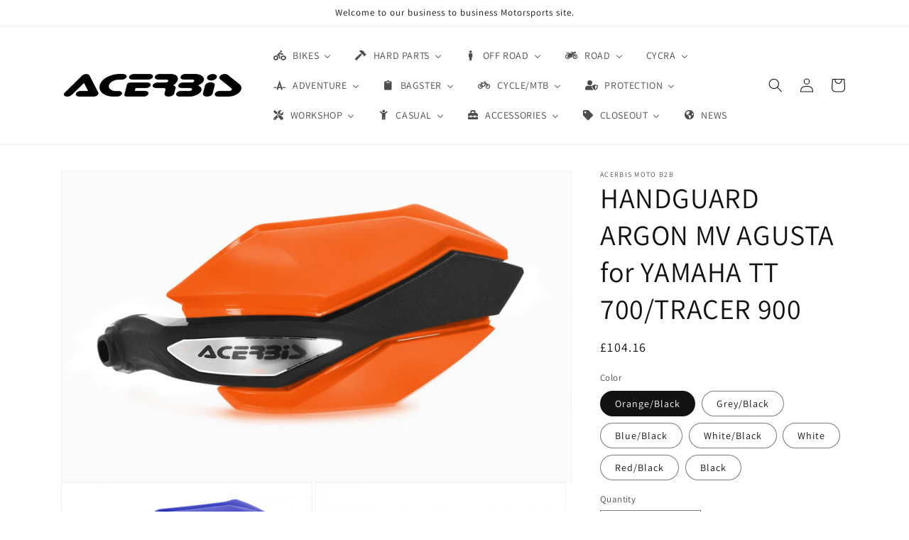

--- FILE ---
content_type: text/html; charset=utf-8
request_url: https://acerbisb2b.co.uk/products/handguard-argon-yamaha-tt-700-tracer-900
body_size: 64220
content:
<!doctype html>
<html class="no-js" lang="en">
  <head>
    <meta charset="utf-8">
    <meta http-equiv="X-UA-Compatible" content="IE=edge">
    <meta name="viewport" content="width=device-width,initial-scale=1">
    <meta name="theme-color" content="">
    <link rel="canonical" href="https://acerbisb2b.co.uk/products/handguard-argon-yamaha-tt-700-tracer-900"><link rel="icon" type="image/png" href="//acerbisb2b.co.uk/cdn/shop/files/favicon_1.png?crop=center&height=32&v=1699641015&width=32"><link rel="preconnect" href="https://fonts.shopifycdn.com" crossorigin><title>
      HANDGUARD ARGON BMW R1250/F850
 &ndash; Acerbis Moto B2B</title>

    
      <meta name="description" content="HANDGUARD ARGON BMW R1250/F850 HANDGUARD ARGON BMW R1250/F850 - BMW F 850 GS 2018 2019 2020 2021- BMW R 1200 GS 2013 2014 2015 2016 2017 2018- BMW R 1250 GS 2019 2020 2021 AVAILABLE   030 - white   209 - orange/black   237 - white/black   090 - blac">
    

    

<meta property="og:site_name" content="Acerbis Moto B2B">
<meta property="og:url" content="https://acerbisb2b.co.uk/products/handguard-argon-yamaha-tt-700-tracer-900">
<meta property="og:title" content="HANDGUARD ARGON BMW R1250/F850">
<meta property="og:type" content="product">
<meta property="og:description" content="HANDGUARD ARGON BMW R1250/F850 HANDGUARD ARGON BMW R1250/F850 - BMW F 850 GS 2018 2019 2020 2021- BMW R 1200 GS 2013 2014 2015 2016 2017 2018- BMW R 1250 GS 2019 2020 2021 AVAILABLE   030 - white   209 - orange/black   237 - white/black   090 - blac"><meta property="og:image" content="http://acerbisb2b.co.uk/cdn/shop/files/0024986_040a_2_1_1.jpg?v=1699646082">
  <meta property="og:image:secure_url" content="https://acerbisb2b.co.uk/cdn/shop/files/0024986_040a_2_1_1.jpg?v=1699646082">
  <meta property="og:image:width" content="1280">
  <meta property="og:image:height" content="780"><meta property="og:price:amount" content="104.16">
  <meta property="og:price:currency" content="GBP"><meta name="twitter:card" content="summary_large_image">
<meta name="twitter:title" content="HANDGUARD ARGON BMW R1250/F850">
<meta name="twitter:description" content="HANDGUARD ARGON BMW R1250/F850 HANDGUARD ARGON BMW R1250/F850 - BMW F 850 GS 2018 2019 2020 2021- BMW R 1200 GS 2013 2014 2015 2016 2017 2018- BMW R 1250 GS 2019 2020 2021 AVAILABLE   030 - white   209 - orange/black   237 - white/black   090 - blac">


    <script src="//acerbisb2b.co.uk/cdn/shop/t/3/assets/constants.js?v=58251544750838685771689956520" defer="defer"></script>
    <script src="//acerbisb2b.co.uk/cdn/shop/t/3/assets/pubsub.js?v=158357773527763999511689956521" defer="defer"></script>
    <script src="//acerbisb2b.co.uk/cdn/shop/t/3/assets/global.js?v=46826797388352608781700674778" defer="defer"></script><script>window.performance && window.performance.mark && window.performance.mark('shopify.content_for_header.start');</script><meta id="shopify-digital-wallet" name="shopify-digital-wallet" content="/80075391289/digital_wallets/dialog">
<link rel="alternate" type="application/json+oembed" href="https://acerbisb2b.co.uk/products/handguard-argon-yamaha-tt-700-tracer-900.oembed">
<script async="async" src="/checkouts/internal/preloads.js?locale=en-GB"></script>
<script id="shopify-features" type="application/json">{"accessToken":"9a5f1d34766581341128aef717f4d68c","betas":["rich-media-storefront-analytics"],"domain":"acerbisb2b.co.uk","predictiveSearch":true,"shopId":80075391289,"locale":"en"}</script>
<script>var Shopify = Shopify || {};
Shopify.shop = "acerbis-moto-b2b.myshopify.com";
Shopify.locale = "en";
Shopify.currency = {"active":"GBP","rate":"1.0"};
Shopify.country = "GB";
Shopify.theme = {"name":"Dawn","id":155465122105,"schema_name":"Dawn","schema_version":"10.0.0","theme_store_id":887,"role":"main"};
Shopify.theme.handle = "null";
Shopify.theme.style = {"id":null,"handle":null};
Shopify.cdnHost = "acerbisb2b.co.uk/cdn";
Shopify.routes = Shopify.routes || {};
Shopify.routes.root = "/";</script>
<script type="module">!function(o){(o.Shopify=o.Shopify||{}).modules=!0}(window);</script>
<script>!function(o){function n(){var o=[];function n(){o.push(Array.prototype.slice.apply(arguments))}return n.q=o,n}var t=o.Shopify=o.Shopify||{};t.loadFeatures=n(),t.autoloadFeatures=n()}(window);</script>
<script id="shop-js-analytics" type="application/json">{"pageType":"product"}</script>
<script defer="defer" async type="module" src="//acerbisb2b.co.uk/cdn/shopifycloud/shop-js/modules/v2/client.init-shop-cart-sync_WVOgQShq.en.esm.js"></script>
<script defer="defer" async type="module" src="//acerbisb2b.co.uk/cdn/shopifycloud/shop-js/modules/v2/chunk.common_C_13GLB1.esm.js"></script>
<script defer="defer" async type="module" src="//acerbisb2b.co.uk/cdn/shopifycloud/shop-js/modules/v2/chunk.modal_CLfMGd0m.esm.js"></script>
<script type="module">
  await import("//acerbisb2b.co.uk/cdn/shopifycloud/shop-js/modules/v2/client.init-shop-cart-sync_WVOgQShq.en.esm.js");
await import("//acerbisb2b.co.uk/cdn/shopifycloud/shop-js/modules/v2/chunk.common_C_13GLB1.esm.js");
await import("//acerbisb2b.co.uk/cdn/shopifycloud/shop-js/modules/v2/chunk.modal_CLfMGd0m.esm.js");

  window.Shopify.SignInWithShop?.initShopCartSync?.({"fedCMEnabled":true,"windoidEnabled":true});

</script>
<script>(function() {
  var isLoaded = false;
  function asyncLoad() {
    if (isLoaded) return;
    isLoaded = true;
    var urls = ["https:\/\/d9fvwtvqz2fm1.cloudfront.net\/shop\/js\/discount-on-cart-pro.min.js?shop=acerbis-moto-b2b.myshopify.com"];
    for (var i = 0; i < urls.length; i++) {
      var s = document.createElement('script');
      s.type = 'text/javascript';
      s.async = true;
      s.src = urls[i];
      var x = document.getElementsByTagName('script')[0];
      x.parentNode.insertBefore(s, x);
    }
  };
  if(window.attachEvent) {
    window.attachEvent('onload', asyncLoad);
  } else {
    window.addEventListener('load', asyncLoad, false);
  }
})();</script>
<script id="__st">var __st={"a":80075391289,"offset":0,"reqid":"c2f1ad8b-334c-4f7c-969d-298cc3aa154d-1769693537","pageurl":"acerbisb2b.co.uk\/products\/handguard-argon-yamaha-tt-700-tracer-900","u":"c1bfaa3e67f5","p":"product","rtyp":"product","rid":8932467212601};</script>
<script>window.ShopifyPaypalV4VisibilityTracking = true;</script>
<script id="captcha-bootstrap">!function(){'use strict';const t='contact',e='account',n='new_comment',o=[[t,t],['blogs',n],['comments',n],[t,'customer']],c=[[e,'customer_login'],[e,'guest_login'],[e,'recover_customer_password'],[e,'create_customer']],r=t=>t.map((([t,e])=>`form[action*='/${t}']:not([data-nocaptcha='true']) input[name='form_type'][value='${e}']`)).join(','),a=t=>()=>t?[...document.querySelectorAll(t)].map((t=>t.form)):[];function s(){const t=[...o],e=r(t);return a(e)}const i='password',u='form_key',d=['recaptcha-v3-token','g-recaptcha-response','h-captcha-response',i],f=()=>{try{return window.sessionStorage}catch{return}},m='__shopify_v',_=t=>t.elements[u];function p(t,e,n=!1){try{const o=window.sessionStorage,c=JSON.parse(o.getItem(e)),{data:r}=function(t){const{data:e,action:n}=t;return t[m]||n?{data:e,action:n}:{data:t,action:n}}(c);for(const[e,n]of Object.entries(r))t.elements[e]&&(t.elements[e].value=n);n&&o.removeItem(e)}catch(o){console.error('form repopulation failed',{error:o})}}const l='form_type',E='cptcha';function T(t){t.dataset[E]=!0}const w=window,h=w.document,L='Shopify',v='ce_forms',y='captcha';let A=!1;((t,e)=>{const n=(g='f06e6c50-85a8-45c8-87d0-21a2b65856fe',I='https://cdn.shopify.com/shopifycloud/storefront-forms-hcaptcha/ce_storefront_forms_captcha_hcaptcha.v1.5.2.iife.js',D={infoText:'Protected by hCaptcha',privacyText:'Privacy',termsText:'Terms'},(t,e,n)=>{const o=w[L][v],c=o.bindForm;if(c)return c(t,g,e,D).then(n);var r;o.q.push([[t,g,e,D],n]),r=I,A||(h.body.append(Object.assign(h.createElement('script'),{id:'captcha-provider',async:!0,src:r})),A=!0)});var g,I,D;w[L]=w[L]||{},w[L][v]=w[L][v]||{},w[L][v].q=[],w[L][y]=w[L][y]||{},w[L][y].protect=function(t,e){n(t,void 0,e),T(t)},Object.freeze(w[L][y]),function(t,e,n,w,h,L){const[v,y,A,g]=function(t,e,n){const i=e?o:[],u=t?c:[],d=[...i,...u],f=r(d),m=r(i),_=r(d.filter((([t,e])=>n.includes(e))));return[a(f),a(m),a(_),s()]}(w,h,L),I=t=>{const e=t.target;return e instanceof HTMLFormElement?e:e&&e.form},D=t=>v().includes(t);t.addEventListener('submit',(t=>{const e=I(t);if(!e)return;const n=D(e)&&!e.dataset.hcaptchaBound&&!e.dataset.recaptchaBound,o=_(e),c=g().includes(e)&&(!o||!o.value);(n||c)&&t.preventDefault(),c&&!n&&(function(t){try{if(!f())return;!function(t){const e=f();if(!e)return;const n=_(t);if(!n)return;const o=n.value;o&&e.removeItem(o)}(t);const e=Array.from(Array(32),(()=>Math.random().toString(36)[2])).join('');!function(t,e){_(t)||t.append(Object.assign(document.createElement('input'),{type:'hidden',name:u})),t.elements[u].value=e}(t,e),function(t,e){const n=f();if(!n)return;const o=[...t.querySelectorAll(`input[type='${i}']`)].map((({name:t})=>t)),c=[...d,...o],r={};for(const[a,s]of new FormData(t).entries())c.includes(a)||(r[a]=s);n.setItem(e,JSON.stringify({[m]:1,action:t.action,data:r}))}(t,e)}catch(e){console.error('failed to persist form',e)}}(e),e.submit())}));const S=(t,e)=>{t&&!t.dataset[E]&&(n(t,e.some((e=>e===t))),T(t))};for(const o of['focusin','change'])t.addEventListener(o,(t=>{const e=I(t);D(e)&&S(e,y())}));const B=e.get('form_key'),M=e.get(l),P=B&&M;t.addEventListener('DOMContentLoaded',(()=>{const t=y();if(P)for(const e of t)e.elements[l].value===M&&p(e,B);[...new Set([...A(),...v().filter((t=>'true'===t.dataset.shopifyCaptcha))])].forEach((e=>S(e,t)))}))}(h,new URLSearchParams(w.location.search),n,t,e,['guest_login'])})(!0,!0)}();</script>
<script integrity="sha256-4kQ18oKyAcykRKYeNunJcIwy7WH5gtpwJnB7kiuLZ1E=" data-source-attribution="shopify.loadfeatures" defer="defer" src="//acerbisb2b.co.uk/cdn/shopifycloud/storefront/assets/storefront/load_feature-a0a9edcb.js" crossorigin="anonymous"></script>
<script data-source-attribution="shopify.dynamic_checkout.dynamic.init">var Shopify=Shopify||{};Shopify.PaymentButton=Shopify.PaymentButton||{isStorefrontPortableWallets:!0,init:function(){window.Shopify.PaymentButton.init=function(){};var t=document.createElement("script");t.src="https://acerbisb2b.co.uk/cdn/shopifycloud/portable-wallets/latest/portable-wallets.en.js",t.type="module",document.head.appendChild(t)}};
</script>
<script data-source-attribution="shopify.dynamic_checkout.buyer_consent">
  function portableWalletsHideBuyerConsent(e){var t=document.getElementById("shopify-buyer-consent"),n=document.getElementById("shopify-subscription-policy-button");t&&n&&(t.classList.add("hidden"),t.setAttribute("aria-hidden","true"),n.removeEventListener("click",e))}function portableWalletsShowBuyerConsent(e){var t=document.getElementById("shopify-buyer-consent"),n=document.getElementById("shopify-subscription-policy-button");t&&n&&(t.classList.remove("hidden"),t.removeAttribute("aria-hidden"),n.addEventListener("click",e))}window.Shopify?.PaymentButton&&(window.Shopify.PaymentButton.hideBuyerConsent=portableWalletsHideBuyerConsent,window.Shopify.PaymentButton.showBuyerConsent=portableWalletsShowBuyerConsent);
</script>
<script>
  function portableWalletsCleanup(e){e&&e.src&&console.error("Failed to load portable wallets script "+e.src);var t=document.querySelectorAll("shopify-accelerated-checkout .shopify-payment-button__skeleton, shopify-accelerated-checkout-cart .wallet-cart-button__skeleton"),e=document.getElementById("shopify-buyer-consent");for(let e=0;e<t.length;e++)t[e].remove();e&&e.remove()}function portableWalletsNotLoadedAsModule(e){e instanceof ErrorEvent&&"string"==typeof e.message&&e.message.includes("import.meta")&&"string"==typeof e.filename&&e.filename.includes("portable-wallets")&&(window.removeEventListener("error",portableWalletsNotLoadedAsModule),window.Shopify.PaymentButton.failedToLoad=e,"loading"===document.readyState?document.addEventListener("DOMContentLoaded",window.Shopify.PaymentButton.init):window.Shopify.PaymentButton.init())}window.addEventListener("error",portableWalletsNotLoadedAsModule);
</script>

<script type="module" src="https://acerbisb2b.co.uk/cdn/shopifycloud/portable-wallets/latest/portable-wallets.en.js" onError="portableWalletsCleanup(this)" crossorigin="anonymous"></script>
<script nomodule>
  document.addEventListener("DOMContentLoaded", portableWalletsCleanup);
</script>

<script id='scb4127' type='text/javascript' async='' src='https://acerbisb2b.co.uk/cdn/shopifycloud/privacy-banner/storefront-banner.js'></script><link id="shopify-accelerated-checkout-styles" rel="stylesheet" media="screen" href="https://acerbisb2b.co.uk/cdn/shopifycloud/portable-wallets/latest/accelerated-checkout-backwards-compat.css" crossorigin="anonymous">
<style id="shopify-accelerated-checkout-cart">
        #shopify-buyer-consent {
  margin-top: 1em;
  display: inline-block;
  width: 100%;
}

#shopify-buyer-consent.hidden {
  display: none;
}

#shopify-subscription-policy-button {
  background: none;
  border: none;
  padding: 0;
  text-decoration: underline;
  font-size: inherit;
  cursor: pointer;
}

#shopify-subscription-policy-button::before {
  box-shadow: none;
}

      </style>
<script id="sections-script" data-sections="header" defer="defer" src="//acerbisb2b.co.uk/cdn/shop/t/3/compiled_assets/scripts.js?v=2580"></script>
<script>window.performance && window.performance.mark && window.performance.mark('shopify.content_for_header.end');</script>


    <style data-shopify>
      @font-face {
  font-family: Assistant;
  font-weight: 400;
  font-style: normal;
  font-display: swap;
  src: url("//acerbisb2b.co.uk/cdn/fonts/assistant/assistant_n4.9120912a469cad1cc292572851508ca49d12e768.woff2") format("woff2"),
       url("//acerbisb2b.co.uk/cdn/fonts/assistant/assistant_n4.6e9875ce64e0fefcd3f4446b7ec9036b3ddd2985.woff") format("woff");
}

      @font-face {
  font-family: Assistant;
  font-weight: 700;
  font-style: normal;
  font-display: swap;
  src: url("//acerbisb2b.co.uk/cdn/fonts/assistant/assistant_n7.bf44452348ec8b8efa3aa3068825305886b1c83c.woff2") format("woff2"),
       url("//acerbisb2b.co.uk/cdn/fonts/assistant/assistant_n7.0c887fee83f6b3bda822f1150b912c72da0f7b64.woff") format("woff");
}

      
      
      @font-face {
  font-family: Assistant;
  font-weight: 400;
  font-style: normal;
  font-display: swap;
  src: url("//acerbisb2b.co.uk/cdn/fonts/assistant/assistant_n4.9120912a469cad1cc292572851508ca49d12e768.woff2") format("woff2"),
       url("//acerbisb2b.co.uk/cdn/fonts/assistant/assistant_n4.6e9875ce64e0fefcd3f4446b7ec9036b3ddd2985.woff") format("woff");
}


      
        :root,
        .color-background-1 {
          --color-background: 255,255,255;
        
          --gradient-background: #ffffff;
        
        --color-foreground: 18,18,18;
        --color-shadow: 18,18,18;
        --color-button: 18,18,18;
        --color-button-text: 255,255,255;
        --color-secondary-button: 255,255,255;
        --color-secondary-button-text: 18,18,18;
        --color-link: 18,18,18;
        --color-badge-foreground: 18,18,18;
        --color-badge-background: 255,255,255;
        --color-badge-border: 18,18,18;
        --payment-terms-background-color: rgb(255 255 255);
      }
      
        
        .color-background-2 {
          --color-background: 243,243,243;
        
          --gradient-background: #f3f3f3;
        
        --color-foreground: 18,18,18;
        --color-shadow: 18,18,18;
        --color-button: 18,18,18;
        --color-button-text: 243,243,243;
        --color-secondary-button: 243,243,243;
        --color-secondary-button-text: 18,18,18;
        --color-link: 18,18,18;
        --color-badge-foreground: 18,18,18;
        --color-badge-background: 243,243,243;
        --color-badge-border: 18,18,18;
        --payment-terms-background-color: rgb(243 243 243);
      }
      
        
        .color-inverse {
          --color-background: 36,40,51;
        
          --gradient-background: #242833;
        
        --color-foreground: 255,255,255;
        --color-shadow: 18,18,18;
        --color-button: 255,255,255;
        --color-button-text: 0,0,0;
        --color-secondary-button: 36,40,51;
        --color-secondary-button-text: 255,255,255;
        --color-link: 255,255,255;
        --color-badge-foreground: 255,255,255;
        --color-badge-background: 36,40,51;
        --color-badge-border: 255,255,255;
        --payment-terms-background-color: rgb(36 40 51);
      }
      
        
        .color-accent-1 {
          --color-background: 18,18,18;
        
          --gradient-background: #121212;
        
        --color-foreground: 255,255,255;
        --color-shadow: 18,18,18;
        --color-button: 255,255,255;
        --color-button-text: 18,18,18;
        --color-secondary-button: 18,18,18;
        --color-secondary-button-text: 255,255,255;
        --color-link: 255,255,255;
        --color-badge-foreground: 255,255,255;
        --color-badge-background: 18,18,18;
        --color-badge-border: 255,255,255;
        --payment-terms-background-color: rgb(18 18 18);
      }
      
        
        .color-accent-2 {
          --color-background: 51,79,180;
        
          --gradient-background: #334fb4;
        
        --color-foreground: 255,255,255;
        --color-shadow: 18,18,18;
        --color-button: 255,255,255;
        --color-button-text: 51,79,180;
        --color-secondary-button: 51,79,180;
        --color-secondary-button-text: 255,255,255;
        --color-link: 255,255,255;
        --color-badge-foreground: 255,255,255;
        --color-badge-background: 51,79,180;
        --color-badge-border: 255,255,255;
        --payment-terms-background-color: rgb(51 79 180);
      }
      

      body, .color-background-1, .color-background-2, .color-inverse, .color-accent-1, .color-accent-2 {
        color: rgba(var(--color-foreground), 0.75);
        background-color: rgb(var(--color-background));
      }

      :root {
        --font-body-family: Assistant, sans-serif;
        --font-body-style: normal;
        --font-body-weight: 400;
        --font-body-weight-bold: 700;

        --font-heading-family: Assistant, sans-serif;
        --font-heading-style: normal;
        --font-heading-weight: 400;

        --font-body-scale: 1.0;
        --font-heading-scale: 1.0;

        --media-padding: px;
        --media-border-opacity: 0.05;
        --media-border-width: 1px;
        --media-radius: 0px;
        --media-shadow-opacity: 0.0;
        --media-shadow-horizontal-offset: 0px;
        --media-shadow-vertical-offset: 4px;
        --media-shadow-blur-radius: 5px;
        --media-shadow-visible: 0;

        --page-width: 120rem;
        --page-width-margin: 0rem;

        --product-card-image-padding: 0.0rem;
        --product-card-corner-radius: 0.0rem;
        --product-card-text-alignment: left;
        --product-card-border-width: 0.0rem;
        --product-card-border-opacity: 0.1;
        --product-card-shadow-opacity: 0.0;
        --product-card-shadow-visible: 0;
        --product-card-shadow-horizontal-offset: 0.0rem;
        --product-card-shadow-vertical-offset: 0.4rem;
        --product-card-shadow-blur-radius: 0.5rem;

        --collection-card-image-padding: 0.0rem;
        --collection-card-corner-radius: 0.0rem;
        --collection-card-text-alignment: left;
        --collection-card-border-width: 0.0rem;
        --collection-card-border-opacity: 0.1;
        --collection-card-shadow-opacity: 0.0;
        --collection-card-shadow-visible: 0;
        --collection-card-shadow-horizontal-offset: 0.0rem;
        --collection-card-shadow-vertical-offset: 0.4rem;
        --collection-card-shadow-blur-radius: 0.5rem;

        --blog-card-image-padding: 0.0rem;
        --blog-card-corner-radius: 0.0rem;
        --blog-card-text-alignment: left;
        --blog-card-border-width: 0.0rem;
        --blog-card-border-opacity: 0.1;
        --blog-card-shadow-opacity: 0.0;
        --blog-card-shadow-visible: 0;
        --blog-card-shadow-horizontal-offset: 0.0rem;
        --blog-card-shadow-vertical-offset: 0.4rem;
        --blog-card-shadow-blur-radius: 0.5rem;

        --badge-corner-radius: 4.0rem;

        --popup-border-width: 1px;
        --popup-border-opacity: 0.1;
        --popup-corner-radius: 0px;
        --popup-shadow-opacity: 0.0;
        --popup-shadow-horizontal-offset: 0px;
        --popup-shadow-vertical-offset: 4px;
        --popup-shadow-blur-radius: 5px;

        --drawer-border-width: 1px;
        --drawer-border-opacity: 0.1;
        --drawer-shadow-opacity: 0.0;
        --drawer-shadow-horizontal-offset: 0px;
        --drawer-shadow-vertical-offset: 4px;
        --drawer-shadow-blur-radius: 5px;

        --spacing-sections-desktop: 0px;
        --spacing-sections-mobile: 0px;

        --grid-desktop-vertical-spacing: 8px;
        --grid-desktop-horizontal-spacing: 8px;
        --grid-mobile-vertical-spacing: 4px;
        --grid-mobile-horizontal-spacing: 4px;

        --text-boxes-border-opacity: 0.1;
        --text-boxes-border-width: 0px;
        --text-boxes-radius: 0px;
        --text-boxes-shadow-opacity: 0.0;
        --text-boxes-shadow-visible: 0;
        --text-boxes-shadow-horizontal-offset: 0px;
        --text-boxes-shadow-vertical-offset: 4px;
        --text-boxes-shadow-blur-radius: 5px;

        --buttons-radius: 0px;
        --buttons-radius-outset: 0px;
        --buttons-border-width: 1px;
        --buttons-border-opacity: 1.0;
        --buttons-shadow-opacity: 0.0;
        --buttons-shadow-visible: 0;
        --buttons-shadow-horizontal-offset: 0px;
        --buttons-shadow-vertical-offset: 4px;
        --buttons-shadow-blur-radius: 5px;
        --buttons-border-offset: 0px;

        --inputs-radius: 0px;
        --inputs-border-width: 1px;
        --inputs-border-opacity: 0.55;
        --inputs-shadow-opacity: 0.0;
        --inputs-shadow-horizontal-offset: 0px;
        --inputs-margin-offset: 0px;
        --inputs-shadow-vertical-offset: 4px;
        --inputs-shadow-blur-radius: 5px;
        --inputs-radius-outset: 0px;

        --variant-pills-radius: 40px;
        --variant-pills-border-width: 1px;
        --variant-pills-border-opacity: 0.55;
        --variant-pills-shadow-opacity: 0.0;
        --variant-pills-shadow-horizontal-offset: 0px;
        --variant-pills-shadow-vertical-offset: 4px;
        --variant-pills-shadow-blur-radius: 5px;
      }

      *,
      *::before,
      *::after {
        box-sizing: inherit;
      }

      html {
        box-sizing: border-box;
        font-size: calc(var(--font-body-scale) * 62.5%);
        height: 100%;
      }

      body {
        display: grid;
        grid-template-rows: auto auto 1fr auto;
        grid-template-columns: 100%;
        min-height: 100%;
        margin: 0;
        font-size: 1.5rem;
        letter-spacing: 0.06rem;
        line-height: calc(1 + 0.8 / var(--font-body-scale));
        font-family: var(--font-body-family);
        font-style: var(--font-body-style);
        font-weight: var(--font-body-weight);
      }

      @media screen and (min-width: 750px) {
        body {
          font-size: 1.6rem;
        }
      }
    </style>

    <link href="//acerbisb2b.co.uk/cdn/shop/t/3/assets/base.css?v=117828829876360325261689956519" rel="stylesheet" type="text/css" media="all" />
<link rel="preload" as="font" href="//acerbisb2b.co.uk/cdn/fonts/assistant/assistant_n4.9120912a469cad1cc292572851508ca49d12e768.woff2" type="font/woff2" crossorigin><link rel="preload" as="font" href="//acerbisb2b.co.uk/cdn/fonts/assistant/assistant_n4.9120912a469cad1cc292572851508ca49d12e768.woff2" type="font/woff2" crossorigin><link
        rel="stylesheet"
        href="//acerbisb2b.co.uk/cdn/shop/t/3/assets/component-predictive-search.css?v=118923337488134913561689956520"
        media="print"
        onload="this.media='all'"
      ><script>
      document.documentElement.className = document.documentElement.className.replace('no-js', 'js');
      if (Shopify.designMode) {
        document.documentElement.classList.add('shopify-design-mode');
      }
    </script>


    <script> 
        // Acerbis
        var variantStock = {};
    </script>
    
  <!-- BEGIN app block: shopify://apps/buddha-mega-menu-navigation/blocks/megamenu/dbb4ce56-bf86-4830-9b3d-16efbef51c6f -->
<script>
        var productImageAndPrice = [],
            collectionImages = [],
            articleImages = [],
            mmLivIcons = false,
            mmFlipClock = false,
            mmFixesUseJquery = false,
            mmNumMMI = 14,
            mmSchemaTranslation = {},
            mmMenuStrings =  {"menuStrings":{"default":{"BIKES":"BIKES","BETA":"BETA","ENDURO":"ENDURO","RR X-PRO":"RR X-PRO","2025-2026":"2025-2026","RR RACE":"RR RACE","RX":"RX","4T 450":"4T 450","2T 250/350":"2T 250/350","RACING":"RACING","X-TRAINER":"X-TRAINER","CF MOTO":"CF MOTO","450 MT":"450 MT","FANTIC":"FANTIC","MX":"MX","GAS GAS":"GAS GAS","MC 450 F":"MC 450 F","2024-2026":"2024-2026","2021-2023":"2021-2023","MC 350 F":"MC 350 F","2022-2023":"2022-2023","MC 250 F":"MC 250 F","MC 250":"MC 250","MC 125":"MC 125","MC 85":"MC 85","2021-2024":"2021-2024","MC 65":"MC 65","MC 50":"MC 50","MC-E 5/3":"MC-E 5/3","EC 500 F":"EC 500 F","EC 450 F":"EC 450 F","2024-2025":"2024-2025","EC 350 F":"EC 350 F","EC 250 F":"EC 250 F","EC 300":"EC 300","EC 250 ":"EC 250 ","EC 125":"EC 125","ES/SM700":"ES/SM700","FULL PLASTICS KIT":"FULL PLASTICS KIT","PLASTIC KITS":"PLASTIC KITS","HONDA":"HONDA","CRF 450 R":"CRF 450 R","2019-2020":"2019-2020","2017-2018":"2017-2018","2013-2016":"2013-2016","2011-2012":"2011-2012","2009-2010":"2009-2010","2007-2008":"2007-2008","2005-2006":"2005-2006","2004":"2004","2002-2003":"2002-2003","CRF 250 R":"CRF 250 R","2022-2024":"2022-2024","2019-2021":"2019-2021","2018":"2018","2014-2017":"2014-2017","2011-2013":"2011-2013","2010":"2010","2006-2009":"2006-2009","2004-2005":"2004-2005","CRF 150 R":"CRF 150 R","2007-2025":"2007-2025","CRF 110 F":"CRF 110 F","2019-2024":"2019-2024","CR 500 R 2T":"CR 500 R 2T","CR 250 R 2T":"CR 250 R 2T","2004-2007":"2004-2007","2000-2001":"2000-2001","1997-1999":"1997-1999","1995-1996":"1995-1996","CR 125 R 2T":"CR 125 R 2T","1998-1999":"1998-1999","1995-1997":"1995-1997","CR 85 R 2T":"CR 85 R 2T","2003-2007":"2003-2007","CR 80 R 2T":"CR 80 R 2T","CRF 450 RX":"CRF 450 RX","CRF 300 RX":"CRF 300 RX","CRF 250 RX":"CRF 250 RX","CRF 450 X":"CRF 450 X","CRF 250 X":"CRF 250 X","2004-2018":"2004-2018","CRF 450 F":"CRF 450 F","XR 650 R":"XR 650 R","XR 400 R":"XR 400 R","1996-2004":"1996-2004","XR 250 R":"XR 250 R","ROAD/TRAIL":"ROAD/TRAIL","CRF 450 L":"CRF 450 L","CRF 300 L":"CRF 300 L","CRF 250 L":"CRF 250 L","CRF 1100 F AFRICA TWIN":"CRF 1100 F AFRICA TWIN","XR 650 L":"XR 650 L","TRANSALP XL750":"TRANSALP XL750","HUSQVARNA":"HUSQVARNA","FC 450":"FC 450","2023-2024":"2023-2024","2019-2022":"2019-2022","2016-2018":"2016-2018","2014-2015":"2014-2015","FC 350":"FC 350","2025":"2025","FC 250":"FC 250","TC 300":"TC 300","TC 250":"TC 250","2014-2016":"2014-2016","TC 125":"TC 125","TC 85":"TC 85","2018-2024":"2018-2024","TC 65":"TC 65","2017-2023":"2017-2023","TC 50/ EE 5":"TC 50/ EE 5","CR 250 2T":"CR 250 2T","CR 125 2T":"CR 125 2T","FE 501":"FE 501","2026":"2026","2020-2023":"2020-2023","2017-2019":"2017-2019","FE 450":"FE 450","FE 350":"FE 350","FE 250":"FE 250","TE 300":"TE 300","2018-2019":"2018-2019","TE 250":"TE 250","TE 125":"TE 125","TE 150":"TE 150","2017":"2017","TE 125 ":"TE 125 ","TX 125":"TX 125","701 ENDURO/SM":"701 ENDURO/SM","TE 510 4T":"TE 510 4T","TE 450 4T":"TE 450 4T","TE 310 3T":"TE 310 3T","WR 360 2T":"WR 360 2T","WR 250 2T":"WR 250 2T","WR 125 2T":"WR 125 2T","SUPERMOTO":"SUPERMOTO","KAWASAKI":"KAWASAKI","KX 450 4T":"KX 450 4T","KX 250 4T":"KX 250 4T","2020":"2020","KX 85 2T":"KX 85 2T","2022-2025":"2022-2025","2014-2021":"2014-2021","1998-2013":"1998-2013","KX 65 2T":"KX 65 2T","2000-2025":"2000-2025","KX 450 F":"KX 450 F","2019":"2019","2016-2017":"2016-2017","2013-2015":"2013-2015","2012":"2012","2009-2011":"2009-2011","2006-2008":"2006-2008","KX 250 F":"KX 250 F","2009-2012":"2009-2012","KX 112":"KX 112","KX 250 2T":"KX 250 2T","2003-2008":"2003-2008","1999-2002":"1999-2002","1994-1998":"1994-1998","KX 125 2T":"KX 125 2T","KX 450 X":"KX 450 X","KX 250 X":"KX 250 X","KLX 110":"KLX 110","KLX 450":"KLX 450","KLX 300/250":"KLX 300/250","KTM":"KTM","SXF 450":"SXF 450","2007-2010":"2007-2010","2003":"2003","SXF 350":"SXF 350","SXF 250":"SXF 250","2006":"2006","SX 300":"SX 300","SX 250":"SX 250","SX 150":"SX 150","SX 125":"SX 125","SX 85 ":"SX 85 ","2013-2017":"2013-2017","2006-2012":"2006-2012","SX 65":"SX 65","2016-2023":"2016-2023","2012-2015":"2012-2015","2004-2008":"2004-2008","SX 50":"SX 50","SX-E5":"SX-E5","2020-2024":"2020-2024","SX-E3":"SX-E3","690 ENDURO R":"690 ENDURO R","EXC-F 500":"EXC-F 500","EXC-F 450":"EXC-F 450","2012-2013":"2012-2013","2008-2011":"2008-2011","2005-2007":"2005-2007","EXC-F 350":"EXC-F 350","EXC-F 250":"EXC-F 250","EXC 300 2T":"EXC 300 2T","EXC 250 2T":"EXC 250 2T","EXC 200 2T":"EXC 200 2T","EXC 150 2T":"EXC 150 2T","EXC-F 400":"EXC-F 400","EXC 380 2T":"EXC 380 2T","EXC 125 2T":"EXC 125 2T","FREERIDE":"FREERIDE","KOVE":"KOVE","450 RALLY":"450 RALLY","800":"800","ROYAL ENFIELD":"ROYAL ENFIELD","HIMALAYAN 450":"HIMALAYAN 450","450":"450","SHERCO":"SHERCO","FACTORY":"FACTORY","500 SEF":"500 SEF","450 SEF":"450 SEF","300 SEF":"300 SEF","300 SE":"300 SE","250 SE":"250 SE","125 SE":"125 SE","300 SEF 3T":"300 SEF 3T","300 SE 2T":"300 SE 2T","SIX-DAYS":"SIX-DAYS","SUZUKI":"SUZUKI","RM-Z 450":"RM-Z 450","2018-2025":"2018-2025","2008-2017":"2008-2017","RM-Z 250":"RM-Z 250","2019-2025":"2019-2025","2010-2018":"2010-2018","2007-2009":"2007-2009","RM 250 2T":"RM 250 2T","2003-2005":"2003-2005","2001-2002":"2001-2002","1996-2000":"1996-2000","1993-1995":"1993-1995","1990-1992":"1990-1992","RM 125 2T":"RM 125 2T","2003-2009":"2003-2009","RM 85 2T":"RM 85 2T","RM 65 2T":"RM 65 2T","2015-2018":"2015-2018","2003-2014":"2003-2014","RMZ X":"RMZ X","DRZ 400 E":"DRZ 400 E","2000-2023":"2000-2023","DR 350":"DR 350","DRZ 400SM":"DRZ 400SM","DRZ 400 Z":"DRZ 400 Z","DR 650":"DR 650","STARK FUTURE":"STARK FUTURE","TRIUMPH":"TRIUMPH","TF 450 X":"TF 450 X","TF 250 X":"TF 250 X","TF 450-E":"TF 450-E","TF 250-E":"TF 250-E","TF 450-RC":"TF 450-RC","YAMAHA":"YAMAHA","YZF 450":"YZF 450","2023-2025":"2023-2025","2018-2022":"2018-2022","2010-2013":"2010-2013","YZF 250":"YZF 250","2019-2023":"2019-2023","2014-2018":"2014-2018","YZ 250 2T":"YZ 250 2T","2022-2026":"2022-2026","2015-2021":"2015-2021","2006-2014":"2006-2014","2002-2005":"2002-2005","1996-1999":"1996-1999","YZ 125 2T":"YZ 125 2T","YZ 85 2T":"YZ 85 2T","2002-2014":"2002-2014","YZ 65 2T":"YZ 65 2T","2018-2026":"2018-2026","YZ 80 2T":"YZ 80 2T","1995-2001":"1995-2001","YZF 426":"YZF 426","2000-2002":"2000-2002","YZF 400":"YZF 400","YZ 450 FX":"YZ 450 FX","YZ 250 FX":"YZ 250 FX","2019-2026":"2019-2026","WRF 450":"WRF 450","2007-2011":"2007-2011","2005":"2005","2003-2004":"2003-2004","WRF 250":"WRF 250","2015-2019":"2015-2019","2007-2014":"2007-2014","WRF 426":"WRF 426","WRF 400":"WRF 400","HARD PARTS":"HARD PARTS","FUEL TANKS":"FUEL TANKS","GASGAS":"GASGAS","SPEEDY QUICK FILL TANKS":"SPEEDY QUICK FILL TANKS","AUXILIARY FUEL TANKS":"AUXILIARY FUEL TANKS","TANK ACCESSORIES":"TANK ACCESSORIES","HANDGUARDS":"HANDGUARDS","MOTOCROSS":"MOTOCROSS","RALLY":"RALLY","ROAD/STREET":"ROAD/STREET","ATV":"ATV","MOUNTING KITS":"MOUNTING KITS","MTB":"MTB","SEATS":"SEATS","SKID PLATES":"SKID PLATES","FRAME COVERS":"FRAME COVERS","BMW":"BMW","ENGINE COVERS":"ENGINE COVERS","APRILIA":"APRILIA","SWINGING ARM COVERS":"SWINGING ARM COVERS","BRAKE DISC COVERS":"BRAKE DISC COVERS","RAPTOR FRONT PLATES":"RAPTOR FRONT PLATES","RADIATOR LOUVERS":"RADIATOR LOUVERS","ACCESSORIES":"ACCESSORIES","AIR FILTERS":"AIR FILTERS","HONDA AIR FILTER":"HONDA AIR FILTER","HUSQ AIR FILTER":"HUSQ AIR FILTER","PUMP COVERS":"PUMP COVERS","FORK GAITORS":"FORK GAITORS","MUDFLAPS":"MUDFLAPS","FORK PROTECTION":"FORK PROTECTION","CHAIN GUIDES & SLIDERS":"CHAIN GUIDES & SLIDERS","LIGHTS":"LIGHTS","FORK & SHOCK COVERS":"FORK & SHOCK COVERS","FORK SHOE COVERS":"FORK SHOE COVERS","UNIVERSAL FENDERS":"UNIVERSAL FENDERS","UNIVERSAL PARTS":"UNIVERSAL PARTS","OFF ROAD":"OFF ROAD","HELMETS":"HELMETS","AIRSTRIKE-C":"AIRSTRIKE-C","AIRSTRIKE-X ":"AIRSTRIKE-X ","T711 ":"T711 ","X-TRACK":"X-TRACK","LINEAR":"LINEAR","PROFILE 5":"PROFILE 5","TRIALS":"TRIALS","BOOTS":"BOOTS","KIDS":"KIDS","KIDS HELMETS":"KIDS HELMETS","KIDS RACE GEAR":"KIDS RACE GEAR","KIDS GLOVES":"KIDS GLOVES","KIDS BOOTS":"KIDS BOOTS","MX GEAR":"MX GEAR","RALLY RACE GEAR":"RALLY RACE GEAR","ENDURO GEAR":"ENDURO GEAR","X-DURO GEAR":"X-DURO GEAR","RAIN GEAR":"RAIN GEAR","GLOVES":"GLOVES","UNDERWEAR":"UNDERWEAR","ROAD":"ROAD","ROAD PLASTIC":"ROAD PLASTIC","FRAME GUARDS":"FRAME GUARDS","ENGINE GUARDS":"ENGINE GUARDS","OPEN FACE HELMETS":"OPEN FACE HELMETS","FLIP FRONT HELMETS":"FLIP FRONT HELMETS","FULL FACE HELMETS":"FULL FACE HELMETS","SUMMER GLOVES":"SUMMER GLOVES","WINTER GLOVES":"WINTER GLOVES","TOURING APPAREL":"TOURING APPAREL","SPORT APPAREL":"SPORT APPAREL","PANTS":"PANTS","PROTECTION":"PROTECTION","LAYERING & ACCESSORIES":"LAYERING & ACCESSORIES","BAGS":"BAGS","DUAL ROAD":"DUAL ROAD","STREET BIKE & FITTINGS":"STREET BIKE & FITTINGS","CYCRA ":"CYCRA ","STADIUM PLATES":"STADIUM PLATES","ADVENTURE":"ADVENTURE","GEAR":"GEAR","GLOVE":"GLOVE","LAYERING":"LAYERING","BAGSTER":"BAGSTER","TANK COVERS":"TANK COVERS","TANK BAGS":"TANK BAGS","LUGGAGE":"LUGGAGE","LEG COVERS":"LEG COVERS","CYCLE/MTB":"CYCLE/MTB","MTB HELMETS":"MTB HELMETS","MTB HELMET ACCESSORIES":"MTB HELMET ACCESSORIES","MTB JERSEY & PANTS":"MTB JERSEY & PANTS","MTB GLOVES":"MTB GLOVES","  MTB PROTECTION":"  MTB PROTECTION","MTB RAIN GEAR":"MTB RAIN GEAR","MTB BAGS":"MTB BAGS","MTB UNDERWEAR":"MTB UNDERWEAR","MTB HANDGUARDS":"MTB HANDGUARDS","MTB CASUAL":"MTB CASUAL","MTB ACCESSORIES":"MTB ACCESSORIES","HARD BODY ARMOUR ":"HARD BODY ARMOUR ","ADULT JACKET PROTECTION":"ADULT JACKET PROTECTION","ROOST DEFLECTOR":"ROOST DEFLECTOR","SOFT BODY ARMOUR":"SOFT BODY ARMOUR","STABILIZING NECK COLLARS":"STABILIZING NECK COLLARS","YOUTH PROTECTION":"YOUTH PROTECTION","BACK PROTECTORS":"BACK PROTECTORS","KIDNEY BELTS":"KIDNEY BELTS","ELBOW GUARDS":"ELBOW GUARDS","KNEE GUARDS":"KNEE GUARDS","PADDED SHORTS":"PADDED SHORTS","WORKSHOP":"WORKSHOP","FUEL CONTAINERS":"FUEL CONTAINERS","TIE DOWNS":"TIE DOWNS","LIQUID BEAKERS":"LIQUID BEAKERS","MECHANICS GEAR":"MECHANICS GEAR","BIKE STANDS":"BIKE STANDS","MISC PARTS":"MISC PARTS","CASUAL":"CASUAL","ACTIVEWEAR":"ACTIVEWEAR","CAPS & BEANIES":"CAPS & BEANIES","FOOTWEAR":"FOOTWEAR","JACKETS":"JACKETS","SWEATHIRTS & HOODIES":"SWEATHIRTS & HOODIES","RIDERS LAYERING":"RIDERS LAYERING","BAGS & BACKPACKS":"BAGS & BACKPACKS","TOOL BAGS":"TOOL BAGS","WAIST PACKS":"WAIST PACKS","BACKPACKS/DRINK BAGS":"BACKPACKS/DRINK BAGS","KIT / TRAVEL BAGS":"KIT / TRAVEL BAGS","TRACK PROMOTIONS":"TRACK PROMOTIONS","CLOSEOUT":"CLOSEOUT","OFFROAD":"OFFROAD","OFFROAD CLOTHING":"OFFROAD CLOTHING","ROAD CLOTHING":"ROAD CLOTHING","PLASTIC":"PLASTIC","NEWS":"NEWS"}},"additional":{"default":{"Add to cart":"Add to cart","Sold out":"Sold out","JUST ADDED TO YOUR CART":"JUST ADDED TO YOUR CART","OUT OF STOCK":"OUT OF STOCK","View Cart":"View Cart"}}} ,
            mmShopLocale = "en",
            mmShopLocaleCollectionsRoute = "/collections",
            mmSchemaDesignJSON = "[{\"action\":\"menu-select\",\"value\":\"mm-automatic\"},{\"action\":\"design\",\"setting\":\"font_family\",\"value\":\"Default\"},{\"action\":\"design\",\"setting\":\"font_size\",\"value\":\"13px\"},{\"action\":\"design\",\"setting\":\"text_color\",\"value\":\"#222222\"},{\"action\":\"design\",\"setting\":\"link_hover_color\",\"value\":\"#0da19a\"},{\"action\":\"design\",\"setting\":\"link_color\",\"value\":\"#4e4e4e\"},{\"action\":\"design\",\"setting\":\"background_hover_color\",\"value\":\"#f9f9f9\"},{\"action\":\"design\",\"setting\":\"background_color\",\"value\":\"#ffffff\"},{\"action\":\"design\",\"setting\":\"price_color\",\"value\":\"#0da19a\"},{\"action\":\"design\",\"setting\":\"contact_right_btn_text_color\",\"value\":\"#ffffff\"},{\"action\":\"design\",\"setting\":\"contact_right_btn_bg_color\",\"value\":\"#3A3A3A\"},{\"action\":\"design\",\"setting\":\"contact_left_bg_color\",\"value\":\"#3A3A3A\"},{\"action\":\"design\",\"setting\":\"contact_left_alt_color\",\"value\":\"#CCCCCC\"},{\"action\":\"design\",\"setting\":\"contact_left_text_color\",\"value\":\"#f1f1f0\"},{\"action\":\"design\",\"setting\":\"addtocart_enable\",\"value\":\"true\"},{\"action\":\"design\",\"setting\":\"addtocart_text_color\",\"value\":\"#333333\"},{\"action\":\"design\",\"setting\":\"addtocart_background_color\",\"value\":\"#ffffff\"},{\"action\":\"design\",\"setting\":\"addtocart_text_hover_color\",\"value\":\"#ffffff\"},{\"action\":\"design\",\"setting\":\"addtocart_background_hover_color\",\"value\":\"#0da19a\"},{\"action\":\"design\",\"setting\":\"countdown_color\",\"value\":\"#ffffff\"},{\"action\":\"design\",\"setting\":\"countdown_background_color\",\"value\":\"#333333\"},{\"action\":\"design\",\"setting\":\"vertical_font_family\",\"value\":\"Default\"},{\"action\":\"design\",\"setting\":\"vertical_font_size\",\"value\":\"13px\"},{\"action\":\"design\",\"setting\":\"vertical_text_color\",\"value\":\"#ffffff\"},{\"action\":\"design\",\"setting\":\"vertical_link_color\",\"value\":\"#ffffff\"},{\"action\":\"design\",\"setting\":\"vertical_link_hover_color\",\"value\":\"#ffffff\"},{\"action\":\"design\",\"setting\":\"vertical_price_color\",\"value\":\"#ffffff\"},{\"action\":\"design\",\"setting\":\"vertical_contact_right_btn_text_color\",\"value\":\"#ffffff\"},{\"action\":\"design\",\"setting\":\"vertical_addtocart_enable\",\"value\":\"true\"},{\"action\":\"design\",\"setting\":\"vertical_addtocart_text_color\",\"value\":\"#ffffff\"},{\"action\":\"design\",\"setting\":\"vertical_countdown_color\",\"value\":\"#ffffff\"},{\"action\":\"design\",\"setting\":\"vertical_countdown_background_color\",\"value\":\"#333333\"},{\"action\":\"design\",\"setting\":\"vertical_background_color\",\"value\":\"#017b86\"},{\"action\":\"design\",\"setting\":\"vertical_addtocart_background_color\",\"value\":\"#333333\"},{\"action\":\"design\",\"setting\":\"vertical_contact_right_btn_bg_color\",\"value\":\"#333333\"},{\"action\":\"design\",\"setting\":\"vertical_contact_left_alt_color\",\"value\":\"#333333\"}]",
            mmDomChangeSkipUl = "",
            buddhaMegaMenuShop = "acerbis-moto-b2b.myshopify.com",
            mmWireframeCompression = "0",
            mmExtensionAssetUrl = "https://cdn.shopify.com/extensions/019abe06-4a3f-7763-88da-170e1b54169b/mega-menu-151/assets/";var bestSellersHTML = '';var newestProductsHTML = '';/* get link lists api */
        var linkLists={"main-menu" : {"title":"Main menu", "items":["/","/collections/all","/collections/offroad-rain-gear/jackets","/collections/clearance-accessories","/pages/contact","/collections/bikes-gas-gas","/collections/test-collection",]},"footer" : {"title":"Footer menu", "items":["/search",]},"policies" : {"title":"Policies", "items":["/pages/privacy-and-cookie-policy",]},"customer-account-main-menu" : {"title":"Customer account main menu", "items":["/","https://shopify.com/80075391289/account/orders?locale=en&amp;region_country=GB",]},};/*ENDPARSE*/

        linkLists["force-mega-menu"]={};linkLists["force-mega-menu"].title="Dawn Theme - Mega Menu";linkLists["force-mega-menu"].items=[1];

        /* set product prices *//* get the collection images *//* get the article images *//* customer fixes */
        var mmThemeFixesBefore = function(){ if (selectedMenu=="force-mega-menu" && tempMenuObject.u.matches(".menu-drawer__navigation > .list-menu")) { tempMenuObject.forceMenu = true; tempMenuObject.liClasses = ""; tempMenuObject.aClasses = "menu-drawer__menu-item list-menu__item link link--text focus-inset"; tempMenuObject.liItems = tempMenuObject.u.children; } else if (selectedMenu=="force-mega-menu" && tempMenuObject.u.matches("nav > .list-menu")) { tempMenuObject.forceMenu = true; tempMenuObject.liClasses = ""; tempMenuObject.aClasses = "header__menu-item list-menu__item link link--text focus-inset"; tempMenuObject.liItems = tempMenuObject.u.children; } mmAddStyle(" .search-modal.modal__content {z-index: 1001;} .buddha-menu-item .header__menu-item:hover span{text-decoration: none !important;} ", "themeScript"); }; 
        

        var mmWireframe = {"html" : "<li role=\"none\" class=\"buddha-menu-item\" itemId=\"NZtO9\"  ><a data-href=\"/collections/bikes\" href=\"/collections/bikes\" aria-label=\"BIKES\" data-no-instant=\"\" onclick=\"mmGoToPage(this, event); return false;\" role=\"menuitem\"  ><i class=\"mm-icon static fas fa-biking\" aria-hidden=\"true\"></i><span class=\"mm-title\">BIKES</span><i class=\"mm-arrow mm-angle-down\" aria-hidden=\"true\"></i><span class=\"toggle-menu-btn\" style=\"display:none;\" title=\"Toggle menu\" onclick=\"return toggleSubmenu(this)\"><span class=\"mm-arrow-icon\"><span class=\"bar-one\"></span><span class=\"bar-two\"></span></span></span></a><ul class=\"mm-submenu tree  small \" role=\"menu\"><li data-href=\"/collections/bikes-beta-enduro\" href=\"/collections/bikes-beta-enduro\" aria-label=\"BETA\" data-no-instant=\"\" onclick=\"mmGoToPage(this, event); return false;\" role=\"menuitem\"  ><a data-href=\"/collections/bikes-beta-enduro\" href=\"/collections/bikes-beta-enduro\" aria-label=\"BETA\" data-no-instant=\"\" onclick=\"mmGoToPage(this, event); return false;\" role=\"menuitem\"  ><span class=\"mm-title\">BETA</span><i class=\"mm-arrow mm-angle-down\" aria-hidden=\"true\"></i><span class=\"toggle-menu-btn\" style=\"display:none;\" title=\"Toggle menu\" onclick=\"return toggleSubmenu(this)\"><span class=\"mm-arrow-icon\"><span class=\"bar-one\"></span><span class=\"bar-two\"></span></span></span></a><ul class=\"mm-submenu tree  small \" role=\"menu\"><li data-href=\"/collections/bikes-beta-enduro\" href=\"/collections/bikes-beta-enduro\" aria-label=\"ENDURO\" data-no-instant=\"\" onclick=\"mmGoToPage(this, event); return false;\" role=\"menuitem\"  ><a data-href=\"/collections/bikes-beta-enduro\" href=\"/collections/bikes-beta-enduro\" aria-label=\"ENDURO\" data-no-instant=\"\" onclick=\"mmGoToPage(this, event); return false;\" role=\"menuitem\"  ><span class=\"mm-title\">ENDURO</span><i class=\"mm-arrow mm-angle-down\" aria-hidden=\"true\"></i><span class=\"toggle-menu-btn\" style=\"display:none;\" title=\"Toggle menu\" onclick=\"return toggleSubmenu(this)\"><span class=\"mm-arrow-icon\"><span class=\"bar-one\"></span><span class=\"bar-two\"></span></span></span></a><ul class=\"mm-submenu tree  small \" role=\"menu\"><li data-href=\"/collections/bikes-beta-enduro-rr-x-pro\" href=\"/collections/bikes-beta-enduro-rr-x-pro\" aria-label=\"RR X-PRO\" data-no-instant=\"\" onclick=\"mmGoToPage(this, event); return false;\" role=\"menuitem\"  ><a data-href=\"/collections/bikes-beta-enduro-rr-x-pro\" href=\"/collections/bikes-beta-enduro-rr-x-pro\" aria-label=\"RR X-PRO\" data-no-instant=\"\" onclick=\"mmGoToPage(this, event); return false;\" role=\"menuitem\"  ><span class=\"mm-title\">RR X-PRO</span><i class=\"mm-arrow mm-angle-down\" aria-hidden=\"true\"></i><span class=\"toggle-menu-btn\" style=\"display:none;\" title=\"Toggle menu\" onclick=\"return toggleSubmenu(this)\"><span class=\"mm-arrow-icon\"><span class=\"bar-one\"></span><span class=\"bar-two\"></span></span></span></a><ul class=\"mm-submenu tree  small mm-last-level\" role=\"menu\"><li data-href=\"/collections/bikes-beta-enduro-rr-x-pro\" href=\"/collections/bikes-beta-enduro-rr-x-pro\" aria-label=\"2025-2026\" data-no-instant=\"\" onclick=\"mmGoToPage(this, event); return false;\" role=\"menuitem\"  ><a data-href=\"/collections/bikes-beta-enduro-rr-x-pro\" href=\"/collections/bikes-beta-enduro-rr-x-pro\" aria-label=\"2025-2026\" data-no-instant=\"\" onclick=\"mmGoToPage(this, event); return false;\" role=\"menuitem\"  ><span class=\"mm-title\">2025-2026</span></a></li></ul></li><li data-href=\"/collections/bikes-beta-enduro-rr-race\" href=\"/collections/bikes-beta-enduro-rr-race\" aria-label=\"RR RACE\" data-no-instant=\"\" onclick=\"mmGoToPage(this, event); return false;\" role=\"menuitem\"  ><a data-href=\"/collections/bikes-beta-enduro-rr-race\" href=\"/collections/bikes-beta-enduro-rr-race\" aria-label=\"RR RACE\" data-no-instant=\"\" onclick=\"mmGoToPage(this, event); return false;\" role=\"menuitem\"  ><span class=\"mm-title\">RR RACE</span><i class=\"mm-arrow mm-angle-down\" aria-hidden=\"true\"></i><span class=\"toggle-menu-btn\" style=\"display:none;\" title=\"Toggle menu\" onclick=\"return toggleSubmenu(this)\"><span class=\"mm-arrow-icon\"><span class=\"bar-one\"></span><span class=\"bar-two\"></span></span></span></a><ul class=\"mm-submenu tree  small mm-last-level\" role=\"menu\"><li data-href=\"/collections/bikes-beta-enduro-rr-race\" href=\"/collections/bikes-beta-enduro-rr-race\" aria-label=\"2025-2026\" data-no-instant=\"\" onclick=\"mmGoToPage(this, event); return false;\" role=\"menuitem\"  ><a data-href=\"/collections/bikes-beta-enduro-rr-race\" href=\"/collections/bikes-beta-enduro-rr-race\" aria-label=\"2025-2026\" data-no-instant=\"\" onclick=\"mmGoToPage(this, event); return false;\" role=\"menuitem\"  ><span class=\"mm-title\">2025-2026</span></a></li></ul></li></ul></li><li data-href=\"/collections/bikes-beta-rx\" href=\"/collections/bikes-beta-rx\" aria-label=\"RX\" data-no-instant=\"\" onclick=\"mmGoToPage(this, event); return false;\" role=\"menuitem\"  ><a data-href=\"/collections/bikes-beta-rx\" href=\"/collections/bikes-beta-rx\" aria-label=\"RX\" data-no-instant=\"\" onclick=\"mmGoToPage(this, event); return false;\" role=\"menuitem\"  ><span class=\"mm-title\">RX</span><i class=\"mm-arrow mm-angle-down\" aria-hidden=\"true\"></i><span class=\"toggle-menu-btn\" style=\"display:none;\" title=\"Toggle menu\" onclick=\"return toggleSubmenu(this)\"><span class=\"mm-arrow-icon\"><span class=\"bar-one\"></span><span class=\"bar-two\"></span></span></span></a><ul class=\"mm-submenu tree  small mm-last-level\" role=\"menu\"><li data-href=\"/collections/bikes-beta-rx-450\" href=\"/collections/bikes-beta-rx-450\" aria-label=\"4T 450\" data-no-instant=\"\" onclick=\"mmGoToPage(this, event); return false;\" role=\"menuitem\"  ><a data-href=\"/collections/bikes-beta-rx-450\" href=\"/collections/bikes-beta-rx-450\" aria-label=\"4T 450\" data-no-instant=\"\" onclick=\"mmGoToPage(this, event); return false;\" role=\"menuitem\"  ><span class=\"mm-title\">4T 450</span></a></li><li data-href=\"/collections/bikes-beta-rx-300\" href=\"/collections/bikes-beta-rx-300\" aria-label=\"2T 250/350\" data-no-instant=\"\" onclick=\"mmGoToPage(this, event); return false;\" role=\"menuitem\"  ><a data-href=\"/collections/bikes-beta-rx-300\" href=\"/collections/bikes-beta-rx-300\" aria-label=\"2T 250/350\" data-no-instant=\"\" onclick=\"mmGoToPage(this, event); return false;\" role=\"menuitem\"  ><span class=\"mm-title\">2T 250/350</span></a></li></ul></li><li data-href=\"/collections/bikes-beta-racing\" href=\"/collections/bikes-beta-racing\" aria-label=\"RACING\" data-no-instant=\"\" onclick=\"mmGoToPage(this, event); return false;\" role=\"menuitem\"  ><a data-href=\"/collections/bikes-beta-racing\" href=\"/collections/bikes-beta-racing\" aria-label=\"RACING\" data-no-instant=\"\" onclick=\"mmGoToPage(this, event); return false;\" role=\"menuitem\"  ><span class=\"mm-title\">RACING</span></a></li><li data-href=\"/collections/bikes-beta-x-trainer\" href=\"/collections/bikes-beta-x-trainer\" aria-label=\"X-TRAINER\" data-no-instant=\"\" onclick=\"mmGoToPage(this, event); return false;\" role=\"menuitem\"  ><a data-href=\"/collections/bikes-beta-x-trainer\" href=\"/collections/bikes-beta-x-trainer\" aria-label=\"X-TRAINER\" data-no-instant=\"\" onclick=\"mmGoToPage(this, event); return false;\" role=\"menuitem\"  ><span class=\"mm-title\">X-TRAINER</span></a></li></ul></li><li data-href=\"/\" href=\"/\" aria-label=\"CF MOTO\" data-no-instant=\"\" onclick=\"mmGoToPage(this, event); return false;\" role=\"menuitem\"  ><a data-href=\"/\" href=\"/\" aria-label=\"CF MOTO\" data-no-instant=\"\" onclick=\"mmGoToPage(this, event); return false;\" role=\"menuitem\"  ><span class=\"mm-title\">CF MOTO</span><i class=\"mm-arrow mm-angle-down\" aria-hidden=\"true\"></i><span class=\"toggle-menu-btn\" style=\"display:none;\" title=\"Toggle menu\" onclick=\"return toggleSubmenu(this)\"><span class=\"mm-arrow-icon\"><span class=\"bar-one\"></span><span class=\"bar-two\"></span></span></span></a><ul class=\"mm-submenu tree  small mm-last-level\" role=\"menu\"><li data-href=\"/collections/cf-moto-450-mt\" href=\"/collections/cf-moto-450-mt\" aria-label=\"450 MT\" data-no-instant=\"\" onclick=\"mmGoToPage(this, event); return false;\" role=\"menuitem\"  ><a data-href=\"/collections/cf-moto-450-mt\" href=\"/collections/cf-moto-450-mt\" aria-label=\"450 MT\" data-no-instant=\"\" onclick=\"mmGoToPage(this, event); return false;\" role=\"menuitem\"  ><span class=\"mm-title\">450 MT</span></a></li></ul></li><li data-href=\"/collections/bikes-fantic\" href=\"/collections/bikes-fantic\" aria-label=\"FANTIC\" data-no-instant=\"\" onclick=\"mmGoToPage(this, event); return false;\" role=\"menuitem\"  ><a data-href=\"/collections/bikes-fantic\" href=\"/collections/bikes-fantic\" aria-label=\"FANTIC\" data-no-instant=\"\" onclick=\"mmGoToPage(this, event); return false;\" role=\"menuitem\"  ><span class=\"mm-title\">FANTIC</span><i class=\"mm-arrow mm-angle-down\" aria-hidden=\"true\"></i><span class=\"toggle-menu-btn\" style=\"display:none;\" title=\"Toggle menu\" onclick=\"return toggleSubmenu(this)\"><span class=\"mm-arrow-icon\"><span class=\"bar-one\"></span><span class=\"bar-two\"></span></span></span></a><ul class=\"mm-submenu tree  small mm-last-level\" role=\"menu\"><li data-href=\"/collections/bikes-fantic-mx\" href=\"/collections/bikes-fantic-mx\" aria-label=\"MX\" data-no-instant=\"\" onclick=\"mmGoToPage(this, event); return false;\" role=\"menuitem\"  ><a data-href=\"/collections/bikes-fantic-mx\" href=\"/collections/bikes-fantic-mx\" aria-label=\"MX\" data-no-instant=\"\" onclick=\"mmGoToPage(this, event); return false;\" role=\"menuitem\"  ><span class=\"mm-title\">MX</span></a></li><li data-href=\"/collections/bikes-fantic-enduro\" href=\"/collections/bikes-fantic-enduro\" aria-label=\"ENDURO\" data-no-instant=\"\" onclick=\"mmGoToPage(this, event); return false;\" role=\"menuitem\"  ><a data-href=\"/collections/bikes-fantic-enduro\" href=\"/collections/bikes-fantic-enduro\" aria-label=\"ENDURO\" data-no-instant=\"\" onclick=\"mmGoToPage(this, event); return false;\" role=\"menuitem\"  ><span class=\"mm-title\">ENDURO</span></a></li></ul></li><li data-href=\"/collections/bikes-gas-gas\" href=\"/collections/bikes-gas-gas\" aria-label=\"GAS GAS\" data-no-instant=\"\" onclick=\"mmGoToPage(this, event); return false;\" role=\"menuitem\"  ><a data-href=\"/collections/bikes-gas-gas\" href=\"/collections/bikes-gas-gas\" aria-label=\"GAS GAS\" data-no-instant=\"\" onclick=\"mmGoToPage(this, event); return false;\" role=\"menuitem\"  ><span class=\"mm-title\">GAS GAS</span><i class=\"mm-arrow mm-angle-down\" aria-hidden=\"true\"></i><span class=\"toggle-menu-btn\" style=\"display:none;\" title=\"Toggle menu\" onclick=\"return toggleSubmenu(this)\"><span class=\"mm-arrow-icon\"><span class=\"bar-one\"></span><span class=\"bar-two\"></span></span></span></a><ul class=\"mm-submenu tree  small \" role=\"menu\"><li data-href=\"/collections/bikes-gas-gas-mx\" href=\"/collections/bikes-gas-gas-mx\" aria-label=\"MX\" data-no-instant=\"\" onclick=\"mmGoToPage(this, event); return false;\" role=\"menuitem\"  ><a data-href=\"/collections/bikes-gas-gas-mx\" href=\"/collections/bikes-gas-gas-mx\" aria-label=\"MX\" data-no-instant=\"\" onclick=\"mmGoToPage(this, event); return false;\" role=\"menuitem\"  ><span class=\"mm-title\">MX</span><i class=\"mm-arrow mm-angle-down\" aria-hidden=\"true\"></i><span class=\"toggle-menu-btn\" style=\"display:none;\" title=\"Toggle menu\" onclick=\"return toggleSubmenu(this)\"><span class=\"mm-arrow-icon\"><span class=\"bar-one\"></span><span class=\"bar-two\"></span></span></span></a><ul class=\"mm-submenu tree  small \" role=\"menu\"><li data-href=\"/collections/bikes-gas-gas-mx-mc-450-f\" href=\"/collections/bikes-gas-gas-mx-mc-450-f\" aria-label=\"MC 450 F\" data-no-instant=\"\" onclick=\"mmGoToPage(this, event); return false;\" role=\"menuitem\"  ><a data-href=\"/collections/bikes-gas-gas-mx-mc-450-f\" href=\"/collections/bikes-gas-gas-mx-mc-450-f\" aria-label=\"MC 450 F\" data-no-instant=\"\" onclick=\"mmGoToPage(this, event); return false;\" role=\"menuitem\"  ><span class=\"mm-title\">MC 450 F</span><i class=\"mm-arrow mm-angle-down\" aria-hidden=\"true\"></i><span class=\"toggle-menu-btn\" style=\"display:none;\" title=\"Toggle menu\" onclick=\"return toggleSubmenu(this)\"><span class=\"mm-arrow-icon\"><span class=\"bar-one\"></span><span class=\"bar-two\"></span></span></span></a><ul class=\"mm-submenu tree  small mm-last-level\" role=\"menu\"><li data-href=\"/collections/bikes-gas-gas-mx-mc-450-f-2024\" href=\"/collections/bikes-gas-gas-mx-mc-450-f-2024\" aria-label=\"2024-2026\" data-no-instant=\"\" onclick=\"mmGoToPage(this, event); return false;\" role=\"menuitem\"  ><a data-href=\"/collections/bikes-gas-gas-mx-mc-450-f-2024\" href=\"/collections/bikes-gas-gas-mx-mc-450-f-2024\" aria-label=\"2024-2026\" data-no-instant=\"\" onclick=\"mmGoToPage(this, event); return false;\" role=\"menuitem\"  ><span class=\"mm-title\">2024-2026</span></a></li><li data-href=\"/collections/bikes-gas-gas-mx-mc-450-f-2023\" href=\"/collections/bikes-gas-gas-mx-mc-450-f-2023\" aria-label=\"2021-2023\" data-no-instant=\"\" onclick=\"mmGoToPage(this, event); return false;\" role=\"menuitem\"  ><a data-href=\"/collections/bikes-gas-gas-mx-mc-450-f-2023\" href=\"/collections/bikes-gas-gas-mx-mc-450-f-2023\" aria-label=\"2021-2023\" data-no-instant=\"\" onclick=\"mmGoToPage(this, event); return false;\" role=\"menuitem\"  ><span class=\"mm-title\">2021-2023</span></a></li></ul></li><li data-href=\"/collections/bikes-gas-gas-mx-mc-350-f\" href=\"/collections/bikes-gas-gas-mx-mc-350-f\" aria-label=\"MC 350 F\" data-no-instant=\"\" onclick=\"mmGoToPage(this, event); return false;\" role=\"menuitem\"  ><a data-href=\"/collections/bikes-gas-gas-mx-mc-350-f\" href=\"/collections/bikes-gas-gas-mx-mc-350-f\" aria-label=\"MC 350 F\" data-no-instant=\"\" onclick=\"mmGoToPage(this, event); return false;\" role=\"menuitem\"  ><span class=\"mm-title\">MC 350 F</span><i class=\"mm-arrow mm-angle-down\" aria-hidden=\"true\"></i><span class=\"toggle-menu-btn\" style=\"display:none;\" title=\"Toggle menu\" onclick=\"return toggleSubmenu(this)\"><span class=\"mm-arrow-icon\"><span class=\"bar-one\"></span><span class=\"bar-two\"></span></span></span></a><ul class=\"mm-submenu tree  small mm-last-level\" role=\"menu\"><li data-href=\"/collections/bikes-gas-gas-mx-mc-350-f-2024\" href=\"/collections/bikes-gas-gas-mx-mc-350-f-2024\" aria-label=\"2024-2026\" data-no-instant=\"\" onclick=\"mmGoToPage(this, event); return false;\" role=\"menuitem\"  ><a data-href=\"/collections/bikes-gas-gas-mx-mc-350-f-2024\" href=\"/collections/bikes-gas-gas-mx-mc-350-f-2024\" aria-label=\"2024-2026\" data-no-instant=\"\" onclick=\"mmGoToPage(this, event); return false;\" role=\"menuitem\"  ><span class=\"mm-title\">2024-2026</span></a></li><li data-href=\"/collections/bikes-gas-gas-mx-mc-350-f-2023\" href=\"/collections/bikes-gas-gas-mx-mc-350-f-2023\" aria-label=\"2022-2023\" data-no-instant=\"\" onclick=\"mmGoToPage(this, event); return false;\" role=\"menuitem\"  ><a data-href=\"/collections/bikes-gas-gas-mx-mc-350-f-2023\" href=\"/collections/bikes-gas-gas-mx-mc-350-f-2023\" aria-label=\"2022-2023\" data-no-instant=\"\" onclick=\"mmGoToPage(this, event); return false;\" role=\"menuitem\"  ><span class=\"mm-title\">2022-2023</span></a></li></ul></li><li data-href=\"/collections/bikes-gas-gas-mx-mc-250-f\" href=\"/collections/bikes-gas-gas-mx-mc-250-f\" aria-label=\"MC 250 F\" data-no-instant=\"\" onclick=\"mmGoToPage(this, event); return false;\" role=\"menuitem\"  ><a data-href=\"/collections/bikes-gas-gas-mx-mc-250-f\" href=\"/collections/bikes-gas-gas-mx-mc-250-f\" aria-label=\"MC 250 F\" data-no-instant=\"\" onclick=\"mmGoToPage(this, event); return false;\" role=\"menuitem\"  ><span class=\"mm-title\">MC 250 F</span><i class=\"mm-arrow mm-angle-down\" aria-hidden=\"true\"></i><span class=\"toggle-menu-btn\" style=\"display:none;\" title=\"Toggle menu\" onclick=\"return toggleSubmenu(this)\"><span class=\"mm-arrow-icon\"><span class=\"bar-one\"></span><span class=\"bar-two\"></span></span></span></a><ul class=\"mm-submenu tree  small mm-last-level\" role=\"menu\"><li data-href=\"/collections/bikes-gas-gas-mx-mc-250-f-2024\" href=\"/collections/bikes-gas-gas-mx-mc-250-f-2024\" aria-label=\"2024-2026\" data-no-instant=\"\" onclick=\"mmGoToPage(this, event); return false;\" role=\"menuitem\"  ><a data-href=\"/collections/bikes-gas-gas-mx-mc-250-f-2024\" href=\"/collections/bikes-gas-gas-mx-mc-250-f-2024\" aria-label=\"2024-2026\" data-no-instant=\"\" onclick=\"mmGoToPage(this, event); return false;\" role=\"menuitem\"  ><span class=\"mm-title\">2024-2026</span></a></li><li data-href=\"/collections/bikes-gas-gas-mx-mc-250-f-2023\" href=\"/collections/bikes-gas-gas-mx-mc-250-f-2023\" aria-label=\"2021-2023\" data-no-instant=\"\" onclick=\"mmGoToPage(this, event); return false;\" role=\"menuitem\"  ><a data-href=\"/collections/bikes-gas-gas-mx-mc-250-f-2023\" href=\"/collections/bikes-gas-gas-mx-mc-250-f-2023\" aria-label=\"2021-2023\" data-no-instant=\"\" onclick=\"mmGoToPage(this, event); return false;\" role=\"menuitem\"  ><span class=\"mm-title\">2021-2023</span></a></li></ul></li><li data-href=\"/collections/bikes-gas-gas-mx-mc-250\" href=\"/collections/bikes-gas-gas-mx-mc-250\" aria-label=\"MC 250\" data-no-instant=\"\" onclick=\"mmGoToPage(this, event); return false;\" role=\"menuitem\"  ><a data-href=\"/collections/bikes-gas-gas-mx-mc-250\" href=\"/collections/bikes-gas-gas-mx-mc-250\" aria-label=\"MC 250\" data-no-instant=\"\" onclick=\"mmGoToPage(this, event); return false;\" role=\"menuitem\"  ><span class=\"mm-title\">MC 250</span><i class=\"mm-arrow mm-angle-down\" aria-hidden=\"true\"></i><span class=\"toggle-menu-btn\" style=\"display:none;\" title=\"Toggle menu\" onclick=\"return toggleSubmenu(this)\"><span class=\"mm-arrow-icon\"><span class=\"bar-one\"></span><span class=\"bar-two\"></span></span></span></a><ul class=\"mm-submenu tree  small mm-last-level\" role=\"menu\"><li data-href=\"/collections/bikes-gas-gas-mx-mc-250-2024\" href=\"/collections/bikes-gas-gas-mx-mc-250-2024\" aria-label=\"2024-2026\" data-no-instant=\"\" onclick=\"mmGoToPage(this, event); return false;\" role=\"menuitem\"  ><a data-href=\"/collections/bikes-gas-gas-mx-mc-250-2024\" href=\"/collections/bikes-gas-gas-mx-mc-250-2024\" aria-label=\"2024-2026\" data-no-instant=\"\" onclick=\"mmGoToPage(this, event); return false;\" role=\"menuitem\"  ><span class=\"mm-title\">2024-2026</span></a></li><li data-href=\"/collections/bikes-gas-gas-mx-mc-250-2023\" href=\"/collections/bikes-gas-gas-mx-mc-250-2023\" aria-label=\"2022-2023\" data-no-instant=\"\" onclick=\"mmGoToPage(this, event); return false;\" role=\"menuitem\"  ><a data-href=\"/collections/bikes-gas-gas-mx-mc-250-2023\" href=\"/collections/bikes-gas-gas-mx-mc-250-2023\" aria-label=\"2022-2023\" data-no-instant=\"\" onclick=\"mmGoToPage(this, event); return false;\" role=\"menuitem\"  ><span class=\"mm-title\">2022-2023</span></a></li></ul></li><li data-href=\"/collections/bikes-gas-gas-mx-mc-125\" href=\"/collections/bikes-gas-gas-mx-mc-125\" aria-label=\"MC 125\" data-no-instant=\"\" onclick=\"mmGoToPage(this, event); return false;\" role=\"menuitem\"  ><a data-href=\"/collections/bikes-gas-gas-mx-mc-125\" href=\"/collections/bikes-gas-gas-mx-mc-125\" aria-label=\"MC 125\" data-no-instant=\"\" onclick=\"mmGoToPage(this, event); return false;\" role=\"menuitem\"  ><span class=\"mm-title\">MC 125</span><i class=\"mm-arrow mm-angle-down\" aria-hidden=\"true\"></i><span class=\"toggle-menu-btn\" style=\"display:none;\" title=\"Toggle menu\" onclick=\"return toggleSubmenu(this)\"><span class=\"mm-arrow-icon\"><span class=\"bar-one\"></span><span class=\"bar-two\"></span></span></span></a><ul class=\"mm-submenu tree  small mm-last-level\" role=\"menu\"><li data-href=\"/collections/bikes-gas-gas-mx-mc-125-2024\" href=\"/collections/bikes-gas-gas-mx-mc-125-2024\" aria-label=\"2024-2026\" data-no-instant=\"\" onclick=\"mmGoToPage(this, event); return false;\" role=\"menuitem\"  ><a data-href=\"/collections/bikes-gas-gas-mx-mc-125-2024\" href=\"/collections/bikes-gas-gas-mx-mc-125-2024\" aria-label=\"2024-2026\" data-no-instant=\"\" onclick=\"mmGoToPage(this, event); return false;\" role=\"menuitem\"  ><span class=\"mm-title\">2024-2026</span></a></li><li data-href=\"/collections/bikes-gas-gas-mx-mc-125-2023\" href=\"/collections/bikes-gas-gas-mx-mc-125-2023\" aria-label=\"2021-2023\" data-no-instant=\"\" onclick=\"mmGoToPage(this, event); return false;\" role=\"menuitem\"  ><a data-href=\"/collections/bikes-gas-gas-mx-mc-125-2023\" href=\"/collections/bikes-gas-gas-mx-mc-125-2023\" aria-label=\"2021-2023\" data-no-instant=\"\" onclick=\"mmGoToPage(this, event); return false;\" role=\"menuitem\"  ><span class=\"mm-title\">2021-2023</span></a></li></ul></li><li data-href=\"/collections/bikes-gas-gas-mx-mc-85\" href=\"/collections/bikes-gas-gas-mx-mc-85\" aria-label=\"MC 85\" data-no-instant=\"\" onclick=\"mmGoToPage(this, event); return false;\" role=\"menuitem\"  ><a data-href=\"/collections/bikes-gas-gas-mx-mc-85\" href=\"/collections/bikes-gas-gas-mx-mc-85\" aria-label=\"MC 85\" data-no-instant=\"\" onclick=\"mmGoToPage(this, event); return false;\" role=\"menuitem\"  ><span class=\"mm-title\">MC 85</span><i class=\"mm-arrow mm-angle-down\" aria-hidden=\"true\"></i><span class=\"toggle-menu-btn\" style=\"display:none;\" title=\"Toggle menu\" onclick=\"return toggleSubmenu(this)\"><span class=\"mm-arrow-icon\"><span class=\"bar-one\"></span><span class=\"bar-two\"></span></span></span></a><ul class=\"mm-submenu tree  small mm-last-level\" role=\"menu\"><li data-href=\"/collections/bikes-gas-gas-mx-mc-85-25-26\" href=\"/collections/bikes-gas-gas-mx-mc-85-25-26\" aria-label=\"2025-2026\" data-no-instant=\"\" onclick=\"mmGoToPage(this, event); return false;\" role=\"menuitem\"  ><a data-href=\"/collections/bikes-gas-gas-mx-mc-85-25-26\" href=\"/collections/bikes-gas-gas-mx-mc-85-25-26\" aria-label=\"2025-2026\" data-no-instant=\"\" onclick=\"mmGoToPage(this, event); return false;\" role=\"menuitem\"  ><span class=\"mm-title\">2025-2026</span></a></li><li data-href=\"/collections/bikes-gas-gas-mx-mc-85-2023\" href=\"/collections/bikes-gas-gas-mx-mc-85-2023\" aria-label=\"2021-2024\" data-no-instant=\"\" onclick=\"mmGoToPage(this, event); return false;\" role=\"menuitem\"  ><a data-href=\"/collections/bikes-gas-gas-mx-mc-85-2023\" href=\"/collections/bikes-gas-gas-mx-mc-85-2023\" aria-label=\"2021-2024\" data-no-instant=\"\" onclick=\"mmGoToPage(this, event); return false;\" role=\"menuitem\"  ><span class=\"mm-title\">2021-2024</span></a></li></ul></li><li data-href=\"/collections/bikes-gas-gas-mx-mc-65\" href=\"/collections/bikes-gas-gas-mx-mc-65\" aria-label=\"MC 65\" data-no-instant=\"\" onclick=\"mmGoToPage(this, event); return false;\" role=\"menuitem\"  ><a data-href=\"/collections/bikes-gas-gas-mx-mc-65\" href=\"/collections/bikes-gas-gas-mx-mc-65\" aria-label=\"MC 65\" data-no-instant=\"\" onclick=\"mmGoToPage(this, event); return false;\" role=\"menuitem\"  ><span class=\"mm-title\">MC 65</span><i class=\"mm-arrow mm-angle-down\" aria-hidden=\"true\"></i><span class=\"toggle-menu-btn\" style=\"display:none;\" title=\"Toggle menu\" onclick=\"return toggleSubmenu(this)\"><span class=\"mm-arrow-icon\"><span class=\"bar-one\"></span><span class=\"bar-two\"></span></span></span></a><ul class=\"mm-submenu tree  small mm-last-level\" role=\"menu\"><li data-href=\"/collections/bikes-gas-gas-mc-65-2024-2026\" href=\"/collections/bikes-gas-gas-mc-65-2024-2026\" aria-label=\"2024-2026\" data-no-instant=\"\" onclick=\"mmGoToPage(this, event); return false;\" role=\"menuitem\"  ><a data-href=\"/collections/bikes-gas-gas-mc-65-2024-2026\" href=\"/collections/bikes-gas-gas-mc-65-2024-2026\" aria-label=\"2024-2026\" data-no-instant=\"\" onclick=\"mmGoToPage(this, event); return false;\" role=\"menuitem\"  ><span class=\"mm-title\">2024-2026</span></a></li><li data-href=\"/collections/bikes-gas-gas-mx-mc-65-2023\" href=\"/collections/bikes-gas-gas-mx-mc-65-2023\" aria-label=\"2021-2023\" data-no-instant=\"\" onclick=\"mmGoToPage(this, event); return false;\" role=\"menuitem\"  ><a data-href=\"/collections/bikes-gas-gas-mx-mc-65-2023\" href=\"/collections/bikes-gas-gas-mx-mc-65-2023\" aria-label=\"2021-2023\" data-no-instant=\"\" onclick=\"mmGoToPage(this, event); return false;\" role=\"menuitem\"  ><span class=\"mm-title\">2021-2023</span></a></li></ul></li><li data-href=\"/collections/bikes-gas-gas-mx-mc50-mc-e-5\" href=\"/collections/bikes-gas-gas-mx-mc50-mc-e-5\" aria-label=\"MC 50\" data-no-instant=\"\" onclick=\"mmGoToPage(this, event); return false;\" role=\"menuitem\"  ><a data-href=\"/collections/bikes-gas-gas-mx-mc50-mc-e-5\" href=\"/collections/bikes-gas-gas-mx-mc50-mc-e-5\" aria-label=\"MC 50\" data-no-instant=\"\" onclick=\"mmGoToPage(this, event); return false;\" role=\"menuitem\"  ><span class=\"mm-title\">MC 50</span><i class=\"mm-arrow mm-angle-down\" aria-hidden=\"true\"></i><span class=\"toggle-menu-btn\" style=\"display:none;\" title=\"Toggle menu\" onclick=\"return toggleSubmenu(this)\"><span class=\"mm-arrow-icon\"><span class=\"bar-one\"></span><span class=\"bar-two\"></span></span></span></a><ul class=\"mm-submenu tree  small mm-last-level\" role=\"menu\"><li data-href=\"/collections/bikes-gas-gas-mx-mc-50-2024-2026\" href=\"/collections/bikes-gas-gas-mx-mc-50-2024-2026\" aria-label=\"2024-2026\" data-no-instant=\"\" onclick=\"mmGoToPage(this, event); return false;\" role=\"menuitem\"  ><a data-href=\"/collections/bikes-gas-gas-mx-mc-50-2024-2026\" href=\"/collections/bikes-gas-gas-mx-mc-50-2024-2026\" aria-label=\"2024-2026\" data-no-instant=\"\" onclick=\"mmGoToPage(this, event); return false;\" role=\"menuitem\"  ><span class=\"mm-title\">2024-2026</span></a></li><li data-href=\"/collections/bikes-gas-gas-mx-mc50-mc-e-5\" href=\"/collections/bikes-gas-gas-mx-mc50-mc-e-5\" aria-label=\"2021-2023\" data-no-instant=\"\" onclick=\"mmGoToPage(this, event); return false;\" role=\"menuitem\"  ><a data-href=\"/collections/bikes-gas-gas-mx-mc50-mc-e-5\" href=\"/collections/bikes-gas-gas-mx-mc50-mc-e-5\" aria-label=\"2021-2023\" data-no-instant=\"\" onclick=\"mmGoToPage(this, event); return false;\" role=\"menuitem\"  ><span class=\"mm-title\">2021-2023</span></a></li></ul></li><li data-href=\"/collections/bikes-gas-gas-mx-mc50-mc-e-5\" href=\"/collections/bikes-gas-gas-mx-mc50-mc-e-5\" aria-label=\"MC-E 5/3\" data-no-instant=\"\" onclick=\"mmGoToPage(this, event); return false;\" role=\"menuitem\"  ><a data-href=\"/collections/bikes-gas-gas-mx-mc50-mc-e-5\" href=\"/collections/bikes-gas-gas-mx-mc50-mc-e-5\" aria-label=\"MC-E 5/3\" data-no-instant=\"\" onclick=\"mmGoToPage(this, event); return false;\" role=\"menuitem\"  ><span class=\"mm-title\">MC-E 5/3</span><i class=\"mm-arrow mm-angle-down\" aria-hidden=\"true\"></i><span class=\"toggle-menu-btn\" style=\"display:none;\" title=\"Toggle menu\" onclick=\"return toggleSubmenu(this)\"><span class=\"mm-arrow-icon\"><span class=\"bar-one\"></span><span class=\"bar-two\"></span></span></span></a><ul class=\"mm-submenu tree  small mm-last-level\" role=\"menu\"><li data-href=\"/collections/bikes-gas-gas-mx-mc-e-3-5-2025-2026\" href=\"/collections/bikes-gas-gas-mx-mc-e-3-5-2025-2026\" aria-label=\"2025-2026\" data-no-instant=\"\" onclick=\"mmGoToPage(this, event); return false;\" role=\"menuitem\"  ><a data-href=\"/collections/bikes-gas-gas-mx-mc-e-3-5-2025-2026\" href=\"/collections/bikes-gas-gas-mx-mc-e-3-5-2025-2026\" aria-label=\"2025-2026\" data-no-instant=\"\" onclick=\"mmGoToPage(this, event); return false;\" role=\"menuitem\"  ><span class=\"mm-title\">2025-2026</span></a></li><li data-href=\"/collections/bikes-gas-gas-mx-mc50-mc-e-5\" href=\"/collections/bikes-gas-gas-mx-mc50-mc-e-5\" aria-label=\"2021-2024\" data-no-instant=\"\" onclick=\"mmGoToPage(this, event); return false;\" role=\"menuitem\"  ><a data-href=\"/collections/bikes-gas-gas-mx-mc50-mc-e-5\" href=\"/collections/bikes-gas-gas-mx-mc50-mc-e-5\" aria-label=\"2021-2024\" data-no-instant=\"\" onclick=\"mmGoToPage(this, event); return false;\" role=\"menuitem\"  ><span class=\"mm-title\">2021-2024</span></a></li></ul></li></ul></li><li data-href=\"/collections/bikes-gas-gas-enduro\" href=\"/collections/bikes-gas-gas-enduro\" aria-label=\"ENDURO\" data-no-instant=\"\" onclick=\"mmGoToPage(this, event); return false;\" role=\"menuitem\"  ><a data-href=\"/collections/bikes-gas-gas-enduro\" href=\"/collections/bikes-gas-gas-enduro\" aria-label=\"ENDURO\" data-no-instant=\"\" onclick=\"mmGoToPage(this, event); return false;\" role=\"menuitem\"  ><span class=\"mm-title\">ENDURO</span><i class=\"mm-arrow mm-angle-down\" aria-hidden=\"true\"></i><span class=\"toggle-menu-btn\" style=\"display:none;\" title=\"Toggle menu\" onclick=\"return toggleSubmenu(this)\"><span class=\"mm-arrow-icon\"><span class=\"bar-one\"></span><span class=\"bar-two\"></span></span></span></a><ul class=\"mm-submenu tree  small \" role=\"menu\"><li data-href=\"/collections/bikes-gas-gas-enduro-ec-350-f\" href=\"/collections/bikes-gas-gas-enduro-ec-350-f\" aria-label=\"EC 500 F\" data-no-instant=\"\" onclick=\"mmGoToPage(this, event); return false;\" role=\"menuitem\"  ><a data-href=\"/collections/bikes-gas-gas-enduro-ec-350-f\" href=\"/collections/bikes-gas-gas-enduro-ec-350-f\" aria-label=\"EC 500 F\" data-no-instant=\"\" onclick=\"mmGoToPage(this, event); return false;\" role=\"menuitem\"  ><span class=\"mm-title\">EC 500 F</span><i class=\"mm-arrow mm-angle-down\" aria-hidden=\"true\"></i><span class=\"toggle-menu-btn\" style=\"display:none;\" title=\"Toggle menu\" onclick=\"return toggleSubmenu(this)\"><span class=\"mm-arrow-icon\"><span class=\"bar-one\"></span><span class=\"bar-two\"></span></span></span></a><ul class=\"mm-submenu tree  small mm-last-level\" role=\"menu\"><li data-href=\"/collections/bikes-gas-gas-enduro-ec-500-f\" href=\"/collections/bikes-gas-gas-enduro-ec-500-f\" aria-label=\"2024-2026\" data-no-instant=\"\" onclick=\"mmGoToPage(this, event); return false;\" role=\"menuitem\"  ><a data-href=\"/collections/bikes-gas-gas-enduro-ec-500-f\" href=\"/collections/bikes-gas-gas-enduro-ec-500-f\" aria-label=\"2024-2026\" data-no-instant=\"\" onclick=\"mmGoToPage(this, event); return false;\" role=\"menuitem\"  ><span class=\"mm-title\">2024-2026</span></a></li></ul></li><li data-href=\"/collections/bikes-gas-gas-enduro-ec-350-f\" href=\"/collections/bikes-gas-gas-enduro-ec-350-f\" aria-label=\"EC 450 F\" data-no-instant=\"\" onclick=\"mmGoToPage(this, event); return false;\" role=\"menuitem\"  ><a data-href=\"/collections/bikes-gas-gas-enduro-ec-350-f\" href=\"/collections/bikes-gas-gas-enduro-ec-350-f\" aria-label=\"EC 450 F\" data-no-instant=\"\" onclick=\"mmGoToPage(this, event); return false;\" role=\"menuitem\"  ><span class=\"mm-title\">EC 450 F</span><i class=\"mm-arrow mm-angle-down\" aria-hidden=\"true\"></i><span class=\"toggle-menu-btn\" style=\"display:none;\" title=\"Toggle menu\" onclick=\"return toggleSubmenu(this)\"><span class=\"mm-arrow-icon\"><span class=\"bar-one\"></span><span class=\"bar-two\"></span></span></span></a><ul class=\"mm-submenu tree  small mm-last-level\" role=\"menu\"><li data-href=\"/collections/bikes-gas-gas-enduro-ec-500-f-2024-2026-copy\" href=\"/collections/bikes-gas-gas-enduro-ec-500-f-2024-2026-copy\" aria-label=\"2024-2025\" data-no-instant=\"\" onclick=\"mmGoToPage(this, event); return false;\" role=\"menuitem\"  ><a data-href=\"/collections/bikes-gas-gas-enduro-ec-500-f-2024-2026-copy\" href=\"/collections/bikes-gas-gas-enduro-ec-500-f-2024-2026-copy\" aria-label=\"2024-2025\" data-no-instant=\"\" onclick=\"mmGoToPage(this, event); return false;\" role=\"menuitem\"  ><span class=\"mm-title\">2024-2025</span></a></li></ul></li><li data-href=\"/collections/bikes-gas-gas-enduro-ec-350-f\" href=\"/collections/bikes-gas-gas-enduro-ec-350-f\" aria-label=\"EC 350 F\" data-no-instant=\"\" onclick=\"mmGoToPage(this, event); return false;\" role=\"menuitem\"  ><a data-href=\"/collections/bikes-gas-gas-enduro-ec-350-f\" href=\"/collections/bikes-gas-gas-enduro-ec-350-f\" aria-label=\"EC 350 F\" data-no-instant=\"\" onclick=\"mmGoToPage(this, event); return false;\" role=\"menuitem\"  ><span class=\"mm-title\">EC 350 F</span><i class=\"mm-arrow mm-angle-down\" aria-hidden=\"true\"></i><span class=\"toggle-menu-btn\" style=\"display:none;\" title=\"Toggle menu\" onclick=\"return toggleSubmenu(this)\"><span class=\"mm-arrow-icon\"><span class=\"bar-one\"></span><span class=\"bar-two\"></span></span></span></a><ul class=\"mm-submenu tree  small mm-last-level\" role=\"menu\"><li data-href=\"/collections/bikes-gas-gas-enduro-ec-500-f-2024-2026-copy-1\" href=\"/collections/bikes-gas-gas-enduro-ec-500-f-2024-2026-copy-1\" aria-label=\"2024-2026\" data-no-instant=\"\" onclick=\"mmGoToPage(this, event); return false;\" role=\"menuitem\"  ><a data-href=\"/collections/bikes-gas-gas-enduro-ec-500-f-2024-2026-copy-1\" href=\"/collections/bikes-gas-gas-enduro-ec-500-f-2024-2026-copy-1\" aria-label=\"2024-2026\" data-no-instant=\"\" onclick=\"mmGoToPage(this, event); return false;\" role=\"menuitem\"  ><span class=\"mm-title\">2024-2026</span></a></li><li data-href=\"/collections/bikes-gas-gas-enduro-ec-350-f-2023\" href=\"/collections/bikes-gas-gas-enduro-ec-350-f-2023\" aria-label=\"2021-2023\" data-no-instant=\"\" onclick=\"mmGoToPage(this, event); return false;\" role=\"menuitem\"  ><a data-href=\"/collections/bikes-gas-gas-enduro-ec-350-f-2023\" href=\"/collections/bikes-gas-gas-enduro-ec-350-f-2023\" aria-label=\"2021-2023\" data-no-instant=\"\" onclick=\"mmGoToPage(this, event); return false;\" role=\"menuitem\"  ><span class=\"mm-title\">2021-2023</span></a></li></ul></li><li data-href=\"/collections/bikes-gas-gas-enduro-ec-250-f\" href=\"/collections/bikes-gas-gas-enduro-ec-250-f\" aria-label=\"EC 250 F\" data-no-instant=\"\" onclick=\"mmGoToPage(this, event); return false;\" role=\"menuitem\"  ><a data-href=\"/collections/bikes-gas-gas-enduro-ec-250-f\" href=\"/collections/bikes-gas-gas-enduro-ec-250-f\" aria-label=\"EC 250 F\" data-no-instant=\"\" onclick=\"mmGoToPage(this, event); return false;\" role=\"menuitem\"  ><span class=\"mm-title\">EC 250 F</span><i class=\"mm-arrow mm-angle-down\" aria-hidden=\"true\"></i><span class=\"toggle-menu-btn\" style=\"display:none;\" title=\"Toggle menu\" onclick=\"return toggleSubmenu(this)\"><span class=\"mm-arrow-icon\"><span class=\"bar-one\"></span><span class=\"bar-two\"></span></span></span></a><ul class=\"mm-submenu tree  small mm-last-level\" role=\"menu\"><li data-href=\"/collections/bikes-gas-gas-enduro-ec-250-f-2023\" href=\"/collections/bikes-gas-gas-enduro-ec-250-f-2023\" aria-label=\"2021-2023\" data-no-instant=\"\" onclick=\"mmGoToPage(this, event); return false;\" role=\"menuitem\"  ><a data-href=\"/collections/bikes-gas-gas-enduro-ec-250-f-2023\" href=\"/collections/bikes-gas-gas-enduro-ec-250-f-2023\" aria-label=\"2021-2023\" data-no-instant=\"\" onclick=\"mmGoToPage(this, event); return false;\" role=\"menuitem\"  ><span class=\"mm-title\">2021-2023</span></a></li></ul></li><li data-href=\"/collections/bikes-gas-gas-enduro-ec-300\" href=\"/collections/bikes-gas-gas-enduro-ec-300\" aria-label=\"EC 300\" data-no-instant=\"\" onclick=\"mmGoToPage(this, event); return false;\" role=\"menuitem\"  ><a data-href=\"/collections/bikes-gas-gas-enduro-ec-300\" href=\"/collections/bikes-gas-gas-enduro-ec-300\" aria-label=\"EC 300\" data-no-instant=\"\" onclick=\"mmGoToPage(this, event); return false;\" role=\"menuitem\"  ><span class=\"mm-title\">EC 300</span><i class=\"mm-arrow mm-angle-down\" aria-hidden=\"true\"></i><span class=\"toggle-menu-btn\" style=\"display:none;\" title=\"Toggle menu\" onclick=\"return toggleSubmenu(this)\"><span class=\"mm-arrow-icon\"><span class=\"bar-one\"></span><span class=\"bar-two\"></span></span></span></a><ul class=\"mm-submenu tree  small mm-last-level\" role=\"menu\"><li data-href=\"/collections/bikes-gas-gas-enduro-ec-300-2023\" href=\"/collections/bikes-gas-gas-enduro-ec-300-2023\" aria-label=\"2021-2023\" data-no-instant=\"\" onclick=\"mmGoToPage(this, event); return false;\" role=\"menuitem\"  ><a data-href=\"/collections/bikes-gas-gas-enduro-ec-300-2023\" href=\"/collections/bikes-gas-gas-enduro-ec-300-2023\" aria-label=\"2021-2023\" data-no-instant=\"\" onclick=\"mmGoToPage(this, event); return false;\" role=\"menuitem\"  ><span class=\"mm-title\">2021-2023</span></a></li></ul></li><li data-href=\"/collections/bikes-gas-gas-enduro-ec-250\" href=\"/collections/bikes-gas-gas-enduro-ec-250\" aria-label=\"EC 250 \" data-no-instant=\"\" onclick=\"mmGoToPage(this, event); return false;\" role=\"menuitem\"  ><a data-href=\"/collections/bikes-gas-gas-enduro-ec-250\" href=\"/collections/bikes-gas-gas-enduro-ec-250\" aria-label=\"EC 250 \" data-no-instant=\"\" onclick=\"mmGoToPage(this, event); return false;\" role=\"menuitem\"  ><span class=\"mm-title\">EC 250</span><i class=\"mm-arrow mm-angle-down\" aria-hidden=\"true\"></i><span class=\"toggle-menu-btn\" style=\"display:none;\" title=\"Toggle menu\" onclick=\"return toggleSubmenu(this)\"><span class=\"mm-arrow-icon\"><span class=\"bar-one\"></span><span class=\"bar-two\"></span></span></span></a><ul class=\"mm-submenu tree  small mm-last-level\" role=\"menu\"><li data-href=\"/collections/bikes-gas-gas-enduro-ec-250-2023\" href=\"/collections/bikes-gas-gas-enduro-ec-250-2023\" aria-label=\"2021-2023\" data-no-instant=\"\" onclick=\"mmGoToPage(this, event); return false;\" role=\"menuitem\"  ><a data-href=\"/collections/bikes-gas-gas-enduro-ec-250-2023\" href=\"/collections/bikes-gas-gas-enduro-ec-250-2023\" aria-label=\"2021-2023\" data-no-instant=\"\" onclick=\"mmGoToPage(this, event); return false;\" role=\"menuitem\"  ><span class=\"mm-title\">2021-2023</span></a></li></ul></li><li data-href=\"/collections/bikes-gas-gas-enduro-ec-250\" href=\"/collections/bikes-gas-gas-enduro-ec-250\" aria-label=\"EC 125\" data-no-instant=\"\" onclick=\"mmGoToPage(this, event); return false;\" role=\"menuitem\"  ><a data-href=\"/collections/bikes-gas-gas-enduro-ec-250\" href=\"/collections/bikes-gas-gas-enduro-ec-250\" aria-label=\"EC 125\" data-no-instant=\"\" onclick=\"mmGoToPage(this, event); return false;\" role=\"menuitem\"  ><span class=\"mm-title\">EC 125</span></a></li><li data-href=\"/products/copy-of-skid-plate-ktm-690-enduro-r-21-orange\" href=\"/products/copy-of-skid-plate-ktm-690-enduro-r-21-orange\" aria-label=\"ES/SM700\" data-no-instant=\"\" onclick=\"mmGoToPage(this, event); return false;\" role=\"menuitem\"  ><a data-href=\"/products/copy-of-skid-plate-ktm-690-enduro-r-21-orange\" href=\"/products/copy-of-skid-plate-ktm-690-enduro-r-21-orange\" aria-label=\"ES/SM700\" data-no-instant=\"\" onclick=\"mmGoToPage(this, event); return false;\" role=\"menuitem\"  ><span class=\"mm-title\">ES/SM700</span></a></li></ul></li><li data-href=\"/collections/bikes-gas-gas-full-plastic-kits\" href=\"/collections/bikes-gas-gas-full-plastic-kits\" aria-label=\"FULL PLASTICS KIT\" data-no-instant=\"\" onclick=\"mmGoToPage(this, event); return false;\" role=\"menuitem\"  ><a data-href=\"/collections/bikes-gas-gas-full-plastic-kits\" href=\"/collections/bikes-gas-gas-full-plastic-kits\" aria-label=\"FULL PLASTICS KIT\" data-no-instant=\"\" onclick=\"mmGoToPage(this, event); return false;\" role=\"menuitem\"  ><span class=\"mm-title\">FULL PLASTICS KIT</span></a></li><li data-href=\"/collections/bikes-gas-gas-plastic-kits\" href=\"/collections/bikes-gas-gas-plastic-kits\" aria-label=\"PLASTIC KITS\" data-no-instant=\"\" onclick=\"mmGoToPage(this, event); return false;\" role=\"menuitem\"  ><a data-href=\"/collections/bikes-gas-gas-plastic-kits\" href=\"/collections/bikes-gas-gas-plastic-kits\" aria-label=\"PLASTIC KITS\" data-no-instant=\"\" onclick=\"mmGoToPage(this, event); return false;\" role=\"menuitem\"  ><span class=\"mm-title\">PLASTIC KITS</span></a></li></ul></li><li data-href=\"/collections/bikes-honda\" href=\"/collections/bikes-honda\" aria-label=\"HONDA\" data-no-instant=\"\" onclick=\"mmGoToPage(this, event); return false;\" role=\"menuitem\"  ><a data-href=\"/collections/bikes-honda\" href=\"/collections/bikes-honda\" aria-label=\"HONDA\" data-no-instant=\"\" onclick=\"mmGoToPage(this, event); return false;\" role=\"menuitem\"  ><span class=\"mm-title\">HONDA</span><i class=\"mm-arrow mm-angle-down\" aria-hidden=\"true\"></i><span class=\"toggle-menu-btn\" style=\"display:none;\" title=\"Toggle menu\" onclick=\"return toggleSubmenu(this)\"><span class=\"mm-arrow-icon\"><span class=\"bar-one\"></span><span class=\"bar-two\"></span></span></span></a><ul class=\"mm-submenu tree  small \" role=\"menu\"><li data-href=\"/collections/bikes-honda-mx\" href=\"/collections/bikes-honda-mx\" aria-label=\"MX\" data-no-instant=\"\" onclick=\"mmGoToPage(this, event); return false;\" role=\"menuitem\"  ><a data-href=\"/collections/bikes-honda-mx\" href=\"/collections/bikes-honda-mx\" aria-label=\"MX\" data-no-instant=\"\" onclick=\"mmGoToPage(this, event); return false;\" role=\"menuitem\"  ><span class=\"mm-title\">MX</span><i class=\"mm-arrow mm-angle-down\" aria-hidden=\"true\"></i><span class=\"toggle-menu-btn\" style=\"display:none;\" title=\"Toggle menu\" onclick=\"return toggleSubmenu(this)\"><span class=\"mm-arrow-icon\"><span class=\"bar-one\"></span><span class=\"bar-two\"></span></span></span></a><ul class=\"mm-submenu tree  small \" role=\"menu\"><li data-href=\"/collections/bikes-honda-mx-crf-450-r\" href=\"/collections/bikes-honda-mx-crf-450-r\" aria-label=\"CRF 450 R\" data-no-instant=\"\" onclick=\"mmGoToPage(this, event); return false;\" role=\"menuitem\"  ><a data-href=\"/collections/bikes-honda-mx-crf-450-r\" href=\"/collections/bikes-honda-mx-crf-450-r\" aria-label=\"CRF 450 R\" data-no-instant=\"\" onclick=\"mmGoToPage(this, event); return false;\" role=\"menuitem\"  ><span class=\"mm-title\">CRF 450 R</span><i class=\"mm-arrow mm-angle-down\" aria-hidden=\"true\"></i><span class=\"toggle-menu-btn\" style=\"display:none;\" title=\"Toggle menu\" onclick=\"return toggleSubmenu(this)\"><span class=\"mm-arrow-icon\"><span class=\"bar-one\"></span><span class=\"bar-two\"></span></span></span></a><ul class=\"mm-submenu tree  small mm-last-level\" role=\"menu\"><li data-href=\"/collections/bikes-honda-mx-crf-450-r-2025\" href=\"/collections/bikes-honda-mx-crf-450-r-2025\" aria-label=\"2025-2026\" data-no-instant=\"\" onclick=\"mmGoToPage(this, event); return false;\" role=\"menuitem\"  ><a data-href=\"/collections/bikes-honda-mx-crf-450-r-2025\" href=\"/collections/bikes-honda-mx-crf-450-r-2025\" aria-label=\"2025-2026\" data-no-instant=\"\" onclick=\"mmGoToPage(this, event); return false;\" role=\"menuitem\"  ><span class=\"mm-title\">2025-2026</span></a></li><li data-href=\"/collections/bikes-honda-mx-crf-450-r-2023\" href=\"/collections/bikes-honda-mx-crf-450-r-2023\" aria-label=\"2021-2024\" data-no-instant=\"\" onclick=\"mmGoToPage(this, event); return false;\" role=\"menuitem\"  ><a data-href=\"/collections/bikes-honda-mx-crf-450-r-2023\" href=\"/collections/bikes-honda-mx-crf-450-r-2023\" aria-label=\"2021-2024\" data-no-instant=\"\" onclick=\"mmGoToPage(this, event); return false;\" role=\"menuitem\"  ><span class=\"mm-title\">2021-2024</span></a></li><li data-href=\"/collections/bikes-honda-mx-crf-450-r-2020\" href=\"/collections/bikes-honda-mx-crf-450-r-2020\" aria-label=\"2019-2020\" data-no-instant=\"\" onclick=\"mmGoToPage(this, event); return false;\" role=\"menuitem\"  ><a data-href=\"/collections/bikes-honda-mx-crf-450-r-2020\" href=\"/collections/bikes-honda-mx-crf-450-r-2020\" aria-label=\"2019-2020\" data-no-instant=\"\" onclick=\"mmGoToPage(this, event); return false;\" role=\"menuitem\"  ><span class=\"mm-title\">2019-2020</span></a></li><li data-href=\"/collections/bikes-honda-mx-crf-450-r-2018\" href=\"/collections/bikes-honda-mx-crf-450-r-2018\" aria-label=\"2017-2018\" data-no-instant=\"\" onclick=\"mmGoToPage(this, event); return false;\" role=\"menuitem\"  ><a data-href=\"/collections/bikes-honda-mx-crf-450-r-2018\" href=\"/collections/bikes-honda-mx-crf-450-r-2018\" aria-label=\"2017-2018\" data-no-instant=\"\" onclick=\"mmGoToPage(this, event); return false;\" role=\"menuitem\"  ><span class=\"mm-title\">2017-2018</span></a></li><li data-href=\"/collections/bikes-honda-mx-crf-450-r-2016\" href=\"/collections/bikes-honda-mx-crf-450-r-2016\" aria-label=\"2013-2016\" data-no-instant=\"\" onclick=\"mmGoToPage(this, event); return false;\" role=\"menuitem\"  ><a data-href=\"/collections/bikes-honda-mx-crf-450-r-2016\" href=\"/collections/bikes-honda-mx-crf-450-r-2016\" aria-label=\"2013-2016\" data-no-instant=\"\" onclick=\"mmGoToPage(this, event); return false;\" role=\"menuitem\"  ><span class=\"mm-title\">2013-2016</span></a></li><li data-href=\"/collections/bikes-honda-mx-crf-450-r-2012\" href=\"/collections/bikes-honda-mx-crf-450-r-2012\" aria-label=\"2011-2012\" data-no-instant=\"\" onclick=\"mmGoToPage(this, event); return false;\" role=\"menuitem\"  ><a data-href=\"/collections/bikes-honda-mx-crf-450-r-2012\" href=\"/collections/bikes-honda-mx-crf-450-r-2012\" aria-label=\"2011-2012\" data-no-instant=\"\" onclick=\"mmGoToPage(this, event); return false;\" role=\"menuitem\"  ><span class=\"mm-title\">2011-2012</span></a></li><li data-href=\"/collections/bikes-honda-mx-crf-450-r-2010\" href=\"/collections/bikes-honda-mx-crf-450-r-2010\" aria-label=\"2009-2010\" data-no-instant=\"\" onclick=\"mmGoToPage(this, event); return false;\" role=\"menuitem\"  ><a data-href=\"/collections/bikes-honda-mx-crf-450-r-2010\" href=\"/collections/bikes-honda-mx-crf-450-r-2010\" aria-label=\"2009-2010\" data-no-instant=\"\" onclick=\"mmGoToPage(this, event); return false;\" role=\"menuitem\"  ><span class=\"mm-title\">2009-2010</span></a></li><li data-href=\"/collections/bikes-honda-mx-crf-450-r-pre-2009-2008\" href=\"/collections/bikes-honda-mx-crf-450-r-pre-2009-2008\" aria-label=\"2007-2008\" data-no-instant=\"\" onclick=\"mmGoToPage(this, event); return false;\" role=\"menuitem\"  ><a data-href=\"/collections/bikes-honda-mx-crf-450-r-pre-2009-2008\" href=\"/collections/bikes-honda-mx-crf-450-r-pre-2009-2008\" aria-label=\"2007-2008\" data-no-instant=\"\" onclick=\"mmGoToPage(this, event); return false;\" role=\"menuitem\"  ><span class=\"mm-title\">2007-2008</span></a></li><li data-href=\"/collections/bikes-honda-mx-crf-450-r-pre-2009-2006\" href=\"/collections/bikes-honda-mx-crf-450-r-pre-2009-2006\" aria-label=\"2005-2006\" data-no-instant=\"\" onclick=\"mmGoToPage(this, event); return false;\" role=\"menuitem\"  ><a data-href=\"/collections/bikes-honda-mx-crf-450-r-pre-2009-2006\" href=\"/collections/bikes-honda-mx-crf-450-r-pre-2009-2006\" aria-label=\"2005-2006\" data-no-instant=\"\" onclick=\"mmGoToPage(this, event); return false;\" role=\"menuitem\"  ><span class=\"mm-title\">2005-2006</span></a></li><li data-href=\"/collections/bikes-honda-mx-crf-450-r-pre-2009-2004\" href=\"/collections/bikes-honda-mx-crf-450-r-pre-2009-2004\" aria-label=\"2004\" data-no-instant=\"\" onclick=\"mmGoToPage(this, event); return false;\" role=\"menuitem\"  ><a data-href=\"/collections/bikes-honda-mx-crf-450-r-pre-2009-2004\" href=\"/collections/bikes-honda-mx-crf-450-r-pre-2009-2004\" aria-label=\"2004\" data-no-instant=\"\" onclick=\"mmGoToPage(this, event); return false;\" role=\"menuitem\"  ><span class=\"mm-title\">2004</span></a></li><li data-href=\"/collections/bikes-honda-mx-crf-450-r-pre-2009-2003\" href=\"/collections/bikes-honda-mx-crf-450-r-pre-2009-2003\" aria-label=\"2002-2003\" data-no-instant=\"\" onclick=\"mmGoToPage(this, event); return false;\" role=\"menuitem\"  ><a data-href=\"/collections/bikes-honda-mx-crf-450-r-pre-2009-2003\" href=\"/collections/bikes-honda-mx-crf-450-r-pre-2009-2003\" aria-label=\"2002-2003\" data-no-instant=\"\" onclick=\"mmGoToPage(this, event); return false;\" role=\"menuitem\"  ><span class=\"mm-title\">2002-2003</span></a></li></ul></li><li data-href=\"/collections/bikes-honda-mx-crf-250-r\" href=\"/collections/bikes-honda-mx-crf-250-r\" aria-label=\"CRF 250 R\" data-no-instant=\"\" onclick=\"mmGoToPage(this, event); return false;\" role=\"menuitem\"  ><a data-href=\"/collections/bikes-honda-mx-crf-250-r\" href=\"/collections/bikes-honda-mx-crf-250-r\" aria-label=\"CRF 250 R\" data-no-instant=\"\" onclick=\"mmGoToPage(this, event); return false;\" role=\"menuitem\"  ><span class=\"mm-title\">CRF 250 R</span><i class=\"mm-arrow mm-angle-down\" aria-hidden=\"true\"></i><span class=\"toggle-menu-btn\" style=\"display:none;\" title=\"Toggle menu\" onclick=\"return toggleSubmenu(this)\"><span class=\"mm-arrow-icon\"><span class=\"bar-one\"></span><span class=\"bar-two\"></span></span></span></a><ul class=\"mm-submenu tree  small mm-last-level\" role=\"menu\"><li data-href=\"/collections/bikes-honda-mx-crf-250-r-2025\" href=\"/collections/bikes-honda-mx-crf-250-r-2025\" aria-label=\"2025-2026\" data-no-instant=\"\" onclick=\"mmGoToPage(this, event); return false;\" role=\"menuitem\"  ><a data-href=\"/collections/bikes-honda-mx-crf-250-r-2025\" href=\"/collections/bikes-honda-mx-crf-250-r-2025\" aria-label=\"2025-2026\" data-no-instant=\"\" onclick=\"mmGoToPage(this, event); return false;\" role=\"menuitem\"  ><span class=\"mm-title\">2025-2026</span></a></li><li data-href=\"/collections/bikes-honda-mx-crf-250-r-2023\" href=\"/collections/bikes-honda-mx-crf-250-r-2023\" aria-label=\"2022-2024\" data-no-instant=\"\" onclick=\"mmGoToPage(this, event); return false;\" role=\"menuitem\"  ><a data-href=\"/collections/bikes-honda-mx-crf-250-r-2023\" href=\"/collections/bikes-honda-mx-crf-250-r-2023\" aria-label=\"2022-2024\" data-no-instant=\"\" onclick=\"mmGoToPage(this, event); return false;\" role=\"menuitem\"  ><span class=\"mm-title\">2022-2024</span></a></li><li data-href=\"/collections/bikes-honda-mx-crf-250-r-2021\" href=\"/collections/bikes-honda-mx-crf-250-r-2021\" aria-label=\"2019-2021\" data-no-instant=\"\" onclick=\"mmGoToPage(this, event); return false;\" role=\"menuitem\"  ><a data-href=\"/collections/bikes-honda-mx-crf-250-r-2021\" href=\"/collections/bikes-honda-mx-crf-250-r-2021\" aria-label=\"2019-2021\" data-no-instant=\"\" onclick=\"mmGoToPage(this, event); return false;\" role=\"menuitem\"  ><span class=\"mm-title\">2019-2021</span></a></li><li data-href=\"/collections/bikes-honda-mx-crf-250-r-2018\" href=\"/collections/bikes-honda-mx-crf-250-r-2018\" aria-label=\"2018\" data-no-instant=\"\" onclick=\"mmGoToPage(this, event); return false;\" role=\"menuitem\"  ><a data-href=\"/collections/bikes-honda-mx-crf-250-r-2018\" href=\"/collections/bikes-honda-mx-crf-250-r-2018\" aria-label=\"2018\" data-no-instant=\"\" onclick=\"mmGoToPage(this, event); return false;\" role=\"menuitem\"  ><span class=\"mm-title\">2018</span></a></li><li data-href=\"/collections/bikes-honda-mx-crf-250-r-2017\" href=\"/collections/bikes-honda-mx-crf-250-r-2017\" aria-label=\"2014-2017\" data-no-instant=\"\" onclick=\"mmGoToPage(this, event); return false;\" role=\"menuitem\"  ><a data-href=\"/collections/bikes-honda-mx-crf-250-r-2017\" href=\"/collections/bikes-honda-mx-crf-250-r-2017\" aria-label=\"2014-2017\" data-no-instant=\"\" onclick=\"mmGoToPage(this, event); return false;\" role=\"menuitem\"  ><span class=\"mm-title\">2014-2017</span></a></li><li data-href=\"/collections/bikes-honda-mx-crf-250-r-2013\" href=\"/collections/bikes-honda-mx-crf-250-r-2013\" aria-label=\"2011-2013\" data-no-instant=\"\" onclick=\"mmGoToPage(this, event); return false;\" role=\"menuitem\"  ><a data-href=\"/collections/bikes-honda-mx-crf-250-r-2013\" href=\"/collections/bikes-honda-mx-crf-250-r-2013\" aria-label=\"2011-2013\" data-no-instant=\"\" onclick=\"mmGoToPage(this, event); return false;\" role=\"menuitem\"  ><span class=\"mm-title\">2011-2013</span></a></li><li data-href=\"/collections/bikes-honda-mx-crf-250-r-2010\" href=\"/collections/bikes-honda-mx-crf-250-r-2010\" aria-label=\"2010\" data-no-instant=\"\" onclick=\"mmGoToPage(this, event); return false;\" role=\"menuitem\"  ><a data-href=\"/collections/bikes-honda-mx-crf-250-r-2010\" href=\"/collections/bikes-honda-mx-crf-250-r-2010\" aria-label=\"2010\" data-no-instant=\"\" onclick=\"mmGoToPage(this, event); return false;\" role=\"menuitem\"  ><span class=\"mm-title\">2010</span></a></li><li data-href=\"/collections/bikes-honda-mx-crf-250-r-pre-2010-2009\" href=\"/collections/bikes-honda-mx-crf-250-r-pre-2010-2009\" aria-label=\"2006-2009\" data-no-instant=\"\" onclick=\"mmGoToPage(this, event); return false;\" role=\"menuitem\"  ><a data-href=\"/collections/bikes-honda-mx-crf-250-r-pre-2010-2009\" href=\"/collections/bikes-honda-mx-crf-250-r-pre-2010-2009\" aria-label=\"2006-2009\" data-no-instant=\"\" onclick=\"mmGoToPage(this, event); return false;\" role=\"menuitem\"  ><span class=\"mm-title\">2006-2009</span></a></li><li data-href=\"/collections/bikes-honda-mx-crf-250-r-pre-2010-2005\" href=\"/collections/bikes-honda-mx-crf-250-r-pre-2010-2005\" aria-label=\"2004-2005\" data-no-instant=\"\" onclick=\"mmGoToPage(this, event); return false;\" role=\"menuitem\"  ><a data-href=\"/collections/bikes-honda-mx-crf-250-r-pre-2010-2005\" href=\"/collections/bikes-honda-mx-crf-250-r-pre-2010-2005\" aria-label=\"2004-2005\" data-no-instant=\"\" onclick=\"mmGoToPage(this, event); return false;\" role=\"menuitem\"  ><span class=\"mm-title\">2004-2005</span></a></li></ul></li><li data-href=\"/collections/bikes-honda-mx-crf-150-r\" href=\"/collections/bikes-honda-mx-crf-150-r\" aria-label=\"CRF 150 R\" data-no-instant=\"\" onclick=\"mmGoToPage(this, event); return false;\" role=\"menuitem\"  ><a data-href=\"/collections/bikes-honda-mx-crf-150-r\" href=\"/collections/bikes-honda-mx-crf-150-r\" aria-label=\"CRF 150 R\" data-no-instant=\"\" onclick=\"mmGoToPage(this, event); return false;\" role=\"menuitem\"  ><span class=\"mm-title\">CRF 150 R</span><i class=\"mm-arrow mm-angle-down\" aria-hidden=\"true\"></i><span class=\"toggle-menu-btn\" style=\"display:none;\" title=\"Toggle menu\" onclick=\"return toggleSubmenu(this)\"><span class=\"mm-arrow-icon\"><span class=\"bar-one\"></span><span class=\"bar-two\"></span></span></span></a><ul class=\"mm-submenu tree  small mm-last-level\" role=\"menu\"><li data-href=\"/collections/bikes-honda-mx-crf-150-r-2007\" href=\"/collections/bikes-honda-mx-crf-150-r-2007\" aria-label=\"2007-2025\" data-no-instant=\"\" onclick=\"mmGoToPage(this, event); return false;\" role=\"menuitem\"  ><a data-href=\"/collections/bikes-honda-mx-crf-150-r-2007\" href=\"/collections/bikes-honda-mx-crf-150-r-2007\" aria-label=\"2007-2025\" data-no-instant=\"\" onclick=\"mmGoToPage(this, event); return false;\" role=\"menuitem\"  ><span class=\"mm-title\">2007-2025</span></a></li></ul></li><li data-href=\"/collections/bikes-honda-mx-crf-110f\" href=\"/collections/bikes-honda-mx-crf-110f\" aria-label=\"CRF 110 F\" data-no-instant=\"\" onclick=\"mmGoToPage(this, event); return false;\" role=\"menuitem\"  ><a data-href=\"/collections/bikes-honda-mx-crf-110f\" href=\"/collections/bikes-honda-mx-crf-110f\" aria-label=\"CRF 110 F\" data-no-instant=\"\" onclick=\"mmGoToPage(this, event); return false;\" role=\"menuitem\"  ><span class=\"mm-title\">CRF 110 F</span><i class=\"mm-arrow mm-angle-down\" aria-hidden=\"true\"></i><span class=\"toggle-menu-btn\" style=\"display:none;\" title=\"Toggle menu\" onclick=\"return toggleSubmenu(this)\"><span class=\"mm-arrow-icon\"><span class=\"bar-one\"></span><span class=\"bar-two\"></span></span></span></a><ul class=\"mm-submenu tree  small mm-last-level\" role=\"menu\"><li data-href=\"/collections/bikes-honda-mx-crf-110f\" href=\"/collections/bikes-honda-mx-crf-110f\" aria-label=\"2019-2024\" data-no-instant=\"\" onclick=\"mmGoToPage(this, event); return false;\" role=\"menuitem\"  ><a data-href=\"/collections/bikes-honda-mx-crf-110f\" href=\"/collections/bikes-honda-mx-crf-110f\" aria-label=\"2019-2024\" data-no-instant=\"\" onclick=\"mmGoToPage(this, event); return false;\" role=\"menuitem\"  ><span class=\"mm-title\">2019-2024</span></a></li></ul></li><li data-href=\"/collections/bikes-honda-mx-cr-500-r\" href=\"/collections/bikes-honda-mx-cr-500-r\" aria-label=\"CR 500 R 2T\" data-no-instant=\"\" onclick=\"mmGoToPage(this, event); return false;\" role=\"menuitem\"  ><a data-href=\"/collections/bikes-honda-mx-cr-500-r\" href=\"/collections/bikes-honda-mx-cr-500-r\" aria-label=\"CR 500 R 2T\" data-no-instant=\"\" onclick=\"mmGoToPage(this, event); return false;\" role=\"menuitem\"  ><span class=\"mm-title\">CR 500 R 2T</span></a></li><li data-href=\"/collections/bikes-honda-mx-cr-250-r-2t\" href=\"/collections/bikes-honda-mx-cr-250-r-2t\" aria-label=\"CR 250 R 2T\" data-no-instant=\"\" onclick=\"mmGoToPage(this, event); return false;\" role=\"menuitem\"  ><a data-href=\"/collections/bikes-honda-mx-cr-250-r-2t\" href=\"/collections/bikes-honda-mx-cr-250-r-2t\" aria-label=\"CR 250 R 2T\" data-no-instant=\"\" onclick=\"mmGoToPage(this, event); return false;\" role=\"menuitem\"  ><span class=\"mm-title\">CR 250 R 2T</span><i class=\"mm-arrow mm-angle-down\" aria-hidden=\"true\"></i><span class=\"toggle-menu-btn\" style=\"display:none;\" title=\"Toggle menu\" onclick=\"return toggleSubmenu(this)\"><span class=\"mm-arrow-icon\"><span class=\"bar-one\"></span><span class=\"bar-two\"></span></span></span></a><ul class=\"mm-submenu tree  small mm-last-level\" role=\"menu\"><li data-href=\"/collections/bikes-honda-mx-cr-250-r-2t-2007\" href=\"/collections/bikes-honda-mx-cr-250-r-2t-2007\" aria-label=\"2004-2007\" data-no-instant=\"\" onclick=\"mmGoToPage(this, event); return false;\" role=\"menuitem\"  ><a data-href=\"/collections/bikes-honda-mx-cr-250-r-2t-2007\" href=\"/collections/bikes-honda-mx-cr-250-r-2t-2007\" aria-label=\"2004-2007\" data-no-instant=\"\" onclick=\"mmGoToPage(this, event); return false;\" role=\"menuitem\"  ><span class=\"mm-title\">2004-2007</span></a></li><li data-href=\"/collections/bikes-honda-mx-cr-250-r-2t-2003\" href=\"/collections/bikes-honda-mx-cr-250-r-2t-2003\" aria-label=\"2002-2003\" data-no-instant=\"\" onclick=\"mmGoToPage(this, event); return false;\" role=\"menuitem\"  ><a data-href=\"/collections/bikes-honda-mx-cr-250-r-2t-2003\" href=\"/collections/bikes-honda-mx-cr-250-r-2t-2003\" aria-label=\"2002-2003\" data-no-instant=\"\" onclick=\"mmGoToPage(this, event); return false;\" role=\"menuitem\"  ><span class=\"mm-title\">2002-2003</span></a></li><li data-href=\"/collections/bikes-honda-mx-cr-250-r-2t-2001\" href=\"/collections/bikes-honda-mx-cr-250-r-2t-2001\" aria-label=\"2000-2001\" data-no-instant=\"\" onclick=\"mmGoToPage(this, event); return false;\" role=\"menuitem\"  ><a data-href=\"/collections/bikes-honda-mx-cr-250-r-2t-2001\" href=\"/collections/bikes-honda-mx-cr-250-r-2t-2001\" aria-label=\"2000-2001\" data-no-instant=\"\" onclick=\"mmGoToPage(this, event); return false;\" role=\"menuitem\"  ><span class=\"mm-title\">2000-2001</span></a></li><li data-href=\"/collections/bikes-honda-mx-cr-250-r-2t-1999\" href=\"/collections/bikes-honda-mx-cr-250-r-2t-1999\" aria-label=\"1997-1999\" data-no-instant=\"\" onclick=\"mmGoToPage(this, event); return false;\" role=\"menuitem\"  ><a data-href=\"/collections/bikes-honda-mx-cr-250-r-2t-1999\" href=\"/collections/bikes-honda-mx-cr-250-r-2t-1999\" aria-label=\"1997-1999\" data-no-instant=\"\" onclick=\"mmGoToPage(this, event); return false;\" role=\"menuitem\"  ><span class=\"mm-title\">1997-1999</span></a></li><li data-href=\"/collections/bikes-honda-mx-cr-250-r-2t-1996\" href=\"/collections/bikes-honda-mx-cr-250-r-2t-1996\" aria-label=\"1995-1996\" data-no-instant=\"\" onclick=\"mmGoToPage(this, event); return false;\" role=\"menuitem\"  ><a data-href=\"/collections/bikes-honda-mx-cr-250-r-2t-1996\" href=\"/collections/bikes-honda-mx-cr-250-r-2t-1996\" aria-label=\"1995-1996\" data-no-instant=\"\" onclick=\"mmGoToPage(this, event); return false;\" role=\"menuitem\"  ><span class=\"mm-title\">1995-1996</span></a></li></ul></li><li data-href=\"/collections/bikes-honda-mx-cr-125-r-2t\" href=\"/collections/bikes-honda-mx-cr-125-r-2t\" aria-label=\"CR 125 R 2T\" data-no-instant=\"\" onclick=\"mmGoToPage(this, event); return false;\" role=\"menuitem\"  ><a data-href=\"/collections/bikes-honda-mx-cr-125-r-2t\" href=\"/collections/bikes-honda-mx-cr-125-r-2t\" aria-label=\"CR 125 R 2T\" data-no-instant=\"\" onclick=\"mmGoToPage(this, event); return false;\" role=\"menuitem\"  ><span class=\"mm-title\">CR 125 R 2T</span><i class=\"mm-arrow mm-angle-down\" aria-hidden=\"true\"></i><span class=\"toggle-menu-btn\" style=\"display:none;\" title=\"Toggle menu\" onclick=\"return toggleSubmenu(this)\"><span class=\"mm-arrow-icon\"><span class=\"bar-one\"></span><span class=\"bar-two\"></span></span></span></a><ul class=\"mm-submenu tree  small mm-last-level\" role=\"menu\"><li data-href=\"/collections/bikes-honda-mx-cr-125-r-2t-2007\" href=\"/collections/bikes-honda-mx-cr-125-r-2t-2007\" aria-label=\"2004-2007\" data-no-instant=\"\" onclick=\"mmGoToPage(this, event); return false;\" role=\"menuitem\"  ><a data-href=\"/collections/bikes-honda-mx-cr-125-r-2t-2007\" href=\"/collections/bikes-honda-mx-cr-125-r-2t-2007\" aria-label=\"2004-2007\" data-no-instant=\"\" onclick=\"mmGoToPage(this, event); return false;\" role=\"menuitem\"  ><span class=\"mm-title\">2004-2007</span></a></li><li data-href=\"/collections/bikes-honda-mx-cr-125-r-2t-2001\" href=\"/collections/bikes-honda-mx-cr-125-r-2t-2001\" aria-label=\"2000-2001\" data-no-instant=\"\" onclick=\"mmGoToPage(this, event); return false;\" role=\"menuitem\"  ><a data-href=\"/collections/bikes-honda-mx-cr-125-r-2t-2001\" href=\"/collections/bikes-honda-mx-cr-125-r-2t-2001\" aria-label=\"2000-2001\" data-no-instant=\"\" onclick=\"mmGoToPage(this, event); return false;\" role=\"menuitem\"  ><span class=\"mm-title\">2000-2001</span></a></li><li data-href=\"/collections/bikes-honda-mx-cr-125-r-2t-1999\" href=\"/collections/bikes-honda-mx-cr-125-r-2t-1999\" aria-label=\"1998-1999\" data-no-instant=\"\" onclick=\"mmGoToPage(this, event); return false;\" role=\"menuitem\"  ><a data-href=\"/collections/bikes-honda-mx-cr-125-r-2t-1999\" href=\"/collections/bikes-honda-mx-cr-125-r-2t-1999\" aria-label=\"1998-1999\" data-no-instant=\"\" onclick=\"mmGoToPage(this, event); return false;\" role=\"menuitem\"  ><span class=\"mm-title\">1998-1999</span></a></li><li data-href=\"/collections/bikes-honda-mx-cr-125-r-2t-1997\" href=\"/collections/bikes-honda-mx-cr-125-r-2t-1997\" aria-label=\"1995-1997\" data-no-instant=\"\" onclick=\"mmGoToPage(this, event); return false;\" role=\"menuitem\"  ><a data-href=\"/collections/bikes-honda-mx-cr-125-r-2t-1997\" href=\"/collections/bikes-honda-mx-cr-125-r-2t-1997\" aria-label=\"1995-1997\" data-no-instant=\"\" onclick=\"mmGoToPage(this, event); return false;\" role=\"menuitem\"  ><span class=\"mm-title\">1995-1997</span></a></li><li data-href=\"/collections/bikes-honda-mx-cr-125-r-2t-2003\" href=\"/collections/bikes-honda-mx-cr-125-r-2t-2003\" aria-label=\"2002-2003\" data-no-instant=\"\" onclick=\"mmGoToPage(this, event); return false;\" role=\"menuitem\"  ><a data-href=\"/collections/bikes-honda-mx-cr-125-r-2t-2003\" href=\"/collections/bikes-honda-mx-cr-125-r-2t-2003\" aria-label=\"2002-2003\" data-no-instant=\"\" onclick=\"mmGoToPage(this, event); return false;\" role=\"menuitem\"  ><span class=\"mm-title\">2002-2003</span></a></li></ul></li><li data-href=\"/collections/bikes-honda-mx-cr-85-r\" href=\"/collections/bikes-honda-mx-cr-85-r\" aria-label=\"CR 85 R 2T\" data-no-instant=\"\" onclick=\"mmGoToPage(this, event); return false;\" role=\"menuitem\"  ><a data-href=\"/collections/bikes-honda-mx-cr-85-r\" href=\"/collections/bikes-honda-mx-cr-85-r\" aria-label=\"CR 85 R 2T\" data-no-instant=\"\" onclick=\"mmGoToPage(this, event); return false;\" role=\"menuitem\"  ><span class=\"mm-title\">CR 85 R 2T</span><i class=\"mm-arrow mm-angle-down\" aria-hidden=\"true\"></i><span class=\"toggle-menu-btn\" style=\"display:none;\" title=\"Toggle menu\" onclick=\"return toggleSubmenu(this)\"><span class=\"mm-arrow-icon\"><span class=\"bar-one\"></span><span class=\"bar-two\"></span></span></span></a><ul class=\"mm-submenu tree  small mm-last-level\" role=\"menu\"><li data-href=\"/collections/bikes-honda-mx-cr-85-r-2007\" href=\"/collections/bikes-honda-mx-cr-85-r-2007\" aria-label=\"2003-2007\" data-no-instant=\"\" onclick=\"mmGoToPage(this, event); return false;\" role=\"menuitem\"  ><a data-href=\"/collections/bikes-honda-mx-cr-85-r-2007\" href=\"/collections/bikes-honda-mx-cr-85-r-2007\" aria-label=\"2003-2007\" data-no-instant=\"\" onclick=\"mmGoToPage(this, event); return false;\" role=\"menuitem\"  ><span class=\"mm-title\">2003-2007</span></a></li></ul></li><li data-href=\"/collections/bikes-honda-mx-cr-80-r\" href=\"/collections/bikes-honda-mx-cr-80-r\" aria-label=\"CR 80 R 2T\" data-no-instant=\"\" onclick=\"mmGoToPage(this, event); return false;\" role=\"menuitem\"  ><a data-href=\"/collections/bikes-honda-mx-cr-80-r\" href=\"/collections/bikes-honda-mx-cr-80-r\" aria-label=\"CR 80 R 2T\" data-no-instant=\"\" onclick=\"mmGoToPage(this, event); return false;\" role=\"menuitem\"  ><span class=\"mm-title\">CR 80 R 2T</span></a></li></ul></li><li data-href=\"/collections/bikes-honda-enduro\" href=\"/collections/bikes-honda-enduro\" aria-label=\"ENDURO\" data-no-instant=\"\" onclick=\"mmGoToPage(this, event); return false;\" role=\"menuitem\"  ><a data-href=\"/collections/bikes-honda-enduro\" href=\"/collections/bikes-honda-enduro\" aria-label=\"ENDURO\" data-no-instant=\"\" onclick=\"mmGoToPage(this, event); return false;\" role=\"menuitem\"  ><span class=\"mm-title\">ENDURO</span><i class=\"mm-arrow mm-angle-down\" aria-hidden=\"true\"></i><span class=\"toggle-menu-btn\" style=\"display:none;\" title=\"Toggle menu\" onclick=\"return toggleSubmenu(this)\"><span class=\"mm-arrow-icon\"><span class=\"bar-one\"></span><span class=\"bar-two\"></span></span></span></a><ul class=\"mm-submenu tree  small \" role=\"menu\"><li data-href=\"/collections/bikes-honda-enduro-crf-450-rx\" href=\"/collections/bikes-honda-enduro-crf-450-rx\" aria-label=\"CRF 450 RX\" data-no-instant=\"\" onclick=\"mmGoToPage(this, event); return false;\" role=\"menuitem\"  ><a data-href=\"/collections/bikes-honda-enduro-crf-450-rx\" href=\"/collections/bikes-honda-enduro-crf-450-rx\" aria-label=\"CRF 450 RX\" data-no-instant=\"\" onclick=\"mmGoToPage(this, event); return false;\" role=\"menuitem\"  ><span class=\"mm-title\">CRF 450 RX</span><i class=\"mm-arrow mm-angle-down\" aria-hidden=\"true\"></i><span class=\"toggle-menu-btn\" style=\"display:none;\" title=\"Toggle menu\" onclick=\"return toggleSubmenu(this)\"><span class=\"mm-arrow-icon\"><span class=\"bar-one\"></span><span class=\"bar-two\"></span></span></span></a><ul class=\"mm-submenu tree  small mm-last-level\" role=\"menu\"><li data-href=\"/collections/bikes-honda-enduro-crf-250-rx-2025-2026-copy\" href=\"/collections/bikes-honda-enduro-crf-250-rx-2025-2026-copy\" aria-label=\"2025-2026\" data-no-instant=\"\" onclick=\"mmGoToPage(this, event); return false;\" role=\"menuitem\"  ><a data-href=\"/collections/bikes-honda-enduro-crf-250-rx-2025-2026-copy\" href=\"/collections/bikes-honda-enduro-crf-250-rx-2025-2026-copy\" aria-label=\"2025-2026\" data-no-instant=\"\" onclick=\"mmGoToPage(this, event); return false;\" role=\"menuitem\"  ><span class=\"mm-title\">2025-2026</span></a></li><li data-href=\"/collections/bikes-honda-enduro-crf-450-rx-2023\" href=\"/collections/bikes-honda-enduro-crf-450-rx-2023\" aria-label=\"2021-2024\" data-no-instant=\"\" onclick=\"mmGoToPage(this, event); return false;\" role=\"menuitem\"  ><a data-href=\"/collections/bikes-honda-enduro-crf-450-rx-2023\" href=\"/collections/bikes-honda-enduro-crf-450-rx-2023\" aria-label=\"2021-2024\" data-no-instant=\"\" onclick=\"mmGoToPage(this, event); return false;\" role=\"menuitem\"  ><span class=\"mm-title\">2021-2024</span></a></li><li href=\"#\" rel=\"nofollow\" aria-label=\"2019-2020\" data-no-instant=\"\" onclick=\"mmGoToPage(this, event); return false;\" role=\"menuitem\"  ><a href=\"#\" rel=\"nofollow\" aria-label=\"2019-2020\" data-no-instant=\"\" onclick=\"mmGoToPage(this, event); return false;\" role=\"menuitem\"  ><span class=\"mm-title\">2019-2020</span></a></li><li data-href=\"/collections/bikes-honda-enduro-crf-450-rx-2018\" href=\"/collections/bikes-honda-enduro-crf-450-rx-2018\" aria-label=\"2017-2018\" data-no-instant=\"\" onclick=\"mmGoToPage(this, event); return false;\" role=\"menuitem\"  ><a data-href=\"/collections/bikes-honda-enduro-crf-450-rx-2018\" href=\"/collections/bikes-honda-enduro-crf-450-rx-2018\" aria-label=\"2017-2018\" data-no-instant=\"\" onclick=\"mmGoToPage(this, event); return false;\" role=\"menuitem\"  ><span class=\"mm-title\">2017-2018</span></a></li></ul></li><li data-href=\"/collections/bikes-honda-enduro-crf-300-rx\" href=\"/collections/bikes-honda-enduro-crf-300-rx\" aria-label=\"CRF 300 RX\" data-no-instant=\"\" onclick=\"mmGoToPage(this, event); return false;\" role=\"menuitem\"  ><a data-href=\"/collections/bikes-honda-enduro-crf-300-rx\" href=\"/collections/bikes-honda-enduro-crf-300-rx\" aria-label=\"CRF 300 RX\" data-no-instant=\"\" onclick=\"mmGoToPage(this, event); return false;\" role=\"menuitem\"  ><span class=\"mm-title\">CRF 300 RX</span><i class=\"mm-arrow mm-angle-down\" aria-hidden=\"true\"></i><span class=\"toggle-menu-btn\" style=\"display:none;\" title=\"Toggle menu\" onclick=\"return toggleSubmenu(this)\"><span class=\"mm-arrow-icon\"><span class=\"bar-one\"></span><span class=\"bar-two\"></span></span></span></a><ul class=\"mm-submenu tree  small mm-last-level\" role=\"menu\"><li data-href=\"/collections/bikes-honda-enduro-crf-300-rx-2023\" href=\"/collections/bikes-honda-enduro-crf-300-rx-2023\" aria-label=\"2022-2024\" data-no-instant=\"\" onclick=\"mmGoToPage(this, event); return false;\" role=\"menuitem\"  ><a data-href=\"/collections/bikes-honda-enduro-crf-300-rx-2023\" href=\"/collections/bikes-honda-enduro-crf-300-rx-2023\" aria-label=\"2022-2024\" data-no-instant=\"\" onclick=\"mmGoToPage(this, event); return false;\" role=\"menuitem\"  ><span class=\"mm-title\">2022-2024</span></a></li><li data-href=\"/collections/bikes-honda-enduro-crf-300-rx-2021\" href=\"/collections/bikes-honda-enduro-crf-300-rx-2021\" aria-label=\"2019-2021\" data-no-instant=\"\" onclick=\"mmGoToPage(this, event); return false;\" role=\"menuitem\"  ><a data-href=\"/collections/bikes-honda-enduro-crf-300-rx-2021\" href=\"/collections/bikes-honda-enduro-crf-300-rx-2021\" aria-label=\"2019-2021\" data-no-instant=\"\" onclick=\"mmGoToPage(this, event); return false;\" role=\"menuitem\"  ><span class=\"mm-title\">2019-2021</span></a></li></ul></li><li data-href=\"/collections/bikes-honda-enduro-crf-250-rx\" href=\"/collections/bikes-honda-enduro-crf-250-rx\" aria-label=\"CRF 250 RX\" data-no-instant=\"\" onclick=\"mmGoToPage(this, event); return false;\" role=\"menuitem\"  ><a data-href=\"/collections/bikes-honda-enduro-crf-250-rx\" href=\"/collections/bikes-honda-enduro-crf-250-rx\" aria-label=\"CRF 250 RX\" data-no-instant=\"\" onclick=\"mmGoToPage(this, event); return false;\" role=\"menuitem\"  ><span class=\"mm-title\">CRF 250 RX</span><i class=\"mm-arrow mm-angle-down\" aria-hidden=\"true\"></i><span class=\"toggle-menu-btn\" style=\"display:none;\" title=\"Toggle menu\" onclick=\"return toggleSubmenu(this)\"><span class=\"mm-arrow-icon\"><span class=\"bar-one\"></span><span class=\"bar-two\"></span></span></span></a><ul class=\"mm-submenu tree  small mm-last-level\" role=\"menu\"><li data-href=\"/collections/bikes-honda-enduro-crf-450-rx-2025-2026\" href=\"/collections/bikes-honda-enduro-crf-450-rx-2025-2026\" aria-label=\"2025-2026\" data-no-instant=\"\" onclick=\"mmGoToPage(this, event); return false;\" role=\"menuitem\"  ><a data-href=\"/collections/bikes-honda-enduro-crf-450-rx-2025-2026\" href=\"/collections/bikes-honda-enduro-crf-450-rx-2025-2026\" aria-label=\"2025-2026\" data-no-instant=\"\" onclick=\"mmGoToPage(this, event); return false;\" role=\"menuitem\"  ><span class=\"mm-title\">2025-2026</span></a></li><li data-href=\"/collections/bikes-honda-enduro-crf-250-rx-2023\" href=\"/collections/bikes-honda-enduro-crf-250-rx-2023\" aria-label=\"2022-2024\" data-no-instant=\"\" onclick=\"mmGoToPage(this, event); return false;\" role=\"menuitem\"  ><a data-href=\"/collections/bikes-honda-enduro-crf-250-rx-2023\" href=\"/collections/bikes-honda-enduro-crf-250-rx-2023\" aria-label=\"2022-2024\" data-no-instant=\"\" onclick=\"mmGoToPage(this, event); return false;\" role=\"menuitem\"  ><span class=\"mm-title\">2022-2024</span></a></li><li data-href=\"/collections/bikes-honda-enduro-crf-250-rx-2021\" href=\"/collections/bikes-honda-enduro-crf-250-rx-2021\" aria-label=\"2019-2021\" data-no-instant=\"\" onclick=\"mmGoToPage(this, event); return false;\" role=\"menuitem\"  ><a data-href=\"/collections/bikes-honda-enduro-crf-250-rx-2021\" href=\"/collections/bikes-honda-enduro-crf-250-rx-2021\" aria-label=\"2019-2021\" data-no-instant=\"\" onclick=\"mmGoToPage(this, event); return false;\" role=\"menuitem\"  ><span class=\"mm-title\">2019-2021</span></a></li></ul></li><li data-href=\"/collections/bikes-honda-enduro-crf-450-x\" href=\"/collections/bikes-honda-enduro-crf-450-x\" aria-label=\"CRF 450 X\" data-no-instant=\"\" onclick=\"mmGoToPage(this, event); return false;\" role=\"menuitem\"  ><a data-href=\"/collections/bikes-honda-enduro-crf-450-x\" href=\"/collections/bikes-honda-enduro-crf-450-x\" aria-label=\"CRF 450 X\" data-no-instant=\"\" onclick=\"mmGoToPage(this, event); return false;\" role=\"menuitem\"  ><span class=\"mm-title\">CRF 450 X</span></a></li><li data-href=\"/collections/bikes-honda-enduro-crf-250-x\" href=\"/collections/bikes-honda-enduro-crf-250-x\" aria-label=\"CRF 250 X\" data-no-instant=\"\" onclick=\"mmGoToPage(this, event); return false;\" role=\"menuitem\"  ><a data-href=\"/collections/bikes-honda-enduro-crf-250-x\" href=\"/collections/bikes-honda-enduro-crf-250-x\" aria-label=\"CRF 250 X\" data-no-instant=\"\" onclick=\"mmGoToPage(this, event); return false;\" role=\"menuitem\"  ><span class=\"mm-title\">CRF 250 X</span><i class=\"mm-arrow mm-angle-down\" aria-hidden=\"true\"></i><span class=\"toggle-menu-btn\" style=\"display:none;\" title=\"Toggle menu\" onclick=\"return toggleSubmenu(this)\"><span class=\"mm-arrow-icon\"><span class=\"bar-one\"></span><span class=\"bar-two\"></span></span></span></a><ul class=\"mm-submenu tree  small mm-last-level\" role=\"menu\"><li data-href=\"/collections/bikes-honda-enduro-crf-250-x-2018\" href=\"/collections/bikes-honda-enduro-crf-250-x-2018\" aria-label=\"2004-2018\" data-no-instant=\"\" onclick=\"mmGoToPage(this, event); return false;\" role=\"menuitem\"  ><a data-href=\"/collections/bikes-honda-enduro-crf-250-x-2018\" href=\"/collections/bikes-honda-enduro-crf-250-x-2018\" aria-label=\"2004-2018\" data-no-instant=\"\" onclick=\"mmGoToPage(this, event); return false;\" role=\"menuitem\"  ><span class=\"mm-title\">2004-2018</span></a></li></ul></li><li data-href=\"/collections/bikes-honda-enduro-crf-450-f\" href=\"/collections/bikes-honda-enduro-crf-450-f\" aria-label=\"CRF 450 F\" data-no-instant=\"\" onclick=\"mmGoToPage(this, event); return false;\" role=\"menuitem\"  ><a data-href=\"/collections/bikes-honda-enduro-crf-450-f\" href=\"/collections/bikes-honda-enduro-crf-450-f\" aria-label=\"CRF 450 F\" data-no-instant=\"\" onclick=\"mmGoToPage(this, event); return false;\" role=\"menuitem\"  ><span class=\"mm-title\">CRF 450 F</span></a></li><li data-href=\"/collections/bikes-honda-enduro-xr-650-r\" href=\"/collections/bikes-honda-enduro-xr-650-r\" aria-label=\"XR 650 R\" data-no-instant=\"\" onclick=\"mmGoToPage(this, event); return false;\" role=\"menuitem\"  ><a data-href=\"/collections/bikes-honda-enduro-xr-650-r\" href=\"/collections/bikes-honda-enduro-xr-650-r\" aria-label=\"XR 650 R\" data-no-instant=\"\" onclick=\"mmGoToPage(this, event); return false;\" role=\"menuitem\"  ><span class=\"mm-title\">XR 650 R</span></a></li><li data-href=\"/collections/bikes-honda-enduro-xr-400-r\" href=\"/collections/bikes-honda-enduro-xr-400-r\" aria-label=\"XR 400 R\" data-no-instant=\"\" onclick=\"mmGoToPage(this, event); return false;\" role=\"menuitem\"  ><a data-href=\"/collections/bikes-honda-enduro-xr-400-r\" href=\"/collections/bikes-honda-enduro-xr-400-r\" aria-label=\"XR 400 R\" data-no-instant=\"\" onclick=\"mmGoToPage(this, event); return false;\" role=\"menuitem\"  ><span class=\"mm-title\">XR 400 R</span><i class=\"mm-arrow mm-angle-down\" aria-hidden=\"true\"></i><span class=\"toggle-menu-btn\" style=\"display:none;\" title=\"Toggle menu\" onclick=\"return toggleSubmenu(this)\"><span class=\"mm-arrow-icon\"><span class=\"bar-one\"></span><span class=\"bar-two\"></span></span></span></a><ul class=\"mm-submenu tree  small mm-last-level\" role=\"menu\"><li data-href=\"/collections/bikes-honda-enduro-xr-400-r-1996-2004\" href=\"/collections/bikes-honda-enduro-xr-400-r-1996-2004\" aria-label=\"1996-2004\" data-no-instant=\"\" onclick=\"mmGoToPage(this, event); return false;\" role=\"menuitem\"  ><a data-href=\"/collections/bikes-honda-enduro-xr-400-r-1996-2004\" href=\"/collections/bikes-honda-enduro-xr-400-r-1996-2004\" aria-label=\"1996-2004\" data-no-instant=\"\" onclick=\"mmGoToPage(this, event); return false;\" role=\"menuitem\"  ><span class=\"mm-title\">1996-2004</span></a></li></ul></li><li data-href=\"/collections/bikes-honda-enduro-xr-250-r\" href=\"/collections/bikes-honda-enduro-xr-250-r\" aria-label=\"XR 250 R\" data-no-instant=\"\" onclick=\"mmGoToPage(this, event); return false;\" role=\"menuitem\"  ><a data-href=\"/collections/bikes-honda-enduro-xr-250-r\" href=\"/collections/bikes-honda-enduro-xr-250-r\" aria-label=\"XR 250 R\" data-no-instant=\"\" onclick=\"mmGoToPage(this, event); return false;\" role=\"menuitem\"  ><span class=\"mm-title\">XR 250 R</span></a></li></ul></li><li data-href=\"/collections/bikes-honda-road-trail\" href=\"/collections/bikes-honda-road-trail\" aria-label=\"ROAD/TRAIL\" data-no-instant=\"\" onclick=\"mmGoToPage(this, event); return false;\" role=\"menuitem\"  ><a data-href=\"/collections/bikes-honda-road-trail\" href=\"/collections/bikes-honda-road-trail\" aria-label=\"ROAD/TRAIL\" data-no-instant=\"\" onclick=\"mmGoToPage(this, event); return false;\" role=\"menuitem\"  ><span class=\"mm-title\">ROAD/TRAIL</span><i class=\"mm-arrow mm-angle-down\" aria-hidden=\"true\"></i><span class=\"toggle-menu-btn\" style=\"display:none;\" title=\"Toggle menu\" onclick=\"return toggleSubmenu(this)\"><span class=\"mm-arrow-icon\"><span class=\"bar-one\"></span><span class=\"bar-two\"></span></span></span></a><ul class=\"mm-submenu tree  small mm-last-level\" role=\"menu\"><li data-href=\"/collections/bikes-honda-road-trail-crf-450-l\" href=\"/collections/bikes-honda-road-trail-crf-450-l\" aria-label=\"CRF 450 L\" data-no-instant=\"\" onclick=\"mmGoToPage(this, event); return false;\" role=\"menuitem\"  ><a data-href=\"/collections/bikes-honda-road-trail-crf-450-l\" href=\"/collections/bikes-honda-road-trail-crf-450-l\" aria-label=\"CRF 450 L\" data-no-instant=\"\" onclick=\"mmGoToPage(this, event); return false;\" role=\"menuitem\"  ><span class=\"mm-title\">CRF 450 L</span></a></li><li data-href=\"/collections/bikes-honda-road-trail-crf-300-l\" href=\"/collections/bikes-honda-road-trail-crf-300-l\" aria-label=\"CRF 300 L\" data-no-instant=\"\" onclick=\"mmGoToPage(this, event); return false;\" role=\"menuitem\"  ><a data-href=\"/collections/bikes-honda-road-trail-crf-300-l\" href=\"/collections/bikes-honda-road-trail-crf-300-l\" aria-label=\"CRF 300 L\" data-no-instant=\"\" onclick=\"mmGoToPage(this, event); return false;\" role=\"menuitem\"  ><span class=\"mm-title\">CRF 300 L</span></a></li><li data-href=\"/collections/bikes-honda-road-trail-crf-250-l-m\" href=\"/collections/bikes-honda-road-trail-crf-250-l-m\" aria-label=\"CRF 250 L\" data-no-instant=\"\" onclick=\"mmGoToPage(this, event); return false;\" role=\"menuitem\"  ><a data-href=\"/collections/bikes-honda-road-trail-crf-250-l-m\" href=\"/collections/bikes-honda-road-trail-crf-250-l-m\" aria-label=\"CRF 250 L\" data-no-instant=\"\" onclick=\"mmGoToPage(this, event); return false;\" role=\"menuitem\"  ><span class=\"mm-title\">CRF 250 L</span></a></li><li data-href=\"/collections/bikes-honda-road-trail-africa-twin-1100-l\" href=\"/collections/bikes-honda-road-trail-africa-twin-1100-l\" aria-label=\"CRF 1100 F AFRICA TWIN\" data-no-instant=\"\" onclick=\"mmGoToPage(this, event); return false;\" role=\"menuitem\"  ><a data-href=\"/collections/bikes-honda-road-trail-africa-twin-1100-l\" href=\"/collections/bikes-honda-road-trail-africa-twin-1100-l\" aria-label=\"CRF 1100 F AFRICA TWIN\" data-no-instant=\"\" onclick=\"mmGoToPage(this, event); return false;\" role=\"menuitem\"  ><span class=\"mm-title\">CRF 1100 F AFRICA TWIN</span></a></li><li data-href=\"/collections/bikes-honda-enduro-xr-650-l\" href=\"/collections/bikes-honda-enduro-xr-650-l\" aria-label=\"XR 650 L\" data-no-instant=\"\" onclick=\"mmGoToPage(this, event); return false;\" role=\"menuitem\"  ><a data-href=\"/collections/bikes-honda-enduro-xr-650-l\" href=\"/collections/bikes-honda-enduro-xr-650-l\" aria-label=\"XR 650 L\" data-no-instant=\"\" onclick=\"mmGoToPage(this, event); return false;\" role=\"menuitem\"  ><span class=\"mm-title\">XR 650 L</span></a></li><li data-href=\"/collections/bikes-honda-road-transalp-xl750\" href=\"/collections/bikes-honda-road-transalp-xl750\" aria-label=\"TRANSALP XL750\" data-no-instant=\"\" onclick=\"mmGoToPage(this, event); return false;\" role=\"menuitem\"  ><a data-href=\"/collections/bikes-honda-road-transalp-xl750\" href=\"/collections/bikes-honda-road-transalp-xl750\" aria-label=\"TRANSALP XL750\" data-no-instant=\"\" onclick=\"mmGoToPage(this, event); return false;\" role=\"menuitem\"  ><span class=\"mm-title\">TRANSALP XL750</span></a></li></ul></li><li data-href=\"/collections/bikes-honda-full-plastic-kits\" href=\"/collections/bikes-honda-full-plastic-kits\" aria-label=\"FULL PLASTICS KIT\" data-no-instant=\"\" onclick=\"mmGoToPage(this, event); return false;\" role=\"menuitem\"  ><a data-href=\"/collections/bikes-honda-full-plastic-kits\" href=\"/collections/bikes-honda-full-plastic-kits\" aria-label=\"FULL PLASTICS KIT\" data-no-instant=\"\" onclick=\"mmGoToPage(this, event); return false;\" role=\"menuitem\"  ><span class=\"mm-title\">FULL PLASTICS KIT</span></a></li><li data-href=\"/collections/bikes-honda-plastic-kits\" href=\"/collections/bikes-honda-plastic-kits\" aria-label=\"PLASTIC KITS\" data-no-instant=\"\" onclick=\"mmGoToPage(this, event); return false;\" role=\"menuitem\"  ><a data-href=\"/collections/bikes-honda-plastic-kits\" href=\"/collections/bikes-honda-plastic-kits\" aria-label=\"PLASTIC KITS\" data-no-instant=\"\" onclick=\"mmGoToPage(this, event); return false;\" role=\"menuitem\"  ><span class=\"mm-title\">PLASTIC KITS</span></a></li></ul></li><li data-href=\"/collections/bikes-husqvarna\" href=\"/collections/bikes-husqvarna\" aria-label=\"HUSQVARNA\" data-no-instant=\"\" onclick=\"mmGoToPage(this, event); return false;\" role=\"menuitem\"  ><a data-href=\"/collections/bikes-husqvarna\" href=\"/collections/bikes-husqvarna\" aria-label=\"HUSQVARNA\" data-no-instant=\"\" onclick=\"mmGoToPage(this, event); return false;\" role=\"menuitem\"  ><span class=\"mm-title\">HUSQVARNA</span><i class=\"mm-arrow mm-angle-down\" aria-hidden=\"true\"></i><span class=\"toggle-menu-btn\" style=\"display:none;\" title=\"Toggle menu\" onclick=\"return toggleSubmenu(this)\"><span class=\"mm-arrow-icon\"><span class=\"bar-one\"></span><span class=\"bar-two\"></span></span></span></a><ul class=\"mm-submenu tree  small \" role=\"menu\"><li data-href=\"/collections/bikes-husqvarna-mx\" href=\"/collections/bikes-husqvarna-mx\" aria-label=\"MX\" data-no-instant=\"\" onclick=\"mmGoToPage(this, event); return false;\" role=\"menuitem\"  ><a data-href=\"/collections/bikes-husqvarna-mx\" href=\"/collections/bikes-husqvarna-mx\" aria-label=\"MX\" data-no-instant=\"\" onclick=\"mmGoToPage(this, event); return false;\" role=\"menuitem\"  ><span class=\"mm-title\">MX</span><i class=\"mm-arrow mm-angle-down\" aria-hidden=\"true\"></i><span class=\"toggle-menu-btn\" style=\"display:none;\" title=\"Toggle menu\" onclick=\"return toggleSubmenu(this)\"><span class=\"mm-arrow-icon\"><span class=\"bar-one\"></span><span class=\"bar-two\"></span></span></span></a><ul class=\"mm-submenu tree  small \" role=\"menu\"><li data-href=\"/collections/bikes-husqvarna-mx-fc-450\" href=\"/collections/bikes-husqvarna-mx-fc-450\" aria-label=\"FC 450\" data-no-instant=\"\" onclick=\"mmGoToPage(this, event); return false;\" role=\"menuitem\"  ><a data-href=\"/collections/bikes-husqvarna-mx-fc-450\" href=\"/collections/bikes-husqvarna-mx-fc-450\" aria-label=\"FC 450\" data-no-instant=\"\" onclick=\"mmGoToPage(this, event); return false;\" role=\"menuitem\"  ><span class=\"mm-title\">FC 450</span><i class=\"mm-arrow mm-angle-down\" aria-hidden=\"true\"></i><span class=\"toggle-menu-btn\" style=\"display:none;\" title=\"Toggle menu\" onclick=\"return toggleSubmenu(this)\"><span class=\"mm-arrow-icon\"><span class=\"bar-one\"></span><span class=\"bar-two\"></span></span></span></a><ul class=\"mm-submenu tree  small mm-last-level\" role=\"menu\"><li data-href=\"/collections/bikes-husqvarna-mx-fc-450-2025-2026\" href=\"/collections/bikes-husqvarna-mx-fc-450-2025-2026\" aria-label=\"2025-2026\" data-no-instant=\"\" onclick=\"mmGoToPage(this, event); return false;\" role=\"menuitem\"  ><a data-href=\"/collections/bikes-husqvarna-mx-fc-450-2025-2026\" href=\"/collections/bikes-husqvarna-mx-fc-450-2025-2026\" aria-label=\"2025-2026\" data-no-instant=\"\" onclick=\"mmGoToPage(this, event); return false;\" role=\"menuitem\"  ><span class=\"mm-title\">2025-2026</span></a></li><li data-href=\"/collections/bikes-husqvarna-mx-fc-450-2024\" href=\"/collections/bikes-husqvarna-mx-fc-450-2024\" aria-label=\"2023-2024\" data-no-instant=\"\" onclick=\"mmGoToPage(this, event); return false;\" role=\"menuitem\"  ><a data-href=\"/collections/bikes-husqvarna-mx-fc-450-2024\" href=\"/collections/bikes-husqvarna-mx-fc-450-2024\" aria-label=\"2023-2024\" data-no-instant=\"\" onclick=\"mmGoToPage(this, event); return false;\" role=\"menuitem\"  ><span class=\"mm-title\">2023-2024</span></a></li><li data-href=\"/collections/bikes-husqvarna-mx-fc-450-2022\" href=\"/collections/bikes-husqvarna-mx-fc-450-2022\" aria-label=\"2019-2022\" data-no-instant=\"\" onclick=\"mmGoToPage(this, event); return false;\" role=\"menuitem\"  ><a data-href=\"/collections/bikes-husqvarna-mx-fc-450-2022\" href=\"/collections/bikes-husqvarna-mx-fc-450-2022\" aria-label=\"2019-2022\" data-no-instant=\"\" onclick=\"mmGoToPage(this, event); return false;\" role=\"menuitem\"  ><span class=\"mm-title\">2019-2022</span></a></li><li data-href=\"/collections/bikes-husqvarna-mx-fc-450-2018\" href=\"/collections/bikes-husqvarna-mx-fc-450-2018\" aria-label=\"2016-2018\" data-no-instant=\"\" onclick=\"mmGoToPage(this, event); return false;\" role=\"menuitem\"  ><a data-href=\"/collections/bikes-husqvarna-mx-fc-450-2018\" href=\"/collections/bikes-husqvarna-mx-fc-450-2018\" aria-label=\"2016-2018\" data-no-instant=\"\" onclick=\"mmGoToPage(this, event); return false;\" role=\"menuitem\"  ><span class=\"mm-title\">2016-2018</span></a></li><li data-href=\"/collections/bikes-husqvarna-mx-fc-450-2015\" href=\"/collections/bikes-husqvarna-mx-fc-450-2015\" aria-label=\"2014-2015\" data-no-instant=\"\" onclick=\"mmGoToPage(this, event); return false;\" role=\"menuitem\"  ><a data-href=\"/collections/bikes-husqvarna-mx-fc-450-2015\" href=\"/collections/bikes-husqvarna-mx-fc-450-2015\" aria-label=\"2014-2015\" data-no-instant=\"\" onclick=\"mmGoToPage(this, event); return false;\" role=\"menuitem\"  ><span class=\"mm-title\">2014-2015</span></a></li></ul></li><li data-href=\"/collections/bikes-husqvarna-mx-fc-350\" href=\"/collections/bikes-husqvarna-mx-fc-350\" aria-label=\"FC 350\" data-no-instant=\"\" onclick=\"mmGoToPage(this, event); return false;\" role=\"menuitem\"  ><a data-href=\"/collections/bikes-husqvarna-mx-fc-350\" href=\"/collections/bikes-husqvarna-mx-fc-350\" aria-label=\"FC 350\" data-no-instant=\"\" onclick=\"mmGoToPage(this, event); return false;\" role=\"menuitem\"  ><span class=\"mm-title\">FC 350</span><i class=\"mm-arrow mm-angle-down\" aria-hidden=\"true\"></i><span class=\"toggle-menu-btn\" style=\"display:none;\" title=\"Toggle menu\" onclick=\"return toggleSubmenu(this)\"><span class=\"mm-arrow-icon\"><span class=\"bar-one\"></span><span class=\"bar-two\"></span></span></span></a><ul class=\"mm-submenu tree  small mm-last-level\" role=\"menu\"><li data-href=\"/collections/bikes-husqvarna-mx-fc-250-2025-2026-copy-1\" href=\"/collections/bikes-husqvarna-mx-fc-250-2025-2026-copy-1\" aria-label=\"2025\" data-no-instant=\"\" onclick=\"mmGoToPage(this, event); return false;\" role=\"menuitem\"  ><a data-href=\"/collections/bikes-husqvarna-mx-fc-250-2025-2026-copy-1\" href=\"/collections/bikes-husqvarna-mx-fc-250-2025-2026-copy-1\" aria-label=\"2025\" data-no-instant=\"\" onclick=\"mmGoToPage(this, event); return false;\" role=\"menuitem\"  ><span class=\"mm-title\">2025</span></a></li><li data-href=\"/collections/bikes-husqvarna-mx-fc-350-2024\" href=\"/collections/bikes-husqvarna-mx-fc-350-2024\" aria-label=\"2023-2024\" data-no-instant=\"\" onclick=\"mmGoToPage(this, event); return false;\" role=\"menuitem\"  ><a data-href=\"/collections/bikes-husqvarna-mx-fc-350-2024\" href=\"/collections/bikes-husqvarna-mx-fc-350-2024\" aria-label=\"2023-2024\" data-no-instant=\"\" onclick=\"mmGoToPage(this, event); return false;\" role=\"menuitem\"  ><span class=\"mm-title\">2023-2024</span></a></li><li data-href=\"/collections/bikes-husqvarna-mx-fc-350-2022\" href=\"/collections/bikes-husqvarna-mx-fc-350-2022\" aria-label=\"2019-2022\" data-no-instant=\"\" onclick=\"mmGoToPage(this, event); return false;\" role=\"menuitem\"  ><a data-href=\"/collections/bikes-husqvarna-mx-fc-350-2022\" href=\"/collections/bikes-husqvarna-mx-fc-350-2022\" aria-label=\"2019-2022\" data-no-instant=\"\" onclick=\"mmGoToPage(this, event); return false;\" role=\"menuitem\"  ><span class=\"mm-title\">2019-2022</span></a></li><li data-href=\"/collections/bikes-husqvarna-mx-fc-250-2018\" href=\"/collections/bikes-husqvarna-mx-fc-250-2018\" aria-label=\"2016-2018\" data-no-instant=\"\" onclick=\"mmGoToPage(this, event); return false;\" role=\"menuitem\"  ><a data-href=\"/collections/bikes-husqvarna-mx-fc-250-2018\" href=\"/collections/bikes-husqvarna-mx-fc-250-2018\" aria-label=\"2016-2018\" data-no-instant=\"\" onclick=\"mmGoToPage(this, event); return false;\" role=\"menuitem\"  ><span class=\"mm-title\">2016-2018</span></a></li><li href=\"#\" rel=\"nofollow\" aria-label=\"2014-2015\" data-no-instant=\"\" onclick=\"mmGoToPage(this, event); return false;\" role=\"menuitem\"  ><a href=\"#\" rel=\"nofollow\" aria-label=\"2014-2015\" data-no-instant=\"\" onclick=\"mmGoToPage(this, event); return false;\" role=\"menuitem\"  ><span class=\"mm-title\">2014-2015</span></a></li></ul></li><li data-href=\"/collections/bikes-husqvarna-mx-fc-250\" href=\"/collections/bikes-husqvarna-mx-fc-250\" aria-label=\"FC 250\" data-no-instant=\"\" onclick=\"mmGoToPage(this, event); return false;\" role=\"menuitem\"  ><a data-href=\"/collections/bikes-husqvarna-mx-fc-250\" href=\"/collections/bikes-husqvarna-mx-fc-250\" aria-label=\"FC 250\" data-no-instant=\"\" onclick=\"mmGoToPage(this, event); return false;\" role=\"menuitem\"  ><span class=\"mm-title\">FC 250</span><i class=\"mm-arrow mm-angle-down\" aria-hidden=\"true\"></i><span class=\"toggle-menu-btn\" style=\"display:none;\" title=\"Toggle menu\" onclick=\"return toggleSubmenu(this)\"><span class=\"mm-arrow-icon\"><span class=\"bar-one\"></span><span class=\"bar-two\"></span></span></span></a><ul class=\"mm-submenu tree  small mm-last-level\" role=\"menu\"><li data-href=\"/collections/bikes-husqvarna-mx-fc-450-2025-2026-copy\" href=\"/collections/bikes-husqvarna-mx-fc-450-2025-2026-copy\" aria-label=\"2025-2026\" data-no-instant=\"\" onclick=\"mmGoToPage(this, event); return false;\" role=\"menuitem\"  ><a data-href=\"/collections/bikes-husqvarna-mx-fc-450-2025-2026-copy\" href=\"/collections/bikes-husqvarna-mx-fc-450-2025-2026-copy\" aria-label=\"2025-2026\" data-no-instant=\"\" onclick=\"mmGoToPage(this, event); return false;\" role=\"menuitem\"  ><span class=\"mm-title\">2025-2026</span></a></li><li data-href=\"/collections/bikes-husqvarna-mx-fc-250-2024\" href=\"/collections/bikes-husqvarna-mx-fc-250-2024\" aria-label=\"2023-2024\" data-no-instant=\"\" onclick=\"mmGoToPage(this, event); return false;\" role=\"menuitem\"  ><a data-href=\"/collections/bikes-husqvarna-mx-fc-250-2024\" href=\"/collections/bikes-husqvarna-mx-fc-250-2024\" aria-label=\"2023-2024\" data-no-instant=\"\" onclick=\"mmGoToPage(this, event); return false;\" role=\"menuitem\"  ><span class=\"mm-title\">2023-2024</span></a></li><li href=\"#\" rel=\"nofollow\" aria-label=\"2019-2022\" data-no-instant=\"\" onclick=\"mmGoToPage(this, event); return false;\" role=\"menuitem\"  ><a href=\"#\" rel=\"nofollow\" aria-label=\"2019-2022\" data-no-instant=\"\" onclick=\"mmGoToPage(this, event); return false;\" role=\"menuitem\"  ><span class=\"mm-title\">2019-2022</span></a></li><li data-href=\"/collections/bikes-husqvarna-mx-fc-250-2018\" href=\"/collections/bikes-husqvarna-mx-fc-250-2018\" aria-label=\"2016-2018\" data-no-instant=\"\" onclick=\"mmGoToPage(this, event); return false;\" role=\"menuitem\"  ><a data-href=\"/collections/bikes-husqvarna-mx-fc-250-2018\" href=\"/collections/bikes-husqvarna-mx-fc-250-2018\" aria-label=\"2016-2018\" data-no-instant=\"\" onclick=\"mmGoToPage(this, event); return false;\" role=\"menuitem\"  ><span class=\"mm-title\">2016-2018</span></a></li><li data-href=\"/collections/bikes-husqvarna-mx-fc-250-2015\" href=\"/collections/bikes-husqvarna-mx-fc-250-2015\" aria-label=\"2014-2015\" data-no-instant=\"\" onclick=\"mmGoToPage(this, event); return false;\" role=\"menuitem\"  ><a data-href=\"/collections/bikes-husqvarna-mx-fc-250-2015\" href=\"/collections/bikes-husqvarna-mx-fc-250-2015\" aria-label=\"2014-2015\" data-no-instant=\"\" onclick=\"mmGoToPage(this, event); return false;\" role=\"menuitem\"  ><span class=\"mm-title\">2014-2015</span></a></li></ul></li><li data-href=\"/collections/bikes-husqvarna-mx-tc-300\" href=\"/collections/bikes-husqvarna-mx-tc-300\" aria-label=\"TC 300\" data-no-instant=\"\" onclick=\"mmGoToPage(this, event); return false;\" role=\"menuitem\"  ><a data-href=\"/collections/bikes-husqvarna-mx-tc-300\" href=\"/collections/bikes-husqvarna-mx-tc-300\" aria-label=\"TC 300\" data-no-instant=\"\" onclick=\"mmGoToPage(this, event); return false;\" role=\"menuitem\"  ><span class=\"mm-title\">TC 300</span><i class=\"mm-arrow mm-angle-down\" aria-hidden=\"true\"></i><span class=\"toggle-menu-btn\" style=\"display:none;\" title=\"Toggle menu\" onclick=\"return toggleSubmenu(this)\"><span class=\"mm-arrow-icon\"><span class=\"bar-one\"></span><span class=\"bar-two\"></span></span></span></a><ul class=\"mm-submenu tree  small mm-last-level\" role=\"menu\"><li data-href=\"/collections/bikes-husqvarna-mx-tc-300-2018\" href=\"/collections/bikes-husqvarna-mx-tc-300-2018\" aria-label=\"2016-2018\" data-no-instant=\"\" onclick=\"mmGoToPage(this, event); return false;\" role=\"menuitem\"  ><a data-href=\"/collections/bikes-husqvarna-mx-tc-300-2018\" href=\"/collections/bikes-husqvarna-mx-tc-300-2018\" aria-label=\"2016-2018\" data-no-instant=\"\" onclick=\"mmGoToPage(this, event); return false;\" role=\"menuitem\"  ><span class=\"mm-title\">2016-2018</span></a></li></ul></li><li data-href=\"/collections/bikes-husqvarna-mx-tc-250\" href=\"/collections/bikes-husqvarna-mx-tc-250\" aria-label=\"TC 250\" data-no-instant=\"\" onclick=\"mmGoToPage(this, event); return false;\" role=\"menuitem\"  ><a data-href=\"/collections/bikes-husqvarna-mx-tc-250\" href=\"/collections/bikes-husqvarna-mx-tc-250\" aria-label=\"TC 250\" data-no-instant=\"\" onclick=\"mmGoToPage(this, event); return false;\" role=\"menuitem\"  ><span class=\"mm-title\">TC 250</span><i class=\"mm-arrow mm-angle-down\" aria-hidden=\"true\"></i><span class=\"toggle-menu-btn\" style=\"display:none;\" title=\"Toggle menu\" onclick=\"return toggleSubmenu(this)\"><span class=\"mm-arrow-icon\"><span class=\"bar-one\"></span><span class=\"bar-two\"></span></span></span></a><ul class=\"mm-submenu tree  small mm-last-level\" role=\"menu\"><li data-href=\"/collections/bikes-husqvarna-mx-fc-250-2025-2026-copy\" href=\"/collections/bikes-husqvarna-mx-fc-250-2025-2026-copy\" aria-label=\"2025-2026\" data-no-instant=\"\" onclick=\"mmGoToPage(this, event); return false;\" role=\"menuitem\"  ><a data-href=\"/collections/bikes-husqvarna-mx-fc-250-2025-2026-copy\" href=\"/collections/bikes-husqvarna-mx-fc-250-2025-2026-copy\" aria-label=\"2025-2026\" data-no-instant=\"\" onclick=\"mmGoToPage(this, event); return false;\" role=\"menuitem\"  ><span class=\"mm-title\">2025-2026</span></a></li><li data-href=\"/collections/bikes-husqvarna-mx-tc-250-2024\" href=\"/collections/bikes-husqvarna-mx-tc-250-2024\" aria-label=\"2023-2024\" data-no-instant=\"\" onclick=\"mmGoToPage(this, event); return false;\" role=\"menuitem\"  ><a data-href=\"/collections/bikes-husqvarna-mx-tc-250-2024\" href=\"/collections/bikes-husqvarna-mx-tc-250-2024\" aria-label=\"2023-2024\" data-no-instant=\"\" onclick=\"mmGoToPage(this, event); return false;\" role=\"menuitem\"  ><span class=\"mm-title\">2023-2024</span></a></li><li data-href=\"/collections/bikes-husqvarna-mx-tc-250-2022\" href=\"/collections/bikes-husqvarna-mx-tc-250-2022\" aria-label=\"2019-2022\" data-no-instant=\"\" onclick=\"mmGoToPage(this, event); return false;\" role=\"menuitem\"  ><a data-href=\"/collections/bikes-husqvarna-mx-tc-250-2022\" href=\"/collections/bikes-husqvarna-mx-tc-250-2022\" aria-label=\"2019-2022\" data-no-instant=\"\" onclick=\"mmGoToPage(this, event); return false;\" role=\"menuitem\"  ><span class=\"mm-title\">2019-2022</span></a></li><li data-href=\"/collections/bikes-husqvarna-mx-tc-250-2018\" href=\"/collections/bikes-husqvarna-mx-tc-250-2018\" aria-label=\"2017-2018\" data-no-instant=\"\" onclick=\"mmGoToPage(this, event); return false;\" role=\"menuitem\"  ><a data-href=\"/collections/bikes-husqvarna-mx-tc-250-2018\" href=\"/collections/bikes-husqvarna-mx-tc-250-2018\" aria-label=\"2017-2018\" data-no-instant=\"\" onclick=\"mmGoToPage(this, event); return false;\" role=\"menuitem\"  ><span class=\"mm-title\">2017-2018</span></a></li><li data-href=\"/collections/bikes-husqvarna-mx-tc-250-2016\" href=\"/collections/bikes-husqvarna-mx-tc-250-2016\" aria-label=\"2014-2016\" data-no-instant=\"\" onclick=\"mmGoToPage(this, event); return false;\" role=\"menuitem\"  ><a data-href=\"/collections/bikes-husqvarna-mx-tc-250-2016\" href=\"/collections/bikes-husqvarna-mx-tc-250-2016\" aria-label=\"2014-2016\" data-no-instant=\"\" onclick=\"mmGoToPage(this, event); return false;\" role=\"menuitem\"  ><span class=\"mm-title\">2014-2016</span></a></li></ul></li><li data-href=\"/collections/bikes-husqvarna-mx-tc-125\" href=\"/collections/bikes-husqvarna-mx-tc-125\" aria-label=\"TC 125\" data-no-instant=\"\" onclick=\"mmGoToPage(this, event); return false;\" role=\"menuitem\"  ><a data-href=\"/collections/bikes-husqvarna-mx-tc-125\" href=\"/collections/bikes-husqvarna-mx-tc-125\" aria-label=\"TC 125\" data-no-instant=\"\" onclick=\"mmGoToPage(this, event); return false;\" role=\"menuitem\"  ><span class=\"mm-title\">TC 125</span><i class=\"mm-arrow mm-angle-down\" aria-hidden=\"true\"></i><span class=\"toggle-menu-btn\" style=\"display:none;\" title=\"Toggle menu\" onclick=\"return toggleSubmenu(this)\"><span class=\"mm-arrow-icon\"><span class=\"bar-one\"></span><span class=\"bar-two\"></span></span></span></a><ul class=\"mm-submenu tree  small mm-last-level\" role=\"menu\"><li data-href=\"/collections/bikes-husqvarna-mx-tc-250-2025-2026-copy\" href=\"/collections/bikes-husqvarna-mx-tc-250-2025-2026-copy\" aria-label=\"2025-2026\" data-no-instant=\"\" onclick=\"mmGoToPage(this, event); return false;\" role=\"menuitem\"  ><a data-href=\"/collections/bikes-husqvarna-mx-tc-250-2025-2026-copy\" href=\"/collections/bikes-husqvarna-mx-tc-250-2025-2026-copy\" aria-label=\"2025-2026\" data-no-instant=\"\" onclick=\"mmGoToPage(this, event); return false;\" role=\"menuitem\"  ><span class=\"mm-title\">2025-2026</span></a></li><li data-href=\"/collections/bikes-husqvarna-mx-tc-125-2024\" href=\"/collections/bikes-husqvarna-mx-tc-125-2024\" aria-label=\"2023-2024\" data-no-instant=\"\" onclick=\"mmGoToPage(this, event); return false;\" role=\"menuitem\"  ><a data-href=\"/collections/bikes-husqvarna-mx-tc-125-2024\" href=\"/collections/bikes-husqvarna-mx-tc-125-2024\" aria-label=\"2023-2024\" data-no-instant=\"\" onclick=\"mmGoToPage(this, event); return false;\" role=\"menuitem\"  ><span class=\"mm-title\">2023-2024</span></a></li><li data-href=\"/collections/bikes-husqvarna-mx-tc-125-2022\" href=\"/collections/bikes-husqvarna-mx-tc-125-2022\" aria-label=\"2019-2022\" data-no-instant=\"\" onclick=\"mmGoToPage(this, event); return false;\" role=\"menuitem\"  ><a data-href=\"/collections/bikes-husqvarna-mx-tc-125-2022\" href=\"/collections/bikes-husqvarna-mx-tc-125-2022\" aria-label=\"2019-2022\" data-no-instant=\"\" onclick=\"mmGoToPage(this, event); return false;\" role=\"menuitem\"  ><span class=\"mm-title\">2019-2022</span></a></li><li data-href=\"/collections/bikes-husqvarna-mx-tc-125-2018\" href=\"/collections/bikes-husqvarna-mx-tc-125-2018\" aria-label=\"2016-2018\" data-no-instant=\"\" onclick=\"mmGoToPage(this, event); return false;\" role=\"menuitem\"  ><a data-href=\"/collections/bikes-husqvarna-mx-tc-125-2018\" href=\"/collections/bikes-husqvarna-mx-tc-125-2018\" aria-label=\"2016-2018\" data-no-instant=\"\" onclick=\"mmGoToPage(this, event); return false;\" role=\"menuitem\"  ><span class=\"mm-title\">2016-2018</span></a></li><li data-href=\"/collections/bikes-husqvarna-mx-tc-125-2015\" href=\"/collections/bikes-husqvarna-mx-tc-125-2015\" aria-label=\"2014-2015\" data-no-instant=\"\" onclick=\"mmGoToPage(this, event); return false;\" role=\"menuitem\"  ><a data-href=\"/collections/bikes-husqvarna-mx-tc-125-2015\" href=\"/collections/bikes-husqvarna-mx-tc-125-2015\" aria-label=\"2014-2015\" data-no-instant=\"\" onclick=\"mmGoToPage(this, event); return false;\" role=\"menuitem\"  ><span class=\"mm-title\">2014-2015</span></a></li></ul></li><li data-href=\"/collections/bikes-husqvarna-mx-tc-85\" href=\"/collections/bikes-husqvarna-mx-tc-85\" aria-label=\"TC 85\" data-no-instant=\"\" onclick=\"mmGoToPage(this, event); return false;\" role=\"menuitem\"  ><a data-href=\"/collections/bikes-husqvarna-mx-tc-85\" href=\"/collections/bikes-husqvarna-mx-tc-85\" aria-label=\"TC 85\" data-no-instant=\"\" onclick=\"mmGoToPage(this, event); return false;\" role=\"menuitem\"  ><span class=\"mm-title\">TC 85</span><i class=\"mm-arrow mm-angle-down\" aria-hidden=\"true\"></i><span class=\"toggle-menu-btn\" style=\"display:none;\" title=\"Toggle menu\" onclick=\"return toggleSubmenu(this)\"><span class=\"mm-arrow-icon\"><span class=\"bar-one\"></span><span class=\"bar-two\"></span></span></span></a><ul class=\"mm-submenu tree  small mm-last-level\" role=\"menu\"><li data-href=\"/collections/bikes-husqvarna-mx-tc-85-2025-2026\" href=\"/collections/bikes-husqvarna-mx-tc-85-2025-2026\" aria-label=\"2025-2026\" data-no-instant=\"\" onclick=\"mmGoToPage(this, event); return false;\" role=\"menuitem\"  ><a data-href=\"/collections/bikes-husqvarna-mx-tc-85-2025-2026\" href=\"/collections/bikes-husqvarna-mx-tc-85-2025-2026\" aria-label=\"2025-2026\" data-no-instant=\"\" onclick=\"mmGoToPage(this, event); return false;\" role=\"menuitem\"  ><span class=\"mm-title\">2025-2026</span></a></li><li data-href=\"/collections/bikes-husqvarna-mx-tc-85-2024\" href=\"/collections/bikes-husqvarna-mx-tc-85-2024\" aria-label=\"2018-2024\" data-no-instant=\"\" onclick=\"mmGoToPage(this, event); return false;\" role=\"menuitem\"  ><a data-href=\"/collections/bikes-husqvarna-mx-tc-85-2024\" href=\"/collections/bikes-husqvarna-mx-tc-85-2024\" aria-label=\"2018-2024\" data-no-instant=\"\" onclick=\"mmGoToPage(this, event); return false;\" role=\"menuitem\"  ><span class=\"mm-title\">2018-2024</span></a></li><li data-href=\"/collections/bikes-husqvarna-mx-tc-85-2017\" href=\"/collections/bikes-husqvarna-mx-tc-85-2017\" aria-label=\"2014-2017\" data-no-instant=\"\" onclick=\"mmGoToPage(this, event); return false;\" role=\"menuitem\"  ><a data-href=\"/collections/bikes-husqvarna-mx-tc-85-2017\" href=\"/collections/bikes-husqvarna-mx-tc-85-2017\" aria-label=\"2014-2017\" data-no-instant=\"\" onclick=\"mmGoToPage(this, event); return false;\" role=\"menuitem\"  ><span class=\"mm-title\">2014-2017</span></a></li></ul></li><li data-href=\"/collections/bikes-husqvarna-mx-tc-65\" href=\"/collections/bikes-husqvarna-mx-tc-65\" aria-label=\"TC 65\" data-no-instant=\"\" onclick=\"mmGoToPage(this, event); return false;\" role=\"menuitem\"  ><a data-href=\"/collections/bikes-husqvarna-mx-tc-65\" href=\"/collections/bikes-husqvarna-mx-tc-65\" aria-label=\"TC 65\" data-no-instant=\"\" onclick=\"mmGoToPage(this, event); return false;\" role=\"menuitem\"  ><span class=\"mm-title\">TC 65</span><i class=\"mm-arrow mm-angle-down\" aria-hidden=\"true\"></i><span class=\"toggle-menu-btn\" style=\"display:none;\" title=\"Toggle menu\" onclick=\"return toggleSubmenu(this)\"><span class=\"mm-arrow-icon\"><span class=\"bar-one\"></span><span class=\"bar-two\"></span></span></span></a><ul class=\"mm-submenu tree  small mm-last-level\" role=\"menu\"><li data-href=\"/collections/bikes-husqvarna-mx-tc-65-2024\" href=\"/collections/bikes-husqvarna-mx-tc-65-2024\" aria-label=\"2024-2026\" data-no-instant=\"\" onclick=\"mmGoToPage(this, event); return false;\" role=\"menuitem\"  ><a data-href=\"/collections/bikes-husqvarna-mx-tc-65-2024\" href=\"/collections/bikes-husqvarna-mx-tc-65-2024\" aria-label=\"2024-2026\" data-no-instant=\"\" onclick=\"mmGoToPage(this, event); return false;\" role=\"menuitem\"  ><span class=\"mm-title\">2024-2026</span></a></li><li data-href=\"/collections/bikes-husqvarna-mx-tc-65-2023\" href=\"/collections/bikes-husqvarna-mx-tc-65-2023\" aria-label=\"2017-2023\" data-no-instant=\"\" onclick=\"mmGoToPage(this, event); return false;\" role=\"menuitem\"  ><a data-href=\"/collections/bikes-husqvarna-mx-tc-65-2023\" href=\"/collections/bikes-husqvarna-mx-tc-65-2023\" aria-label=\"2017-2023\" data-no-instant=\"\" onclick=\"mmGoToPage(this, event); return false;\" role=\"menuitem\"  ><span class=\"mm-title\">2017-2023</span></a></li></ul></li><li data-href=\"/collections/bikes-husqvarna-mx-tc50-ee-5\" href=\"/collections/bikes-husqvarna-mx-tc50-ee-5\" aria-label=\"TC 50/ EE 5\" data-no-instant=\"\" onclick=\"mmGoToPage(this, event); return false;\" role=\"menuitem\"  ><a data-href=\"/collections/bikes-husqvarna-mx-tc50-ee-5\" href=\"/collections/bikes-husqvarna-mx-tc50-ee-5\" aria-label=\"TC 50/ EE 5\" data-no-instant=\"\" onclick=\"mmGoToPage(this, event); return false;\" role=\"menuitem\"  ><span class=\"mm-title\">TC 50/ EE 5</span></a></li><li data-href=\"/collections/bikes-husqvarna-mx-cr-250-2t\" href=\"/collections/bikes-husqvarna-mx-cr-250-2t\" aria-label=\"CR 250 2T\" data-no-instant=\"\" onclick=\"mmGoToPage(this, event); return false;\" role=\"menuitem\"  ><a data-href=\"/collections/bikes-husqvarna-mx-cr-250-2t\" href=\"/collections/bikes-husqvarna-mx-cr-250-2t\" aria-label=\"CR 250 2T\" data-no-instant=\"\" onclick=\"mmGoToPage(this, event); return false;\" role=\"menuitem\"  ><span class=\"mm-title\">CR 250 2T</span></a></li><li data-href=\"/collections/bikes-husqvarna-mx-cr-125-2t\" href=\"/collections/bikes-husqvarna-mx-cr-125-2t\" aria-label=\"CR 125 2T\" data-no-instant=\"\" onclick=\"mmGoToPage(this, event); return false;\" role=\"menuitem\"  ><a data-href=\"/collections/bikes-husqvarna-mx-cr-125-2t\" href=\"/collections/bikes-husqvarna-mx-cr-125-2t\" aria-label=\"CR 125 2T\" data-no-instant=\"\" onclick=\"mmGoToPage(this, event); return false;\" role=\"menuitem\"  ><span class=\"mm-title\">CR 125 2T</span></a></li></ul></li><li data-href=\"/collections/bikes-husqvarna-enduro\" href=\"/collections/bikes-husqvarna-enduro\" aria-label=\"ENDURO\" data-no-instant=\"\" onclick=\"mmGoToPage(this, event); return false;\" role=\"menuitem\"  ><a data-href=\"/collections/bikes-husqvarna-enduro\" href=\"/collections/bikes-husqvarna-enduro\" aria-label=\"ENDURO\" data-no-instant=\"\" onclick=\"mmGoToPage(this, event); return false;\" role=\"menuitem\"  ><span class=\"mm-title\">ENDURO</span><i class=\"mm-arrow mm-angle-down\" aria-hidden=\"true\"></i><span class=\"toggle-menu-btn\" style=\"display:none;\" title=\"Toggle menu\" onclick=\"return toggleSubmenu(this)\"><span class=\"mm-arrow-icon\"><span class=\"bar-one\"></span><span class=\"bar-two\"></span></span></span></a><ul class=\"mm-submenu tree  small \" role=\"menu\"><li data-href=\"/collections/bikes-husqvarna-enduro-fe-501\" href=\"/collections/bikes-husqvarna-enduro-fe-501\" aria-label=\"FE 501\" data-no-instant=\"\" onclick=\"mmGoToPage(this, event); return false;\" role=\"menuitem\"  ><a data-href=\"/collections/bikes-husqvarna-enduro-fe-501\" href=\"/collections/bikes-husqvarna-enduro-fe-501\" aria-label=\"FE 501\" data-no-instant=\"\" onclick=\"mmGoToPage(this, event); return false;\" role=\"menuitem\"  ><span class=\"mm-title\">FE 501</span><i class=\"mm-arrow mm-angle-down\" aria-hidden=\"true\"></i><span class=\"toggle-menu-btn\" style=\"display:none;\" title=\"Toggle menu\" onclick=\"return toggleSubmenu(this)\"><span class=\"mm-arrow-icon\"><span class=\"bar-one\"></span><span class=\"bar-two\"></span></span></span></a><ul class=\"mm-submenu tree  small mm-last-level\" role=\"menu\"><li data-href=\"/collections/bikes-husqvarna-enduro-fe-501-2026\" href=\"/collections/bikes-husqvarna-enduro-fe-501-2026\" aria-label=\"2026\" data-no-instant=\"\" onclick=\"mmGoToPage(this, event); return false;\" role=\"menuitem\"  ><a data-href=\"/collections/bikes-husqvarna-enduro-fe-501-2026\" href=\"/collections/bikes-husqvarna-enduro-fe-501-2026\" aria-label=\"2026\" data-no-instant=\"\" onclick=\"mmGoToPage(this, event); return false;\" role=\"menuitem\"  ><span class=\"mm-title\">2026</span></a></li><li data-href=\"/collections/bikes-husqvarna-enduro-fe-501-2024\" href=\"/collections/bikes-husqvarna-enduro-fe-501-2024\" aria-label=\"2024-2025\" data-no-instant=\"\" onclick=\"mmGoToPage(this, event); return false;\" role=\"menuitem\"  ><a data-href=\"/collections/bikes-husqvarna-enduro-fe-501-2024\" href=\"/collections/bikes-husqvarna-enduro-fe-501-2024\" aria-label=\"2024-2025\" data-no-instant=\"\" onclick=\"mmGoToPage(this, event); return false;\" role=\"menuitem\"  ><span class=\"mm-title\">2024-2025</span></a></li><li data-href=\"/collections/bikes-husqvarna-enduro-fe-501-2023\" href=\"/collections/bikes-husqvarna-enduro-fe-501-2023\" aria-label=\"2020-2023\" data-no-instant=\"\" onclick=\"mmGoToPage(this, event); return false;\" role=\"menuitem\"  ><a data-href=\"/collections/bikes-husqvarna-enduro-fe-501-2023\" href=\"/collections/bikes-husqvarna-enduro-fe-501-2023\" aria-label=\"2020-2023\" data-no-instant=\"\" onclick=\"mmGoToPage(this, event); return false;\" role=\"menuitem\"  ><span class=\"mm-title\">2020-2023</span></a></li><li data-href=\"/collections/bikes-husqvarna-enduro-fe-501-2019\" href=\"/collections/bikes-husqvarna-enduro-fe-501-2019\" aria-label=\"2017-2019\" data-no-instant=\"\" onclick=\"mmGoToPage(this, event); return false;\" role=\"menuitem\"  ><a data-href=\"/collections/bikes-husqvarna-enduro-fe-501-2019\" href=\"/collections/bikes-husqvarna-enduro-fe-501-2019\" aria-label=\"2017-2019\" data-no-instant=\"\" onclick=\"mmGoToPage(this, event); return false;\" role=\"menuitem\"  ><span class=\"mm-title\">2017-2019</span></a></li><li data-href=\"/collections/bikes-husqvarna-enduro-fe-501-2016\" href=\"/collections/bikes-husqvarna-enduro-fe-501-2016\" aria-label=\"2014-2016\" data-no-instant=\"\" onclick=\"mmGoToPage(this, event); return false;\" role=\"menuitem\"  ><a data-href=\"/collections/bikes-husqvarna-enduro-fe-501-2016\" href=\"/collections/bikes-husqvarna-enduro-fe-501-2016\" aria-label=\"2014-2016\" data-no-instant=\"\" onclick=\"mmGoToPage(this, event); return false;\" role=\"menuitem\"  ><span class=\"mm-title\">2014-2016</span></a></li></ul></li><li data-href=\"/collections/bikes-husqvarna-enduro-fe-450\" href=\"/collections/bikes-husqvarna-enduro-fe-450\" aria-label=\"FE 450\" data-no-instant=\"\" onclick=\"mmGoToPage(this, event); return false;\" role=\"menuitem\"  ><a data-href=\"/collections/bikes-husqvarna-enduro-fe-450\" href=\"/collections/bikes-husqvarna-enduro-fe-450\" aria-label=\"FE 450\" data-no-instant=\"\" onclick=\"mmGoToPage(this, event); return false;\" role=\"menuitem\"  ><span class=\"mm-title\">FE 450</span><i class=\"mm-arrow mm-angle-down\" aria-hidden=\"true\"></i><span class=\"toggle-menu-btn\" style=\"display:none;\" title=\"Toggle menu\" onclick=\"return toggleSubmenu(this)\"><span class=\"mm-arrow-icon\"><span class=\"bar-one\"></span><span class=\"bar-two\"></span></span></span></a><ul class=\"mm-submenu tree  small mm-last-level\" role=\"menu\"><li data-href=\"/collections/bikes-husqvarna-enduro-fe-501-2026-copy\" href=\"/collections/bikes-husqvarna-enduro-fe-501-2026-copy\" aria-label=\"2026\" data-no-instant=\"\" onclick=\"mmGoToPage(this, event); return false;\" role=\"menuitem\"  ><a data-href=\"/collections/bikes-husqvarna-enduro-fe-501-2026-copy\" href=\"/collections/bikes-husqvarna-enduro-fe-501-2026-copy\" aria-label=\"2026\" data-no-instant=\"\" onclick=\"mmGoToPage(this, event); return false;\" role=\"menuitem\"  ><span class=\"mm-title\">2026</span></a></li><li data-href=\"/collections/bikes-husqvarna-enduro-fe-450-2024\" href=\"/collections/bikes-husqvarna-enduro-fe-450-2024\" aria-label=\"2024-2025\" data-no-instant=\"\" onclick=\"mmGoToPage(this, event); return false;\" role=\"menuitem\"  ><a data-href=\"/collections/bikes-husqvarna-enduro-fe-450-2024\" href=\"/collections/bikes-husqvarna-enduro-fe-450-2024\" aria-label=\"2024-2025\" data-no-instant=\"\" onclick=\"mmGoToPage(this, event); return false;\" role=\"menuitem\"  ><span class=\"mm-title\">2024-2025</span></a></li><li data-href=\"/collections/bikes-husqvarna-enduro-fe-450-2023\" href=\"/collections/bikes-husqvarna-enduro-fe-450-2023\" aria-label=\"2020-2023\" data-no-instant=\"\" onclick=\"mmGoToPage(this, event); return false;\" role=\"menuitem\"  ><a data-href=\"/collections/bikes-husqvarna-enduro-fe-450-2023\" href=\"/collections/bikes-husqvarna-enduro-fe-450-2023\" aria-label=\"2020-2023\" data-no-instant=\"\" onclick=\"mmGoToPage(this, event); return false;\" role=\"menuitem\"  ><span class=\"mm-title\">2020-2023</span></a></li><li data-href=\"/collections/bikes-husqvarna-enduro-fe-450-2019\" href=\"/collections/bikes-husqvarna-enduro-fe-450-2019\" aria-label=\"2017-2019\" data-no-instant=\"\" onclick=\"mmGoToPage(this, event); return false;\" role=\"menuitem\"  ><a data-href=\"/collections/bikes-husqvarna-enduro-fe-450-2019\" href=\"/collections/bikes-husqvarna-enduro-fe-450-2019\" aria-label=\"2017-2019\" data-no-instant=\"\" onclick=\"mmGoToPage(this, event); return false;\" role=\"menuitem\"  ><span class=\"mm-title\">2017-2019</span></a></li><li data-href=\"/collections/bikes-husqvarna-enduro-fe-450-2016\" href=\"/collections/bikes-husqvarna-enduro-fe-450-2016\" aria-label=\"2014-2016\" data-no-instant=\"\" onclick=\"mmGoToPage(this, event); return false;\" role=\"menuitem\"  ><a data-href=\"/collections/bikes-husqvarna-enduro-fe-450-2016\" href=\"/collections/bikes-husqvarna-enduro-fe-450-2016\" aria-label=\"2014-2016\" data-no-instant=\"\" onclick=\"mmGoToPage(this, event); return false;\" role=\"menuitem\"  ><span class=\"mm-title\">2014-2016</span></a></li></ul></li><li data-href=\"/collections/bikes-husqvarna-enduro-fe-350\" href=\"/collections/bikes-husqvarna-enduro-fe-350\" aria-label=\"FE 350\" data-no-instant=\"\" onclick=\"mmGoToPage(this, event); return false;\" role=\"menuitem\"  ><a data-href=\"/collections/bikes-husqvarna-enduro-fe-350\" href=\"/collections/bikes-husqvarna-enduro-fe-350\" aria-label=\"FE 350\" data-no-instant=\"\" onclick=\"mmGoToPage(this, event); return false;\" role=\"menuitem\"  ><span class=\"mm-title\">FE 350</span><i class=\"mm-arrow mm-angle-down\" aria-hidden=\"true\"></i><span class=\"toggle-menu-btn\" style=\"display:none;\" title=\"Toggle menu\" onclick=\"return toggleSubmenu(this)\"><span class=\"mm-arrow-icon\"><span class=\"bar-one\"></span><span class=\"bar-two\"></span></span></span></a><ul class=\"mm-submenu tree  small mm-last-level\" role=\"menu\"><li data-href=\"/collections/bikes-husqvarna-enduro-fe-450-2026-copy\" href=\"/collections/bikes-husqvarna-enduro-fe-450-2026-copy\" aria-label=\"2026\" data-no-instant=\"\" onclick=\"mmGoToPage(this, event); return false;\" role=\"menuitem\"  ><a data-href=\"/collections/bikes-husqvarna-enduro-fe-450-2026-copy\" href=\"/collections/bikes-husqvarna-enduro-fe-450-2026-copy\" aria-label=\"2026\" data-no-instant=\"\" onclick=\"mmGoToPage(this, event); return false;\" role=\"menuitem\"  ><span class=\"mm-title\">2026</span></a></li><li data-href=\"/collections/bikes-husqvarna-enduro-fe-350-2024\" href=\"/collections/bikes-husqvarna-enduro-fe-350-2024\" aria-label=\"2024-2025\" data-no-instant=\"\" onclick=\"mmGoToPage(this, event); return false;\" role=\"menuitem\"  ><a data-href=\"/collections/bikes-husqvarna-enduro-fe-350-2024\" href=\"/collections/bikes-husqvarna-enduro-fe-350-2024\" aria-label=\"2024-2025\" data-no-instant=\"\" onclick=\"mmGoToPage(this, event); return false;\" role=\"menuitem\"  ><span class=\"mm-title\">2024-2025</span></a></li><li data-href=\"/collections/bikes-husqvarna-enduro-fe-350-2023\" href=\"/collections/bikes-husqvarna-enduro-fe-350-2023\" aria-label=\"2020-2023\" data-no-instant=\"\" onclick=\"mmGoToPage(this, event); return false;\" role=\"menuitem\"  ><a data-href=\"/collections/bikes-husqvarna-enduro-fe-350-2023\" href=\"/collections/bikes-husqvarna-enduro-fe-350-2023\" aria-label=\"2020-2023\" data-no-instant=\"\" onclick=\"mmGoToPage(this, event); return false;\" role=\"menuitem\"  ><span class=\"mm-title\">2020-2023</span></a></li><li data-href=\"/collections/bikes-husqvarna-enduro-fe-350-2019\" href=\"/collections/bikes-husqvarna-enduro-fe-350-2019\" aria-label=\"2017-2019\" data-no-instant=\"\" onclick=\"mmGoToPage(this, event); return false;\" role=\"menuitem\"  ><a data-href=\"/collections/bikes-husqvarna-enduro-fe-350-2019\" href=\"/collections/bikes-husqvarna-enduro-fe-350-2019\" aria-label=\"2017-2019\" data-no-instant=\"\" onclick=\"mmGoToPage(this, event); return false;\" role=\"menuitem\"  ><span class=\"mm-title\">2017-2019</span></a></li><li data-href=\"/collections/bikes-husqvarna-enduro-fe-250-2016\" href=\"/collections/bikes-husqvarna-enduro-fe-250-2016\" aria-label=\"2014-2016\" data-no-instant=\"\" onclick=\"mmGoToPage(this, event); return false;\" role=\"menuitem\"  ><a data-href=\"/collections/bikes-husqvarna-enduro-fe-250-2016\" href=\"/collections/bikes-husqvarna-enduro-fe-250-2016\" aria-label=\"2014-2016\" data-no-instant=\"\" onclick=\"mmGoToPage(this, event); return false;\" role=\"menuitem\"  ><span class=\"mm-title\">2014-2016</span></a></li></ul></li><li data-href=\"/collections/bikes-husqvarna-enduro-fe-250\" href=\"/collections/bikes-husqvarna-enduro-fe-250\" aria-label=\"FE 250\" data-no-instant=\"\" onclick=\"mmGoToPage(this, event); return false;\" role=\"menuitem\"  ><a data-href=\"/collections/bikes-husqvarna-enduro-fe-250\" href=\"/collections/bikes-husqvarna-enduro-fe-250\" aria-label=\"FE 250\" data-no-instant=\"\" onclick=\"mmGoToPage(this, event); return false;\" role=\"menuitem\"  ><span class=\"mm-title\">FE 250</span><i class=\"mm-arrow mm-angle-down\" aria-hidden=\"true\"></i><span class=\"toggle-menu-btn\" style=\"display:none;\" title=\"Toggle menu\" onclick=\"return toggleSubmenu(this)\"><span class=\"mm-arrow-icon\"><span class=\"bar-one\"></span><span class=\"bar-two\"></span></span></span></a><ul class=\"mm-submenu tree  small mm-last-level\" role=\"menu\"><li data-href=\"/collections/bikes-husqvarna-enduro-fe-350-2026-copy\" href=\"/collections/bikes-husqvarna-enduro-fe-350-2026-copy\" aria-label=\"2026\" data-no-instant=\"\" onclick=\"mmGoToPage(this, event); return false;\" role=\"menuitem\"  ><a data-href=\"/collections/bikes-husqvarna-enduro-fe-350-2026-copy\" href=\"/collections/bikes-husqvarna-enduro-fe-350-2026-copy\" aria-label=\"2026\" data-no-instant=\"\" onclick=\"mmGoToPage(this, event); return false;\" role=\"menuitem\"  ><span class=\"mm-title\">2026</span></a></li><li data-href=\"/collections/bikes-husqvarna-enduro-fe-250-2024\" href=\"/collections/bikes-husqvarna-enduro-fe-250-2024\" aria-label=\"2024-2025\" data-no-instant=\"\" onclick=\"mmGoToPage(this, event); return false;\" role=\"menuitem\"  ><a data-href=\"/collections/bikes-husqvarna-enduro-fe-250-2024\" href=\"/collections/bikes-husqvarna-enduro-fe-250-2024\" aria-label=\"2024-2025\" data-no-instant=\"\" onclick=\"mmGoToPage(this, event); return false;\" role=\"menuitem\"  ><span class=\"mm-title\">2024-2025</span></a></li><li data-href=\"/collections/bikes-husqvarna-enduro-fe-250-2023\" href=\"/collections/bikes-husqvarna-enduro-fe-250-2023\" aria-label=\"2020-2023\" data-no-instant=\"\" onclick=\"mmGoToPage(this, event); return false;\" role=\"menuitem\"  ><a data-href=\"/collections/bikes-husqvarna-enduro-fe-250-2023\" href=\"/collections/bikes-husqvarna-enduro-fe-250-2023\" aria-label=\"2020-2023\" data-no-instant=\"\" onclick=\"mmGoToPage(this, event); return false;\" role=\"menuitem\"  ><span class=\"mm-title\">2020-2023</span></a></li><li data-href=\"/collections/bikes-husqvarna-enduro-fe-250-2019\" href=\"/collections/bikes-husqvarna-enduro-fe-250-2019\" aria-label=\"2017-2019\" data-no-instant=\"\" onclick=\"mmGoToPage(this, event); return false;\" role=\"menuitem\"  ><a data-href=\"/collections/bikes-husqvarna-enduro-fe-250-2019\" href=\"/collections/bikes-husqvarna-enduro-fe-250-2019\" aria-label=\"2017-2019\" data-no-instant=\"\" onclick=\"mmGoToPage(this, event); return false;\" role=\"menuitem\"  ><span class=\"mm-title\">2017-2019</span></a></li></ul></li><li data-href=\"/collections/bikes-husqvarna-enduro-te-300i\" href=\"/collections/bikes-husqvarna-enduro-te-300i\" aria-label=\"TE 300\" data-no-instant=\"\" onclick=\"mmGoToPage(this, event); return false;\" role=\"menuitem\"  ><a data-href=\"/collections/bikes-husqvarna-enduro-te-300i\" href=\"/collections/bikes-husqvarna-enduro-te-300i\" aria-label=\"TE 300\" data-no-instant=\"\" onclick=\"mmGoToPage(this, event); return false;\" role=\"menuitem\"  ><span class=\"mm-title\">TE 300</span><i class=\"mm-arrow mm-angle-down\" aria-hidden=\"true\"></i><span class=\"toggle-menu-btn\" style=\"display:none;\" title=\"Toggle menu\" onclick=\"return toggleSubmenu(this)\"><span class=\"mm-arrow-icon\"><span class=\"bar-one\"></span><span class=\"bar-two\"></span></span></span></a><ul class=\"mm-submenu tree  small mm-last-level\" role=\"menu\"><li data-href=\"/collections/bikes-husqvarna-enduro-te-250-2026-copy\" href=\"/collections/bikes-husqvarna-enduro-te-250-2026-copy\" aria-label=\"2026\" data-no-instant=\"\" onclick=\"mmGoToPage(this, event); return false;\" role=\"menuitem\"  ><a data-href=\"/collections/bikes-husqvarna-enduro-te-250-2026-copy\" href=\"/collections/bikes-husqvarna-enduro-te-250-2026-copy\" aria-label=\"2026\" data-no-instant=\"\" onclick=\"mmGoToPage(this, event); return false;\" role=\"menuitem\"  ><span class=\"mm-title\">2026</span></a></li><li data-href=\"/collections/bikes-husqvarna-enduro-te-300i-2024\" href=\"/collections/bikes-husqvarna-enduro-te-300i-2024\" aria-label=\"2024-2025\" data-no-instant=\"\" onclick=\"mmGoToPage(this, event); return false;\" role=\"menuitem\"  ><a data-href=\"/collections/bikes-husqvarna-enduro-te-300i-2024\" href=\"/collections/bikes-husqvarna-enduro-te-300i-2024\" aria-label=\"2024-2025\" data-no-instant=\"\" onclick=\"mmGoToPage(this, event); return false;\" role=\"menuitem\"  ><span class=\"mm-title\">2024-2025</span></a></li><li data-href=\"/collections/bikes-husqvarna-enduro-te-300i-2023\" href=\"/collections/bikes-husqvarna-enduro-te-300i-2023\" aria-label=\"2020-2023\" data-no-instant=\"\" onclick=\"mmGoToPage(this, event); return false;\" role=\"menuitem\"  ><a data-href=\"/collections/bikes-husqvarna-enduro-te-300i-2023\" href=\"/collections/bikes-husqvarna-enduro-te-300i-2023\" aria-label=\"2020-2023\" data-no-instant=\"\" onclick=\"mmGoToPage(this, event); return false;\" role=\"menuitem\"  ><span class=\"mm-title\">2020-2023</span></a></li><li data-href=\"/collections/bikes-husqvarna-enduro-te-300i-2019\" href=\"/collections/bikes-husqvarna-enduro-te-300i-2019\" aria-label=\"2018-2019\" data-no-instant=\"\" onclick=\"mmGoToPage(this, event); return false;\" role=\"menuitem\"  ><a data-href=\"/collections/bikes-husqvarna-enduro-te-300i-2019\" href=\"/collections/bikes-husqvarna-enduro-te-300i-2019\" aria-label=\"2018-2019\" data-no-instant=\"\" onclick=\"mmGoToPage(this, event); return false;\" role=\"menuitem\"  ><span class=\"mm-title\">2018-2019</span></a></li></ul></li><li data-href=\"/collections/bikes-husqvarna-enduro-te-250i\" href=\"/collections/bikes-husqvarna-enduro-te-250i\" aria-label=\"TE 250\" data-no-instant=\"\" onclick=\"mmGoToPage(this, event); return false;\" role=\"menuitem\"  ><a data-href=\"/collections/bikes-husqvarna-enduro-te-250i\" href=\"/collections/bikes-husqvarna-enduro-te-250i\" aria-label=\"TE 250\" data-no-instant=\"\" onclick=\"mmGoToPage(this, event); return false;\" role=\"menuitem\"  ><span class=\"mm-title\">TE 250</span><i class=\"mm-arrow mm-angle-down\" aria-hidden=\"true\"></i><span class=\"toggle-menu-btn\" style=\"display:none;\" title=\"Toggle menu\" onclick=\"return toggleSubmenu(this)\"><span class=\"mm-arrow-icon\"><span class=\"bar-one\"></span><span class=\"bar-two\"></span></span></span></a><ul class=\"mm-submenu tree  small mm-last-level\" role=\"menu\"><li data-href=\"/collections/bikes-husqvarna-enduro-te-125-2026-copy\" href=\"/collections/bikes-husqvarna-enduro-te-125-2026-copy\" aria-label=\"2026\" data-no-instant=\"\" onclick=\"mmGoToPage(this, event); return false;\" role=\"menuitem\"  ><a data-href=\"/collections/bikes-husqvarna-enduro-te-125-2026-copy\" href=\"/collections/bikes-husqvarna-enduro-te-125-2026-copy\" aria-label=\"2026\" data-no-instant=\"\" onclick=\"mmGoToPage(this, event); return false;\" role=\"menuitem\"  ><span class=\"mm-title\">2026</span></a></li><li data-href=\"/collections/bikes-husqvarna-enduro-te-250i-2024\" href=\"/collections/bikes-husqvarna-enduro-te-250i-2024\" aria-label=\"2024-2025\" data-no-instant=\"\" onclick=\"mmGoToPage(this, event); return false;\" role=\"menuitem\"  ><a data-href=\"/collections/bikes-husqvarna-enduro-te-250i-2024\" href=\"/collections/bikes-husqvarna-enduro-te-250i-2024\" aria-label=\"2024-2025\" data-no-instant=\"\" onclick=\"mmGoToPage(this, event); return false;\" role=\"menuitem\"  ><span class=\"mm-title\">2024-2025</span></a></li><li data-href=\"/collections/bikes-husqvarna-enduro-te-250i-2023\" href=\"/collections/bikes-husqvarna-enduro-te-250i-2023\" aria-label=\"2020-2023\" data-no-instant=\"\" onclick=\"mmGoToPage(this, event); return false;\" role=\"menuitem\"  ><a data-href=\"/collections/bikes-husqvarna-enduro-te-250i-2023\" href=\"/collections/bikes-husqvarna-enduro-te-250i-2023\" aria-label=\"2020-2023\" data-no-instant=\"\" onclick=\"mmGoToPage(this, event); return false;\" role=\"menuitem\"  ><span class=\"mm-title\">2020-2023</span></a></li><li data-href=\"/collections/bikes-husqvarna-enduro-te-250i-2019\" href=\"/collections/bikes-husqvarna-enduro-te-250i-2019\" aria-label=\"2018-2019\" data-no-instant=\"\" onclick=\"mmGoToPage(this, event); return false;\" role=\"menuitem\"  ><a data-href=\"/collections/bikes-husqvarna-enduro-te-250i-2019\" href=\"/collections/bikes-husqvarna-enduro-te-250i-2019\" aria-label=\"2018-2019\" data-no-instant=\"\" onclick=\"mmGoToPage(this, event); return false;\" role=\"menuitem\"  ><span class=\"mm-title\">2018-2019</span></a></li></ul></li><li data-href=\"/collections/bikes-husqvarna-enduro-fe-250-2026-copy-1\" href=\"/collections/bikes-husqvarna-enduro-fe-250-2026-copy-1\" aria-label=\"TE 125\" data-no-instant=\"\" onclick=\"mmGoToPage(this, event); return false;\" role=\"menuitem\"  ><a data-href=\"/collections/bikes-husqvarna-enduro-fe-250-2026-copy-1\" href=\"/collections/bikes-husqvarna-enduro-fe-250-2026-copy-1\" aria-label=\"TE 125\" data-no-instant=\"\" onclick=\"mmGoToPage(this, event); return false;\" role=\"menuitem\"  ><span class=\"mm-title\">TE 125</span><i class=\"mm-arrow mm-angle-down\" aria-hidden=\"true\"></i><span class=\"toggle-menu-btn\" style=\"display:none;\" title=\"Toggle menu\" onclick=\"return toggleSubmenu(this)\"><span class=\"mm-arrow-icon\"><span class=\"bar-one\"></span><span class=\"bar-two\"></span></span></span></a><ul class=\"mm-submenu tree  small mm-last-level\" role=\"menu\"><li data-href=\"/collections/bikes-husqvarna-enduro-fe-250-2026-copy-1\" href=\"/collections/bikes-husqvarna-enduro-fe-250-2026-copy-1\" aria-label=\"2026\" data-no-instant=\"\" onclick=\"mmGoToPage(this, event); return false;\" role=\"menuitem\"  ><a data-href=\"/collections/bikes-husqvarna-enduro-fe-250-2026-copy-1\" href=\"/collections/bikes-husqvarna-enduro-fe-250-2026-copy-1\" aria-label=\"2026\" data-no-instant=\"\" onclick=\"mmGoToPage(this, event); return false;\" role=\"menuitem\"  ><span class=\"mm-title\">2026</span></a></li></ul></li><li data-href=\"/collections/bikes-husqvarna-enduro-te-150i\" href=\"/collections/bikes-husqvarna-enduro-te-150i\" aria-label=\"TE 150\" data-no-instant=\"\" onclick=\"mmGoToPage(this, event); return false;\" role=\"menuitem\"  ><a data-href=\"/collections/bikes-husqvarna-enduro-te-150i\" href=\"/collections/bikes-husqvarna-enduro-te-150i\" aria-label=\"TE 150\" data-no-instant=\"\" onclick=\"mmGoToPage(this, event); return false;\" role=\"menuitem\"  ><span class=\"mm-title\">TE 150</span><i class=\"mm-arrow mm-angle-down\" aria-hidden=\"true\"></i><span class=\"toggle-menu-btn\" style=\"display:none;\" title=\"Toggle menu\" onclick=\"return toggleSubmenu(this)\"><span class=\"mm-arrow-icon\"><span class=\"bar-one\"></span><span class=\"bar-two\"></span></span></span></a><ul class=\"mm-submenu tree  small mm-last-level\" role=\"menu\"><li data-href=\"/collections/bikes-husqvarna-enduro-te-150i-2024\" href=\"/collections/bikes-husqvarna-enduro-te-150i-2024\" aria-label=\"2024-2025\" data-no-instant=\"\" onclick=\"mmGoToPage(this, event); return false;\" role=\"menuitem\"  ><a data-href=\"/collections/bikes-husqvarna-enduro-te-150i-2024\" href=\"/collections/bikes-husqvarna-enduro-te-150i-2024\" aria-label=\"2024-2025\" data-no-instant=\"\" onclick=\"mmGoToPage(this, event); return false;\" role=\"menuitem\"  ><span class=\"mm-title\">2024-2025</span></a></li><li data-href=\"/collections/bikes-husqvarna-enduro-te-150i-2023\" href=\"/collections/bikes-husqvarna-enduro-te-150i-2023\" aria-label=\"2020-2023\" data-no-instant=\"\" onclick=\"mmGoToPage(this, event); return false;\" role=\"menuitem\"  ><a data-href=\"/collections/bikes-husqvarna-enduro-te-150i-2023\" href=\"/collections/bikes-husqvarna-enduro-te-150i-2023\" aria-label=\"2020-2023\" data-no-instant=\"\" onclick=\"mmGoToPage(this, event); return false;\" role=\"menuitem\"  ><span class=\"mm-title\">2020-2023</span></a></li></ul></li><li data-href=\"/collections/bikes-husqvarna-enduro-te-300-2017\" href=\"/collections/bikes-husqvarna-enduro-te-300-2017\" aria-label=\"TE 300\" data-no-instant=\"\" onclick=\"mmGoToPage(this, event); return false;\" role=\"menuitem\"  ><a data-href=\"/collections/bikes-husqvarna-enduro-te-300-2017\" href=\"/collections/bikes-husqvarna-enduro-te-300-2017\" aria-label=\"TE 300\" data-no-instant=\"\" onclick=\"mmGoToPage(this, event); return false;\" role=\"menuitem\"  ><span class=\"mm-title\">TE 300</span><i class=\"mm-arrow mm-angle-down\" aria-hidden=\"true\"></i><span class=\"toggle-menu-btn\" style=\"display:none;\" title=\"Toggle menu\" onclick=\"return toggleSubmenu(this)\"><span class=\"mm-arrow-icon\"><span class=\"bar-one\"></span><span class=\"bar-two\"></span></span></span></a><ul class=\"mm-submenu tree  small mm-last-level\" role=\"menu\"><li data-href=\"/collections/bikes-husqvarna-enduro-te-300-2017\" href=\"/collections/bikes-husqvarna-enduro-te-300-2017\" aria-label=\"2017\" data-no-instant=\"\" onclick=\"mmGoToPage(this, event); return false;\" role=\"menuitem\"  ><a data-href=\"/collections/bikes-husqvarna-enduro-te-300-2017\" href=\"/collections/bikes-husqvarna-enduro-te-300-2017\" aria-label=\"2017\" data-no-instant=\"\" onclick=\"mmGoToPage(this, event); return false;\" role=\"menuitem\"  ><span class=\"mm-title\">2017</span></a></li><li data-href=\"/collections/bikes-husqvarna-enduro-te-300-2016\" href=\"/collections/bikes-husqvarna-enduro-te-300-2016\" aria-label=\"2014-2016\" data-no-instant=\"\" onclick=\"mmGoToPage(this, event); return false;\" role=\"menuitem\"  ><a data-href=\"/collections/bikes-husqvarna-enduro-te-300-2016\" href=\"/collections/bikes-husqvarna-enduro-te-300-2016\" aria-label=\"2014-2016\" data-no-instant=\"\" onclick=\"mmGoToPage(this, event); return false;\" role=\"menuitem\"  ><span class=\"mm-title\">2014-2016</span></a></li></ul></li><li data-href=\"/collections/bikes-husqvarna-enduro-te-250-2017\" href=\"/collections/bikes-husqvarna-enduro-te-250-2017\" aria-label=\"TE 250\" data-no-instant=\"\" onclick=\"mmGoToPage(this, event); return false;\" role=\"menuitem\"  ><a data-href=\"/collections/bikes-husqvarna-enduro-te-250-2017\" href=\"/collections/bikes-husqvarna-enduro-te-250-2017\" aria-label=\"TE 250\" data-no-instant=\"\" onclick=\"mmGoToPage(this, event); return false;\" role=\"menuitem\"  ><span class=\"mm-title\">TE 250</span><i class=\"mm-arrow mm-angle-down\" aria-hidden=\"true\"></i><span class=\"toggle-menu-btn\" style=\"display:none;\" title=\"Toggle menu\" onclick=\"return toggleSubmenu(this)\"><span class=\"mm-arrow-icon\"><span class=\"bar-one\"></span><span class=\"bar-two\"></span></span></span></a><ul class=\"mm-submenu tree  small mm-last-level\" role=\"menu\"><li data-href=\"/collections/bikes-husqvarna-enduro-te-250-2017\" href=\"/collections/bikes-husqvarna-enduro-te-250-2017\" aria-label=\"2017\" data-no-instant=\"\" onclick=\"mmGoToPage(this, event); return false;\" role=\"menuitem\"  ><a data-href=\"/collections/bikes-husqvarna-enduro-te-250-2017\" href=\"/collections/bikes-husqvarna-enduro-te-250-2017\" aria-label=\"2017\" data-no-instant=\"\" onclick=\"mmGoToPage(this, event); return false;\" role=\"menuitem\"  ><span class=\"mm-title\">2017</span></a></li><li data-href=\"/collections/bikes-husqvarna-enduro-te-250-2016\" href=\"/collections/bikes-husqvarna-enduro-te-250-2016\" aria-label=\"2014-2016\" data-no-instant=\"\" onclick=\"mmGoToPage(this, event); return false;\" role=\"menuitem\"  ><a data-href=\"/collections/bikes-husqvarna-enduro-te-250-2016\" href=\"/collections/bikes-husqvarna-enduro-te-250-2016\" aria-label=\"2014-2016\" data-no-instant=\"\" onclick=\"mmGoToPage(this, event); return false;\" role=\"menuitem\"  ><span class=\"mm-title\">2014-2016</span></a></li></ul></li><li data-href=\"/collections/bikes-husqvarna-enduro-te-125\" href=\"/collections/bikes-husqvarna-enduro-te-125\" aria-label=\"TE 125 \" data-no-instant=\"\" onclick=\"mmGoToPage(this, event); return false;\" role=\"menuitem\"  ><a data-href=\"/collections/bikes-husqvarna-enduro-te-125\" href=\"/collections/bikes-husqvarna-enduro-te-125\" aria-label=\"TE 125 \" data-no-instant=\"\" onclick=\"mmGoToPage(this, event); return false;\" role=\"menuitem\"  ><span class=\"mm-title\">TE 125</span><i class=\"mm-arrow mm-angle-down\" aria-hidden=\"true\"></i><span class=\"toggle-menu-btn\" style=\"display:none;\" title=\"Toggle menu\" onclick=\"return toggleSubmenu(this)\"><span class=\"mm-arrow-icon\"><span class=\"bar-one\"></span><span class=\"bar-two\"></span></span></span></a><ul class=\"mm-submenu tree  small mm-last-level\" role=\"menu\"><li data-href=\"/collections/bikes-husqvarna-enduro-te-125-2016\" href=\"/collections/bikes-husqvarna-enduro-te-125-2016\" aria-label=\"2014-2016\" data-no-instant=\"\" onclick=\"mmGoToPage(this, event); return false;\" role=\"menuitem\"  ><a data-href=\"/collections/bikes-husqvarna-enduro-te-125-2016\" href=\"/collections/bikes-husqvarna-enduro-te-125-2016\" aria-label=\"2014-2016\" data-no-instant=\"\" onclick=\"mmGoToPage(this, event); return false;\" role=\"menuitem\"  ><span class=\"mm-title\">2014-2016</span></a></li></ul></li><li data-href=\"/collections/bikes-husqvarna-enduro-tx-125\" href=\"/collections/bikes-husqvarna-enduro-tx-125\" aria-label=\"TX 125\" data-no-instant=\"\" onclick=\"mmGoToPage(this, event); return false;\" role=\"menuitem\"  ><a data-href=\"/collections/bikes-husqvarna-enduro-tx-125\" href=\"/collections/bikes-husqvarna-enduro-tx-125\" aria-label=\"TX 125\" data-no-instant=\"\" onclick=\"mmGoToPage(this, event); return false;\" role=\"menuitem\"  ><span class=\"mm-title\">TX 125</span></a></li><li data-href=\"/products/copy-of-skid-plate-ktm-690-enduro-r-21-orange\" href=\"/products/copy-of-skid-plate-ktm-690-enduro-r-21-orange\" aria-label=\"701 ENDURO/SM\" data-no-instant=\"\" onclick=\"mmGoToPage(this, event); return false;\" role=\"menuitem\"  ><a data-href=\"/products/copy-of-skid-plate-ktm-690-enduro-r-21-orange\" href=\"/products/copy-of-skid-plate-ktm-690-enduro-r-21-orange\" aria-label=\"701 ENDURO/SM\" data-no-instant=\"\" onclick=\"mmGoToPage(this, event); return false;\" role=\"menuitem\"  ><span class=\"mm-title\">701 ENDURO/SM</span></a></li><li data-href=\"/collections/bikes-husqvarna-enduro-te-510-2009-2010\" href=\"/collections/bikes-husqvarna-enduro-te-510-2009-2010\" aria-label=\"TE 510 4T\" data-no-instant=\"\" onclick=\"mmGoToPage(this, event); return false;\" role=\"menuitem\"  ><a data-href=\"/collections/bikes-husqvarna-enduro-te-510-2009-2010\" href=\"/collections/bikes-husqvarna-enduro-te-510-2009-2010\" aria-label=\"TE 510 4T\" data-no-instant=\"\" onclick=\"mmGoToPage(this, event); return false;\" role=\"menuitem\"  ><span class=\"mm-title\">TE 510 4T</span></a></li><li href=\"#\" rel=\"nofollow\" aria-label=\"TE 450 4T\" data-no-instant=\"\" onclick=\"mmGoToPage(this, event); return false;\" role=\"menuitem\"  ><a href=\"#\" rel=\"nofollow\" aria-label=\"TE 450 4T\" data-no-instant=\"\" onclick=\"mmGoToPage(this, event); return false;\" role=\"menuitem\"  ><span class=\"mm-title\">TE 450 4T</span></a></li><li href=\"#\" rel=\"nofollow\" aria-label=\"TE 310 3T\" data-no-instant=\"\" onclick=\"mmGoToPage(this, event); return false;\" role=\"menuitem\"  ><a href=\"#\" rel=\"nofollow\" aria-label=\"TE 310 3T\" data-no-instant=\"\" onclick=\"mmGoToPage(this, event); return false;\" role=\"menuitem\"  ><span class=\"mm-title\">TE 310 3T</span></a></li><li data-href=\"/collections/bikes-husqvarna-enduro-wr-360-2t\" href=\"/collections/bikes-husqvarna-enduro-wr-360-2t\" aria-label=\"WR 360 2T\" data-no-instant=\"\" onclick=\"mmGoToPage(this, event); return false;\" role=\"menuitem\"  ><a data-href=\"/collections/bikes-husqvarna-enduro-wr-360-2t\" href=\"/collections/bikes-husqvarna-enduro-wr-360-2t\" aria-label=\"WR 360 2T\" data-no-instant=\"\" onclick=\"mmGoToPage(this, event); return false;\" role=\"menuitem\"  ><span class=\"mm-title\">WR 360 2T</span></a></li><li data-href=\"/collections/bikes-husqvarna-enduro-wr-250-2t\" href=\"/collections/bikes-husqvarna-enduro-wr-250-2t\" aria-label=\"WR 250 2T\" data-no-instant=\"\" onclick=\"mmGoToPage(this, event); return false;\" role=\"menuitem\"  ><a data-href=\"/collections/bikes-husqvarna-enduro-wr-250-2t\" href=\"/collections/bikes-husqvarna-enduro-wr-250-2t\" aria-label=\"WR 250 2T\" data-no-instant=\"\" onclick=\"mmGoToPage(this, event); return false;\" role=\"menuitem\"  ><span class=\"mm-title\">WR 250 2T</span></a></li><li data-href=\"/collections/bikes-husqvarna-enduro-wr-125-2t\" href=\"/collections/bikes-husqvarna-enduro-wr-125-2t\" aria-label=\"WR 125 2T\" data-no-instant=\"\" onclick=\"mmGoToPage(this, event); return false;\" role=\"menuitem\"  ><a data-href=\"/collections/bikes-husqvarna-enduro-wr-125-2t\" href=\"/collections/bikes-husqvarna-enduro-wr-125-2t\" aria-label=\"WR 125 2T\" data-no-instant=\"\" onclick=\"mmGoToPage(this, event); return false;\" role=\"menuitem\"  ><span class=\"mm-title\">WR 125 2T</span></a></li></ul></li><li data-href=\"/collections/bikes-husqvarna-supermoto\" href=\"/collections/bikes-husqvarna-supermoto\" aria-label=\"SUPERMOTO\" data-no-instant=\"\" onclick=\"mmGoToPage(this, event); return false;\" role=\"menuitem\"  ><a data-href=\"/collections/bikes-husqvarna-supermoto\" href=\"/collections/bikes-husqvarna-supermoto\" aria-label=\"SUPERMOTO\" data-no-instant=\"\" onclick=\"mmGoToPage(this, event); return false;\" role=\"menuitem\"  ><span class=\"mm-title\">SUPERMOTO</span></a></li><li data-href=\"/collections/bikes-husqvarna-full-plastic-kits\" href=\"/collections/bikes-husqvarna-full-plastic-kits\" aria-label=\"FULL PLASTICS KIT\" data-no-instant=\"\" onclick=\"mmGoToPage(this, event); return false;\" role=\"menuitem\"  ><a data-href=\"/collections/bikes-husqvarna-full-plastic-kits\" href=\"/collections/bikes-husqvarna-full-plastic-kits\" aria-label=\"FULL PLASTICS KIT\" data-no-instant=\"\" onclick=\"mmGoToPage(this, event); return false;\" role=\"menuitem\"  ><span class=\"mm-title\">FULL PLASTICS KIT</span></a></li><li data-href=\"/collections/bikes-husqvarna-plastic-kits\" href=\"/collections/bikes-husqvarna-plastic-kits\" aria-label=\"PLASTIC KITS\" data-no-instant=\"\" onclick=\"mmGoToPage(this, event); return false;\" role=\"menuitem\"  ><a data-href=\"/collections/bikes-husqvarna-plastic-kits\" href=\"/collections/bikes-husqvarna-plastic-kits\" aria-label=\"PLASTIC KITS\" data-no-instant=\"\" onclick=\"mmGoToPage(this, event); return false;\" role=\"menuitem\"  ><span class=\"mm-title\">PLASTIC KITS</span></a></li></ul></li><li data-href=\"/collections/bikes-kawasaki\" href=\"/collections/bikes-kawasaki\" aria-label=\"KAWASAKI\" data-no-instant=\"\" onclick=\"mmGoToPage(this, event); return false;\" role=\"menuitem\"  ><a data-href=\"/collections/bikes-kawasaki\" href=\"/collections/bikes-kawasaki\" aria-label=\"KAWASAKI\" data-no-instant=\"\" onclick=\"mmGoToPage(this, event); return false;\" role=\"menuitem\"  ><span class=\"mm-title\">KAWASAKI</span><i class=\"mm-arrow mm-angle-down\" aria-hidden=\"true\"></i><span class=\"toggle-menu-btn\" style=\"display:none;\" title=\"Toggle menu\" onclick=\"return toggleSubmenu(this)\"><span class=\"mm-arrow-icon\"><span class=\"bar-one\"></span><span class=\"bar-two\"></span></span></span></a><ul class=\"mm-submenu tree  small \" role=\"menu\"><li data-href=\"/collections/bikes-kawasaki-mx\" href=\"/collections/bikes-kawasaki-mx\" aria-label=\"MX\" data-no-instant=\"\" onclick=\"mmGoToPage(this, event); return false;\" role=\"menuitem\"  ><a data-href=\"/collections/bikes-kawasaki-mx\" href=\"/collections/bikes-kawasaki-mx\" aria-label=\"MX\" data-no-instant=\"\" onclick=\"mmGoToPage(this, event); return false;\" role=\"menuitem\"  ><span class=\"mm-title\">MX</span><i class=\"mm-arrow mm-angle-down\" aria-hidden=\"true\"></i><span class=\"toggle-menu-btn\" style=\"display:none;\" title=\"Toggle menu\" onclick=\"return toggleSubmenu(this)\"><span class=\"mm-arrow-icon\"><span class=\"bar-one\"></span><span class=\"bar-two\"></span></span></span></a><ul class=\"mm-submenu tree  small \" role=\"menu\"><li data-href=\"/collections/bikes-kawasaki-mx-kx-450-4t\" href=\"/collections/bikes-kawasaki-mx-kx-450-4t\" aria-label=\"KX 450 4T\" data-no-instant=\"\" onclick=\"mmGoToPage(this, event); return false;\" role=\"menuitem\"  ><a data-href=\"/collections/bikes-kawasaki-mx-kx-450-4t\" href=\"/collections/bikes-kawasaki-mx-kx-450-4t\" aria-label=\"KX 450 4T\" data-no-instant=\"\" onclick=\"mmGoToPage(this, event); return false;\" role=\"menuitem\"  ><span class=\"mm-title\">KX 450 4T</span><i class=\"mm-arrow mm-angle-down\" aria-hidden=\"true\"></i><span class=\"toggle-menu-btn\" style=\"display:none;\" title=\"Toggle menu\" onclick=\"return toggleSubmenu(this)\"><span class=\"mm-arrow-icon\"><span class=\"bar-one\"></span><span class=\"bar-two\"></span></span></span></a><ul class=\"mm-submenu tree  small mm-last-level\" role=\"menu\"><li data-href=\"/collections/bikes-kawasaki-mx-kx-450-4t-2024\" href=\"/collections/bikes-kawasaki-mx-kx-450-4t-2024\" aria-label=\"2024-2026\" data-no-instant=\"\" onclick=\"mmGoToPage(this, event); return false;\" role=\"menuitem\"  ><a data-href=\"/collections/bikes-kawasaki-mx-kx-450-4t-2024\" href=\"/collections/bikes-kawasaki-mx-kx-450-4t-2024\" aria-label=\"2024-2026\" data-no-instant=\"\" onclick=\"mmGoToPage(this, event); return false;\" role=\"menuitem\"  ><span class=\"mm-title\">2024-2026</span></a></li><li data-href=\"/collections/bikes-kawasaki-mx-kx-450-4t-2023\" href=\"/collections/bikes-kawasaki-mx-kx-450-4t-2023\" aria-label=\"2020-2023\" data-no-instant=\"\" onclick=\"mmGoToPage(this, event); return false;\" role=\"menuitem\"  ><a data-href=\"/collections/bikes-kawasaki-mx-kx-450-4t-2023\" href=\"/collections/bikes-kawasaki-mx-kx-450-4t-2023\" aria-label=\"2020-2023\" data-no-instant=\"\" onclick=\"mmGoToPage(this, event); return false;\" role=\"menuitem\"  ><span class=\"mm-title\">2020-2023</span></a></li></ul></li><li data-href=\"/collections/bikes-kawasaki-mx-kx-250-4t\" href=\"/collections/bikes-kawasaki-mx-kx-250-4t\" aria-label=\"KX 250 4T\" data-no-instant=\"\" onclick=\"mmGoToPage(this, event); return false;\" role=\"menuitem\"  ><a data-href=\"/collections/bikes-kawasaki-mx-kx-250-4t\" href=\"/collections/bikes-kawasaki-mx-kx-250-4t\" aria-label=\"KX 250 4T\" data-no-instant=\"\" onclick=\"mmGoToPage(this, event); return false;\" role=\"menuitem\"  ><span class=\"mm-title\">KX 250 4T</span><i class=\"mm-arrow mm-angle-down\" aria-hidden=\"true\"></i><span class=\"toggle-menu-btn\" style=\"display:none;\" title=\"Toggle menu\" onclick=\"return toggleSubmenu(this)\"><span class=\"mm-arrow-icon\"><span class=\"bar-one\"></span><span class=\"bar-two\"></span></span></span></a><ul class=\"mm-submenu tree  small mm-last-level\" role=\"menu\"><li data-href=\"/collections/bikes-kawasaki-mx-kx-250-4t-2025\" href=\"/collections/bikes-kawasaki-mx-kx-250-4t-2025\" aria-label=\"2025-2026\" data-no-instant=\"\" onclick=\"mmGoToPage(this, event); return false;\" role=\"menuitem\"  ><a data-href=\"/collections/bikes-kawasaki-mx-kx-250-4t-2025\" href=\"/collections/bikes-kawasaki-mx-kx-250-4t-2025\" aria-label=\"2025-2026\" data-no-instant=\"\" onclick=\"mmGoToPage(this, event); return false;\" role=\"menuitem\"  ><span class=\"mm-title\">2025-2026</span></a></li><li data-href=\"/collections/bikes-kawasaki-mx-kx-250-4t-2023\" href=\"/collections/bikes-kawasaki-mx-kx-250-4t-2023\" aria-label=\"2021-2024\" data-no-instant=\"\" onclick=\"mmGoToPage(this, event); return false;\" role=\"menuitem\"  ><a data-href=\"/collections/bikes-kawasaki-mx-kx-250-4t-2023\" href=\"/collections/bikes-kawasaki-mx-kx-250-4t-2023\" aria-label=\"2021-2024\" data-no-instant=\"\" onclick=\"mmGoToPage(this, event); return false;\" role=\"menuitem\"  ><span class=\"mm-title\">2021-2024</span></a></li><li data-href=\"/collections/bikes-kawasaki-mx-kx-250-f-2020\" href=\"/collections/bikes-kawasaki-mx-kx-250-f-2020\" aria-label=\"2020\" data-no-instant=\"\" onclick=\"mmGoToPage(this, event); return false;\" role=\"menuitem\"  ><a data-href=\"/collections/bikes-kawasaki-mx-kx-250-f-2020\" href=\"/collections/bikes-kawasaki-mx-kx-250-f-2020\" aria-label=\"2020\" data-no-instant=\"\" onclick=\"mmGoToPage(this, event); return false;\" role=\"menuitem\"  ><span class=\"mm-title\">2020</span></a></li></ul></li><li data-href=\"/collections/bikes-kawasaki-mx-kx-85\" href=\"/collections/bikes-kawasaki-mx-kx-85\" aria-label=\"KX 85 2T\" data-no-instant=\"\" onclick=\"mmGoToPage(this, event); return false;\" role=\"menuitem\"  ><a data-href=\"/collections/bikes-kawasaki-mx-kx-85\" href=\"/collections/bikes-kawasaki-mx-kx-85\" aria-label=\"KX 85 2T\" data-no-instant=\"\" onclick=\"mmGoToPage(this, event); return false;\" role=\"menuitem\"  ><span class=\"mm-title\">KX 85 2T</span><i class=\"mm-arrow mm-angle-down\" aria-hidden=\"true\"></i><span class=\"toggle-menu-btn\" style=\"display:none;\" title=\"Toggle menu\" onclick=\"return toggleSubmenu(this)\"><span class=\"mm-arrow-icon\"><span class=\"bar-one\"></span><span class=\"bar-two\"></span></span></span></a><ul class=\"mm-submenu tree  small mm-last-level\" role=\"menu\"><li data-href=\"/collections/bikes-kawasaki-mx-kx-85-2022\" href=\"/collections/bikes-kawasaki-mx-kx-85-2022\" aria-label=\"2022-2025\" data-no-instant=\"\" onclick=\"mmGoToPage(this, event); return false;\" role=\"menuitem\"  ><a data-href=\"/collections/bikes-kawasaki-mx-kx-85-2022\" href=\"/collections/bikes-kawasaki-mx-kx-85-2022\" aria-label=\"2022-2025\" data-no-instant=\"\" onclick=\"mmGoToPage(this, event); return false;\" role=\"menuitem\"  ><span class=\"mm-title\">2022-2025</span></a></li><li data-href=\"/collections/bikes-kawasaki-mx-kx-85-2014-2021\" href=\"/collections/bikes-kawasaki-mx-kx-85-2014-2021\" aria-label=\"2014-2021\" data-no-instant=\"\" onclick=\"mmGoToPage(this, event); return false;\" role=\"menuitem\"  ><a data-href=\"/collections/bikes-kawasaki-mx-kx-85-2014-2021\" href=\"/collections/bikes-kawasaki-mx-kx-85-2014-2021\" aria-label=\"2014-2021\" data-no-instant=\"\" onclick=\"mmGoToPage(this, event); return false;\" role=\"menuitem\"  ><span class=\"mm-title\">2014-2021</span></a></li><li data-href=\"/collections/bikes-kawasaki-mx-kx-85-2002-2013\" href=\"/collections/bikes-kawasaki-mx-kx-85-2002-2013\" aria-label=\"1998-2013\" data-no-instant=\"\" onclick=\"mmGoToPage(this, event); return false;\" role=\"menuitem\"  ><a data-href=\"/collections/bikes-kawasaki-mx-kx-85-2002-2013\" href=\"/collections/bikes-kawasaki-mx-kx-85-2002-2013\" aria-label=\"1998-2013\" data-no-instant=\"\" onclick=\"mmGoToPage(this, event); return false;\" role=\"menuitem\"  ><span class=\"mm-title\">1998-2013</span></a></li></ul></li><li data-href=\"/collections/bikes-kawasaki-mx-kx-65\" href=\"/collections/bikes-kawasaki-mx-kx-65\" aria-label=\"KX 65 2T\" data-no-instant=\"\" onclick=\"mmGoToPage(this, event); return false;\" role=\"menuitem\"  ><a data-href=\"/collections/bikes-kawasaki-mx-kx-65\" href=\"/collections/bikes-kawasaki-mx-kx-65\" aria-label=\"KX 65 2T\" data-no-instant=\"\" onclick=\"mmGoToPage(this, event); return false;\" role=\"menuitem\"  ><span class=\"mm-title\">KX 65 2T</span><i class=\"mm-arrow mm-angle-down\" aria-hidden=\"true\"></i><span class=\"toggle-menu-btn\" style=\"display:none;\" title=\"Toggle menu\" onclick=\"return toggleSubmenu(this)\"><span class=\"mm-arrow-icon\"><span class=\"bar-one\"></span><span class=\"bar-two\"></span></span></span></a><ul class=\"mm-submenu tree  small mm-last-level\" role=\"menu\"><li data-href=\"/collections/bikes-kawasaki-mx-kx-65-2003-2023\" href=\"/collections/bikes-kawasaki-mx-kx-65-2003-2023\" aria-label=\"2000-2025\" data-no-instant=\"\" onclick=\"mmGoToPage(this, event); return false;\" role=\"menuitem\"  ><a data-href=\"/collections/bikes-kawasaki-mx-kx-65-2003-2023\" href=\"/collections/bikes-kawasaki-mx-kx-65-2003-2023\" aria-label=\"2000-2025\" data-no-instant=\"\" onclick=\"mmGoToPage(this, event); return false;\" role=\"menuitem\"  ><span class=\"mm-title\">2000-2025</span></a></li></ul></li><li data-href=\"/collections/bikes-kawasaki-mx-kx-450-f\" href=\"/collections/bikes-kawasaki-mx-kx-450-f\" aria-label=\"KX 450 F\" data-no-instant=\"\" onclick=\"mmGoToPage(this, event); return false;\" role=\"menuitem\"  ><a data-href=\"/collections/bikes-kawasaki-mx-kx-450-f\" href=\"/collections/bikes-kawasaki-mx-kx-450-f\" aria-label=\"KX 450 F\" data-no-instant=\"\" onclick=\"mmGoToPage(this, event); return false;\" role=\"menuitem\"  ><span class=\"mm-title\">KX 450 F</span><i class=\"mm-arrow mm-angle-down\" aria-hidden=\"true\"></i><span class=\"toggle-menu-btn\" style=\"display:none;\" title=\"Toggle menu\" onclick=\"return toggleSubmenu(this)\"><span class=\"mm-arrow-icon\"><span class=\"bar-one\"></span><span class=\"bar-two\"></span></span></span></a><ul class=\"mm-submenu tree  small mm-last-level\" role=\"menu\"><li data-href=\"/collections/bikes-kawasaki-mx-kx-450-f-2019\" href=\"/collections/bikes-kawasaki-mx-kx-450-f-2019\" aria-label=\"2019\" data-no-instant=\"\" onclick=\"mmGoToPage(this, event); return false;\" role=\"menuitem\"  ><a data-href=\"/collections/bikes-kawasaki-mx-kx-450-f-2019\" href=\"/collections/bikes-kawasaki-mx-kx-450-f-2019\" aria-label=\"2019\" data-no-instant=\"\" onclick=\"mmGoToPage(this, event); return false;\" role=\"menuitem\"  ><span class=\"mm-title\">2019</span></a></li><li data-href=\"/collections/bikes-kawasaki-mx-kx-450-f-2018\" href=\"/collections/bikes-kawasaki-mx-kx-450-f-2018\" aria-label=\"2018\" data-no-instant=\"\" onclick=\"mmGoToPage(this, event); return false;\" role=\"menuitem\"  ><a data-href=\"/collections/bikes-kawasaki-mx-kx-450-f-2018\" href=\"/collections/bikes-kawasaki-mx-kx-450-f-2018\" aria-label=\"2018\" data-no-instant=\"\" onclick=\"mmGoToPage(this, event); return false;\" role=\"menuitem\"  ><span class=\"mm-title\">2018</span></a></li><li href=\"#\" rel=\"nofollow\" aria-label=\"2016-2017\" data-no-instant=\"\" onclick=\"mmGoToPage(this, event); return false;\" role=\"menuitem\"  ><a href=\"#\" rel=\"nofollow\" aria-label=\"2016-2017\" data-no-instant=\"\" onclick=\"mmGoToPage(this, event); return false;\" role=\"menuitem\"  ><span class=\"mm-title\">2016-2017</span></a></li><li data-href=\"/collections/bikes-kawasaki-mx-kx-450-f-2015\" href=\"/collections/bikes-kawasaki-mx-kx-450-f-2015\" aria-label=\"2013-2015\" data-no-instant=\"\" onclick=\"mmGoToPage(this, event); return false;\" role=\"menuitem\"  ><a data-href=\"/collections/bikes-kawasaki-mx-kx-450-f-2015\" href=\"/collections/bikes-kawasaki-mx-kx-450-f-2015\" aria-label=\"2013-2015\" data-no-instant=\"\" onclick=\"mmGoToPage(this, event); return false;\" role=\"menuitem\"  ><span class=\"mm-title\">2013-2015</span></a></li><li data-href=\"/collections/bikes-kawasaki-mx-kx-450-f-2012\" href=\"/collections/bikes-kawasaki-mx-kx-450-f-2012\" aria-label=\"2012\" data-no-instant=\"\" onclick=\"mmGoToPage(this, event); return false;\" role=\"menuitem\"  ><a data-href=\"/collections/bikes-kawasaki-mx-kx-450-f-2012\" href=\"/collections/bikes-kawasaki-mx-kx-450-f-2012\" aria-label=\"2012\" data-no-instant=\"\" onclick=\"mmGoToPage(this, event); return false;\" role=\"menuitem\"  ><span class=\"mm-title\">2012</span></a></li><li data-href=\"/collections/bikes-kawasaki-mx-kx-450-f-2011\" href=\"/collections/bikes-kawasaki-mx-kx-450-f-2011\" aria-label=\"2009-2011\" data-no-instant=\"\" onclick=\"mmGoToPage(this, event); return false;\" role=\"menuitem\"  ><a data-href=\"/collections/bikes-kawasaki-mx-kx-450-f-2011\" href=\"/collections/bikes-kawasaki-mx-kx-450-f-2011\" aria-label=\"2009-2011\" data-no-instant=\"\" onclick=\"mmGoToPage(this, event); return false;\" role=\"menuitem\"  ><span class=\"mm-title\">2009-2011</span></a></li><li data-href=\"/collections/bikes-kawasaki-mx-kx-450-f-2008\" href=\"/collections/bikes-kawasaki-mx-kx-450-f-2008\" aria-label=\"2006-2008\" data-no-instant=\"\" onclick=\"mmGoToPage(this, event); return false;\" role=\"menuitem\"  ><a data-href=\"/collections/bikes-kawasaki-mx-kx-450-f-2008\" href=\"/collections/bikes-kawasaki-mx-kx-450-f-2008\" aria-label=\"2006-2008\" data-no-instant=\"\" onclick=\"mmGoToPage(this, event); return false;\" role=\"menuitem\"  ><span class=\"mm-title\">2006-2008</span></a></li></ul></li><li data-href=\"/collections/bikes-kawasaki-mx-kx-250-f\" href=\"/collections/bikes-kawasaki-mx-kx-250-f\" aria-label=\"KX 250 F\" data-no-instant=\"\" onclick=\"mmGoToPage(this, event); return false;\" role=\"menuitem\"  ><a data-href=\"/collections/bikes-kawasaki-mx-kx-250-f\" href=\"/collections/bikes-kawasaki-mx-kx-250-f\" aria-label=\"KX 250 F\" data-no-instant=\"\" onclick=\"mmGoToPage(this, event); return false;\" role=\"menuitem\"  ><span class=\"mm-title\">KX 250 F</span><i class=\"mm-arrow mm-angle-down\" aria-hidden=\"true\"></i><span class=\"toggle-menu-btn\" style=\"display:none;\" title=\"Toggle menu\" onclick=\"return toggleSubmenu(this)\"><span class=\"mm-arrow-icon\"><span class=\"bar-one\"></span><span class=\"bar-two\"></span></span></span></a><ul class=\"mm-submenu tree  small mm-last-level\" role=\"menu\"><li data-href=\"/collections/bikes-kawasaki-mx-kx-250-f-2019\" href=\"/collections/bikes-kawasaki-mx-kx-250-f-2019\" aria-label=\"2018-2019\" data-no-instant=\"\" onclick=\"mmGoToPage(this, event); return false;\" role=\"menuitem\"  ><a data-href=\"/collections/bikes-kawasaki-mx-kx-250-f-2019\" href=\"/collections/bikes-kawasaki-mx-kx-250-f-2019\" aria-label=\"2018-2019\" data-no-instant=\"\" onclick=\"mmGoToPage(this, event); return false;\" role=\"menuitem\"  ><span class=\"mm-title\">2018-2019</span></a></li><li data-href=\"/collections/bikes-kawasaki-mx-kx-250-f-2017\" href=\"/collections/bikes-kawasaki-mx-kx-250-f-2017\" aria-label=\"2017\" data-no-instant=\"\" onclick=\"mmGoToPage(this, event); return false;\" role=\"menuitem\"  ><a data-href=\"/collections/bikes-kawasaki-mx-kx-250-f-2017\" href=\"/collections/bikes-kawasaki-mx-kx-250-f-2017\" aria-label=\"2017\" data-no-instant=\"\" onclick=\"mmGoToPage(this, event); return false;\" role=\"menuitem\"  ><span class=\"mm-title\">2017</span></a></li><li data-href=\"/collections/bikes-kawasaki-mx-kx-250-f-2016\" href=\"/collections/bikes-kawasaki-mx-kx-250-f-2016\" aria-label=\"2013-2016\" data-no-instant=\"\" onclick=\"mmGoToPage(this, event); return false;\" role=\"menuitem\"  ><a data-href=\"/collections/bikes-kawasaki-mx-kx-250-f-2016\" href=\"/collections/bikes-kawasaki-mx-kx-250-f-2016\" aria-label=\"2013-2016\" data-no-instant=\"\" onclick=\"mmGoToPage(this, event); return false;\" role=\"menuitem\"  ><span class=\"mm-title\">2013-2016</span></a></li><li href=\"#\" rel=\"nofollow\" aria-label=\"2009-2012\" data-no-instant=\"\" onclick=\"mmGoToPage(this, event); return false;\" role=\"menuitem\"  ><a href=\"#\" rel=\"nofollow\" aria-label=\"2009-2012\" data-no-instant=\"\" onclick=\"mmGoToPage(this, event); return false;\" role=\"menuitem\"  ><span class=\"mm-title\">2009-2012</span></a></li><li data-href=\"/collections/bikes-kawasaki-mx-kx-250-f-2008\" href=\"/collections/bikes-kawasaki-mx-kx-250-f-2008\" aria-label=\"2006-2008\" data-no-instant=\"\" onclick=\"mmGoToPage(this, event); return false;\" role=\"menuitem\"  ><a data-href=\"/collections/bikes-kawasaki-mx-kx-250-f-2008\" href=\"/collections/bikes-kawasaki-mx-kx-250-f-2008\" aria-label=\"2006-2008\" data-no-instant=\"\" onclick=\"mmGoToPage(this, event); return false;\" role=\"menuitem\"  ><span class=\"mm-title\">2006-2008</span></a></li><li data-href=\"/collections/bikes-kawasaki-mx-kx-250-f-2005\" href=\"/collections/bikes-kawasaki-mx-kx-250-f-2005\" aria-label=\"2004-2005\" data-no-instant=\"\" onclick=\"mmGoToPage(this, event); return false;\" role=\"menuitem\"  ><a data-href=\"/collections/bikes-kawasaki-mx-kx-250-f-2005\" href=\"/collections/bikes-kawasaki-mx-kx-250-f-2005\" aria-label=\"2004-2005\" data-no-instant=\"\" onclick=\"mmGoToPage(this, event); return false;\" role=\"menuitem\"  ><span class=\"mm-title\">2004-2005</span></a></li></ul></li><li data-href=\"/collections/bikes-kawasaki-mx-kx-112\" href=\"/collections/bikes-kawasaki-mx-kx-112\" aria-label=\"KX 112\" data-no-instant=\"\" onclick=\"mmGoToPage(this, event); return false;\" role=\"menuitem\"  ><a data-href=\"/collections/bikes-kawasaki-mx-kx-112\" href=\"/collections/bikes-kawasaki-mx-kx-112\" aria-label=\"KX 112\" data-no-instant=\"\" onclick=\"mmGoToPage(this, event); return false;\" role=\"menuitem\"  ><span class=\"mm-title\">KX 112</span><i class=\"mm-arrow mm-angle-down\" aria-hidden=\"true\"></i><span class=\"toggle-menu-btn\" style=\"display:none;\" title=\"Toggle menu\" onclick=\"return toggleSubmenu(this)\"><span class=\"mm-arrow-icon\"><span class=\"bar-one\"></span><span class=\"bar-two\"></span></span></span></a><ul class=\"mm-submenu tree  small mm-last-level\" role=\"menu\"><li href=\"#\" rel=\"nofollow\" aria-label=\"2022-2024\" data-no-instant=\"\" onclick=\"mmGoToPage(this, event); return false;\" role=\"menuitem\"  ><a href=\"#\" rel=\"nofollow\" aria-label=\"2022-2024\" data-no-instant=\"\" onclick=\"mmGoToPage(this, event); return false;\" role=\"menuitem\"  ><span class=\"mm-title\">2022-2024</span></a></li></ul></li><li data-href=\"/collections/bikes-kawasaki-mx-kx-250-2t\" href=\"/collections/bikes-kawasaki-mx-kx-250-2t\" aria-label=\"KX 250 2T\" data-no-instant=\"\" onclick=\"mmGoToPage(this, event); return false;\" role=\"menuitem\"  ><a data-href=\"/collections/bikes-kawasaki-mx-kx-250-2t\" href=\"/collections/bikes-kawasaki-mx-kx-250-2t\" aria-label=\"KX 250 2T\" data-no-instant=\"\" onclick=\"mmGoToPage(this, event); return false;\" role=\"menuitem\"  ><span class=\"mm-title\">KX 250 2T</span><i class=\"mm-arrow mm-angle-down\" aria-hidden=\"true\"></i><span class=\"toggle-menu-btn\" style=\"display:none;\" title=\"Toggle menu\" onclick=\"return toggleSubmenu(this)\"><span class=\"mm-arrow-icon\"><span class=\"bar-one\"></span><span class=\"bar-two\"></span></span></span></a><ul class=\"mm-submenu tree  small mm-last-level\" role=\"menu\"><li data-href=\"/collections/bikes-kawasaki-mx-kx-250-2t-2008\" href=\"/collections/bikes-kawasaki-mx-kx-250-2t-2008\" aria-label=\"2003-2008\" data-no-instant=\"\" onclick=\"mmGoToPage(this, event); return false;\" role=\"menuitem\"  ><a data-href=\"/collections/bikes-kawasaki-mx-kx-250-2t-2008\" href=\"/collections/bikes-kawasaki-mx-kx-250-2t-2008\" aria-label=\"2003-2008\" data-no-instant=\"\" onclick=\"mmGoToPage(this, event); return false;\" role=\"menuitem\"  ><span class=\"mm-title\">2003-2008</span></a></li><li data-href=\"/collections/bikes-kawasaki-mx-kx-250-2t-2002\" href=\"/collections/bikes-kawasaki-mx-kx-250-2t-2002\" aria-label=\"1999-2002\" data-no-instant=\"\" onclick=\"mmGoToPage(this, event); return false;\" role=\"menuitem\"  ><a data-href=\"/collections/bikes-kawasaki-mx-kx-250-2t-2002\" href=\"/collections/bikes-kawasaki-mx-kx-250-2t-2002\" aria-label=\"1999-2002\" data-no-instant=\"\" onclick=\"mmGoToPage(this, event); return false;\" role=\"menuitem\"  ><span class=\"mm-title\">1999-2002</span></a></li><li data-href=\"/collections/bikes-kawasaki-mx-kx-250-2t-1998\" href=\"/collections/bikes-kawasaki-mx-kx-250-2t-1998\" aria-label=\"1994-1998\" data-no-instant=\"\" onclick=\"mmGoToPage(this, event); return false;\" role=\"menuitem\"  ><a data-href=\"/collections/bikes-kawasaki-mx-kx-250-2t-1998\" href=\"/collections/bikes-kawasaki-mx-kx-250-2t-1998\" aria-label=\"1994-1998\" data-no-instant=\"\" onclick=\"mmGoToPage(this, event); return false;\" role=\"menuitem\"  ><span class=\"mm-title\">1994-1998</span></a></li></ul></li><li data-href=\"/collections/bikes-kawasaki-mx-kx-125-2t\" href=\"/collections/bikes-kawasaki-mx-kx-125-2t\" aria-label=\"KX 125 2T\" data-no-instant=\"\" onclick=\"mmGoToPage(this, event); return false;\" role=\"menuitem\"  ><a data-href=\"/collections/bikes-kawasaki-mx-kx-125-2t\" href=\"/collections/bikes-kawasaki-mx-kx-125-2t\" aria-label=\"KX 125 2T\" data-no-instant=\"\" onclick=\"mmGoToPage(this, event); return false;\" role=\"menuitem\"  ><span class=\"mm-title\">KX 125 2T</span><i class=\"mm-arrow mm-angle-down\" aria-hidden=\"true\"></i><span class=\"toggle-menu-btn\" style=\"display:none;\" title=\"Toggle menu\" onclick=\"return toggleSubmenu(this)\"><span class=\"mm-arrow-icon\"><span class=\"bar-one\"></span><span class=\"bar-two\"></span></span></span></a><ul class=\"mm-submenu tree  small mm-last-level\" role=\"menu\"><li data-href=\"/collections/bikes-kawasaki-mx-kx-125-2t-2008\" href=\"/collections/bikes-kawasaki-mx-kx-125-2t-2008\" aria-label=\"2003-2008\" data-no-instant=\"\" onclick=\"mmGoToPage(this, event); return false;\" role=\"menuitem\"  ><a data-href=\"/collections/bikes-kawasaki-mx-kx-125-2t-2008\" href=\"/collections/bikes-kawasaki-mx-kx-125-2t-2008\" aria-label=\"2003-2008\" data-no-instant=\"\" onclick=\"mmGoToPage(this, event); return false;\" role=\"menuitem\"  ><span class=\"mm-title\">2003-2008</span></a></li><li data-href=\"/collections/bikes-kawasaki-mx-kx-125-2t-2002\" href=\"/collections/bikes-kawasaki-mx-kx-125-2t-2002\" aria-label=\"1999-2002\" data-no-instant=\"\" onclick=\"mmGoToPage(this, event); return false;\" role=\"menuitem\"  ><a data-href=\"/collections/bikes-kawasaki-mx-kx-125-2t-2002\" href=\"/collections/bikes-kawasaki-mx-kx-125-2t-2002\" aria-label=\"1999-2002\" data-no-instant=\"\" onclick=\"mmGoToPage(this, event); return false;\" role=\"menuitem\"  ><span class=\"mm-title\">1999-2002</span></a></li><li data-href=\"/collections/bikes-kawasaki-mx-kx-125-2t-1998\" href=\"/collections/bikes-kawasaki-mx-kx-125-2t-1998\" aria-label=\"1994-1998\" data-no-instant=\"\" onclick=\"mmGoToPage(this, event); return false;\" role=\"menuitem\"  ><a data-href=\"/collections/bikes-kawasaki-mx-kx-125-2t-1998\" href=\"/collections/bikes-kawasaki-mx-kx-125-2t-1998\" aria-label=\"1994-1998\" data-no-instant=\"\" onclick=\"mmGoToPage(this, event); return false;\" role=\"menuitem\"  ><span class=\"mm-title\">1994-1998</span></a></li></ul></li></ul></li><li data-href=\"/collections/bikes-kawasaki-enduro\" href=\"/collections/bikes-kawasaki-enduro\" aria-label=\"ENDURO\" data-no-instant=\"\" onclick=\"mmGoToPage(this, event); return false;\" role=\"menuitem\"  ><a data-href=\"/collections/bikes-kawasaki-enduro\" href=\"/collections/bikes-kawasaki-enduro\" aria-label=\"ENDURO\" data-no-instant=\"\" onclick=\"mmGoToPage(this, event); return false;\" role=\"menuitem\"  ><span class=\"mm-title\">ENDURO</span><i class=\"mm-arrow mm-angle-down\" aria-hidden=\"true\"></i><span class=\"toggle-menu-btn\" style=\"display:none;\" title=\"Toggle menu\" onclick=\"return toggleSubmenu(this)\"><span class=\"mm-arrow-icon\"><span class=\"bar-one\"></span><span class=\"bar-two\"></span></span></span></a><ul class=\"mm-submenu tree  small \" role=\"menu\"><li data-href=\"/collections/bikes-kawasaki-enduro-kx450-x\" href=\"/collections/bikes-kawasaki-enduro-kx450-x\" aria-label=\"KX 450 X\" data-no-instant=\"\" onclick=\"mmGoToPage(this, event); return false;\" role=\"menuitem\"  ><a data-href=\"/collections/bikes-kawasaki-enduro-kx450-x\" href=\"/collections/bikes-kawasaki-enduro-kx450-x\" aria-label=\"KX 450 X\" data-no-instant=\"\" onclick=\"mmGoToPage(this, event); return false;\" role=\"menuitem\"  ><span class=\"mm-title\">KX 450 X</span><i class=\"mm-arrow mm-angle-down\" aria-hidden=\"true\"></i><span class=\"toggle-menu-btn\" style=\"display:none;\" title=\"Toggle menu\" onclick=\"return toggleSubmenu(this)\"><span class=\"mm-arrow-icon\"><span class=\"bar-one\"></span><span class=\"bar-two\"></span></span></span></a><ul class=\"mm-submenu tree  small mm-last-level\" role=\"menu\"><li data-href=\"/collections/bikes-kawasaki-mx-kx-450-4t-2024-2026-copy\" href=\"/collections/bikes-kawasaki-mx-kx-450-4t-2024-2026-copy\" aria-label=\"2024-2025\" data-no-instant=\"\" onclick=\"mmGoToPage(this, event); return false;\" role=\"menuitem\"  ><a data-href=\"/collections/bikes-kawasaki-mx-kx-450-4t-2024-2026-copy\" href=\"/collections/bikes-kawasaki-mx-kx-450-4t-2024-2026-copy\" aria-label=\"2024-2025\" data-no-instant=\"\" onclick=\"mmGoToPage(this, event); return false;\" role=\"menuitem\"  ><span class=\"mm-title\">2024-2025</span></a></li><li data-href=\"/collections/bikes-kawasaki-enduro-kx450-x-2023\" href=\"/collections/bikes-kawasaki-enduro-kx450-x-2023\" aria-label=\"2021-2023\" data-no-instant=\"\" onclick=\"mmGoToPage(this, event); return false;\" role=\"menuitem\"  ><a data-href=\"/collections/bikes-kawasaki-enduro-kx450-x-2023\" href=\"/collections/bikes-kawasaki-enduro-kx450-x-2023\" aria-label=\"2021-2023\" data-no-instant=\"\" onclick=\"mmGoToPage(this, event); return false;\" role=\"menuitem\"  ><span class=\"mm-title\">2021-2023</span></a></li></ul></li><li data-href=\"/collections/bikes-kawasaki-enduro-kx250-x\" href=\"/collections/bikes-kawasaki-enduro-kx250-x\" aria-label=\"KX 250 X\" data-no-instant=\"\" onclick=\"mmGoToPage(this, event); return false;\" role=\"menuitem\"  ><a data-href=\"/collections/bikes-kawasaki-enduro-kx250-x\" href=\"/collections/bikes-kawasaki-enduro-kx250-x\" aria-label=\"KX 250 X\" data-no-instant=\"\" onclick=\"mmGoToPage(this, event); return false;\" role=\"menuitem\"  ><span class=\"mm-title\">KX 250 X</span><i class=\"mm-arrow mm-angle-down\" aria-hidden=\"true\"></i><span class=\"toggle-menu-btn\" style=\"display:none;\" title=\"Toggle menu\" onclick=\"return toggleSubmenu(this)\"><span class=\"mm-arrow-icon\"><span class=\"bar-one\"></span><span class=\"bar-two\"></span></span></span></a><ul class=\"mm-submenu tree  small mm-last-level\" role=\"menu\"><li data-href=\"/collections/bikes-kawasaki-mx-kx-250-4t-2025-2026-copy\" href=\"/collections/bikes-kawasaki-mx-kx-250-4t-2025-2026-copy\" aria-label=\"2025-2026\" data-no-instant=\"\" onclick=\"mmGoToPage(this, event); return false;\" role=\"menuitem\"  ><a data-href=\"/collections/bikes-kawasaki-mx-kx-250-4t-2025-2026-copy\" href=\"/collections/bikes-kawasaki-mx-kx-250-4t-2025-2026-copy\" aria-label=\"2025-2026\" data-no-instant=\"\" onclick=\"mmGoToPage(this, event); return false;\" role=\"menuitem\"  ><span class=\"mm-title\">2025-2026</span></a></li><li data-href=\"/collections/bikes-kawasaki-enduro-kx-450-x-2021-2023-copy\" href=\"/collections/bikes-kawasaki-enduro-kx-450-x-2021-2023-copy\" aria-label=\"2021-2024\" data-no-instant=\"\" onclick=\"mmGoToPage(this, event); return false;\" role=\"menuitem\"  ><a data-href=\"/collections/bikes-kawasaki-enduro-kx-450-x-2021-2023-copy\" href=\"/collections/bikes-kawasaki-enduro-kx-450-x-2021-2023-copy\" aria-label=\"2021-2024\" data-no-instant=\"\" onclick=\"mmGoToPage(this, event); return false;\" role=\"menuitem\"  ><span class=\"mm-title\">2021-2024</span></a></li></ul></li><li data-href=\"/collections/bikes-kawasaki-enduro-klx-110\" href=\"/collections/bikes-kawasaki-enduro-klx-110\" aria-label=\"KLX 110\" data-no-instant=\"\" onclick=\"mmGoToPage(this, event); return false;\" role=\"menuitem\"  ><a data-href=\"/collections/bikes-kawasaki-enduro-klx-110\" href=\"/collections/bikes-kawasaki-enduro-klx-110\" aria-label=\"KLX 110\" data-no-instant=\"\" onclick=\"mmGoToPage(this, event); return false;\" role=\"menuitem\"  ><span class=\"mm-title\">KLX 110</span></a></li><li data-href=\"/collections/bikes-kawasaki-enduro-klx-450\" href=\"/collections/bikes-kawasaki-enduro-klx-450\" aria-label=\"KLX 450\" data-no-instant=\"\" onclick=\"mmGoToPage(this, event); return false;\" role=\"menuitem\"  ><a data-href=\"/collections/bikes-kawasaki-enduro-klx-450\" href=\"/collections/bikes-kawasaki-enduro-klx-450\" aria-label=\"KLX 450\" data-no-instant=\"\" onclick=\"mmGoToPage(this, event); return false;\" role=\"menuitem\"  ><span class=\"mm-title\">KLX 450</span></a></li><li data-href=\"/collections/bikes-kawasaki-enduro-klx-300\" href=\"/collections/bikes-kawasaki-enduro-klx-300\" aria-label=\"KLX 300/250\" data-no-instant=\"\" onclick=\"mmGoToPage(this, event); return false;\" role=\"menuitem\"  ><a data-href=\"/collections/bikes-kawasaki-enduro-klx-300\" href=\"/collections/bikes-kawasaki-enduro-klx-300\" aria-label=\"KLX 300/250\" data-no-instant=\"\" onclick=\"mmGoToPage(this, event); return false;\" role=\"menuitem\"  ><span class=\"mm-title\">KLX 300/250</span></a></li></ul></li><li data-href=\"/collections/bikes-kawasaki-full-plastic-kits\" href=\"/collections/bikes-kawasaki-full-plastic-kits\" aria-label=\"FULL PLASTICS KIT\" data-no-instant=\"\" onclick=\"mmGoToPage(this, event); return false;\" role=\"menuitem\"  ><a data-href=\"/collections/bikes-kawasaki-full-plastic-kits\" href=\"/collections/bikes-kawasaki-full-plastic-kits\" aria-label=\"FULL PLASTICS KIT\" data-no-instant=\"\" onclick=\"mmGoToPage(this, event); return false;\" role=\"menuitem\"  ><span class=\"mm-title\">FULL PLASTICS KIT</span></a></li><li data-href=\"/collections/bikes-kawasaki-plastic-kits\" href=\"/collections/bikes-kawasaki-plastic-kits\" aria-label=\"PLASTIC KITS\" data-no-instant=\"\" onclick=\"mmGoToPage(this, event); return false;\" role=\"menuitem\"  ><a data-href=\"/collections/bikes-kawasaki-plastic-kits\" href=\"/collections/bikes-kawasaki-plastic-kits\" aria-label=\"PLASTIC KITS\" data-no-instant=\"\" onclick=\"mmGoToPage(this, event); return false;\" role=\"menuitem\"  ><span class=\"mm-title\">PLASTIC KITS</span></a></li></ul></li><li data-href=\"/collections/bikes-ktm\" href=\"/collections/bikes-ktm\" aria-label=\"KTM\" data-no-instant=\"\" onclick=\"mmGoToPage(this, event); return false;\" role=\"menuitem\"  ><a data-href=\"/collections/bikes-ktm\" href=\"/collections/bikes-ktm\" aria-label=\"KTM\" data-no-instant=\"\" onclick=\"mmGoToPage(this, event); return false;\" role=\"menuitem\"  ><span class=\"mm-title\">KTM</span><i class=\"mm-arrow mm-angle-down\" aria-hidden=\"true\"></i><span class=\"toggle-menu-btn\" style=\"display:none;\" title=\"Toggle menu\" onclick=\"return toggleSubmenu(this)\"><span class=\"mm-arrow-icon\"><span class=\"bar-one\"></span><span class=\"bar-two\"></span></span></span></a><ul class=\"mm-submenu tree  small \" role=\"menu\"><li data-href=\"/collections/bikes-ktm-mx\" href=\"/collections/bikes-ktm-mx\" aria-label=\"MX\" data-no-instant=\"\" onclick=\"mmGoToPage(this, event); return false;\" role=\"menuitem\"  ><a data-href=\"/collections/bikes-ktm-mx\" href=\"/collections/bikes-ktm-mx\" aria-label=\"MX\" data-no-instant=\"\" onclick=\"mmGoToPage(this, event); return false;\" role=\"menuitem\"  ><span class=\"mm-title\">MX</span><i class=\"mm-arrow mm-angle-down\" aria-hidden=\"true\"></i><span class=\"toggle-menu-btn\" style=\"display:none;\" title=\"Toggle menu\" onclick=\"return toggleSubmenu(this)\"><span class=\"mm-arrow-icon\"><span class=\"bar-one\"></span><span class=\"bar-two\"></span></span></span></a><ul class=\"mm-submenu tree  small \" role=\"menu\"><li data-href=\"/collections/bikes-ktm-mx-sxf-450\" href=\"/collections/bikes-ktm-mx-sxf-450\" aria-label=\"SXF 450\" data-no-instant=\"\" onclick=\"mmGoToPage(this, event); return false;\" role=\"menuitem\"  ><a data-href=\"/collections/bikes-ktm-mx-sxf-450\" href=\"/collections/bikes-ktm-mx-sxf-450\" aria-label=\"SXF 450\" data-no-instant=\"\" onclick=\"mmGoToPage(this, event); return false;\" role=\"menuitem\"  ><span class=\"mm-title\">SXF 450</span><i class=\"mm-arrow mm-angle-down\" aria-hidden=\"true\"></i><span class=\"toggle-menu-btn\" style=\"display:none;\" title=\"Toggle menu\" onclick=\"return toggleSubmenu(this)\"><span class=\"mm-arrow-icon\"><span class=\"bar-one\"></span><span class=\"bar-two\"></span></span></span></a><ul class=\"mm-submenu tree  small mm-last-level\" role=\"menu\"><li data-href=\"/collections/bikes-ktm-mx-sxf-450-2025\" href=\"/collections/bikes-ktm-mx-sxf-450-2025\" aria-label=\"2025-2026\" data-no-instant=\"\" onclick=\"mmGoToPage(this, event); return false;\" role=\"menuitem\"  ><a data-href=\"/collections/bikes-ktm-mx-sxf-450-2025\" href=\"/collections/bikes-ktm-mx-sxf-450-2025\" aria-label=\"2025-2026\" data-no-instant=\"\" onclick=\"mmGoToPage(this, event); return false;\" role=\"menuitem\"  ><span class=\"mm-title\">2025-2026</span></a></li><li data-href=\"/collections/bikes-ktm-mx-sxf-450-2024\" href=\"/collections/bikes-ktm-mx-sxf-450-2024\" aria-label=\"2023-2024\" data-no-instant=\"\" onclick=\"mmGoToPage(this, event); return false;\" role=\"menuitem\"  ><a data-href=\"/collections/bikes-ktm-mx-sxf-450-2024\" href=\"/collections/bikes-ktm-mx-sxf-450-2024\" aria-label=\"2023-2024\" data-no-instant=\"\" onclick=\"mmGoToPage(this, event); return false;\" role=\"menuitem\"  ><span class=\"mm-title\">2023-2024</span></a></li><li data-href=\"/collections/bikes-ktm-mx-sxf-450-2022\" href=\"/collections/bikes-ktm-mx-sxf-450-2022\" aria-label=\"2019-2022\" data-no-instant=\"\" onclick=\"mmGoToPage(this, event); return false;\" role=\"menuitem\"  ><a data-href=\"/collections/bikes-ktm-mx-sxf-450-2022\" href=\"/collections/bikes-ktm-mx-sxf-450-2022\" aria-label=\"2019-2022\" data-no-instant=\"\" onclick=\"mmGoToPage(this, event); return false;\" role=\"menuitem\"  ><span class=\"mm-title\">2019-2022</span></a></li><li data-href=\"/collections/bikes-ktm-mx-sxf-450-pre-2019-2018\" href=\"/collections/bikes-ktm-mx-sxf-450-pre-2019-2018\" aria-label=\"2016-2018\" data-no-instant=\"\" onclick=\"mmGoToPage(this, event); return false;\" role=\"menuitem\"  ><a data-href=\"/collections/bikes-ktm-mx-sxf-450-pre-2019-2018\" href=\"/collections/bikes-ktm-mx-sxf-450-pre-2019-2018\" aria-label=\"2016-2018\" data-no-instant=\"\" onclick=\"mmGoToPage(this, event); return false;\" role=\"menuitem\"  ><span class=\"mm-title\">2016-2018</span></a></li><li data-href=\"/collections/bikes-ktm-mx-sxf-450-pre-2019-2015\" href=\"/collections/bikes-ktm-mx-sxf-450-pre-2019-2015\" aria-label=\"2013-2015\" data-no-instant=\"\" onclick=\"mmGoToPage(this, event); return false;\" role=\"menuitem\"  ><a data-href=\"/collections/bikes-ktm-mx-sxf-450-pre-2019-2015\" href=\"/collections/bikes-ktm-mx-sxf-450-pre-2019-2015\" aria-label=\"2013-2015\" data-no-instant=\"\" onclick=\"mmGoToPage(this, event); return false;\" role=\"menuitem\"  ><span class=\"mm-title\">2013-2015</span></a></li><li data-href=\"/collections/bikes-ktm-mx-sxf-450-pre-2019-2012\" href=\"/collections/bikes-ktm-mx-sxf-450-pre-2019-2012\" aria-label=\"2011-2012\" data-no-instant=\"\" onclick=\"mmGoToPage(this, event); return false;\" role=\"menuitem\"  ><a data-href=\"/collections/bikes-ktm-mx-sxf-450-pre-2019-2012\" href=\"/collections/bikes-ktm-mx-sxf-450-pre-2019-2012\" aria-label=\"2011-2012\" data-no-instant=\"\" onclick=\"mmGoToPage(this, event); return false;\" role=\"menuitem\"  ><span class=\"mm-title\">2011-2012</span></a></li><li data-href=\"/collections/bikes-ktm-mx-sxf-450-pre-2019-2010\" href=\"/collections/bikes-ktm-mx-sxf-450-pre-2019-2010\" aria-label=\"2007-2010\" data-no-instant=\"\" onclick=\"mmGoToPage(this, event); return false;\" role=\"menuitem\"  ><a data-href=\"/collections/bikes-ktm-mx-sxf-450-pre-2019-2010\" href=\"/collections/bikes-ktm-mx-sxf-450-pre-2019-2010\" aria-label=\"2007-2010\" data-no-instant=\"\" onclick=\"mmGoToPage(this, event); return false;\" role=\"menuitem\"  ><span class=\"mm-title\">2007-2010</span></a></li><li data-href=\"/collections/bikes-ktm-mx-sxf-450-pre-2019-2006\" href=\"/collections/bikes-ktm-mx-sxf-450-pre-2019-2006\" aria-label=\"2005-2006\" data-no-instant=\"\" onclick=\"mmGoToPage(this, event); return false;\" role=\"menuitem\"  ><a data-href=\"/collections/bikes-ktm-mx-sxf-450-pre-2019-2006\" href=\"/collections/bikes-ktm-mx-sxf-450-pre-2019-2006\" aria-label=\"2005-2006\" data-no-instant=\"\" onclick=\"mmGoToPage(this, event); return false;\" role=\"menuitem\"  ><span class=\"mm-title\">2005-2006</span></a></li><li href=\"#\" rel=\"nofollow\" aria-label=\"2004\" data-no-instant=\"\" onclick=\"mmGoToPage(this, event); return false;\" role=\"menuitem\"  ><a href=\"#\" rel=\"nofollow\" aria-label=\"2004\" data-no-instant=\"\" onclick=\"mmGoToPage(this, event); return false;\" role=\"menuitem\"  ><span class=\"mm-title\">2004</span></a></li><li data-href=\"/collections/bikes-ktm-mx-sxf-450-pre-2019-2003\" href=\"/collections/bikes-ktm-mx-sxf-450-pre-2019-2003\" aria-label=\"2003\" data-no-instant=\"\" onclick=\"mmGoToPage(this, event); return false;\" role=\"menuitem\"  ><a data-href=\"/collections/bikes-ktm-mx-sxf-450-pre-2019-2003\" href=\"/collections/bikes-ktm-mx-sxf-450-pre-2019-2003\" aria-label=\"2003\" data-no-instant=\"\" onclick=\"mmGoToPage(this, event); return false;\" role=\"menuitem\"  ><span class=\"mm-title\">2003</span></a></li></ul></li><li data-href=\"/collections/bikes-ktm-mx-sxf-350\" href=\"/collections/bikes-ktm-mx-sxf-350\" aria-label=\"SXF 350\" data-no-instant=\"\" onclick=\"mmGoToPage(this, event); return false;\" role=\"menuitem\"  ><a data-href=\"/collections/bikes-ktm-mx-sxf-350\" href=\"/collections/bikes-ktm-mx-sxf-350\" aria-label=\"SXF 350\" data-no-instant=\"\" onclick=\"mmGoToPage(this, event); return false;\" role=\"menuitem\"  ><span class=\"mm-title\">SXF 350</span><i class=\"mm-arrow mm-angle-down\" aria-hidden=\"true\"></i><span class=\"toggle-menu-btn\" style=\"display:none;\" title=\"Toggle menu\" onclick=\"return toggleSubmenu(this)\"><span class=\"mm-arrow-icon\"><span class=\"bar-one\"></span><span class=\"bar-two\"></span></span></span></a><ul class=\"mm-submenu tree  small mm-last-level\" role=\"menu\"><li data-href=\"/collections/bikes-ktm-mx-sxf-350-2025\" href=\"/collections/bikes-ktm-mx-sxf-350-2025\" aria-label=\"2025-2026\" data-no-instant=\"\" onclick=\"mmGoToPage(this, event); return false;\" role=\"menuitem\"  ><a data-href=\"/collections/bikes-ktm-mx-sxf-350-2025\" href=\"/collections/bikes-ktm-mx-sxf-350-2025\" aria-label=\"2025-2026\" data-no-instant=\"\" onclick=\"mmGoToPage(this, event); return false;\" role=\"menuitem\"  ><span class=\"mm-title\">2025-2026</span></a></li><li data-href=\"/collections/bikes-ktm-mx-sxf-350-2024\" href=\"/collections/bikes-ktm-mx-sxf-350-2024\" aria-label=\"2023-2024\" data-no-instant=\"\" onclick=\"mmGoToPage(this, event); return false;\" role=\"menuitem\"  ><a data-href=\"/collections/bikes-ktm-mx-sxf-350-2024\" href=\"/collections/bikes-ktm-mx-sxf-350-2024\" aria-label=\"2023-2024\" data-no-instant=\"\" onclick=\"mmGoToPage(this, event); return false;\" role=\"menuitem\"  ><span class=\"mm-title\">2023-2024</span></a></li><li data-href=\"/collections/bikes-ktm-mx-sxf-350-2022\" href=\"/collections/bikes-ktm-mx-sxf-350-2022\" aria-label=\"2019-2022\" data-no-instant=\"\" onclick=\"mmGoToPage(this, event); return false;\" role=\"menuitem\"  ><a data-href=\"/collections/bikes-ktm-mx-sxf-350-2022\" href=\"/collections/bikes-ktm-mx-sxf-350-2022\" aria-label=\"2019-2022\" data-no-instant=\"\" onclick=\"mmGoToPage(this, event); return false;\" role=\"menuitem\"  ><span class=\"mm-title\">2019-2022</span></a></li><li data-href=\"/collections/bikes-ktm-mx-sxf-350-pre-2019-2018\" href=\"/collections/bikes-ktm-mx-sxf-350-pre-2019-2018\" aria-label=\"2016-2018\" data-no-instant=\"\" onclick=\"mmGoToPage(this, event); return false;\" role=\"menuitem\"  ><a data-href=\"/collections/bikes-ktm-mx-sxf-350-pre-2019-2018\" href=\"/collections/bikes-ktm-mx-sxf-350-pre-2019-2018\" aria-label=\"2016-2018\" data-no-instant=\"\" onclick=\"mmGoToPage(this, event); return false;\" role=\"menuitem\"  ><span class=\"mm-title\">2016-2018</span></a></li><li data-href=\"/collections/bikes-ktm-mx-sxf-350-pre-2019-2015\" href=\"/collections/bikes-ktm-mx-sxf-350-pre-2019-2015\" aria-label=\"2013-2015\" data-no-instant=\"\" onclick=\"mmGoToPage(this, event); return false;\" role=\"menuitem\"  ><a data-href=\"/collections/bikes-ktm-mx-sxf-350-pre-2019-2015\" href=\"/collections/bikes-ktm-mx-sxf-350-pre-2019-2015\" aria-label=\"2013-2015\" data-no-instant=\"\" onclick=\"mmGoToPage(this, event); return false;\" role=\"menuitem\"  ><span class=\"mm-title\">2013-2015</span></a></li><li data-href=\"/collections/bikes-ktm-mx-sxf-350-pre-2019-2012\" href=\"/collections/bikes-ktm-mx-sxf-350-pre-2019-2012\" aria-label=\"2011-2012\" data-no-instant=\"\" onclick=\"mmGoToPage(this, event); return false;\" role=\"menuitem\"  ><a data-href=\"/collections/bikes-ktm-mx-sxf-350-pre-2019-2012\" href=\"/collections/bikes-ktm-mx-sxf-350-pre-2019-2012\" aria-label=\"2011-2012\" data-no-instant=\"\" onclick=\"mmGoToPage(this, event); return false;\" role=\"menuitem\"  ><span class=\"mm-title\">2011-2012</span></a></li></ul></li><li data-href=\"/collections/bikes-ktm-mx-sxf-250\" href=\"/collections/bikes-ktm-mx-sxf-250\" aria-label=\"SXF 250\" data-no-instant=\"\" onclick=\"mmGoToPage(this, event); return false;\" role=\"menuitem\"  ><a data-href=\"/collections/bikes-ktm-mx-sxf-250\" href=\"/collections/bikes-ktm-mx-sxf-250\" aria-label=\"SXF 250\" data-no-instant=\"\" onclick=\"mmGoToPage(this, event); return false;\" role=\"menuitem\"  ><span class=\"mm-title\">SXF 250</span><i class=\"mm-arrow mm-angle-down\" aria-hidden=\"true\"></i><span class=\"toggle-menu-btn\" style=\"display:none;\" title=\"Toggle menu\" onclick=\"return toggleSubmenu(this)\"><span class=\"mm-arrow-icon\"><span class=\"bar-one\"></span><span class=\"bar-two\"></span></span></span></a><ul class=\"mm-submenu tree  small mm-last-level\" role=\"menu\"><li data-href=\"/collections/bikes-ktm-mx-sxf-250-2025\" href=\"/collections/bikes-ktm-mx-sxf-250-2025\" aria-label=\"2025-2026\" data-no-instant=\"\" onclick=\"mmGoToPage(this, event); return false;\" role=\"menuitem\"  ><a data-href=\"/collections/bikes-ktm-mx-sxf-250-2025\" href=\"/collections/bikes-ktm-mx-sxf-250-2025\" aria-label=\"2025-2026\" data-no-instant=\"\" onclick=\"mmGoToPage(this, event); return false;\" role=\"menuitem\"  ><span class=\"mm-title\">2025-2026</span></a></li><li data-href=\"/collections/bikes-ktm-mx-sxf-250-2024\" href=\"/collections/bikes-ktm-mx-sxf-250-2024\" aria-label=\"2023-2024\" data-no-instant=\"\" onclick=\"mmGoToPage(this, event); return false;\" role=\"menuitem\"  ><a data-href=\"/collections/bikes-ktm-mx-sxf-250-2024\" href=\"/collections/bikes-ktm-mx-sxf-250-2024\" aria-label=\"2023-2024\" data-no-instant=\"\" onclick=\"mmGoToPage(this, event); return false;\" role=\"menuitem\"  ><span class=\"mm-title\">2023-2024</span></a></li><li data-href=\"/collections/bikes-ktm-mx-sxf-250-2022\" href=\"/collections/bikes-ktm-mx-sxf-250-2022\" aria-label=\"2019-2022\" data-no-instant=\"\" onclick=\"mmGoToPage(this, event); return false;\" role=\"menuitem\"  ><a data-href=\"/collections/bikes-ktm-mx-sxf-250-2022\" href=\"/collections/bikes-ktm-mx-sxf-250-2022\" aria-label=\"2019-2022\" data-no-instant=\"\" onclick=\"mmGoToPage(this, event); return false;\" role=\"menuitem\"  ><span class=\"mm-title\">2019-2022</span></a></li><li data-href=\"/collections/bikes-ktm-mx-sxf-250-pre-2019-2018\" href=\"/collections/bikes-ktm-mx-sxf-250-pre-2019-2018\" aria-label=\"2016-2018\" data-no-instant=\"\" onclick=\"mmGoToPage(this, event); return false;\" role=\"menuitem\"  ><a data-href=\"/collections/bikes-ktm-mx-sxf-250-pre-2019-2018\" href=\"/collections/bikes-ktm-mx-sxf-250-pre-2019-2018\" aria-label=\"2016-2018\" data-no-instant=\"\" onclick=\"mmGoToPage(this, event); return false;\" role=\"menuitem\"  ><span class=\"mm-title\">2016-2018</span></a></li><li data-href=\"/collections/bikes-ktm-mx-sxf-250-pre-2019-2015\" href=\"/collections/bikes-ktm-mx-sxf-250-pre-2019-2015\" aria-label=\"2013-2015\" data-no-instant=\"\" onclick=\"mmGoToPage(this, event); return false;\" role=\"menuitem\"  ><a data-href=\"/collections/bikes-ktm-mx-sxf-250-pre-2019-2015\" href=\"/collections/bikes-ktm-mx-sxf-250-pre-2019-2015\" aria-label=\"2013-2015\" data-no-instant=\"\" onclick=\"mmGoToPage(this, event); return false;\" role=\"menuitem\"  ><span class=\"mm-title\">2013-2015</span></a></li><li data-href=\"/collections/bikes-ktm-mx-sxf-250-pre-2019-2012\" href=\"/collections/bikes-ktm-mx-sxf-250-pre-2019-2012\" aria-label=\"2011-2012\" data-no-instant=\"\" onclick=\"mmGoToPage(this, event); return false;\" role=\"menuitem\"  ><a data-href=\"/collections/bikes-ktm-mx-sxf-250-pre-2019-2012\" href=\"/collections/bikes-ktm-mx-sxf-250-pre-2019-2012\" aria-label=\"2011-2012\" data-no-instant=\"\" onclick=\"mmGoToPage(this, event); return false;\" role=\"menuitem\"  ><span class=\"mm-title\">2011-2012</span></a></li><li data-href=\"/collections/bikes-ktm-mx-sxf-250-pre-2019-2010\" href=\"/collections/bikes-ktm-mx-sxf-250-pre-2019-2010\" aria-label=\"2007-2010\" data-no-instant=\"\" onclick=\"mmGoToPage(this, event); return false;\" role=\"menuitem\"  ><a data-href=\"/collections/bikes-ktm-mx-sxf-250-pre-2019-2010\" href=\"/collections/bikes-ktm-mx-sxf-250-pre-2019-2010\" aria-label=\"2007-2010\" data-no-instant=\"\" onclick=\"mmGoToPage(this, event); return false;\" role=\"menuitem\"  ><span class=\"mm-title\">2007-2010</span></a></li><li href=\"#\" rel=\"nofollow\" aria-label=\"2006\" data-no-instant=\"\" onclick=\"mmGoToPage(this, event); return false;\" role=\"menuitem\"  ><a href=\"#\" rel=\"nofollow\" aria-label=\"2006\" data-no-instant=\"\" onclick=\"mmGoToPage(this, event); return false;\" role=\"menuitem\"  ><span class=\"mm-title\">2006</span></a></li><li data-href=\"/collections/bikes-ktm-mx-sx-250-pre-2019-2004\" href=\"/collections/bikes-ktm-mx-sx-250-pre-2019-2004\" aria-label=\"2004\" data-no-instant=\"\" onclick=\"mmGoToPage(this, event); return false;\" role=\"menuitem\"  ><a data-href=\"/collections/bikes-ktm-mx-sx-250-pre-2019-2004\" href=\"/collections/bikes-ktm-mx-sx-250-pre-2019-2004\" aria-label=\"2004\" data-no-instant=\"\" onclick=\"mmGoToPage(this, event); return false;\" role=\"menuitem\"  ><span class=\"mm-title\">2004</span></a></li></ul></li><li data-href=\"/collections/bikes-ktm-mx-sx-300\" href=\"/collections/bikes-ktm-mx-sx-300\" aria-label=\"SX 300\" data-no-instant=\"\" onclick=\"mmGoToPage(this, event); return false;\" role=\"menuitem\"  ><a data-href=\"/collections/bikes-ktm-mx-sx-300\" href=\"/collections/bikes-ktm-mx-sx-300\" aria-label=\"SX 300\" data-no-instant=\"\" onclick=\"mmGoToPage(this, event); return false;\" role=\"menuitem\"  ><span class=\"mm-title\">SX 300</span><i class=\"mm-arrow mm-angle-down\" aria-hidden=\"true\"></i><span class=\"toggle-menu-btn\" style=\"display:none;\" title=\"Toggle menu\" onclick=\"return toggleSubmenu(this)\"><span class=\"mm-arrow-icon\"><span class=\"bar-one\"></span><span class=\"bar-two\"></span></span></span></a><ul class=\"mm-submenu tree  small mm-last-level\" role=\"menu\"><li data-href=\"/collections/bikes-ktm-mx-sx-300-2025\" href=\"/collections/bikes-ktm-mx-sx-300-2025\" aria-label=\"2025\" data-no-instant=\"\" onclick=\"mmGoToPage(this, event); return false;\" role=\"menuitem\"  ><a data-href=\"/collections/bikes-ktm-mx-sx-300-2025\" href=\"/collections/bikes-ktm-mx-sx-300-2025\" aria-label=\"2025\" data-no-instant=\"\" onclick=\"mmGoToPage(this, event); return false;\" role=\"menuitem\"  ><span class=\"mm-title\">2025</span></a></li><li data-href=\"/collections/bikes-ktm-mx-sx-300-2024\" href=\"/collections/bikes-ktm-mx-sx-300-2024\" aria-label=\"2023-2024\" data-no-instant=\"\" onclick=\"mmGoToPage(this, event); return false;\" role=\"menuitem\"  ><a data-href=\"/collections/bikes-ktm-mx-sx-300-2024\" href=\"/collections/bikes-ktm-mx-sx-300-2024\" aria-label=\"2023-2024\" data-no-instant=\"\" onclick=\"mmGoToPage(this, event); return false;\" role=\"menuitem\"  ><span class=\"mm-title\">2023-2024</span></a></li></ul></li><li data-href=\"/collections/bikes-ktm-mx-sx-250\" href=\"/collections/bikes-ktm-mx-sx-250\" aria-label=\"SX 250\" data-no-instant=\"\" onclick=\"mmGoToPage(this, event); return false;\" role=\"menuitem\"  ><a data-href=\"/collections/bikes-ktm-mx-sx-250\" href=\"/collections/bikes-ktm-mx-sx-250\" aria-label=\"SX 250\" data-no-instant=\"\" onclick=\"mmGoToPage(this, event); return false;\" role=\"menuitem\"  ><span class=\"mm-title\">SX 250</span><i class=\"mm-arrow mm-angle-down\" aria-hidden=\"true\"></i><span class=\"toggle-menu-btn\" style=\"display:none;\" title=\"Toggle menu\" onclick=\"return toggleSubmenu(this)\"><span class=\"mm-arrow-icon\"><span class=\"bar-one\"></span><span class=\"bar-two\"></span></span></span></a><ul class=\"mm-submenu tree  small mm-last-level\" role=\"menu\"><li data-href=\"/collections/bikes-ktm-mx-sx-250-2025\" href=\"/collections/bikes-ktm-mx-sx-250-2025\" aria-label=\"2025-2026\" data-no-instant=\"\" onclick=\"mmGoToPage(this, event); return false;\" role=\"menuitem\"  ><a data-href=\"/collections/bikes-ktm-mx-sx-250-2025\" href=\"/collections/bikes-ktm-mx-sx-250-2025\" aria-label=\"2025-2026\" data-no-instant=\"\" onclick=\"mmGoToPage(this, event); return false;\" role=\"menuitem\"  ><span class=\"mm-title\">2025-2026</span></a></li><li data-href=\"/collections/bikes-ktm-mx-sx-250-2024\" href=\"/collections/bikes-ktm-mx-sx-250-2024\" aria-label=\"2023-2024\" data-no-instant=\"\" onclick=\"mmGoToPage(this, event); return false;\" role=\"menuitem\"  ><a data-href=\"/collections/bikes-ktm-mx-sx-250-2024\" href=\"/collections/bikes-ktm-mx-sx-250-2024\" aria-label=\"2023-2024\" data-no-instant=\"\" onclick=\"mmGoToPage(this, event); return false;\" role=\"menuitem\"  ><span class=\"mm-title\">2023-2024</span></a></li><li data-href=\"/collections/bikes-ktm-mx-sx-250\" href=\"/collections/bikes-ktm-mx-sx-250\" aria-label=\"2019-2022\" data-no-instant=\"\" onclick=\"mmGoToPage(this, event); return false;\" role=\"menuitem\"  ><a data-href=\"/collections/bikes-ktm-mx-sx-250\" href=\"/collections/bikes-ktm-mx-sx-250\" aria-label=\"2019-2022\" data-no-instant=\"\" onclick=\"mmGoToPage(this, event); return false;\" role=\"menuitem\"  ><span class=\"mm-title\">2019-2022</span></a></li><li data-href=\"/collections/bikes-ktm-mx-sx-250-pre-2019-2018\" href=\"/collections/bikes-ktm-mx-sx-250-pre-2019-2018\" aria-label=\"2017-2018\" data-no-instant=\"\" onclick=\"mmGoToPage(this, event); return false;\" role=\"menuitem\"  ><a data-href=\"/collections/bikes-ktm-mx-sx-250-pre-2019-2018\" href=\"/collections/bikes-ktm-mx-sx-250-pre-2019-2018\" aria-label=\"2017-2018\" data-no-instant=\"\" onclick=\"mmGoToPage(this, event); return false;\" role=\"menuitem\"  ><span class=\"mm-title\">2017-2018</span></a></li><li data-href=\"/collections/bikes-ktm-mx-sx-250-pre-2019-2016\" href=\"/collections/bikes-ktm-mx-sx-250-pre-2019-2016\" aria-label=\"2013-2016\" data-no-instant=\"\" onclick=\"mmGoToPage(this, event); return false;\" role=\"menuitem\"  ><a data-href=\"/collections/bikes-ktm-mx-sx-250-pre-2019-2016\" href=\"/collections/bikes-ktm-mx-sx-250-pre-2019-2016\" aria-label=\"2013-2016\" data-no-instant=\"\" onclick=\"mmGoToPage(this, event); return false;\" role=\"menuitem\"  ><span class=\"mm-title\">2013-2016</span></a></li><li data-href=\"/collections/bikes-ktm-mx-sx-250-pre-2019-2012\" href=\"/collections/bikes-ktm-mx-sx-250-pre-2019-2012\" aria-label=\"2011-2012\" data-no-instant=\"\" onclick=\"mmGoToPage(this, event); return false;\" role=\"menuitem\"  ><a data-href=\"/collections/bikes-ktm-mx-sx-250-pre-2019-2012\" href=\"/collections/bikes-ktm-mx-sx-250-pre-2019-2012\" aria-label=\"2011-2012\" data-no-instant=\"\" onclick=\"mmGoToPage(this, event); return false;\" role=\"menuitem\"  ><span class=\"mm-title\">2011-2012</span></a></li><li data-href=\"/collections/bikes-ktm-mx-sx-250-pre-2019-2010\" href=\"/collections/bikes-ktm-mx-sx-250-pre-2019-2010\" aria-label=\"2007-2010\" data-no-instant=\"\" onclick=\"mmGoToPage(this, event); return false;\" role=\"menuitem\"  ><a data-href=\"/collections/bikes-ktm-mx-sx-250-pre-2019-2010\" href=\"/collections/bikes-ktm-mx-sx-250-pre-2019-2010\" aria-label=\"2007-2010\" data-no-instant=\"\" onclick=\"mmGoToPage(this, event); return false;\" role=\"menuitem\"  ><span class=\"mm-title\">2007-2010</span></a></li><li data-href=\"/collections/bikes-ktm-mx-sx-250-pre-2019-2006\" href=\"/collections/bikes-ktm-mx-sx-250-pre-2019-2006\" aria-label=\"2005-2006\" data-no-instant=\"\" onclick=\"mmGoToPage(this, event); return false;\" role=\"menuitem\"  ><a data-href=\"/collections/bikes-ktm-mx-sx-250-pre-2019-2006\" href=\"/collections/bikes-ktm-mx-sx-250-pre-2019-2006\" aria-label=\"2005-2006\" data-no-instant=\"\" onclick=\"mmGoToPage(this, event); return false;\" role=\"menuitem\"  ><span class=\"mm-title\">2005-2006</span></a></li></ul></li><li data-href=\"/collections/bikes-ktm-mx-sx-150\" href=\"/collections/bikes-ktm-mx-sx-150\" aria-label=\"SX 150\" data-no-instant=\"\" onclick=\"mmGoToPage(this, event); return false;\" role=\"menuitem\"  ><a data-href=\"/collections/bikes-ktm-mx-sx-150\" href=\"/collections/bikes-ktm-mx-sx-150\" aria-label=\"SX 150\" data-no-instant=\"\" onclick=\"mmGoToPage(this, event); return false;\" role=\"menuitem\"  ><span class=\"mm-title\">SX 150</span><i class=\"mm-arrow mm-angle-down\" aria-hidden=\"true\"></i><span class=\"toggle-menu-btn\" style=\"display:none;\" title=\"Toggle menu\" onclick=\"return toggleSubmenu(this)\"><span class=\"mm-arrow-icon\"><span class=\"bar-one\"></span><span class=\"bar-two\"></span></span></span></a><ul class=\"mm-submenu tree  small mm-last-level\" role=\"menu\"><li data-href=\"/collections/bikes-ktm-mx-sx-150-2025\" href=\"/collections/bikes-ktm-mx-sx-150-2025\" aria-label=\"2025\" data-no-instant=\"\" onclick=\"mmGoToPage(this, event); return false;\" role=\"menuitem\"  ><a data-href=\"/collections/bikes-ktm-mx-sx-150-2025\" href=\"/collections/bikes-ktm-mx-sx-150-2025\" aria-label=\"2025\" data-no-instant=\"\" onclick=\"mmGoToPage(this, event); return false;\" role=\"menuitem\"  ><span class=\"mm-title\">2025</span></a></li><li data-href=\"/collections/bikes-ktm-mx-sx-150-2019\" href=\"/collections/bikes-ktm-mx-sx-150-2019\" aria-label=\"2019-2020\" data-no-instant=\"\" onclick=\"mmGoToPage(this, event); return false;\" role=\"menuitem\"  ><a data-href=\"/collections/bikes-ktm-mx-sx-150-2019\" href=\"/collections/bikes-ktm-mx-sx-150-2019\" aria-label=\"2019-2020\" data-no-instant=\"\" onclick=\"mmGoToPage(this, event); return false;\" role=\"menuitem\"  ><span class=\"mm-title\">2019-2020</span></a></li><li data-href=\"/collections/bikes-ktm-mx-sx-150-pre-2019-2018\" href=\"/collections/bikes-ktm-mx-sx-150-pre-2019-2018\" aria-label=\"2016-2018\" data-no-instant=\"\" onclick=\"mmGoToPage(this, event); return false;\" role=\"menuitem\"  ><a data-href=\"/collections/bikes-ktm-mx-sx-150-pre-2019-2018\" href=\"/collections/bikes-ktm-mx-sx-150-pre-2019-2018\" aria-label=\"2016-2018\" data-no-instant=\"\" onclick=\"mmGoToPage(this, event); return false;\" role=\"menuitem\"  ><span class=\"mm-title\">2016-2018</span></a></li><li data-href=\"/collections/bikes-ktm-mx-sx-150-pre-2019-2015\" href=\"/collections/bikes-ktm-mx-sx-150-pre-2019-2015\" aria-label=\"2013-2015\" data-no-instant=\"\" onclick=\"mmGoToPage(this, event); return false;\" role=\"menuitem\"  ><a data-href=\"/collections/bikes-ktm-mx-sx-150-pre-2019-2015\" href=\"/collections/bikes-ktm-mx-sx-150-pre-2019-2015\" aria-label=\"2013-2015\" data-no-instant=\"\" onclick=\"mmGoToPage(this, event); return false;\" role=\"menuitem\"  ><span class=\"mm-title\">2013-2015</span></a></li><li data-href=\"/collections/bikes-ktm-mx-sx-150-pre-2019-2012\" href=\"/collections/bikes-ktm-mx-sx-150-pre-2019-2012\" aria-label=\"2011-2012\" data-no-instant=\"\" onclick=\"mmGoToPage(this, event); return false;\" role=\"menuitem\"  ><a data-href=\"/collections/bikes-ktm-mx-sx-150-pre-2019-2012\" href=\"/collections/bikes-ktm-mx-sx-150-pre-2019-2012\" aria-label=\"2011-2012\" data-no-instant=\"\" onclick=\"mmGoToPage(this, event); return false;\" role=\"menuitem\"  ><span class=\"mm-title\">2011-2012</span></a></li><li data-href=\"/collections/bikes-ktm-mx-sx-150-pre-2019-2010\" href=\"/collections/bikes-ktm-mx-sx-150-pre-2019-2010\" aria-label=\"2009-2010\" data-no-instant=\"\" onclick=\"mmGoToPage(this, event); return false;\" role=\"menuitem\"  ><a data-href=\"/collections/bikes-ktm-mx-sx-150-pre-2019-2010\" href=\"/collections/bikes-ktm-mx-sx-150-pre-2019-2010\" aria-label=\"2009-2010\" data-no-instant=\"\" onclick=\"mmGoToPage(this, event); return false;\" role=\"menuitem\"  ><span class=\"mm-title\">2009-2010</span></a></li></ul></li><li data-href=\"/collections/bikes-ktm-mx-sx-125\" href=\"/collections/bikes-ktm-mx-sx-125\" aria-label=\"SX 125\" data-no-instant=\"\" onclick=\"mmGoToPage(this, event); return false;\" role=\"menuitem\"  ><a data-href=\"/collections/bikes-ktm-mx-sx-125\" href=\"/collections/bikes-ktm-mx-sx-125\" aria-label=\"SX 125\" data-no-instant=\"\" onclick=\"mmGoToPage(this, event); return false;\" role=\"menuitem\"  ><span class=\"mm-title\">SX 125</span><i class=\"mm-arrow mm-angle-down\" aria-hidden=\"true\"></i><span class=\"toggle-menu-btn\" style=\"display:none;\" title=\"Toggle menu\" onclick=\"return toggleSubmenu(this)\"><span class=\"mm-arrow-icon\"><span class=\"bar-one\"></span><span class=\"bar-two\"></span></span></span></a><ul class=\"mm-submenu tree  small mm-last-level\" role=\"menu\"><li data-href=\"/collections/bikes-ktm-mx-sx-125-2025\" href=\"/collections/bikes-ktm-mx-sx-125-2025\" aria-label=\"2025-2026\" data-no-instant=\"\" onclick=\"mmGoToPage(this, event); return false;\" role=\"menuitem\"  ><a data-href=\"/collections/bikes-ktm-mx-sx-125-2025\" href=\"/collections/bikes-ktm-mx-sx-125-2025\" aria-label=\"2025-2026\" data-no-instant=\"\" onclick=\"mmGoToPage(this, event); return false;\" role=\"menuitem\"  ><span class=\"mm-title\">2025-2026</span></a></li><li data-href=\"/collections/bikes-ktm-mx-sx-125-2024\" href=\"/collections/bikes-ktm-mx-sx-125-2024\" aria-label=\"2023-2024\" data-no-instant=\"\" onclick=\"mmGoToPage(this, event); return false;\" role=\"menuitem\"  ><a data-href=\"/collections/bikes-ktm-mx-sx-125-2024\" href=\"/collections/bikes-ktm-mx-sx-125-2024\" aria-label=\"2023-2024\" data-no-instant=\"\" onclick=\"mmGoToPage(this, event); return false;\" role=\"menuitem\"  ><span class=\"mm-title\">2023-2024</span></a></li><li data-href=\"/collections/bikes-ktm-mx-sx-125-2022\" href=\"/collections/bikes-ktm-mx-sx-125-2022\" aria-label=\"2019-2022\" data-no-instant=\"\" onclick=\"mmGoToPage(this, event); return false;\" role=\"menuitem\"  ><a data-href=\"/collections/bikes-ktm-mx-sx-125-2022\" href=\"/collections/bikes-ktm-mx-sx-125-2022\" aria-label=\"2019-2022\" data-no-instant=\"\" onclick=\"mmGoToPage(this, event); return false;\" role=\"menuitem\"  ><span class=\"mm-title\">2019-2022</span></a></li><li data-href=\"/collections/bikes-ktm-mx-sx-125-pre-2019-2018\" href=\"/collections/bikes-ktm-mx-sx-125-pre-2019-2018\" aria-label=\"2016-2018\" data-no-instant=\"\" onclick=\"mmGoToPage(this, event); return false;\" role=\"menuitem\"  ><a data-href=\"/collections/bikes-ktm-mx-sx-125-pre-2019-2018\" href=\"/collections/bikes-ktm-mx-sx-125-pre-2019-2018\" aria-label=\"2016-2018\" data-no-instant=\"\" onclick=\"mmGoToPage(this, event); return false;\" role=\"menuitem\"  ><span class=\"mm-title\">2016-2018</span></a></li><li data-href=\"/collections/bikes-ktm-mx-sx-125-pre-2019-2015\" href=\"/collections/bikes-ktm-mx-sx-125-pre-2019-2015\" aria-label=\"2013-2015\" data-no-instant=\"\" onclick=\"mmGoToPage(this, event); return false;\" role=\"menuitem\"  ><a data-href=\"/collections/bikes-ktm-mx-sx-125-pre-2019-2015\" href=\"/collections/bikes-ktm-mx-sx-125-pre-2019-2015\" aria-label=\"2013-2015\" data-no-instant=\"\" onclick=\"mmGoToPage(this, event); return false;\" role=\"menuitem\"  ><span class=\"mm-title\">2013-2015</span></a></li><li data-href=\"/collections/bikes-ktm-mx-sx-125-pre-2019-2012\" href=\"/collections/bikes-ktm-mx-sx-125-pre-2019-2012\" aria-label=\"2011-2012\" data-no-instant=\"\" onclick=\"mmGoToPage(this, event); return false;\" role=\"menuitem\"  ><a data-href=\"/collections/bikes-ktm-mx-sx-125-pre-2019-2012\" href=\"/collections/bikes-ktm-mx-sx-125-pre-2019-2012\" aria-label=\"2011-2012\" data-no-instant=\"\" onclick=\"mmGoToPage(this, event); return false;\" role=\"menuitem\"  ><span class=\"mm-title\">2011-2012</span></a></li><li data-href=\"/collections/bikes-ktm-mx-sx-125-pre-2019-2010\" href=\"/collections/bikes-ktm-mx-sx-125-pre-2019-2010\" aria-label=\"2007-2010\" data-no-instant=\"\" onclick=\"mmGoToPage(this, event); return false;\" role=\"menuitem\"  ><a data-href=\"/collections/bikes-ktm-mx-sx-125-pre-2019-2010\" href=\"/collections/bikes-ktm-mx-sx-125-pre-2019-2010\" aria-label=\"2007-2010\" data-no-instant=\"\" onclick=\"mmGoToPage(this, event); return false;\" role=\"menuitem\"  ><span class=\"mm-title\">2007-2010</span></a></li><li data-href=\"/collections/bikes-ktm-mx-sx-125-pre-2019-2006\" href=\"/collections/bikes-ktm-mx-sx-125-pre-2019-2006\" aria-label=\"2005-2006\" data-no-instant=\"\" onclick=\"mmGoToPage(this, event); return false;\" role=\"menuitem\"  ><a data-href=\"/collections/bikes-ktm-mx-sx-125-pre-2019-2006\" href=\"/collections/bikes-ktm-mx-sx-125-pre-2019-2006\" aria-label=\"2005-2006\" data-no-instant=\"\" onclick=\"mmGoToPage(this, event); return false;\" role=\"menuitem\"  ><span class=\"mm-title\">2005-2006</span></a></li></ul></li><li data-href=\"/collections/bikes-ktm-mx-sx-85\" href=\"/collections/bikes-ktm-mx-sx-85\" aria-label=\"SX 85 \" data-no-instant=\"\" onclick=\"mmGoToPage(this, event); return false;\" role=\"menuitem\"  ><a data-href=\"/collections/bikes-ktm-mx-sx-85\" href=\"/collections/bikes-ktm-mx-sx-85\" aria-label=\"SX 85 \" data-no-instant=\"\" onclick=\"mmGoToPage(this, event); return false;\" role=\"menuitem\"  ><span class=\"mm-title\">SX 85</span><i class=\"mm-arrow mm-angle-down\" aria-hidden=\"true\"></i><span class=\"toggle-menu-btn\" style=\"display:none;\" title=\"Toggle menu\" onclick=\"return toggleSubmenu(this)\"><span class=\"mm-arrow-icon\"><span class=\"bar-one\"></span><span class=\"bar-two\"></span></span></span></a><ul class=\"mm-submenu tree  small mm-last-level\" role=\"menu\"><li data-href=\"/collections/bikes-ktm-mx-sx-85-25-26\" href=\"/collections/bikes-ktm-mx-sx-85-25-26\" aria-label=\"2025-2026\" data-no-instant=\"\" onclick=\"mmGoToPage(this, event); return false;\" role=\"menuitem\"  ><a data-href=\"/collections/bikes-ktm-mx-sx-85-25-26\" href=\"/collections/bikes-ktm-mx-sx-85-25-26\" aria-label=\"2025-2026\" data-no-instant=\"\" onclick=\"mmGoToPage(this, event); return false;\" role=\"menuitem\"  ><span class=\"mm-title\">2025-2026</span></a></li><li data-href=\"/collections/bikes-ktm-mx-sx-85-2023\" href=\"/collections/bikes-ktm-mx-sx-85-2023\" aria-label=\"2018-2024\" data-no-instant=\"\" onclick=\"mmGoToPage(this, event); return false;\" role=\"menuitem\"  ><a data-href=\"/collections/bikes-ktm-mx-sx-85-2023\" href=\"/collections/bikes-ktm-mx-sx-85-2023\" aria-label=\"2018-2024\" data-no-instant=\"\" onclick=\"mmGoToPage(this, event); return false;\" role=\"menuitem\"  ><span class=\"mm-title\">2018-2024</span></a></li><li data-href=\"/collections/bikes-ktm-mx-sx-85-pre-2019-2017\" href=\"/collections/bikes-ktm-mx-sx-85-pre-2019-2017\" aria-label=\"2013-2017\" data-no-instant=\"\" onclick=\"mmGoToPage(this, event); return false;\" role=\"menuitem\"  ><a data-href=\"/collections/bikes-ktm-mx-sx-85-pre-2019-2017\" href=\"/collections/bikes-ktm-mx-sx-85-pre-2019-2017\" aria-label=\"2013-2017\" data-no-instant=\"\" onclick=\"mmGoToPage(this, event); return false;\" role=\"menuitem\"  ><span class=\"mm-title\">2013-2017</span></a></li><li href=\"#\" rel=\"nofollow\" aria-label=\"2006-2012\" data-no-instant=\"\" onclick=\"mmGoToPage(this, event); return false;\" role=\"menuitem\"  ><a href=\"#\" rel=\"nofollow\" aria-label=\"2006-2012\" data-no-instant=\"\" onclick=\"mmGoToPage(this, event); return false;\" role=\"menuitem\"  ><span class=\"mm-title\">2006-2012</span></a></li></ul></li><li data-href=\"/collections/bikes-ktm-mx-sx-65\" href=\"/collections/bikes-ktm-mx-sx-65\" aria-label=\"SX 65\" data-no-instant=\"\" onclick=\"mmGoToPage(this, event); return false;\" role=\"menuitem\"  ><a data-href=\"/collections/bikes-ktm-mx-sx-65\" href=\"/collections/bikes-ktm-mx-sx-65\" aria-label=\"SX 65\" data-no-instant=\"\" onclick=\"mmGoToPage(this, event); return false;\" role=\"menuitem\"  ><span class=\"mm-title\">SX 65</span><i class=\"mm-arrow mm-angle-down\" aria-hidden=\"true\"></i><span class=\"toggle-menu-btn\" style=\"display:none;\" title=\"Toggle menu\" onclick=\"return toggleSubmenu(this)\"><span class=\"mm-arrow-icon\"><span class=\"bar-one\"></span><span class=\"bar-two\"></span></span></span></a><ul class=\"mm-submenu tree  small mm-last-level\" role=\"menu\"><li data-href=\"/collections/bikes-ktm-mx-sx-65-24-26\" href=\"/collections/bikes-ktm-mx-sx-65-24-26\" aria-label=\"2024-2026\" data-no-instant=\"\" onclick=\"mmGoToPage(this, event); return false;\" role=\"menuitem\"  ><a data-href=\"/collections/bikes-ktm-mx-sx-65-24-26\" href=\"/collections/bikes-ktm-mx-sx-65-24-26\" aria-label=\"2024-2026\" data-no-instant=\"\" onclick=\"mmGoToPage(this, event); return false;\" role=\"menuitem\"  ><span class=\"mm-title\">2024-2026</span></a></li><li data-href=\"/collections/bikes-ktm-mx-sx-65-2023\" href=\"/collections/bikes-ktm-mx-sx-65-2023\" aria-label=\"2016-2023\" data-no-instant=\"\" onclick=\"mmGoToPage(this, event); return false;\" role=\"menuitem\"  ><a data-href=\"/collections/bikes-ktm-mx-sx-65-2023\" href=\"/collections/bikes-ktm-mx-sx-65-2023\" aria-label=\"2016-2023\" data-no-instant=\"\" onclick=\"mmGoToPage(this, event); return false;\" role=\"menuitem\"  ><span class=\"mm-title\">2016-2023</span></a></li><li data-href=\"/collections/bikes-ktm-mx-sx-65-pre-2019-2015\" href=\"/collections/bikes-ktm-mx-sx-65-pre-2019-2015\" aria-label=\"2012-2015\" data-no-instant=\"\" onclick=\"mmGoToPage(this, event); return false;\" role=\"menuitem\"  ><a data-href=\"/collections/bikes-ktm-mx-sx-65-pre-2019-2015\" href=\"/collections/bikes-ktm-mx-sx-65-pre-2019-2015\" aria-label=\"2012-2015\" data-no-instant=\"\" onclick=\"mmGoToPage(this, event); return false;\" role=\"menuitem\"  ><span class=\"mm-title\">2012-2015</span></a></li><li data-href=\"/collections/bikes-ktm-mx-sx-65-pre-2019-2011\" href=\"/collections/bikes-ktm-mx-sx-65-pre-2019-2011\" aria-label=\"2009-2011\" data-no-instant=\"\" onclick=\"mmGoToPage(this, event); return false;\" role=\"menuitem\"  ><a data-href=\"/collections/bikes-ktm-mx-sx-65-pre-2019-2011\" href=\"/collections/bikes-ktm-mx-sx-65-pre-2019-2011\" aria-label=\"2009-2011\" data-no-instant=\"\" onclick=\"mmGoToPage(this, event); return false;\" role=\"menuitem\"  ><span class=\"mm-title\">2009-2011</span></a></li><li href=\"#\" rel=\"nofollow\" aria-label=\"2004-2008\" data-no-instant=\"\" onclick=\"mmGoToPage(this, event); return false;\" role=\"menuitem\"  ><a href=\"#\" rel=\"nofollow\" aria-label=\"2004-2008\" data-no-instant=\"\" onclick=\"mmGoToPage(this, event); return false;\" role=\"menuitem\"  ><span class=\"mm-title\">2004-2008</span></a></li></ul></li><li data-href=\"/collections/bikes-ktm-mx-sx50-sx-e-5\" href=\"/collections/bikes-ktm-mx-sx50-sx-e-5\" aria-label=\"SX 50\" data-no-instant=\"\" onclick=\"mmGoToPage(this, event); return false;\" role=\"menuitem\"  ><a data-href=\"/collections/bikes-ktm-mx-sx50-sx-e-5\" href=\"/collections/bikes-ktm-mx-sx50-sx-e-5\" aria-label=\"SX 50\" data-no-instant=\"\" onclick=\"mmGoToPage(this, event); return false;\" role=\"menuitem\"  ><span class=\"mm-title\">SX 50</span><i class=\"mm-arrow mm-angle-down\" aria-hidden=\"true\"></i><span class=\"toggle-menu-btn\" style=\"display:none;\" title=\"Toggle menu\" onclick=\"return toggleSubmenu(this)\"><span class=\"mm-arrow-icon\"><span class=\"bar-one\"></span><span class=\"bar-two\"></span></span></span></a><ul class=\"mm-submenu tree  small mm-last-level\" role=\"menu\"><li data-href=\"/collections/bikes-ktm-mx-sx-65-2026\" href=\"/collections/bikes-ktm-mx-sx-65-2026\" aria-label=\"2024-2026\" data-no-instant=\"\" onclick=\"mmGoToPage(this, event); return false;\" role=\"menuitem\"  ><a data-href=\"/collections/bikes-ktm-mx-sx-65-2026\" href=\"/collections/bikes-ktm-mx-sx-65-2026\" aria-label=\"2024-2026\" data-no-instant=\"\" onclick=\"mmGoToPage(this, event); return false;\" role=\"menuitem\"  ><span class=\"mm-title\">2024-2026</span></a></li><li data-href=\"/collections/bikes-ktm-mx-sx50-sx-e-5\" href=\"/collections/bikes-ktm-mx-sx50-sx-e-5\" aria-label=\"2016-2023\" data-no-instant=\"\" onclick=\"mmGoToPage(this, event); return false;\" role=\"menuitem\"  ><a data-href=\"/collections/bikes-ktm-mx-sx50-sx-e-5\" href=\"/collections/bikes-ktm-mx-sx50-sx-e-5\" aria-label=\"2016-2023\" data-no-instant=\"\" onclick=\"mmGoToPage(this, event); return false;\" role=\"menuitem\"  ><span class=\"mm-title\">2016-2023</span></a></li></ul></li><li data-href=\"/collections/bikes-ktm-mx-sx50-sx-e-5\" href=\"/collections/bikes-ktm-mx-sx50-sx-e-5\" aria-label=\"SX-E5\" data-no-instant=\"\" onclick=\"mmGoToPage(this, event); return false;\" role=\"menuitem\"  ><a data-href=\"/collections/bikes-ktm-mx-sx50-sx-e-5\" href=\"/collections/bikes-ktm-mx-sx50-sx-e-5\" aria-label=\"SX-E5\" data-no-instant=\"\" onclick=\"mmGoToPage(this, event); return false;\" role=\"menuitem\"  ><span class=\"mm-title\">SX-E5</span><i class=\"mm-arrow mm-angle-down\" aria-hidden=\"true\"></i><span class=\"toggle-menu-btn\" style=\"display:none;\" title=\"Toggle menu\" onclick=\"return toggleSubmenu(this)\"><span class=\"mm-arrow-icon\"><span class=\"bar-one\"></span><span class=\"bar-two\"></span></span></span></a><ul class=\"mm-submenu tree  small mm-last-level\" role=\"menu\"><li data-href=\"/collections/bikes-ktm-mx-sx50-sx-e-5\" href=\"/collections/bikes-ktm-mx-sx50-sx-e-5\" aria-label=\"2020-2024\" data-no-instant=\"\" onclick=\"mmGoToPage(this, event); return false;\" role=\"menuitem\"  ><a data-href=\"/collections/bikes-ktm-mx-sx50-sx-e-5\" href=\"/collections/bikes-ktm-mx-sx50-sx-e-5\" aria-label=\"2020-2024\" data-no-instant=\"\" onclick=\"mmGoToPage(this, event); return false;\" role=\"menuitem\"  ><span class=\"mm-title\">2020-2024</span></a></li></ul></li><li data-href=\"/collections/bikes-ktm-mx-sx50-sx-e-5\" href=\"/collections/bikes-ktm-mx-sx50-sx-e-5\" aria-label=\"SX-E3\" data-no-instant=\"\" onclick=\"mmGoToPage(this, event); return false;\" role=\"menuitem\"  ><a data-href=\"/collections/bikes-ktm-mx-sx50-sx-e-5\" href=\"/collections/bikes-ktm-mx-sx50-sx-e-5\" aria-label=\"SX-E3\" data-no-instant=\"\" onclick=\"mmGoToPage(this, event); return false;\" role=\"menuitem\"  ><span class=\"mm-title\">SX-E3</span><i class=\"mm-arrow mm-angle-down\" aria-hidden=\"true\"></i><span class=\"toggle-menu-btn\" style=\"display:none;\" title=\"Toggle menu\" onclick=\"return toggleSubmenu(this)\"><span class=\"mm-arrow-icon\"><span class=\"bar-one\"></span><span class=\"bar-two\"></span></span></span></a><ul class=\"mm-submenu tree  small mm-last-level\" role=\"menu\"><li data-href=\"/collections/bikes-ktm-mx-sx50-sx-e-5\" href=\"/collections/bikes-ktm-mx-sx50-sx-e-5\" aria-label=\"2023-2024\" data-no-instant=\"\" onclick=\"mmGoToPage(this, event); return false;\" role=\"menuitem\"  ><a data-href=\"/collections/bikes-ktm-mx-sx50-sx-e-5\" href=\"/collections/bikes-ktm-mx-sx50-sx-e-5\" aria-label=\"2023-2024\" data-no-instant=\"\" onclick=\"mmGoToPage(this, event); return false;\" role=\"menuitem\"  ><span class=\"mm-title\">2023-2024</span></a></li></ul></li></ul></li><li data-href=\"/collections/bikes-ktm-enduro\" href=\"/collections/bikes-ktm-enduro\" aria-label=\"ENDURO\" data-no-instant=\"\" onclick=\"mmGoToPage(this, event); return false;\" role=\"menuitem\"  ><a data-href=\"/collections/bikes-ktm-enduro\" href=\"/collections/bikes-ktm-enduro\" aria-label=\"ENDURO\" data-no-instant=\"\" onclick=\"mmGoToPage(this, event); return false;\" role=\"menuitem\"  ><span class=\"mm-title\">ENDURO</span><i class=\"mm-arrow mm-angle-down\" aria-hidden=\"true\"></i><span class=\"toggle-menu-btn\" style=\"display:none;\" title=\"Toggle menu\" onclick=\"return toggleSubmenu(this)\"><span class=\"mm-arrow-icon\"><span class=\"bar-one\"></span><span class=\"bar-two\"></span></span></span></a><ul class=\"mm-submenu tree  small \" role=\"menu\"><li data-href=\"/products/copy-of-skid-plate-ktm-690-enduro-r-21-orange\" href=\"/products/copy-of-skid-plate-ktm-690-enduro-r-21-orange\" aria-label=\"690 ENDURO R\" data-no-instant=\"\" onclick=\"mmGoToPage(this, event); return false;\" role=\"menuitem\"  ><a data-href=\"/products/copy-of-skid-plate-ktm-690-enduro-r-21-orange\" href=\"/products/copy-of-skid-plate-ktm-690-enduro-r-21-orange\" aria-label=\"690 ENDURO R\" data-no-instant=\"\" onclick=\"mmGoToPage(this, event); return false;\" role=\"menuitem\"  ><span class=\"mm-title\">690 ENDURO R</span></a></li><li data-href=\"/collections/bikes-ktm-enduro-exc-f-500\" href=\"/collections/bikes-ktm-enduro-exc-f-500\" aria-label=\"EXC-F 500\" data-no-instant=\"\" onclick=\"mmGoToPage(this, event); return false;\" role=\"menuitem\"  ><a data-href=\"/collections/bikes-ktm-enduro-exc-f-500\" href=\"/collections/bikes-ktm-enduro-exc-f-500\" aria-label=\"EXC-F 500\" data-no-instant=\"\" onclick=\"mmGoToPage(this, event); return false;\" role=\"menuitem\"  ><span class=\"mm-title\">EXC-F 500</span><i class=\"mm-arrow mm-angle-down\" aria-hidden=\"true\"></i><span class=\"toggle-menu-btn\" style=\"display:none;\" title=\"Toggle menu\" onclick=\"return toggleSubmenu(this)\"><span class=\"mm-arrow-icon\"><span class=\"bar-one\"></span><span class=\"bar-two\"></span></span></span></a><ul class=\"mm-submenu tree  small mm-last-level\" role=\"menu\"><li data-href=\"/collections/bikes-ktm-enduro-exc-f-500-2024\" href=\"/collections/bikes-ktm-enduro-exc-f-500-2024\" aria-label=\"2024-2025\" data-no-instant=\"\" onclick=\"mmGoToPage(this, event); return false;\" role=\"menuitem\"  ><a data-href=\"/collections/bikes-ktm-enduro-exc-f-500-2024\" href=\"/collections/bikes-ktm-enduro-exc-f-500-2024\" aria-label=\"2024-2025\" data-no-instant=\"\" onclick=\"mmGoToPage(this, event); return false;\" role=\"menuitem\"  ><span class=\"mm-title\">2024-2025</span></a></li><li data-href=\"/collections/bikes-ktm-enduro-exc-f-500-2023\" href=\"/collections/bikes-ktm-enduro-exc-f-500-2023\" aria-label=\"2020-2023\" data-no-instant=\"\" onclick=\"mmGoToPage(this, event); return false;\" role=\"menuitem\"  ><a data-href=\"/collections/bikes-ktm-enduro-exc-f-500-2023\" href=\"/collections/bikes-ktm-enduro-exc-f-500-2023\" aria-label=\"2020-2023\" data-no-instant=\"\" onclick=\"mmGoToPage(this, event); return false;\" role=\"menuitem\"  ><span class=\"mm-title\">2020-2023</span></a></li><li data-href=\"/collections/bikes-ktm-enduro-exc-f-450-pre-2019-2016\" href=\"/collections/bikes-ktm-enduro-exc-f-450-pre-2019-2016\" aria-label=\"2014-2016\" data-no-instant=\"\" onclick=\"mmGoToPage(this, event); return false;\" role=\"menuitem\"  ><a data-href=\"/collections/bikes-ktm-enduro-exc-f-450-pre-2019-2016\" href=\"/collections/bikes-ktm-enduro-exc-f-450-pre-2019-2016\" aria-label=\"2014-2016\" data-no-instant=\"\" onclick=\"mmGoToPage(this, event); return false;\" role=\"menuitem\"  ><span class=\"mm-title\">2014-2016</span></a></li></ul></li><li data-href=\"/collections/bikes-ktm-enduro-exc-f-450\" href=\"/collections/bikes-ktm-enduro-exc-f-450\" aria-label=\"EXC-F 450\" data-no-instant=\"\" onclick=\"mmGoToPage(this, event); return false;\" role=\"menuitem\"  ><a data-href=\"/collections/bikes-ktm-enduro-exc-f-450\" href=\"/collections/bikes-ktm-enduro-exc-f-450\" aria-label=\"EXC-F 450\" data-no-instant=\"\" onclick=\"mmGoToPage(this, event); return false;\" role=\"menuitem\"  ><span class=\"mm-title\">EXC-F 450</span><i class=\"mm-arrow mm-angle-down\" aria-hidden=\"true\"></i><span class=\"toggle-menu-btn\" style=\"display:none;\" title=\"Toggle menu\" onclick=\"return toggleSubmenu(this)\"><span class=\"mm-arrow-icon\"><span class=\"bar-one\"></span><span class=\"bar-two\"></span></span></span></a><ul class=\"mm-submenu tree  small mm-last-level\" role=\"menu\"><li data-href=\"/collections/bikes-ktm-enduro-exc-f-450-2024\" href=\"/collections/bikes-ktm-enduro-exc-f-450-2024\" aria-label=\"2024-2025\" data-no-instant=\"\" onclick=\"mmGoToPage(this, event); return false;\" role=\"menuitem\"  ><a data-href=\"/collections/bikes-ktm-enduro-exc-f-450-2024\" href=\"/collections/bikes-ktm-enduro-exc-f-450-2024\" aria-label=\"2024-2025\" data-no-instant=\"\" onclick=\"mmGoToPage(this, event); return false;\" role=\"menuitem\"  ><span class=\"mm-title\">2024-2025</span></a></li><li href=\"#\" rel=\"nofollow\" aria-label=\"2020-2023\" data-no-instant=\"\" onclick=\"mmGoToPage(this, event); return false;\" role=\"menuitem\"  ><a href=\"#\" rel=\"nofollow\" aria-label=\"2020-2023\" data-no-instant=\"\" onclick=\"mmGoToPage(this, event); return false;\" role=\"menuitem\"  ><span class=\"mm-title\">2020-2023</span></a></li><li href=\"#\" rel=\"nofollow\" aria-label=\"2017-2019\" data-no-instant=\"\" onclick=\"mmGoToPage(this, event); return false;\" role=\"menuitem\"  ><a href=\"#\" rel=\"nofollow\" aria-label=\"2017-2019\" data-no-instant=\"\" onclick=\"mmGoToPage(this, event); return false;\" role=\"menuitem\"  ><span class=\"mm-title\">2017-2019</span></a></li><li data-href=\"/collections/bikes-ktm-enduro-exc-f-450-pre-2019-2016\" href=\"/collections/bikes-ktm-enduro-exc-f-450-pre-2019-2016\" aria-label=\"2014-2016\" data-no-instant=\"\" onclick=\"mmGoToPage(this, event); return false;\" role=\"menuitem\"  ><a data-href=\"/collections/bikes-ktm-enduro-exc-f-450-pre-2019-2016\" href=\"/collections/bikes-ktm-enduro-exc-f-450-pre-2019-2016\" aria-label=\"2014-2016\" data-no-instant=\"\" onclick=\"mmGoToPage(this, event); return false;\" role=\"menuitem\"  ><span class=\"mm-title\">2014-2016</span></a></li><li data-href=\"/collections/bikes-ktm-enduro-exc-f-450-pre-2019-2013\" href=\"/collections/bikes-ktm-enduro-exc-f-450-pre-2019-2013\" aria-label=\"2012-2013\" data-no-instant=\"\" onclick=\"mmGoToPage(this, event); return false;\" role=\"menuitem\"  ><a data-href=\"/collections/bikes-ktm-enduro-exc-f-450-pre-2019-2013\" href=\"/collections/bikes-ktm-enduro-exc-f-450-pre-2019-2013\" aria-label=\"2012-2013\" data-no-instant=\"\" onclick=\"mmGoToPage(this, event); return false;\" role=\"menuitem\"  ><span class=\"mm-title\">2012-2013</span></a></li><li data-href=\"/collections/bikes-ktm-enduro-exc-f-450-pre-2019-2011\" href=\"/collections/bikes-ktm-enduro-exc-f-450-pre-2019-2011\" aria-label=\"2008-2011\" data-no-instant=\"\" onclick=\"mmGoToPage(this, event); return false;\" role=\"menuitem\"  ><a data-href=\"/collections/bikes-ktm-enduro-exc-f-450-pre-2019-2011\" href=\"/collections/bikes-ktm-enduro-exc-f-450-pre-2019-2011\" aria-label=\"2008-2011\" data-no-instant=\"\" onclick=\"mmGoToPage(this, event); return false;\" role=\"menuitem\"  ><span class=\"mm-title\">2008-2011</span></a></li><li data-href=\"/collections/bikes-ktm-enduro-exc-f-450-pre-2019-2007\" href=\"/collections/bikes-ktm-enduro-exc-f-450-pre-2019-2007\" aria-label=\"2005-2007\" data-no-instant=\"\" onclick=\"mmGoToPage(this, event); return false;\" role=\"menuitem\"  ><a data-href=\"/collections/bikes-ktm-enduro-exc-f-450-pre-2019-2007\" href=\"/collections/bikes-ktm-enduro-exc-f-450-pre-2019-2007\" aria-label=\"2005-2007\" data-no-instant=\"\" onclick=\"mmGoToPage(this, event); return false;\" role=\"menuitem\"  ><span class=\"mm-title\">2005-2007</span></a></li><li data-href=\"/collections/bikes-ktm-enduro-exc-f-450-pre-2019-2004\" href=\"/collections/bikes-ktm-enduro-exc-f-450-pre-2019-2004\" aria-label=\"2004\" data-no-instant=\"\" onclick=\"mmGoToPage(this, event); return false;\" role=\"menuitem\"  ><a data-href=\"/collections/bikes-ktm-enduro-exc-f-450-pre-2019-2004\" href=\"/collections/bikes-ktm-enduro-exc-f-450-pre-2019-2004\" aria-label=\"2004\" data-no-instant=\"\" onclick=\"mmGoToPage(this, event); return false;\" role=\"menuitem\"  ><span class=\"mm-title\">2004</span></a></li><li data-href=\"/collections/bikes-ktm-enduro-exc-f-450-pre-2019-2003\" href=\"/collections/bikes-ktm-enduro-exc-f-450-pre-2019-2003\" aria-label=\"2003\" data-no-instant=\"\" onclick=\"mmGoToPage(this, event); return false;\" role=\"menuitem\"  ><a data-href=\"/collections/bikes-ktm-enduro-exc-f-450-pre-2019-2003\" href=\"/collections/bikes-ktm-enduro-exc-f-450-pre-2019-2003\" aria-label=\"2003\" data-no-instant=\"\" onclick=\"mmGoToPage(this, event); return false;\" role=\"menuitem\"  ><span class=\"mm-title\">2003</span></a></li></ul></li><li data-href=\"/collections/bikes-ktm-enduro-exc-f-350\" href=\"/collections/bikes-ktm-enduro-exc-f-350\" aria-label=\"EXC-F 350\" data-no-instant=\"\" onclick=\"mmGoToPage(this, event); return false;\" role=\"menuitem\"  ><a data-href=\"/collections/bikes-ktm-enduro-exc-f-350\" href=\"/collections/bikes-ktm-enduro-exc-f-350\" aria-label=\"EXC-F 350\" data-no-instant=\"\" onclick=\"mmGoToPage(this, event); return false;\" role=\"menuitem\"  ><span class=\"mm-title\">EXC-F 350</span><i class=\"mm-arrow mm-angle-down\" aria-hidden=\"true\"></i><span class=\"toggle-menu-btn\" style=\"display:none;\" title=\"Toggle menu\" onclick=\"return toggleSubmenu(this)\"><span class=\"mm-arrow-icon\"><span class=\"bar-one\"></span><span class=\"bar-two\"></span></span></span></a><ul class=\"mm-submenu tree  small mm-last-level\" role=\"menu\"><li data-href=\"/collections/bikes-ktm-enduro-exc-f-350-2024\" href=\"/collections/bikes-ktm-enduro-exc-f-350-2024\" aria-label=\"2024-2025\" data-no-instant=\"\" onclick=\"mmGoToPage(this, event); return false;\" role=\"menuitem\"  ><a data-href=\"/collections/bikes-ktm-enduro-exc-f-350-2024\" href=\"/collections/bikes-ktm-enduro-exc-f-350-2024\" aria-label=\"2024-2025\" data-no-instant=\"\" onclick=\"mmGoToPage(this, event); return false;\" role=\"menuitem\"  ><span class=\"mm-title\">2024-2025</span></a></li><li href=\"#\" rel=\"nofollow\" aria-label=\"2020-2023\" data-no-instant=\"\" onclick=\"mmGoToPage(this, event); return false;\" role=\"menuitem\"  ><a href=\"#\" rel=\"nofollow\" aria-label=\"2020-2023\" data-no-instant=\"\" onclick=\"mmGoToPage(this, event); return false;\" role=\"menuitem\"  ><span class=\"mm-title\">2020-2023</span></a></li><li href=\"#\" rel=\"nofollow\" aria-label=\"2017-2019\" data-no-instant=\"\" onclick=\"mmGoToPage(this, event); return false;\" role=\"menuitem\"  ><a href=\"#\" rel=\"nofollow\" aria-label=\"2017-2019\" data-no-instant=\"\" onclick=\"mmGoToPage(this, event); return false;\" role=\"menuitem\"  ><span class=\"mm-title\">2017-2019</span></a></li><li data-href=\"/collections/bikes-ktm-enduro-exc-f-250-pre-2019-2016\" href=\"/collections/bikes-ktm-enduro-exc-f-250-pre-2019-2016\" aria-label=\"2014-2016\" data-no-instant=\"\" onclick=\"mmGoToPage(this, event); return false;\" role=\"menuitem\"  ><a data-href=\"/collections/bikes-ktm-enduro-exc-f-250-pre-2019-2016\" href=\"/collections/bikes-ktm-enduro-exc-f-250-pre-2019-2016\" aria-label=\"2014-2016\" data-no-instant=\"\" onclick=\"mmGoToPage(this, event); return false;\" role=\"menuitem\"  ><span class=\"mm-title\">2014-2016</span></a></li><li data-href=\"/collections/bikes-ktm-enduro-exc-f-350-pre-2019-2013\" href=\"/collections/bikes-ktm-enduro-exc-f-350-pre-2019-2013\" aria-label=\"2011-2013\" data-no-instant=\"\" onclick=\"mmGoToPage(this, event); return false;\" role=\"menuitem\"  ><a data-href=\"/collections/bikes-ktm-enduro-exc-f-350-pre-2019-2013\" href=\"/collections/bikes-ktm-enduro-exc-f-350-pre-2019-2013\" aria-label=\"2011-2013\" data-no-instant=\"\" onclick=\"mmGoToPage(this, event); return false;\" role=\"menuitem\"  ><span class=\"mm-title\">2011-2013</span></a></li></ul></li><li data-href=\"/collections/bikes-ktm-enduro-exc-f-250\" href=\"/collections/bikes-ktm-enduro-exc-f-250\" aria-label=\"EXC-F 250\" data-no-instant=\"\" onclick=\"mmGoToPage(this, event); return false;\" role=\"menuitem\"  ><a data-href=\"/collections/bikes-ktm-enduro-exc-f-250\" href=\"/collections/bikes-ktm-enduro-exc-f-250\" aria-label=\"EXC-F 250\" data-no-instant=\"\" onclick=\"mmGoToPage(this, event); return false;\" role=\"menuitem\"  ><span class=\"mm-title\">EXC-F 250</span><i class=\"mm-arrow mm-angle-down\" aria-hidden=\"true\"></i><span class=\"toggle-menu-btn\" style=\"display:none;\" title=\"Toggle menu\" onclick=\"return toggleSubmenu(this)\"><span class=\"mm-arrow-icon\"><span class=\"bar-one\"></span><span class=\"bar-two\"></span></span></span></a><ul class=\"mm-submenu tree  small mm-last-level\" role=\"menu\"><li data-href=\"/collections/bikes-ktm-enduro-exc-f-250-2024\" href=\"/collections/bikes-ktm-enduro-exc-f-250-2024\" aria-label=\"2024-2025\" data-no-instant=\"\" onclick=\"mmGoToPage(this, event); return false;\" role=\"menuitem\"  ><a data-href=\"/collections/bikes-ktm-enduro-exc-f-250-2024\" href=\"/collections/bikes-ktm-enduro-exc-f-250-2024\" aria-label=\"2024-2025\" data-no-instant=\"\" onclick=\"mmGoToPage(this, event); return false;\" role=\"menuitem\"  ><span class=\"mm-title\">2024-2025</span></a></li><li data-href=\"/collections/bikes-ktm-enduro-exc-f-250-2023\" href=\"/collections/bikes-ktm-enduro-exc-f-250-2023\" aria-label=\"2020-2023\" data-no-instant=\"\" onclick=\"mmGoToPage(this, event); return false;\" role=\"menuitem\"  ><a data-href=\"/collections/bikes-ktm-enduro-exc-f-250-2023\" href=\"/collections/bikes-ktm-enduro-exc-f-250-2023\" aria-label=\"2020-2023\" data-no-instant=\"\" onclick=\"mmGoToPage(this, event); return false;\" role=\"menuitem\"  ><span class=\"mm-title\">2020-2023</span></a></li><li href=\"#\" rel=\"nofollow\" aria-label=\"2017-2019\" data-no-instant=\"\" onclick=\"mmGoToPage(this, event); return false;\" role=\"menuitem\"  ><a href=\"#\" rel=\"nofollow\" aria-label=\"2017-2019\" data-no-instant=\"\" onclick=\"mmGoToPage(this, event); return false;\" role=\"menuitem\"  ><span class=\"mm-title\">2017-2019</span></a></li><li data-href=\"/collections/bikes-ktm-enduro-exc-f-250-pre-2019-2016\" href=\"/collections/bikes-ktm-enduro-exc-f-250-pre-2019-2016\" aria-label=\"2014-2016\" data-no-instant=\"\" onclick=\"mmGoToPage(this, event); return false;\" role=\"menuitem\"  ><a data-href=\"/collections/bikes-ktm-enduro-exc-f-250-pre-2019-2016\" href=\"/collections/bikes-ktm-enduro-exc-f-250-pre-2019-2016\" aria-label=\"2014-2016\" data-no-instant=\"\" onclick=\"mmGoToPage(this, event); return false;\" role=\"menuitem\"  ><span class=\"mm-title\">2014-2016</span></a></li><li data-href=\"/collections/bikes-ktm-enduro-exc-f-250-pre-2019-2013\" href=\"/collections/bikes-ktm-enduro-exc-f-250-pre-2019-2013\" aria-label=\"2012-2013\" data-no-instant=\"\" onclick=\"mmGoToPage(this, event); return false;\" role=\"menuitem\"  ><a data-href=\"/collections/bikes-ktm-enduro-exc-f-250-pre-2019-2013\" href=\"/collections/bikes-ktm-enduro-exc-f-250-pre-2019-2013\" aria-label=\"2012-2013\" data-no-instant=\"\" onclick=\"mmGoToPage(this, event); return false;\" role=\"menuitem\"  ><span class=\"mm-title\">2012-2013</span></a></li><li data-href=\"/collections/bikes-ktm-enduro-exc-f-250-pre-2019-2011\" href=\"/collections/bikes-ktm-enduro-exc-f-250-pre-2019-2011\" aria-label=\"2008-2011\" data-no-instant=\"\" onclick=\"mmGoToPage(this, event); return false;\" role=\"menuitem\"  ><a data-href=\"/collections/bikes-ktm-enduro-exc-f-250-pre-2019-2011\" href=\"/collections/bikes-ktm-enduro-exc-f-250-pre-2019-2011\" aria-label=\"2008-2011\" data-no-instant=\"\" onclick=\"mmGoToPage(this, event); return false;\" role=\"menuitem\"  ><span class=\"mm-title\">2008-2011</span></a></li><li data-href=\"/collections/bikes-ktm-enduro-exc-f-250-pre-2019-2007\" href=\"/collections/bikes-ktm-enduro-exc-f-250-pre-2019-2007\" aria-label=\"2005-2007\" data-no-instant=\"\" onclick=\"mmGoToPage(this, event); return false;\" role=\"menuitem\"  ><a data-href=\"/collections/bikes-ktm-enduro-exc-f-250-pre-2019-2007\" href=\"/collections/bikes-ktm-enduro-exc-f-250-pre-2019-2007\" aria-label=\"2005-2007\" data-no-instant=\"\" onclick=\"mmGoToPage(this, event); return false;\" role=\"menuitem\"  ><span class=\"mm-title\">2005-2007</span></a></li><li data-href=\"/collections/bikes-ktm-enduro-exc-f-250-pre-2019-2004\" href=\"/collections/bikes-ktm-enduro-exc-f-250-pre-2019-2004\" aria-label=\"2004\" data-no-instant=\"\" onclick=\"mmGoToPage(this, event); return false;\" role=\"menuitem\"  ><a data-href=\"/collections/bikes-ktm-enduro-exc-f-250-pre-2019-2004\" href=\"/collections/bikes-ktm-enduro-exc-f-250-pre-2019-2004\" aria-label=\"2004\" data-no-instant=\"\" onclick=\"mmGoToPage(this, event); return false;\" role=\"menuitem\"  ><span class=\"mm-title\">2004</span></a></li></ul></li><li data-href=\"/collections/bikes-ktm-enduro-exc-300\" href=\"/collections/bikes-ktm-enduro-exc-300\" aria-label=\"EXC 300 2T\" data-no-instant=\"\" onclick=\"mmGoToPage(this, event); return false;\" role=\"menuitem\"  ><a data-href=\"/collections/bikes-ktm-enduro-exc-300\" href=\"/collections/bikes-ktm-enduro-exc-300\" aria-label=\"EXC 300 2T\" data-no-instant=\"\" onclick=\"mmGoToPage(this, event); return false;\" role=\"menuitem\"  ><span class=\"mm-title\">EXC 300 2T</span><i class=\"mm-arrow mm-angle-down\" aria-hidden=\"true\"></i><span class=\"toggle-menu-btn\" style=\"display:none;\" title=\"Toggle menu\" onclick=\"return toggleSubmenu(this)\"><span class=\"mm-arrow-icon\"><span class=\"bar-one\"></span><span class=\"bar-two\"></span></span></span></a><ul class=\"mm-submenu tree  small mm-last-level\" role=\"menu\"><li data-href=\"/collections/bikes-ktm-enduro-exc-300-tpi-2024\" href=\"/collections/bikes-ktm-enduro-exc-300-tpi-2024\" aria-label=\"2024-2025\" data-no-instant=\"\" onclick=\"mmGoToPage(this, event); return false;\" role=\"menuitem\"  ><a data-href=\"/collections/bikes-ktm-enduro-exc-300-tpi-2024\" href=\"/collections/bikes-ktm-enduro-exc-300-tpi-2024\" aria-label=\"2024-2025\" data-no-instant=\"\" onclick=\"mmGoToPage(this, event); return false;\" role=\"menuitem\"  ><span class=\"mm-title\">2024-2025</span></a></li><li href=\"#\" rel=\"nofollow\" aria-label=\"2020-2023\" data-no-instant=\"\" onclick=\"mmGoToPage(this, event); return false;\" role=\"menuitem\"  ><a href=\"#\" rel=\"nofollow\" aria-label=\"2020-2023\" data-no-instant=\"\" onclick=\"mmGoToPage(this, event); return false;\" role=\"menuitem\"  ><span class=\"mm-title\">2020-2023</span></a></li><li href=\"#\" rel=\"nofollow\" aria-label=\"2018-2019\" data-no-instant=\"\" onclick=\"mmGoToPage(this, event); return false;\" role=\"menuitem\"  ><a href=\"#\" rel=\"nofollow\" aria-label=\"2018-2019\" data-no-instant=\"\" onclick=\"mmGoToPage(this, event); return false;\" role=\"menuitem\"  ><span class=\"mm-title\">2018-2019</span></a></li><li href=\"#\" rel=\"nofollow\" aria-label=\"2017\" data-no-instant=\"\" onclick=\"mmGoToPage(this, event); return false;\" role=\"menuitem\"  ><a href=\"#\" rel=\"nofollow\" aria-label=\"2017\" data-no-instant=\"\" onclick=\"mmGoToPage(this, event); return false;\" role=\"menuitem\"  ><span class=\"mm-title\">2017</span></a></li><li data-href=\"/collections/bikes-ktm-enduro-exc-300-2016\" href=\"/collections/bikes-ktm-enduro-exc-300-2016\" aria-label=\"2014-2016\" data-no-instant=\"\" onclick=\"mmGoToPage(this, event); return false;\" role=\"menuitem\"  ><a data-href=\"/collections/bikes-ktm-enduro-exc-300-2016\" href=\"/collections/bikes-ktm-enduro-exc-300-2016\" aria-label=\"2014-2016\" data-no-instant=\"\" onclick=\"mmGoToPage(this, event); return false;\" role=\"menuitem\"  ><span class=\"mm-title\">2014-2016</span></a></li><li data-href=\"/collections/bikes-ktm-enduro-exc-300-2013\" href=\"/collections/bikes-ktm-enduro-exc-300-2013\" aria-label=\"2012-2013\" data-no-instant=\"\" onclick=\"mmGoToPage(this, event); return false;\" role=\"menuitem\"  ><a data-href=\"/collections/bikes-ktm-enduro-exc-300-2013\" href=\"/collections/bikes-ktm-enduro-exc-300-2013\" aria-label=\"2012-2013\" data-no-instant=\"\" onclick=\"mmGoToPage(this, event); return false;\" role=\"menuitem\"  ><span class=\"mm-title\">2012-2013</span></a></li><li data-href=\"/collections/bikes-ktm-enduro-exc-300-2011\" href=\"/collections/bikes-ktm-enduro-exc-300-2011\" aria-label=\"2008-2011\" data-no-instant=\"\" onclick=\"mmGoToPage(this, event); return false;\" role=\"menuitem\"  ><a data-href=\"/collections/bikes-ktm-enduro-exc-300-2011\" href=\"/collections/bikes-ktm-enduro-exc-300-2011\" aria-label=\"2008-2011\" data-no-instant=\"\" onclick=\"mmGoToPage(this, event); return false;\" role=\"menuitem\"  ><span class=\"mm-title\">2008-2011</span></a></li><li data-href=\"/collections/bikes-ktm-enduro-exc-300-2007\" href=\"/collections/bikes-ktm-enduro-exc-300-2007\" aria-label=\"2005-2007\" data-no-instant=\"\" onclick=\"mmGoToPage(this, event); return false;\" role=\"menuitem\"  ><a data-href=\"/collections/bikes-ktm-enduro-exc-300-2007\" href=\"/collections/bikes-ktm-enduro-exc-300-2007\" aria-label=\"2005-2007\" data-no-instant=\"\" onclick=\"mmGoToPage(this, event); return false;\" role=\"menuitem\"  ><span class=\"mm-title\">2005-2007</span></a></li><li data-href=\"/collections/bikes-ktm-enduro-exc-300-2004\" href=\"/collections/bikes-ktm-enduro-exc-300-2004\" aria-label=\"2004\" data-no-instant=\"\" onclick=\"mmGoToPage(this, event); return false;\" role=\"menuitem\"  ><a data-href=\"/collections/bikes-ktm-enduro-exc-300-2004\" href=\"/collections/bikes-ktm-enduro-exc-300-2004\" aria-label=\"2004\" data-no-instant=\"\" onclick=\"mmGoToPage(this, event); return false;\" role=\"menuitem\"  ><span class=\"mm-title\">2004</span></a></li></ul></li><li data-href=\"/collections/bikes-ktm-enduro-exc-250\" href=\"/collections/bikes-ktm-enduro-exc-250\" aria-label=\"EXC 250 2T\" data-no-instant=\"\" onclick=\"mmGoToPage(this, event); return false;\" role=\"menuitem\"  ><a data-href=\"/collections/bikes-ktm-enduro-exc-250\" href=\"/collections/bikes-ktm-enduro-exc-250\" aria-label=\"EXC 250 2T\" data-no-instant=\"\" onclick=\"mmGoToPage(this, event); return false;\" role=\"menuitem\"  ><span class=\"mm-title\">EXC 250 2T</span><i class=\"mm-arrow mm-angle-down\" aria-hidden=\"true\"></i><span class=\"toggle-menu-btn\" style=\"display:none;\" title=\"Toggle menu\" onclick=\"return toggleSubmenu(this)\"><span class=\"mm-arrow-icon\"><span class=\"bar-one\"></span><span class=\"bar-two\"></span></span></span></a><ul class=\"mm-submenu tree  small mm-last-level\" role=\"menu\"><li data-href=\"/collections/bikes-ktm-enduro-exc-250-tpi-2024\" href=\"/collections/bikes-ktm-enduro-exc-250-tpi-2024\" aria-label=\"2024-2025\" data-no-instant=\"\" onclick=\"mmGoToPage(this, event); return false;\" role=\"menuitem\"  ><a data-href=\"/collections/bikes-ktm-enduro-exc-250-tpi-2024\" href=\"/collections/bikes-ktm-enduro-exc-250-tpi-2024\" aria-label=\"2024-2025\" data-no-instant=\"\" onclick=\"mmGoToPage(this, event); return false;\" role=\"menuitem\"  ><span class=\"mm-title\">2024-2025</span></a></li><li href=\"#\" rel=\"nofollow\" aria-label=\"2020-2023\" data-no-instant=\"\" onclick=\"mmGoToPage(this, event); return false;\" role=\"menuitem\"  ><a href=\"#\" rel=\"nofollow\" aria-label=\"2020-2023\" data-no-instant=\"\" onclick=\"mmGoToPage(this, event); return false;\" role=\"menuitem\"  ><span class=\"mm-title\">2020-2023</span></a></li><li href=\"#\" rel=\"nofollow\" aria-label=\"2018-2019\" data-no-instant=\"\" onclick=\"mmGoToPage(this, event); return false;\" role=\"menuitem\"  ><a href=\"#\" rel=\"nofollow\" aria-label=\"2018-2019\" data-no-instant=\"\" onclick=\"mmGoToPage(this, event); return false;\" role=\"menuitem\"  ><span class=\"mm-title\">2018-2019</span></a></li><li href=\"#\" rel=\"nofollow\" aria-label=\"2017\" data-no-instant=\"\" onclick=\"mmGoToPage(this, event); return false;\" role=\"menuitem\"  ><a href=\"#\" rel=\"nofollow\" aria-label=\"2017\" data-no-instant=\"\" onclick=\"mmGoToPage(this, event); return false;\" role=\"menuitem\"  ><span class=\"mm-title\">2017</span></a></li><li data-href=\"/collections/bikes-ktm-enduro-exc-250-2016\" href=\"/collections/bikes-ktm-enduro-exc-250-2016\" aria-label=\"2014-2016\" data-no-instant=\"\" onclick=\"mmGoToPage(this, event); return false;\" role=\"menuitem\"  ><a data-href=\"/collections/bikes-ktm-enduro-exc-250-2016\" href=\"/collections/bikes-ktm-enduro-exc-250-2016\" aria-label=\"2014-2016\" data-no-instant=\"\" onclick=\"mmGoToPage(this, event); return false;\" role=\"menuitem\"  ><span class=\"mm-title\">2014-2016</span></a></li><li data-href=\"/collections/bikes-ktm-enduro-exc-250-2013\" href=\"/collections/bikes-ktm-enduro-exc-250-2013\" aria-label=\"2012-2013\" data-no-instant=\"\" onclick=\"mmGoToPage(this, event); return false;\" role=\"menuitem\"  ><a data-href=\"/collections/bikes-ktm-enduro-exc-250-2013\" href=\"/collections/bikes-ktm-enduro-exc-250-2013\" aria-label=\"2012-2013\" data-no-instant=\"\" onclick=\"mmGoToPage(this, event); return false;\" role=\"menuitem\"  ><span class=\"mm-title\">2012-2013</span></a></li><li data-href=\"/collections/bikes-ktm-enduro-exc-250-2011\" href=\"/collections/bikes-ktm-enduro-exc-250-2011\" aria-label=\"2008-2011\" data-no-instant=\"\" onclick=\"mmGoToPage(this, event); return false;\" role=\"menuitem\"  ><a data-href=\"/collections/bikes-ktm-enduro-exc-250-2011\" href=\"/collections/bikes-ktm-enduro-exc-250-2011\" aria-label=\"2008-2011\" data-no-instant=\"\" onclick=\"mmGoToPage(this, event); return false;\" role=\"menuitem\"  ><span class=\"mm-title\">2008-2011</span></a></li><li data-href=\"/collections/bikes-ktm-enduro-exc-250-2007\" href=\"/collections/bikes-ktm-enduro-exc-250-2007\" aria-label=\"2005-2007\" data-no-instant=\"\" onclick=\"mmGoToPage(this, event); return false;\" role=\"menuitem\"  ><a data-href=\"/collections/bikes-ktm-enduro-exc-250-2007\" href=\"/collections/bikes-ktm-enduro-exc-250-2007\" aria-label=\"2005-2007\" data-no-instant=\"\" onclick=\"mmGoToPage(this, event); return false;\" role=\"menuitem\"  ><span class=\"mm-title\">2005-2007</span></a></li><li data-href=\"/collections/bikes-ktm-enduro-exc-300-2004\" href=\"/collections/bikes-ktm-enduro-exc-300-2004\" aria-label=\"2004\" data-no-instant=\"\" onclick=\"mmGoToPage(this, event); return false;\" role=\"menuitem\"  ><a data-href=\"/collections/bikes-ktm-enduro-exc-300-2004\" href=\"/collections/bikes-ktm-enduro-exc-300-2004\" aria-label=\"2004\" data-no-instant=\"\" onclick=\"mmGoToPage(this, event); return false;\" role=\"menuitem\"  ><span class=\"mm-title\">2004</span></a></li></ul></li><li data-href=\"/collections/bikes-ktm-enduro-exc-200\" href=\"/collections/bikes-ktm-enduro-exc-200\" aria-label=\"EXC 200 2T\" data-no-instant=\"\" onclick=\"mmGoToPage(this, event); return false;\" role=\"menuitem\"  ><a data-href=\"/collections/bikes-ktm-enduro-exc-200\" href=\"/collections/bikes-ktm-enduro-exc-200\" aria-label=\"EXC 200 2T\" data-no-instant=\"\" onclick=\"mmGoToPage(this, event); return false;\" role=\"menuitem\"  ><span class=\"mm-title\">EXC 200 2T</span><i class=\"mm-arrow mm-angle-down\" aria-hidden=\"true\"></i><span class=\"toggle-menu-btn\" style=\"display:none;\" title=\"Toggle menu\" onclick=\"return toggleSubmenu(this)\"><span class=\"mm-arrow-icon\"><span class=\"bar-one\"></span><span class=\"bar-two\"></span></span></span></a><ul class=\"mm-submenu tree  small mm-last-level\" role=\"menu\"><li data-href=\"/collections/bikes-ktm-enduro-exc-200-2016\" href=\"/collections/bikes-ktm-enduro-exc-200-2016\" aria-label=\"2014-2016\" data-no-instant=\"\" onclick=\"mmGoToPage(this, event); return false;\" role=\"menuitem\"  ><a data-href=\"/collections/bikes-ktm-enduro-exc-200-2016\" href=\"/collections/bikes-ktm-enduro-exc-200-2016\" aria-label=\"2014-2016\" data-no-instant=\"\" onclick=\"mmGoToPage(this, event); return false;\" role=\"menuitem\"  ><span class=\"mm-title\">2014-2016</span></a></li><li data-href=\"/collections/bikes-ktm-enduro-exc-200-2013\" href=\"/collections/bikes-ktm-enduro-exc-200-2013\" aria-label=\"2012-2013\" data-no-instant=\"\" onclick=\"mmGoToPage(this, event); return false;\" role=\"menuitem\"  ><a data-href=\"/collections/bikes-ktm-enduro-exc-200-2013\" href=\"/collections/bikes-ktm-enduro-exc-200-2013\" aria-label=\"2012-2013\" data-no-instant=\"\" onclick=\"mmGoToPage(this, event); return false;\" role=\"menuitem\"  ><span class=\"mm-title\">2012-2013</span></a></li><li data-href=\"/collections/bikes-ktm-enduro-exc-200-2011\" href=\"/collections/bikes-ktm-enduro-exc-200-2011\" aria-label=\"2008-2011\" data-no-instant=\"\" onclick=\"mmGoToPage(this, event); return false;\" role=\"menuitem\"  ><a data-href=\"/collections/bikes-ktm-enduro-exc-200-2011\" href=\"/collections/bikes-ktm-enduro-exc-200-2011\" aria-label=\"2008-2011\" data-no-instant=\"\" onclick=\"mmGoToPage(this, event); return false;\" role=\"menuitem\"  ><span class=\"mm-title\">2008-2011</span></a></li><li data-href=\"/collections/bikes-ktm-enduro-exc-200-2007\" href=\"/collections/bikes-ktm-enduro-exc-200-2007\" aria-label=\"2005-2007\" data-no-instant=\"\" onclick=\"mmGoToPage(this, event); return false;\" role=\"menuitem\"  ><a data-href=\"/collections/bikes-ktm-enduro-exc-200-2007\" href=\"/collections/bikes-ktm-enduro-exc-200-2007\" aria-label=\"2005-2007\" data-no-instant=\"\" onclick=\"mmGoToPage(this, event); return false;\" role=\"menuitem\"  ><span class=\"mm-title\">2005-2007</span></a></li><li data-href=\"/collections/bikes-ktm-enduro-exc-300-2004\" href=\"/collections/bikes-ktm-enduro-exc-300-2004\" aria-label=\"2004\" data-no-instant=\"\" onclick=\"mmGoToPage(this, event); return false;\" role=\"menuitem\"  ><a data-href=\"/collections/bikes-ktm-enduro-exc-300-2004\" href=\"/collections/bikes-ktm-enduro-exc-300-2004\" aria-label=\"2004\" data-no-instant=\"\" onclick=\"mmGoToPage(this, event); return false;\" role=\"menuitem\"  ><span class=\"mm-title\">2004</span></a></li></ul></li><li data-href=\"/collections/bikes-ktm-enduro-exc-150-tpi\" href=\"/collections/bikes-ktm-enduro-exc-150-tpi\" aria-label=\"EXC 150 2T\" data-no-instant=\"\" onclick=\"mmGoToPage(this, event); return false;\" role=\"menuitem\"  ><a data-href=\"/collections/bikes-ktm-enduro-exc-150-tpi\" href=\"/collections/bikes-ktm-enduro-exc-150-tpi\" aria-label=\"EXC 150 2T\" data-no-instant=\"\" onclick=\"mmGoToPage(this, event); return false;\" role=\"menuitem\"  ><span class=\"mm-title\">EXC 150 2T</span><i class=\"mm-arrow mm-angle-down\" aria-hidden=\"true\"></i><span class=\"toggle-menu-btn\" style=\"display:none;\" title=\"Toggle menu\" onclick=\"return toggleSubmenu(this)\"><span class=\"mm-arrow-icon\"><span class=\"bar-one\"></span><span class=\"bar-two\"></span></span></span></a><ul class=\"mm-submenu tree  small mm-last-level\" role=\"menu\"><li data-href=\"/collections/bikes-ktm-enduro-exc-150-tpi-2024\" href=\"/collections/bikes-ktm-enduro-exc-150-tpi-2024\" aria-label=\"2024-2025\" data-no-instant=\"\" onclick=\"mmGoToPage(this, event); return false;\" role=\"menuitem\"  ><a data-href=\"/collections/bikes-ktm-enduro-exc-150-tpi-2024\" href=\"/collections/bikes-ktm-enduro-exc-150-tpi-2024\" aria-label=\"2024-2025\" data-no-instant=\"\" onclick=\"mmGoToPage(this, event); return false;\" role=\"menuitem\"  ><span class=\"mm-title\">2024-2025</span></a></li><li href=\"#\" rel=\"nofollow\" aria-label=\"2020-2023\" data-no-instant=\"\" onclick=\"mmGoToPage(this, event); return false;\" role=\"menuitem\"  ><a href=\"#\" rel=\"nofollow\" aria-label=\"2020-2023\" data-no-instant=\"\" onclick=\"mmGoToPage(this, event); return false;\" role=\"menuitem\"  ><span class=\"mm-title\">2020-2023</span></a></li></ul></li><li data-href=\"/collections/bikes-ktm-enduro-exc-f-400\" href=\"/collections/bikes-ktm-enduro-exc-f-400\" aria-label=\"EXC-F 400\" data-no-instant=\"\" onclick=\"mmGoToPage(this, event); return false;\" role=\"menuitem\"  ><a data-href=\"/collections/bikes-ktm-enduro-exc-f-400\" href=\"/collections/bikes-ktm-enduro-exc-f-400\" aria-label=\"EXC-F 400\" data-no-instant=\"\" onclick=\"mmGoToPage(this, event); return false;\" role=\"menuitem\"  ><span class=\"mm-title\">EXC-F 400</span><i class=\"mm-arrow mm-angle-down\" aria-hidden=\"true\"></i><span class=\"toggle-menu-btn\" style=\"display:none;\" title=\"Toggle menu\" onclick=\"return toggleSubmenu(this)\"><span class=\"mm-arrow-icon\"><span class=\"bar-one\"></span><span class=\"bar-two\"></span></span></span></a><ul class=\"mm-submenu tree  small mm-last-level\" role=\"menu\"><li data-href=\"/collections/bikes-ktm-enduro-exc-f-400-2011\" href=\"/collections/bikes-ktm-enduro-exc-f-400-2011\" aria-label=\"2008-2011\" data-no-instant=\"\" onclick=\"mmGoToPage(this, event); return false;\" role=\"menuitem\"  ><a data-href=\"/collections/bikes-ktm-enduro-exc-f-400-2011\" href=\"/collections/bikes-ktm-enduro-exc-f-400-2011\" aria-label=\"2008-2011\" data-no-instant=\"\" onclick=\"mmGoToPage(this, event); return false;\" role=\"menuitem\"  ><span class=\"mm-title\">2008-2011</span></a></li><li data-href=\"/collections/bikes-ktm-enduro-exc-f-400-2007\" href=\"/collections/bikes-ktm-enduro-exc-f-400-2007\" aria-label=\"2005-2007\" data-no-instant=\"\" onclick=\"mmGoToPage(this, event); return false;\" role=\"menuitem\"  ><a data-href=\"/collections/bikes-ktm-enduro-exc-f-400-2007\" href=\"/collections/bikes-ktm-enduro-exc-f-400-2007\" aria-label=\"2005-2007\" data-no-instant=\"\" onclick=\"mmGoToPage(this, event); return false;\" role=\"menuitem\"  ><span class=\"mm-title\">2005-2007</span></a></li><li data-href=\"/collections/bikes-ktm-enduro-exc-f-400-2004\" href=\"/collections/bikes-ktm-enduro-exc-f-400-2004\" aria-label=\"2004\" data-no-instant=\"\" onclick=\"mmGoToPage(this, event); return false;\" role=\"menuitem\"  ><a data-href=\"/collections/bikes-ktm-enduro-exc-f-400-2004\" href=\"/collections/bikes-ktm-enduro-exc-f-400-2004\" aria-label=\"2004\" data-no-instant=\"\" onclick=\"mmGoToPage(this, event); return false;\" role=\"menuitem\"  ><span class=\"mm-title\">2004</span></a></li><li href=\"#\" rel=\"nofollow\" aria-label=\"2003\" data-no-instant=\"\" onclick=\"mmGoToPage(this, event); return false;\" role=\"menuitem\"  ><a href=\"#\" rel=\"nofollow\" aria-label=\"2003\" data-no-instant=\"\" onclick=\"mmGoToPage(this, event); return false;\" role=\"menuitem\"  ><span class=\"mm-title\">2003</span></a></li></ul></li><li data-href=\"/collections/bikes-ktm-enduro-exc-380-2t\" href=\"/collections/bikes-ktm-enduro-exc-380-2t\" aria-label=\"EXC 380 2T\" data-no-instant=\"\" onclick=\"mmGoToPage(this, event); return false;\" role=\"menuitem\"  ><a data-href=\"/collections/bikes-ktm-enduro-exc-380-2t\" href=\"/collections/bikes-ktm-enduro-exc-380-2t\" aria-label=\"EXC 380 2T\" data-no-instant=\"\" onclick=\"mmGoToPage(this, event); return false;\" role=\"menuitem\"  ><span class=\"mm-title\">EXC 380 2T</span></a></li><li data-href=\"/collections/bikes-ktm-enduro-exc-125\" href=\"/collections/bikes-ktm-enduro-exc-125\" aria-label=\"EXC 125 2T\" data-no-instant=\"\" onclick=\"mmGoToPage(this, event); return false;\" role=\"menuitem\"  ><a data-href=\"/collections/bikes-ktm-enduro-exc-125\" href=\"/collections/bikes-ktm-enduro-exc-125\" aria-label=\"EXC 125 2T\" data-no-instant=\"\" onclick=\"mmGoToPage(this, event); return false;\" role=\"menuitem\"  ><span class=\"mm-title\">EXC 125 2T</span><i class=\"mm-arrow mm-angle-down\" aria-hidden=\"true\"></i><span class=\"toggle-menu-btn\" style=\"display:none;\" title=\"Toggle menu\" onclick=\"return toggleSubmenu(this)\"><span class=\"mm-arrow-icon\"><span class=\"bar-one\"></span><span class=\"bar-two\"></span></span></span></a><ul class=\"mm-submenu tree  small mm-last-level\" role=\"menu\"><li data-href=\"/collections/bikes-ktm-enduro-exc-125-2016\" href=\"/collections/bikes-ktm-enduro-exc-125-2016\" aria-label=\"2014-2016\" data-no-instant=\"\" onclick=\"mmGoToPage(this, event); return false;\" role=\"menuitem\"  ><a data-href=\"/collections/bikes-ktm-enduro-exc-125-2016\" href=\"/collections/bikes-ktm-enduro-exc-125-2016\" aria-label=\"2014-2016\" data-no-instant=\"\" onclick=\"mmGoToPage(this, event); return false;\" role=\"menuitem\"  ><span class=\"mm-title\">2014-2016</span></a></li><li data-href=\"/collections/bikes-ktm-enduro-exc-125-2013\" href=\"/collections/bikes-ktm-enduro-exc-125-2013\" aria-label=\"2012-2013\" data-no-instant=\"\" onclick=\"mmGoToPage(this, event); return false;\" role=\"menuitem\"  ><a data-href=\"/collections/bikes-ktm-enduro-exc-125-2013\" href=\"/collections/bikes-ktm-enduro-exc-125-2013\" aria-label=\"2012-2013\" data-no-instant=\"\" onclick=\"mmGoToPage(this, event); return false;\" role=\"menuitem\"  ><span class=\"mm-title\">2012-2013</span></a></li><li data-href=\"/collections/bikes-ktm-enduro-exc-125-2011\" href=\"/collections/bikes-ktm-enduro-exc-125-2011\" aria-label=\"2008-2011\" data-no-instant=\"\" onclick=\"mmGoToPage(this, event); return false;\" role=\"menuitem\"  ><a data-href=\"/collections/bikes-ktm-enduro-exc-125-2011\" href=\"/collections/bikes-ktm-enduro-exc-125-2011\" aria-label=\"2008-2011\" data-no-instant=\"\" onclick=\"mmGoToPage(this, event); return false;\" role=\"menuitem\"  ><span class=\"mm-title\">2008-2011</span></a></li><li data-href=\"/collections/bikes-ktm-enduro-exc-125-2007\" href=\"/collections/bikes-ktm-enduro-exc-125-2007\" aria-label=\"2005-2007\" data-no-instant=\"\" onclick=\"mmGoToPage(this, event); return false;\" role=\"menuitem\"  ><a data-href=\"/collections/bikes-ktm-enduro-exc-125-2007\" href=\"/collections/bikes-ktm-enduro-exc-125-2007\" aria-label=\"2005-2007\" data-no-instant=\"\" onclick=\"mmGoToPage(this, event); return false;\" role=\"menuitem\"  ><span class=\"mm-title\">2005-2007</span></a></li><li data-href=\"/collections/bikes-ktm-enduro-exc-125-2004\" href=\"/collections/bikes-ktm-enduro-exc-125-2004\" aria-label=\"2004\" data-no-instant=\"\" onclick=\"mmGoToPage(this, event); return false;\" role=\"menuitem\"  ><a data-href=\"/collections/bikes-ktm-enduro-exc-125-2004\" href=\"/collections/bikes-ktm-enduro-exc-125-2004\" aria-label=\"2004\" data-no-instant=\"\" onclick=\"mmGoToPage(this, event); return false;\" role=\"menuitem\"  ><span class=\"mm-title\">2004</span></a></li></ul></li></ul></li><li data-href=\"/collections/bikes-ktm-freeride\" href=\"/collections/bikes-ktm-freeride\" aria-label=\"FREERIDE\" data-no-instant=\"\" onclick=\"mmGoToPage(this, event); return false;\" role=\"menuitem\"  ><a data-href=\"/collections/bikes-ktm-freeride\" href=\"/collections/bikes-ktm-freeride\" aria-label=\"FREERIDE\" data-no-instant=\"\" onclick=\"mmGoToPage(this, event); return false;\" role=\"menuitem\"  ><span class=\"mm-title\">FREERIDE</span></a></li><li data-href=\"/collections/bikes-ktm-full-plastic-kits\" href=\"/collections/bikes-ktm-full-plastic-kits\" aria-label=\"FULL PLASTICS KIT\" data-no-instant=\"\" onclick=\"mmGoToPage(this, event); return false;\" role=\"menuitem\"  ><a data-href=\"/collections/bikes-ktm-full-plastic-kits\" href=\"/collections/bikes-ktm-full-plastic-kits\" aria-label=\"FULL PLASTICS KIT\" data-no-instant=\"\" onclick=\"mmGoToPage(this, event); return false;\" role=\"menuitem\"  ><span class=\"mm-title\">FULL PLASTICS KIT</span></a></li><li data-href=\"/collections/bikes-ktm-plastic-kits\" href=\"/collections/bikes-ktm-plastic-kits\" aria-label=\"PLASTIC KITS\" data-no-instant=\"\" onclick=\"mmGoToPage(this, event); return false;\" role=\"menuitem\"  ><a data-href=\"/collections/bikes-ktm-plastic-kits\" href=\"/collections/bikes-ktm-plastic-kits\" aria-label=\"PLASTIC KITS\" data-no-instant=\"\" onclick=\"mmGoToPage(this, event); return false;\" role=\"menuitem\"  ><span class=\"mm-title\">PLASTIC KITS</span></a></li></ul></li><li data-href=\"/collections/bikes-kove-1\" href=\"/collections/bikes-kove-1\" aria-label=\"KOVE\" data-no-instant=\"\" onclick=\"mmGoToPage(this, event); return false;\" role=\"menuitem\"  ><a data-href=\"/collections/bikes-kove-1\" href=\"/collections/bikes-kove-1\" aria-label=\"KOVE\" data-no-instant=\"\" onclick=\"mmGoToPage(this, event); return false;\" role=\"menuitem\"  ><span class=\"mm-title\">KOVE</span><i class=\"mm-arrow mm-angle-down\" aria-hidden=\"true\"></i><span class=\"toggle-menu-btn\" style=\"display:none;\" title=\"Toggle menu\" onclick=\"return toggleSubmenu(this)\"><span class=\"mm-arrow-icon\"><span class=\"bar-one\"></span><span class=\"bar-two\"></span></span></span></a><ul class=\"mm-submenu tree  small mm-last-level\" role=\"menu\"><li data-href=\"/collections/bikes-kove\" href=\"/collections/bikes-kove\" aria-label=\"450 RALLY\" data-no-instant=\"\" onclick=\"mmGoToPage(this, event); return false;\" role=\"menuitem\"  ><a data-href=\"/collections/bikes-kove\" href=\"/collections/bikes-kove\" aria-label=\"450 RALLY\" data-no-instant=\"\" onclick=\"mmGoToPage(this, event); return false;\" role=\"menuitem\"  ><span class=\"mm-title\">450 RALLY</span></a></li><li data-href=\"/collections/bikes-kove-800\" href=\"/collections/bikes-kove-800\" aria-label=\"800\" data-no-instant=\"\" onclick=\"mmGoToPage(this, event); return false;\" role=\"menuitem\"  ><a data-href=\"/collections/bikes-kove-800\" href=\"/collections/bikes-kove-800\" aria-label=\"800\" data-no-instant=\"\" onclick=\"mmGoToPage(this, event); return false;\" role=\"menuitem\"  ><span class=\"mm-title\">800</span></a></li></ul></li><li data-href=\"/collections/bikes-royal-enfield\" href=\"/collections/bikes-royal-enfield\" aria-label=\"ROYAL ENFIELD\" data-no-instant=\"\" onclick=\"mmGoToPage(this, event); return false;\" role=\"menuitem\"  ><a data-href=\"/collections/bikes-royal-enfield\" href=\"/collections/bikes-royal-enfield\" aria-label=\"ROYAL ENFIELD\" data-no-instant=\"\" onclick=\"mmGoToPage(this, event); return false;\" role=\"menuitem\"  ><span class=\"mm-title\">ROYAL ENFIELD</span><i class=\"mm-arrow mm-angle-down\" aria-hidden=\"true\"></i><span class=\"toggle-menu-btn\" style=\"display:none;\" title=\"Toggle menu\" onclick=\"return toggleSubmenu(this)\"><span class=\"mm-arrow-icon\"><span class=\"bar-one\"></span><span class=\"bar-two\"></span></span></span></a><ul class=\"mm-submenu tree  small mm-last-level\" role=\"menu\"><li data-href=\"/collections/bikes-royal-enfield\" href=\"/collections/bikes-royal-enfield\" aria-label=\"HIMALAYAN 450\" data-no-instant=\"\" onclick=\"mmGoToPage(this, event); return false;\" role=\"menuitem\"  ><a data-href=\"/collections/bikes-royal-enfield\" href=\"/collections/bikes-royal-enfield\" aria-label=\"HIMALAYAN 450\" data-no-instant=\"\" onclick=\"mmGoToPage(this, event); return false;\" role=\"menuitem\"  ><span class=\"mm-title\">HIMALAYAN 450</span></a></li><li data-href=\"/\" href=\"/\" aria-label=\"450\" data-no-instant=\"\" onclick=\"mmGoToPage(this, event); return false;\" role=\"menuitem\"  ><a data-href=\"/\" href=\"/\" aria-label=\"450\" data-no-instant=\"\" onclick=\"mmGoToPage(this, event); return false;\" role=\"menuitem\"  ><span class=\"mm-title\">450</span></a></li></ul></li><li data-href=\"/collections/bikes-sherco\" href=\"/collections/bikes-sherco\" aria-label=\"SHERCO\" data-no-instant=\"\" onclick=\"mmGoToPage(this, event); return false;\" role=\"menuitem\"  ><a data-href=\"/collections/bikes-sherco\" href=\"/collections/bikes-sherco\" aria-label=\"SHERCO\" data-no-instant=\"\" onclick=\"mmGoToPage(this, event); return false;\" role=\"menuitem\"  ><span class=\"mm-title\">SHERCO</span><i class=\"mm-arrow mm-angle-down\" aria-hidden=\"true\"></i><span class=\"toggle-menu-btn\" style=\"display:none;\" title=\"Toggle menu\" onclick=\"return toggleSubmenu(this)\"><span class=\"mm-arrow-icon\"><span class=\"bar-one\"></span><span class=\"bar-two\"></span></span></span></a><ul class=\"mm-submenu tree  small \" role=\"menu\"><li href=\"#\" rel=\"nofollow\" aria-label=\"FACTORY\" data-no-instant=\"\" onclick=\"mmGoToPage(this, event); return false;\" role=\"menuitem\"  ><a href=\"#\" rel=\"nofollow\" aria-label=\"FACTORY\" data-no-instant=\"\" onclick=\"mmGoToPage(this, event); return false;\" role=\"menuitem\"  ><span class=\"mm-title\">FACTORY</span><i class=\"mm-arrow mm-angle-down\" aria-hidden=\"true\"></i><span class=\"toggle-menu-btn\" style=\"display:none;\" title=\"Toggle menu\" onclick=\"return toggleSubmenu(this)\"><span class=\"mm-arrow-icon\"><span class=\"bar-one\"></span><span class=\"bar-two\"></span></span></span></a><ul class=\"mm-submenu tree  small \" role=\"menu\"><li data-href=\"/collections/bikes-sherco-500-sef-factory-25-26\" href=\"/collections/bikes-sherco-500-sef-factory-25-26\" aria-label=\"500 SEF\" data-no-instant=\"\" onclick=\"mmGoToPage(this, event); return false;\" role=\"menuitem\"  ><a data-href=\"/collections/bikes-sherco-500-sef-factory-25-26\" href=\"/collections/bikes-sherco-500-sef-factory-25-26\" aria-label=\"500 SEF\" data-no-instant=\"\" onclick=\"mmGoToPage(this, event); return false;\" role=\"menuitem\"  ><span class=\"mm-title\">500 SEF</span><i class=\"mm-arrow mm-angle-down\" aria-hidden=\"true\"></i><span class=\"toggle-menu-btn\" style=\"display:none;\" title=\"Toggle menu\" onclick=\"return toggleSubmenu(this)\"><span class=\"mm-arrow-icon\"><span class=\"bar-one\"></span><span class=\"bar-two\"></span></span></span></a><ul class=\"mm-submenu tree  small mm-last-level\" role=\"menu\"><li data-href=\"/collections/bikes-sherco-500-sef-factory-25-26\" href=\"/collections/bikes-sherco-500-sef-factory-25-26\" aria-label=\"2025-2026\" data-no-instant=\"\" onclick=\"mmGoToPage(this, event); return false;\" role=\"menuitem\"  ><a data-href=\"/collections/bikes-sherco-500-sef-factory-25-26\" href=\"/collections/bikes-sherco-500-sef-factory-25-26\" aria-label=\"2025-2026\" data-no-instant=\"\" onclick=\"mmGoToPage(this, event); return false;\" role=\"menuitem\"  ><span class=\"mm-title\">2025-2026</span></a></li></ul></li><li data-href=\"/collections/bikes-sherco-450-sef-factory-25-26\" href=\"/collections/bikes-sherco-450-sef-factory-25-26\" aria-label=\"450 SEF\" data-no-instant=\"\" onclick=\"mmGoToPage(this, event); return false;\" role=\"menuitem\"  ><a data-href=\"/collections/bikes-sherco-450-sef-factory-25-26\" href=\"/collections/bikes-sherco-450-sef-factory-25-26\" aria-label=\"450 SEF\" data-no-instant=\"\" onclick=\"mmGoToPage(this, event); return false;\" role=\"menuitem\"  ><span class=\"mm-title\">450 SEF</span><i class=\"mm-arrow mm-angle-down\" aria-hidden=\"true\"></i><span class=\"toggle-menu-btn\" style=\"display:none;\" title=\"Toggle menu\" onclick=\"return toggleSubmenu(this)\"><span class=\"mm-arrow-icon\"><span class=\"bar-one\"></span><span class=\"bar-two\"></span></span></span></a><ul class=\"mm-submenu tree  small mm-last-level\" role=\"menu\"><li data-href=\"/collections/bikes-sherco-450-sef-factory-25-26\" href=\"/collections/bikes-sherco-450-sef-factory-25-26\" aria-label=\"2025-2026\" data-no-instant=\"\" onclick=\"mmGoToPage(this, event); return false;\" role=\"menuitem\"  ><a data-href=\"/collections/bikes-sherco-450-sef-factory-25-26\" href=\"/collections/bikes-sherco-450-sef-factory-25-26\" aria-label=\"2025-2026\" data-no-instant=\"\" onclick=\"mmGoToPage(this, event); return false;\" role=\"menuitem\"  ><span class=\"mm-title\">2025-2026</span></a></li></ul></li><li data-href=\"/collections/bikes-sherco-300-sef-factory-25-26\" href=\"/collections/bikes-sherco-300-sef-factory-25-26\" aria-label=\"300 SEF\" data-no-instant=\"\" onclick=\"mmGoToPage(this, event); return false;\" role=\"menuitem\"  ><a data-href=\"/collections/bikes-sherco-300-sef-factory-25-26\" href=\"/collections/bikes-sherco-300-sef-factory-25-26\" aria-label=\"300 SEF\" data-no-instant=\"\" onclick=\"mmGoToPage(this, event); return false;\" role=\"menuitem\"  ><span class=\"mm-title\">300 SEF</span><i class=\"mm-arrow mm-angle-down\" aria-hidden=\"true\"></i><span class=\"toggle-menu-btn\" style=\"display:none;\" title=\"Toggle menu\" onclick=\"return toggleSubmenu(this)\"><span class=\"mm-arrow-icon\"><span class=\"bar-one\"></span><span class=\"bar-two\"></span></span></span></a><ul class=\"mm-submenu tree  small mm-last-level\" role=\"menu\"><li data-href=\"/collections/bikes-sherco-300-sef-factory-25-26\" href=\"/collections/bikes-sherco-300-sef-factory-25-26\" aria-label=\"2025-2026\" data-no-instant=\"\" onclick=\"mmGoToPage(this, event); return false;\" role=\"menuitem\"  ><a data-href=\"/collections/bikes-sherco-300-sef-factory-25-26\" href=\"/collections/bikes-sherco-300-sef-factory-25-26\" aria-label=\"2025-2026\" data-no-instant=\"\" onclick=\"mmGoToPage(this, event); return false;\" role=\"menuitem\"  ><span class=\"mm-title\">2025-2026</span></a></li></ul></li><li data-href=\"/collections/bikes-sherco-300-se-factory-25-26\" href=\"/collections/bikes-sherco-300-se-factory-25-26\" aria-label=\"300 SE\" data-no-instant=\"\" onclick=\"mmGoToPage(this, event); return false;\" role=\"menuitem\"  ><a data-href=\"/collections/bikes-sherco-300-se-factory-25-26\" href=\"/collections/bikes-sherco-300-se-factory-25-26\" aria-label=\"300 SE\" data-no-instant=\"\" onclick=\"mmGoToPage(this, event); return false;\" role=\"menuitem\"  ><span class=\"mm-title\">300 SE</span><i class=\"mm-arrow mm-angle-down\" aria-hidden=\"true\"></i><span class=\"toggle-menu-btn\" style=\"display:none;\" title=\"Toggle menu\" onclick=\"return toggleSubmenu(this)\"><span class=\"mm-arrow-icon\"><span class=\"bar-one\"></span><span class=\"bar-two\"></span></span></span></a><ul class=\"mm-submenu tree  small mm-last-level\" role=\"menu\"><li data-href=\"/collections/bikes-sherco-300-se-factory-25-26\" href=\"/collections/bikes-sherco-300-se-factory-25-26\" aria-label=\"2025-2026\" data-no-instant=\"\" onclick=\"mmGoToPage(this, event); return false;\" role=\"menuitem\"  ><a data-href=\"/collections/bikes-sherco-300-se-factory-25-26\" href=\"/collections/bikes-sherco-300-se-factory-25-26\" aria-label=\"2025-2026\" data-no-instant=\"\" onclick=\"mmGoToPage(this, event); return false;\" role=\"menuitem\"  ><span class=\"mm-title\">2025-2026</span></a></li></ul></li><li data-href=\"/collections/bikes-sherco-250-se-factory-25-26\" href=\"/collections/bikes-sherco-250-se-factory-25-26\" aria-label=\"250 SE\" data-no-instant=\"\" onclick=\"mmGoToPage(this, event); return false;\" role=\"menuitem\"  ><a data-href=\"/collections/bikes-sherco-250-se-factory-25-26\" href=\"/collections/bikes-sherco-250-se-factory-25-26\" aria-label=\"250 SE\" data-no-instant=\"\" onclick=\"mmGoToPage(this, event); return false;\" role=\"menuitem\"  ><span class=\"mm-title\">250 SE</span><i class=\"mm-arrow mm-angle-down\" aria-hidden=\"true\"></i><span class=\"toggle-menu-btn\" style=\"display:none;\" title=\"Toggle menu\" onclick=\"return toggleSubmenu(this)\"><span class=\"mm-arrow-icon\"><span class=\"bar-one\"></span><span class=\"bar-two\"></span></span></span></a><ul class=\"mm-submenu tree  small mm-last-level\" role=\"menu\"><li data-href=\"/collections/bikes-sherco-250-se-factory-25-26\" href=\"/collections/bikes-sherco-250-se-factory-25-26\" aria-label=\"2025-2026\" data-no-instant=\"\" onclick=\"mmGoToPage(this, event); return false;\" role=\"menuitem\"  ><a data-href=\"/collections/bikes-sherco-250-se-factory-25-26\" href=\"/collections/bikes-sherco-250-se-factory-25-26\" aria-label=\"2025-2026\" data-no-instant=\"\" onclick=\"mmGoToPage(this, event); return false;\" role=\"menuitem\"  ><span class=\"mm-title\">2025-2026</span></a></li></ul></li><li data-href=\"/collections/bikes-sherco-125-se-factory-25-26\" href=\"/collections/bikes-sherco-125-se-factory-25-26\" aria-label=\"125 SE\" data-no-instant=\"\" onclick=\"mmGoToPage(this, event); return false;\" role=\"menuitem\"  ><a data-href=\"/collections/bikes-sherco-125-se-factory-25-26\" href=\"/collections/bikes-sherco-125-se-factory-25-26\" aria-label=\"125 SE\" data-no-instant=\"\" onclick=\"mmGoToPage(this, event); return false;\" role=\"menuitem\"  ><span class=\"mm-title\">125 SE</span><i class=\"mm-arrow mm-angle-down\" aria-hidden=\"true\"></i><span class=\"toggle-menu-btn\" style=\"display:none;\" title=\"Toggle menu\" onclick=\"return toggleSubmenu(this)\"><span class=\"mm-arrow-icon\"><span class=\"bar-one\"></span><span class=\"bar-two\"></span></span></span></a><ul class=\"mm-submenu tree  small mm-last-level\" role=\"menu\"><li data-href=\"/collections/bikes-sherco-125-se-factory-25-26\" href=\"/collections/bikes-sherco-125-se-factory-25-26\" aria-label=\"2025-2026\" data-no-instant=\"\" onclick=\"mmGoToPage(this, event); return false;\" role=\"menuitem\"  ><a data-href=\"/collections/bikes-sherco-125-se-factory-25-26\" href=\"/collections/bikes-sherco-125-se-factory-25-26\" aria-label=\"2025-2026\" data-no-instant=\"\" onclick=\"mmGoToPage(this, event); return false;\" role=\"menuitem\"  ><span class=\"mm-title\">2025-2026</span></a></li></ul></li></ul></li><li data-href=\"/collections/bikes-sherco-racing\" href=\"/collections/bikes-sherco-racing\" aria-label=\"RACING\" data-no-instant=\"\" onclick=\"mmGoToPage(this, event); return false;\" role=\"menuitem\"  ><a data-href=\"/collections/bikes-sherco-racing\" href=\"/collections/bikes-sherco-racing\" aria-label=\"RACING\" data-no-instant=\"\" onclick=\"mmGoToPage(this, event); return false;\" role=\"menuitem\"  ><span class=\"mm-title\">RACING</span><i class=\"mm-arrow mm-angle-down\" aria-hidden=\"true\"></i><span class=\"toggle-menu-btn\" style=\"display:none;\" title=\"Toggle menu\" onclick=\"return toggleSubmenu(this)\"><span class=\"mm-arrow-icon\"><span class=\"bar-one\"></span><span class=\"bar-two\"></span></span></span></a><ul class=\"mm-submenu tree  small \" role=\"menu\"><li data-href=\"/collections/bikes-sherco-300-sef-4t-racing-2026\" href=\"/collections/bikes-sherco-300-sef-4t-racing-2026\" aria-label=\"300 SEF 3T\" data-no-instant=\"\" onclick=\"mmGoToPage(this, event); return false;\" role=\"menuitem\"  ><a data-href=\"/collections/bikes-sherco-300-sef-4t-racing-2026\" href=\"/collections/bikes-sherco-300-sef-4t-racing-2026\" aria-label=\"300 SEF 3T\" data-no-instant=\"\" onclick=\"mmGoToPage(this, event); return false;\" role=\"menuitem\"  ><span class=\"mm-title\">300 SEF 3T</span><i class=\"mm-arrow mm-angle-down\" aria-hidden=\"true\"></i><span class=\"toggle-menu-btn\" style=\"display:none;\" title=\"Toggle menu\" onclick=\"return toggleSubmenu(this)\"><span class=\"mm-arrow-icon\"><span class=\"bar-one\"></span><span class=\"bar-two\"></span></span></span></a><ul class=\"mm-submenu tree  small mm-last-level\" role=\"menu\"><li data-href=\"/collections/bikes-sherco-300-sef-4t-racing-2026\" href=\"/collections/bikes-sherco-300-sef-4t-racing-2026\" aria-label=\"2026\" data-no-instant=\"\" onclick=\"mmGoToPage(this, event); return false;\" role=\"menuitem\"  ><a data-href=\"/collections/bikes-sherco-300-sef-4t-racing-2026\" href=\"/collections/bikes-sherco-300-sef-4t-racing-2026\" aria-label=\"2026\" data-no-instant=\"\" onclick=\"mmGoToPage(this, event); return false;\" role=\"menuitem\"  ><span class=\"mm-title\">2026</span></a></li></ul></li><li data-href=\"/collections/bikes-sherco-300-se-2t-racing-2027\" href=\"/collections/bikes-sherco-300-se-2t-racing-2027\" aria-label=\"300 SE 2T\" data-no-instant=\"\" onclick=\"mmGoToPage(this, event); return false;\" role=\"menuitem\"  ><a data-href=\"/collections/bikes-sherco-300-se-2t-racing-2027\" href=\"/collections/bikes-sherco-300-se-2t-racing-2027\" aria-label=\"300 SE 2T\" data-no-instant=\"\" onclick=\"mmGoToPage(this, event); return false;\" role=\"menuitem\"  ><span class=\"mm-title\">300 SE 2T</span><i class=\"mm-arrow mm-angle-down\" aria-hidden=\"true\"></i><span class=\"toggle-menu-btn\" style=\"display:none;\" title=\"Toggle menu\" onclick=\"return toggleSubmenu(this)\"><span class=\"mm-arrow-icon\"><span class=\"bar-one\"></span><span class=\"bar-two\"></span></span></span></a><ul class=\"mm-submenu tree  small mm-last-level\" role=\"menu\"><li data-href=\"/collections/bikes-sherco-300-se-2t-racing-2027\" href=\"/collections/bikes-sherco-300-se-2t-racing-2027\" aria-label=\"2026\" data-no-instant=\"\" onclick=\"mmGoToPage(this, event); return false;\" role=\"menuitem\"  ><a data-href=\"/collections/bikes-sherco-300-se-2t-racing-2027\" href=\"/collections/bikes-sherco-300-se-2t-racing-2027\" aria-label=\"2026\" data-no-instant=\"\" onclick=\"mmGoToPage(this, event); return false;\" role=\"menuitem\"  ><span class=\"mm-title\">2026</span></a></li></ul></li></ul></li><li href=\"#\" rel=\"nofollow\" aria-label=\"SIX-DAYS\" data-no-instant=\"\" onclick=\"mmGoToPage(this, event); return false;\" role=\"menuitem\"  ><a href=\"#\" rel=\"nofollow\" aria-label=\"SIX-DAYS\" data-no-instant=\"\" onclick=\"mmGoToPage(this, event); return false;\" role=\"menuitem\"  ><span class=\"mm-title\">SIX-DAYS</span></a></li></ul></li><li data-href=\"/collections/bikes-suzuki\" href=\"/collections/bikes-suzuki\" aria-label=\"SUZUKI\" data-no-instant=\"\" onclick=\"mmGoToPage(this, event); return false;\" role=\"menuitem\"  ><a data-href=\"/collections/bikes-suzuki\" href=\"/collections/bikes-suzuki\" aria-label=\"SUZUKI\" data-no-instant=\"\" onclick=\"mmGoToPage(this, event); return false;\" role=\"menuitem\"  ><span class=\"mm-title\">SUZUKI</span><i class=\"mm-arrow mm-angle-down\" aria-hidden=\"true\"></i><span class=\"toggle-menu-btn\" style=\"display:none;\" title=\"Toggle menu\" onclick=\"return toggleSubmenu(this)\"><span class=\"mm-arrow-icon\"><span class=\"bar-one\"></span><span class=\"bar-two\"></span></span></span></a><ul class=\"mm-submenu tree  small \" role=\"menu\"><li data-href=\"/collections/bikes-suzuki-mx\" href=\"/collections/bikes-suzuki-mx\" aria-label=\"MX\" data-no-instant=\"\" onclick=\"mmGoToPage(this, event); return false;\" role=\"menuitem\"  ><a data-href=\"/collections/bikes-suzuki-mx\" href=\"/collections/bikes-suzuki-mx\" aria-label=\"MX\" data-no-instant=\"\" onclick=\"mmGoToPage(this, event); return false;\" role=\"menuitem\"  ><span class=\"mm-title\">MX</span><i class=\"mm-arrow mm-angle-down\" aria-hidden=\"true\"></i><span class=\"toggle-menu-btn\" style=\"display:none;\" title=\"Toggle menu\" onclick=\"return toggleSubmenu(this)\"><span class=\"mm-arrow-icon\"><span class=\"bar-one\"></span><span class=\"bar-two\"></span></span></span></a><ul class=\"mm-submenu tree  small \" role=\"menu\"><li data-href=\"/collections/bikes-suzuki-mx-rm-z-450\" href=\"/collections/bikes-suzuki-mx-rm-z-450\" aria-label=\"RM-Z 450\" data-no-instant=\"\" onclick=\"mmGoToPage(this, event); return false;\" role=\"menuitem\"  ><a data-href=\"/collections/bikes-suzuki-mx-rm-z-450\" href=\"/collections/bikes-suzuki-mx-rm-z-450\" aria-label=\"RM-Z 450\" data-no-instant=\"\" onclick=\"mmGoToPage(this, event); return false;\" role=\"menuitem\"  ><span class=\"mm-title\">RM-Z 450</span><i class=\"mm-arrow mm-angle-down\" aria-hidden=\"true\"></i><span class=\"toggle-menu-btn\" style=\"display:none;\" title=\"Toggle menu\" onclick=\"return toggleSubmenu(this)\"><span class=\"mm-arrow-icon\"><span class=\"bar-one\"></span><span class=\"bar-two\"></span></span></span></a><ul class=\"mm-submenu tree  small mm-last-level\" role=\"menu\"><li data-href=\"/collections/bikes-suzuki-mx-rm-z-450-2022\" href=\"/collections/bikes-suzuki-mx-rm-z-450-2022\" aria-label=\"2018-2025\" data-no-instant=\"\" onclick=\"mmGoToPage(this, event); return false;\" role=\"menuitem\"  ><a data-href=\"/collections/bikes-suzuki-mx-rm-z-450-2022\" href=\"/collections/bikes-suzuki-mx-rm-z-450-2022\" aria-label=\"2018-2025\" data-no-instant=\"\" onclick=\"mmGoToPage(this, event); return false;\" role=\"menuitem\"  ><span class=\"mm-title\">2018-2025</span></a></li><li data-href=\"/collections/bikes-suzuki-mx-rm-z-450-2017\" href=\"/collections/bikes-suzuki-mx-rm-z-450-2017\" aria-label=\"2008-2017\" data-no-instant=\"\" onclick=\"mmGoToPage(this, event); return false;\" role=\"menuitem\"  ><a data-href=\"/collections/bikes-suzuki-mx-rm-z-450-2017\" href=\"/collections/bikes-suzuki-mx-rm-z-450-2017\" aria-label=\"2008-2017\" data-no-instant=\"\" onclick=\"mmGoToPage(this, event); return false;\" role=\"menuitem\"  ><span class=\"mm-title\">2008-2017</span></a></li></ul></li><li data-href=\"/collections/bikes-suzuki-mx-rm-z-250\" href=\"/collections/bikes-suzuki-mx-rm-z-250\" aria-label=\"RM-Z 250\" data-no-instant=\"\" onclick=\"mmGoToPage(this, event); return false;\" role=\"menuitem\"  ><a data-href=\"/collections/bikes-suzuki-mx-rm-z-250\" href=\"/collections/bikes-suzuki-mx-rm-z-250\" aria-label=\"RM-Z 250\" data-no-instant=\"\" onclick=\"mmGoToPage(this, event); return false;\" role=\"menuitem\"  ><span class=\"mm-title\">RM-Z 250</span><i class=\"mm-arrow mm-angle-down\" aria-hidden=\"true\"></i><span class=\"toggle-menu-btn\" style=\"display:none;\" title=\"Toggle menu\" onclick=\"return toggleSubmenu(this)\"><span class=\"mm-arrow-icon\"><span class=\"bar-one\"></span><span class=\"bar-two\"></span></span></span></a><ul class=\"mm-submenu tree  small mm-last-level\" role=\"menu\"><li data-href=\"/collections/bikes-suzuki-mx-rm-z-250-2022\" href=\"/collections/bikes-suzuki-mx-rm-z-250-2022\" aria-label=\"2019-2025\" data-no-instant=\"\" onclick=\"mmGoToPage(this, event); return false;\" role=\"menuitem\"  ><a data-href=\"/collections/bikes-suzuki-mx-rm-z-250-2022\" href=\"/collections/bikes-suzuki-mx-rm-z-250-2022\" aria-label=\"2019-2025\" data-no-instant=\"\" onclick=\"mmGoToPage(this, event); return false;\" role=\"menuitem\"  ><span class=\"mm-title\">2019-2025</span></a></li><li data-href=\"/collections/bikes-suzuki-mx-rm-z-250-2018\" href=\"/collections/bikes-suzuki-mx-rm-z-250-2018\" aria-label=\"2010-2018\" data-no-instant=\"\" onclick=\"mmGoToPage(this, event); return false;\" role=\"menuitem\"  ><a data-href=\"/collections/bikes-suzuki-mx-rm-z-250-2018\" href=\"/collections/bikes-suzuki-mx-rm-z-250-2018\" aria-label=\"2010-2018\" data-no-instant=\"\" onclick=\"mmGoToPage(this, event); return false;\" role=\"menuitem\"  ><span class=\"mm-title\">2010-2018</span></a></li><li data-href=\"/collections/bikes-suzuki-mx-rm-z-250-2008\" href=\"/collections/bikes-suzuki-mx-rm-z-250-2008\" aria-label=\"2007-2009\" data-no-instant=\"\" onclick=\"mmGoToPage(this, event); return false;\" role=\"menuitem\"  ><a data-href=\"/collections/bikes-suzuki-mx-rm-z-250-2008\" href=\"/collections/bikes-suzuki-mx-rm-z-250-2008\" aria-label=\"2007-2009\" data-no-instant=\"\" onclick=\"mmGoToPage(this, event); return false;\" role=\"menuitem\"  ><span class=\"mm-title\">2007-2009</span></a></li></ul></li><li data-href=\"/collections/bikes-suzuki-mx-rm-250\" href=\"/collections/bikes-suzuki-mx-rm-250\" aria-label=\"RM 250 2T\" data-no-instant=\"\" onclick=\"mmGoToPage(this, event); return false;\" role=\"menuitem\"  ><a data-href=\"/collections/bikes-suzuki-mx-rm-250\" href=\"/collections/bikes-suzuki-mx-rm-250\" aria-label=\"RM 250 2T\" data-no-instant=\"\" onclick=\"mmGoToPage(this, event); return false;\" role=\"menuitem\"  ><span class=\"mm-title\">RM 250 2T</span><i class=\"mm-arrow mm-angle-down\" aria-hidden=\"true\"></i><span class=\"toggle-menu-btn\" style=\"display:none;\" title=\"Toggle menu\" onclick=\"return toggleSubmenu(this)\"><span class=\"mm-arrow-icon\"><span class=\"bar-one\"></span><span class=\"bar-two\"></span></span></span></a><ul class=\"mm-submenu tree  small mm-last-level\" role=\"menu\"><li data-href=\"/collections/bikes-suzuki-mx-rm-250-2005\" href=\"/collections/bikes-suzuki-mx-rm-250-2005\" aria-label=\"2003-2005\" data-no-instant=\"\" onclick=\"mmGoToPage(this, event); return false;\" role=\"menuitem\"  ><a data-href=\"/collections/bikes-suzuki-mx-rm-250-2005\" href=\"/collections/bikes-suzuki-mx-rm-250-2005\" aria-label=\"2003-2005\" data-no-instant=\"\" onclick=\"mmGoToPage(this, event); return false;\" role=\"menuitem\"  ><span class=\"mm-title\">2003-2005</span></a></li><li data-href=\"/collections/bikes-suzuki-mx-rm-125-2002\" href=\"/collections/bikes-suzuki-mx-rm-125-2002\" aria-label=\"2001-2002\" data-no-instant=\"\" onclick=\"mmGoToPage(this, event); return false;\" role=\"menuitem\"  ><a data-href=\"/collections/bikes-suzuki-mx-rm-125-2002\" href=\"/collections/bikes-suzuki-mx-rm-125-2002\" aria-label=\"2001-2002\" data-no-instant=\"\" onclick=\"mmGoToPage(this, event); return false;\" role=\"menuitem\"  ><span class=\"mm-title\">2001-2002</span></a></li><li data-href=\"/collections/bikes-suzuki-mx-rm-250-2000\" href=\"/collections/bikes-suzuki-mx-rm-250-2000\" aria-label=\"1996-2000\" data-no-instant=\"\" onclick=\"mmGoToPage(this, event); return false;\" role=\"menuitem\"  ><a data-href=\"/collections/bikes-suzuki-mx-rm-250-2000\" href=\"/collections/bikes-suzuki-mx-rm-250-2000\" aria-label=\"1996-2000\" data-no-instant=\"\" onclick=\"mmGoToPage(this, event); return false;\" role=\"menuitem\"  ><span class=\"mm-title\">1996-2000</span></a></li><li data-href=\"/collections/bikes-suzuki-mx-rm-250-pre-1996-1995\" href=\"/collections/bikes-suzuki-mx-rm-250-pre-1996-1995\" aria-label=\"1993-1995\" data-no-instant=\"\" onclick=\"mmGoToPage(this, event); return false;\" role=\"menuitem\"  ><a data-href=\"/collections/bikes-suzuki-mx-rm-250-pre-1996-1995\" href=\"/collections/bikes-suzuki-mx-rm-250-pre-1996-1995\" aria-label=\"1993-1995\" data-no-instant=\"\" onclick=\"mmGoToPage(this, event); return false;\" role=\"menuitem\"  ><span class=\"mm-title\">1993-1995</span></a></li><li data-href=\"/collections/bikes-suzuki-mx-rm-250-pre-1996-1990\" href=\"/collections/bikes-suzuki-mx-rm-250-pre-1996-1990\" aria-label=\"1990-1992\" data-no-instant=\"\" onclick=\"mmGoToPage(this, event); return false;\" role=\"menuitem\"  ><a data-href=\"/collections/bikes-suzuki-mx-rm-250-pre-1996-1990\" href=\"/collections/bikes-suzuki-mx-rm-250-pre-1996-1990\" aria-label=\"1990-1992\" data-no-instant=\"\" onclick=\"mmGoToPage(this, event); return false;\" role=\"menuitem\"  ><span class=\"mm-title\">1990-1992</span></a></li></ul></li><li data-href=\"/collections/bikes-suzuki-mx-rm-125\" href=\"/collections/bikes-suzuki-mx-rm-125\" aria-label=\"RM 125 2T\" data-no-instant=\"\" onclick=\"mmGoToPage(this, event); return false;\" role=\"menuitem\"  ><a data-href=\"/collections/bikes-suzuki-mx-rm-125\" href=\"/collections/bikes-suzuki-mx-rm-125\" aria-label=\"RM 125 2T\" data-no-instant=\"\" onclick=\"mmGoToPage(this, event); return false;\" role=\"menuitem\"  ><span class=\"mm-title\">RM 125 2T</span><i class=\"mm-arrow mm-angle-down\" aria-hidden=\"true\"></i><span class=\"toggle-menu-btn\" style=\"display:none;\" title=\"Toggle menu\" onclick=\"return toggleSubmenu(this)\"><span class=\"mm-arrow-icon\"><span class=\"bar-one\"></span><span class=\"bar-two\"></span></span></span></a><ul class=\"mm-submenu tree  small mm-last-level\" role=\"menu\"><li data-href=\"/collections/bikes-suzuki-mx-rm-125-2008\" href=\"/collections/bikes-suzuki-mx-rm-125-2008\" aria-label=\"2003-2009\" data-no-instant=\"\" onclick=\"mmGoToPage(this, event); return false;\" role=\"menuitem\"  ><a data-href=\"/collections/bikes-suzuki-mx-rm-125-2008\" href=\"/collections/bikes-suzuki-mx-rm-125-2008\" aria-label=\"2003-2009\" data-no-instant=\"\" onclick=\"mmGoToPage(this, event); return false;\" role=\"menuitem\"  ><span class=\"mm-title\">2003-2009</span></a></li><li href=\"#\" rel=\"nofollow\" aria-label=\"2001-2002\" data-no-instant=\"\" onclick=\"mmGoToPage(this, event); return false;\" role=\"menuitem\"  ><a href=\"#\" rel=\"nofollow\" aria-label=\"2001-2002\" data-no-instant=\"\" onclick=\"mmGoToPage(this, event); return false;\" role=\"menuitem\"  ><span class=\"mm-title\">2001-2002</span></a></li><li data-href=\"/collections/bikes-suzuki-mx-rm-125-2000\" href=\"/collections/bikes-suzuki-mx-rm-125-2000\" aria-label=\"1996-2000\" data-no-instant=\"\" onclick=\"mmGoToPage(this, event); return false;\" role=\"menuitem\"  ><a data-href=\"/collections/bikes-suzuki-mx-rm-125-2000\" href=\"/collections/bikes-suzuki-mx-rm-125-2000\" aria-label=\"1996-2000\" data-no-instant=\"\" onclick=\"mmGoToPage(this, event); return false;\" role=\"menuitem\"  ><span class=\"mm-title\">1996-2000</span></a></li><li data-href=\"/collections/bikes-suzuki-mx-rm-125-1995\" href=\"/collections/bikes-suzuki-mx-rm-125-1995\" aria-label=\"1993-1995\" data-no-instant=\"\" onclick=\"mmGoToPage(this, event); return false;\" role=\"menuitem\"  ><a data-href=\"/collections/bikes-suzuki-mx-rm-125-1995\" href=\"/collections/bikes-suzuki-mx-rm-125-1995\" aria-label=\"1993-1995\" data-no-instant=\"\" onclick=\"mmGoToPage(this, event); return false;\" role=\"menuitem\"  ><span class=\"mm-title\">1993-1995</span></a></li><li data-href=\"/collections/bikes-suzuki-mx-rm-125-1992\" href=\"/collections/bikes-suzuki-mx-rm-125-1992\" aria-label=\"1990-1992\" data-no-instant=\"\" onclick=\"mmGoToPage(this, event); return false;\" role=\"menuitem\"  ><a data-href=\"/collections/bikes-suzuki-mx-rm-125-1992\" href=\"/collections/bikes-suzuki-mx-rm-125-1992\" aria-label=\"1990-1992\" data-no-instant=\"\" onclick=\"mmGoToPage(this, event); return false;\" role=\"menuitem\"  ><span class=\"mm-title\">1990-1992</span></a></li></ul></li><li data-href=\"/collections/bikes-suzuki-mx-rm-85\" href=\"/collections/bikes-suzuki-mx-rm-85\" aria-label=\"RM 85 2T\" data-no-instant=\"\" onclick=\"mmGoToPage(this, event); return false;\" role=\"menuitem\"  ><a data-href=\"/collections/bikes-suzuki-mx-rm-85\" href=\"/collections/bikes-suzuki-mx-rm-85\" aria-label=\"RM 85 2T\" data-no-instant=\"\" onclick=\"mmGoToPage(this, event); return false;\" role=\"menuitem\"  ><span class=\"mm-title\">RM 85 2T</span><i class=\"mm-arrow mm-angle-down\" aria-hidden=\"true\"></i><span class=\"toggle-menu-btn\" style=\"display:none;\" title=\"Toggle menu\" onclick=\"return toggleSubmenu(this)\"><span class=\"mm-arrow-icon\"><span class=\"bar-one\"></span><span class=\"bar-two\"></span></span></span></a><ul class=\"mm-submenu tree  small mm-last-level\" role=\"menu\"><li data-href=\"/collections/bikes-suzuki-mx-rm-85-2000-2022\" href=\"/collections/bikes-suzuki-mx-rm-85-2000-2022\" aria-label=\"2000-2025\" data-no-instant=\"\" onclick=\"mmGoToPage(this, event); return false;\" role=\"menuitem\"  ><a data-href=\"/collections/bikes-suzuki-mx-rm-85-2000-2022\" href=\"/collections/bikes-suzuki-mx-rm-85-2000-2022\" aria-label=\"2000-2025\" data-no-instant=\"\" onclick=\"mmGoToPage(this, event); return false;\" role=\"menuitem\"  ><span class=\"mm-title\">2000-2025</span></a></li></ul></li><li data-href=\"/collections/bikes-suzuki-mx-rm-65\" href=\"/collections/bikes-suzuki-mx-rm-65\" aria-label=\"RM 65 2T\" data-no-instant=\"\" onclick=\"mmGoToPage(this, event); return false;\" role=\"menuitem\"  ><a data-href=\"/collections/bikes-suzuki-mx-rm-65\" href=\"/collections/bikes-suzuki-mx-rm-65\" aria-label=\"RM 65 2T\" data-no-instant=\"\" onclick=\"mmGoToPage(this, event); return false;\" role=\"menuitem\"  ><span class=\"mm-title\">RM 65 2T</span><i class=\"mm-arrow mm-angle-down\" aria-hidden=\"true\"></i><span class=\"toggle-menu-btn\" style=\"display:none;\" title=\"Toggle menu\" onclick=\"return toggleSubmenu(this)\"><span class=\"mm-arrow-icon\"><span class=\"bar-one\"></span><span class=\"bar-two\"></span></span></span></a><ul class=\"mm-submenu tree  small mm-last-level\" role=\"menu\"><li data-href=\"/collections/bikes-suzuki-mx-rm-65-2015-2018\" href=\"/collections/bikes-suzuki-mx-rm-65-2015-2018\" aria-label=\"2015-2018\" data-no-instant=\"\" onclick=\"mmGoToPage(this, event); return false;\" role=\"menuitem\"  ><a data-href=\"/collections/bikes-suzuki-mx-rm-65-2015-2018\" href=\"/collections/bikes-suzuki-mx-rm-65-2015-2018\" aria-label=\"2015-2018\" data-no-instant=\"\" onclick=\"mmGoToPage(this, event); return false;\" role=\"menuitem\"  ><span class=\"mm-title\">2015-2018</span></a></li><li data-href=\"/collections/bikes-suzuki-mx-rm-65-2003-2014\" href=\"/collections/bikes-suzuki-mx-rm-65-2003-2014\" aria-label=\"2003-2014\" data-no-instant=\"\" onclick=\"mmGoToPage(this, event); return false;\" role=\"menuitem\"  ><a data-href=\"/collections/bikes-suzuki-mx-rm-65-2003-2014\" href=\"/collections/bikes-suzuki-mx-rm-65-2003-2014\" aria-label=\"2003-2014\" data-no-instant=\"\" onclick=\"mmGoToPage(this, event); return false;\" role=\"menuitem\"  ><span class=\"mm-title\">2003-2014</span></a></li></ul></li></ul></li><li data-href=\"/collections/bikes-suzuki-enduro\" href=\"/collections/bikes-suzuki-enduro\" aria-label=\"ENDURO\" data-no-instant=\"\" onclick=\"mmGoToPage(this, event); return false;\" role=\"menuitem\"  ><a data-href=\"/collections/bikes-suzuki-enduro\" href=\"/collections/bikes-suzuki-enduro\" aria-label=\"ENDURO\" data-no-instant=\"\" onclick=\"mmGoToPage(this, event); return false;\" role=\"menuitem\"  ><span class=\"mm-title\">ENDURO</span><i class=\"mm-arrow mm-angle-down\" aria-hidden=\"true\"></i><span class=\"toggle-menu-btn\" style=\"display:none;\" title=\"Toggle menu\" onclick=\"return toggleSubmenu(this)\"><span class=\"mm-arrow-icon\"><span class=\"bar-one\"></span><span class=\"bar-two\"></span></span></span></a><ul class=\"mm-submenu tree  small \" role=\"menu\"><li href=\"#\" rel=\"nofollow\" aria-label=\"RMZ X\" data-no-instant=\"\" onclick=\"mmGoToPage(this, event); return false;\" role=\"menuitem\"  ><a href=\"#\" rel=\"nofollow\" aria-label=\"RMZ X\" data-no-instant=\"\" onclick=\"mmGoToPage(this, event); return false;\" role=\"menuitem\"  ><span class=\"mm-title\">RMZ X</span></a></li><li data-href=\"/collections/bikes-suzuki-enduro-drz-400e\" href=\"/collections/bikes-suzuki-enduro-drz-400e\" aria-label=\"DRZ 400 E\" data-no-instant=\"\" onclick=\"mmGoToPage(this, event); return false;\" role=\"menuitem\"  ><a data-href=\"/collections/bikes-suzuki-enduro-drz-400e\" href=\"/collections/bikes-suzuki-enduro-drz-400e\" aria-label=\"DRZ 400 E\" data-no-instant=\"\" onclick=\"mmGoToPage(this, event); return false;\" role=\"menuitem\"  ><span class=\"mm-title\">DRZ 400 E</span><i class=\"mm-arrow mm-angle-down\" aria-hidden=\"true\"></i><span class=\"toggle-menu-btn\" style=\"display:none;\" title=\"Toggle menu\" onclick=\"return toggleSubmenu(this)\"><span class=\"mm-arrow-icon\"><span class=\"bar-one\"></span><span class=\"bar-two\"></span></span></span></a><ul class=\"mm-submenu tree  small mm-last-level\" role=\"menu\"><li data-href=\"/collections/bikes-suzuki-enduro-drz-400e-2000-2020\" href=\"/collections/bikes-suzuki-enduro-drz-400e-2000-2020\" aria-label=\"2000-2023\" data-no-instant=\"\" onclick=\"mmGoToPage(this, event); return false;\" role=\"menuitem\"  ><a data-href=\"/collections/bikes-suzuki-enduro-drz-400e-2000-2020\" href=\"/collections/bikes-suzuki-enduro-drz-400e-2000-2020\" aria-label=\"2000-2023\" data-no-instant=\"\" onclick=\"mmGoToPage(this, event); return false;\" role=\"menuitem\"  ><span class=\"mm-title\">2000-2023</span></a></li></ul></li><li data-href=\"/collections/bikes-suzuki-enduro-dr-350\" href=\"/collections/bikes-suzuki-enduro-dr-350\" aria-label=\"DR 350\" data-no-instant=\"\" onclick=\"mmGoToPage(this, event); return false;\" role=\"menuitem\"  ><a data-href=\"/collections/bikes-suzuki-enduro-dr-350\" href=\"/collections/bikes-suzuki-enduro-dr-350\" aria-label=\"DR 350\" data-no-instant=\"\" onclick=\"mmGoToPage(this, event); return false;\" role=\"menuitem\"  ><span class=\"mm-title\">DR 350</span></a></li></ul></li><li data-href=\"/collections/bikes-suzuki-supermoto\" href=\"/collections/bikes-suzuki-supermoto\" aria-label=\"SUPERMOTO\" data-no-instant=\"\" onclick=\"mmGoToPage(this, event); return false;\" role=\"menuitem\"  ><a data-href=\"/collections/bikes-suzuki-supermoto\" href=\"/collections/bikes-suzuki-supermoto\" aria-label=\"SUPERMOTO\" data-no-instant=\"\" onclick=\"mmGoToPage(this, event); return false;\" role=\"menuitem\"  ><span class=\"mm-title\">SUPERMOTO</span><i class=\"mm-arrow mm-angle-down\" aria-hidden=\"true\"></i><span class=\"toggle-menu-btn\" style=\"display:none;\" title=\"Toggle menu\" onclick=\"return toggleSubmenu(this)\"><span class=\"mm-arrow-icon\"><span class=\"bar-one\"></span><span class=\"bar-two\"></span></span></span></a><ul class=\"mm-submenu tree  small \" role=\"menu\"><li data-href=\"/collections/bikes-suzuki-supermoto-drz-400-sm\" href=\"/collections/bikes-suzuki-supermoto-drz-400-sm\" aria-label=\"DRZ 400SM\" data-no-instant=\"\" onclick=\"mmGoToPage(this, event); return false;\" role=\"menuitem\"  ><a data-href=\"/collections/bikes-suzuki-supermoto-drz-400-sm\" href=\"/collections/bikes-suzuki-supermoto-drz-400-sm\" aria-label=\"DRZ 400SM\" data-no-instant=\"\" onclick=\"mmGoToPage(this, event); return false;\" role=\"menuitem\"  ><span class=\"mm-title\">DRZ 400SM</span><i class=\"mm-arrow mm-angle-down\" aria-hidden=\"true\"></i><span class=\"toggle-menu-btn\" style=\"display:none;\" title=\"Toggle menu\" onclick=\"return toggleSubmenu(this)\"><span class=\"mm-arrow-icon\"><span class=\"bar-one\"></span><span class=\"bar-two\"></span></span></span></a><ul class=\"mm-submenu tree  small mm-last-level\" role=\"menu\"><li data-href=\"/collections/bikes-suzuki-supermoto-drz-400-sm-2000-2020\" href=\"/collections/bikes-suzuki-supermoto-drz-400-sm-2000-2020\" aria-label=\"2000-2023\" data-no-instant=\"\" onclick=\"mmGoToPage(this, event); return false;\" role=\"menuitem\"  ><a data-href=\"/collections/bikes-suzuki-supermoto-drz-400-sm-2000-2020\" href=\"/collections/bikes-suzuki-supermoto-drz-400-sm-2000-2020\" aria-label=\"2000-2023\" data-no-instant=\"\" onclick=\"mmGoToPage(this, event); return false;\" role=\"menuitem\"  ><span class=\"mm-title\">2000-2023</span></a></li></ul></li></ul></li><li data-href=\"/collections/bikes-suzuki-road-trail\" href=\"/collections/bikes-suzuki-road-trail\" aria-label=\"ROAD/TRAIL\" data-no-instant=\"\" onclick=\"mmGoToPage(this, event); return false;\" role=\"menuitem\"  ><a data-href=\"/collections/bikes-suzuki-road-trail\" href=\"/collections/bikes-suzuki-road-trail\" aria-label=\"ROAD/TRAIL\" data-no-instant=\"\" onclick=\"mmGoToPage(this, event); return false;\" role=\"menuitem\"  ><span class=\"mm-title\">ROAD/TRAIL</span><i class=\"mm-arrow mm-angle-down\" aria-hidden=\"true\"></i><span class=\"toggle-menu-btn\" style=\"display:none;\" title=\"Toggle menu\" onclick=\"return toggleSubmenu(this)\"><span class=\"mm-arrow-icon\"><span class=\"bar-one\"></span><span class=\"bar-two\"></span></span></span></a><ul class=\"mm-submenu tree  small \" role=\"menu\"><li data-href=\"/collections/bikes-suzuki-road-trail-dr-400-z\" href=\"/collections/bikes-suzuki-road-trail-dr-400-z\" aria-label=\"DRZ 400 Z\" data-no-instant=\"\" onclick=\"mmGoToPage(this, event); return false;\" role=\"menuitem\"  ><a data-href=\"/collections/bikes-suzuki-road-trail-dr-400-z\" href=\"/collections/bikes-suzuki-road-trail-dr-400-z\" aria-label=\"DRZ 400 Z\" data-no-instant=\"\" onclick=\"mmGoToPage(this, event); return false;\" role=\"menuitem\"  ><span class=\"mm-title\">DRZ 400 Z</span><i class=\"mm-arrow mm-angle-down\" aria-hidden=\"true\"></i><span class=\"toggle-menu-btn\" style=\"display:none;\" title=\"Toggle menu\" onclick=\"return toggleSubmenu(this)\"><span class=\"mm-arrow-icon\"><span class=\"bar-one\"></span><span class=\"bar-two\"></span></span></span></a><ul class=\"mm-submenu tree  small mm-last-level\" role=\"menu\"><li data-href=\"/collections/bikes-suzuki-road-trail-dr-400-z-2000-2020\" href=\"/collections/bikes-suzuki-road-trail-dr-400-z-2000-2020\" aria-label=\"2000-2023\" data-no-instant=\"\" onclick=\"mmGoToPage(this, event); return false;\" role=\"menuitem\"  ><a data-href=\"/collections/bikes-suzuki-road-trail-dr-400-z-2000-2020\" href=\"/collections/bikes-suzuki-road-trail-dr-400-z-2000-2020\" aria-label=\"2000-2023\" data-no-instant=\"\" onclick=\"mmGoToPage(this, event); return false;\" role=\"menuitem\"  ><span class=\"mm-title\">2000-2023</span></a></li></ul></li><li data-href=\"/collections/bikes-suzuki-road-trail-dr-650\" href=\"/collections/bikes-suzuki-road-trail-dr-650\" aria-label=\"DR 650\" data-no-instant=\"\" onclick=\"mmGoToPage(this, event); return false;\" role=\"menuitem\"  ><a data-href=\"/collections/bikes-suzuki-road-trail-dr-650\" href=\"/collections/bikes-suzuki-road-trail-dr-650\" aria-label=\"DR 650\" data-no-instant=\"\" onclick=\"mmGoToPage(this, event); return false;\" role=\"menuitem\"  ><span class=\"mm-title\">DR 650</span></a></li></ul></li><li data-href=\"/collections/bikes-suzuki-full-plastic-kits\" href=\"/collections/bikes-suzuki-full-plastic-kits\" aria-label=\"FULL PLASTICS KIT\" data-no-instant=\"\" onclick=\"mmGoToPage(this, event); return false;\" role=\"menuitem\"  ><a data-href=\"/collections/bikes-suzuki-full-plastic-kits\" href=\"/collections/bikes-suzuki-full-plastic-kits\" aria-label=\"FULL PLASTICS KIT\" data-no-instant=\"\" onclick=\"mmGoToPage(this, event); return false;\" role=\"menuitem\"  ><span class=\"mm-title\">FULL PLASTICS KIT</span></a></li><li data-href=\"/collections/bikes-suzuki-plastic-kits\" href=\"/collections/bikes-suzuki-plastic-kits\" aria-label=\"PLASTIC KITS\" data-no-instant=\"\" onclick=\"mmGoToPage(this, event); return false;\" role=\"menuitem\"  ><a data-href=\"/collections/bikes-suzuki-plastic-kits\" href=\"/collections/bikes-suzuki-plastic-kits\" aria-label=\"PLASTIC KITS\" data-no-instant=\"\" onclick=\"mmGoToPage(this, event); return false;\" role=\"menuitem\"  ><span class=\"mm-title\">PLASTIC KITS</span></a></li></ul></li><li data-href=\"/collections/bikes-stark\" href=\"/collections/bikes-stark\" aria-label=\"STARK FUTURE\" data-no-instant=\"\" onclick=\"mmGoToPage(this, event); return false;\" role=\"menuitem\"  ><a data-href=\"/collections/bikes-stark\" href=\"/collections/bikes-stark\" aria-label=\"STARK FUTURE\" data-no-instant=\"\" onclick=\"mmGoToPage(this, event); return false;\" role=\"menuitem\"  ><span class=\"mm-title\">STARK FUTURE</span></a></li><li data-href=\"/\" href=\"/\" aria-label=\"TRIUMPH\" data-no-instant=\"\" onclick=\"mmGoToPage(this, event); return false;\" role=\"menuitem\"  ><a data-href=\"/\" href=\"/\" aria-label=\"TRIUMPH\" data-no-instant=\"\" onclick=\"mmGoToPage(this, event); return false;\" role=\"menuitem\"  ><span class=\"mm-title\">TRIUMPH</span><i class=\"mm-arrow mm-angle-down\" aria-hidden=\"true\"></i><span class=\"toggle-menu-btn\" style=\"display:none;\" title=\"Toggle menu\" onclick=\"return toggleSubmenu(this)\"><span class=\"mm-arrow-icon\"><span class=\"bar-one\"></span><span class=\"bar-two\"></span></span></span></a><ul class=\"mm-submenu tree  small \" role=\"menu\"><li data-href=\"/\" href=\"/\" aria-label=\"TF 450 X\" data-no-instant=\"\" onclick=\"mmGoToPage(this, event); return false;\" role=\"menuitem\"  ><a data-href=\"/\" href=\"/\" aria-label=\"TF 450 X\" data-no-instant=\"\" onclick=\"mmGoToPage(this, event); return false;\" role=\"menuitem\"  ><span class=\"mm-title\">TF 450 X</span><i class=\"mm-arrow mm-angle-down\" aria-hidden=\"true\"></i><span class=\"toggle-menu-btn\" style=\"display:none;\" title=\"Toggle menu\" onclick=\"return toggleSubmenu(this)\"><span class=\"mm-arrow-icon\"><span class=\"bar-one\"></span><span class=\"bar-two\"></span></span></span></a><ul class=\"mm-submenu tree  small mm-last-level\" role=\"menu\"><li data-href=\"/collections/bikes-triumph-tf-450-x-26\" href=\"/collections/bikes-triumph-tf-450-x-26\" aria-label=\"2026\" data-no-instant=\"\" onclick=\"mmGoToPage(this, event); return false;\" role=\"menuitem\"  ><a data-href=\"/collections/bikes-triumph-tf-450-x-26\" href=\"/collections/bikes-triumph-tf-450-x-26\" aria-label=\"2026\" data-no-instant=\"\" onclick=\"mmGoToPage(this, event); return false;\" role=\"menuitem\"  ><span class=\"mm-title\">2026</span></a></li></ul></li><li data-href=\"/collections/bikes-mx-triumph-tf-250-x\" href=\"/collections/bikes-mx-triumph-tf-250-x\" aria-label=\"TF 250 X\" data-no-instant=\"\" onclick=\"mmGoToPage(this, event); return false;\" role=\"menuitem\"  ><a data-href=\"/collections/bikes-mx-triumph-tf-250-x\" href=\"/collections/bikes-mx-triumph-tf-250-x\" aria-label=\"TF 250 X\" data-no-instant=\"\" onclick=\"mmGoToPage(this, event); return false;\" role=\"menuitem\"  ><span class=\"mm-title\">TF 250 X</span><i class=\"mm-arrow mm-angle-down\" aria-hidden=\"true\"></i><span class=\"toggle-menu-btn\" style=\"display:none;\" title=\"Toggle menu\" onclick=\"return toggleSubmenu(this)\"><span class=\"mm-arrow-icon\"><span class=\"bar-one\"></span><span class=\"bar-two\"></span></span></span></a><ul class=\"mm-submenu tree  small mm-last-level\" role=\"menu\"><li data-href=\"/collections/bikes-triumph-tf-250-x-24-26\" href=\"/collections/bikes-triumph-tf-250-x-24-26\" aria-label=\"2024-2026\" data-no-instant=\"\" onclick=\"mmGoToPage(this, event); return false;\" role=\"menuitem\"  ><a data-href=\"/collections/bikes-triumph-tf-250-x-24-26\" href=\"/collections/bikes-triumph-tf-250-x-24-26\" aria-label=\"2024-2026\" data-no-instant=\"\" onclick=\"mmGoToPage(this, event); return false;\" role=\"menuitem\"  ><span class=\"mm-title\">2024-2026</span></a></li></ul></li><li data-href=\"/collections/triumph-tf-450-e\" href=\"/collections/triumph-tf-450-e\" aria-label=\"TF 450-E\" data-no-instant=\"\" onclick=\"mmGoToPage(this, event); return false;\" role=\"menuitem\"  ><a data-href=\"/collections/triumph-tf-450-e\" href=\"/collections/triumph-tf-450-e\" aria-label=\"TF 450-E\" data-no-instant=\"\" onclick=\"mmGoToPage(this, event); return false;\" role=\"menuitem\"  ><span class=\"mm-title\">TF 450-E</span><i class=\"mm-arrow mm-angle-down\" aria-hidden=\"true\"></i><span class=\"toggle-menu-btn\" style=\"display:none;\" title=\"Toggle menu\" onclick=\"return toggleSubmenu(this)\"><span class=\"mm-arrow-icon\"><span class=\"bar-one\"></span><span class=\"bar-two\"></span></span></span></a><ul class=\"mm-submenu tree  small mm-last-level\" role=\"menu\"><li data-href=\"/collections/bikes-triumph-tf-450-e-2026\" href=\"/collections/bikes-triumph-tf-450-e-2026\" aria-label=\"2026\" data-no-instant=\"\" onclick=\"mmGoToPage(this, event); return false;\" role=\"menuitem\"  ><a data-href=\"/collections/bikes-triumph-tf-450-e-2026\" href=\"/collections/bikes-triumph-tf-450-e-2026\" aria-label=\"2026\" data-no-instant=\"\" onclick=\"mmGoToPage(this, event); return false;\" role=\"menuitem\"  ><span class=\"mm-title\">2026</span></a></li></ul></li><li data-href=\"/collections/triumph-tf-250-e\" href=\"/collections/triumph-tf-250-e\" aria-label=\"TF 250-E\" data-no-instant=\"\" onclick=\"mmGoToPage(this, event); return false;\" role=\"menuitem\"  ><a data-href=\"/collections/triumph-tf-250-e\" href=\"/collections/triumph-tf-250-e\" aria-label=\"TF 250-E\" data-no-instant=\"\" onclick=\"mmGoToPage(this, event); return false;\" role=\"menuitem\"  ><span class=\"mm-title\">TF 250-E</span><i class=\"mm-arrow mm-angle-down\" aria-hidden=\"true\"></i><span class=\"toggle-menu-btn\" style=\"display:none;\" title=\"Toggle menu\" onclick=\"return toggleSubmenu(this)\"><span class=\"mm-arrow-icon\"><span class=\"bar-one\"></span><span class=\"bar-two\"></span></span></span></a><ul class=\"mm-submenu tree  small mm-last-level\" role=\"menu\"><li data-href=\"/collections/bikes-triumph-tf-250-e-2026\" href=\"/collections/bikes-triumph-tf-250-e-2026\" aria-label=\"2026\" data-no-instant=\"\" onclick=\"mmGoToPage(this, event); return false;\" role=\"menuitem\"  ><a data-href=\"/collections/bikes-triumph-tf-250-e-2026\" href=\"/collections/bikes-triumph-tf-250-e-2026\" aria-label=\"2026\" data-no-instant=\"\" onclick=\"mmGoToPage(this, event); return false;\" role=\"menuitem\"  ><span class=\"mm-title\">2026</span></a></li></ul></li><li data-href=\"/collections/bikes-triumph-tf-450-rc\" href=\"/collections/bikes-triumph-tf-450-rc\" aria-label=\"TF 450-RC\" data-no-instant=\"\" onclick=\"mmGoToPage(this, event); return false;\" role=\"menuitem\"  ><a data-href=\"/collections/bikes-triumph-tf-450-rc\" href=\"/collections/bikes-triumph-tf-450-rc\" aria-label=\"TF 450-RC\" data-no-instant=\"\" onclick=\"mmGoToPage(this, event); return false;\" role=\"menuitem\"  ><span class=\"mm-title\">TF 450-RC</span><i class=\"mm-arrow mm-angle-down\" aria-hidden=\"true\"></i><span class=\"toggle-menu-btn\" style=\"display:none;\" title=\"Toggle menu\" onclick=\"return toggleSubmenu(this)\"><span class=\"mm-arrow-icon\"><span class=\"bar-one\"></span><span class=\"bar-two\"></span></span></span></a><ul class=\"mm-submenu tree  small mm-last-level\" role=\"menu\"><li data-href=\"/collections/bikes-triumph-tf-450-rc-2025\" href=\"/collections/bikes-triumph-tf-450-rc-2025\" aria-label=\"2025\" data-no-instant=\"\" onclick=\"mmGoToPage(this, event); return false;\" role=\"menuitem\"  ><a data-href=\"/collections/bikes-triumph-tf-450-rc-2025\" href=\"/collections/bikes-triumph-tf-450-rc-2025\" aria-label=\"2025\" data-no-instant=\"\" onclick=\"mmGoToPage(this, event); return false;\" role=\"menuitem\"  ><span class=\"mm-title\">2025</span></a></li></ul></li></ul></li><li data-href=\"/collections/bikes-yamaha\" href=\"/collections/bikes-yamaha\" aria-label=\"YAMAHA\" data-no-instant=\"\" onclick=\"mmGoToPage(this, event); return false;\" role=\"menuitem\"  ><a data-href=\"/collections/bikes-yamaha\" href=\"/collections/bikes-yamaha\" aria-label=\"YAMAHA\" data-no-instant=\"\" onclick=\"mmGoToPage(this, event); return false;\" role=\"menuitem\"  ><span class=\"mm-title\">YAMAHA</span><i class=\"mm-arrow mm-angle-down\" aria-hidden=\"true\"></i><span class=\"toggle-menu-btn\" style=\"display:none;\" title=\"Toggle menu\" onclick=\"return toggleSubmenu(this)\"><span class=\"mm-arrow-icon\"><span class=\"bar-one\"></span><span class=\"bar-two\"></span></span></span></a><ul class=\"mm-submenu tree  small \" role=\"menu\"><li data-href=\"no-link\" href=\"#\" rel=\"nofollow\" aria-label=\"MX\" data-no-instant=\"\" onclick=\"return toggleSubmenu(this);\" role=\"menuitem\"  ><a data-href=\"no-link\" href=\"#\" rel=\"nofollow\" aria-label=\"MX\" data-no-instant=\"\" onclick=\"return toggleSubmenu(this);\" role=\"menuitem\"  ><span class=\"mm-title\">MX</span><i class=\"mm-arrow mm-angle-down\" aria-hidden=\"true\"></i><span class=\"toggle-menu-btn\" style=\"display:none;\" title=\"Toggle menu\" onclick=\"return toggleSubmenu(this)\"><span class=\"mm-arrow-icon\"><span class=\"bar-one\"></span><span class=\"bar-two\"></span></span></span></a><ul class=\"mm-submenu tree  small \" role=\"menu\"><li data-href=\"/collections/bikes-yamaha-mx-yzf-450\" href=\"/collections/bikes-yamaha-mx-yzf-450\" aria-label=\"YZF 450\" data-no-instant=\"\" onclick=\"mmGoToPage(this, event); return false;\" role=\"menuitem\"  ><a data-href=\"/collections/bikes-yamaha-mx-yzf-450\" href=\"/collections/bikes-yamaha-mx-yzf-450\" aria-label=\"YZF 450\" data-no-instant=\"\" onclick=\"mmGoToPage(this, event); return false;\" role=\"menuitem\"  ><span class=\"mm-title\">YZF 450</span><i class=\"mm-arrow mm-angle-down\" aria-hidden=\"true\"></i><span class=\"toggle-menu-btn\" style=\"display:none;\" title=\"Toggle menu\" onclick=\"return toggleSubmenu(this)\"><span class=\"mm-arrow-icon\"><span class=\"bar-one\"></span><span class=\"bar-two\"></span></span></span></a><ul class=\"mm-submenu tree  small mm-last-level\" role=\"menu\"><li data-href=\"/collections/bikes-yamaha-mx-yzf-450-2026\" href=\"/collections/bikes-yamaha-mx-yzf-450-2026\" aria-label=\"2026\" data-no-instant=\"\" onclick=\"mmGoToPage(this, event); return false;\" role=\"menuitem\"  ><a data-href=\"/collections/bikes-yamaha-mx-yzf-450-2026\" href=\"/collections/bikes-yamaha-mx-yzf-450-2026\" aria-label=\"2026\" data-no-instant=\"\" onclick=\"mmGoToPage(this, event); return false;\" role=\"menuitem\"  ><span class=\"mm-title\">2026</span></a></li><li data-href=\"/collections/bikes-yamaha-mx-yzf-450-2023\" href=\"/collections/bikes-yamaha-mx-yzf-450-2023\" aria-label=\"2023-2025\" data-no-instant=\"\" onclick=\"mmGoToPage(this, event); return false;\" role=\"menuitem\"  ><a data-href=\"/collections/bikes-yamaha-mx-yzf-450-2023\" href=\"/collections/bikes-yamaha-mx-yzf-450-2023\" aria-label=\"2023-2025\" data-no-instant=\"\" onclick=\"mmGoToPage(this, event); return false;\" role=\"menuitem\"  ><span class=\"mm-title\">2023-2025</span></a></li><li data-href=\"/collections/bikes-yamaha-mx-yzf-450-2022\" href=\"/collections/bikes-yamaha-mx-yzf-450-2022\" aria-label=\"2018-2022\" data-no-instant=\"\" onclick=\"mmGoToPage(this, event); return false;\" role=\"menuitem\"  ><a data-href=\"/collections/bikes-yamaha-mx-yzf-450-2022\" href=\"/collections/bikes-yamaha-mx-yzf-450-2022\" aria-label=\"2018-2022\" data-no-instant=\"\" onclick=\"mmGoToPage(this, event); return false;\" role=\"menuitem\"  ><span class=\"mm-title\">2018-2022</span></a></li><li data-href=\"/collections/bikes-yamaha-mx-yzf-450-2017\" href=\"/collections/bikes-yamaha-mx-yzf-450-2017\" aria-label=\"2014-2017\" data-no-instant=\"\" onclick=\"mmGoToPage(this, event); return false;\" role=\"menuitem\"  ><a data-href=\"/collections/bikes-yamaha-mx-yzf-450-2017\" href=\"/collections/bikes-yamaha-mx-yzf-450-2017\" aria-label=\"2014-2017\" data-no-instant=\"\" onclick=\"mmGoToPage(this, event); return false;\" role=\"menuitem\"  ><span class=\"mm-title\">2014-2017</span></a></li><li data-href=\"/collections/bikes-yamaha-mx-yzf-450-2013\" href=\"/collections/bikes-yamaha-mx-yzf-450-2013\" aria-label=\"2010-2013\" data-no-instant=\"\" onclick=\"mmGoToPage(this, event); return false;\" role=\"menuitem\"  ><a data-href=\"/collections/bikes-yamaha-mx-yzf-450-2013\" href=\"/collections/bikes-yamaha-mx-yzf-450-2013\" aria-label=\"2010-2013\" data-no-instant=\"\" onclick=\"mmGoToPage(this, event); return false;\" role=\"menuitem\"  ><span class=\"mm-title\">2010-2013</span></a></li><li data-href=\"/collections/bikes-yamaha-mx-yzf-450-pre-2010-2009\" href=\"/collections/bikes-yamaha-mx-yzf-450-pre-2010-2009\" aria-label=\"2006-2009\" data-no-instant=\"\" onclick=\"mmGoToPage(this, event); return false;\" role=\"menuitem\"  ><a data-href=\"/collections/bikes-yamaha-mx-yzf-450-pre-2010-2009\" href=\"/collections/bikes-yamaha-mx-yzf-450-pre-2010-2009\" aria-label=\"2006-2009\" data-no-instant=\"\" onclick=\"mmGoToPage(this, event); return false;\" role=\"menuitem\"  ><span class=\"mm-title\">2006-2009</span></a></li><li data-href=\"/collections/bikes-yamaha-mx-yzf-450-pre-2010-2005\" href=\"/collections/bikes-yamaha-mx-yzf-450-pre-2010-2005\" aria-label=\"2003-2005\" data-no-instant=\"\" onclick=\"mmGoToPage(this, event); return false;\" role=\"menuitem\"  ><a data-href=\"/collections/bikes-yamaha-mx-yzf-450-pre-2010-2005\" href=\"/collections/bikes-yamaha-mx-yzf-450-pre-2010-2005\" aria-label=\"2003-2005\" data-no-instant=\"\" onclick=\"mmGoToPage(this, event); return false;\" role=\"menuitem\"  ><span class=\"mm-title\">2003-2005</span></a></li></ul></li><li data-href=\"/collections/bikes-yamaha-mx-yzf-250\" href=\"/collections/bikes-yamaha-mx-yzf-250\" aria-label=\"YZF 250\" data-no-instant=\"\" onclick=\"mmGoToPage(this, event); return false;\" role=\"menuitem\"  ><a data-href=\"/collections/bikes-yamaha-mx-yzf-250\" href=\"/collections/bikes-yamaha-mx-yzf-250\" aria-label=\"YZF 250\" data-no-instant=\"\" onclick=\"mmGoToPage(this, event); return false;\" role=\"menuitem\"  ><span class=\"mm-title\">YZF 250</span><i class=\"mm-arrow mm-angle-down\" aria-hidden=\"true\"></i><span class=\"toggle-menu-btn\" style=\"display:none;\" title=\"Toggle menu\" onclick=\"return toggleSubmenu(this)\"><span class=\"mm-arrow-icon\"><span class=\"bar-one\"></span><span class=\"bar-two\"></span></span></span></a><ul class=\"mm-submenu tree  small mm-last-level\" role=\"menu\"><li data-href=\"/collections/bikes-yamaha-mx-yzf-250-2024-2026\" href=\"/collections/bikes-yamaha-mx-yzf-250-2024-2026\" aria-label=\"2024-2026\" data-no-instant=\"\" onclick=\"mmGoToPage(this, event); return false;\" role=\"menuitem\"  ><a data-href=\"/collections/bikes-yamaha-mx-yzf-250-2024-2026\" href=\"/collections/bikes-yamaha-mx-yzf-250-2024-2026\" aria-label=\"2024-2026\" data-no-instant=\"\" onclick=\"mmGoToPage(this, event); return false;\" role=\"menuitem\"  ><span class=\"mm-title\">2024-2026</span></a></li><li data-href=\"/collections/bikes-yamaha-mx-yzf-250-2023\" href=\"/collections/bikes-yamaha-mx-yzf-250-2023\" aria-label=\"2019-2023\" data-no-instant=\"\" onclick=\"mmGoToPage(this, event); return false;\" role=\"menuitem\"  ><a data-href=\"/collections/bikes-yamaha-mx-yzf-250-2023\" href=\"/collections/bikes-yamaha-mx-yzf-250-2023\" aria-label=\"2019-2023\" data-no-instant=\"\" onclick=\"mmGoToPage(this, event); return false;\" role=\"menuitem\"  ><span class=\"mm-title\">2019-2023</span></a></li><li data-href=\"/collections/bikes-yamaha-mx-yzf-250-2018\" href=\"/collections/bikes-yamaha-mx-yzf-250-2018\" aria-label=\"2014-2018\" data-no-instant=\"\" onclick=\"mmGoToPage(this, event); return false;\" role=\"menuitem\"  ><a data-href=\"/collections/bikes-yamaha-mx-yzf-250-2018\" href=\"/collections/bikes-yamaha-mx-yzf-250-2018\" aria-label=\"2014-2018\" data-no-instant=\"\" onclick=\"mmGoToPage(this, event); return false;\" role=\"menuitem\"  ><span class=\"mm-title\">2014-2018</span></a></li><li data-href=\"/collections/bikes-yamaha-mx-yzf-250-2013\" href=\"/collections/bikes-yamaha-mx-yzf-250-2013\" aria-label=\"2010-2013\" data-no-instant=\"\" onclick=\"mmGoToPage(this, event); return false;\" role=\"menuitem\"  ><a data-href=\"/collections/bikes-yamaha-mx-yzf-250-2013\" href=\"/collections/bikes-yamaha-mx-yzf-250-2013\" aria-label=\"2010-2013\" data-no-instant=\"\" onclick=\"mmGoToPage(this, event); return false;\" role=\"menuitem\"  ><span class=\"mm-title\">2010-2013</span></a></li><li data-href=\"/collections/bikes-yamaha-mx-yzf-250-pre-2010-2009\" href=\"/collections/bikes-yamaha-mx-yzf-250-pre-2010-2009\" aria-label=\"2006-2009\" data-no-instant=\"\" onclick=\"mmGoToPage(this, event); return false;\" role=\"menuitem\"  ><a data-href=\"/collections/bikes-yamaha-mx-yzf-250-pre-2010-2009\" href=\"/collections/bikes-yamaha-mx-yzf-250-pre-2010-2009\" aria-label=\"2006-2009\" data-no-instant=\"\" onclick=\"mmGoToPage(this, event); return false;\" role=\"menuitem\"  ><span class=\"mm-title\">2006-2009</span></a></li><li data-href=\"/collections/bikes-yamaha-mx-yzf-250-pre-2010-2005\" href=\"/collections/bikes-yamaha-mx-yzf-250-pre-2010-2005\" aria-label=\"2003-2005\" data-no-instant=\"\" onclick=\"mmGoToPage(this, event); return false;\" role=\"menuitem\"  ><a data-href=\"/collections/bikes-yamaha-mx-yzf-250-pre-2010-2005\" href=\"/collections/bikes-yamaha-mx-yzf-250-pre-2010-2005\" aria-label=\"2003-2005\" data-no-instant=\"\" onclick=\"mmGoToPage(this, event); return false;\" role=\"menuitem\"  ><span class=\"mm-title\">2003-2005</span></a></li><li data-href=\"/collections/bikes-yamaha-mx-yzf-250-pre-2010-2002\" href=\"/collections/bikes-yamaha-mx-yzf-250-pre-2010-2002\" aria-label=\"2001-2002\" data-no-instant=\"\" onclick=\"mmGoToPage(this, event); return false;\" role=\"menuitem\"  ><a data-href=\"/collections/bikes-yamaha-mx-yzf-250-pre-2010-2002\" href=\"/collections/bikes-yamaha-mx-yzf-250-pre-2010-2002\" aria-label=\"2001-2002\" data-no-instant=\"\" onclick=\"mmGoToPage(this, event); return false;\" role=\"menuitem\"  ><span class=\"mm-title\">2001-2002</span></a></li></ul></li><li data-href=\"/collections/bikes-yamaha-mx-yz-250\" href=\"/collections/bikes-yamaha-mx-yz-250\" aria-label=\"YZ 250 2T\" data-no-instant=\"\" onclick=\"mmGoToPage(this, event); return false;\" role=\"menuitem\"  ><a data-href=\"/collections/bikes-yamaha-mx-yz-250\" href=\"/collections/bikes-yamaha-mx-yz-250\" aria-label=\"YZ 250 2T\" data-no-instant=\"\" onclick=\"mmGoToPage(this, event); return false;\" role=\"menuitem\"  ><span class=\"mm-title\">YZ 250 2T</span><i class=\"mm-arrow mm-angle-down\" aria-hidden=\"true\"></i><span class=\"toggle-menu-btn\" style=\"display:none;\" title=\"Toggle menu\" onclick=\"return toggleSubmenu(this)\"><span class=\"mm-arrow-icon\"><span class=\"bar-one\"></span><span class=\"bar-two\"></span></span></span></a><ul class=\"mm-submenu tree  small mm-last-level\" role=\"menu\"><li data-href=\"/collections/bikes-yamaha-mx-yz-250-2023\" href=\"/collections/bikes-yamaha-mx-yz-250-2023\" aria-label=\"2022-2026\" data-no-instant=\"\" onclick=\"mmGoToPage(this, event); return false;\" role=\"menuitem\"  ><a data-href=\"/collections/bikes-yamaha-mx-yz-250-2023\" href=\"/collections/bikes-yamaha-mx-yz-250-2023\" aria-label=\"2022-2026\" data-no-instant=\"\" onclick=\"mmGoToPage(this, event); return false;\" role=\"menuitem\"  ><span class=\"mm-title\">2022-2026</span></a></li><li data-href=\"/collections/bikes-yamaha-mx-yz-250-2021\" href=\"/collections/bikes-yamaha-mx-yz-250-2021\" aria-label=\"2015-2021\" data-no-instant=\"\" onclick=\"mmGoToPage(this, event); return false;\" role=\"menuitem\"  ><a data-href=\"/collections/bikes-yamaha-mx-yz-250-2021\" href=\"/collections/bikes-yamaha-mx-yz-250-2021\" aria-label=\"2015-2021\" data-no-instant=\"\" onclick=\"mmGoToPage(this, event); return false;\" role=\"menuitem\"  ><span class=\"mm-title\">2015-2021</span></a></li><li data-href=\"/collections/bikes-yamaha-mx-yz-250-2014\" href=\"/collections/bikes-yamaha-mx-yz-250-2014\" aria-label=\"2006-2014\" data-no-instant=\"\" onclick=\"mmGoToPage(this, event); return false;\" role=\"menuitem\"  ><a data-href=\"/collections/bikes-yamaha-mx-yz-250-2014\" href=\"/collections/bikes-yamaha-mx-yz-250-2014\" aria-label=\"2006-2014\" data-no-instant=\"\" onclick=\"mmGoToPage(this, event); return false;\" role=\"menuitem\"  ><span class=\"mm-title\">2006-2014</span></a></li><li data-href=\"/collections/bikes-yamaha-mx-yz-250-2005\" href=\"/collections/bikes-yamaha-mx-yz-250-2005\" aria-label=\"2002-2005\" data-no-instant=\"\" onclick=\"mmGoToPage(this, event); return false;\" role=\"menuitem\"  ><a data-href=\"/collections/bikes-yamaha-mx-yz-250-2005\" href=\"/collections/bikes-yamaha-mx-yz-250-2005\" aria-label=\"2002-2005\" data-no-instant=\"\" onclick=\"mmGoToPage(this, event); return false;\" role=\"menuitem\"  ><span class=\"mm-title\">2002-2005</span></a></li><li data-href=\"/collections/bikes-yamaha-mx-yz-250-pre-2005-2001\" href=\"/collections/bikes-yamaha-mx-yz-250-pre-2005-2001\" aria-label=\"2000-2001\" data-no-instant=\"\" onclick=\"mmGoToPage(this, event); return false;\" role=\"menuitem\"  ><a data-href=\"/collections/bikes-yamaha-mx-yz-250-pre-2005-2001\" href=\"/collections/bikes-yamaha-mx-yz-250-pre-2005-2001\" aria-label=\"2000-2001\" data-no-instant=\"\" onclick=\"mmGoToPage(this, event); return false;\" role=\"menuitem\"  ><span class=\"mm-title\">2000-2001</span></a></li><li data-href=\"/collections/bikes-yamaha-mx-yz-250-pre-2005-1999\" href=\"/collections/bikes-yamaha-mx-yz-250-pre-2005-1999\" aria-label=\"1996-1999\" data-no-instant=\"\" onclick=\"mmGoToPage(this, event); return false;\" role=\"menuitem\"  ><a data-href=\"/collections/bikes-yamaha-mx-yz-250-pre-2005-1999\" href=\"/collections/bikes-yamaha-mx-yz-250-pre-2005-1999\" aria-label=\"1996-1999\" data-no-instant=\"\" onclick=\"mmGoToPage(this, event); return false;\" role=\"menuitem\"  ><span class=\"mm-title\">1996-1999</span></a></li></ul></li><li data-href=\"/collections/bikes-yamaha-mx-yz-125\" href=\"/collections/bikes-yamaha-mx-yz-125\" aria-label=\"YZ 125 2T\" data-no-instant=\"\" onclick=\"mmGoToPage(this, event); return false;\" role=\"menuitem\"  ><a data-href=\"/collections/bikes-yamaha-mx-yz-125\" href=\"/collections/bikes-yamaha-mx-yz-125\" aria-label=\"YZ 125 2T\" data-no-instant=\"\" onclick=\"mmGoToPage(this, event); return false;\" role=\"menuitem\"  ><span class=\"mm-title\">YZ 125 2T</span><i class=\"mm-arrow mm-angle-down\" aria-hidden=\"true\"></i><span class=\"toggle-menu-btn\" style=\"display:none;\" title=\"Toggle menu\" onclick=\"return toggleSubmenu(this)\"><span class=\"mm-arrow-icon\"><span class=\"bar-one\"></span><span class=\"bar-two\"></span></span></span></a><ul class=\"mm-submenu tree  small mm-last-level\" role=\"menu\"><li data-href=\"/collections/bikes-yamaha-mx-yz-125-2023\" href=\"/collections/bikes-yamaha-mx-yz-125-2023\" aria-label=\"2022-2026\" data-no-instant=\"\" onclick=\"mmGoToPage(this, event); return false;\" role=\"menuitem\"  ><a data-href=\"/collections/bikes-yamaha-mx-yz-125-2023\" href=\"/collections/bikes-yamaha-mx-yz-125-2023\" aria-label=\"2022-2026\" data-no-instant=\"\" onclick=\"mmGoToPage(this, event); return false;\" role=\"menuitem\"  ><span class=\"mm-title\">2022-2026</span></a></li><li data-href=\"/collections/bikes-yamaha-mx-yz-125-2021\" href=\"/collections/bikes-yamaha-mx-yz-125-2021\" aria-label=\"2015-2021\" data-no-instant=\"\" onclick=\"mmGoToPage(this, event); return false;\" role=\"menuitem\"  ><a data-href=\"/collections/bikes-yamaha-mx-yz-125-2021\" href=\"/collections/bikes-yamaha-mx-yz-125-2021\" aria-label=\"2015-2021\" data-no-instant=\"\" onclick=\"mmGoToPage(this, event); return false;\" role=\"menuitem\"  ><span class=\"mm-title\">2015-2021</span></a></li><li data-href=\"/collections/bikes-yamaha-mx-yz-125-2014\" href=\"/collections/bikes-yamaha-mx-yz-125-2014\" aria-label=\"2006-2014\" data-no-instant=\"\" onclick=\"mmGoToPage(this, event); return false;\" role=\"menuitem\"  ><a data-href=\"/collections/bikes-yamaha-mx-yz-125-2014\" href=\"/collections/bikes-yamaha-mx-yz-125-2014\" aria-label=\"2006-2014\" data-no-instant=\"\" onclick=\"mmGoToPage(this, event); return false;\" role=\"menuitem\"  ><span class=\"mm-title\">2006-2014</span></a></li><li data-href=\"/collections/bikes-yamaha-mx-yz-125-2005\" href=\"/collections/bikes-yamaha-mx-yz-125-2005\" aria-label=\"2002-2005\" data-no-instant=\"\" onclick=\"mmGoToPage(this, event); return false;\" role=\"menuitem\"  ><a data-href=\"/collections/bikes-yamaha-mx-yz-125-2005\" href=\"/collections/bikes-yamaha-mx-yz-125-2005\" aria-label=\"2002-2005\" data-no-instant=\"\" onclick=\"mmGoToPage(this, event); return false;\" role=\"menuitem\"  ><span class=\"mm-title\">2002-2005</span></a></li><li data-href=\"/collections/bikes-yamaha-mx-yz-125-pre-2005-2001\" href=\"/collections/bikes-yamaha-mx-yz-125-pre-2005-2001\" aria-label=\"2000-2001\" data-no-instant=\"\" onclick=\"mmGoToPage(this, event); return false;\" role=\"menuitem\"  ><a data-href=\"/collections/bikes-yamaha-mx-yz-125-pre-2005-2001\" href=\"/collections/bikes-yamaha-mx-yz-125-pre-2005-2001\" aria-label=\"2000-2001\" data-no-instant=\"\" onclick=\"mmGoToPage(this, event); return false;\" role=\"menuitem\"  ><span class=\"mm-title\">2000-2001</span></a></li><li data-href=\"/collections/bikes-yamaha-mx-yz-125-pre-2005-1999\" href=\"/collections/bikes-yamaha-mx-yz-125-pre-2005-1999\" aria-label=\"1996-1999\" data-no-instant=\"\" onclick=\"mmGoToPage(this, event); return false;\" role=\"menuitem\"  ><a data-href=\"/collections/bikes-yamaha-mx-yz-125-pre-2005-1999\" href=\"/collections/bikes-yamaha-mx-yz-125-pre-2005-1999\" aria-label=\"1996-1999\" data-no-instant=\"\" onclick=\"mmGoToPage(this, event); return false;\" role=\"menuitem\"  ><span class=\"mm-title\">1996-1999</span></a></li></ul></li><li href=\"#\" rel=\"nofollow\" aria-label=\"YZ 85 2T\" data-no-instant=\"\" onclick=\"mmGoToPage(this, event); return false;\" role=\"menuitem\"  ><a href=\"#\" rel=\"nofollow\" aria-label=\"YZ 85 2T\" data-no-instant=\"\" onclick=\"mmGoToPage(this, event); return false;\" role=\"menuitem\"  ><span class=\"mm-title\">YZ 85 2T</span><i class=\"mm-arrow mm-angle-down\" aria-hidden=\"true\"></i><span class=\"toggle-menu-btn\" style=\"display:none;\" title=\"Toggle menu\" onclick=\"return toggleSubmenu(this)\"><span class=\"mm-arrow-icon\"><span class=\"bar-one\"></span><span class=\"bar-two\"></span></span></span></a><ul class=\"mm-submenu tree  small mm-last-level\" role=\"menu\"><li data-href=\"/collections/bikes-yamaha-mx-yz85-2023\" href=\"/collections/bikes-yamaha-mx-yz85-2023\" aria-label=\"2022-2026\" data-no-instant=\"\" onclick=\"mmGoToPage(this, event); return false;\" role=\"menuitem\"  ><a data-href=\"/collections/bikes-yamaha-mx-yz85-2023\" href=\"/collections/bikes-yamaha-mx-yz85-2023\" aria-label=\"2022-2026\" data-no-instant=\"\" onclick=\"mmGoToPage(this, event); return false;\" role=\"menuitem\"  ><span class=\"mm-title\">2022-2026</span></a></li><li data-href=\"/collections/bikes-yamaha-mx-yz85-2021\" href=\"/collections/bikes-yamaha-mx-yz85-2021\" aria-label=\"2015-2021\" data-no-instant=\"\" onclick=\"mmGoToPage(this, event); return false;\" role=\"menuitem\"  ><a data-href=\"/collections/bikes-yamaha-mx-yz85-2021\" href=\"/collections/bikes-yamaha-mx-yz85-2021\" aria-label=\"2015-2021\" data-no-instant=\"\" onclick=\"mmGoToPage(this, event); return false;\" role=\"menuitem\"  ><span class=\"mm-title\">2015-2021</span></a></li><li data-href=\"/collections/bikes-yamaha-mx-yz85-pre-2018-2014\" href=\"/collections/bikes-yamaha-mx-yz85-pre-2018-2014\" aria-label=\"2002-2014\" data-no-instant=\"\" onclick=\"mmGoToPage(this, event); return false;\" role=\"menuitem\"  ><a data-href=\"/collections/bikes-yamaha-mx-yz85-pre-2018-2014\" href=\"/collections/bikes-yamaha-mx-yz85-pre-2018-2014\" aria-label=\"2002-2014\" data-no-instant=\"\" onclick=\"mmGoToPage(this, event); return false;\" role=\"menuitem\"  ><span class=\"mm-title\">2002-2014</span></a></li></ul></li><li data-href=\"/collections/bikes-yamaha-mx-yz-65\" href=\"/collections/bikes-yamaha-mx-yz-65\" aria-label=\"YZ 65 2T\" data-no-instant=\"\" onclick=\"mmGoToPage(this, event); return false;\" role=\"menuitem\"  ><a data-href=\"/collections/bikes-yamaha-mx-yz-65\" href=\"/collections/bikes-yamaha-mx-yz-65\" aria-label=\"YZ 65 2T\" data-no-instant=\"\" onclick=\"mmGoToPage(this, event); return false;\" role=\"menuitem\"  ><span class=\"mm-title\">YZ 65 2T</span><i class=\"mm-arrow mm-angle-down\" aria-hidden=\"true\"></i><span class=\"toggle-menu-btn\" style=\"display:none;\" title=\"Toggle menu\" onclick=\"return toggleSubmenu(this)\"><span class=\"mm-arrow-icon\"><span class=\"bar-one\"></span><span class=\"bar-two\"></span></span></span></a><ul class=\"mm-submenu tree  small mm-last-level\" role=\"menu\"><li data-href=\"/collections/bikes-yamaha-mx-yz-65-2023\" href=\"/collections/bikes-yamaha-mx-yz-65-2023\" aria-label=\"2018-2026\" data-no-instant=\"\" onclick=\"mmGoToPage(this, event); return false;\" role=\"menuitem\"  ><a data-href=\"/collections/bikes-yamaha-mx-yz-65-2023\" href=\"/collections/bikes-yamaha-mx-yz-65-2023\" aria-label=\"2018-2026\" data-no-instant=\"\" onclick=\"mmGoToPage(this, event); return false;\" role=\"menuitem\"  ><span class=\"mm-title\">2018-2026</span></a></li></ul></li><li data-href=\"/collections/bikes-yamaha-mx-yz-80\" href=\"/collections/bikes-yamaha-mx-yz-80\" aria-label=\"YZ 80 2T\" data-no-instant=\"\" onclick=\"mmGoToPage(this, event); return false;\" role=\"menuitem\"  ><a data-href=\"/collections/bikes-yamaha-mx-yz-80\" href=\"/collections/bikes-yamaha-mx-yz-80\" aria-label=\"YZ 80 2T\" data-no-instant=\"\" onclick=\"mmGoToPage(this, event); return false;\" role=\"menuitem\"  ><span class=\"mm-title\">YZ 80 2T</span><i class=\"mm-arrow mm-angle-down\" aria-hidden=\"true\"></i><span class=\"toggle-menu-btn\" style=\"display:none;\" title=\"Toggle menu\" onclick=\"return toggleSubmenu(this)\"><span class=\"mm-arrow-icon\"><span class=\"bar-one\"></span><span class=\"bar-two\"></span></span></span></a><ul class=\"mm-submenu tree  small mm-last-level\" role=\"menu\"><li data-href=\"/collections/bikes-yamaha-mx-yz-80-1995-2001\" href=\"/collections/bikes-yamaha-mx-yz-80-1995-2001\" aria-label=\"1995-2001\" data-no-instant=\"\" onclick=\"mmGoToPage(this, event); return false;\" role=\"menuitem\"  ><a data-href=\"/collections/bikes-yamaha-mx-yz-80-1995-2001\" href=\"/collections/bikes-yamaha-mx-yz-80-1995-2001\" aria-label=\"1995-2001\" data-no-instant=\"\" onclick=\"mmGoToPage(this, event); return false;\" role=\"menuitem\"  ><span class=\"mm-title\">1995-2001</span></a></li></ul></li><li data-href=\"/collections/bikes-yamaha-mx-yzf-426\" href=\"/collections/bikes-yamaha-mx-yzf-426\" aria-label=\"YZF 426\" data-no-instant=\"\" onclick=\"mmGoToPage(this, event); return false;\" role=\"menuitem\"  ><a data-href=\"/collections/bikes-yamaha-mx-yzf-426\" href=\"/collections/bikes-yamaha-mx-yzf-426\" aria-label=\"YZF 426\" data-no-instant=\"\" onclick=\"mmGoToPage(this, event); return false;\" role=\"menuitem\"  ><span class=\"mm-title\">YZF 426</span><i class=\"mm-arrow mm-angle-down\" aria-hidden=\"true\"></i><span class=\"toggle-menu-btn\" style=\"display:none;\" title=\"Toggle menu\" onclick=\"return toggleSubmenu(this)\"><span class=\"mm-arrow-icon\"><span class=\"bar-one\"></span><span class=\"bar-two\"></span></span></span></a><ul class=\"mm-submenu tree  small mm-last-level\" role=\"menu\"><li data-href=\"/collections/bikes-yamaha-mx-yzf-426-2000-2002\" href=\"/collections/bikes-yamaha-mx-yzf-426-2000-2002\" aria-label=\"2000-2002\" data-no-instant=\"\" onclick=\"mmGoToPage(this, event); return false;\" role=\"menuitem\"  ><a data-href=\"/collections/bikes-yamaha-mx-yzf-426-2000-2002\" href=\"/collections/bikes-yamaha-mx-yzf-426-2000-2002\" aria-label=\"2000-2002\" data-no-instant=\"\" onclick=\"mmGoToPage(this, event); return false;\" role=\"menuitem\"  ><span class=\"mm-title\">2000-2002</span></a></li></ul></li><li data-href=\"/collections/bikes-yamaha-mx-yzf-400\" href=\"/collections/bikes-yamaha-mx-yzf-400\" aria-label=\"YZF 400\" data-no-instant=\"\" onclick=\"mmGoToPage(this, event); return false;\" role=\"menuitem\"  ><a data-href=\"/collections/bikes-yamaha-mx-yzf-400\" href=\"/collections/bikes-yamaha-mx-yzf-400\" aria-label=\"YZF 400\" data-no-instant=\"\" onclick=\"mmGoToPage(this, event); return false;\" role=\"menuitem\"  ><span class=\"mm-title\">YZF 400</span><i class=\"mm-arrow mm-angle-down\" aria-hidden=\"true\"></i><span class=\"toggle-menu-btn\" style=\"display:none;\" title=\"Toggle menu\" onclick=\"return toggleSubmenu(this)\"><span class=\"mm-arrow-icon\"><span class=\"bar-one\"></span><span class=\"bar-two\"></span></span></span></a><ul class=\"mm-submenu tree  small mm-last-level\" role=\"menu\"><li data-href=\"/collections/bikes-yamaha-mx-yzf-400-1998-1999\" href=\"/collections/bikes-yamaha-mx-yzf-400-1998-1999\" aria-label=\"1998-1999\" data-no-instant=\"\" onclick=\"mmGoToPage(this, event); return false;\" role=\"menuitem\"  ><a data-href=\"/collections/bikes-yamaha-mx-yzf-400-1998-1999\" href=\"/collections/bikes-yamaha-mx-yzf-400-1998-1999\" aria-label=\"1998-1999\" data-no-instant=\"\" onclick=\"mmGoToPage(this, event); return false;\" role=\"menuitem\"  ><span class=\"mm-title\">1998-1999</span></a></li></ul></li></ul></li><li data-href=\"/collections/bikes-yamaha-enduro\" href=\"/collections/bikes-yamaha-enduro\" aria-label=\"ENDURO\" data-no-instant=\"\" onclick=\"mmGoToPage(this, event); return false;\" role=\"menuitem\"  ><a data-href=\"/collections/bikes-yamaha-enduro\" href=\"/collections/bikes-yamaha-enduro\" aria-label=\"ENDURO\" data-no-instant=\"\" onclick=\"mmGoToPage(this, event); return false;\" role=\"menuitem\"  ><span class=\"mm-title\">ENDURO</span><i class=\"mm-arrow mm-angle-down\" aria-hidden=\"true\"></i><span class=\"toggle-menu-btn\" style=\"display:none;\" title=\"Toggle menu\" onclick=\"return toggleSubmenu(this)\"><span class=\"mm-arrow-icon\"><span class=\"bar-one\"></span><span class=\"bar-two\"></span></span></span></a><ul class=\"mm-submenu tree  small \" role=\"menu\"><li data-href=\"/collections/bikes-yamaha-enduro-yz450-fx\" href=\"/collections/bikes-yamaha-enduro-yz450-fx\" aria-label=\"YZ 450 FX\" data-no-instant=\"\" onclick=\"mmGoToPage(this, event); return false;\" role=\"menuitem\"  ><a data-href=\"/collections/bikes-yamaha-enduro-yz450-fx\" href=\"/collections/bikes-yamaha-enduro-yz450-fx\" aria-label=\"YZ 450 FX\" data-no-instant=\"\" onclick=\"mmGoToPage(this, event); return false;\" role=\"menuitem\"  ><span class=\"mm-title\">YZ 450 FX</span><i class=\"mm-arrow mm-angle-down\" aria-hidden=\"true\"></i><span class=\"toggle-menu-btn\" style=\"display:none;\" title=\"Toggle menu\" onclick=\"return toggleSubmenu(this)\"><span class=\"mm-arrow-icon\"><span class=\"bar-one\"></span><span class=\"bar-two\"></span></span></span></a><ul class=\"mm-submenu tree  small mm-last-level\" role=\"menu\"><li data-href=\"/collections/bikes-yamaha-enduro-yz450-fx-2023\" href=\"/collections/bikes-yamaha-enduro-yz450-fx-2023\" aria-label=\"2024-2026\" data-no-instant=\"\" onclick=\"mmGoToPage(this, event); return false;\" role=\"menuitem\"  ><a data-href=\"/collections/bikes-yamaha-enduro-yz450-fx-2023\" href=\"/collections/bikes-yamaha-enduro-yz450-fx-2023\" aria-label=\"2024-2026\" data-no-instant=\"\" onclick=\"mmGoToPage(this, event); return false;\" role=\"menuitem\"  ><span class=\"mm-title\">2024-2026</span></a></li><li data-href=\"/collections/bikes-yamaha-enduro-yz450-fx-2022\" href=\"/collections/bikes-yamaha-enduro-yz450-fx-2022\" aria-label=\"2019-2022\" data-no-instant=\"\" onclick=\"mmGoToPage(this, event); return false;\" role=\"menuitem\"  ><a data-href=\"/collections/bikes-yamaha-enduro-yz450-fx-2022\" href=\"/collections/bikes-yamaha-enduro-yz450-fx-2022\" aria-label=\"2019-2022\" data-no-instant=\"\" onclick=\"mmGoToPage(this, event); return false;\" role=\"menuitem\"  ><span class=\"mm-title\">2019-2022</span></a></li></ul></li><li data-href=\"/collections/bikes-yamaha-enduro-yz250-fx\" href=\"/collections/bikes-yamaha-enduro-yz250-fx\" aria-label=\"YZ 250 FX\" data-no-instant=\"\" onclick=\"mmGoToPage(this, event); return false;\" role=\"menuitem\"  ><a data-href=\"/collections/bikes-yamaha-enduro-yz250-fx\" href=\"/collections/bikes-yamaha-enduro-yz250-fx\" aria-label=\"YZ 250 FX\" data-no-instant=\"\" onclick=\"mmGoToPage(this, event); return false;\" role=\"menuitem\"  ><span class=\"mm-title\">YZ 250 FX</span><i class=\"mm-arrow mm-angle-down\" aria-hidden=\"true\"></i><span class=\"toggle-menu-btn\" style=\"display:none;\" title=\"Toggle menu\" onclick=\"return toggleSubmenu(this)\"><span class=\"mm-arrow-icon\"><span class=\"bar-one\"></span><span class=\"bar-two\"></span></span></span></a><ul class=\"mm-submenu tree  small mm-last-level\" role=\"menu\"><li data-href=\"/collections/bikes-yamaha-enduro-yz250-fx-2023\" href=\"/collections/bikes-yamaha-enduro-yz250-fx-2023\" aria-label=\"2019-2026\" data-no-instant=\"\" onclick=\"mmGoToPage(this, event); return false;\" role=\"menuitem\"  ><a data-href=\"/collections/bikes-yamaha-enduro-yz250-fx-2023\" href=\"/collections/bikes-yamaha-enduro-yz250-fx-2023\" aria-label=\"2019-2026\" data-no-instant=\"\" onclick=\"mmGoToPage(this, event); return false;\" role=\"menuitem\"  ><span class=\"mm-title\">2019-2026</span></a></li></ul></li><li data-href=\"/collections/bikes-yamaha-enduro-wrf-450\" href=\"/collections/bikes-yamaha-enduro-wrf-450\" aria-label=\"WRF 450\" data-no-instant=\"\" onclick=\"mmGoToPage(this, event); return false;\" role=\"menuitem\"  ><a data-href=\"/collections/bikes-yamaha-enduro-wrf-450\" href=\"/collections/bikes-yamaha-enduro-wrf-450\" aria-label=\"WRF 450\" data-no-instant=\"\" onclick=\"mmGoToPage(this, event); return false;\" role=\"menuitem\"  ><span class=\"mm-title\">WRF 450</span><i class=\"mm-arrow mm-angle-down\" aria-hidden=\"true\"></i><span class=\"toggle-menu-btn\" style=\"display:none;\" title=\"Toggle menu\" onclick=\"return toggleSubmenu(this)\"><span class=\"mm-arrow-icon\"><span class=\"bar-one\"></span><span class=\"bar-two\"></span></span></span></a><ul class=\"mm-submenu tree  small mm-last-level\" role=\"menu\"><li data-href=\"/collections/bikes-yamaha-enduro-wrf-450-2023\" href=\"/collections/bikes-yamaha-enduro-wrf-450-2023\" aria-label=\"2019-2023\" data-no-instant=\"\" onclick=\"mmGoToPage(this, event); return false;\" role=\"menuitem\"  ><a data-href=\"/collections/bikes-yamaha-enduro-wrf-450-2023\" href=\"/collections/bikes-yamaha-enduro-wrf-450-2023\" aria-label=\"2019-2023\" data-no-instant=\"\" onclick=\"mmGoToPage(this, event); return false;\" role=\"menuitem\"  ><span class=\"mm-title\">2019-2023</span></a></li><li data-href=\"/collections/bikes-yamaha-enduro-wrf-450-2018\" href=\"/collections/bikes-yamaha-enduro-wrf-450-2018\" aria-label=\"2016-2018\" data-no-instant=\"\" onclick=\"mmGoToPage(this, event); return false;\" role=\"menuitem\"  ><a data-href=\"/collections/bikes-yamaha-enduro-wrf-450-2018\" href=\"/collections/bikes-yamaha-enduro-wrf-450-2018\" aria-label=\"2016-2018\" data-no-instant=\"\" onclick=\"mmGoToPage(this, event); return false;\" role=\"menuitem\"  ><span class=\"mm-title\">2016-2018</span></a></li><li data-href=\"/collections/bikes-yamaha-enduro-wrf-450-2015\" href=\"/collections/bikes-yamaha-enduro-wrf-450-2015\" aria-label=\"2012-2015\" data-no-instant=\"\" onclick=\"mmGoToPage(this, event); return false;\" role=\"menuitem\"  ><a data-href=\"/collections/bikes-yamaha-enduro-wrf-450-2015\" href=\"/collections/bikes-yamaha-enduro-wrf-450-2015\" aria-label=\"2012-2015\" data-no-instant=\"\" onclick=\"mmGoToPage(this, event); return false;\" role=\"menuitem\"  ><span class=\"mm-title\">2012-2015</span></a></li><li data-href=\"/collections/bikes-yamaha-enduro-wrf-450-pre-2012-2011\" href=\"/collections/bikes-yamaha-enduro-wrf-450-pre-2012-2011\" aria-label=\"2007-2011\" data-no-instant=\"\" onclick=\"mmGoToPage(this, event); return false;\" role=\"menuitem\"  ><a data-href=\"/collections/bikes-yamaha-enduro-wrf-450-pre-2012-2011\" href=\"/collections/bikes-yamaha-enduro-wrf-450-pre-2012-2011\" aria-label=\"2007-2011\" data-no-instant=\"\" onclick=\"mmGoToPage(this, event); return false;\" role=\"menuitem\"  ><span class=\"mm-title\">2007-2011</span></a></li><li data-href=\"/collections/bikes-yamaha-enduro-wrf-450-pre-2012-2006\" href=\"/collections/bikes-yamaha-enduro-wrf-450-pre-2012-2006\" aria-label=\"2006\" data-no-instant=\"\" onclick=\"mmGoToPage(this, event); return false;\" role=\"menuitem\"  ><a data-href=\"/collections/bikes-yamaha-enduro-wrf-450-pre-2012-2006\" href=\"/collections/bikes-yamaha-enduro-wrf-450-pre-2012-2006\" aria-label=\"2006\" data-no-instant=\"\" onclick=\"mmGoToPage(this, event); return false;\" role=\"menuitem\"  ><span class=\"mm-title\">2006</span></a></li><li data-href=\"/collections/bikes-yamaha-enduro-wrf-450-pre-2012-2005\" href=\"/collections/bikes-yamaha-enduro-wrf-450-pre-2012-2005\" aria-label=\"2005\" data-no-instant=\"\" onclick=\"mmGoToPage(this, event); return false;\" role=\"menuitem\"  ><a data-href=\"/collections/bikes-yamaha-enduro-wrf-450-pre-2012-2005\" href=\"/collections/bikes-yamaha-enduro-wrf-450-pre-2012-2005\" aria-label=\"2005\" data-no-instant=\"\" onclick=\"mmGoToPage(this, event); return false;\" role=\"menuitem\"  ><span class=\"mm-title\">2005</span></a></li><li data-href=\"/collections/bikes-yamaha-enduro-wrf-450-pre-2012-2004\" href=\"/collections/bikes-yamaha-enduro-wrf-450-pre-2012-2004\" aria-label=\"2003-2004\" data-no-instant=\"\" onclick=\"mmGoToPage(this, event); return false;\" role=\"menuitem\"  ><a data-href=\"/collections/bikes-yamaha-enduro-wrf-450-pre-2012-2004\" href=\"/collections/bikes-yamaha-enduro-wrf-450-pre-2012-2004\" aria-label=\"2003-2004\" data-no-instant=\"\" onclick=\"mmGoToPage(this, event); return false;\" role=\"menuitem\"  ><span class=\"mm-title\">2003-2004</span></a></li><li data-href=\"/\" href=\"/\" aria-label=\"2024-2025\" data-no-instant=\"\" onclick=\"mmGoToPage(this, event); return false;\" role=\"menuitem\"  ><a data-href=\"/\" href=\"/\" aria-label=\"2024-2025\" data-no-instant=\"\" onclick=\"mmGoToPage(this, event); return false;\" role=\"menuitem\"  ><span class=\"mm-title\">2024-2025</span></a></li></ul></li><li data-href=\"/collections/bikes-yamaha-enduro-wrf-250\" href=\"/collections/bikes-yamaha-enduro-wrf-250\" aria-label=\"WRF 250\" data-no-instant=\"\" onclick=\"mmGoToPage(this, event); return false;\" role=\"menuitem\"  ><a data-href=\"/collections/bikes-yamaha-enduro-wrf-250\" href=\"/collections/bikes-yamaha-enduro-wrf-250\" aria-label=\"WRF 250\" data-no-instant=\"\" onclick=\"mmGoToPage(this, event); return false;\" role=\"menuitem\"  ><span class=\"mm-title\">WRF 250</span><i class=\"mm-arrow mm-angle-down\" aria-hidden=\"true\"></i><span class=\"toggle-menu-btn\" style=\"display:none;\" title=\"Toggle menu\" onclick=\"return toggleSubmenu(this)\"><span class=\"mm-arrow-icon\"><span class=\"bar-one\"></span><span class=\"bar-two\"></span></span></span></a><ul class=\"mm-submenu tree  small mm-last-level\" role=\"menu\"><li data-href=\"/collections/bikes-yamaha-enduro-wrf-250-2023\" href=\"/collections/bikes-yamaha-enduro-wrf-250-2023\" aria-label=\"2020-2024\" data-no-instant=\"\" onclick=\"mmGoToPage(this, event); return false;\" role=\"menuitem\"  ><a data-href=\"/collections/bikes-yamaha-enduro-wrf-250-2023\" href=\"/collections/bikes-yamaha-enduro-wrf-250-2023\" aria-label=\"2020-2024\" data-no-instant=\"\" onclick=\"mmGoToPage(this, event); return false;\" role=\"menuitem\"  ><span class=\"mm-title\">2020-2024</span></a></li><li data-href=\"/collections/bikes-yamaha-enduro-wrf-250-2019\" href=\"/collections/bikes-yamaha-enduro-wrf-250-2019\" aria-label=\"2015-2019\" data-no-instant=\"\" onclick=\"mmGoToPage(this, event); return false;\" role=\"menuitem\"  ><a data-href=\"/collections/bikes-yamaha-enduro-wrf-250-2019\" href=\"/collections/bikes-yamaha-enduro-wrf-250-2019\" aria-label=\"2015-2019\" data-no-instant=\"\" onclick=\"mmGoToPage(this, event); return false;\" role=\"menuitem\"  ><span class=\"mm-title\">2015-2019</span></a></li><li data-href=\"/collections/bikes-yamaha-enduro-wrf-250-2013\" href=\"/collections/bikes-yamaha-enduro-wrf-250-2013\" aria-label=\"2007-2014\" data-no-instant=\"\" onclick=\"mmGoToPage(this, event); return false;\" role=\"menuitem\"  ><a data-href=\"/collections/bikes-yamaha-enduro-wrf-250-2013\" href=\"/collections/bikes-yamaha-enduro-wrf-250-2013\" aria-label=\"2007-2014\" data-no-instant=\"\" onclick=\"mmGoToPage(this, event); return false;\" role=\"menuitem\"  ><span class=\"mm-title\">2007-2014</span></a></li><li data-href=\"/collections/bikes-yamaha-enduro-wrf-250-pre-2012-2006\" href=\"/collections/bikes-yamaha-enduro-wrf-250-pre-2012-2006\" aria-label=\"2006\" data-no-instant=\"\" onclick=\"mmGoToPage(this, event); return false;\" role=\"menuitem\"  ><a data-href=\"/collections/bikes-yamaha-enduro-wrf-250-pre-2012-2006\" href=\"/collections/bikes-yamaha-enduro-wrf-250-pre-2012-2006\" aria-label=\"2006\" data-no-instant=\"\" onclick=\"mmGoToPage(this, event); return false;\" role=\"menuitem\"  ><span class=\"mm-title\">2006</span></a></li><li href=\"#\" rel=\"nofollow\" aria-label=\"2005\" data-no-instant=\"\" onclick=\"mmGoToPage(this, event); return false;\" role=\"menuitem\"  ><a href=\"#\" rel=\"nofollow\" aria-label=\"2005\" data-no-instant=\"\" onclick=\"mmGoToPage(this, event); return false;\" role=\"menuitem\"  ><span class=\"mm-title\">2005</span></a></li><li data-href=\"/collections/bikes-yamaha-enduro-wrf-250-pre-2012-2004\" href=\"/collections/bikes-yamaha-enduro-wrf-250-pre-2012-2004\" aria-label=\"2003-2004\" data-no-instant=\"\" onclick=\"mmGoToPage(this, event); return false;\" role=\"menuitem\"  ><a data-href=\"/collections/bikes-yamaha-enduro-wrf-250-pre-2012-2004\" href=\"/collections/bikes-yamaha-enduro-wrf-250-pre-2012-2004\" aria-label=\"2003-2004\" data-no-instant=\"\" onclick=\"mmGoToPage(this, event); return false;\" role=\"menuitem\"  ><span class=\"mm-title\">2003-2004</span></a></li><li data-href=\"/collections/bikes-yamaha-enduro-wrf-250-pre-2012-2002\" href=\"/collections/bikes-yamaha-enduro-wrf-250-pre-2012-2002\" aria-label=\"2001-2002\" data-no-instant=\"\" onclick=\"mmGoToPage(this, event); return false;\" role=\"menuitem\"  ><a data-href=\"/collections/bikes-yamaha-enduro-wrf-250-pre-2012-2002\" href=\"/collections/bikes-yamaha-enduro-wrf-250-pre-2012-2002\" aria-label=\"2001-2002\" data-no-instant=\"\" onclick=\"mmGoToPage(this, event); return false;\" role=\"menuitem\"  ><span class=\"mm-title\">2001-2002</span></a></li><li data-href=\"/\" href=\"/\" aria-label=\"2025\" data-no-instant=\"\" onclick=\"mmGoToPage(this, event); return false;\" role=\"menuitem\"  ><a data-href=\"/\" href=\"/\" aria-label=\"2025\" data-no-instant=\"\" onclick=\"mmGoToPage(this, event); return false;\" role=\"menuitem\"  ><span class=\"mm-title\">2025</span></a></li></ul></li><li data-href=\"/collections/bikes-yamaha-enduro-wrf-426\" href=\"/collections/bikes-yamaha-enduro-wrf-426\" aria-label=\"WRF 426\" data-no-instant=\"\" onclick=\"mmGoToPage(this, event); return false;\" role=\"menuitem\"  ><a data-href=\"/collections/bikes-yamaha-enduro-wrf-426\" href=\"/collections/bikes-yamaha-enduro-wrf-426\" aria-label=\"WRF 426\" data-no-instant=\"\" onclick=\"mmGoToPage(this, event); return false;\" role=\"menuitem\"  ><span class=\"mm-title\">WRF 426</span><i class=\"mm-arrow mm-angle-down\" aria-hidden=\"true\"></i><span class=\"toggle-menu-btn\" style=\"display:none;\" title=\"Toggle menu\" onclick=\"return toggleSubmenu(this)\"><span class=\"mm-arrow-icon\"><span class=\"bar-one\"></span><span class=\"bar-two\"></span></span></span></a><ul class=\"mm-submenu tree  small mm-last-level\" role=\"menu\"><li data-href=\"/collections/bikes-yamaha-enduro-wrf-426-2000-2002\" href=\"/collections/bikes-yamaha-enduro-wrf-426-2000-2002\" aria-label=\"2000-2002\" data-no-instant=\"\" onclick=\"mmGoToPage(this, event); return false;\" role=\"menuitem\"  ><a data-href=\"/collections/bikes-yamaha-enduro-wrf-426-2000-2002\" href=\"/collections/bikes-yamaha-enduro-wrf-426-2000-2002\" aria-label=\"2000-2002\" data-no-instant=\"\" onclick=\"mmGoToPage(this, event); return false;\" role=\"menuitem\"  ><span class=\"mm-title\">2000-2002</span></a></li></ul></li><li data-href=\"/collections/bikes-yamaha-enduro-wrf-400\" href=\"/collections/bikes-yamaha-enduro-wrf-400\" aria-label=\"WRF 400\" data-no-instant=\"\" onclick=\"mmGoToPage(this, event); return false;\" role=\"menuitem\"  ><a data-href=\"/collections/bikes-yamaha-enduro-wrf-400\" href=\"/collections/bikes-yamaha-enduro-wrf-400\" aria-label=\"WRF 400\" data-no-instant=\"\" onclick=\"mmGoToPage(this, event); return false;\" role=\"menuitem\"  ><span class=\"mm-title\">WRF 400</span><i class=\"mm-arrow mm-angle-down\" aria-hidden=\"true\"></i><span class=\"toggle-menu-btn\" style=\"display:none;\" title=\"Toggle menu\" onclick=\"return toggleSubmenu(this)\"><span class=\"mm-arrow-icon\"><span class=\"bar-one\"></span><span class=\"bar-two\"></span></span></span></a><ul class=\"mm-submenu tree  small mm-last-level\" role=\"menu\"><li data-href=\"/collections/bikes-yamaha-enduro-wrf-400-1999\" href=\"/collections/bikes-yamaha-enduro-wrf-400-1999\" aria-label=\"1998-1999\" data-no-instant=\"\" onclick=\"mmGoToPage(this, event); return false;\" role=\"menuitem\"  ><a data-href=\"/collections/bikes-yamaha-enduro-wrf-400-1999\" href=\"/collections/bikes-yamaha-enduro-wrf-400-1999\" aria-label=\"1998-1999\" data-no-instant=\"\" onclick=\"mmGoToPage(this, event); return false;\" role=\"menuitem\"  ><span class=\"mm-title\">1998-1999</span></a></li></ul></li><li data-href=\"/collections/bikes-yamaha-enduro-wr-250-2t\" href=\"/collections/bikes-yamaha-enduro-wr-250-2t\" aria-label=\"WR 250 2T\" data-no-instant=\"\" onclick=\"mmGoToPage(this, event); return false;\" role=\"menuitem\"  ><a data-href=\"/collections/bikes-yamaha-enduro-wr-250-2t\" href=\"/collections/bikes-yamaha-enduro-wr-250-2t\" aria-label=\"WR 250 2T\" data-no-instant=\"\" onclick=\"mmGoToPage(this, event); return false;\" role=\"menuitem\"  ><span class=\"mm-title\">WR 250 2T</span></a></li><li data-href=\"/collections/bikes-yamaha-enduro-wr-125-2t\" href=\"/collections/bikes-yamaha-enduro-wr-125-2t\" aria-label=\"WR 125 2T\" data-no-instant=\"\" onclick=\"mmGoToPage(this, event); return false;\" role=\"menuitem\"  ><a data-href=\"/collections/bikes-yamaha-enduro-wr-125-2t\" href=\"/collections/bikes-yamaha-enduro-wr-125-2t\" aria-label=\"WR 125 2T\" data-no-instant=\"\" onclick=\"mmGoToPage(this, event); return false;\" role=\"menuitem\"  ><span class=\"mm-title\">WR 125 2T</span></a></li></ul></li><li data-href=\"/collections/bikes-yamaha-full-plastic-kits\" href=\"/collections/bikes-yamaha-full-plastic-kits\" aria-label=\"FULL PLASTICS KIT\" data-no-instant=\"\" onclick=\"mmGoToPage(this, event); return false;\" role=\"menuitem\"  ><a data-href=\"/collections/bikes-yamaha-full-plastic-kits\" href=\"/collections/bikes-yamaha-full-plastic-kits\" aria-label=\"FULL PLASTICS KIT\" data-no-instant=\"\" onclick=\"mmGoToPage(this, event); return false;\" role=\"menuitem\"  ><span class=\"mm-title\">FULL PLASTICS KIT</span></a></li><li data-href=\"/collections/bikes-yamaha-plastic-kits\" href=\"/collections/bikes-yamaha-plastic-kits\" aria-label=\"PLASTIC KITS\" data-no-instant=\"\" onclick=\"mmGoToPage(this, event); return false;\" role=\"menuitem\"  ><a data-href=\"/collections/bikes-yamaha-plastic-kits\" href=\"/collections/bikes-yamaha-plastic-kits\" aria-label=\"PLASTIC KITS\" data-no-instant=\"\" onclick=\"mmGoToPage(this, event); return false;\" role=\"menuitem\"  ><span class=\"mm-title\">PLASTIC KITS</span></a></li></ul></li></ul></li><li role=\"none\" class=\"buddha-menu-item\" itemId=\"LWfEw\"  ><a data-href=\"/collections/hard-parts\" href=\"/collections/hard-parts\" aria-label=\"HARD PARTS\" data-no-instant=\"\" onclick=\"mmGoToPage(this, event); return false;\" role=\"menuitem\"  ><i class=\"mm-icon static fas fa-hammer\" aria-hidden=\"true\"></i><span class=\"mm-title\">HARD PARTS</span><i class=\"mm-arrow mm-angle-down\" aria-hidden=\"true\"></i><span class=\"toggle-menu-btn\" style=\"display:none;\" title=\"Toggle menu\" onclick=\"return toggleSubmenu(this)\"><span class=\"mm-arrow-icon\"><span class=\"bar-one\"></span><span class=\"bar-two\"></span></span></span></a><ul class=\"mm-submenu tree  small \" role=\"menu\"><li data-href=\"/collections/hard-parts-fuel-tanks\" href=\"/collections/hard-parts-fuel-tanks\" aria-label=\"FUEL TANKS\" data-no-instant=\"\" onclick=\"mmGoToPage(this, event); return false;\" role=\"menuitem\"  ><a data-href=\"/collections/hard-parts-fuel-tanks\" href=\"/collections/hard-parts-fuel-tanks\" aria-label=\"FUEL TANKS\" data-no-instant=\"\" onclick=\"mmGoToPage(this, event); return false;\" role=\"menuitem\"  ><span class=\"mm-title\">FUEL TANKS</span><i class=\"mm-arrow mm-angle-down\" aria-hidden=\"true\"></i><span class=\"toggle-menu-btn\" style=\"display:none;\" title=\"Toggle menu\" onclick=\"return toggleSubmenu(this)\"><span class=\"mm-arrow-icon\"><span class=\"bar-one\"></span><span class=\"bar-two\"></span></span></span></a><ul class=\"mm-submenu tree  small mm-last-level\" role=\"menu\"><li data-href=\"/collections/hard-parts-fuel-tanks-gas-gas\" href=\"/collections/hard-parts-fuel-tanks-gas-gas\" aria-label=\"GASGAS\" data-no-instant=\"\" onclick=\"mmGoToPage(this, event); return false;\" role=\"menuitem\"  ><a data-href=\"/collections/hard-parts-fuel-tanks-gas-gas\" href=\"/collections/hard-parts-fuel-tanks-gas-gas\" aria-label=\"GASGAS\" data-no-instant=\"\" onclick=\"mmGoToPage(this, event); return false;\" role=\"menuitem\"  ><span class=\"mm-title\">GASGAS</span></a></li><li data-href=\"/collections/hard-parts-fuel-tanks-honda\" href=\"/collections/hard-parts-fuel-tanks-honda\" aria-label=\"HONDA\" data-no-instant=\"\" onclick=\"mmGoToPage(this, event); return false;\" role=\"menuitem\"  ><a data-href=\"/collections/hard-parts-fuel-tanks-honda\" href=\"/collections/hard-parts-fuel-tanks-honda\" aria-label=\"HONDA\" data-no-instant=\"\" onclick=\"mmGoToPage(this, event); return false;\" role=\"menuitem\"  ><span class=\"mm-title\">HONDA</span></a></li><li data-href=\"/collections/hard-parts-fuel-tanks-husqvarna\" href=\"/collections/hard-parts-fuel-tanks-husqvarna\" aria-label=\"HUSQVARNA\" data-no-instant=\"\" onclick=\"mmGoToPage(this, event); return false;\" role=\"menuitem\"  ><a data-href=\"/collections/hard-parts-fuel-tanks-husqvarna\" href=\"/collections/hard-parts-fuel-tanks-husqvarna\" aria-label=\"HUSQVARNA\" data-no-instant=\"\" onclick=\"mmGoToPage(this, event); return false;\" role=\"menuitem\"  ><span class=\"mm-title\">HUSQVARNA</span></a></li><li data-href=\"/collections/hard-parts-fuel-tanks-kawasaki\" href=\"/collections/hard-parts-fuel-tanks-kawasaki\" aria-label=\"KAWASAKI\" data-no-instant=\"\" onclick=\"mmGoToPage(this, event); return false;\" role=\"menuitem\"  ><a data-href=\"/collections/hard-parts-fuel-tanks-kawasaki\" href=\"/collections/hard-parts-fuel-tanks-kawasaki\" aria-label=\"KAWASAKI\" data-no-instant=\"\" onclick=\"mmGoToPage(this, event); return false;\" role=\"menuitem\"  ><span class=\"mm-title\">KAWASAKI</span></a></li><li data-href=\"/collections/hard-parts-fuel-tanks-ktm\" href=\"/collections/hard-parts-fuel-tanks-ktm\" aria-label=\"KTM\" data-no-instant=\"\" onclick=\"mmGoToPage(this, event); return false;\" role=\"menuitem\"  ><a data-href=\"/collections/hard-parts-fuel-tanks-ktm\" href=\"/collections/hard-parts-fuel-tanks-ktm\" aria-label=\"KTM\" data-no-instant=\"\" onclick=\"mmGoToPage(this, event); return false;\" role=\"menuitem\"  ><span class=\"mm-title\">KTM</span></a></li><li data-href=\"/collections/hard-parts-fuel-tanks-suzuki\" href=\"/collections/hard-parts-fuel-tanks-suzuki\" aria-label=\"SUZUKI\" data-no-instant=\"\" onclick=\"mmGoToPage(this, event); return false;\" role=\"menuitem\"  ><a data-href=\"/collections/hard-parts-fuel-tanks-suzuki\" href=\"/collections/hard-parts-fuel-tanks-suzuki\" aria-label=\"SUZUKI\" data-no-instant=\"\" onclick=\"mmGoToPage(this, event); return false;\" role=\"menuitem\"  ><span class=\"mm-title\">SUZUKI</span></a></li><li data-href=\"/collections/hard-parts-fuel-tanks-yamaha-1\" href=\"/collections/hard-parts-fuel-tanks-yamaha-1\" aria-label=\"YAMAHA\" data-no-instant=\"\" onclick=\"mmGoToPage(this, event); return false;\" role=\"menuitem\"  ><a data-href=\"/collections/hard-parts-fuel-tanks-yamaha-1\" href=\"/collections/hard-parts-fuel-tanks-yamaha-1\" aria-label=\"YAMAHA\" data-no-instant=\"\" onclick=\"mmGoToPage(this, event); return false;\" role=\"menuitem\"  ><span class=\"mm-title\">YAMAHA</span></a></li><li data-href=\"/collections/hard-parts-fuel-tanks-speedy-quick-fill-tanks\" href=\"/collections/hard-parts-fuel-tanks-speedy-quick-fill-tanks\" aria-label=\"SPEEDY QUICK FILL TANKS\" data-no-instant=\"\" onclick=\"mmGoToPage(this, event); return false;\" role=\"menuitem\"  ><a data-href=\"/collections/hard-parts-fuel-tanks-speedy-quick-fill-tanks\" href=\"/collections/hard-parts-fuel-tanks-speedy-quick-fill-tanks\" aria-label=\"SPEEDY QUICK FILL TANKS\" data-no-instant=\"\" onclick=\"mmGoToPage(this, event); return false;\" role=\"menuitem\"  ><span class=\"mm-title\">SPEEDY QUICK FILL TANKS</span></a></li><li data-href=\"/collections/hard-parts-fuel-tanks-auxiliary-fuel-tanks\" href=\"/collections/hard-parts-fuel-tanks-auxiliary-fuel-tanks\" aria-label=\"AUXILIARY FUEL TANKS\" data-no-instant=\"\" onclick=\"mmGoToPage(this, event); return false;\" role=\"menuitem\"  ><a data-href=\"/collections/hard-parts-fuel-tanks-auxiliary-fuel-tanks\" href=\"/collections/hard-parts-fuel-tanks-auxiliary-fuel-tanks\" aria-label=\"AUXILIARY FUEL TANKS\" data-no-instant=\"\" onclick=\"mmGoToPage(this, event); return false;\" role=\"menuitem\"  ><span class=\"mm-title\">AUXILIARY FUEL TANKS</span></a></li><li data-href=\"/collections/hard-parts-fuel-tanks-tank-accessories\" href=\"/collections/hard-parts-fuel-tanks-tank-accessories\" aria-label=\"TANK ACCESSORIES\" data-no-instant=\"\" onclick=\"mmGoToPage(this, event); return false;\" role=\"menuitem\"  ><a data-href=\"/collections/hard-parts-fuel-tanks-tank-accessories\" href=\"/collections/hard-parts-fuel-tanks-tank-accessories\" aria-label=\"TANK ACCESSORIES\" data-no-instant=\"\" onclick=\"mmGoToPage(this, event); return false;\" role=\"menuitem\"  ><span class=\"mm-title\">TANK ACCESSORIES</span></a></li></ul></li><li data-href=\"/collections/hard-parts-handguards\" href=\"/collections/hard-parts-handguards\" aria-label=\"HANDGUARDS\" data-no-instant=\"\" onclick=\"mmGoToPage(this, event); return false;\" role=\"menuitem\"  ><a data-href=\"/collections/hard-parts-handguards\" href=\"/collections/hard-parts-handguards\" aria-label=\"HANDGUARDS\" data-no-instant=\"\" onclick=\"mmGoToPage(this, event); return false;\" role=\"menuitem\"  ><span class=\"mm-title\">HANDGUARDS</span><i class=\"mm-arrow mm-angle-down\" aria-hidden=\"true\"></i><span class=\"toggle-menu-btn\" style=\"display:none;\" title=\"Toggle menu\" onclick=\"return toggleSubmenu(this)\"><span class=\"mm-arrow-icon\"><span class=\"bar-one\"></span><span class=\"bar-two\"></span></span></span></a><ul class=\"mm-submenu tree  small mm-last-level\" role=\"menu\"><li data-href=\"/collections/hard-parts-handguards-motocross\" href=\"/collections/hard-parts-handguards-motocross\" aria-label=\"MOTOCROSS\" data-no-instant=\"\" onclick=\"mmGoToPage(this, event); return false;\" role=\"menuitem\"  ><a data-href=\"/collections/hard-parts-handguards-motocross\" href=\"/collections/hard-parts-handguards-motocross\" aria-label=\"MOTOCROSS\" data-no-instant=\"\" onclick=\"mmGoToPage(this, event); return false;\" role=\"menuitem\"  ><span class=\"mm-title\">MOTOCROSS</span></a></li><li data-href=\"/collections/hard-parts-handguards-rally\" href=\"/collections/hard-parts-handguards-rally\" aria-label=\"RALLY\" data-no-instant=\"\" onclick=\"mmGoToPage(this, event); return false;\" role=\"menuitem\"  ><a data-href=\"/collections/hard-parts-handguards-rally\" href=\"/collections/hard-parts-handguards-rally\" aria-label=\"RALLY\" data-no-instant=\"\" onclick=\"mmGoToPage(this, event); return false;\" role=\"menuitem\"  ><span class=\"mm-title\">RALLY</span></a></li><li data-href=\"/collections/hard-parts-handguards-supermoto\" href=\"/collections/hard-parts-handguards-supermoto\" aria-label=\"SUPERMOTO\" data-no-instant=\"\" onclick=\"mmGoToPage(this, event); return false;\" role=\"menuitem\"  ><a data-href=\"/collections/hard-parts-handguards-supermoto\" href=\"/collections/hard-parts-handguards-supermoto\" aria-label=\"SUPERMOTO\" data-no-instant=\"\" onclick=\"mmGoToPage(this, event); return false;\" role=\"menuitem\"  ><span class=\"mm-title\">SUPERMOTO</span></a></li><li data-href=\"/collections/hard-parts-handguards-road-street\" href=\"/collections/hard-parts-handguards-road-street\" aria-label=\"ROAD/STREET\" data-no-instant=\"\" onclick=\"mmGoToPage(this, event); return false;\" role=\"menuitem\"  ><a data-href=\"/collections/hard-parts-handguards-road-street\" href=\"/collections/hard-parts-handguards-road-street\" aria-label=\"ROAD/STREET\" data-no-instant=\"\" onclick=\"mmGoToPage(this, event); return false;\" role=\"menuitem\"  ><span class=\"mm-title\">ROAD/STREET</span></a></li><li data-href=\"/collections/hard-parts-handguards-atv\" href=\"/collections/hard-parts-handguards-atv\" aria-label=\"ATV\" data-no-instant=\"\" onclick=\"mmGoToPage(this, event); return false;\" role=\"menuitem\"  ><a data-href=\"/collections/hard-parts-handguards-atv\" href=\"/collections/hard-parts-handguards-atv\" aria-label=\"ATV\" data-no-instant=\"\" onclick=\"mmGoToPage(this, event); return false;\" role=\"menuitem\"  ><span class=\"mm-title\">ATV</span></a></li><li data-href=\"/collections/hard-parts-handguards-mounting-kits\" href=\"/collections/hard-parts-handguards-mounting-kits\" aria-label=\"MOUNTING KITS\" data-no-instant=\"\" onclick=\"mmGoToPage(this, event); return false;\" role=\"menuitem\"  ><a data-href=\"/collections/hard-parts-handguards-mounting-kits\" href=\"/collections/hard-parts-handguards-mounting-kits\" aria-label=\"MOUNTING KITS\" data-no-instant=\"\" onclick=\"mmGoToPage(this, event); return false;\" role=\"menuitem\"  ><span class=\"mm-title\">MOUNTING KITS</span></a></li><li data-href=\"/collections/hard-parts-handguards-mtb\" href=\"/collections/hard-parts-handguards-mtb\" aria-label=\"MTB\" data-no-instant=\"\" onclick=\"mmGoToPage(this, event); return false;\" role=\"menuitem\"  ><a data-href=\"/collections/hard-parts-handguards-mtb\" href=\"/collections/hard-parts-handguards-mtb\" aria-label=\"MTB\" data-no-instant=\"\" onclick=\"mmGoToPage(this, event); return false;\" role=\"menuitem\"  ><span class=\"mm-title\">MTB</span></a></li></ul></li><li data-href=\"/collections/hard-parts-seats\" href=\"/collections/hard-parts-seats\" aria-label=\"SEATS\" data-no-instant=\"\" onclick=\"mmGoToPage(this, event); return false;\" role=\"menuitem\"  ><a data-href=\"/collections/hard-parts-seats\" href=\"/collections/hard-parts-seats\" aria-label=\"SEATS\" data-no-instant=\"\" onclick=\"mmGoToPage(this, event); return false;\" role=\"menuitem\"  ><span class=\"mm-title\">SEATS</span><i class=\"mm-arrow mm-angle-down\" aria-hidden=\"true\"></i><span class=\"toggle-menu-btn\" style=\"display:none;\" title=\"Toggle menu\" onclick=\"return toggleSubmenu(this)\"><span class=\"mm-arrow-icon\"><span class=\"bar-one\"></span><span class=\"bar-two\"></span></span></span></a><ul class=\"mm-submenu tree  small mm-last-level\" role=\"menu\"><li data-href=\"/collections/hard-parts-seats-gas-gas\" href=\"/collections/hard-parts-seats-gas-gas\" aria-label=\"GASGAS\" data-no-instant=\"\" onclick=\"mmGoToPage(this, event); return false;\" role=\"menuitem\"  ><a data-href=\"/collections/hard-parts-seats-gas-gas\" href=\"/collections/hard-parts-seats-gas-gas\" aria-label=\"GASGAS\" data-no-instant=\"\" onclick=\"mmGoToPage(this, event); return false;\" role=\"menuitem\"  ><span class=\"mm-title\">GASGAS</span></a></li><li data-href=\"/collections/hard-parts-seats-honda\" href=\"/collections/hard-parts-seats-honda\" aria-label=\"HONDA\" data-no-instant=\"\" onclick=\"mmGoToPage(this, event); return false;\" role=\"menuitem\"  ><a data-href=\"/collections/hard-parts-seats-honda\" href=\"/collections/hard-parts-seats-honda\" aria-label=\"HONDA\" data-no-instant=\"\" onclick=\"mmGoToPage(this, event); return false;\" role=\"menuitem\"  ><span class=\"mm-title\">HONDA</span></a></li><li data-href=\"/collections/hard-parts-seats-husqvarna\" href=\"/collections/hard-parts-seats-husqvarna\" aria-label=\"HUSQVARNA\" data-no-instant=\"\" onclick=\"mmGoToPage(this, event); return false;\" role=\"menuitem\"  ><a data-href=\"/collections/hard-parts-seats-husqvarna\" href=\"/collections/hard-parts-seats-husqvarna\" aria-label=\"HUSQVARNA\" data-no-instant=\"\" onclick=\"mmGoToPage(this, event); return false;\" role=\"menuitem\"  ><span class=\"mm-title\">HUSQVARNA</span></a></li><li data-href=\"/collections/hard-parts-seats-kawasaki\" href=\"/collections/hard-parts-seats-kawasaki\" aria-label=\"KAWASAKI\" data-no-instant=\"\" onclick=\"mmGoToPage(this, event); return false;\" role=\"menuitem\"  ><a data-href=\"/collections/hard-parts-seats-kawasaki\" href=\"/collections/hard-parts-seats-kawasaki\" aria-label=\"KAWASAKI\" data-no-instant=\"\" onclick=\"mmGoToPage(this, event); return false;\" role=\"menuitem\"  ><span class=\"mm-title\">KAWASAKI</span></a></li><li data-href=\"/collections/hard-parts-seats-ktm\" href=\"/collections/hard-parts-seats-ktm\" aria-label=\"KTM\" data-no-instant=\"\" onclick=\"mmGoToPage(this, event); return false;\" role=\"menuitem\"  ><a data-href=\"/collections/hard-parts-seats-ktm\" href=\"/collections/hard-parts-seats-ktm\" aria-label=\"KTM\" data-no-instant=\"\" onclick=\"mmGoToPage(this, event); return false;\" role=\"menuitem\"  ><span class=\"mm-title\">KTM</span></a></li><li data-href=\"/collections/hard-parts-seats-suzuki\" href=\"/collections/hard-parts-seats-suzuki\" aria-label=\"SUZUKI\" data-no-instant=\"\" onclick=\"mmGoToPage(this, event); return false;\" role=\"menuitem\"  ><a data-href=\"/collections/hard-parts-seats-suzuki\" href=\"/collections/hard-parts-seats-suzuki\" aria-label=\"SUZUKI\" data-no-instant=\"\" onclick=\"mmGoToPage(this, event); return false;\" role=\"menuitem\"  ><span class=\"mm-title\">SUZUKI</span></a></li><li data-href=\"/collections/hard-parts-seats-yamaha\" href=\"/collections/hard-parts-seats-yamaha\" aria-label=\"YAMAHA\" data-no-instant=\"\" onclick=\"mmGoToPage(this, event); return false;\" role=\"menuitem\"  ><a data-href=\"/collections/hard-parts-seats-yamaha\" href=\"/collections/hard-parts-seats-yamaha\" aria-label=\"YAMAHA\" data-no-instant=\"\" onclick=\"mmGoToPage(this, event); return false;\" role=\"menuitem\"  ><span class=\"mm-title\">YAMAHA</span></a></li></ul></li><li data-href=\"/collections/hard-parts-skid-plates\" href=\"/collections/hard-parts-skid-plates\" aria-label=\"SKID PLATES\" data-no-instant=\"\" onclick=\"mmGoToPage(this, event); return false;\" role=\"menuitem\"  ><a data-href=\"/collections/hard-parts-skid-plates\" href=\"/collections/hard-parts-skid-plates\" aria-label=\"SKID PLATES\" data-no-instant=\"\" onclick=\"mmGoToPage(this, event); return false;\" role=\"menuitem\"  ><span class=\"mm-title\">SKID PLATES</span><i class=\"mm-arrow mm-angle-down\" aria-hidden=\"true\"></i><span class=\"toggle-menu-btn\" style=\"display:none;\" title=\"Toggle menu\" onclick=\"return toggleSubmenu(this)\"><span class=\"mm-arrow-icon\"><span class=\"bar-one\"></span><span class=\"bar-two\"></span></span></span></a><ul class=\"mm-submenu tree  small mm-last-level\" role=\"menu\"><li data-href=\"/collections/hard-parts-skid-plates-beta\" href=\"/collections/hard-parts-skid-plates-beta\" aria-label=\"BETA\" data-no-instant=\"\" onclick=\"mmGoToPage(this, event); return false;\" role=\"menuitem\"  ><a data-href=\"/collections/hard-parts-skid-plates-beta\" href=\"/collections/hard-parts-skid-plates-beta\" aria-label=\"BETA\" data-no-instant=\"\" onclick=\"mmGoToPage(this, event); return false;\" role=\"menuitem\"  ><span class=\"mm-title\">BETA</span></a></li><li data-href=\"/collections/hard-parts-skid-plates-gas-gas\" href=\"/collections/hard-parts-skid-plates-gas-gas\" aria-label=\"GASGAS\" data-no-instant=\"\" onclick=\"mmGoToPage(this, event); return false;\" role=\"menuitem\"  ><a data-href=\"/collections/hard-parts-skid-plates-gas-gas\" href=\"/collections/hard-parts-skid-plates-gas-gas\" aria-label=\"GASGAS\" data-no-instant=\"\" onclick=\"mmGoToPage(this, event); return false;\" role=\"menuitem\"  ><span class=\"mm-title\">GASGAS</span></a></li><li data-href=\"/collections/hard-parts-skid-plates-honda\" href=\"/collections/hard-parts-skid-plates-honda\" aria-label=\"HONDA\" data-no-instant=\"\" onclick=\"mmGoToPage(this, event); return false;\" role=\"menuitem\"  ><a data-href=\"/collections/hard-parts-skid-plates-honda\" href=\"/collections/hard-parts-skid-plates-honda\" aria-label=\"HONDA\" data-no-instant=\"\" onclick=\"mmGoToPage(this, event); return false;\" role=\"menuitem\"  ><span class=\"mm-title\">HONDA</span></a></li><li href=\"#\" rel=\"nofollow\" aria-label=\"HUSQVARNA\" data-no-instant=\"\" onclick=\"mmGoToPage(this, event); return false;\" role=\"menuitem\"  ><a href=\"#\" rel=\"nofollow\" aria-label=\"HUSQVARNA\" data-no-instant=\"\" onclick=\"mmGoToPage(this, event); return false;\" role=\"menuitem\"  ><span class=\"mm-title\">HUSQVARNA</span></a></li><li data-href=\"/collections/hard-parts-skid-plates-kawasaki\" href=\"/collections/hard-parts-skid-plates-kawasaki\" aria-label=\"KAWASAKI\" data-no-instant=\"\" onclick=\"mmGoToPage(this, event); return false;\" role=\"menuitem\"  ><a data-href=\"/collections/hard-parts-skid-plates-kawasaki\" href=\"/collections/hard-parts-skid-plates-kawasaki\" aria-label=\"KAWASAKI\" data-no-instant=\"\" onclick=\"mmGoToPage(this, event); return false;\" role=\"menuitem\"  ><span class=\"mm-title\">KAWASAKI</span></a></li><li data-href=\"/collections/hard-parts-skid-plates-ktm\" href=\"/collections/hard-parts-skid-plates-ktm\" aria-label=\"KTM\" data-no-instant=\"\" onclick=\"mmGoToPage(this, event); return false;\" role=\"menuitem\"  ><a data-href=\"/collections/hard-parts-skid-plates-ktm\" href=\"/collections/hard-parts-skid-plates-ktm\" aria-label=\"KTM\" data-no-instant=\"\" onclick=\"mmGoToPage(this, event); return false;\" role=\"menuitem\"  ><span class=\"mm-title\">KTM</span></a></li><li data-href=\"/collections/hard-parts-skid-plates-suzuki\" href=\"/collections/hard-parts-skid-plates-suzuki\" aria-label=\"SUZUKI\" data-no-instant=\"\" onclick=\"mmGoToPage(this, event); return false;\" role=\"menuitem\"  ><a data-href=\"/collections/hard-parts-skid-plates-suzuki\" href=\"/collections/hard-parts-skid-plates-suzuki\" aria-label=\"SUZUKI\" data-no-instant=\"\" onclick=\"mmGoToPage(this, event); return false;\" role=\"menuitem\"  ><span class=\"mm-title\">SUZUKI</span></a></li><li data-href=\"/collections/hard-parts-skid-plates-yamaha\" href=\"/collections/hard-parts-skid-plates-yamaha\" aria-label=\"YAMAHA\" data-no-instant=\"\" onclick=\"mmGoToPage(this, event); return false;\" role=\"menuitem\"  ><a data-href=\"/collections/hard-parts-skid-plates-yamaha\" href=\"/collections/hard-parts-skid-plates-yamaha\" aria-label=\"YAMAHA\" data-no-instant=\"\" onclick=\"mmGoToPage(this, event); return false;\" role=\"menuitem\"  ><span class=\"mm-title\">YAMAHA</span></a></li></ul></li><li data-href=\"/collections/hard-parts-frame-covers\" href=\"/collections/hard-parts-frame-covers\" aria-label=\"FRAME COVERS\" data-no-instant=\"\" onclick=\"mmGoToPage(this, event); return false;\" role=\"menuitem\"  ><a data-href=\"/collections/hard-parts-frame-covers\" href=\"/collections/hard-parts-frame-covers\" aria-label=\"FRAME COVERS\" data-no-instant=\"\" onclick=\"mmGoToPage(this, event); return false;\" role=\"menuitem\"  ><span class=\"mm-title\">FRAME COVERS</span><i class=\"mm-arrow mm-angle-down\" aria-hidden=\"true\"></i><span class=\"toggle-menu-btn\" style=\"display:none;\" title=\"Toggle menu\" onclick=\"return toggleSubmenu(this)\"><span class=\"mm-arrow-icon\"><span class=\"bar-one\"></span><span class=\"bar-two\"></span></span></span></a><ul class=\"mm-submenu tree  small mm-last-level\" role=\"menu\"><li data-href=\"/collections/hard-parts-frame-covers-beta\" href=\"/collections/hard-parts-frame-covers-beta\" aria-label=\"BETA\" data-no-instant=\"\" onclick=\"mmGoToPage(this, event); return false;\" role=\"menuitem\"  ><a data-href=\"/collections/hard-parts-frame-covers-beta\" href=\"/collections/hard-parts-frame-covers-beta\" aria-label=\"BETA\" data-no-instant=\"\" onclick=\"mmGoToPage(this, event); return false;\" role=\"menuitem\"  ><span class=\"mm-title\">BETA</span></a></li><li data-href=\"/collections/hard-parts-frame-covers-bmw\" href=\"/collections/hard-parts-frame-covers-bmw\" aria-label=\"BMW\" data-no-instant=\"\" onclick=\"mmGoToPage(this, event); return false;\" role=\"menuitem\"  ><a data-href=\"/collections/hard-parts-frame-covers-bmw\" href=\"/collections/hard-parts-frame-covers-bmw\" aria-label=\"BMW\" data-no-instant=\"\" onclick=\"mmGoToPage(this, event); return false;\" role=\"menuitem\"  ><span class=\"mm-title\">BMW</span></a></li><li data-href=\"/collections/hard-parts-frame-covers-gas-gas\" href=\"/collections/hard-parts-frame-covers-gas-gas\" aria-label=\"GASGAS\" data-no-instant=\"\" onclick=\"mmGoToPage(this, event); return false;\" role=\"menuitem\"  ><a data-href=\"/collections/hard-parts-frame-covers-gas-gas\" href=\"/collections/hard-parts-frame-covers-gas-gas\" aria-label=\"GASGAS\" data-no-instant=\"\" onclick=\"mmGoToPage(this, event); return false;\" role=\"menuitem\"  ><span class=\"mm-title\">GASGAS</span></a></li><li data-href=\"/collections/hard-parts-frame-covers-honda\" href=\"/collections/hard-parts-frame-covers-honda\" aria-label=\"HONDA\" data-no-instant=\"\" onclick=\"mmGoToPage(this, event); return false;\" role=\"menuitem\"  ><a data-href=\"/collections/hard-parts-frame-covers-honda\" href=\"/collections/hard-parts-frame-covers-honda\" aria-label=\"HONDA\" data-no-instant=\"\" onclick=\"mmGoToPage(this, event); return false;\" role=\"menuitem\"  ><span class=\"mm-title\">HONDA</span></a></li><li data-href=\"/collections/hard-parts-frame-covers-husqvarna\" href=\"/collections/hard-parts-frame-covers-husqvarna\" aria-label=\"HUSQVARNA\" data-no-instant=\"\" onclick=\"mmGoToPage(this, event); return false;\" role=\"menuitem\"  ><a data-href=\"/collections/hard-parts-frame-covers-husqvarna\" href=\"/collections/hard-parts-frame-covers-husqvarna\" aria-label=\"HUSQVARNA\" data-no-instant=\"\" onclick=\"mmGoToPage(this, event); return false;\" role=\"menuitem\"  ><span class=\"mm-title\">HUSQVARNA</span></a></li><li data-href=\"/collections/hard-parts-frame-covers-kawasaki\" href=\"/collections/hard-parts-frame-covers-kawasaki\" aria-label=\"KAWASAKI\" data-no-instant=\"\" onclick=\"mmGoToPage(this, event); return false;\" role=\"menuitem\"  ><a data-href=\"/collections/hard-parts-frame-covers-kawasaki\" href=\"/collections/hard-parts-frame-covers-kawasaki\" aria-label=\"KAWASAKI\" data-no-instant=\"\" onclick=\"mmGoToPage(this, event); return false;\" role=\"menuitem\"  ><span class=\"mm-title\">KAWASAKI</span></a></li><li data-href=\"/collections/hard-parts-frame-covers-ktm\" href=\"/collections/hard-parts-frame-covers-ktm\" aria-label=\"KTM\" data-no-instant=\"\" onclick=\"mmGoToPage(this, event); return false;\" role=\"menuitem\"  ><a data-href=\"/collections/hard-parts-frame-covers-ktm\" href=\"/collections/hard-parts-frame-covers-ktm\" aria-label=\"KTM\" data-no-instant=\"\" onclick=\"mmGoToPage(this, event); return false;\" role=\"menuitem\"  ><span class=\"mm-title\">KTM</span></a></li><li data-href=\"/collections/hard-parts-frame-covers-suzuki\" href=\"/collections/hard-parts-frame-covers-suzuki\" aria-label=\"SUZUKI\" data-no-instant=\"\" onclick=\"mmGoToPage(this, event); return false;\" role=\"menuitem\"  ><a data-href=\"/collections/hard-parts-frame-covers-suzuki\" href=\"/collections/hard-parts-frame-covers-suzuki\" aria-label=\"SUZUKI\" data-no-instant=\"\" onclick=\"mmGoToPage(this, event); return false;\" role=\"menuitem\"  ><span class=\"mm-title\">SUZUKI</span></a></li><li data-href=\"/collections/hard-parts-frame-covers-yamaha\" href=\"/collections/hard-parts-frame-covers-yamaha\" aria-label=\"YAMAHA\" data-no-instant=\"\" onclick=\"mmGoToPage(this, event); return false;\" role=\"menuitem\"  ><a data-href=\"/collections/hard-parts-frame-covers-yamaha\" href=\"/collections/hard-parts-frame-covers-yamaha\" aria-label=\"YAMAHA\" data-no-instant=\"\" onclick=\"mmGoToPage(this, event); return false;\" role=\"menuitem\"  ><span class=\"mm-title\">YAMAHA</span></a></li></ul></li><li data-href=\"/collections/hard-parts-engine-covers\" href=\"/collections/hard-parts-engine-covers\" aria-label=\"ENGINE COVERS\" data-no-instant=\"\" onclick=\"mmGoToPage(this, event); return false;\" role=\"menuitem\"  ><a data-href=\"/collections/hard-parts-engine-covers\" href=\"/collections/hard-parts-engine-covers\" aria-label=\"ENGINE COVERS\" data-no-instant=\"\" onclick=\"mmGoToPage(this, event); return false;\" role=\"menuitem\"  ><span class=\"mm-title\">ENGINE COVERS</span><i class=\"mm-arrow mm-angle-down\" aria-hidden=\"true\"></i><span class=\"toggle-menu-btn\" style=\"display:none;\" title=\"Toggle menu\" onclick=\"return toggleSubmenu(this)\"><span class=\"mm-arrow-icon\"><span class=\"bar-one\"></span><span class=\"bar-two\"></span></span></span></a><ul class=\"mm-submenu tree  small mm-last-level\" role=\"menu\"><li data-href=\"/collections/hard-parts-engine-covers-aprilia\" href=\"/collections/hard-parts-engine-covers-aprilia\" aria-label=\"APRILIA\" data-no-instant=\"\" onclick=\"mmGoToPage(this, event); return false;\" role=\"menuitem\"  ><a data-href=\"/collections/hard-parts-engine-covers-aprilia\" href=\"/collections/hard-parts-engine-covers-aprilia\" aria-label=\"APRILIA\" data-no-instant=\"\" onclick=\"mmGoToPage(this, event); return false;\" role=\"menuitem\"  ><span class=\"mm-title\">APRILIA</span></a></li><li data-href=\"/collections/hard-parts-engine-covers-beta\" href=\"/collections/hard-parts-engine-covers-beta\" aria-label=\"BETA\" data-no-instant=\"\" onclick=\"mmGoToPage(this, event); return false;\" role=\"menuitem\"  ><a data-href=\"/collections/hard-parts-engine-covers-beta\" href=\"/collections/hard-parts-engine-covers-beta\" aria-label=\"BETA\" data-no-instant=\"\" onclick=\"mmGoToPage(this, event); return false;\" role=\"menuitem\"  ><span class=\"mm-title\">BETA</span></a></li><li data-href=\"/collections/hard-parts-engine-covers-gas-gas\" href=\"/collections/hard-parts-engine-covers-gas-gas\" aria-label=\"GASGAS\" data-no-instant=\"\" onclick=\"mmGoToPage(this, event); return false;\" role=\"menuitem\"  ><a data-href=\"/collections/hard-parts-engine-covers-gas-gas\" href=\"/collections/hard-parts-engine-covers-gas-gas\" aria-label=\"GASGAS\" data-no-instant=\"\" onclick=\"mmGoToPage(this, event); return false;\" role=\"menuitem\"  ><span class=\"mm-title\">GASGAS</span></a></li><li data-href=\"/collections/hard-parts-engine-covers-honda\" href=\"/collections/hard-parts-engine-covers-honda\" aria-label=\"HONDA\" data-no-instant=\"\" onclick=\"mmGoToPage(this, event); return false;\" role=\"menuitem\"  ><a data-href=\"/collections/hard-parts-engine-covers-honda\" href=\"/collections/hard-parts-engine-covers-honda\" aria-label=\"HONDA\" data-no-instant=\"\" onclick=\"mmGoToPage(this, event); return false;\" role=\"menuitem\"  ><span class=\"mm-title\">HONDA</span></a></li><li data-href=\"/collections/hard-parts-engine-covers-husqvarna\" href=\"/collections/hard-parts-engine-covers-husqvarna\" aria-label=\"HUSQVARNA\" data-no-instant=\"\" onclick=\"mmGoToPage(this, event); return false;\" role=\"menuitem\"  ><a data-href=\"/collections/hard-parts-engine-covers-husqvarna\" href=\"/collections/hard-parts-engine-covers-husqvarna\" aria-label=\"HUSQVARNA\" data-no-instant=\"\" onclick=\"mmGoToPage(this, event); return false;\" role=\"menuitem\"  ><span class=\"mm-title\">HUSQVARNA</span></a></li><li data-href=\"/collections/hard-parts-engine-covers-ktm\" href=\"/collections/hard-parts-engine-covers-ktm\" aria-label=\"KTM\" data-no-instant=\"\" onclick=\"mmGoToPage(this, event); return false;\" role=\"menuitem\"  ><a data-href=\"/collections/hard-parts-engine-covers-ktm\" href=\"/collections/hard-parts-engine-covers-ktm\" aria-label=\"KTM\" data-no-instant=\"\" onclick=\"mmGoToPage(this, event); return false;\" role=\"menuitem\"  ><span class=\"mm-title\">KTM</span></a></li><li data-href=\"/collections/hard-parts-engine-covers-yamaha\" href=\"/collections/hard-parts-engine-covers-yamaha\" aria-label=\"YAMAHA\" data-no-instant=\"\" onclick=\"mmGoToPage(this, event); return false;\" role=\"menuitem\"  ><a data-href=\"/collections/hard-parts-engine-covers-yamaha\" href=\"/collections/hard-parts-engine-covers-yamaha\" aria-label=\"YAMAHA\" data-no-instant=\"\" onclick=\"mmGoToPage(this, event); return false;\" role=\"menuitem\"  ><span class=\"mm-title\">YAMAHA</span></a></li></ul></li><li data-href=\"/collections/hard-parts-swing-arm-covers\" href=\"/collections/hard-parts-swing-arm-covers\" aria-label=\"SWINGING ARM COVERS\" data-no-instant=\"\" onclick=\"mmGoToPage(this, event); return false;\" role=\"menuitem\"  ><a data-href=\"/collections/hard-parts-swing-arm-covers\" href=\"/collections/hard-parts-swing-arm-covers\" aria-label=\"SWINGING ARM COVERS\" data-no-instant=\"\" onclick=\"mmGoToPage(this, event); return false;\" role=\"menuitem\"  ><span class=\"mm-title\">SWINGING ARM COVERS</span></a></li><li data-href=\"/collections/hard-parts-brake-disc-covers\" href=\"/collections/hard-parts-brake-disc-covers\" aria-label=\"BRAKE DISC COVERS\" data-no-instant=\"\" onclick=\"mmGoToPage(this, event); return false;\" role=\"menuitem\"  ><a data-href=\"/collections/hard-parts-brake-disc-covers\" href=\"/collections/hard-parts-brake-disc-covers\" aria-label=\"BRAKE DISC COVERS\" data-no-instant=\"\" onclick=\"mmGoToPage(this, event); return false;\" role=\"menuitem\"  ><span class=\"mm-title\">BRAKE DISC COVERS</span></a></li><li data-href=\"/collections/hard-parts-raptor-front-plates\" href=\"/collections/hard-parts-raptor-front-plates\" aria-label=\"RAPTOR FRONT PLATES\" data-no-instant=\"\" onclick=\"mmGoToPage(this, event); return false;\" role=\"menuitem\"  ><a data-href=\"/collections/hard-parts-raptor-front-plates\" href=\"/collections/hard-parts-raptor-front-plates\" aria-label=\"RAPTOR FRONT PLATES\" data-no-instant=\"\" onclick=\"mmGoToPage(this, event); return false;\" role=\"menuitem\"  ><span class=\"mm-title\">RAPTOR FRONT PLATES</span></a></li><li data-href=\"/collections/hard-parts-radiator-louvers\" href=\"/collections/hard-parts-radiator-louvers\" aria-label=\"RADIATOR LOUVERS\" data-no-instant=\"\" onclick=\"mmGoToPage(this, event); return false;\" role=\"menuitem\"  ><a data-href=\"/collections/hard-parts-radiator-louvers\" href=\"/collections/hard-parts-radiator-louvers\" aria-label=\"RADIATOR LOUVERS\" data-no-instant=\"\" onclick=\"mmGoToPage(this, event); return false;\" role=\"menuitem\"  ><span class=\"mm-title\">RADIATOR LOUVERS</span></a></li><li data-href=\"/collections/accessories\" href=\"/collections/accessories\" aria-label=\"ACCESSORIES\" data-no-instant=\"\" onclick=\"mmGoToPage(this, event); return false;\" role=\"menuitem\"  ><a data-href=\"/collections/accessories\" href=\"/collections/accessories\" aria-label=\"ACCESSORIES\" data-no-instant=\"\" onclick=\"mmGoToPage(this, event); return false;\" role=\"menuitem\"  ><span class=\"mm-title\">ACCESSORIES</span><i class=\"mm-arrow mm-angle-down\" aria-hidden=\"true\"></i><span class=\"toggle-menu-btn\" style=\"display:none;\" title=\"Toggle menu\" onclick=\"return toggleSubmenu(this)\"><span class=\"mm-arrow-icon\"><span class=\"bar-one\"></span><span class=\"bar-two\"></span></span></span></a><ul class=\"mm-submenu tree  small \" role=\"menu\"><li data-href=\"/collections/hard-parts-accessories-air-filters\" href=\"/collections/hard-parts-accessories-air-filters\" aria-label=\"AIR FILTERS\" data-no-instant=\"\" onclick=\"mmGoToPage(this, event); return false;\" role=\"menuitem\"  ><a data-href=\"/collections/hard-parts-accessories-air-filters\" href=\"/collections/hard-parts-accessories-air-filters\" aria-label=\"AIR FILTERS\" data-no-instant=\"\" onclick=\"mmGoToPage(this, event); return false;\" role=\"menuitem\"  ><span class=\"mm-title\">AIR FILTERS</span><i class=\"mm-arrow mm-angle-down\" aria-hidden=\"true\"></i><span class=\"toggle-menu-btn\" style=\"display:none;\" title=\"Toggle menu\" onclick=\"return toggleSubmenu(this)\"><span class=\"mm-arrow-icon\"><span class=\"bar-one\"></span><span class=\"bar-two\"></span></span></span></a><ul class=\"mm-submenu tree  small mm-last-level\" role=\"menu\"><li data-href=\"/collections/hard-parts-accessories-air-filters-honda\" href=\"/collections/hard-parts-accessories-air-filters-honda\" aria-label=\"HONDA AIR FILTER\" data-no-instant=\"\" onclick=\"mmGoToPage(this, event); return false;\" role=\"menuitem\"  ><a data-href=\"/collections/hard-parts-accessories-air-filters-honda\" href=\"/collections/hard-parts-accessories-air-filters-honda\" aria-label=\"HONDA AIR FILTER\" data-no-instant=\"\" onclick=\"mmGoToPage(this, event); return false;\" role=\"menuitem\"  ><span class=\"mm-title\">HONDA AIR FILTER</span></a></li><li data-href=\"/collections/hard-parts-accessories-air-filters-husqvarna\" href=\"/collections/hard-parts-accessories-air-filters-husqvarna\" aria-label=\"HUSQ AIR FILTER\" data-no-instant=\"\" onclick=\"mmGoToPage(this, event); return false;\" role=\"menuitem\"  ><a data-href=\"/collections/hard-parts-accessories-air-filters-husqvarna\" href=\"/collections/hard-parts-accessories-air-filters-husqvarna\" aria-label=\"HUSQ AIR FILTER\" data-no-instant=\"\" onclick=\"mmGoToPage(this, event); return false;\" role=\"menuitem\"  ><span class=\"mm-title\">HUSQ AIR FILTER</span></a></li><li data-href=\"/collections/hard-parts-accessories-air-filters-ktm\" href=\"/collections/hard-parts-accessories-air-filters-ktm\" aria-label=\"KTM\" data-no-instant=\"\" onclick=\"mmGoToPage(this, event); return false;\" role=\"menuitem\"  ><a data-href=\"/collections/hard-parts-accessories-air-filters-ktm\" href=\"/collections/hard-parts-accessories-air-filters-ktm\" aria-label=\"KTM\" data-no-instant=\"\" onclick=\"mmGoToPage(this, event); return false;\" role=\"menuitem\"  ><span class=\"mm-title\">KTM</span></a></li></ul></li><li data-href=\"/collections/hard-parts-accessories-pump-covers\" href=\"/collections/hard-parts-accessories-pump-covers\" aria-label=\"PUMP COVERS\" data-no-instant=\"\" onclick=\"mmGoToPage(this, event); return false;\" role=\"menuitem\"  ><a data-href=\"/collections/hard-parts-accessories-pump-covers\" href=\"/collections/hard-parts-accessories-pump-covers\" aria-label=\"PUMP COVERS\" data-no-instant=\"\" onclick=\"mmGoToPage(this, event); return false;\" role=\"menuitem\"  ><span class=\"mm-title\">PUMP COVERS</span></a></li><li data-href=\"/collections/hard-parts-accessories-fork-gaitors\" href=\"/collections/hard-parts-accessories-fork-gaitors\" aria-label=\"FORK GAITORS\" data-no-instant=\"\" onclick=\"mmGoToPage(this, event); return false;\" role=\"menuitem\"  ><a data-href=\"/collections/hard-parts-accessories-fork-gaitors\" href=\"/collections/hard-parts-accessories-fork-gaitors\" aria-label=\"FORK GAITORS\" data-no-instant=\"\" onclick=\"mmGoToPage(this, event); return false;\" role=\"menuitem\"  ><span class=\"mm-title\">FORK GAITORS</span></a></li><li data-href=\"/collections/hard-parts-accessories-mud-flaps\" href=\"/collections/hard-parts-accessories-mud-flaps\" aria-label=\"MUDFLAPS\" data-no-instant=\"\" onclick=\"mmGoToPage(this, event); return false;\" role=\"menuitem\"  ><a data-href=\"/collections/hard-parts-accessories-mud-flaps\" href=\"/collections/hard-parts-accessories-mud-flaps\" aria-label=\"MUDFLAPS\" data-no-instant=\"\" onclick=\"mmGoToPage(this, event); return false;\" role=\"menuitem\"  ><span class=\"mm-title\">MUDFLAPS</span><i class=\"mm-arrow mm-angle-down\" aria-hidden=\"true\"></i><span class=\"toggle-menu-btn\" style=\"display:none;\" title=\"Toggle menu\" onclick=\"return toggleSubmenu(this)\"><span class=\"mm-arrow-icon\"><span class=\"bar-one\"></span><span class=\"bar-two\"></span></span></span></a><ul class=\"mm-submenu tree  small mm-last-level\" role=\"menu\"><li data-href=\"/collections/hard-parts-accessories-mud-flaps-honda\" href=\"/collections/hard-parts-accessories-mud-flaps-honda\" aria-label=\"HONDA\" data-no-instant=\"\" onclick=\"mmGoToPage(this, event); return false;\" role=\"menuitem\"  ><a data-href=\"/collections/hard-parts-accessories-mud-flaps-honda\" href=\"/collections/hard-parts-accessories-mud-flaps-honda\" aria-label=\"HONDA\" data-no-instant=\"\" onclick=\"mmGoToPage(this, event); return false;\" role=\"menuitem\"  ><span class=\"mm-title\">HONDA</span></a></li><li data-href=\"/collections/hard-parts-accessories-mud-flaps-suzuki\" href=\"/collections/hard-parts-accessories-mud-flaps-suzuki\" aria-label=\"SUZUKI\" data-no-instant=\"\" onclick=\"mmGoToPage(this, event); return false;\" role=\"menuitem\"  ><a data-href=\"/collections/hard-parts-accessories-mud-flaps-suzuki\" href=\"/collections/hard-parts-accessories-mud-flaps-suzuki\" aria-label=\"SUZUKI\" data-no-instant=\"\" onclick=\"mmGoToPage(this, event); return false;\" role=\"menuitem\"  ><span class=\"mm-title\">SUZUKI</span></a></li></ul></li><li data-href=\"/collections/hard-parts-accessories-fork-protection\" href=\"/collections/hard-parts-accessories-fork-protection\" aria-label=\"FORK PROTECTION\" data-no-instant=\"\" onclick=\"mmGoToPage(this, event); return false;\" role=\"menuitem\"  ><a data-href=\"/collections/hard-parts-accessories-fork-protection\" href=\"/collections/hard-parts-accessories-fork-protection\" aria-label=\"FORK PROTECTION\" data-no-instant=\"\" onclick=\"mmGoToPage(this, event); return false;\" role=\"menuitem\"  ><span class=\"mm-title\">FORK PROTECTION</span></a></li></ul></li><li data-href=\"/collections/hard-parts-chain-guides-sliders\" href=\"/collections/hard-parts-chain-guides-sliders\" aria-label=\"CHAIN GUIDES & SLIDERS\" data-no-instant=\"\" onclick=\"mmGoToPage(this, event); return false;\" role=\"menuitem\"  ><a data-href=\"/collections/hard-parts-chain-guides-sliders\" href=\"/collections/hard-parts-chain-guides-sliders\" aria-label=\"CHAIN GUIDES & SLIDERS\" data-no-instant=\"\" onclick=\"mmGoToPage(this, event); return false;\" role=\"menuitem\"  ><span class=\"mm-title\">CHAIN GUIDES & SLIDERS</span><i class=\"mm-arrow mm-angle-down\" aria-hidden=\"true\"></i><span class=\"toggle-menu-btn\" style=\"display:none;\" title=\"Toggle menu\" onclick=\"return toggleSubmenu(this)\"><span class=\"mm-arrow-icon\"><span class=\"bar-one\"></span><span class=\"bar-two\"></span></span></span></a><ul class=\"mm-submenu tree  small mm-last-level\" role=\"menu\"><li data-href=\"/collections/hard-parts-chain-guides-sliders-gas-gas\" href=\"/collections/hard-parts-chain-guides-sliders-gas-gas\" aria-label=\"GASGAS\" data-no-instant=\"\" onclick=\"mmGoToPage(this, event); return false;\" role=\"menuitem\"  ><a data-href=\"/collections/hard-parts-chain-guides-sliders-gas-gas\" href=\"/collections/hard-parts-chain-guides-sliders-gas-gas\" aria-label=\"GASGAS\" data-no-instant=\"\" onclick=\"mmGoToPage(this, event); return false;\" role=\"menuitem\"  ><span class=\"mm-title\">GASGAS</span></a></li><li data-href=\"/collections/hard-parts-chain-guides-sliders-honda\" href=\"/collections/hard-parts-chain-guides-sliders-honda\" aria-label=\"HONDA\" data-no-instant=\"\" onclick=\"mmGoToPage(this, event); return false;\" role=\"menuitem\"  ><a data-href=\"/collections/hard-parts-chain-guides-sliders-honda\" href=\"/collections/hard-parts-chain-guides-sliders-honda\" aria-label=\"HONDA\" data-no-instant=\"\" onclick=\"mmGoToPage(this, event); return false;\" role=\"menuitem\"  ><span class=\"mm-title\">HONDA</span></a></li><li data-href=\"/collections/hard-parts-chain-guides-sliders-husqvarna\" href=\"/collections/hard-parts-chain-guides-sliders-husqvarna\" aria-label=\"HUSQVARNA\" data-no-instant=\"\" onclick=\"mmGoToPage(this, event); return false;\" role=\"menuitem\"  ><a data-href=\"/collections/hard-parts-chain-guides-sliders-husqvarna\" href=\"/collections/hard-parts-chain-guides-sliders-husqvarna\" aria-label=\"HUSQVARNA\" data-no-instant=\"\" onclick=\"mmGoToPage(this, event); return false;\" role=\"menuitem\"  ><span class=\"mm-title\">HUSQVARNA</span></a></li><li data-href=\"/collections/hard-parts-chain-guides-sliders-kawasaki\" href=\"/collections/hard-parts-chain-guides-sliders-kawasaki\" aria-label=\"KAWASAKI\" data-no-instant=\"\" onclick=\"mmGoToPage(this, event); return false;\" role=\"menuitem\"  ><a data-href=\"/collections/hard-parts-chain-guides-sliders-kawasaki\" href=\"/collections/hard-parts-chain-guides-sliders-kawasaki\" aria-label=\"KAWASAKI\" data-no-instant=\"\" onclick=\"mmGoToPage(this, event); return false;\" role=\"menuitem\"  ><span class=\"mm-title\">KAWASAKI</span></a></li><li data-href=\"/collections/hard-parts-accessories-air-filters-ktm\" href=\"/collections/hard-parts-accessories-air-filters-ktm\" aria-label=\"KTM\" data-no-instant=\"\" onclick=\"mmGoToPage(this, event); return false;\" role=\"menuitem\"  ><a data-href=\"/collections/hard-parts-accessories-air-filters-ktm\" href=\"/collections/hard-parts-accessories-air-filters-ktm\" aria-label=\"KTM\" data-no-instant=\"\" onclick=\"mmGoToPage(this, event); return false;\" role=\"menuitem\"  ><span class=\"mm-title\">KTM</span></a></li><li href=\"#\" rel=\"nofollow\" aria-label=\"SHERCO\" data-no-instant=\"\" onclick=\"mmGoToPage(this, event); return false;\" role=\"menuitem\"  ><a href=\"#\" rel=\"nofollow\" aria-label=\"SHERCO\" data-no-instant=\"\" onclick=\"mmGoToPage(this, event); return false;\" role=\"menuitem\"  ><span class=\"mm-title\">SHERCO</span></a></li><li data-href=\"/collections/hard-parts-chain-guides-sliders-suzuki\" href=\"/collections/hard-parts-chain-guides-sliders-suzuki\" aria-label=\"SUZUKI\" data-no-instant=\"\" onclick=\"mmGoToPage(this, event); return false;\" role=\"menuitem\"  ><a data-href=\"/collections/hard-parts-chain-guides-sliders-suzuki\" href=\"/collections/hard-parts-chain-guides-sliders-suzuki\" aria-label=\"SUZUKI\" data-no-instant=\"\" onclick=\"mmGoToPage(this, event); return false;\" role=\"menuitem\"  ><span class=\"mm-title\">SUZUKI</span></a></li><li data-href=\"/collections/hard-parts-chain-guides-sliders-yamaha\" href=\"/collections/hard-parts-chain-guides-sliders-yamaha\" aria-label=\"YAMAHA\" data-no-instant=\"\" onclick=\"mmGoToPage(this, event); return false;\" role=\"menuitem\"  ><a data-href=\"/collections/hard-parts-chain-guides-sliders-yamaha\" href=\"/collections/hard-parts-chain-guides-sliders-yamaha\" aria-label=\"YAMAHA\" data-no-instant=\"\" onclick=\"mmGoToPage(this, event); return false;\" role=\"menuitem\"  ><span class=\"mm-title\">YAMAHA</span></a></li></ul></li><li data-href=\"/collections/hard-parts-lights\" href=\"/collections/hard-parts-lights\" aria-label=\"LIGHTS\" data-no-instant=\"\" onclick=\"mmGoToPage(this, event); return false;\" role=\"menuitem\"  ><a data-href=\"/collections/hard-parts-lights\" href=\"/collections/hard-parts-lights\" aria-label=\"LIGHTS\" data-no-instant=\"\" onclick=\"mmGoToPage(this, event); return false;\" role=\"menuitem\"  ><span class=\"mm-title\">LIGHTS</span></a></li><li data-href=\"/collections/hard-parts-fork-shock-covers\" href=\"/collections/hard-parts-fork-shock-covers\" aria-label=\"FORK & SHOCK COVERS\" data-no-instant=\"\" onclick=\"mmGoToPage(this, event); return false;\" role=\"menuitem\"  ><a data-href=\"/collections/hard-parts-fork-shock-covers\" href=\"/collections/hard-parts-fork-shock-covers\" aria-label=\"FORK & SHOCK COVERS\" data-no-instant=\"\" onclick=\"mmGoToPage(this, event); return false;\" role=\"menuitem\"  ><span class=\"mm-title\">FORK & SHOCK COVERS</span><i class=\"mm-arrow mm-angle-down\" aria-hidden=\"true\"></i><span class=\"toggle-menu-btn\" style=\"display:none;\" title=\"Toggle menu\" onclick=\"return toggleSubmenu(this)\"><span class=\"mm-arrow-icon\"><span class=\"bar-one\"></span><span class=\"bar-two\"></span></span></span></a><ul class=\"mm-submenu tree  small mm-last-level\" role=\"menu\"><li data-href=\"/collections/hard-parts-fork-shock-covers-beta\" href=\"/collections/hard-parts-fork-shock-covers-beta\" aria-label=\"BETA\" data-no-instant=\"\" onclick=\"mmGoToPage(this, event); return false;\" role=\"menuitem\"  ><a data-href=\"/collections/hard-parts-fork-shock-covers-beta\" href=\"/collections/hard-parts-fork-shock-covers-beta\" aria-label=\"BETA\" data-no-instant=\"\" onclick=\"mmGoToPage(this, event); return false;\" role=\"menuitem\"  ><span class=\"mm-title\">BETA</span></a></li><li data-href=\"/collections/hard-parts-fork-shock-covers-gas-gas\" href=\"/collections/hard-parts-fork-shock-covers-gas-gas\" aria-label=\"GASGAS\" data-no-instant=\"\" onclick=\"mmGoToPage(this, event); return false;\" role=\"menuitem\"  ><a data-href=\"/collections/hard-parts-fork-shock-covers-gas-gas\" href=\"/collections/hard-parts-fork-shock-covers-gas-gas\" aria-label=\"GASGAS\" data-no-instant=\"\" onclick=\"mmGoToPage(this, event); return false;\" role=\"menuitem\"  ><span class=\"mm-title\">GASGAS</span></a></li><li data-href=\"/collections/hard-parts-fork-shock-covers-honda\" href=\"/collections/hard-parts-fork-shock-covers-honda\" aria-label=\"HONDA\" data-no-instant=\"\" onclick=\"mmGoToPage(this, event); return false;\" role=\"menuitem\"  ><a data-href=\"/collections/hard-parts-fork-shock-covers-honda\" href=\"/collections/hard-parts-fork-shock-covers-honda\" aria-label=\"HONDA\" data-no-instant=\"\" onclick=\"mmGoToPage(this, event); return false;\" role=\"menuitem\"  ><span class=\"mm-title\">HONDA</span></a></li><li data-href=\"/collections/hard-parts-fork-shock-covers-husqvarna\" href=\"/collections/hard-parts-fork-shock-covers-husqvarna\" aria-label=\"HUSQVARNA\" data-no-instant=\"\" onclick=\"mmGoToPage(this, event); return false;\" role=\"menuitem\"  ><a data-href=\"/collections/hard-parts-fork-shock-covers-husqvarna\" href=\"/collections/hard-parts-fork-shock-covers-husqvarna\" aria-label=\"HUSQVARNA\" data-no-instant=\"\" onclick=\"mmGoToPage(this, event); return false;\" role=\"menuitem\"  ><span class=\"mm-title\">HUSQVARNA</span></a></li><li data-href=\"/collections/hard-parts-fork-shock-covers-kawasaki\" href=\"/collections/hard-parts-fork-shock-covers-kawasaki\" aria-label=\"KAWASAKI\" data-no-instant=\"\" onclick=\"mmGoToPage(this, event); return false;\" role=\"menuitem\"  ><a data-href=\"/collections/hard-parts-fork-shock-covers-kawasaki\" href=\"/collections/hard-parts-fork-shock-covers-kawasaki\" aria-label=\"KAWASAKI\" data-no-instant=\"\" onclick=\"mmGoToPage(this, event); return false;\" role=\"menuitem\"  ><span class=\"mm-title\">KAWASAKI</span></a></li><li data-href=\"/collections/hard-parts-fork-shock-covers-ktm\" href=\"/collections/hard-parts-fork-shock-covers-ktm\" aria-label=\"KTM\" data-no-instant=\"\" onclick=\"mmGoToPage(this, event); return false;\" role=\"menuitem\"  ><a data-href=\"/collections/hard-parts-fork-shock-covers-ktm\" href=\"/collections/hard-parts-fork-shock-covers-ktm\" aria-label=\"KTM\" data-no-instant=\"\" onclick=\"mmGoToPage(this, event); return false;\" role=\"menuitem\"  ><span class=\"mm-title\">KTM</span></a></li><li data-href=\"/collections/hard-parts-fork-shock-covers-suzuki\" href=\"/collections/hard-parts-fork-shock-covers-suzuki\" aria-label=\"SUZUKI\" data-no-instant=\"\" onclick=\"mmGoToPage(this, event); return false;\" role=\"menuitem\"  ><a data-href=\"/collections/hard-parts-fork-shock-covers-suzuki\" href=\"/collections/hard-parts-fork-shock-covers-suzuki\" aria-label=\"SUZUKI\" data-no-instant=\"\" onclick=\"mmGoToPage(this, event); return false;\" role=\"menuitem\"  ><span class=\"mm-title\">SUZUKI</span></a></li><li data-href=\"/collections/hard-parts-fork-shock-covers-yamaha\" href=\"/collections/hard-parts-fork-shock-covers-yamaha\" aria-label=\"YAMAHA\" data-no-instant=\"\" onclick=\"mmGoToPage(this, event); return false;\" role=\"menuitem\"  ><a data-href=\"/collections/hard-parts-fork-shock-covers-yamaha\" href=\"/collections/hard-parts-fork-shock-covers-yamaha\" aria-label=\"YAMAHA\" data-no-instant=\"\" onclick=\"mmGoToPage(this, event); return false;\" role=\"menuitem\"  ><span class=\"mm-title\">YAMAHA</span></a></li><li data-href=\"/collections/hard-parts-fork-shock-covers-fork-shoe-covers\" href=\"/collections/hard-parts-fork-shock-covers-fork-shoe-covers\" aria-label=\"FORK SHOE COVERS\" data-no-instant=\"\" onclick=\"mmGoToPage(this, event); return false;\" role=\"menuitem\"  ><a data-href=\"/collections/hard-parts-fork-shock-covers-fork-shoe-covers\" href=\"/collections/hard-parts-fork-shock-covers-fork-shoe-covers\" aria-label=\"FORK SHOE COVERS\" data-no-instant=\"\" onclick=\"mmGoToPage(this, event); return false;\" role=\"menuitem\"  ><span class=\"mm-title\">FORK SHOE COVERS</span></a></li></ul></li><li data-href=\"/collections/hard-parts-universal-fenders\" href=\"/collections/hard-parts-universal-fenders\" aria-label=\"UNIVERSAL FENDERS\" data-no-instant=\"\" onclick=\"mmGoToPage(this, event); return false;\" role=\"menuitem\"  ><a data-href=\"/collections/hard-parts-universal-fenders\" href=\"/collections/hard-parts-universal-fenders\" aria-label=\"UNIVERSAL FENDERS\" data-no-instant=\"\" onclick=\"mmGoToPage(this, event); return false;\" role=\"menuitem\"  ><span class=\"mm-title\">UNIVERSAL FENDERS</span></a></li><li data-href=\"/collections/hard-parts-universal-parts\" href=\"/collections/hard-parts-universal-parts\" aria-label=\"UNIVERSAL PARTS\" data-no-instant=\"\" onclick=\"mmGoToPage(this, event); return false;\" role=\"menuitem\"  ><a data-href=\"/collections/hard-parts-universal-parts\" href=\"/collections/hard-parts-universal-parts\" aria-label=\"UNIVERSAL PARTS\" data-no-instant=\"\" onclick=\"mmGoToPage(this, event); return false;\" role=\"menuitem\"  ><span class=\"mm-title\">UNIVERSAL PARTS</span></a></li></ul></li><li role=\"none\" class=\"buddha-menu-item\" itemId=\"IDinz\"  ><a data-href=\"/collections/offroad\" href=\"/collections/offroad\" aria-label=\"OFF ROAD\" data-no-instant=\"\" onclick=\"mmGoToPage(this, event); return false;\" role=\"menuitem\"  ><i class=\"mm-icon static fas fa-male\" aria-hidden=\"true\"></i><span class=\"mm-title\">OFF ROAD</span><i class=\"mm-arrow mm-angle-down\" aria-hidden=\"true\"></i><span class=\"toggle-menu-btn\" style=\"display:none;\" title=\"Toggle menu\" onclick=\"return toggleSubmenu(this)\"><span class=\"mm-arrow-icon\"><span class=\"bar-one\"></span><span class=\"bar-two\"></span></span></span></a><ul class=\"mm-submenu tree  small \" role=\"menu\"><li data-href=\"/collections/offroad-helmets\" href=\"/collections/offroad-helmets\" aria-label=\"HELMETS\" data-no-instant=\"\" onclick=\"mmGoToPage(this, event); return false;\" role=\"menuitem\"  ><a data-href=\"/collections/offroad-helmets\" href=\"/collections/offroad-helmets\" aria-label=\"HELMETS\" data-no-instant=\"\" onclick=\"mmGoToPage(this, event); return false;\" role=\"menuitem\"  ><span class=\"mm-title\">HELMETS</span><i class=\"mm-arrow mm-angle-down\" aria-hidden=\"true\"></i><span class=\"toggle-menu-btn\" style=\"display:none;\" title=\"Toggle menu\" onclick=\"return toggleSubmenu(this)\"><span class=\"mm-arrow-icon\"><span class=\"bar-one\"></span><span class=\"bar-two\"></span></span></span></a><ul class=\"mm-submenu tree  small mm-last-level\" role=\"menu\"><li data-href=\"/collections/airstrike-c-carbon\" href=\"/collections/airstrike-c-carbon\" aria-label=\"AIRSTRIKE-C\" data-no-instant=\"\" onclick=\"mmGoToPage(this, event); return false;\" role=\"menuitem\"  ><a data-href=\"/collections/airstrike-c-carbon\" href=\"/collections/airstrike-c-carbon\" aria-label=\"AIRSTRIKE-C\" data-no-instant=\"\" onclick=\"mmGoToPage(this, event); return false;\" role=\"menuitem\"  ><span class=\"mm-title\">AIRSTRIKE-C</span></a></li><li data-href=\"/collections/airstrike-x-helmet\" href=\"/collections/airstrike-x-helmet\" aria-label=\"AIRSTRIKE-X \" data-no-instant=\"\" onclick=\"mmGoToPage(this, event); return false;\" role=\"menuitem\"  ><a data-href=\"/collections/airstrike-x-helmet\" href=\"/collections/airstrike-x-helmet\" aria-label=\"AIRSTRIKE-X \" data-no-instant=\"\" onclick=\"mmGoToPage(this, event); return false;\" role=\"menuitem\"  ><span class=\"mm-title\">AIRSTRIKE-X</span></a></li><li data-href=\"/collections/t711-helmet\" href=\"/collections/t711-helmet\" aria-label=\"T711 \" data-no-instant=\"\" onclick=\"mmGoToPage(this, event); return false;\" role=\"menuitem\"  ><a data-href=\"/collections/t711-helmet\" href=\"/collections/t711-helmet\" aria-label=\"T711 \" data-no-instant=\"\" onclick=\"mmGoToPage(this, event); return false;\" role=\"menuitem\"  ><span class=\"mm-title\">T711</span></a></li><li data-href=\"/collections/offroad-helmets-x-track\" href=\"/collections/offroad-helmets-x-track\" aria-label=\"X-TRACK\" data-no-instant=\"\" onclick=\"mmGoToPage(this, event); return false;\" role=\"menuitem\"  ><a data-href=\"/collections/offroad-helmets-x-track\" href=\"/collections/offroad-helmets-x-track\" aria-label=\"X-TRACK\" data-no-instant=\"\" onclick=\"mmGoToPage(this, event); return false;\" role=\"menuitem\"  ><span class=\"mm-title\">X-TRACK</span></a></li><li data-href=\"/collections/offroad-helmets-linear\" href=\"/collections/offroad-helmets-linear\" aria-label=\"LINEAR\" data-no-instant=\"\" onclick=\"mmGoToPage(this, event); return false;\" role=\"menuitem\"  ><a data-href=\"/collections/offroad-helmets-linear\" href=\"/collections/offroad-helmets-linear\" aria-label=\"LINEAR\" data-no-instant=\"\" onclick=\"mmGoToPage(this, event); return false;\" role=\"menuitem\"  ><span class=\"mm-title\">LINEAR</span></a></li><li data-href=\"/collections/offroad-helmets-profile-5\" href=\"/collections/offroad-helmets-profile-5\" aria-label=\"PROFILE 5\" data-no-instant=\"\" onclick=\"mmGoToPage(this, event); return false;\" role=\"menuitem\"  ><a data-href=\"/collections/offroad-helmets-profile-5\" href=\"/collections/offroad-helmets-profile-5\" aria-label=\"PROFILE 5\" data-no-instant=\"\" onclick=\"mmGoToPage(this, event); return false;\" role=\"menuitem\"  ><span class=\"mm-title\">PROFILE 5</span></a></li><li data-href=\"/collections/helmet-trials\" href=\"/collections/helmet-trials\" aria-label=\"TRIALS\" data-no-instant=\"\" onclick=\"mmGoToPage(this, event); return false;\" role=\"menuitem\"  ><a data-href=\"/collections/helmet-trials\" href=\"/collections/helmet-trials\" aria-label=\"TRIALS\" data-no-instant=\"\" onclick=\"mmGoToPage(this, event); return false;\" role=\"menuitem\"  ><span class=\"mm-title\">TRIALS</span></a></li></ul></li><li data-href=\"/collections/offroad-boots\" href=\"/collections/offroad-boots\" aria-label=\"BOOTS\" data-no-instant=\"\" onclick=\"mmGoToPage(this, event); return false;\" role=\"menuitem\"  ><a data-href=\"/collections/offroad-boots\" href=\"/collections/offroad-boots\" aria-label=\"BOOTS\" data-no-instant=\"\" onclick=\"mmGoToPage(this, event); return false;\" role=\"menuitem\"  ><span class=\"mm-title\">BOOTS</span></a></li><li data-href=\"/collections/offroad-kids\" href=\"/collections/offroad-kids\" aria-label=\"KIDS\" data-no-instant=\"\" onclick=\"mmGoToPage(this, event); return false;\" role=\"menuitem\"  ><a data-href=\"/collections/offroad-kids\" href=\"/collections/offroad-kids\" aria-label=\"KIDS\" data-no-instant=\"\" onclick=\"mmGoToPage(this, event); return false;\" role=\"menuitem\"  ><span class=\"mm-title\">KIDS</span><i class=\"mm-arrow mm-angle-down\" aria-hidden=\"true\"></i><span class=\"toggle-menu-btn\" style=\"display:none;\" title=\"Toggle menu\" onclick=\"return toggleSubmenu(this)\"><span class=\"mm-arrow-icon\"><span class=\"bar-one\"></span><span class=\"bar-two\"></span></span></span></a><ul class=\"mm-submenu tree  small mm-last-level\" role=\"menu\"><li data-href=\"/collections/offroad-kids-kids-helmets\" href=\"/collections/offroad-kids-kids-helmets\" aria-label=\"KIDS HELMETS\" data-no-instant=\"\" onclick=\"mmGoToPage(this, event); return false;\" role=\"menuitem\"  ><a data-href=\"/collections/offroad-kids-kids-helmets\" href=\"/collections/offroad-kids-kids-helmets\" aria-label=\"KIDS HELMETS\" data-no-instant=\"\" onclick=\"mmGoToPage(this, event); return false;\" role=\"menuitem\"  ><span class=\"mm-title\">KIDS HELMETS</span></a></li><li data-href=\"/collections/offroad-kids-kids-race-gear\" href=\"/collections/offroad-kids-kids-race-gear\" aria-label=\"KIDS RACE GEAR\" data-no-instant=\"\" onclick=\"mmGoToPage(this, event); return false;\" role=\"menuitem\"  ><a data-href=\"/collections/offroad-kids-kids-race-gear\" href=\"/collections/offroad-kids-kids-race-gear\" aria-label=\"KIDS RACE GEAR\" data-no-instant=\"\" onclick=\"mmGoToPage(this, event); return false;\" role=\"menuitem\"  ><span class=\"mm-title\">KIDS RACE GEAR</span></a></li><li data-href=\"/collections/offroad-kids-kids-gloves\" href=\"/collections/offroad-kids-kids-gloves\" aria-label=\"KIDS GLOVES\" data-no-instant=\"\" onclick=\"mmGoToPage(this, event); return false;\" role=\"menuitem\"  ><a data-href=\"/collections/offroad-kids-kids-gloves\" href=\"/collections/offroad-kids-kids-gloves\" aria-label=\"KIDS GLOVES\" data-no-instant=\"\" onclick=\"mmGoToPage(this, event); return false;\" role=\"menuitem\"  ><span class=\"mm-title\">KIDS GLOVES</span></a></li><li data-href=\"/collections/offroad-kids-kids-boots\" href=\"/collections/offroad-kids-kids-boots\" aria-label=\"KIDS BOOTS\" data-no-instant=\"\" onclick=\"mmGoToPage(this, event); return false;\" role=\"menuitem\"  ><a data-href=\"/collections/offroad-kids-kids-boots\" href=\"/collections/offroad-kids-kids-boots\" aria-label=\"KIDS BOOTS\" data-no-instant=\"\" onclick=\"mmGoToPage(this, event); return false;\" role=\"menuitem\"  ><span class=\"mm-title\">KIDS BOOTS</span></a></li></ul></li><li data-href=\"/collections/mx-gear\" href=\"/collections/mx-gear\" aria-label=\"MX GEAR\" data-no-instant=\"\" onclick=\"mmGoToPage(this, event); return false;\" role=\"menuitem\"  ><a data-href=\"/collections/mx-gear\" href=\"/collections/mx-gear\" aria-label=\"MX GEAR\" data-no-instant=\"\" onclick=\"mmGoToPage(this, event); return false;\" role=\"menuitem\"  ><span class=\"mm-title\">MX GEAR</span></a></li><li data-href=\"/collections/rally-race-gear\" href=\"/collections/rally-race-gear\" aria-label=\"RALLY RACE GEAR\" data-no-instant=\"\" onclick=\"mmGoToPage(this, event); return false;\" role=\"menuitem\"  ><a data-href=\"/collections/rally-race-gear\" href=\"/collections/rally-race-gear\" aria-label=\"RALLY RACE GEAR\" data-no-instant=\"\" onclick=\"mmGoToPage(this, event); return false;\" role=\"menuitem\"  ><span class=\"mm-title\">RALLY RACE GEAR</span></a></li><li data-href=\"/collections/offroad-offroad-jackets\" href=\"/collections/offroad-offroad-jackets\" aria-label=\"ENDURO GEAR\" data-no-instant=\"\" onclick=\"mmGoToPage(this, event); return false;\" role=\"menuitem\"  ><a data-href=\"/collections/offroad-offroad-jackets\" href=\"/collections/offroad-offroad-jackets\" aria-label=\"ENDURO GEAR\" data-no-instant=\"\" onclick=\"mmGoToPage(this, event); return false;\" role=\"menuitem\"  ><span class=\"mm-title\">ENDURO GEAR</span></a></li><li data-href=\"/collections/offroad-x-duro-gear\" href=\"/collections/offroad-x-duro-gear\" aria-label=\"X-DURO GEAR\" data-no-instant=\"\" onclick=\"mmGoToPage(this, event); return false;\" role=\"menuitem\"  ><a data-href=\"/collections/offroad-x-duro-gear\" href=\"/collections/offroad-x-duro-gear\" aria-label=\"X-DURO GEAR\" data-no-instant=\"\" onclick=\"mmGoToPage(this, event); return false;\" role=\"menuitem\"  ><span class=\"mm-title\">X-DURO GEAR</span></a></li><li data-href=\"/collections/offroad-rain-gear\" href=\"/collections/offroad-rain-gear\" aria-label=\"RAIN GEAR\" data-no-instant=\"\" onclick=\"mmGoToPage(this, event); return false;\" role=\"menuitem\"  ><a data-href=\"/collections/offroad-rain-gear\" href=\"/collections/offroad-rain-gear\" aria-label=\"RAIN GEAR\" data-no-instant=\"\" onclick=\"mmGoToPage(this, event); return false;\" role=\"menuitem\"  ><span class=\"mm-title\">RAIN GEAR</span></a></li><li data-href=\"/collections/offroad-gloves\" href=\"/collections/offroad-gloves\" aria-label=\"GLOVES\" data-no-instant=\"\" onclick=\"mmGoToPage(this, event); return false;\" role=\"menuitem\"  ><a data-href=\"/collections/offroad-gloves\" href=\"/collections/offroad-gloves\" aria-label=\"GLOVES\" data-no-instant=\"\" onclick=\"mmGoToPage(this, event); return false;\" role=\"menuitem\"  ><span class=\"mm-title\">GLOVES</span></a></li><li data-href=\"/collections/offroad-underwear\" href=\"/collections/offroad-underwear\" aria-label=\"UNDERWEAR\" data-no-instant=\"\" onclick=\"mmGoToPage(this, event); return false;\" role=\"menuitem\"  ><a data-href=\"/collections/offroad-underwear\" href=\"/collections/offroad-underwear\" aria-label=\"UNDERWEAR\" data-no-instant=\"\" onclick=\"mmGoToPage(this, event); return false;\" role=\"menuitem\"  ><span class=\"mm-title\">UNDERWEAR</span></a></li></ul></li><li role=\"none\" class=\"buddha-menu-item\" itemId=\"NmPSC\"  ><a data-href=\"/collections/road-handguards-dual-road-handguards\" href=\"/collections/road-handguards-dual-road-handguards\" aria-label=\"ROAD\" data-no-instant=\"\" onclick=\"mmGoToPage(this, event); return false;\" role=\"menuitem\"  ><i class=\"mm-icon static fas fa-motorcycle\" aria-hidden=\"true\"></i><span class=\"mm-title\">ROAD</span><i class=\"mm-arrow mm-angle-down\" aria-hidden=\"true\"></i><span class=\"toggle-menu-btn\" style=\"display:none;\" title=\"Toggle menu\" onclick=\"return toggleSubmenu(this)\"><span class=\"mm-arrow-icon\"><span class=\"bar-one\"></span><span class=\"bar-two\"></span></span></span></a><ul class=\"mm-submenu tree  small \" role=\"menu\"><li data-href=\"/collections/road-road-plastics\" href=\"/collections/road-road-plastics\" aria-label=\"ROAD PLASTIC\" data-no-instant=\"\" onclick=\"mmGoToPage(this, event); return false;\" role=\"menuitem\"  ><a data-href=\"/collections/road-road-plastics\" href=\"/collections/road-road-plastics\" aria-label=\"ROAD PLASTIC\" data-no-instant=\"\" onclick=\"mmGoToPage(this, event); return false;\" role=\"menuitem\"  ><span class=\"mm-title\">ROAD PLASTIC</span><i class=\"mm-arrow mm-angle-down\" aria-hidden=\"true\"></i><span class=\"toggle-menu-btn\" style=\"display:none;\" title=\"Toggle menu\" onclick=\"return toggleSubmenu(this)\"><span class=\"mm-arrow-icon\"><span class=\"bar-one\"></span><span class=\"bar-two\"></span></span></span></a><ul class=\"mm-submenu tree  small mm-last-level\" role=\"menu\"><li data-href=\"/collections/road-road-plastics-frame-guards\" href=\"/collections/road-road-plastics-frame-guards\" aria-label=\"FRAME GUARDS\" data-no-instant=\"\" onclick=\"mmGoToPage(this, event); return false;\" role=\"menuitem\"  ><a data-href=\"/collections/road-road-plastics-frame-guards\" href=\"/collections/road-road-plastics-frame-guards\" aria-label=\"FRAME GUARDS\" data-no-instant=\"\" onclick=\"mmGoToPage(this, event); return false;\" role=\"menuitem\"  ><span class=\"mm-title\">FRAME GUARDS</span></a></li><li data-href=\"/collections/road-road-plastics-skid-plates\" href=\"/collections/road-road-plastics-skid-plates\" aria-label=\"SKID PLATES\" data-no-instant=\"\" onclick=\"mmGoToPage(this, event); return false;\" role=\"menuitem\"  ><a data-href=\"/collections/road-road-plastics-skid-plates\" href=\"/collections/road-road-plastics-skid-plates\" aria-label=\"SKID PLATES\" data-no-instant=\"\" onclick=\"mmGoToPage(this, event); return false;\" role=\"menuitem\"  ><span class=\"mm-title\">SKID PLATES</span></a></li><li data-href=\"/collections/road-road-plastics-engine-guards\" href=\"/collections/road-road-plastics-engine-guards\" aria-label=\"ENGINE GUARDS\" data-no-instant=\"\" onclick=\"mmGoToPage(this, event); return false;\" role=\"menuitem\"  ><a data-href=\"/collections/road-road-plastics-engine-guards\" href=\"/collections/road-road-plastics-engine-guards\" aria-label=\"ENGINE GUARDS\" data-no-instant=\"\" onclick=\"mmGoToPage(this, event); return false;\" role=\"menuitem\"  ><span class=\"mm-title\">ENGINE GUARDS</span></a></li><li data-href=\"/collections/road-road-plastics-fuel-tanks\" href=\"/collections/road-road-plastics-fuel-tanks\" aria-label=\"FUEL TANKS\" data-no-instant=\"\" onclick=\"mmGoToPage(this, event); return false;\" role=\"menuitem\"  ><a data-href=\"/collections/road-road-plastics-fuel-tanks\" href=\"/collections/road-road-plastics-fuel-tanks\" aria-label=\"FUEL TANKS\" data-no-instant=\"\" onclick=\"mmGoToPage(this, event); return false;\" role=\"menuitem\"  ><span class=\"mm-title\">FUEL TANKS</span></a></li></ul></li><li data-href=\"/collections/road-helmets\" href=\"/collections/road-helmets\" aria-label=\"HELMETS\" data-no-instant=\"\" onclick=\"mmGoToPage(this, event); return false;\" role=\"menuitem\"  ><a data-href=\"/collections/road-helmets\" href=\"/collections/road-helmets\" aria-label=\"HELMETS\" data-no-instant=\"\" onclick=\"mmGoToPage(this, event); return false;\" role=\"menuitem\"  ><span class=\"mm-title\">HELMETS</span><i class=\"mm-arrow mm-angle-down\" aria-hidden=\"true\"></i><span class=\"toggle-menu-btn\" style=\"display:none;\" title=\"Toggle menu\" onclick=\"return toggleSubmenu(this)\"><span class=\"mm-arrow-icon\"><span class=\"bar-one\"></span><span class=\"bar-two\"></span></span></span></a><ul class=\"mm-submenu tree  small mm-last-level\" role=\"menu\"><li data-href=\"/collections/road-helmets-open-face-helmets\" href=\"/collections/road-helmets-open-face-helmets\" aria-label=\"OPEN FACE HELMETS\" data-no-instant=\"\" onclick=\"mmGoToPage(this, event); return false;\" role=\"menuitem\"  ><a data-href=\"/collections/road-helmets-open-face-helmets\" href=\"/collections/road-helmets-open-face-helmets\" aria-label=\"OPEN FACE HELMETS\" data-no-instant=\"\" onclick=\"mmGoToPage(this, event); return false;\" role=\"menuitem\"  ><span class=\"mm-title\">OPEN FACE HELMETS</span></a></li><li data-href=\"/collections/road-helmets-flip-front-helmets\" href=\"/collections/road-helmets-flip-front-helmets\" aria-label=\"FLIP FRONT HELMETS\" data-no-instant=\"\" onclick=\"mmGoToPage(this, event); return false;\" role=\"menuitem\"  ><a data-href=\"/collections/road-helmets-flip-front-helmets\" href=\"/collections/road-helmets-flip-front-helmets\" aria-label=\"FLIP FRONT HELMETS\" data-no-instant=\"\" onclick=\"mmGoToPage(this, event); return false;\" role=\"menuitem\"  ><span class=\"mm-title\">FLIP FRONT HELMETS</span></a></li><li data-href=\"/collections/road-helmets-full-face-helmets\" href=\"/collections/road-helmets-full-face-helmets\" aria-label=\"FULL FACE HELMETS\" data-no-instant=\"\" onclick=\"mmGoToPage(this, event); return false;\" role=\"menuitem\"  ><a data-href=\"/collections/road-helmets-full-face-helmets\" href=\"/collections/road-helmets-full-face-helmets\" aria-label=\"FULL FACE HELMETS\" data-no-instant=\"\" onclick=\"mmGoToPage(this, event); return false;\" role=\"menuitem\"  ><span class=\"mm-title\">FULL FACE HELMETS</span></a></li></ul></li><li data-href=\"/collections/road-rain-gear\" href=\"/collections/road-rain-gear\" aria-label=\"RAIN GEAR\" data-no-instant=\"\" onclick=\"mmGoToPage(this, event); return false;\" role=\"menuitem\"  ><a data-href=\"/collections/road-rain-gear\" href=\"/collections/road-rain-gear\" aria-label=\"RAIN GEAR\" data-no-instant=\"\" onclick=\"mmGoToPage(this, event); return false;\" role=\"menuitem\"  ><span class=\"mm-title\">RAIN GEAR</span></a></li><li data-href=\"/collections/road-boots\" href=\"/collections/road-boots\" aria-label=\"BOOTS\" data-no-instant=\"\" onclick=\"mmGoToPage(this, event); return false;\" role=\"menuitem\"  ><a data-href=\"/collections/road-boots\" href=\"/collections/road-boots\" aria-label=\"BOOTS\" data-no-instant=\"\" onclick=\"mmGoToPage(this, event); return false;\" role=\"menuitem\"  ><span class=\"mm-title\">BOOTS</span></a></li><li data-href=\"/collections/road-gloves\" href=\"/collections/road-gloves\" aria-label=\"GLOVES\" data-no-instant=\"\" onclick=\"mmGoToPage(this, event); return false;\" role=\"menuitem\"  ><a data-href=\"/collections/road-gloves\" href=\"/collections/road-gloves\" aria-label=\"GLOVES\" data-no-instant=\"\" onclick=\"mmGoToPage(this, event); return false;\" role=\"menuitem\"  ><span class=\"mm-title\">GLOVES</span><i class=\"mm-arrow mm-angle-down\" aria-hidden=\"true\"></i><span class=\"toggle-menu-btn\" style=\"display:none;\" title=\"Toggle menu\" onclick=\"return toggleSubmenu(this)\"><span class=\"mm-arrow-icon\"><span class=\"bar-one\"></span><span class=\"bar-two\"></span></span></span></a><ul class=\"mm-submenu tree  small mm-last-level\" role=\"menu\"><li data-href=\"/collections/road-gloves-summer-gloves\" href=\"/collections/road-gloves-summer-gloves\" aria-label=\"SUMMER GLOVES\" data-no-instant=\"\" onclick=\"mmGoToPage(this, event); return false;\" role=\"menuitem\"  ><a data-href=\"/collections/road-gloves-summer-gloves\" href=\"/collections/road-gloves-summer-gloves\" aria-label=\"SUMMER GLOVES\" data-no-instant=\"\" onclick=\"mmGoToPage(this, event); return false;\" role=\"menuitem\"  ><span class=\"mm-title\">SUMMER GLOVES</span></a></li><li data-href=\"/collections/road-gloves-winter-gloves\" href=\"/collections/road-gloves-winter-gloves\" aria-label=\"WINTER GLOVES\" data-no-instant=\"\" onclick=\"mmGoToPage(this, event); return false;\" role=\"menuitem\"  ><a data-href=\"/collections/road-gloves-winter-gloves\" href=\"/collections/road-gloves-winter-gloves\" aria-label=\"WINTER GLOVES\" data-no-instant=\"\" onclick=\"mmGoToPage(this, event); return false;\" role=\"menuitem\"  ><span class=\"mm-title\">WINTER GLOVES</span></a></li></ul></li><li data-href=\"/collections/road-touring-apparel\" href=\"/collections/road-touring-apparel\" aria-label=\"TOURING APPAREL\" data-no-instant=\"\" onclick=\"mmGoToPage(this, event); return false;\" role=\"menuitem\"  ><a data-href=\"/collections/road-touring-apparel\" href=\"/collections/road-touring-apparel\" aria-label=\"TOURING APPAREL\" data-no-instant=\"\" onclick=\"mmGoToPage(this, event); return false;\" role=\"menuitem\"  ><span class=\"mm-title\">TOURING APPAREL</span></a></li><li data-href=\"/collections/road-sport-apparel\" href=\"/collections/road-sport-apparel\" aria-label=\"SPORT APPAREL\" data-no-instant=\"\" onclick=\"mmGoToPage(this, event); return false;\" role=\"menuitem\"  ><a data-href=\"/collections/road-sport-apparel\" href=\"/collections/road-sport-apparel\" aria-label=\"SPORT APPAREL\" data-no-instant=\"\" onclick=\"mmGoToPage(this, event); return false;\" role=\"menuitem\"  ><span class=\"mm-title\">SPORT APPAREL</span></a></li><li data-href=\"/collections/road-pants\" href=\"/collections/road-pants\" aria-label=\"PANTS\" data-no-instant=\"\" onclick=\"mmGoToPage(this, event); return false;\" role=\"menuitem\"  ><a data-href=\"/collections/road-pants\" href=\"/collections/road-pants\" aria-label=\"PANTS\" data-no-instant=\"\" onclick=\"mmGoToPage(this, event); return false;\" role=\"menuitem\"  ><span class=\"mm-title\">PANTS</span></a></li><li data-href=\"/collections/road-protection\" href=\"/collections/road-protection\" aria-label=\"PROTECTION\" data-no-instant=\"\" onclick=\"mmGoToPage(this, event); return false;\" role=\"menuitem\"  ><a data-href=\"/collections/road-protection\" href=\"/collections/road-protection\" aria-label=\"PROTECTION\" data-no-instant=\"\" onclick=\"mmGoToPage(this, event); return false;\" role=\"menuitem\"  ><span class=\"mm-title\">PROTECTION</span></a></li><li data-href=\"/collections/road-layering-accessories\" href=\"/collections/road-layering-accessories\" aria-label=\"LAYERING & ACCESSORIES\" data-no-instant=\"\" onclick=\"mmGoToPage(this, event); return false;\" role=\"menuitem\"  ><a data-href=\"/collections/road-layering-accessories\" href=\"/collections/road-layering-accessories\" aria-label=\"LAYERING & ACCESSORIES\" data-no-instant=\"\" onclick=\"mmGoToPage(this, event); return false;\" role=\"menuitem\"  ><span class=\"mm-title\">LAYERING & ACCESSORIES</span></a></li><li data-href=\"/collections/road-bags\" href=\"/collections/road-bags\" aria-label=\"BAGS\" data-no-instant=\"\" onclick=\"mmGoToPage(this, event); return false;\" role=\"menuitem\"  ><a data-href=\"/collections/road-bags\" href=\"/collections/road-bags\" aria-label=\"BAGS\" data-no-instant=\"\" onclick=\"mmGoToPage(this, event); return false;\" role=\"menuitem\"  ><span class=\"mm-title\">BAGS</span></a></li><li data-href=\"/collections/road-handguards\" href=\"/collections/road-handguards\" aria-label=\"HANDGUARDS\" data-no-instant=\"\" onclick=\"mmGoToPage(this, event); return false;\" role=\"menuitem\"  ><a data-href=\"/collections/road-handguards\" href=\"/collections/road-handguards\" aria-label=\"HANDGUARDS\" data-no-instant=\"\" onclick=\"mmGoToPage(this, event); return false;\" role=\"menuitem\"  ><span class=\"mm-title\">HANDGUARDS</span><i class=\"mm-arrow mm-angle-down\" aria-hidden=\"true\"></i><span class=\"toggle-menu-btn\" style=\"display:none;\" title=\"Toggle menu\" onclick=\"return toggleSubmenu(this)\"><span class=\"mm-arrow-icon\"><span class=\"bar-one\"></span><span class=\"bar-two\"></span></span></span></a><ul class=\"mm-submenu tree  small mm-last-level\" role=\"menu\"><li data-href=\"/collections/road-handguards-dual-road-handguards\" href=\"/collections/road-handguards-dual-road-handguards\" aria-label=\"DUAL ROAD\" data-no-instant=\"\" onclick=\"mmGoToPage(this, event); return false;\" role=\"menuitem\"  ><a data-href=\"/collections/road-handguards-dual-road-handguards\" href=\"/collections/road-handguards-dual-road-handguards\" aria-label=\"DUAL ROAD\" data-no-instant=\"\" onclick=\"mmGoToPage(this, event); return false;\" role=\"menuitem\"  ><span class=\"mm-title\">DUAL ROAD</span></a></li><li data-href=\"/collections/road-handguards-road-bike-handguard-fitting-kits\" href=\"/collections/road-handguards-road-bike-handguard-fitting-kits\" aria-label=\"STREET BIKE & FITTINGS\" data-no-instant=\"\" onclick=\"mmGoToPage(this, event); return false;\" role=\"menuitem\"  ><a data-href=\"/collections/road-handguards-road-bike-handguard-fitting-kits\" href=\"/collections/road-handguards-road-bike-handguard-fitting-kits\" aria-label=\"STREET BIKE & FITTINGS\" data-no-instant=\"\" onclick=\"mmGoToPage(this, event); return false;\" role=\"menuitem\"  ><span class=\"mm-title\">STREET BIKE & FITTINGS</span></a></li></ul></li><li data-href=\"/collections/road-accessories\" href=\"/collections/road-accessories\" aria-label=\"ACCESSORIES\" data-no-instant=\"\" onclick=\"mmGoToPage(this, event); return false;\" role=\"menuitem\"  ><a data-href=\"/collections/road-accessories\" href=\"/collections/road-accessories\" aria-label=\"ACCESSORIES\" data-no-instant=\"\" onclick=\"mmGoToPage(this, event); return false;\" role=\"menuitem\"  ><span class=\"mm-title\">ACCESSORIES</span></a></li></ul></li><li role=\"none\" class=\"buddha-menu-item\" itemId=\"p2zlu\"  ><a data-href=\"/collections/cycra-plastics\" href=\"/collections/cycra-plastics\" aria-label=\"CYCRA \" data-no-instant=\"\" onclick=\"mmGoToPage(this, event); return false;\" role=\"menuitem\"  ><span class=\"mm-title\">CYCRA</span><i class=\"mm-arrow mm-angle-down\" aria-hidden=\"true\"></i><span class=\"toggle-menu-btn\" style=\"display:none;\" title=\"Toggle menu\" onclick=\"return toggleSubmenu(this)\"><span class=\"mm-arrow-icon\"><span class=\"bar-one\"></span><span class=\"bar-two\"></span></span></span></a><ul class=\"mm-submenu tree  small mm-last-level\" role=\"menu\"><li data-href=\"/collections/cycra-stadium-number-plates\" href=\"/collections/cycra-stadium-number-plates\" aria-label=\"STADIUM PLATES\" data-no-instant=\"\" onclick=\"mmGoToPage(this, event); return false;\" role=\"menuitem\"  ><a data-href=\"/collections/cycra-stadium-number-plates\" href=\"/collections/cycra-stadium-number-plates\" aria-label=\"STADIUM PLATES\" data-no-instant=\"\" onclick=\"mmGoToPage(this, event); return false;\" role=\"menuitem\"  ><span class=\"mm-title\">STADIUM PLATES</span></a></li><li data-href=\"/collections/cycra-handguards\" href=\"/collections/cycra-handguards\" aria-label=\"HANDGUARDS\" data-no-instant=\"\" onclick=\"mmGoToPage(this, event); return false;\" role=\"menuitem\"  ><a data-href=\"/collections/cycra-handguards\" href=\"/collections/cycra-handguards\" aria-label=\"HANDGUARDS\" data-no-instant=\"\" onclick=\"mmGoToPage(this, event); return false;\" role=\"menuitem\"  ><span class=\"mm-title\">HANDGUARDS</span></a></li><li data-href=\"/collections/cycra-accessories\" href=\"/collections/cycra-accessories\" aria-label=\"ACCESSORIES\" data-no-instant=\"\" onclick=\"mmGoToPage(this, event); return false;\" role=\"menuitem\"  ><a data-href=\"/collections/cycra-accessories\" href=\"/collections/cycra-accessories\" aria-label=\"ACCESSORIES\" data-no-instant=\"\" onclick=\"mmGoToPage(this, event); return false;\" role=\"menuitem\"  ><span class=\"mm-title\">ACCESSORIES</span></a></li></ul></li><li role=\"none\" class=\"buddha-menu-item\" itemId=\"uSlrf\"  ><a data-href=\"/\" href=\"/\" aria-label=\"ADVENTURE\" data-no-instant=\"\" onclick=\"mmGoToPage(this, event); return false;\" role=\"menuitem\"  ><i class=\"mm-icon static fab fa-autoprefixer\" aria-hidden=\"true\"></i><span class=\"mm-title\">ADVENTURE</span><i class=\"mm-arrow mm-angle-down\" aria-hidden=\"true\"></i><span class=\"toggle-menu-btn\" style=\"display:none;\" title=\"Toggle menu\" onclick=\"return toggleSubmenu(this)\"><span class=\"mm-arrow-icon\"><span class=\"bar-one\"></span><span class=\"bar-two\"></span></span></span></a><ul class=\"mm-submenu tree  small mm-last-level\" role=\"menu\"><li data-href=\"/collections/offroad-helmets-adventure-helmets\" href=\"/collections/offroad-helmets-adventure-helmets\" aria-label=\"HELMETS\" data-no-instant=\"\" onclick=\"mmGoToPage(this, event); return false;\" role=\"menuitem\"  ><a data-href=\"/collections/offroad-helmets-adventure-helmets\" href=\"/collections/offroad-helmets-adventure-helmets\" aria-label=\"HELMETS\" data-no-instant=\"\" onclick=\"mmGoToPage(this, event); return false;\" role=\"menuitem\"  ><span class=\"mm-title\">HELMETS</span></a></li><li data-href=\"/collections/adventure-boots\" href=\"/collections/adventure-boots\" aria-label=\"BOOTS\" data-no-instant=\"\" onclick=\"mmGoToPage(this, event); return false;\" role=\"menuitem\"  ><a data-href=\"/collections/adventure-boots\" href=\"/collections/adventure-boots\" aria-label=\"BOOTS\" data-no-instant=\"\" onclick=\"mmGoToPage(this, event); return false;\" role=\"menuitem\"  ><span class=\"mm-title\">BOOTS</span></a></li><li data-href=\"/collections/adventure-gear\" href=\"/collections/adventure-gear\" aria-label=\"GEAR\" data-no-instant=\"\" onclick=\"mmGoToPage(this, event); return false;\" role=\"menuitem\"  ><a data-href=\"/collections/adventure-gear\" href=\"/collections/adventure-gear\" aria-label=\"GEAR\" data-no-instant=\"\" onclick=\"mmGoToPage(this, event); return false;\" role=\"menuitem\"  ><span class=\"mm-title\">GEAR</span></a></li><li data-href=\"/collections/adventure-gloves\" href=\"/collections/adventure-gloves\" aria-label=\"GLOVE\" data-no-instant=\"\" onclick=\"mmGoToPage(this, event); return false;\" role=\"menuitem\"  ><a data-href=\"/collections/adventure-gloves\" href=\"/collections/adventure-gloves\" aria-label=\"GLOVE\" data-no-instant=\"\" onclick=\"mmGoToPage(this, event); return false;\" role=\"menuitem\"  ><span class=\"mm-title\">GLOVE</span></a></li><li data-href=\"/collections/adventure-handguards\" href=\"/collections/adventure-handguards\" aria-label=\"HANDGUARDS\" data-no-instant=\"\" onclick=\"mmGoToPage(this, event); return false;\" role=\"menuitem\"  ><a data-href=\"/collections/adventure-handguards\" href=\"/collections/adventure-handguards\" aria-label=\"HANDGUARDS\" data-no-instant=\"\" onclick=\"mmGoToPage(this, event); return false;\" role=\"menuitem\"  ><span class=\"mm-title\">HANDGUARDS</span></a></li><li data-href=\"/collections/adventure-bags\" href=\"/collections/adventure-bags\" aria-label=\"BAGS\" data-no-instant=\"\" onclick=\"mmGoToPage(this, event); return false;\" role=\"menuitem\"  ><a data-href=\"/collections/adventure-bags\" href=\"/collections/adventure-bags\" aria-label=\"BAGS\" data-no-instant=\"\" onclick=\"mmGoToPage(this, event); return false;\" role=\"menuitem\"  ><span class=\"mm-title\">BAGS</span></a></li><li data-href=\"/collections/adventure-layer\" href=\"/collections/adventure-layer\" aria-label=\"LAYERING\" data-no-instant=\"\" onclick=\"mmGoToPage(this, event); return false;\" role=\"menuitem\"  ><a data-href=\"/collections/adventure-layer\" href=\"/collections/adventure-layer\" aria-label=\"LAYERING\" data-no-instant=\"\" onclick=\"mmGoToPage(this, event); return false;\" role=\"menuitem\"  ><span class=\"mm-title\">LAYERING</span></a></li></ul></li><li role=\"none\" class=\"buddha-menu-item\" itemId=\"vSdlD\"  ><a data-href=\"/\" href=\"/\" aria-label=\"BAGSTER\" data-no-instant=\"\" onclick=\"mmGoToPage(this, event); return false;\" role=\"menuitem\"  ><i class=\"mm-icon static fas fa-clipboard\" aria-hidden=\"true\"></i><span class=\"mm-title\">BAGSTER</span><i class=\"mm-arrow mm-angle-down\" aria-hidden=\"true\"></i><span class=\"toggle-menu-btn\" style=\"display:none;\" title=\"Toggle menu\" onclick=\"return toggleSubmenu(this)\"><span class=\"mm-arrow-icon\"><span class=\"bar-one\"></span><span class=\"bar-two\"></span></span></span></a><ul class=\"mm-submenu tree  small mm-last-level\" role=\"menu\"><li data-href=\"/collections/bagster-seats\" href=\"/collections/bagster-seats\" aria-label=\"SEATS\" data-no-instant=\"\" onclick=\"mmGoToPage(this, event); return false;\" role=\"menuitem\"  ><a data-href=\"/collections/bagster-seats\" href=\"/collections/bagster-seats\" aria-label=\"SEATS\" data-no-instant=\"\" onclick=\"mmGoToPage(this, event); return false;\" role=\"menuitem\"  ><span class=\"mm-title\">SEATS</span></a></li><li data-href=\"/collections/bagster-tank-covers\" href=\"/collections/bagster-tank-covers\" aria-label=\"TANK COVERS\" data-no-instant=\"\" onclick=\"mmGoToPage(this, event); return false;\" role=\"menuitem\"  ><a data-href=\"/collections/bagster-tank-covers\" href=\"/collections/bagster-tank-covers\" aria-label=\"TANK COVERS\" data-no-instant=\"\" onclick=\"mmGoToPage(this, event); return false;\" role=\"menuitem\"  ><span class=\"mm-title\">TANK COVERS</span></a></li><li data-href=\"/collections/bagster-tank-bags\" href=\"/collections/bagster-tank-bags\" aria-label=\"TANK BAGS\" data-no-instant=\"\" onclick=\"mmGoToPage(this, event); return false;\" role=\"menuitem\"  ><a data-href=\"/collections/bagster-tank-bags\" href=\"/collections/bagster-tank-bags\" aria-label=\"TANK BAGS\" data-no-instant=\"\" onclick=\"mmGoToPage(this, event); return false;\" role=\"menuitem\"  ><span class=\"mm-title\">TANK BAGS</span></a></li><li data-href=\"/collections/bagster-saddle-bags\" href=\"/collections/bagster-saddle-bags\" aria-label=\"LUGGAGE\" data-no-instant=\"\" onclick=\"mmGoToPage(this, event); return false;\" role=\"menuitem\"  ><a data-href=\"/collections/bagster-saddle-bags\" href=\"/collections/bagster-saddle-bags\" aria-label=\"LUGGAGE\" data-no-instant=\"\" onclick=\"mmGoToPage(this, event); return false;\" role=\"menuitem\"  ><span class=\"mm-title\">LUGGAGE</span></a></li><li data-href=\"/collections/bagster-leg-covers\" href=\"/collections/bagster-leg-covers\" aria-label=\"LEG COVERS\" data-no-instant=\"\" onclick=\"mmGoToPage(this, event); return false;\" role=\"menuitem\"  ><a data-href=\"/collections/bagster-leg-covers\" href=\"/collections/bagster-leg-covers\" aria-label=\"LEG COVERS\" data-no-instant=\"\" onclick=\"mmGoToPage(this, event); return false;\" role=\"menuitem\"  ><span class=\"mm-title\">LEG COVERS</span></a></li><li data-href=\"/collections/bagster-accessories\" href=\"/collections/bagster-accessories\" aria-label=\"ACCESSORIES\" data-no-instant=\"\" onclick=\"mmGoToPage(this, event); return false;\" role=\"menuitem\"  ><a data-href=\"/collections/bagster-accessories\" href=\"/collections/bagster-accessories\" aria-label=\"ACCESSORIES\" data-no-instant=\"\" onclick=\"mmGoToPage(this, event); return false;\" role=\"menuitem\"  ><span class=\"mm-title\">ACCESSORIES</span></a></li></ul></li><li role=\"none\" class=\"buddha-menu-item\" itemId=\"BLKN8\"  ><a data-href=\"/collections/cycle-mtb\" href=\"/collections/cycle-mtb\" aria-label=\"CYCLE/MTB\" data-no-instant=\"\" onclick=\"mmGoToPage(this, event); return false;\" role=\"menuitem\"  ><i class=\"mm-icon static fas fa-bicycle\" aria-hidden=\"true\"></i><span class=\"mm-title\">CYCLE/MTB</span><i class=\"mm-arrow mm-angle-down\" aria-hidden=\"true\"></i><span class=\"toggle-menu-btn\" style=\"display:none;\" title=\"Toggle menu\" onclick=\"return toggleSubmenu(this)\"><span class=\"mm-arrow-icon\"><span class=\"bar-one\"></span><span class=\"bar-two\"></span></span></span></a><ul class=\"mm-submenu tree  small mm-last-level\" role=\"menu\"><li data-href=\"/collections/cycle-mtb-helmets\" href=\"/collections/cycle-mtb-helmets\" aria-label=\"MTB HELMETS\" data-no-instant=\"\" onclick=\"mmGoToPage(this, event); return false;\" role=\"menuitem\"  ><a data-href=\"/collections/cycle-mtb-helmets\" href=\"/collections/cycle-mtb-helmets\" aria-label=\"MTB HELMETS\" data-no-instant=\"\" onclick=\"mmGoToPage(this, event); return false;\" role=\"menuitem\"  ><span class=\"mm-title\">MTB HELMETS</span></a></li><li data-href=\"/collections/cycle-mtb-helmet-accessories\" href=\"/collections/cycle-mtb-helmet-accessories\" aria-label=\"MTB HELMET ACCESSORIES\" data-no-instant=\"\" onclick=\"mmGoToPage(this, event); return false;\" role=\"menuitem\"  ><a data-href=\"/collections/cycle-mtb-helmet-accessories\" href=\"/collections/cycle-mtb-helmet-accessories\" aria-label=\"MTB HELMET ACCESSORIES\" data-no-instant=\"\" onclick=\"mmGoToPage(this, event); return false;\" role=\"menuitem\"  ><span class=\"mm-title\">MTB HELMET ACCESSORIES</span></a></li><li data-href=\"/collections/cycle-mtb-mtb-jersey-pants\" href=\"/collections/cycle-mtb-mtb-jersey-pants\" aria-label=\"MTB JERSEY & PANTS\" data-no-instant=\"\" onclick=\"mmGoToPage(this, event); return false;\" role=\"menuitem\"  ><a data-href=\"/collections/cycle-mtb-mtb-jersey-pants\" href=\"/collections/cycle-mtb-mtb-jersey-pants\" aria-label=\"MTB JERSEY & PANTS\" data-no-instant=\"\" onclick=\"mmGoToPage(this, event); return false;\" role=\"menuitem\"  ><span class=\"mm-title\">MTB JERSEY & PANTS</span></a></li><li data-href=\"/collections/cycle-mtb-ride-gloves\" href=\"/collections/cycle-mtb-ride-gloves\" aria-label=\"MTB GLOVES\" data-no-instant=\"\" onclick=\"mmGoToPage(this, event); return false;\" role=\"menuitem\"  ><a data-href=\"/collections/cycle-mtb-ride-gloves\" href=\"/collections/cycle-mtb-ride-gloves\" aria-label=\"MTB GLOVES\" data-no-instant=\"\" onclick=\"mmGoToPage(this, event); return false;\" role=\"menuitem\"  ><span class=\"mm-title\">MTB GLOVES</span></a></li><li data-href=\"/collections/cycle-mtb-protection\" href=\"/collections/cycle-mtb-protection\" aria-label=\"  MTB PROTECTION\" data-no-instant=\"\" onclick=\"mmGoToPage(this, event); return false;\" role=\"menuitem\"  ><a data-href=\"/collections/cycle-mtb-protection\" href=\"/collections/cycle-mtb-protection\" aria-label=\"  MTB PROTECTION\" data-no-instant=\"\" onclick=\"mmGoToPage(this, event); return false;\" role=\"menuitem\"  ><span class=\"mm-title\">MTB PROTECTION</span></a></li><li data-href=\"/collections/cycle-mtb-rain-gear\" href=\"/collections/cycle-mtb-rain-gear\" aria-label=\"MTB RAIN GEAR\" data-no-instant=\"\" onclick=\"mmGoToPage(this, event); return false;\" role=\"menuitem\"  ><a data-href=\"/collections/cycle-mtb-rain-gear\" href=\"/collections/cycle-mtb-rain-gear\" aria-label=\"MTB RAIN GEAR\" data-no-instant=\"\" onclick=\"mmGoToPage(this, event); return false;\" role=\"menuitem\"  ><span class=\"mm-title\">MTB RAIN GEAR</span></a></li><li data-href=\"/collections/cycle-mtb-bags\" href=\"/collections/cycle-mtb-bags\" aria-label=\"MTB BAGS\" data-no-instant=\"\" onclick=\"mmGoToPage(this, event); return false;\" role=\"menuitem\"  ><a data-href=\"/collections/cycle-mtb-bags\" href=\"/collections/cycle-mtb-bags\" aria-label=\"MTB BAGS\" data-no-instant=\"\" onclick=\"mmGoToPage(this, event); return false;\" role=\"menuitem\"  ><span class=\"mm-title\">MTB BAGS</span></a></li><li data-href=\"/collections/cycle-mtb-mtb-underwear\" href=\"/collections/cycle-mtb-mtb-underwear\" aria-label=\"MTB UNDERWEAR\" data-no-instant=\"\" onclick=\"mmGoToPage(this, event); return false;\" role=\"menuitem\"  ><a data-href=\"/collections/cycle-mtb-mtb-underwear\" href=\"/collections/cycle-mtb-mtb-underwear\" aria-label=\"MTB UNDERWEAR\" data-no-instant=\"\" onclick=\"mmGoToPage(this, event); return false;\" role=\"menuitem\"  ><span class=\"mm-title\">MTB UNDERWEAR</span></a></li><li data-href=\"/collections/cycle-mtb-mtb-handguards\" href=\"/collections/cycle-mtb-mtb-handguards\" aria-label=\"MTB HANDGUARDS\" data-no-instant=\"\" onclick=\"mmGoToPage(this, event); return false;\" role=\"menuitem\"  ><a data-href=\"/collections/cycle-mtb-mtb-handguards\" href=\"/collections/cycle-mtb-mtb-handguards\" aria-label=\"MTB HANDGUARDS\" data-no-instant=\"\" onclick=\"mmGoToPage(this, event); return false;\" role=\"menuitem\"  ><span class=\"mm-title\">MTB HANDGUARDS</span></a></li><li data-href=\"/collections/cycle-mtb-casual\" href=\"/collections/cycle-mtb-casual\" aria-label=\"MTB CASUAL\" data-no-instant=\"\" onclick=\"mmGoToPage(this, event); return false;\" role=\"menuitem\"  ><a data-href=\"/collections/cycle-mtb-casual\" href=\"/collections/cycle-mtb-casual\" aria-label=\"MTB CASUAL\" data-no-instant=\"\" onclick=\"mmGoToPage(this, event); return false;\" role=\"menuitem\"  ><span class=\"mm-title\">MTB CASUAL</span></a></li><li data-href=\"/collections/cycle-mtb-accessories\" href=\"/collections/cycle-mtb-accessories\" aria-label=\"MTB ACCESSORIES\" data-no-instant=\"\" onclick=\"mmGoToPage(this, event); return false;\" role=\"menuitem\"  ><a data-href=\"/collections/cycle-mtb-accessories\" href=\"/collections/cycle-mtb-accessories\" aria-label=\"MTB ACCESSORIES\" data-no-instant=\"\" onclick=\"mmGoToPage(this, event); return false;\" role=\"menuitem\"  ><span class=\"mm-title\">MTB ACCESSORIES</span></a></li></ul></li><li role=\"none\" class=\"buddha-menu-item\" itemId=\"Mzycy\"  ><a data-href=\"/collections/protection\" href=\"/collections/protection\" aria-label=\"PROTECTION\" data-no-instant=\"\" onclick=\"mmGoToPage(this, event); return false;\" role=\"menuitem\"  ><i class=\"mm-icon static fas fa-user-shield\" aria-hidden=\"true\"></i><span class=\"mm-title\">PROTECTION</span><i class=\"mm-arrow mm-angle-down\" aria-hidden=\"true\"></i><span class=\"toggle-menu-btn\" style=\"display:none;\" title=\"Toggle menu\" onclick=\"return toggleSubmenu(this)\"><span class=\"mm-arrow-icon\"><span class=\"bar-one\"></span><span class=\"bar-two\"></span></span></span></a><ul class=\"mm-submenu tree  small \" role=\"menu\"><li data-href=\"/collections/protection-hard-body-armour\" href=\"/collections/protection-hard-body-armour\" aria-label=\"HARD BODY ARMOUR \" data-no-instant=\"\" onclick=\"mmGoToPage(this, event); return false;\" role=\"menuitem\"  ><a data-href=\"/collections/protection-hard-body-armour\" href=\"/collections/protection-hard-body-armour\" aria-label=\"HARD BODY ARMOUR \" data-no-instant=\"\" onclick=\"mmGoToPage(this, event); return false;\" role=\"menuitem\"  ><span class=\"mm-title\">HARD BODY ARMOUR</span><i class=\"mm-arrow mm-angle-down\" aria-hidden=\"true\"></i><span class=\"toggle-menu-btn\" style=\"display:none;\" title=\"Toggle menu\" onclick=\"return toggleSubmenu(this)\"><span class=\"mm-arrow-icon\"><span class=\"bar-one\"></span><span class=\"bar-two\"></span></span></span></a><ul class=\"mm-submenu tree  small mm-last-level\" role=\"menu\"><li data-href=\"/collections/protection-hard-body-armour-adult-jacket-protection\" href=\"/collections/protection-hard-body-armour-adult-jacket-protection\" aria-label=\"ADULT JACKET PROTECTION\" data-no-instant=\"\" onclick=\"mmGoToPage(this, event); return false;\" role=\"menuitem\"  ><a data-href=\"/collections/protection-hard-body-armour-adult-jacket-protection\" href=\"/collections/protection-hard-body-armour-adult-jacket-protection\" aria-label=\"ADULT JACKET PROTECTION\" data-no-instant=\"\" onclick=\"mmGoToPage(this, event); return false;\" role=\"menuitem\"  ><span class=\"mm-title\">ADULT JACKET PROTECTION</span></a></li><li data-href=\"/collections/protection-hard-body-armour-rooster-deflectors\" href=\"/collections/protection-hard-body-armour-rooster-deflectors\" aria-label=\"ROOST DEFLECTOR\" data-no-instant=\"\" onclick=\"mmGoToPage(this, event); return false;\" role=\"menuitem\"  ><a data-href=\"/collections/protection-hard-body-armour-rooster-deflectors\" href=\"/collections/protection-hard-body-armour-rooster-deflectors\" aria-label=\"ROOST DEFLECTOR\" data-no-instant=\"\" onclick=\"mmGoToPage(this, event); return false;\" role=\"menuitem\"  ><span class=\"mm-title\">ROOST DEFLECTOR</span></a></li></ul></li><li data-href=\"/collections/protection-soft-body-armour\" href=\"/collections/protection-soft-body-armour\" aria-label=\"SOFT BODY ARMOUR\" data-no-instant=\"\" onclick=\"mmGoToPage(this, event); return false;\" role=\"menuitem\"  ><a data-href=\"/collections/protection-soft-body-armour\" href=\"/collections/protection-soft-body-armour\" aria-label=\"SOFT BODY ARMOUR\" data-no-instant=\"\" onclick=\"mmGoToPage(this, event); return false;\" role=\"menuitem\"  ><span class=\"mm-title\">SOFT BODY ARMOUR</span></a></li><li data-href=\"/collections/protection-stabilizing-neck-collars\" href=\"/collections/protection-stabilizing-neck-collars\" aria-label=\"STABILIZING NECK COLLARS\" data-no-instant=\"\" onclick=\"mmGoToPage(this, event); return false;\" role=\"menuitem\"  ><a data-href=\"/collections/protection-stabilizing-neck-collars\" href=\"/collections/protection-stabilizing-neck-collars\" aria-label=\"STABILIZING NECK COLLARS\" data-no-instant=\"\" onclick=\"mmGoToPage(this, event); return false;\" role=\"menuitem\"  ><span class=\"mm-title\">STABILIZING NECK COLLARS</span></a></li><li data-href=\"/collections/protection-youth-protection\" href=\"/collections/protection-youth-protection\" aria-label=\"YOUTH PROTECTION\" data-no-instant=\"\" onclick=\"mmGoToPage(this, event); return false;\" role=\"menuitem\"  ><a data-href=\"/collections/protection-youth-protection\" href=\"/collections/protection-youth-protection\" aria-label=\"YOUTH PROTECTION\" data-no-instant=\"\" onclick=\"mmGoToPage(this, event); return false;\" role=\"menuitem\"  ><span class=\"mm-title\">YOUTH PROTECTION</span></a></li><li data-href=\"/collections/protection-back-protectors\" href=\"/collections/protection-back-protectors\" aria-label=\"BACK PROTECTORS\" data-no-instant=\"\" onclick=\"mmGoToPage(this, event); return false;\" role=\"menuitem\"  ><a data-href=\"/collections/protection-back-protectors\" href=\"/collections/protection-back-protectors\" aria-label=\"BACK PROTECTORS\" data-no-instant=\"\" onclick=\"mmGoToPage(this, event); return false;\" role=\"menuitem\"  ><span class=\"mm-title\">BACK PROTECTORS</span></a></li><li data-href=\"/collections/protection-kidney-belts\" href=\"/collections/protection-kidney-belts\" aria-label=\"KIDNEY BELTS\" data-no-instant=\"\" onclick=\"mmGoToPage(this, event); return false;\" role=\"menuitem\"  ><a data-href=\"/collections/protection-kidney-belts\" href=\"/collections/protection-kidney-belts\" aria-label=\"KIDNEY BELTS\" data-no-instant=\"\" onclick=\"mmGoToPage(this, event); return false;\" role=\"menuitem\"  ><span class=\"mm-title\">KIDNEY BELTS</span></a></li><li data-href=\"/collections/protection-elbow-guards\" href=\"/collections/protection-elbow-guards\" aria-label=\"ELBOW GUARDS\" data-no-instant=\"\" onclick=\"mmGoToPage(this, event); return false;\" role=\"menuitem\"  ><a data-href=\"/collections/protection-elbow-guards\" href=\"/collections/protection-elbow-guards\" aria-label=\"ELBOW GUARDS\" data-no-instant=\"\" onclick=\"mmGoToPage(this, event); return false;\" role=\"menuitem\"  ><span class=\"mm-title\">ELBOW GUARDS</span></a></li><li data-href=\"/collections/protection-knee-guards\" href=\"/collections/protection-knee-guards\" aria-label=\"KNEE GUARDS\" data-no-instant=\"\" onclick=\"mmGoToPage(this, event); return false;\" role=\"menuitem\"  ><a data-href=\"/collections/protection-knee-guards\" href=\"/collections/protection-knee-guards\" aria-label=\"KNEE GUARDS\" data-no-instant=\"\" onclick=\"mmGoToPage(this, event); return false;\" role=\"menuitem\"  ><span class=\"mm-title\">KNEE GUARDS</span></a></li><li data-href=\"/collections/protection-padded-shorts\" href=\"/collections/protection-padded-shorts\" aria-label=\"PADDED SHORTS\" data-no-instant=\"\" onclick=\"mmGoToPage(this, event); return false;\" role=\"menuitem\"  ><a data-href=\"/collections/protection-padded-shorts\" href=\"/collections/protection-padded-shorts\" aria-label=\"PADDED SHORTS\" data-no-instant=\"\" onclick=\"mmGoToPage(this, event); return false;\" role=\"menuitem\"  ><span class=\"mm-title\">PADDED SHORTS</span></a></li></ul></li><li role=\"none\" class=\"buddha-menu-item\" itemId=\"eqoo9\"  ><a data-href=\"/collections/workshop\" href=\"/collections/workshop\" aria-label=\"WORKSHOP\" data-no-instant=\"\" onclick=\"mmGoToPage(this, event); return false;\" role=\"menuitem\"  ><i class=\"mm-icon static fas fa-tools\" aria-hidden=\"true\"></i><span class=\"mm-title\">WORKSHOP</span><i class=\"mm-arrow mm-angle-down\" aria-hidden=\"true\"></i><span class=\"toggle-menu-btn\" style=\"display:none;\" title=\"Toggle menu\" onclick=\"return toggleSubmenu(this)\"><span class=\"mm-arrow-icon\"><span class=\"bar-one\"></span><span class=\"bar-two\"></span></span></span></a><ul class=\"mm-submenu tree  small mm-last-level\" role=\"menu\"><li data-href=\"/collections/workshop-fuel-containers\" href=\"/collections/workshop-fuel-containers\" aria-label=\"FUEL CONTAINERS\" data-no-instant=\"\" onclick=\"mmGoToPage(this, event); return false;\" role=\"menuitem\"  ><a data-href=\"/collections/workshop-fuel-containers\" href=\"/collections/workshop-fuel-containers\" aria-label=\"FUEL CONTAINERS\" data-no-instant=\"\" onclick=\"mmGoToPage(this, event); return false;\" role=\"menuitem\"  ><span class=\"mm-title\">FUEL CONTAINERS</span></a></li><li data-href=\"/collections/workshop-tie-downs\" href=\"/collections/workshop-tie-downs\" aria-label=\"TIE DOWNS\" data-no-instant=\"\" onclick=\"mmGoToPage(this, event); return false;\" role=\"menuitem\"  ><a data-href=\"/collections/workshop-tie-downs\" href=\"/collections/workshop-tie-downs\" aria-label=\"TIE DOWNS\" data-no-instant=\"\" onclick=\"mmGoToPage(this, event); return false;\" role=\"menuitem\"  ><span class=\"mm-title\">TIE DOWNS</span></a></li><li data-href=\"/collections/workshop-liquid-beakers\" href=\"/collections/workshop-liquid-beakers\" aria-label=\"LIQUID BEAKERS\" data-no-instant=\"\" onclick=\"mmGoToPage(this, event); return false;\" role=\"menuitem\"  ><a data-href=\"/collections/workshop-liquid-beakers\" href=\"/collections/workshop-liquid-beakers\" aria-label=\"LIQUID BEAKERS\" data-no-instant=\"\" onclick=\"mmGoToPage(this, event); return false;\" role=\"menuitem\"  ><span class=\"mm-title\">LIQUID BEAKERS</span></a></li><li data-href=\"/collections/workshop-mechanics-gear\" href=\"/collections/workshop-mechanics-gear\" aria-label=\"MECHANICS GEAR\" data-no-instant=\"\" onclick=\"mmGoToPage(this, event); return false;\" role=\"menuitem\"  ><a data-href=\"/collections/workshop-mechanics-gear\" href=\"/collections/workshop-mechanics-gear\" aria-label=\"MECHANICS GEAR\" data-no-instant=\"\" onclick=\"mmGoToPage(this, event); return false;\" role=\"menuitem\"  ><span class=\"mm-title\">MECHANICS GEAR</span></a></li><li data-href=\"/collections/workshop-bike-stands\" href=\"/collections/workshop-bike-stands\" aria-label=\"BIKE STANDS\" data-no-instant=\"\" onclick=\"mmGoToPage(this, event); return false;\" role=\"menuitem\"  ><a data-href=\"/collections/workshop-bike-stands\" href=\"/collections/workshop-bike-stands\" aria-label=\"BIKE STANDS\" data-no-instant=\"\" onclick=\"mmGoToPage(this, event); return false;\" role=\"menuitem\"  ><span class=\"mm-title\">BIKE STANDS</span></a></li><li data-href=\"/collections/workshop-misc-parts\" href=\"/collections/workshop-misc-parts\" aria-label=\"MISC PARTS\" data-no-instant=\"\" onclick=\"mmGoToPage(this, event); return false;\" role=\"menuitem\"  ><a data-href=\"/collections/workshop-misc-parts\" href=\"/collections/workshop-misc-parts\" aria-label=\"MISC PARTS\" data-no-instant=\"\" onclick=\"mmGoToPage(this, event); return false;\" role=\"menuitem\"  ><span class=\"mm-title\">MISC PARTS</span></a></li></ul></li><li role=\"none\" class=\"buddha-menu-item\" itemId=\"hZXGS\"  ><a data-href=\"/collections/casual\" href=\"/collections/casual\" aria-label=\"CASUAL\" data-no-instant=\"\" onclick=\"mmGoToPage(this, event); return false;\" role=\"menuitem\"  ><i class=\"mm-icon static fas fa-child\" aria-hidden=\"true\"></i><span class=\"mm-title\">CASUAL</span><i class=\"mm-arrow mm-angle-down\" aria-hidden=\"true\"></i><span class=\"toggle-menu-btn\" style=\"display:none;\" title=\"Toggle menu\" onclick=\"return toggleSubmenu(this)\"><span class=\"mm-arrow-icon\"><span class=\"bar-one\"></span><span class=\"bar-two\"></span></span></span></a><ul class=\"mm-submenu tree  small mm-last-level\" role=\"menu\"><li data-href=\"/collections/casual-activewear\" href=\"/collections/casual-activewear\" aria-label=\"ACTIVEWEAR\" data-no-instant=\"\" onclick=\"mmGoToPage(this, event); return false;\" role=\"menuitem\"  ><a data-href=\"/collections/casual-activewear\" href=\"/collections/casual-activewear\" aria-label=\"ACTIVEWEAR\" data-no-instant=\"\" onclick=\"mmGoToPage(this, event); return false;\" role=\"menuitem\"  ><span class=\"mm-title\">ACTIVEWEAR</span></a></li><li data-href=\"/collections/casual-accessories\" href=\"/collections/casual-accessories\" aria-label=\"ACCESSORIES\" data-no-instant=\"\" onclick=\"mmGoToPage(this, event); return false;\" role=\"menuitem\"  ><a data-href=\"/collections/casual-accessories\" href=\"/collections/casual-accessories\" aria-label=\"ACCESSORIES\" data-no-instant=\"\" onclick=\"mmGoToPage(this, event); return false;\" role=\"menuitem\"  ><span class=\"mm-title\">ACCESSORIES</span></a></li><li data-href=\"/collections/casual-caps-beanies\" href=\"/collections/casual-caps-beanies\" aria-label=\"CAPS & BEANIES\" data-no-instant=\"\" onclick=\"mmGoToPage(this, event); return false;\" role=\"menuitem\"  ><a data-href=\"/collections/casual-caps-beanies\" href=\"/collections/casual-caps-beanies\" aria-label=\"CAPS & BEANIES\" data-no-instant=\"\" onclick=\"mmGoToPage(this, event); return false;\" role=\"menuitem\"  ><span class=\"mm-title\">CAPS & BEANIES</span></a></li><li data-href=\"/collections/casual-footwear\" href=\"/collections/casual-footwear\" aria-label=\"FOOTWEAR\" data-no-instant=\"\" onclick=\"mmGoToPage(this, event); return false;\" role=\"menuitem\"  ><a data-href=\"/collections/casual-footwear\" href=\"/collections/casual-footwear\" aria-label=\"FOOTWEAR\" data-no-instant=\"\" onclick=\"mmGoToPage(this, event); return false;\" role=\"menuitem\"  ><span class=\"mm-title\">FOOTWEAR</span></a></li><li data-href=\"/collections/casual-jackets\" href=\"/collections/casual-jackets\" aria-label=\"JACKETS\" data-no-instant=\"\" onclick=\"mmGoToPage(this, event); return false;\" role=\"menuitem\"  ><a data-href=\"/collections/casual-jackets\" href=\"/collections/casual-jackets\" aria-label=\"JACKETS\" data-no-instant=\"\" onclick=\"mmGoToPage(this, event); return false;\" role=\"menuitem\"  ><span class=\"mm-title\">JACKETS</span></a></li><li data-href=\"/collections/casual-sweatshirts-hoodies\" href=\"/collections/casual-sweatshirts-hoodies\" aria-label=\"SWEATHIRTS & HOODIES\" data-no-instant=\"\" onclick=\"mmGoToPage(this, event); return false;\" role=\"menuitem\"  ><a data-href=\"/collections/casual-sweatshirts-hoodies\" href=\"/collections/casual-sweatshirts-hoodies\" aria-label=\"SWEATHIRTS & HOODIES\" data-no-instant=\"\" onclick=\"mmGoToPage(this, event); return false;\" role=\"menuitem\"  ><span class=\"mm-title\">SWEATHIRTS & HOODIES</span></a></li></ul></li><li role=\"none\" class=\"buddha-menu-item\" itemId=\"OK6Qc\"  ><a data-href=\"/collections/accessories\" href=\"/collections/accessories\" aria-label=\"ACCESSORIES\" data-no-instant=\"\" onclick=\"mmGoToPage(this, event); return false;\" role=\"menuitem\"  ><i class=\"mm-icon static fas fa-toolbox\" aria-hidden=\"true\"></i><span class=\"mm-title\">ACCESSORIES</span><i class=\"mm-arrow mm-angle-down\" aria-hidden=\"true\"></i><span class=\"toggle-menu-btn\" style=\"display:none;\" title=\"Toggle menu\" onclick=\"return toggleSubmenu(this)\"><span class=\"mm-arrow-icon\"><span class=\"bar-one\"></span><span class=\"bar-two\"></span></span></span></a><ul class=\"mm-submenu tree  small \" role=\"menu\"><li data-href=\"/collections/accessories-riders-layering\" href=\"/collections/accessories-riders-layering\" aria-label=\"RIDERS LAYERING\" data-no-instant=\"\" onclick=\"mmGoToPage(this, event); return false;\" role=\"menuitem\"  ><a data-href=\"/collections/accessories-riders-layering\" href=\"/collections/accessories-riders-layering\" aria-label=\"RIDERS LAYERING\" data-no-instant=\"\" onclick=\"mmGoToPage(this, event); return false;\" role=\"menuitem\"  ><span class=\"mm-title\">RIDERS LAYERING</span></a></li><li data-href=\"/collections/accessories-bags-backpacks\" href=\"/collections/accessories-bags-backpacks\" aria-label=\"BAGS & BACKPACKS\" data-no-instant=\"\" onclick=\"mmGoToPage(this, event); return false;\" role=\"menuitem\"  ><a data-href=\"/collections/accessories-bags-backpacks\" href=\"/collections/accessories-bags-backpacks\" aria-label=\"BAGS & BACKPACKS\" data-no-instant=\"\" onclick=\"mmGoToPage(this, event); return false;\" role=\"menuitem\"  ><span class=\"mm-title\">BAGS & BACKPACKS</span><i class=\"mm-arrow mm-angle-down\" aria-hidden=\"true\"></i><span class=\"toggle-menu-btn\" style=\"display:none;\" title=\"Toggle menu\" onclick=\"return toggleSubmenu(this)\"><span class=\"mm-arrow-icon\"><span class=\"bar-one\"></span><span class=\"bar-two\"></span></span></span></a><ul class=\"mm-submenu tree  small mm-last-level\" role=\"menu\"><li data-href=\"/collections/accessories-bags-backpacks-tool-bags\" href=\"/collections/accessories-bags-backpacks-tool-bags\" aria-label=\"TOOL BAGS\" data-no-instant=\"\" onclick=\"mmGoToPage(this, event); return false;\" role=\"menuitem\"  ><a data-href=\"/collections/accessories-bags-backpacks-tool-bags\" href=\"/collections/accessories-bags-backpacks-tool-bags\" aria-label=\"TOOL BAGS\" data-no-instant=\"\" onclick=\"mmGoToPage(this, event); return false;\" role=\"menuitem\"  ><span class=\"mm-title\">TOOL BAGS</span></a></li><li data-href=\"/collections/accessories-bags-backpacks-waist-packs\" href=\"/collections/accessories-bags-backpacks-waist-packs\" aria-label=\"WAIST PACKS\" data-no-instant=\"\" onclick=\"mmGoToPage(this, event); return false;\" role=\"menuitem\"  ><a data-href=\"/collections/accessories-bags-backpacks-waist-packs\" href=\"/collections/accessories-bags-backpacks-waist-packs\" aria-label=\"WAIST PACKS\" data-no-instant=\"\" onclick=\"mmGoToPage(this, event); return false;\" role=\"menuitem\"  ><span class=\"mm-title\">WAIST PACKS</span></a></li><li data-href=\"/collections/accessories-bags-backpacks-backpacks-drink-bags\" href=\"/collections/accessories-bags-backpacks-backpacks-drink-bags\" aria-label=\"BACKPACKS/DRINK BAGS\" data-no-instant=\"\" onclick=\"mmGoToPage(this, event); return false;\" role=\"menuitem\"  ><a data-href=\"/collections/accessories-bags-backpacks-backpacks-drink-bags\" href=\"/collections/accessories-bags-backpacks-backpacks-drink-bags\" aria-label=\"BACKPACKS/DRINK BAGS\" data-no-instant=\"\" onclick=\"mmGoToPage(this, event); return false;\" role=\"menuitem\"  ><span class=\"mm-title\">BACKPACKS/DRINK BAGS</span></a></li><li data-href=\"/collections/accessories-bags-backpacks-kit-travel-bags\" href=\"/collections/accessories-bags-backpacks-kit-travel-bags\" aria-label=\"KIT / TRAVEL BAGS\" data-no-instant=\"\" onclick=\"mmGoToPage(this, event); return false;\" role=\"menuitem\"  ><a data-href=\"/collections/accessories-bags-backpacks-kit-travel-bags\" href=\"/collections/accessories-bags-backpacks-kit-travel-bags\" aria-label=\"KIT / TRAVEL BAGS\" data-no-instant=\"\" onclick=\"mmGoToPage(this, event); return false;\" role=\"menuitem\"  ><span class=\"mm-title\">KIT / TRAVEL BAGS</span></a></li></ul></li><li data-href=\"/collections/accessories-track-promotions\" href=\"/collections/accessories-track-promotions\" aria-label=\"TRACK PROMOTIONS\" data-no-instant=\"\" onclick=\"mmGoToPage(this, event); return false;\" role=\"menuitem\"  ><a data-href=\"/collections/accessories-track-promotions\" href=\"/collections/accessories-track-promotions\" aria-label=\"TRACK PROMOTIONS\" data-no-instant=\"\" onclick=\"mmGoToPage(this, event); return false;\" role=\"menuitem\"  ><span class=\"mm-title\">TRACK PROMOTIONS</span></a></li></ul></li><li role=\"none\" class=\"buddha-menu-item\" itemId=\"YsNYC\"  ><a data-href=\"/collections/closeout\" href=\"/collections/closeout\" aria-label=\"CLOSEOUT\" data-no-instant=\"\" onclick=\"mmGoToPage(this, event); return false;\" role=\"menuitem\"  ><i class=\"mm-icon static fas fa-tag\" aria-hidden=\"true\"></i><span class=\"mm-title\">CLOSEOUT</span><i class=\"mm-arrow mm-angle-down\" aria-hidden=\"true\"></i><span class=\"toggle-menu-btn\" style=\"display:none;\" title=\"Toggle menu\" onclick=\"return toggleSubmenu(this)\"><span class=\"mm-arrow-icon\"><span class=\"bar-one\"></span><span class=\"bar-two\"></span></span></span></a><ul class=\"mm-submenu tree  small \" role=\"menu\"><li data-href=\"/collections/closeout-boots\" href=\"/collections/closeout-boots\" aria-label=\"BOOTS\" data-no-instant=\"\" onclick=\"mmGoToPage(this, event); return false;\" role=\"menuitem\"  ><a data-href=\"/collections/closeout-boots\" href=\"/collections/closeout-boots\" aria-label=\"BOOTS\" data-no-instant=\"\" onclick=\"mmGoToPage(this, event); return false;\" role=\"menuitem\"  ><span class=\"mm-title\">BOOTS</span></a></li><li data-href=\"/collections/closeout-helmets\" href=\"/collections/closeout-helmets\" aria-label=\"HELMETS\" data-no-instant=\"\" onclick=\"mmGoToPage(this, event); return false;\" role=\"menuitem\"  ><a data-href=\"/collections/closeout-helmets\" href=\"/collections/closeout-helmets\" aria-label=\"HELMETS\" data-no-instant=\"\" onclick=\"mmGoToPage(this, event); return false;\" role=\"menuitem\"  ><span class=\"mm-title\">HELMETS</span><i class=\"mm-arrow mm-angle-down\" aria-hidden=\"true\"></i><span class=\"toggle-menu-btn\" style=\"display:none;\" title=\"Toggle menu\" onclick=\"return toggleSubmenu(this)\"><span class=\"mm-arrow-icon\"><span class=\"bar-one\"></span><span class=\"bar-two\"></span></span></span></a><ul class=\"mm-submenu tree  small mm-last-level\" role=\"menu\"><li data-href=\"/collections/closeout-helmets-offroad\" href=\"/collections/closeout-helmets-offroad\" aria-label=\"OFFROAD\" data-no-instant=\"\" onclick=\"mmGoToPage(this, event); return false;\" role=\"menuitem\"  ><a data-href=\"/collections/closeout-helmets-offroad\" href=\"/collections/closeout-helmets-offroad\" aria-label=\"OFFROAD\" data-no-instant=\"\" onclick=\"mmGoToPage(this, event); return false;\" role=\"menuitem\"  ><span class=\"mm-title\">OFFROAD</span></a></li><li data-href=\"/collections/closeout-helmets-road\" href=\"/collections/closeout-helmets-road\" aria-label=\"ROAD\" data-no-instant=\"\" onclick=\"mmGoToPage(this, event); return false;\" role=\"menuitem\"  ><a data-href=\"/collections/closeout-helmets-road\" href=\"/collections/closeout-helmets-road\" aria-label=\"ROAD\" data-no-instant=\"\" onclick=\"mmGoToPage(this, event); return false;\" role=\"menuitem\"  ><span class=\"mm-title\">ROAD</span></a></li></ul></li><li data-href=\"/collections/closeout-offroad-clothing\" href=\"/collections/closeout-offroad-clothing\" aria-label=\"OFFROAD CLOTHING\" data-no-instant=\"\" onclick=\"mmGoToPage(this, event); return false;\" role=\"menuitem\"  ><a data-href=\"/collections/closeout-offroad-clothing\" href=\"/collections/closeout-offroad-clothing\" aria-label=\"OFFROAD CLOTHING\" data-no-instant=\"\" onclick=\"mmGoToPage(this, event); return false;\" role=\"menuitem\"  ><span class=\"mm-title\">OFFROAD CLOTHING</span></a></li><li data-href=\"/collections/closeout-road-clothing\" href=\"/collections/closeout-road-clothing\" aria-label=\"ROAD CLOTHING\" data-no-instant=\"\" onclick=\"mmGoToPage(this, event); return false;\" role=\"menuitem\"  ><a data-href=\"/collections/closeout-road-clothing\" href=\"/collections/closeout-road-clothing\" aria-label=\"ROAD CLOTHING\" data-no-instant=\"\" onclick=\"mmGoToPage(this, event); return false;\" role=\"menuitem\"  ><span class=\"mm-title\">ROAD CLOTHING</span></a></li><li data-href=\"/collections/closeout-casual\" href=\"/collections/closeout-casual\" aria-label=\"CASUAL\" data-no-instant=\"\" onclick=\"mmGoToPage(this, event); return false;\" role=\"menuitem\"  ><a data-href=\"/collections/closeout-casual\" href=\"/collections/closeout-casual\" aria-label=\"CASUAL\" data-no-instant=\"\" onclick=\"mmGoToPage(this, event); return false;\" role=\"menuitem\"  ><span class=\"mm-title\">CASUAL</span></a></li><li data-href=\"/collections/closeout-protection\" href=\"/collections/closeout-protection\" aria-label=\"PROTECTION\" data-no-instant=\"\" onclick=\"mmGoToPage(this, event); return false;\" role=\"menuitem\"  ><a data-href=\"/collections/closeout-protection\" href=\"/collections/closeout-protection\" aria-label=\"PROTECTION\" data-no-instant=\"\" onclick=\"mmGoToPage(this, event); return false;\" role=\"menuitem\"  ><span class=\"mm-title\">PROTECTION</span></a></li><li data-href=\"/collections/closeout-plastic\" href=\"/collections/closeout-plastic\" aria-label=\"PLASTIC\" data-no-instant=\"\" onclick=\"mmGoToPage(this, event); return false;\" role=\"menuitem\"  ><a data-href=\"/collections/closeout-plastic\" href=\"/collections/closeout-plastic\" aria-label=\"PLASTIC\" data-no-instant=\"\" onclick=\"mmGoToPage(this, event); return false;\" role=\"menuitem\"  ><span class=\"mm-title\">PLASTIC</span></a></li><li data-href=\"/collections/closeout-accessories\" href=\"/collections/closeout-accessories\" aria-label=\"ACCESSORIES\" data-no-instant=\"\" onclick=\"mmGoToPage(this, event); return false;\" role=\"menuitem\"  ><a data-href=\"/collections/closeout-accessories\" href=\"/collections/closeout-accessories\" aria-label=\"ACCESSORIES\" data-no-instant=\"\" onclick=\"mmGoToPage(this, event); return false;\" role=\"menuitem\"  ><span class=\"mm-title\">ACCESSORIES</span></a></li></ul></li><li role=\"none\" class=\"buddha-menu-item\" itemId=\"7y2a0\"  ><a data-href=\"/blogs/news\" href=\"/blogs/news\" aria-label=\"NEWS\" data-no-instant=\"\" onclick=\"mmGoToPage(this, event); return false;\" role=\"menuitem\"  ><i class=\"mm-icon static fas fa-globe-americas\" aria-hidden=\"true\"></i><span class=\"mm-title\">NEWS</span></a></li>" };

        function mmLoadJS(file, async = true) {
            let script = document.createElement("script");
            script.setAttribute("src", file);
            script.setAttribute("data-no-instant", "");
            script.setAttribute("type", "text/javascript");
            script.setAttribute("async", async);
            document.head.appendChild(script);
        }
        function mmLoadCSS(file) {  
            var style = document.createElement('link');
            style.href = file;
            style.type = 'text/css';
            style.rel = 'stylesheet';
            document.head.append(style); 
        }
              
        var mmDisableWhenResIsLowerThan = '';
        var mmLoadResources = (mmDisableWhenResIsLowerThan == '' || mmDisableWhenResIsLowerThan == 0 || (mmDisableWhenResIsLowerThan > 0 && window.innerWidth>=mmDisableWhenResIsLowerThan));
        if (mmLoadResources) {
            /* load resources via js injection */
            mmLoadJS("https://cdn.shopify.com/extensions/019abe06-4a3f-7763-88da-170e1b54169b/mega-menu-151/assets/buddha-megamenu.js");
            
            mmLoadCSS("https://cdn.shopify.com/extensions/019abe06-4a3f-7763-88da-170e1b54169b/mega-menu-151/assets/buddha-megamenu2.css");mmLoadCSS("https://cdn.shopify.com/extensions/019abe06-4a3f-7763-88da-170e1b54169b/mega-menu-151/assets/fontawesome.css");function mmLoadResourcesAtc(){
                    if (document.body) {
                        document.body.insertAdjacentHTML("beforeend", `
                            <div class="mm-atc-popup" style="display:none;">
                                <div class="mm-atc-head"> <span></span> <div onclick="mmAddToCartPopup(\'hide\');"> <svg xmlns="http://www.w3.org/2000/svg" width="12" height="12" viewBox="0 0 24 24"><path d="M23.954 21.03l-9.184-9.095 9.092-9.174-2.832-2.807-9.09 9.179-9.176-9.088-2.81 2.81 9.186 9.105-9.095 9.184 2.81 2.81 9.112-9.192 9.18 9.1z"/></svg></div></div>
                                <div class="mm-atc-product">
                                    <img class="mm-atc-product-image" alt="Add to cart product"/>
                                    <div>
                                        <div class="mm-atc-product-name"> </div>
                                        <div class="mm-atc-product-variant"> </div>
                                    </div>
                                </div>
                                <a href="/cart" class="mm-atc-view-cart"> VIEW CART</a>
                            </div>
                        `);
                    }
                }
                if (document.readyState === "loading") {
                    document.addEventListener("DOMContentLoaded", mmLoadResourcesAtc);
                } else {
                    mmLoadResourcesAtc();
                }}
    </script><!-- HIDE ORIGINAL MENU --><style id="mmHideOriginalMenuStyle"> nav > .list-menu {visibility: hidden !important;} </style>
        <script>
            setTimeout(function(){
                var mmHideStyle  = document.querySelector("#mmHideOriginalMenuStyle");
                if (mmHideStyle) mmHideStyle.parentNode.removeChild(mmHideStyle);
            },10000);
        </script>
<!-- END app block --><link href="https://monorail-edge.shopifysvc.com" rel="dns-prefetch">
<script>(function(){if ("sendBeacon" in navigator && "performance" in window) {try {var session_token_from_headers = performance.getEntriesByType('navigation')[0].serverTiming.find(x => x.name == '_s').description;} catch {var session_token_from_headers = undefined;}var session_cookie_matches = document.cookie.match(/_shopify_s=([^;]*)/);var session_token_from_cookie = session_cookie_matches && session_cookie_matches.length === 2 ? session_cookie_matches[1] : "";var session_token = session_token_from_headers || session_token_from_cookie || "";function handle_abandonment_event(e) {var entries = performance.getEntries().filter(function(entry) {return /monorail-edge.shopifysvc.com/.test(entry.name);});if (!window.abandonment_tracked && entries.length === 0) {window.abandonment_tracked = true;var currentMs = Date.now();var navigation_start = performance.timing.navigationStart;var payload = {shop_id: 80075391289,url: window.location.href,navigation_start,duration: currentMs - navigation_start,session_token,page_type: "product"};window.navigator.sendBeacon("https://monorail-edge.shopifysvc.com/v1/produce", JSON.stringify({schema_id: "online_store_buyer_site_abandonment/1.1",payload: payload,metadata: {event_created_at_ms: currentMs,event_sent_at_ms: currentMs}}));}}window.addEventListener('pagehide', handle_abandonment_event);}}());</script>
<script id="web-pixels-manager-setup">(function e(e,d,r,n,o){if(void 0===o&&(o={}),!Boolean(null===(a=null===(i=window.Shopify)||void 0===i?void 0:i.analytics)||void 0===a?void 0:a.replayQueue)){var i,a;window.Shopify=window.Shopify||{};var t=window.Shopify;t.analytics=t.analytics||{};var s=t.analytics;s.replayQueue=[],s.publish=function(e,d,r){return s.replayQueue.push([e,d,r]),!0};try{self.performance.mark("wpm:start")}catch(e){}var l=function(){var e={modern:/Edge?\/(1{2}[4-9]|1[2-9]\d|[2-9]\d{2}|\d{4,})\.\d+(\.\d+|)|Firefox\/(1{2}[4-9]|1[2-9]\d|[2-9]\d{2}|\d{4,})\.\d+(\.\d+|)|Chrom(ium|e)\/(9{2}|\d{3,})\.\d+(\.\d+|)|(Maci|X1{2}).+ Version\/(15\.\d+|(1[6-9]|[2-9]\d|\d{3,})\.\d+)([,.]\d+|)( \(\w+\)|)( Mobile\/\w+|) Safari\/|Chrome.+OPR\/(9{2}|\d{3,})\.\d+\.\d+|(CPU[ +]OS|iPhone[ +]OS|CPU[ +]iPhone|CPU IPhone OS|CPU iPad OS)[ +]+(15[._]\d+|(1[6-9]|[2-9]\d|\d{3,})[._]\d+)([._]\d+|)|Android:?[ /-](13[3-9]|1[4-9]\d|[2-9]\d{2}|\d{4,})(\.\d+|)(\.\d+|)|Android.+Firefox\/(13[5-9]|1[4-9]\d|[2-9]\d{2}|\d{4,})\.\d+(\.\d+|)|Android.+Chrom(ium|e)\/(13[3-9]|1[4-9]\d|[2-9]\d{2}|\d{4,})\.\d+(\.\d+|)|SamsungBrowser\/([2-9]\d|\d{3,})\.\d+/,legacy:/Edge?\/(1[6-9]|[2-9]\d|\d{3,})\.\d+(\.\d+|)|Firefox\/(5[4-9]|[6-9]\d|\d{3,})\.\d+(\.\d+|)|Chrom(ium|e)\/(5[1-9]|[6-9]\d|\d{3,})\.\d+(\.\d+|)([\d.]+$|.*Safari\/(?![\d.]+ Edge\/[\d.]+$))|(Maci|X1{2}).+ Version\/(10\.\d+|(1[1-9]|[2-9]\d|\d{3,})\.\d+)([,.]\d+|)( \(\w+\)|)( Mobile\/\w+|) Safari\/|Chrome.+OPR\/(3[89]|[4-9]\d|\d{3,})\.\d+\.\d+|(CPU[ +]OS|iPhone[ +]OS|CPU[ +]iPhone|CPU IPhone OS|CPU iPad OS)[ +]+(10[._]\d+|(1[1-9]|[2-9]\d|\d{3,})[._]\d+)([._]\d+|)|Android:?[ /-](13[3-9]|1[4-9]\d|[2-9]\d{2}|\d{4,})(\.\d+|)(\.\d+|)|Mobile Safari.+OPR\/([89]\d|\d{3,})\.\d+\.\d+|Android.+Firefox\/(13[5-9]|1[4-9]\d|[2-9]\d{2}|\d{4,})\.\d+(\.\d+|)|Android.+Chrom(ium|e)\/(13[3-9]|1[4-9]\d|[2-9]\d{2}|\d{4,})\.\d+(\.\d+|)|Android.+(UC? ?Browser|UCWEB|U3)[ /]?(15\.([5-9]|\d{2,})|(1[6-9]|[2-9]\d|\d{3,})\.\d+)\.\d+|SamsungBrowser\/(5\.\d+|([6-9]|\d{2,})\.\d+)|Android.+MQ{2}Browser\/(14(\.(9|\d{2,})|)|(1[5-9]|[2-9]\d|\d{3,})(\.\d+|))(\.\d+|)|K[Aa][Ii]OS\/(3\.\d+|([4-9]|\d{2,})\.\d+)(\.\d+|)/},d=e.modern,r=e.legacy,n=navigator.userAgent;return n.match(d)?"modern":n.match(r)?"legacy":"unknown"}(),u="modern"===l?"modern":"legacy",c=(null!=n?n:{modern:"",legacy:""})[u],f=function(e){return[e.baseUrl,"/wpm","/b",e.hashVersion,"modern"===e.buildTarget?"m":"l",".js"].join("")}({baseUrl:d,hashVersion:r,buildTarget:u}),m=function(e){var d=e.version,r=e.bundleTarget,n=e.surface,o=e.pageUrl,i=e.monorailEndpoint;return{emit:function(e){var a=e.status,t=e.errorMsg,s=(new Date).getTime(),l=JSON.stringify({metadata:{event_sent_at_ms:s},events:[{schema_id:"web_pixels_manager_load/3.1",payload:{version:d,bundle_target:r,page_url:o,status:a,surface:n,error_msg:t},metadata:{event_created_at_ms:s}}]});if(!i)return console&&console.warn&&console.warn("[Web Pixels Manager] No Monorail endpoint provided, skipping logging."),!1;try{return self.navigator.sendBeacon.bind(self.navigator)(i,l)}catch(e){}var u=new XMLHttpRequest;try{return u.open("POST",i,!0),u.setRequestHeader("Content-Type","text/plain"),u.send(l),!0}catch(e){return console&&console.warn&&console.warn("[Web Pixels Manager] Got an unhandled error while logging to Monorail."),!1}}}}({version:r,bundleTarget:l,surface:e.surface,pageUrl:self.location.href,monorailEndpoint:e.monorailEndpoint});try{o.browserTarget=l,function(e){var d=e.src,r=e.async,n=void 0===r||r,o=e.onload,i=e.onerror,a=e.sri,t=e.scriptDataAttributes,s=void 0===t?{}:t,l=document.createElement("script"),u=document.querySelector("head"),c=document.querySelector("body");if(l.async=n,l.src=d,a&&(l.integrity=a,l.crossOrigin="anonymous"),s)for(var f in s)if(Object.prototype.hasOwnProperty.call(s,f))try{l.dataset[f]=s[f]}catch(e){}if(o&&l.addEventListener("load",o),i&&l.addEventListener("error",i),u)u.appendChild(l);else{if(!c)throw new Error("Did not find a head or body element to append the script");c.appendChild(l)}}({src:f,async:!0,onload:function(){if(!function(){var e,d;return Boolean(null===(d=null===(e=window.Shopify)||void 0===e?void 0:e.analytics)||void 0===d?void 0:d.initialized)}()){var d=window.webPixelsManager.init(e)||void 0;if(d){var r=window.Shopify.analytics;r.replayQueue.forEach((function(e){var r=e[0],n=e[1],o=e[2];d.publishCustomEvent(r,n,o)})),r.replayQueue=[],r.publish=d.publishCustomEvent,r.visitor=d.visitor,r.initialized=!0}}},onerror:function(){return m.emit({status:"failed",errorMsg:"".concat(f," has failed to load")})},sri:function(e){var d=/^sha384-[A-Za-z0-9+/=]+$/;return"string"==typeof e&&d.test(e)}(c)?c:"",scriptDataAttributes:o}),m.emit({status:"loading"})}catch(e){m.emit({status:"failed",errorMsg:(null==e?void 0:e.message)||"Unknown error"})}}})({shopId: 80075391289,storefrontBaseUrl: "https://acerbisb2b.co.uk",extensionsBaseUrl: "https://extensions.shopifycdn.com/cdn/shopifycloud/web-pixels-manager",monorailEndpoint: "https://monorail-edge.shopifysvc.com/unstable/produce_batch",surface: "storefront-renderer",enabledBetaFlags: ["2dca8a86"],webPixelsConfigList: [{"id":"1923678521","configuration":"{\"shopId\":\"acerbis-moto-b2b.myshopify.com\"}","eventPayloadVersion":"v1","runtimeContext":"STRICT","scriptVersion":"31536d5a2ef62c1887054e49fd58dba0","type":"APP","apiClientId":4845829,"privacyPurposes":["ANALYTICS"],"dataSharingAdjustments":{"protectedCustomerApprovalScopes":["read_customer_email","read_customer_personal_data","read_customer_phone"]}},{"id":"1591378233","configuration":"{\"accountID\":\"1234\"}","eventPayloadVersion":"v1","runtimeContext":"STRICT","scriptVersion":"cc48da08b7b2a508fd870862c215ce5b","type":"APP","apiClientId":4659545,"privacyPurposes":["PREFERENCES"],"dataSharingAdjustments":{"protectedCustomerApprovalScopes":["read_customer_personal_data"]}},{"id":"shopify-app-pixel","configuration":"{}","eventPayloadVersion":"v1","runtimeContext":"STRICT","scriptVersion":"0450","apiClientId":"shopify-pixel","type":"APP","privacyPurposes":["ANALYTICS","MARKETING"]},{"id":"shopify-custom-pixel","eventPayloadVersion":"v1","runtimeContext":"LAX","scriptVersion":"0450","apiClientId":"shopify-pixel","type":"CUSTOM","privacyPurposes":["ANALYTICS","MARKETING"]}],isMerchantRequest: false,initData: {"shop":{"name":"Acerbis Moto B2B","paymentSettings":{"currencyCode":"GBP"},"myshopifyDomain":"acerbis-moto-b2b.myshopify.com","countryCode":"GB","storefrontUrl":"https:\/\/acerbisb2b.co.uk"},"customer":null,"cart":null,"checkout":null,"productVariants":[{"price":{"amount":104.16,"currencyCode":"GBP"},"product":{"title":"HANDGUARD ARGON MV AGUSTA for YAMAHA TT 700\/TRACER 900","vendor":"Acerbis Moto B2B","id":"8932467212601","untranslatedTitle":"HANDGUARD ARGON MV AGUSTA for YAMAHA TT 700\/TRACER 900","url":"\/products\/handguard-argon-yamaha-tt-700-tracer-900","type":""},"id":"47496700363065","image":{"src":"\/\/acerbisb2b.co.uk\/cdn\/shop\/files\/0024986_209a_1_1_3_95091ce8-f6b3-4b65-88c3-81c80e943468.jpg?v=1758984495"},"sku":"0024989.209","title":"Orange\/Black","untranslatedTitle":"Orange\/Black"},{"price":{"amount":104.16,"currencyCode":"GBP"},"product":{"title":"HANDGUARD ARGON MV AGUSTA for YAMAHA TT 700\/TRACER 900","vendor":"Acerbis Moto B2B","id":"8932467212601","untranslatedTitle":"HANDGUARD ARGON MV AGUSTA for YAMAHA TT 700\/TRACER 900","url":"\/products\/handguard-argon-yamaha-tt-700-tracer-900","type":""},"id":"47496700395833","image":{"src":"\/\/acerbisb2b.co.uk\/cdn\/shop\/files\/0024986_293a_1_1_3_56461fc1-8084-40e3-bd8e-1ebd76ce2d82.jpg?v=1758984495"},"sku":"0024989.293","title":"Grey\/Black","untranslatedTitle":"Grey\/Black"},{"price":{"amount":104.16,"currencyCode":"GBP"},"product":{"title":"HANDGUARD ARGON MV AGUSTA for YAMAHA TT 700\/TRACER 900","vendor":"Acerbis Moto B2B","id":"8932467212601","untranslatedTitle":"HANDGUARD ARGON MV AGUSTA for YAMAHA TT 700\/TRACER 900","url":"\/products\/handguard-argon-yamaha-tt-700-tracer-900","type":""},"id":"47496700428601","image":{"src":"\/\/acerbisb2b.co.uk\/cdn\/shop\/files\/0024986_040a_1_3_c7d3b47a-7878-4242-914a-2fb5bde1f6c7.jpg?v=1758984495"},"sku":"0024989.251","title":"Blue\/Black","untranslatedTitle":"Blue\/Black"},{"price":{"amount":104.16,"currencyCode":"GBP"},"product":{"title":"HANDGUARD ARGON MV AGUSTA for YAMAHA TT 700\/TRACER 900","vendor":"Acerbis Moto B2B","id":"8932467212601","untranslatedTitle":"HANDGUARD ARGON MV AGUSTA for YAMAHA TT 700\/TRACER 900","url":"\/products\/handguard-argon-yamaha-tt-700-tracer-900","type":""},"id":"47496700461369","image":{"src":"\/\/acerbisb2b.co.uk\/cdn\/shop\/files\/0024986_237a_1_1_3_918ee959-f6a6-4400-b3c1-1450d4ffecbc.jpg?v=1758984495"},"sku":"0024989.237","title":"White\/Black","untranslatedTitle":"White\/Black"},{"price":{"amount":104.16,"currencyCode":"GBP"},"product":{"title":"HANDGUARD ARGON MV AGUSTA for YAMAHA TT 700\/TRACER 900","vendor":"Acerbis Moto B2B","id":"8932467212601","untranslatedTitle":"HANDGUARD ARGON MV AGUSTA for YAMAHA TT 700\/TRACER 900","url":"\/products\/handguard-argon-yamaha-tt-700-tracer-900","type":""},"id":"47496700494137","image":{"src":"\/\/acerbisb2b.co.uk\/cdn\/shop\/files\/0024986_030a_1_1_3_d8ebdb57-ac4a-4ae6-82eb-6310f3078958.jpg?v=1758984495"},"sku":"0024989.030","title":"White","untranslatedTitle":"White"},{"price":{"amount":104.16,"currencyCode":"GBP"},"product":{"title":"HANDGUARD ARGON MV AGUSTA for YAMAHA TT 700\/TRACER 900","vendor":"Acerbis Moto B2B","id":"8932467212601","untranslatedTitle":"HANDGUARD ARGON MV AGUSTA for YAMAHA TT 700\/TRACER 900","url":"\/products\/handguard-argon-yamaha-tt-700-tracer-900","type":""},"id":"47496700526905","image":{"src":"\/\/acerbisb2b.co.uk\/cdn\/shop\/files\/0024986_110a_1_1_3_b4a9987c-eb32-4033-b897-0ed5d7a1f43c.jpg?v=1758984495"},"sku":"0024989.349","title":"Red\/Black","untranslatedTitle":"Red\/Black"},{"price":{"amount":104.16,"currencyCode":"GBP"},"product":{"title":"HANDGUARD ARGON MV AGUSTA for YAMAHA TT 700\/TRACER 900","vendor":"Acerbis Moto B2B","id":"8932467212601","untranslatedTitle":"HANDGUARD ARGON MV AGUSTA for YAMAHA TT 700\/TRACER 900","url":"\/products\/handguard-argon-yamaha-tt-700-tracer-900","type":""},"id":"47496700559673","image":{"src":"\/\/acerbisb2b.co.uk\/cdn\/shop\/files\/0024986_090a_1_1_3_ff0b5b10-24ba-49cf-aed3-857bea10e91a.jpg?v=1758984495"},"sku":"0024989.090","title":"Black","untranslatedTitle":"Black"}],"purchasingCompany":null},},"https://acerbisb2b.co.uk/cdn","1d2a099fw23dfb22ep557258f5m7a2edbae",{"modern":"","legacy":""},{"shopId":"80075391289","storefrontBaseUrl":"https:\/\/acerbisb2b.co.uk","extensionBaseUrl":"https:\/\/extensions.shopifycdn.com\/cdn\/shopifycloud\/web-pixels-manager","surface":"storefront-renderer","enabledBetaFlags":"[\"2dca8a86\"]","isMerchantRequest":"false","hashVersion":"1d2a099fw23dfb22ep557258f5m7a2edbae","publish":"custom","events":"[[\"page_viewed\",{}],[\"product_viewed\",{\"productVariant\":{\"price\":{\"amount\":104.16,\"currencyCode\":\"GBP\"},\"product\":{\"title\":\"HANDGUARD ARGON MV AGUSTA for YAMAHA TT 700\/TRACER 900\",\"vendor\":\"Acerbis Moto B2B\",\"id\":\"8932467212601\",\"untranslatedTitle\":\"HANDGUARD ARGON MV AGUSTA for YAMAHA TT 700\/TRACER 900\",\"url\":\"\/products\/handguard-argon-yamaha-tt-700-tracer-900\",\"type\":\"\"},\"id\":\"47496700363065\",\"image\":{\"src\":\"\/\/acerbisb2b.co.uk\/cdn\/shop\/files\/0024986_209a_1_1_3_95091ce8-f6b3-4b65-88c3-81c80e943468.jpg?v=1758984495\"},\"sku\":\"0024989.209\",\"title\":\"Orange\/Black\",\"untranslatedTitle\":\"Orange\/Black\"}}]]"});</script><script>
  window.ShopifyAnalytics = window.ShopifyAnalytics || {};
  window.ShopifyAnalytics.meta = window.ShopifyAnalytics.meta || {};
  window.ShopifyAnalytics.meta.currency = 'GBP';
  var meta = {"product":{"id":8932467212601,"gid":"gid:\/\/shopify\/Product\/8932467212601","vendor":"Acerbis Moto B2B","type":"","handle":"handguard-argon-yamaha-tt-700-tracer-900","variants":[{"id":47496700363065,"price":10416,"name":"HANDGUARD ARGON MV AGUSTA for YAMAHA TT 700\/TRACER 900 - Orange\/Black","public_title":"Orange\/Black","sku":"0024989.209"},{"id":47496700395833,"price":10416,"name":"HANDGUARD ARGON MV AGUSTA for YAMAHA TT 700\/TRACER 900 - Grey\/Black","public_title":"Grey\/Black","sku":"0024989.293"},{"id":47496700428601,"price":10416,"name":"HANDGUARD ARGON MV AGUSTA for YAMAHA TT 700\/TRACER 900 - Blue\/Black","public_title":"Blue\/Black","sku":"0024989.251"},{"id":47496700461369,"price":10416,"name":"HANDGUARD ARGON MV AGUSTA for YAMAHA TT 700\/TRACER 900 - White\/Black","public_title":"White\/Black","sku":"0024989.237"},{"id":47496700494137,"price":10416,"name":"HANDGUARD ARGON MV AGUSTA for YAMAHA TT 700\/TRACER 900 - White","public_title":"White","sku":"0024989.030"},{"id":47496700526905,"price":10416,"name":"HANDGUARD ARGON MV AGUSTA for YAMAHA TT 700\/TRACER 900 - Red\/Black","public_title":"Red\/Black","sku":"0024989.349"},{"id":47496700559673,"price":10416,"name":"HANDGUARD ARGON MV AGUSTA for YAMAHA TT 700\/TRACER 900 - Black","public_title":"Black","sku":"0024989.090"}],"remote":false},"page":{"pageType":"product","resourceType":"product","resourceId":8932467212601,"requestId":"c2f1ad8b-334c-4f7c-969d-298cc3aa154d-1769693537"}};
  for (var attr in meta) {
    window.ShopifyAnalytics.meta[attr] = meta[attr];
  }
</script>
<script class="analytics">
  (function () {
    var customDocumentWrite = function(content) {
      var jquery = null;

      if (window.jQuery) {
        jquery = window.jQuery;
      } else if (window.Checkout && window.Checkout.$) {
        jquery = window.Checkout.$;
      }

      if (jquery) {
        jquery('body').append(content);
      }
    };

    var hasLoggedConversion = function(token) {
      if (token) {
        return document.cookie.indexOf('loggedConversion=' + token) !== -1;
      }
      return false;
    }

    var setCookieIfConversion = function(token) {
      if (token) {
        var twoMonthsFromNow = new Date(Date.now());
        twoMonthsFromNow.setMonth(twoMonthsFromNow.getMonth() + 2);

        document.cookie = 'loggedConversion=' + token + '; expires=' + twoMonthsFromNow;
      }
    }

    var trekkie = window.ShopifyAnalytics.lib = window.trekkie = window.trekkie || [];
    if (trekkie.integrations) {
      return;
    }
    trekkie.methods = [
      'identify',
      'page',
      'ready',
      'track',
      'trackForm',
      'trackLink'
    ];
    trekkie.factory = function(method) {
      return function() {
        var args = Array.prototype.slice.call(arguments);
        args.unshift(method);
        trekkie.push(args);
        return trekkie;
      };
    };
    for (var i = 0; i < trekkie.methods.length; i++) {
      var key = trekkie.methods[i];
      trekkie[key] = trekkie.factory(key);
    }
    trekkie.load = function(config) {
      trekkie.config = config || {};
      trekkie.config.initialDocumentCookie = document.cookie;
      var first = document.getElementsByTagName('script')[0];
      var script = document.createElement('script');
      script.type = 'text/javascript';
      script.onerror = function(e) {
        var scriptFallback = document.createElement('script');
        scriptFallback.type = 'text/javascript';
        scriptFallback.onerror = function(error) {
                var Monorail = {
      produce: function produce(monorailDomain, schemaId, payload) {
        var currentMs = new Date().getTime();
        var event = {
          schema_id: schemaId,
          payload: payload,
          metadata: {
            event_created_at_ms: currentMs,
            event_sent_at_ms: currentMs
          }
        };
        return Monorail.sendRequest("https://" + monorailDomain + "/v1/produce", JSON.stringify(event));
      },
      sendRequest: function sendRequest(endpointUrl, payload) {
        // Try the sendBeacon API
        if (window && window.navigator && typeof window.navigator.sendBeacon === 'function' && typeof window.Blob === 'function' && !Monorail.isIos12()) {
          var blobData = new window.Blob([payload], {
            type: 'text/plain'
          });

          if (window.navigator.sendBeacon(endpointUrl, blobData)) {
            return true;
          } // sendBeacon was not successful

        } // XHR beacon

        var xhr = new XMLHttpRequest();

        try {
          xhr.open('POST', endpointUrl);
          xhr.setRequestHeader('Content-Type', 'text/plain');
          xhr.send(payload);
        } catch (e) {
          console.log(e);
        }

        return false;
      },
      isIos12: function isIos12() {
        return window.navigator.userAgent.lastIndexOf('iPhone; CPU iPhone OS 12_') !== -1 || window.navigator.userAgent.lastIndexOf('iPad; CPU OS 12_') !== -1;
      }
    };
    Monorail.produce('monorail-edge.shopifysvc.com',
      'trekkie_storefront_load_errors/1.1',
      {shop_id: 80075391289,
      theme_id: 155465122105,
      app_name: "storefront",
      context_url: window.location.href,
      source_url: "//acerbisb2b.co.uk/cdn/s/trekkie.storefront.a804e9514e4efded663580eddd6991fcc12b5451.min.js"});

        };
        scriptFallback.async = true;
        scriptFallback.src = '//acerbisb2b.co.uk/cdn/s/trekkie.storefront.a804e9514e4efded663580eddd6991fcc12b5451.min.js';
        first.parentNode.insertBefore(scriptFallback, first);
      };
      script.async = true;
      script.src = '//acerbisb2b.co.uk/cdn/s/trekkie.storefront.a804e9514e4efded663580eddd6991fcc12b5451.min.js';
      first.parentNode.insertBefore(script, first);
    };
    trekkie.load(
      {"Trekkie":{"appName":"storefront","development":false,"defaultAttributes":{"shopId":80075391289,"isMerchantRequest":null,"themeId":155465122105,"themeCityHash":"6955809018035619368","contentLanguage":"en","currency":"GBP","eventMetadataId":"76b7019d-dbf6-4810-bb30-75b4c2a5f8d5"},"isServerSideCookieWritingEnabled":true,"monorailRegion":"shop_domain","enabledBetaFlags":["65f19447","b5387b81"]},"Session Attribution":{},"S2S":{"facebookCapiEnabled":false,"source":"trekkie-storefront-renderer","apiClientId":580111}}
    );

    var loaded = false;
    trekkie.ready(function() {
      if (loaded) return;
      loaded = true;

      window.ShopifyAnalytics.lib = window.trekkie;

      var originalDocumentWrite = document.write;
      document.write = customDocumentWrite;
      try { window.ShopifyAnalytics.merchantGoogleAnalytics.call(this); } catch(error) {};
      document.write = originalDocumentWrite;

      window.ShopifyAnalytics.lib.page(null,{"pageType":"product","resourceType":"product","resourceId":8932467212601,"requestId":"c2f1ad8b-334c-4f7c-969d-298cc3aa154d-1769693537","shopifyEmitted":true});

      var match = window.location.pathname.match(/checkouts\/(.+)\/(thank_you|post_purchase)/)
      var token = match? match[1]: undefined;
      if (!hasLoggedConversion(token)) {
        setCookieIfConversion(token);
        window.ShopifyAnalytics.lib.track("Viewed Product",{"currency":"GBP","variantId":47496700363065,"productId":8932467212601,"productGid":"gid:\/\/shopify\/Product\/8932467212601","name":"HANDGUARD ARGON MV AGUSTA for YAMAHA TT 700\/TRACER 900 - Orange\/Black","price":"104.16","sku":"0024989.209","brand":"Acerbis Moto B2B","variant":"Orange\/Black","category":"","nonInteraction":true,"remote":false},undefined,undefined,{"shopifyEmitted":true});
      window.ShopifyAnalytics.lib.track("monorail:\/\/trekkie_storefront_viewed_product\/1.1",{"currency":"GBP","variantId":47496700363065,"productId":8932467212601,"productGid":"gid:\/\/shopify\/Product\/8932467212601","name":"HANDGUARD ARGON MV AGUSTA for YAMAHA TT 700\/TRACER 900 - Orange\/Black","price":"104.16","sku":"0024989.209","brand":"Acerbis Moto B2B","variant":"Orange\/Black","category":"","nonInteraction":true,"remote":false,"referer":"https:\/\/acerbisb2b.co.uk\/products\/handguard-argon-yamaha-tt-700-tracer-900"});
      }
    });


        var eventsListenerScript = document.createElement('script');
        eventsListenerScript.async = true;
        eventsListenerScript.src = "//acerbisb2b.co.uk/cdn/shopifycloud/storefront/assets/shop_events_listener-3da45d37.js";
        document.getElementsByTagName('head')[0].appendChild(eventsListenerScript);

})();</script>
<script
  defer
  src="https://acerbisb2b.co.uk/cdn/shopifycloud/perf-kit/shopify-perf-kit-3.1.0.min.js"
  data-application="storefront-renderer"
  data-shop-id="80075391289"
  data-render-region="gcp-us-east1"
  data-page-type="product"
  data-theme-instance-id="155465122105"
  data-theme-name="Dawn"
  data-theme-version="10.0.0"
  data-monorail-region="shop_domain"
  data-resource-timing-sampling-rate="10"
  data-shs="true"
  data-shs-beacon="true"
  data-shs-export-with-fetch="true"
  data-shs-logs-sample-rate="1"
  data-shs-beacon-endpoint="https://acerbisb2b.co.uk/api/collect"
></script>
</head>

  <body class="gradient">
    <a class="skip-to-content-link button visually-hidden" href="#MainContent">
      Skip to content
    </a><!-- BEGIN sections: header-group -->
<div id="shopify-section-sections--20149805154617__announcement-bar" class="shopify-section shopify-section-group-header-group announcement-bar-section"><link href="//acerbisb2b.co.uk/cdn/shop/t/3/assets/component-slideshow.css?v=83743227411799112781689956520" rel="stylesheet" type="text/css" media="all" />
<link href="//acerbisb2b.co.uk/cdn/shop/t/3/assets/component-slider.css?v=142503135496229589681689956520" rel="stylesheet" type="text/css" media="all" />

<div
  class="utility-bar color-background-1 gradient utility-bar--bottom-border"
  
><div class="announcement-bar" role="region" aria-label="Announcement" ><div class="page-width">
            <p class="announcement-bar__message h5">
              <span>Welcome to our business to business Motorsports site.</span></p>
          </div></div></div>


</div><div id="shopify-section-sections--20149805154617__header" class="shopify-section shopify-section-group-header-group section-header"><link rel="stylesheet" href="//acerbisb2b.co.uk/cdn/shop/t/3/assets/component-list-menu.css?v=151968516119678728991689956520" media="print" onload="this.media='all'">
<link rel="stylesheet" href="//acerbisb2b.co.uk/cdn/shop/t/3/assets/component-search.css?v=130382253973794904871689956520" media="print" onload="this.media='all'">
<link rel="stylesheet" href="//acerbisb2b.co.uk/cdn/shop/t/3/assets/component-menu-drawer.css?v=160161990486659892291689956520" media="print" onload="this.media='all'">
<link rel="stylesheet" href="//acerbisb2b.co.uk/cdn/shop/t/3/assets/component-cart-notification.css?v=54116361853792938221689956519" media="print" onload="this.media='all'">
<link rel="stylesheet" href="//acerbisb2b.co.uk/cdn/shop/t/3/assets/component-cart-items.css?v=4628327769354762111689956519" media="print" onload="this.media='all'"><link rel="stylesheet" href="//acerbisb2b.co.uk/cdn/shop/t/3/assets/component-price.css?v=65402837579211014041689956520" media="print" onload="this.media='all'">
  <link rel="stylesheet" href="//acerbisb2b.co.uk/cdn/shop/t/3/assets/component-loading-overlay.css?v=43236910203777044501689956520" media="print" onload="this.media='all'"><noscript><link href="//acerbisb2b.co.uk/cdn/shop/t/3/assets/component-list-menu.css?v=151968516119678728991689956520" rel="stylesheet" type="text/css" media="all" /></noscript>
<noscript><link href="//acerbisb2b.co.uk/cdn/shop/t/3/assets/component-search.css?v=130382253973794904871689956520" rel="stylesheet" type="text/css" media="all" /></noscript>
<noscript><link href="//acerbisb2b.co.uk/cdn/shop/t/3/assets/component-menu-drawer.css?v=160161990486659892291689956520" rel="stylesheet" type="text/css" media="all" /></noscript>
<noscript><link href="//acerbisb2b.co.uk/cdn/shop/t/3/assets/component-cart-notification.css?v=54116361853792938221689956519" rel="stylesheet" type="text/css" media="all" /></noscript>
<noscript><link href="//acerbisb2b.co.uk/cdn/shop/t/3/assets/component-cart-items.css?v=4628327769354762111689956519" rel="stylesheet" type="text/css" media="all" /></noscript>

<style>
  header-drawer {
    justify-self: start;
    margin-left: -1.2rem;
  }@media screen and (min-width: 990px) {
      header-drawer {
        display: none;
      }
    }.menu-drawer-container {
    display: flex;
  }

  .list-menu {
    list-style: none;
    padding: 0;
    margin: 0;
  }

  .list-menu--inline {
    display: inline-flex;
    flex-wrap: wrap;
  }

  summary.list-menu__item {
    padding-right: 2.7rem;
  }

  .list-menu__item {
    display: flex;
    align-items: center;
    line-height: calc(1 + 0.3 / var(--font-body-scale));
  }

  .list-menu__item--link {
    text-decoration: none;
    padding-bottom: 1rem;
    padding-top: 1rem;
    line-height: calc(1 + 0.8 / var(--font-body-scale));
  }

  @media screen and (min-width: 750px) {
    .list-menu__item--link {
      padding-bottom: 0.5rem;
      padding-top: 0.5rem;
    }
  }
</style><style data-shopify>.header {
    padding-top: 10px;
    padding-bottom: 10px;
  }

  .section-header {
    position: sticky; /* This is for fixing a Safari z-index issue. PR #2147 */
    margin-bottom: 0px;
  }

  @media screen and (min-width: 750px) {
    .section-header {
      margin-bottom: 0px;
    }
  }

  @media screen and (min-width: 990px) {
    .header {
      padding-top: 20px;
      padding-bottom: 20px;
    }
  }</style><script src="//acerbisb2b.co.uk/cdn/shop/t/3/assets/details-disclosure.js?v=13653116266235556501689956520" defer="defer"></script>
<script src="//acerbisb2b.co.uk/cdn/shop/t/3/assets/details-modal.js?v=25581673532751508451689956520" defer="defer"></script>
<script src="//acerbisb2b.co.uk/cdn/shop/t/3/assets/cart-notification.js?v=133508293167896966491689956519" defer="defer"></script>
<script src="//acerbisb2b.co.uk/cdn/shop/t/3/assets/search-form.js?v=133129549252120666541689956521" defer="defer"></script><svg xmlns="http://www.w3.org/2000/svg" class="hidden">
  <symbol id="icon-search" viewbox="0 0 18 19" fill="none">
    <path fill-rule="evenodd" clip-rule="evenodd" d="M11.03 11.68A5.784 5.784 0 112.85 3.5a5.784 5.784 0 018.18 8.18zm.26 1.12a6.78 6.78 0 11.72-.7l5.4 5.4a.5.5 0 11-.71.7l-5.41-5.4z" fill="currentColor"/>
  </symbol>

  <symbol id="icon-reset" class="icon icon-close"  fill="none" viewBox="0 0 18 18" stroke="currentColor">
    <circle r="8.5" cy="9" cx="9" stroke-opacity="0.2"/>
    <path d="M6.82972 6.82915L1.17193 1.17097" stroke-linecap="round" stroke-linejoin="round" transform="translate(5 5)"/>
    <path d="M1.22896 6.88502L6.77288 1.11523" stroke-linecap="round" stroke-linejoin="round" transform="translate(5 5)"/>
  </symbol>

  <symbol id="icon-close" class="icon icon-close" fill="none" viewBox="0 0 18 17">
    <path d="M.865 15.978a.5.5 0 00.707.707l7.433-7.431 7.579 7.282a.501.501 0 00.846-.37.5.5 0 00-.153-.351L9.712 8.546l7.417-7.416a.5.5 0 10-.707-.708L8.991 7.853 1.413.573a.5.5 0 10-.693.72l7.563 7.268-7.418 7.417z" fill="currentColor">
  </symbol>
</svg><sticky-header data-sticky-type="on-scroll-up" class="header-wrapper color-background-1 gradient header-wrapper--border-bottom"><header class="header header--middle-left header--mobile-center page-width header--has-menu header--has-social header--has-account">

<header-drawer data-breakpoint="tablet">
  <details id="Details-menu-drawer-container" class="menu-drawer-container">
    <summary
      class="header__icon header__icon--menu header__icon--summary link focus-inset"
      aria-label="Menu"
    >
      <span>
        <svg
  xmlns="http://www.w3.org/2000/svg"
  aria-hidden="true"
  focusable="false"
  class="icon icon-hamburger"
  fill="none"
  viewBox="0 0 18 16"
>
  <path d="M1 .5a.5.5 0 100 1h15.71a.5.5 0 000-1H1zM.5 8a.5.5 0 01.5-.5h15.71a.5.5 0 010 1H1A.5.5 0 01.5 8zm0 7a.5.5 0 01.5-.5h15.71a.5.5 0 010 1H1a.5.5 0 01-.5-.5z" fill="currentColor">
</svg>

        <svg
  xmlns="http://www.w3.org/2000/svg"
  aria-hidden="true"
  focusable="false"
  class="icon icon-close"
  fill="none"
  viewBox="0 0 18 17"
>
  <path d="M.865 15.978a.5.5 0 00.707.707l7.433-7.431 7.579 7.282a.501.501 0 00.846-.37.5.5 0 00-.153-.351L9.712 8.546l7.417-7.416a.5.5 0 10-.707-.708L8.991 7.853 1.413.573a.5.5 0 10-.693.72l7.563 7.268-7.418 7.417z" fill="currentColor">
</svg>

      </span>
    </summary>
    <div id="menu-drawer" class="gradient menu-drawer motion-reduce">
      <div class="menu-drawer__inner-container">
        <div class="menu-drawer__navigation-container">
          <nav class="menu-drawer__navigation">
            <ul class="menu-drawer__menu has-submenu list-menu" role="list"><li><a
                      id="HeaderDrawer-home"
                      href="/"
                      class="menu-drawer__menu-item list-menu__item link link--text focus-inset"
                      
                    >
                      Home
                    </a></li><li><details id="Details-menu-drawer-menu-item-2">
                      <summary
                        id="HeaderDrawer-catalog"
                        class="menu-drawer__menu-item list-menu__item link link--text focus-inset"
                      >
                        Catalog
                        <svg
  viewBox="0 0 14 10"
  fill="none"
  aria-hidden="true"
  focusable="false"
  class="icon icon-arrow"
  xmlns="http://www.w3.org/2000/svg"
>
  <path fill-rule="evenodd" clip-rule="evenodd" d="M8.537.808a.5.5 0 01.817-.162l4 4a.5.5 0 010 .708l-4 4a.5.5 0 11-.708-.708L11.793 5.5H1a.5.5 0 010-1h10.793L8.646 1.354a.5.5 0 01-.109-.546z" fill="currentColor">
</svg>

                        <svg aria-hidden="true" focusable="false" class="icon icon-caret" viewBox="0 0 10 6">
  <path fill-rule="evenodd" clip-rule="evenodd" d="M9.354.646a.5.5 0 00-.708 0L5 4.293 1.354.646a.5.5 0 00-.708.708l4 4a.5.5 0 00.708 0l4-4a.5.5 0 000-.708z" fill="currentColor">
</svg>

                      </summary>
                      <div
                        id="link-catalog"
                        class="menu-drawer__submenu has-submenu gradient motion-reduce"
                        tabindex="-1"
                      >
                        <div class="menu-drawer__inner-submenu">
                          <button class="menu-drawer__close-button link link--text focus-inset" aria-expanded="true">
                            <svg
  viewBox="0 0 14 10"
  fill="none"
  aria-hidden="true"
  focusable="false"
  class="icon icon-arrow"
  xmlns="http://www.w3.org/2000/svg"
>
  <path fill-rule="evenodd" clip-rule="evenodd" d="M8.537.808a.5.5 0 01.817-.162l4 4a.5.5 0 010 .708l-4 4a.5.5 0 11-.708-.708L11.793 5.5H1a.5.5 0 010-1h10.793L8.646 1.354a.5.5 0 01-.109-.546z" fill="currentColor">
</svg>

                            Catalog
                          </button>
                          <ul class="menu-drawer__menu list-menu" role="list" tabindex="-1"><li><details id="Details-menu-drawer-catalog-bikes">
                                    <summary
                                      id="HeaderDrawer-catalog-bikes"
                                      class="menu-drawer__menu-item link link--text list-menu__item focus-inset"
                                    >
                                      Bikes
                                      <svg
  viewBox="0 0 14 10"
  fill="none"
  aria-hidden="true"
  focusable="false"
  class="icon icon-arrow"
  xmlns="http://www.w3.org/2000/svg"
>
  <path fill-rule="evenodd" clip-rule="evenodd" d="M8.537.808a.5.5 0 01.817-.162l4 4a.5.5 0 010 .708l-4 4a.5.5 0 11-.708-.708L11.793 5.5H1a.5.5 0 010-1h10.793L8.646 1.354a.5.5 0 01-.109-.546z" fill="currentColor">
</svg>

                                      <svg aria-hidden="true" focusable="false" class="icon icon-caret" viewBox="0 0 10 6">
  <path fill-rule="evenodd" clip-rule="evenodd" d="M9.354.646a.5.5 0 00-.708 0L5 4.293 1.354.646a.5.5 0 00-.708.708l4 4a.5.5 0 00.708 0l4-4a.5.5 0 000-.708z" fill="currentColor">
</svg>

                                    </summary>
                                    <div
                                      id="childlink-bikes"
                                      class="menu-drawer__submenu has-submenu gradient motion-reduce"
                                    >
                                      <button
                                        class="menu-drawer__close-button link link--text focus-inset"
                                        aria-expanded="true"
                                      >
                                        <svg
  viewBox="0 0 14 10"
  fill="none"
  aria-hidden="true"
  focusable="false"
  class="icon icon-arrow"
  xmlns="http://www.w3.org/2000/svg"
>
  <path fill-rule="evenodd" clip-rule="evenodd" d="M8.537.808a.5.5 0 01.817-.162l4 4a.5.5 0 010 .708l-4 4a.5.5 0 11-.708-.708L11.793 5.5H1a.5.5 0 010-1h10.793L8.646 1.354a.5.5 0 01-.109-.546z" fill="currentColor">
</svg>

                                        Bikes
                                      </button>
                                      <ul
                                        class="menu-drawer__menu list-menu"
                                        role="list"
                                        tabindex="-1"
                                      ><li>
                                            <a
                                              id="HeaderDrawer-catalog-bikes-kawasaki-bike"
                                              href="/collections/bikes-kawasaki"
                                              class="menu-drawer__menu-item link link--text list-menu__item focus-inset"
                                              
                                            >
                                              Kawasaki bike
                                            </a>
                                          </li><li>
                                            <a
                                              id="HeaderDrawer-catalog-bikes-kx85"
                                              href="/collections/bikes-kawasaki-mx-kx-85"
                                              class="menu-drawer__menu-item link link--text list-menu__item focus-inset"
                                              
                                            >
                                              KX85
                                            </a>
                                          </li></ul>
                                    </div>
                                  </details></li><li><a
                                    id="HeaderDrawer-catalog-ktm"
                                    href="/collections/bikes-ktm-cross-country"
                                    class="menu-drawer__menu-item link link--text list-menu__item focus-inset"
                                    
                                  >
                                    KTM
                                  </a></li><li><details id="Details-menu-drawer-catalog-yamaha">
                                    <summary
                                      id="HeaderDrawer-catalog-yamaha"
                                      class="menu-drawer__menu-item link link--text list-menu__item focus-inset"
                                    >
                                      Yamaha
                                      <svg
  viewBox="0 0 14 10"
  fill="none"
  aria-hidden="true"
  focusable="false"
  class="icon icon-arrow"
  xmlns="http://www.w3.org/2000/svg"
>
  <path fill-rule="evenodd" clip-rule="evenodd" d="M8.537.808a.5.5 0 01.817-.162l4 4a.5.5 0 010 .708l-4 4a.5.5 0 11-.708-.708L11.793 5.5H1a.5.5 0 010-1h10.793L8.646 1.354a.5.5 0 01-.109-.546z" fill="currentColor">
</svg>

                                      <svg aria-hidden="true" focusable="false" class="icon icon-caret" viewBox="0 0 10 6">
  <path fill-rule="evenodd" clip-rule="evenodd" d="M9.354.646a.5.5 0 00-.708 0L5 4.293 1.354.646a.5.5 0 00-.708.708l4 4a.5.5 0 00.708 0l4-4a.5.5 0 000-.708z" fill="currentColor">
</svg>

                                    </summary>
                                    <div
                                      id="childlink-yamaha"
                                      class="menu-drawer__submenu has-submenu gradient motion-reduce"
                                    >
                                      <button
                                        class="menu-drawer__close-button link link--text focus-inset"
                                        aria-expanded="true"
                                      >
                                        <svg
  viewBox="0 0 14 10"
  fill="none"
  aria-hidden="true"
  focusable="false"
  class="icon icon-arrow"
  xmlns="http://www.w3.org/2000/svg"
>
  <path fill-rule="evenodd" clip-rule="evenodd" d="M8.537.808a.5.5 0 01.817-.162l4 4a.5.5 0 010 .708l-4 4a.5.5 0 11-.708-.708L11.793 5.5H1a.5.5 0 010-1h10.793L8.646 1.354a.5.5 0 01-.109-.546z" fill="currentColor">
</svg>

                                        Yamaha
                                      </button>
                                      <ul
                                        class="menu-drawer__menu list-menu"
                                        role="list"
                                        tabindex="-1"
                                      ><li>
                                            <a
                                              id="HeaderDrawer-catalog-yamaha-yamaha1"
                                              href="/collections/bikes-yamaha-enduro"
                                              class="menu-drawer__menu-item link link--text list-menu__item focus-inset"
                                              
                                            >
                                              Yamaha1
                                            </a>
                                          </li><li>
                                            <a
                                              id="HeaderDrawer-catalog-yamaha-yama-2"
                                              href="/collections/bikes-yamaha-enduro-wr-125-2t-2021"
                                              class="menu-drawer__menu-item link link--text list-menu__item focus-inset"
                                              
                                            >
                                              Yama 2
                                            </a>
                                          </li></ul>
                                    </div>
                                  </details></li></ul>
                        </div>
                      </div>
                    </details></li><li><a
                      id="HeaderDrawer-rain"
                      href="/collections/offroad-rain-gear/jackets"
                      class="menu-drawer__menu-item list-menu__item link link--text focus-inset"
                      
                    >
                      Rain
                    </a></li><li><a
                      id="HeaderDrawer-clearance-accessories"
                      href="/collections/clearance-accessories"
                      class="menu-drawer__menu-item list-menu__item link link--text focus-inset"
                      
                    >
                      Clearance/Accessories
                    </a></li><li><a
                      id="HeaderDrawer-contact"
                      href="/pages/contact"
                      class="menu-drawer__menu-item list-menu__item link link--text focus-inset"
                      
                    >
                      Contact
                    </a></li><li><details id="Details-menu-drawer-menu-item-6">
                      <summary
                        id="HeaderDrawer-gasgas"
                        class="menu-drawer__menu-item list-menu__item link link--text focus-inset"
                      >
                        GasGas
                        <svg
  viewBox="0 0 14 10"
  fill="none"
  aria-hidden="true"
  focusable="false"
  class="icon icon-arrow"
  xmlns="http://www.w3.org/2000/svg"
>
  <path fill-rule="evenodd" clip-rule="evenodd" d="M8.537.808a.5.5 0 01.817-.162l4 4a.5.5 0 010 .708l-4 4a.5.5 0 11-.708-.708L11.793 5.5H1a.5.5 0 010-1h10.793L8.646 1.354a.5.5 0 01-.109-.546z" fill="currentColor">
</svg>

                        <svg aria-hidden="true" focusable="false" class="icon icon-caret" viewBox="0 0 10 6">
  <path fill-rule="evenodd" clip-rule="evenodd" d="M9.354.646a.5.5 0 00-.708 0L5 4.293 1.354.646a.5.5 0 00-.708.708l4 4a.5.5 0 00.708 0l4-4a.5.5 0 000-.708z" fill="currentColor">
</svg>

                      </summary>
                      <div
                        id="link-gasgas"
                        class="menu-drawer__submenu has-submenu gradient motion-reduce"
                        tabindex="-1"
                      >
                        <div class="menu-drawer__inner-submenu">
                          <button class="menu-drawer__close-button link link--text focus-inset" aria-expanded="true">
                            <svg
  viewBox="0 0 14 10"
  fill="none"
  aria-hidden="true"
  focusable="false"
  class="icon icon-arrow"
  xmlns="http://www.w3.org/2000/svg"
>
  <path fill-rule="evenodd" clip-rule="evenodd" d="M8.537.808a.5.5 0 01.817-.162l4 4a.5.5 0 010 .708l-4 4a.5.5 0 11-.708-.708L11.793 5.5H1a.5.5 0 010-1h10.793L8.646 1.354a.5.5 0 01-.109-.546z" fill="currentColor">
</svg>

                            GasGas
                          </button>
                          <ul class="menu-drawer__menu list-menu" role="list" tabindex="-1"><li><details id="Details-menu-drawer-gasgas-ec125">
                                    <summary
                                      id="HeaderDrawer-gasgas-ec125"
                                      class="menu-drawer__menu-item link link--text list-menu__item focus-inset"
                                    >
                                      EC125
                                      <svg
  viewBox="0 0 14 10"
  fill="none"
  aria-hidden="true"
  focusable="false"
  class="icon icon-arrow"
  xmlns="http://www.w3.org/2000/svg"
>
  <path fill-rule="evenodd" clip-rule="evenodd" d="M8.537.808a.5.5 0 01.817-.162l4 4a.5.5 0 010 .708l-4 4a.5.5 0 11-.708-.708L11.793 5.5H1a.5.5 0 010-1h10.793L8.646 1.354a.5.5 0 01-.109-.546z" fill="currentColor">
</svg>

                                      <svg aria-hidden="true" focusable="false" class="icon icon-caret" viewBox="0 0 10 6">
  <path fill-rule="evenodd" clip-rule="evenodd" d="M9.354.646a.5.5 0 00-.708 0L5 4.293 1.354.646a.5.5 0 00-.708.708l4 4a.5.5 0 00.708 0l4-4a.5.5 0 000-.708z" fill="currentColor">
</svg>

                                    </summary>
                                    <div
                                      id="childlink-ec125"
                                      class="menu-drawer__submenu has-submenu gradient motion-reduce"
                                    >
                                      <button
                                        class="menu-drawer__close-button link link--text focus-inset"
                                        aria-expanded="true"
                                      >
                                        <svg
  viewBox="0 0 14 10"
  fill="none"
  aria-hidden="true"
  focusable="false"
  class="icon icon-arrow"
  xmlns="http://www.w3.org/2000/svg"
>
  <path fill-rule="evenodd" clip-rule="evenodd" d="M8.537.808a.5.5 0 01.817-.162l4 4a.5.5 0 010 .708l-4 4a.5.5 0 11-.708-.708L11.793 5.5H1a.5.5 0 010-1h10.793L8.646 1.354a.5.5 0 01-.109-.546z" fill="currentColor">
</svg>

                                        EC125
                                      </button>
                                      <ul
                                        class="menu-drawer__menu list-menu"
                                        role="list"
                                        tabindex="-1"
                                      ><li>
                                            <a
                                              id="HeaderDrawer-gasgas-ec125-2023"
                                              href="/collections/bikes-gas-gas-enduro-ec-250-f"
                                              class="menu-drawer__menu-item link link--text list-menu__item focus-inset"
                                              
                                            >
                                              2023
                                            </a>
                                          </li><li>
                                            <a
                                              id="HeaderDrawer-gasgas-ec125-mc125"
                                              href="/collections/bikes-gas-gas-mx-mc-125-2024"
                                              class="menu-drawer__menu-item link link--text list-menu__item focus-inset"
                                              
                                            >
                                              MC125
                                            </a>
                                          </li><li>
                                            <a
                                              id="HeaderDrawer-gasgas-ec125-2024"
                                              href="/collections/bikes-gas-gas-mx-mc-125-2024"
                                              class="menu-drawer__menu-item link link--text list-menu__item focus-inset"
                                              
                                            >
                                              2024
                                            </a>
                                          </li></ul>
                                    </div>
                                  </details></li><li><details id="Details-menu-drawer-gasgas-ec300">
                                    <summary
                                      id="HeaderDrawer-gasgas-ec300"
                                      class="menu-drawer__menu-item link link--text list-menu__item focus-inset"
                                    >
                                      EC300
                                      <svg
  viewBox="0 0 14 10"
  fill="none"
  aria-hidden="true"
  focusable="false"
  class="icon icon-arrow"
  xmlns="http://www.w3.org/2000/svg"
>
  <path fill-rule="evenodd" clip-rule="evenodd" d="M8.537.808a.5.5 0 01.817-.162l4 4a.5.5 0 010 .708l-4 4a.5.5 0 11-.708-.708L11.793 5.5H1a.5.5 0 010-1h10.793L8.646 1.354a.5.5 0 01-.109-.546z" fill="currentColor">
</svg>

                                      <svg aria-hidden="true" focusable="false" class="icon icon-caret" viewBox="0 0 10 6">
  <path fill-rule="evenodd" clip-rule="evenodd" d="M9.354.646a.5.5 0 00-.708 0L5 4.293 1.354.646a.5.5 0 00-.708.708l4 4a.5.5 0 00.708 0l4-4a.5.5 0 000-.708z" fill="currentColor">
</svg>

                                    </summary>
                                    <div
                                      id="childlink-ec300"
                                      class="menu-drawer__submenu has-submenu gradient motion-reduce"
                                    >
                                      <button
                                        class="menu-drawer__close-button link link--text focus-inset"
                                        aria-expanded="true"
                                      >
                                        <svg
  viewBox="0 0 14 10"
  fill="none"
  aria-hidden="true"
  focusable="false"
  class="icon icon-arrow"
  xmlns="http://www.w3.org/2000/svg"
>
  <path fill-rule="evenodd" clip-rule="evenodd" d="M8.537.808a.5.5 0 01.817-.162l4 4a.5.5 0 010 .708l-4 4a.5.5 0 11-.708-.708L11.793 5.5H1a.5.5 0 010-1h10.793L8.646 1.354a.5.5 0 01-.109-.546z" fill="currentColor">
</svg>

                                        EC300
                                      </button>
                                      <ul
                                        class="menu-drawer__menu list-menu"
                                        role="list"
                                        tabindex="-1"
                                      ><li>
                                            <a
                                              id="HeaderDrawer-gasgas-ec300-2024"
                                              href="/collections/bikes-gas-gas-mx-mc-250-2024"
                                              class="menu-drawer__menu-item link link--text list-menu__item focus-inset"
                                              
                                            >
                                              2024
                                            </a>
                                          </li></ul>
                                    </div>
                                  </details></li></ul>
                        </div>
                      </div>
                    </details></li><li><a
                      id="HeaderDrawer-test-collection"
                      href="/collections/test-collection"
                      class="menu-drawer__menu-item list-menu__item link link--text focus-inset"
                      
                    >
                      TEST COLLECTION
                    </a></li></ul>
          </nav>
          <div class="menu-drawer__utility-links"><a
                href="/account/login"
                class="menu-drawer__account link focus-inset h5 medium-hide large-up-hide"
              >
                <svg
  xmlns="http://www.w3.org/2000/svg"
  aria-hidden="true"
  focusable="false"
  class="icon icon-account"
  fill="none"
  viewBox="0 0 18 19"
>
  <path fill-rule="evenodd" clip-rule="evenodd" d="M6 4.5a3 3 0 116 0 3 3 0 01-6 0zm3-4a4 4 0 100 8 4 4 0 000-8zm5.58 12.15c1.12.82 1.83 2.24 1.91 4.85H1.51c.08-2.6.79-4.03 1.9-4.85C4.66 11.75 6.5 11.5 9 11.5s4.35.26 5.58 1.15zM9 10.5c-2.5 0-4.65.24-6.17 1.35C1.27 12.98.5 14.93.5 18v.5h17V18c0-3.07-.77-5.02-2.33-6.15-1.52-1.1-3.67-1.35-6.17-1.35z" fill="currentColor">
</svg>

Log in</a><ul class="list list-social list-unstyled" role="list"><li class="list-social__item">
                  <a href="http://instagram.com/acerbisuk" class="list-social__link link"><svg aria-hidden="true" focusable="false" class="icon icon-instagram" viewBox="0 0 18 18">
  <path fill="currentColor" d="M8.77 1.58c2.34 0 2.62.01 3.54.05.86.04 1.32.18 1.63.3.41.17.7.35 1.01.66.3.3.5.6.65 1 .12.32.27.78.3 1.64.05.92.06 1.2.06 3.54s-.01 2.62-.05 3.54a4.79 4.79 0 01-.3 1.63c-.17.41-.35.7-.66 1.01-.3.3-.6.5-1.01.66-.31.12-.77.26-1.63.3-.92.04-1.2.05-3.54.05s-2.62 0-3.55-.05a4.79 4.79 0 01-1.62-.3c-.42-.16-.7-.35-1.01-.66-.31-.3-.5-.6-.66-1a4.87 4.87 0 01-.3-1.64c-.04-.92-.05-1.2-.05-3.54s0-2.62.05-3.54c.04-.86.18-1.32.3-1.63.16-.41.35-.7.66-1.01.3-.3.6-.5 1-.65.32-.12.78-.27 1.63-.3.93-.05 1.2-.06 3.55-.06zm0-1.58C6.39 0 6.09.01 5.15.05c-.93.04-1.57.2-2.13.4-.57.23-1.06.54-1.55 1.02C1 1.96.7 2.45.46 3.02c-.22.56-.37 1.2-.4 2.13C0 6.1 0 6.4 0 8.77s.01 2.68.05 3.61c.04.94.2 1.57.4 2.13.23.58.54 1.07 1.02 1.56.49.48.98.78 1.55 1.01.56.22 1.2.37 2.13.4.94.05 1.24.06 3.62.06 2.39 0 2.68-.01 3.62-.05.93-.04 1.57-.2 2.13-.41a4.27 4.27 0 001.55-1.01c.49-.49.79-.98 1.01-1.56.22-.55.37-1.19.41-2.13.04-.93.05-1.23.05-3.61 0-2.39 0-2.68-.05-3.62a6.47 6.47 0 00-.4-2.13 4.27 4.27 0 00-1.02-1.55A4.35 4.35 0 0014.52.46a6.43 6.43 0 00-2.13-.41A69 69 0 008.77 0z"/>
  <path fill="currentColor" d="M8.8 4a4.5 4.5 0 100 9 4.5 4.5 0 000-9zm0 7.43a2.92 2.92 0 110-5.85 2.92 2.92 0 010 5.85zM13.43 5a1.05 1.05 0 100-2.1 1.05 1.05 0 000 2.1z">
</svg>
<span class="visually-hidden">Instagram</span>
                  </a>
                </li></ul>
          </div>
        </div>
      </div>
    </div>
  </details>
</header-drawer>
<a href="/" class="header__heading-link link link--text focus-inset"><div class="header__heading-logo-wrapper">
                
                <img src="//acerbisb2b.co.uk/cdn/shop/files/ACERBIS-black.png?v=1699640995&amp;width=600" alt="Acerbis Moto B2B" srcset="//acerbisb2b.co.uk/cdn/shop/files/ACERBIS-black.png?v=1699640995&amp;width=250 250w, //acerbisb2b.co.uk/cdn/shop/files/ACERBIS-black.png?v=1699640995&amp;width=375 375w, //acerbisb2b.co.uk/cdn/shop/files/ACERBIS-black.png?v=1699640995&amp;width=500 500w" width="250" height="31.986531986531986" loading="eager" class="header__heading-logo motion-reduce" sizes="(max-width: 500px) 50vw, 250px">
              </div></a>

<nav class="header__inline-menu">
  <ul class="list-menu list-menu--inline" role="list"><li><a
            id="HeaderMenu-home"
            href="/"
            class="header__menu-item list-menu__item link link--text focus-inset"
            
          >
            <span
            >Home</span>
          </a></li><li><header-menu>
            <details id="Details-HeaderMenu-2">
              <summary
                id="HeaderMenu-catalog"
                class="header__menu-item list-menu__item link focus-inset"
              >
                <span
                >Catalog</span>
                <svg aria-hidden="true" focusable="false" class="icon icon-caret" viewBox="0 0 10 6">
  <path fill-rule="evenodd" clip-rule="evenodd" d="M9.354.646a.5.5 0 00-.708 0L5 4.293 1.354.646a.5.5 0 00-.708.708l4 4a.5.5 0 00.708 0l4-4a.5.5 0 000-.708z" fill="currentColor">
</svg>

              </summary>
              <ul
                id="HeaderMenu-MenuList-2"
                class="header__submenu list-menu list-menu--disclosure gradient caption-large motion-reduce global-settings-popup"
                role="list"
                tabindex="-1"
              ><li><details id="Details-HeaderSubMenu-catalog-bikes">
                        <summary
                          id="HeaderMenu-catalog-bikes"
                          class="header__menu-item link link--text list-menu__item focus-inset caption-large"
                        >
                          <span>Bikes</span>
                          <svg aria-hidden="true" focusable="false" class="icon icon-caret" viewBox="0 0 10 6">
  <path fill-rule="evenodd" clip-rule="evenodd" d="M9.354.646a.5.5 0 00-.708 0L5 4.293 1.354.646a.5.5 0 00-.708.708l4 4a.5.5 0 00.708 0l4-4a.5.5 0 000-.708z" fill="currentColor">
</svg>

                        </summary>
                        <ul
                          id="HeaderMenu-SubMenuList-catalog-bikes-"
                          class="header__submenu list-menu motion-reduce"
                        ><li>
                              <a
                                id="HeaderMenu-catalog-bikes-kawasaki-bike"
                                href="/collections/bikes-kawasaki"
                                class="header__menu-item list-menu__item link link--text focus-inset caption-large"
                                
                              >
                                Kawasaki bike
                              </a>
                            </li><li>
                              <a
                                id="HeaderMenu-catalog-bikes-kx85"
                                href="/collections/bikes-kawasaki-mx-kx-85"
                                class="header__menu-item list-menu__item link link--text focus-inset caption-large"
                                
                              >
                                KX85
                              </a>
                            </li></ul>
                      </details></li><li><a
                        id="HeaderMenu-catalog-ktm"
                        href="/collections/bikes-ktm-cross-country"
                        class="header__menu-item list-menu__item link link--text focus-inset caption-large"
                        
                      >
                        KTM
                      </a></li><li><details id="Details-HeaderSubMenu-catalog-yamaha">
                        <summary
                          id="HeaderMenu-catalog-yamaha"
                          class="header__menu-item link link--text list-menu__item focus-inset caption-large"
                        >
                          <span>Yamaha</span>
                          <svg aria-hidden="true" focusable="false" class="icon icon-caret" viewBox="0 0 10 6">
  <path fill-rule="evenodd" clip-rule="evenodd" d="M9.354.646a.5.5 0 00-.708 0L5 4.293 1.354.646a.5.5 0 00-.708.708l4 4a.5.5 0 00.708 0l4-4a.5.5 0 000-.708z" fill="currentColor">
</svg>

                        </summary>
                        <ul
                          id="HeaderMenu-SubMenuList-catalog-yamaha-"
                          class="header__submenu list-menu motion-reduce"
                        ><li>
                              <a
                                id="HeaderMenu-catalog-yamaha-yamaha1"
                                href="/collections/bikes-yamaha-enduro"
                                class="header__menu-item list-menu__item link link--text focus-inset caption-large"
                                
                              >
                                Yamaha1
                              </a>
                            </li><li>
                              <a
                                id="HeaderMenu-catalog-yamaha-yama-2"
                                href="/collections/bikes-yamaha-enduro-wr-125-2t-2021"
                                class="header__menu-item list-menu__item link link--text focus-inset caption-large"
                                
                              >
                                Yama 2
                              </a>
                            </li></ul>
                      </details></li></ul>
            </details>
          </header-menu></li><li><a
            id="HeaderMenu-rain"
            href="/collections/offroad-rain-gear/jackets"
            class="header__menu-item list-menu__item link link--text focus-inset"
            
          >
            <span
            >Rain</span>
          </a></li><li><a
            id="HeaderMenu-clearance-accessories"
            href="/collections/clearance-accessories"
            class="header__menu-item list-menu__item link link--text focus-inset"
            
          >
            <span
            >Clearance/Accessories</span>
          </a></li><li><a
            id="HeaderMenu-contact"
            href="/pages/contact"
            class="header__menu-item list-menu__item link link--text focus-inset"
            
          >
            <span
            >Contact</span>
          </a></li><li><header-menu>
            <details id="Details-HeaderMenu-6">
              <summary
                id="HeaderMenu-gasgas"
                class="header__menu-item list-menu__item link focus-inset"
              >
                <span
                >GasGas</span>
                <svg aria-hidden="true" focusable="false" class="icon icon-caret" viewBox="0 0 10 6">
  <path fill-rule="evenodd" clip-rule="evenodd" d="M9.354.646a.5.5 0 00-.708 0L5 4.293 1.354.646a.5.5 0 00-.708.708l4 4a.5.5 0 00.708 0l4-4a.5.5 0 000-.708z" fill="currentColor">
</svg>

              </summary>
              <ul
                id="HeaderMenu-MenuList-6"
                class="header__submenu list-menu list-menu--disclosure gradient caption-large motion-reduce global-settings-popup"
                role="list"
                tabindex="-1"
              ><li><details id="Details-HeaderSubMenu-gasgas-ec125">
                        <summary
                          id="HeaderMenu-gasgas-ec125"
                          class="header__menu-item link link--text list-menu__item focus-inset caption-large"
                        >
                          <span>EC125</span>
                          <svg aria-hidden="true" focusable="false" class="icon icon-caret" viewBox="0 0 10 6">
  <path fill-rule="evenodd" clip-rule="evenodd" d="M9.354.646a.5.5 0 00-.708 0L5 4.293 1.354.646a.5.5 0 00-.708.708l4 4a.5.5 0 00.708 0l4-4a.5.5 0 000-.708z" fill="currentColor">
</svg>

                        </summary>
                        <ul
                          id="HeaderMenu-SubMenuList-gasgas-ec125-"
                          class="header__submenu list-menu motion-reduce"
                        ><li>
                              <a
                                id="HeaderMenu-gasgas-ec125-2023"
                                href="/collections/bikes-gas-gas-enduro-ec-250-f"
                                class="header__menu-item list-menu__item link link--text focus-inset caption-large"
                                
                              >
                                2023
                              </a>
                            </li><li>
                              <a
                                id="HeaderMenu-gasgas-ec125-mc125"
                                href="/collections/bikes-gas-gas-mx-mc-125-2024"
                                class="header__menu-item list-menu__item link link--text focus-inset caption-large"
                                
                              >
                                MC125
                              </a>
                            </li><li>
                              <a
                                id="HeaderMenu-gasgas-ec125-2024"
                                href="/collections/bikes-gas-gas-mx-mc-125-2024"
                                class="header__menu-item list-menu__item link link--text focus-inset caption-large"
                                
                              >
                                2024
                              </a>
                            </li></ul>
                      </details></li><li><details id="Details-HeaderSubMenu-gasgas-ec300">
                        <summary
                          id="HeaderMenu-gasgas-ec300"
                          class="header__menu-item link link--text list-menu__item focus-inset caption-large"
                        >
                          <span>EC300</span>
                          <svg aria-hidden="true" focusable="false" class="icon icon-caret" viewBox="0 0 10 6">
  <path fill-rule="evenodd" clip-rule="evenodd" d="M9.354.646a.5.5 0 00-.708 0L5 4.293 1.354.646a.5.5 0 00-.708.708l4 4a.5.5 0 00.708 0l4-4a.5.5 0 000-.708z" fill="currentColor">
</svg>

                        </summary>
                        <ul
                          id="HeaderMenu-SubMenuList-gasgas-ec300-"
                          class="header__submenu list-menu motion-reduce"
                        ><li>
                              <a
                                id="HeaderMenu-gasgas-ec300-2024"
                                href="/collections/bikes-gas-gas-mx-mc-250-2024"
                                class="header__menu-item list-menu__item link link--text focus-inset caption-large"
                                
                              >
                                2024
                              </a>
                            </li></ul>
                      </details></li></ul>
            </details>
          </header-menu></li><li><a
            id="HeaderMenu-test-collection"
            href="/collections/test-collection"
            class="header__menu-item list-menu__item link link--text focus-inset"
            
          >
            <span
            >TEST COLLECTION</span>
          </a></li></ul>
</nav>

<div class="header__icons">
      <div class="desktop-localization-wrapper">
</div>
      

<details-modal class="header__search">
  <details>
    <summary class="header__icon header__icon--search header__icon--summary link focus-inset modal__toggle" aria-haspopup="dialog" aria-label="Search">
      <span>
        <svg class="modal__toggle-open icon icon-search" aria-hidden="true" focusable="false">
          <use href="#icon-search">
        </svg>
        <svg class="modal__toggle-close icon icon-close" aria-hidden="true" focusable="false">
          <use href="#icon-close">
        </svg>
      </span>
    </summary>
    <div class="search-modal modal__content gradient" role="dialog" aria-modal="true" aria-label="Search">
      <div class="modal-overlay"></div>
      <div class="search-modal__content search-modal__content-bottom" tabindex="-1"><predictive-search class="search-modal__form" data-loading-text="Loading..."><form action="/search" method="get" role="search" class="search search-modal__form">
              <div class="field">
                <input class="search__input field__input"
                  id="Search-In-Modal"
                  type="search"
                  name="q"
                  value=""
                  placeholder="Search"role="combobox"
                    aria-expanded="false"
                    aria-owns="predictive-search-results"
                    aria-controls="predictive-search-results"
                    aria-haspopup="listbox"
                    aria-autocomplete="list"
                    autocorrect="off"
                    autocomplete="off"
                    autocapitalize="off"
                    spellcheck="false">
                <label class="field__label" for="Search-In-Modal">Search</label>
                <input type="hidden" name="options[prefix]" value="last">
                <button type="reset" class="reset__button field__button hidden" aria-label="Clear search term">
                  <svg class="icon icon-close" aria-hidden="true" focusable="false">
                    <use xlink:href="#icon-reset">
                  </svg>
                </button>
                <button class="search__button field__button" aria-label="Search">
                  <svg class="icon icon-search" aria-hidden="true" focusable="false">
                    <use href="#icon-search">
                  </svg>
                </button>
              </div><div class="predictive-search predictive-search--header" tabindex="-1" data-predictive-search>
                  <div class="predictive-search__loading-state">
                    <svg aria-hidden="true" focusable="false" class="spinner" viewBox="0 0 66 66" xmlns="http://www.w3.org/2000/svg">
                      <circle class="path" fill="none" stroke-width="6" cx="33" cy="33" r="30"></circle>
                    </svg>
                  </div>
                </div>

                <span class="predictive-search-status visually-hidden" role="status" aria-hidden="true"></span></form></predictive-search><button type="button" class="search-modal__close-button modal__close-button link link--text focus-inset" aria-label="Close">
          <svg class="icon icon-close" aria-hidden="true" focusable="false">
            <use href="#icon-close">
          </svg>
        </button>
      </div>
    </div>
  </details>
</details-modal>

<a href="/account/login" class="header__icon header__icon--account link focus-inset small-hide">
          <svg
  xmlns="http://www.w3.org/2000/svg"
  aria-hidden="true"
  focusable="false"
  class="icon icon-account"
  fill="none"
  viewBox="0 0 18 19"
>
  <path fill-rule="evenodd" clip-rule="evenodd" d="M6 4.5a3 3 0 116 0 3 3 0 01-6 0zm3-4a4 4 0 100 8 4 4 0 000-8zm5.58 12.15c1.12.82 1.83 2.24 1.91 4.85H1.51c.08-2.6.79-4.03 1.9-4.85C4.66 11.75 6.5 11.5 9 11.5s4.35.26 5.58 1.15zM9 10.5c-2.5 0-4.65.24-6.17 1.35C1.27 12.98.5 14.93.5 18v.5h17V18c0-3.07-.77-5.02-2.33-6.15-1.52-1.1-3.67-1.35-6.17-1.35z" fill="currentColor">
</svg>

          <span class="visually-hidden">Log in</span>
        </a><a href="/cart" class="header__icon header__icon--cart link focus-inset" id="cart-icon-bubble"><svg
  class="icon icon-cart-empty"
  aria-hidden="true"
  focusable="false"
  xmlns="http://www.w3.org/2000/svg"
  viewBox="0 0 40 40"
  fill="none"
>
  <path d="m15.75 11.8h-3.16l-.77 11.6a5 5 0 0 0 4.99 5.34h7.38a5 5 0 0 0 4.99-5.33l-.78-11.61zm0 1h-2.22l-.71 10.67a4 4 0 0 0 3.99 4.27h7.38a4 4 0 0 0 4-4.27l-.72-10.67h-2.22v.63a4.75 4.75 0 1 1 -9.5 0zm8.5 0h-7.5v.63a3.75 3.75 0 1 0 7.5 0z" fill="currentColor" fill-rule="evenodd"/>
</svg>
<span class="visually-hidden">Cart</span></a>
    </div>
  </header>
</sticky-header>

<script type="application/ld+json">
  {
    "@context": "http://schema.org",
    "@type": "Organization",
    "name": "Acerbis Moto B2B",
    
      "logo": "https:\/\/acerbisb2b.co.uk\/cdn\/shop\/files\/ACERBIS-black.png?v=1699640995\u0026width=500",
    
    "sameAs": [
      "",
      "",
      "",
      "http:\/\/instagram.com\/acerbisuk",
      "",
      "",
      "",
      "",
      ""
    ],
    "url": "https:\/\/acerbisb2b.co.uk"
  }
</script>
</div>
<!-- END sections: header-group -->

    <main id="MainContent" class="content-for-layout focus-none" role="main" tabindex="-1">
      <section id="shopify-section-template--20149804335417__main" class="shopify-section section"><section
  id="MainProduct-template--20149804335417__main"
  class="page-width section-template--20149804335417__main-padding"
  data-section="template--20149804335417__main"
>
  <link href="//acerbisb2b.co.uk/cdn/shop/t/3/assets/section-main-product.css?v=103454145930311913411689956521" rel="stylesheet" type="text/css" media="all" />
  <link href="//acerbisb2b.co.uk/cdn/shop/t/3/assets/component-accordion.css?v=180964204318874863811689956519" rel="stylesheet" type="text/css" media="all" />
  <link href="//acerbisb2b.co.uk/cdn/shop/t/3/assets/component-price.css?v=65402837579211014041689956520" rel="stylesheet" type="text/css" media="all" />
  <link href="//acerbisb2b.co.uk/cdn/shop/t/3/assets/component-slider.css?v=142503135496229589681689956520" rel="stylesheet" type="text/css" media="all" />
  <link href="//acerbisb2b.co.uk/cdn/shop/t/3/assets/component-rating.css?v=157771854592137137841689956520" rel="stylesheet" type="text/css" media="all" />
  <link href="//acerbisb2b.co.uk/cdn/shop/t/3/assets/component-loading-overlay.css?v=43236910203777044501689956520" rel="stylesheet" type="text/css" media="all" />
  <link href="//acerbisb2b.co.uk/cdn/shop/t/3/assets/component-deferred-media.css?v=14096082462203297471689956520" rel="stylesheet" type="text/css" media="all" />
<style data-shopify>.section-template--20149804335417__main-padding {
      padding-top: 27px;
      padding-bottom: 9px;
    }

    @media screen and (min-width: 750px) {
      .section-template--20149804335417__main-padding {
        padding-top: 36px;
        padding-bottom: 12px;
      }
    }</style><script src="//acerbisb2b.co.uk/cdn/shop/t/3/assets/product-info.js?v=68469288658591082901689956521" defer="defer"></script>
  <script src="//acerbisb2b.co.uk/cdn/shop/t/3/assets/product-form.js?v=138816392078825582251689956521" defer="defer"></script>
  


  <div class="product product--large product--left product--stacked product--mobile-hide grid grid--1-col grid--2-col-tablet">
    <div class="grid__item product__media-wrapper">
      
<media-gallery
  id="MediaGallery-template--20149804335417__main"
  role="region"
  
    class="product__column-sticky"
  
  aria-label="Gallery Viewer"
  data-desktop-layout="stacked"
>
  <div id="GalleryStatus-template--20149804335417__main" class="visually-hidden" role="status"></div>
  <slider-component id="GalleryViewer-template--20149804335417__main" class="slider-mobile-gutter"><a class="skip-to-content-link button visually-hidden quick-add-hidden" href="#ProductInfo-template--20149804335417__main">
        Skip to product information
      </a><ul
      id="Slider-Gallery-template--20149804335417__main"
      class="product__media-list contains-media grid grid--peek list-unstyled slider slider--mobile"
      role="list"
    ><li
          id="Slide-template--20149804335417__main-43644384805177"
          class="product__media-item grid__item slider__slide is-active product__media-item--variant"
          data-media-id="template--20149804335417__main-43644384805177"
        >

<div
  class="product-media-container media-type-image media-fit-contain global-media-settings gradient constrain-height"
  style="--ratio: 1.641025641025641; --preview-ratio: 1.641025641025641;"
>
  <noscript><div class="product__media media">
        <img src="//acerbisb2b.co.uk/cdn/shop/files/0024986_209a_1_1_3_95091ce8-f6b3-4b65-88c3-81c80e943468.jpg?v=1758984495&amp;width=1946" alt="" srcset="//acerbisb2b.co.uk/cdn/shop/files/0024986_209a_1_1_3_95091ce8-f6b3-4b65-88c3-81c80e943468.jpg?v=1758984495&amp;width=246 246w, //acerbisb2b.co.uk/cdn/shop/files/0024986_209a_1_1_3_95091ce8-f6b3-4b65-88c3-81c80e943468.jpg?v=1758984495&amp;width=493 493w, //acerbisb2b.co.uk/cdn/shop/files/0024986_209a_1_1_3_95091ce8-f6b3-4b65-88c3-81c80e943468.jpg?v=1758984495&amp;width=600 600w, //acerbisb2b.co.uk/cdn/shop/files/0024986_209a_1_1_3_95091ce8-f6b3-4b65-88c3-81c80e943468.jpg?v=1758984495&amp;width=713 713w, //acerbisb2b.co.uk/cdn/shop/files/0024986_209a_1_1_3_95091ce8-f6b3-4b65-88c3-81c80e943468.jpg?v=1758984495&amp;width=823 823w, //acerbisb2b.co.uk/cdn/shop/files/0024986_209a_1_1_3_95091ce8-f6b3-4b65-88c3-81c80e943468.jpg?v=1758984495&amp;width=990 990w, //acerbisb2b.co.uk/cdn/shop/files/0024986_209a_1_1_3_95091ce8-f6b3-4b65-88c3-81c80e943468.jpg?v=1758984495&amp;width=1100 1100w, //acerbisb2b.co.uk/cdn/shop/files/0024986_209a_1_1_3_95091ce8-f6b3-4b65-88c3-81c80e943468.jpg?v=1758984495&amp;width=1206 1206w, //acerbisb2b.co.uk/cdn/shop/files/0024986_209a_1_1_3_95091ce8-f6b3-4b65-88c3-81c80e943468.jpg?v=1758984495&amp;width=1346 1346w, //acerbisb2b.co.uk/cdn/shop/files/0024986_209a_1_1_3_95091ce8-f6b3-4b65-88c3-81c80e943468.jpg?v=1758984495&amp;width=1426 1426w, //acerbisb2b.co.uk/cdn/shop/files/0024986_209a_1_1_3_95091ce8-f6b3-4b65-88c3-81c80e943468.jpg?v=1758984495&amp;width=1646 1646w, //acerbisb2b.co.uk/cdn/shop/files/0024986_209a_1_1_3_95091ce8-f6b3-4b65-88c3-81c80e943468.jpg?v=1758984495&amp;width=1946 1946w" width="1946" height="1186" sizes="(min-width: 1200px) 715px, (min-width: 990px) calc(65.0vw - 10rem), (min-width: 750px) calc((100vw - 11.5rem) / 2), calc(100vw / 1 - 4rem)">
      </div></noscript>

  <modal-opener class="product__modal-opener product__modal-opener--image no-js-hidden" data-modal="#ProductModal-template--20149804335417__main">
    <span class="product__media-icon motion-reduce quick-add-hidden product__media-icon--lightbox" aria-hidden="true"><svg
  aria-hidden="true"
  focusable="false"
  class="icon icon-plus"
  width="19"
  height="19"
  viewBox="0 0 19 19"
  fill="none"
  xmlns="http://www.w3.org/2000/svg"
>
  <path fill-rule="evenodd" clip-rule="evenodd" d="M4.66724 7.93978C4.66655 7.66364 4.88984 7.43922 5.16598 7.43853L10.6996 7.42464C10.9758 7.42395 11.2002 7.64724 11.2009 7.92339C11.2016 8.19953 10.9783 8.42395 10.7021 8.42464L5.16849 8.43852C4.89235 8.43922 4.66793 8.21592 4.66724 7.93978Z" fill="currentColor"/>
  <path fill-rule="evenodd" clip-rule="evenodd" d="M7.92576 4.66463C8.2019 4.66394 8.42632 4.88723 8.42702 5.16337L8.4409 10.697C8.44159 10.9732 8.2183 11.1976 7.94215 11.1983C7.66601 11.199 7.44159 10.9757 7.4409 10.6995L7.42702 5.16588C7.42633 4.88974 7.64962 4.66532 7.92576 4.66463Z" fill="currentColor"/>
  <path fill-rule="evenodd" clip-rule="evenodd" d="M12.8324 3.03011C10.1255 0.323296 5.73693 0.323296 3.03011 3.03011C0.323296 5.73693 0.323296 10.1256 3.03011 12.8324C5.73693 15.5392 10.1255 15.5392 12.8324 12.8324C15.5392 10.1256 15.5392 5.73693 12.8324 3.03011ZM2.32301 2.32301C5.42035 -0.774336 10.4421 -0.774336 13.5395 2.32301C16.6101 5.39361 16.6366 10.3556 13.619 13.4588L18.2473 18.0871C18.4426 18.2824 18.4426 18.599 18.2473 18.7943C18.0521 18.9895 17.7355 18.9895 17.5402 18.7943L12.8778 14.1318C9.76383 16.6223 5.20839 16.4249 2.32301 13.5395C-0.774335 10.4421 -0.774335 5.42035 2.32301 2.32301Z" fill="currentColor"/>
</svg>
</span>
    <div class="loading-overlay__spinner hidden">
      <svg
        aria-hidden="true"
        focusable="false"
        class="spinner"
        viewBox="0 0 66 66"
        xmlns="http://www.w3.org/2000/svg"
      >
        <circle class="path" fill="none" stroke-width="4" cx="33" cy="33" r="30"></circle>
      </svg>
    </div>
    <div class="product__media media media--transparent">
      <img src="//acerbisb2b.co.uk/cdn/shop/files/0024986_209a_1_1_3_95091ce8-f6b3-4b65-88c3-81c80e943468.jpg?v=1758984495&amp;width=1946" alt="" srcset="//acerbisb2b.co.uk/cdn/shop/files/0024986_209a_1_1_3_95091ce8-f6b3-4b65-88c3-81c80e943468.jpg?v=1758984495&amp;width=246 246w, //acerbisb2b.co.uk/cdn/shop/files/0024986_209a_1_1_3_95091ce8-f6b3-4b65-88c3-81c80e943468.jpg?v=1758984495&amp;width=493 493w, //acerbisb2b.co.uk/cdn/shop/files/0024986_209a_1_1_3_95091ce8-f6b3-4b65-88c3-81c80e943468.jpg?v=1758984495&amp;width=600 600w, //acerbisb2b.co.uk/cdn/shop/files/0024986_209a_1_1_3_95091ce8-f6b3-4b65-88c3-81c80e943468.jpg?v=1758984495&amp;width=713 713w, //acerbisb2b.co.uk/cdn/shop/files/0024986_209a_1_1_3_95091ce8-f6b3-4b65-88c3-81c80e943468.jpg?v=1758984495&amp;width=823 823w, //acerbisb2b.co.uk/cdn/shop/files/0024986_209a_1_1_3_95091ce8-f6b3-4b65-88c3-81c80e943468.jpg?v=1758984495&amp;width=990 990w, //acerbisb2b.co.uk/cdn/shop/files/0024986_209a_1_1_3_95091ce8-f6b3-4b65-88c3-81c80e943468.jpg?v=1758984495&amp;width=1100 1100w, //acerbisb2b.co.uk/cdn/shop/files/0024986_209a_1_1_3_95091ce8-f6b3-4b65-88c3-81c80e943468.jpg?v=1758984495&amp;width=1206 1206w, //acerbisb2b.co.uk/cdn/shop/files/0024986_209a_1_1_3_95091ce8-f6b3-4b65-88c3-81c80e943468.jpg?v=1758984495&amp;width=1346 1346w, //acerbisb2b.co.uk/cdn/shop/files/0024986_209a_1_1_3_95091ce8-f6b3-4b65-88c3-81c80e943468.jpg?v=1758984495&amp;width=1426 1426w, //acerbisb2b.co.uk/cdn/shop/files/0024986_209a_1_1_3_95091ce8-f6b3-4b65-88c3-81c80e943468.jpg?v=1758984495&amp;width=1646 1646w, //acerbisb2b.co.uk/cdn/shop/files/0024986_209a_1_1_3_95091ce8-f6b3-4b65-88c3-81c80e943468.jpg?v=1758984495&amp;width=1946 1946w" width="1946" height="1186" class="image-magnify-lightbox" sizes="(min-width: 1200px) 715px, (min-width: 990px) calc(65.0vw - 10rem), (min-width: 750px) calc((100vw - 11.5rem) / 2), calc(100vw / 1 - 4rem)">
    </div>
    <button class="product__media-toggle quick-add-hidden product__media-zoom-lightbox" type="button" aria-haspopup="dialog" data-media-id="43644384805177">
      <span class="visually-hidden">
        Open media 1 in modal
      </span>
    </button>
  </modal-opener></div>

        </li><li
            id="Slide-template--20149804335417__main-36342099575097"
            class="product__media-item grid__item slider__slide"
            data-media-id="template--20149804335417__main-36342099575097"
          >

<div
  class="product-media-container media-type-image media-fit-contain global-media-settings gradient constrain-height"
  style="--ratio: 1.641025641025641; --preview-ratio: 1.641025641025641;"
>
  <noscript><div class="product__media media">
        <img src="//acerbisb2b.co.uk/cdn/shop/files/0024986_040a_2_1_1.jpg?v=1699646082&amp;width=1946" alt="" srcset="//acerbisb2b.co.uk/cdn/shop/files/0024986_040a_2_1_1.jpg?v=1699646082&amp;width=246 246w, //acerbisb2b.co.uk/cdn/shop/files/0024986_040a_2_1_1.jpg?v=1699646082&amp;width=493 493w, //acerbisb2b.co.uk/cdn/shop/files/0024986_040a_2_1_1.jpg?v=1699646082&amp;width=600 600w, //acerbisb2b.co.uk/cdn/shop/files/0024986_040a_2_1_1.jpg?v=1699646082&amp;width=713 713w, //acerbisb2b.co.uk/cdn/shop/files/0024986_040a_2_1_1.jpg?v=1699646082&amp;width=823 823w, //acerbisb2b.co.uk/cdn/shop/files/0024986_040a_2_1_1.jpg?v=1699646082&amp;width=990 990w, //acerbisb2b.co.uk/cdn/shop/files/0024986_040a_2_1_1.jpg?v=1699646082&amp;width=1100 1100w, //acerbisb2b.co.uk/cdn/shop/files/0024986_040a_2_1_1.jpg?v=1699646082&amp;width=1206 1206w, //acerbisb2b.co.uk/cdn/shop/files/0024986_040a_2_1_1.jpg?v=1699646082&amp;width=1346 1346w, //acerbisb2b.co.uk/cdn/shop/files/0024986_040a_2_1_1.jpg?v=1699646082&amp;width=1426 1426w, //acerbisb2b.co.uk/cdn/shop/files/0024986_040a_2_1_1.jpg?v=1699646082&amp;width=1646 1646w, //acerbisb2b.co.uk/cdn/shop/files/0024986_040a_2_1_1.jpg?v=1699646082&amp;width=1946 1946w" width="1946" height="1186" loading="lazy" sizes="(min-width: 1200px) 715px, (min-width: 990px) calc(65.0vw - 10rem), (min-width: 750px) calc((100vw - 11.5rem) / 2), calc(100vw / 1 - 4rem)">
      </div></noscript>

  <modal-opener class="product__modal-opener product__modal-opener--image no-js-hidden" data-modal="#ProductModal-template--20149804335417__main">
    <span class="product__media-icon motion-reduce quick-add-hidden product__media-icon--lightbox" aria-hidden="true"><svg
  aria-hidden="true"
  focusable="false"
  class="icon icon-plus"
  width="19"
  height="19"
  viewBox="0 0 19 19"
  fill="none"
  xmlns="http://www.w3.org/2000/svg"
>
  <path fill-rule="evenodd" clip-rule="evenodd" d="M4.66724 7.93978C4.66655 7.66364 4.88984 7.43922 5.16598 7.43853L10.6996 7.42464C10.9758 7.42395 11.2002 7.64724 11.2009 7.92339C11.2016 8.19953 10.9783 8.42395 10.7021 8.42464L5.16849 8.43852C4.89235 8.43922 4.66793 8.21592 4.66724 7.93978Z" fill="currentColor"/>
  <path fill-rule="evenodd" clip-rule="evenodd" d="M7.92576 4.66463C8.2019 4.66394 8.42632 4.88723 8.42702 5.16337L8.4409 10.697C8.44159 10.9732 8.2183 11.1976 7.94215 11.1983C7.66601 11.199 7.44159 10.9757 7.4409 10.6995L7.42702 5.16588C7.42633 4.88974 7.64962 4.66532 7.92576 4.66463Z" fill="currentColor"/>
  <path fill-rule="evenodd" clip-rule="evenodd" d="M12.8324 3.03011C10.1255 0.323296 5.73693 0.323296 3.03011 3.03011C0.323296 5.73693 0.323296 10.1256 3.03011 12.8324C5.73693 15.5392 10.1255 15.5392 12.8324 12.8324C15.5392 10.1256 15.5392 5.73693 12.8324 3.03011ZM2.32301 2.32301C5.42035 -0.774336 10.4421 -0.774336 13.5395 2.32301C16.6101 5.39361 16.6366 10.3556 13.619 13.4588L18.2473 18.0871C18.4426 18.2824 18.4426 18.599 18.2473 18.7943C18.0521 18.9895 17.7355 18.9895 17.5402 18.7943L12.8778 14.1318C9.76383 16.6223 5.20839 16.4249 2.32301 13.5395C-0.774335 10.4421 -0.774335 5.42035 2.32301 2.32301Z" fill="currentColor"/>
</svg>
</span>
    <div class="loading-overlay__spinner hidden">
      <svg
        aria-hidden="true"
        focusable="false"
        class="spinner"
        viewBox="0 0 66 66"
        xmlns="http://www.w3.org/2000/svg"
      >
        <circle class="path" fill="none" stroke-width="4" cx="33" cy="33" r="30"></circle>
      </svg>
    </div>
    <div class="product__media media media--transparent">
      <img src="//acerbisb2b.co.uk/cdn/shop/files/0024986_040a_2_1_1.jpg?v=1699646082&amp;width=1946" alt="" srcset="//acerbisb2b.co.uk/cdn/shop/files/0024986_040a_2_1_1.jpg?v=1699646082&amp;width=246 246w, //acerbisb2b.co.uk/cdn/shop/files/0024986_040a_2_1_1.jpg?v=1699646082&amp;width=493 493w, //acerbisb2b.co.uk/cdn/shop/files/0024986_040a_2_1_1.jpg?v=1699646082&amp;width=600 600w, //acerbisb2b.co.uk/cdn/shop/files/0024986_040a_2_1_1.jpg?v=1699646082&amp;width=713 713w, //acerbisb2b.co.uk/cdn/shop/files/0024986_040a_2_1_1.jpg?v=1699646082&amp;width=823 823w, //acerbisb2b.co.uk/cdn/shop/files/0024986_040a_2_1_1.jpg?v=1699646082&amp;width=990 990w, //acerbisb2b.co.uk/cdn/shop/files/0024986_040a_2_1_1.jpg?v=1699646082&amp;width=1100 1100w, //acerbisb2b.co.uk/cdn/shop/files/0024986_040a_2_1_1.jpg?v=1699646082&amp;width=1206 1206w, //acerbisb2b.co.uk/cdn/shop/files/0024986_040a_2_1_1.jpg?v=1699646082&amp;width=1346 1346w, //acerbisb2b.co.uk/cdn/shop/files/0024986_040a_2_1_1.jpg?v=1699646082&amp;width=1426 1426w, //acerbisb2b.co.uk/cdn/shop/files/0024986_040a_2_1_1.jpg?v=1699646082&amp;width=1646 1646w, //acerbisb2b.co.uk/cdn/shop/files/0024986_040a_2_1_1.jpg?v=1699646082&amp;width=1946 1946w" width="1946" height="1186" loading="lazy" class="image-magnify-lightbox" sizes="(min-width: 1200px) 715px, (min-width: 990px) calc(65.0vw - 10rem), (min-width: 750px) calc((100vw - 11.5rem) / 2), calc(100vw / 1 - 4rem)">
    </div>
    <button class="product__media-toggle quick-add-hidden product__media-zoom-lightbox" type="button" aria-haspopup="dialog" data-media-id="36342099575097">
      <span class="visually-hidden">
        Open media 2 in modal
      </span>
    </button>
  </modal-opener></div>

          </li><li
            id="Slide-template--20149804335417__main-36342099771705"
            class="product__media-item grid__item slider__slide"
            data-media-id="template--20149804335417__main-36342099771705"
          >

<div
  class="product-media-container media-type-image media-fit-contain global-media-settings gradient constrain-height"
  style="--ratio: 1.459521094640821; --preview-ratio: 1.459521094640821;"
>
  <noscript><div class="product__media media">
        <img src="//acerbisb2b.co.uk/cdn/shop/files/0024986_030a_1_2_1.jpg?v=1699646088&amp;width=1946" alt="" srcset="//acerbisb2b.co.uk/cdn/shop/files/0024986_030a_1_2_1.jpg?v=1699646088&amp;width=246 246w, //acerbisb2b.co.uk/cdn/shop/files/0024986_030a_1_2_1.jpg?v=1699646088&amp;width=493 493w, //acerbisb2b.co.uk/cdn/shop/files/0024986_030a_1_2_1.jpg?v=1699646088&amp;width=600 600w, //acerbisb2b.co.uk/cdn/shop/files/0024986_030a_1_2_1.jpg?v=1699646088&amp;width=713 713w, //acerbisb2b.co.uk/cdn/shop/files/0024986_030a_1_2_1.jpg?v=1699646088&amp;width=823 823w, //acerbisb2b.co.uk/cdn/shop/files/0024986_030a_1_2_1.jpg?v=1699646088&amp;width=990 990w, //acerbisb2b.co.uk/cdn/shop/files/0024986_030a_1_2_1.jpg?v=1699646088&amp;width=1100 1100w, //acerbisb2b.co.uk/cdn/shop/files/0024986_030a_1_2_1.jpg?v=1699646088&amp;width=1206 1206w, //acerbisb2b.co.uk/cdn/shop/files/0024986_030a_1_2_1.jpg?v=1699646088&amp;width=1346 1346w, //acerbisb2b.co.uk/cdn/shop/files/0024986_030a_1_2_1.jpg?v=1699646088&amp;width=1426 1426w, //acerbisb2b.co.uk/cdn/shop/files/0024986_030a_1_2_1.jpg?v=1699646088&amp;width=1646 1646w, //acerbisb2b.co.uk/cdn/shop/files/0024986_030a_1_2_1.jpg?v=1699646088&amp;width=1946 1946w" width="1946" height="1333" loading="lazy" sizes="(min-width: 1200px) 715px, (min-width: 990px) calc(65.0vw - 10rem), (min-width: 750px) calc((100vw - 11.5rem) / 2), calc(100vw / 1 - 4rem)">
      </div></noscript>

  <modal-opener class="product__modal-opener product__modal-opener--image no-js-hidden" data-modal="#ProductModal-template--20149804335417__main">
    <span class="product__media-icon motion-reduce quick-add-hidden product__media-icon--lightbox" aria-hidden="true"><svg
  aria-hidden="true"
  focusable="false"
  class="icon icon-plus"
  width="19"
  height="19"
  viewBox="0 0 19 19"
  fill="none"
  xmlns="http://www.w3.org/2000/svg"
>
  <path fill-rule="evenodd" clip-rule="evenodd" d="M4.66724 7.93978C4.66655 7.66364 4.88984 7.43922 5.16598 7.43853L10.6996 7.42464C10.9758 7.42395 11.2002 7.64724 11.2009 7.92339C11.2016 8.19953 10.9783 8.42395 10.7021 8.42464L5.16849 8.43852C4.89235 8.43922 4.66793 8.21592 4.66724 7.93978Z" fill="currentColor"/>
  <path fill-rule="evenodd" clip-rule="evenodd" d="M7.92576 4.66463C8.2019 4.66394 8.42632 4.88723 8.42702 5.16337L8.4409 10.697C8.44159 10.9732 8.2183 11.1976 7.94215 11.1983C7.66601 11.199 7.44159 10.9757 7.4409 10.6995L7.42702 5.16588C7.42633 4.88974 7.64962 4.66532 7.92576 4.66463Z" fill="currentColor"/>
  <path fill-rule="evenodd" clip-rule="evenodd" d="M12.8324 3.03011C10.1255 0.323296 5.73693 0.323296 3.03011 3.03011C0.323296 5.73693 0.323296 10.1256 3.03011 12.8324C5.73693 15.5392 10.1255 15.5392 12.8324 12.8324C15.5392 10.1256 15.5392 5.73693 12.8324 3.03011ZM2.32301 2.32301C5.42035 -0.774336 10.4421 -0.774336 13.5395 2.32301C16.6101 5.39361 16.6366 10.3556 13.619 13.4588L18.2473 18.0871C18.4426 18.2824 18.4426 18.599 18.2473 18.7943C18.0521 18.9895 17.7355 18.9895 17.5402 18.7943L12.8778 14.1318C9.76383 16.6223 5.20839 16.4249 2.32301 13.5395C-0.774335 10.4421 -0.774335 5.42035 2.32301 2.32301Z" fill="currentColor"/>
</svg>
</span>
    <div class="loading-overlay__spinner hidden">
      <svg
        aria-hidden="true"
        focusable="false"
        class="spinner"
        viewBox="0 0 66 66"
        xmlns="http://www.w3.org/2000/svg"
      >
        <circle class="path" fill="none" stroke-width="4" cx="33" cy="33" r="30"></circle>
      </svg>
    </div>
    <div class="product__media media media--transparent">
      <img src="//acerbisb2b.co.uk/cdn/shop/files/0024986_030a_1_2_1.jpg?v=1699646088&amp;width=1946" alt="" srcset="//acerbisb2b.co.uk/cdn/shop/files/0024986_030a_1_2_1.jpg?v=1699646088&amp;width=246 246w, //acerbisb2b.co.uk/cdn/shop/files/0024986_030a_1_2_1.jpg?v=1699646088&amp;width=493 493w, //acerbisb2b.co.uk/cdn/shop/files/0024986_030a_1_2_1.jpg?v=1699646088&amp;width=600 600w, //acerbisb2b.co.uk/cdn/shop/files/0024986_030a_1_2_1.jpg?v=1699646088&amp;width=713 713w, //acerbisb2b.co.uk/cdn/shop/files/0024986_030a_1_2_1.jpg?v=1699646088&amp;width=823 823w, //acerbisb2b.co.uk/cdn/shop/files/0024986_030a_1_2_1.jpg?v=1699646088&amp;width=990 990w, //acerbisb2b.co.uk/cdn/shop/files/0024986_030a_1_2_1.jpg?v=1699646088&amp;width=1100 1100w, //acerbisb2b.co.uk/cdn/shop/files/0024986_030a_1_2_1.jpg?v=1699646088&amp;width=1206 1206w, //acerbisb2b.co.uk/cdn/shop/files/0024986_030a_1_2_1.jpg?v=1699646088&amp;width=1346 1346w, //acerbisb2b.co.uk/cdn/shop/files/0024986_030a_1_2_1.jpg?v=1699646088&amp;width=1426 1426w, //acerbisb2b.co.uk/cdn/shop/files/0024986_030a_1_2_1.jpg?v=1699646088&amp;width=1646 1646w, //acerbisb2b.co.uk/cdn/shop/files/0024986_030a_1_2_1.jpg?v=1699646088&amp;width=1946 1946w" width="1946" height="1333" loading="lazy" class="image-magnify-lightbox" sizes="(min-width: 1200px) 715px, (min-width: 990px) calc(65.0vw - 10rem), (min-width: 750px) calc((100vw - 11.5rem) / 2), calc(100vw / 1 - 4rem)">
    </div>
    <button class="product__media-toggle quick-add-hidden product__media-zoom-lightbox" type="button" aria-haspopup="dialog" data-media-id="36342099771705">
      <span class="visually-hidden">
        Open media 3 in modal
      </span>
    </button>
  </modal-opener></div>

          </li><li
            id="Slide-template--20149804335417__main-36342099902777"
            class="product__media-item grid__item slider__slide"
            data-media-id="template--20149804335417__main-36342099902777"
          >

<div
  class="product-media-container media-type-image media-fit-contain global-media-settings gradient constrain-height"
  style="--ratio: 1.459521094640821; --preview-ratio: 1.459521094640821;"
>
  <noscript><div class="product__media media">
        <img src="//acerbisb2b.co.uk/cdn/shop/files/0024986_030b_1_1_1.jpg?v=1699646082&amp;width=1946" alt="" srcset="//acerbisb2b.co.uk/cdn/shop/files/0024986_030b_1_1_1.jpg?v=1699646082&amp;width=246 246w, //acerbisb2b.co.uk/cdn/shop/files/0024986_030b_1_1_1.jpg?v=1699646082&amp;width=493 493w, //acerbisb2b.co.uk/cdn/shop/files/0024986_030b_1_1_1.jpg?v=1699646082&amp;width=600 600w, //acerbisb2b.co.uk/cdn/shop/files/0024986_030b_1_1_1.jpg?v=1699646082&amp;width=713 713w, //acerbisb2b.co.uk/cdn/shop/files/0024986_030b_1_1_1.jpg?v=1699646082&amp;width=823 823w, //acerbisb2b.co.uk/cdn/shop/files/0024986_030b_1_1_1.jpg?v=1699646082&amp;width=990 990w, //acerbisb2b.co.uk/cdn/shop/files/0024986_030b_1_1_1.jpg?v=1699646082&amp;width=1100 1100w, //acerbisb2b.co.uk/cdn/shop/files/0024986_030b_1_1_1.jpg?v=1699646082&amp;width=1206 1206w, //acerbisb2b.co.uk/cdn/shop/files/0024986_030b_1_1_1.jpg?v=1699646082&amp;width=1346 1346w, //acerbisb2b.co.uk/cdn/shop/files/0024986_030b_1_1_1.jpg?v=1699646082&amp;width=1426 1426w, //acerbisb2b.co.uk/cdn/shop/files/0024986_030b_1_1_1.jpg?v=1699646082&amp;width=1646 1646w, //acerbisb2b.co.uk/cdn/shop/files/0024986_030b_1_1_1.jpg?v=1699646082&amp;width=1946 1946w" width="1946" height="1333" loading="lazy" sizes="(min-width: 1200px) 715px, (min-width: 990px) calc(65.0vw - 10rem), (min-width: 750px) calc((100vw - 11.5rem) / 2), calc(100vw / 1 - 4rem)">
      </div></noscript>

  <modal-opener class="product__modal-opener product__modal-opener--image no-js-hidden" data-modal="#ProductModal-template--20149804335417__main">
    <span class="product__media-icon motion-reduce quick-add-hidden product__media-icon--lightbox" aria-hidden="true"><svg
  aria-hidden="true"
  focusable="false"
  class="icon icon-plus"
  width="19"
  height="19"
  viewBox="0 0 19 19"
  fill="none"
  xmlns="http://www.w3.org/2000/svg"
>
  <path fill-rule="evenodd" clip-rule="evenodd" d="M4.66724 7.93978C4.66655 7.66364 4.88984 7.43922 5.16598 7.43853L10.6996 7.42464C10.9758 7.42395 11.2002 7.64724 11.2009 7.92339C11.2016 8.19953 10.9783 8.42395 10.7021 8.42464L5.16849 8.43852C4.89235 8.43922 4.66793 8.21592 4.66724 7.93978Z" fill="currentColor"/>
  <path fill-rule="evenodd" clip-rule="evenodd" d="M7.92576 4.66463C8.2019 4.66394 8.42632 4.88723 8.42702 5.16337L8.4409 10.697C8.44159 10.9732 8.2183 11.1976 7.94215 11.1983C7.66601 11.199 7.44159 10.9757 7.4409 10.6995L7.42702 5.16588C7.42633 4.88974 7.64962 4.66532 7.92576 4.66463Z" fill="currentColor"/>
  <path fill-rule="evenodd" clip-rule="evenodd" d="M12.8324 3.03011C10.1255 0.323296 5.73693 0.323296 3.03011 3.03011C0.323296 5.73693 0.323296 10.1256 3.03011 12.8324C5.73693 15.5392 10.1255 15.5392 12.8324 12.8324C15.5392 10.1256 15.5392 5.73693 12.8324 3.03011ZM2.32301 2.32301C5.42035 -0.774336 10.4421 -0.774336 13.5395 2.32301C16.6101 5.39361 16.6366 10.3556 13.619 13.4588L18.2473 18.0871C18.4426 18.2824 18.4426 18.599 18.2473 18.7943C18.0521 18.9895 17.7355 18.9895 17.5402 18.7943L12.8778 14.1318C9.76383 16.6223 5.20839 16.4249 2.32301 13.5395C-0.774335 10.4421 -0.774335 5.42035 2.32301 2.32301Z" fill="currentColor"/>
</svg>
</span>
    <div class="loading-overlay__spinner hidden">
      <svg
        aria-hidden="true"
        focusable="false"
        class="spinner"
        viewBox="0 0 66 66"
        xmlns="http://www.w3.org/2000/svg"
      >
        <circle class="path" fill="none" stroke-width="4" cx="33" cy="33" r="30"></circle>
      </svg>
    </div>
    <div class="product__media media media--transparent">
      <img src="//acerbisb2b.co.uk/cdn/shop/files/0024986_030b_1_1_1.jpg?v=1699646082&amp;width=1946" alt="" srcset="//acerbisb2b.co.uk/cdn/shop/files/0024986_030b_1_1_1.jpg?v=1699646082&amp;width=246 246w, //acerbisb2b.co.uk/cdn/shop/files/0024986_030b_1_1_1.jpg?v=1699646082&amp;width=493 493w, //acerbisb2b.co.uk/cdn/shop/files/0024986_030b_1_1_1.jpg?v=1699646082&amp;width=600 600w, //acerbisb2b.co.uk/cdn/shop/files/0024986_030b_1_1_1.jpg?v=1699646082&amp;width=713 713w, //acerbisb2b.co.uk/cdn/shop/files/0024986_030b_1_1_1.jpg?v=1699646082&amp;width=823 823w, //acerbisb2b.co.uk/cdn/shop/files/0024986_030b_1_1_1.jpg?v=1699646082&amp;width=990 990w, //acerbisb2b.co.uk/cdn/shop/files/0024986_030b_1_1_1.jpg?v=1699646082&amp;width=1100 1100w, //acerbisb2b.co.uk/cdn/shop/files/0024986_030b_1_1_1.jpg?v=1699646082&amp;width=1206 1206w, //acerbisb2b.co.uk/cdn/shop/files/0024986_030b_1_1_1.jpg?v=1699646082&amp;width=1346 1346w, //acerbisb2b.co.uk/cdn/shop/files/0024986_030b_1_1_1.jpg?v=1699646082&amp;width=1426 1426w, //acerbisb2b.co.uk/cdn/shop/files/0024986_030b_1_1_1.jpg?v=1699646082&amp;width=1646 1646w, //acerbisb2b.co.uk/cdn/shop/files/0024986_030b_1_1_1.jpg?v=1699646082&amp;width=1946 1946w" width="1946" height="1333" loading="lazy" class="image-magnify-lightbox" sizes="(min-width: 1200px) 715px, (min-width: 990px) calc(65.0vw - 10rem), (min-width: 750px) calc((100vw - 11.5rem) / 2), calc(100vw / 1 - 4rem)">
    </div>
    <button class="product__media-toggle quick-add-hidden product__media-zoom-lightbox" type="button" aria-haspopup="dialog" data-media-id="36342099902777">
      <span class="visually-hidden">
        Open media 4 in modal
      </span>
    </button>
  </modal-opener></div>

          </li><li
            id="Slide-template--20149804335417__main-36342100066617"
            class="product__media-item grid__item slider__slide"
            data-media-id="template--20149804335417__main-36342100066617"
          >

<div
  class="product-media-container media-type-image media-fit-contain global-media-settings gradient constrain-height"
  style="--ratio: 1.459521094640821; --preview-ratio: 1.459521094640821;"
>
  <noscript><div class="product__media media">
        <img src="//acerbisb2b.co.uk/cdn/shop/files/0024986_030c_1_1_1.jpg?v=1699646082&amp;width=1946" alt="" srcset="//acerbisb2b.co.uk/cdn/shop/files/0024986_030c_1_1_1.jpg?v=1699646082&amp;width=246 246w, //acerbisb2b.co.uk/cdn/shop/files/0024986_030c_1_1_1.jpg?v=1699646082&amp;width=493 493w, //acerbisb2b.co.uk/cdn/shop/files/0024986_030c_1_1_1.jpg?v=1699646082&amp;width=600 600w, //acerbisb2b.co.uk/cdn/shop/files/0024986_030c_1_1_1.jpg?v=1699646082&amp;width=713 713w, //acerbisb2b.co.uk/cdn/shop/files/0024986_030c_1_1_1.jpg?v=1699646082&amp;width=823 823w, //acerbisb2b.co.uk/cdn/shop/files/0024986_030c_1_1_1.jpg?v=1699646082&amp;width=990 990w, //acerbisb2b.co.uk/cdn/shop/files/0024986_030c_1_1_1.jpg?v=1699646082&amp;width=1100 1100w, //acerbisb2b.co.uk/cdn/shop/files/0024986_030c_1_1_1.jpg?v=1699646082&amp;width=1206 1206w, //acerbisb2b.co.uk/cdn/shop/files/0024986_030c_1_1_1.jpg?v=1699646082&amp;width=1346 1346w, //acerbisb2b.co.uk/cdn/shop/files/0024986_030c_1_1_1.jpg?v=1699646082&amp;width=1426 1426w, //acerbisb2b.co.uk/cdn/shop/files/0024986_030c_1_1_1.jpg?v=1699646082&amp;width=1646 1646w, //acerbisb2b.co.uk/cdn/shop/files/0024986_030c_1_1_1.jpg?v=1699646082&amp;width=1946 1946w" width="1946" height="1333" loading="lazy" sizes="(min-width: 1200px) 715px, (min-width: 990px) calc(65.0vw - 10rem), (min-width: 750px) calc((100vw - 11.5rem) / 2), calc(100vw / 1 - 4rem)">
      </div></noscript>

  <modal-opener class="product__modal-opener product__modal-opener--image no-js-hidden" data-modal="#ProductModal-template--20149804335417__main">
    <span class="product__media-icon motion-reduce quick-add-hidden product__media-icon--lightbox" aria-hidden="true"><svg
  aria-hidden="true"
  focusable="false"
  class="icon icon-plus"
  width="19"
  height="19"
  viewBox="0 0 19 19"
  fill="none"
  xmlns="http://www.w3.org/2000/svg"
>
  <path fill-rule="evenodd" clip-rule="evenodd" d="M4.66724 7.93978C4.66655 7.66364 4.88984 7.43922 5.16598 7.43853L10.6996 7.42464C10.9758 7.42395 11.2002 7.64724 11.2009 7.92339C11.2016 8.19953 10.9783 8.42395 10.7021 8.42464L5.16849 8.43852C4.89235 8.43922 4.66793 8.21592 4.66724 7.93978Z" fill="currentColor"/>
  <path fill-rule="evenodd" clip-rule="evenodd" d="M7.92576 4.66463C8.2019 4.66394 8.42632 4.88723 8.42702 5.16337L8.4409 10.697C8.44159 10.9732 8.2183 11.1976 7.94215 11.1983C7.66601 11.199 7.44159 10.9757 7.4409 10.6995L7.42702 5.16588C7.42633 4.88974 7.64962 4.66532 7.92576 4.66463Z" fill="currentColor"/>
  <path fill-rule="evenodd" clip-rule="evenodd" d="M12.8324 3.03011C10.1255 0.323296 5.73693 0.323296 3.03011 3.03011C0.323296 5.73693 0.323296 10.1256 3.03011 12.8324C5.73693 15.5392 10.1255 15.5392 12.8324 12.8324C15.5392 10.1256 15.5392 5.73693 12.8324 3.03011ZM2.32301 2.32301C5.42035 -0.774336 10.4421 -0.774336 13.5395 2.32301C16.6101 5.39361 16.6366 10.3556 13.619 13.4588L18.2473 18.0871C18.4426 18.2824 18.4426 18.599 18.2473 18.7943C18.0521 18.9895 17.7355 18.9895 17.5402 18.7943L12.8778 14.1318C9.76383 16.6223 5.20839 16.4249 2.32301 13.5395C-0.774335 10.4421 -0.774335 5.42035 2.32301 2.32301Z" fill="currentColor"/>
</svg>
</span>
    <div class="loading-overlay__spinner hidden">
      <svg
        aria-hidden="true"
        focusable="false"
        class="spinner"
        viewBox="0 0 66 66"
        xmlns="http://www.w3.org/2000/svg"
      >
        <circle class="path" fill="none" stroke-width="4" cx="33" cy="33" r="30"></circle>
      </svg>
    </div>
    <div class="product__media media media--transparent">
      <img src="//acerbisb2b.co.uk/cdn/shop/files/0024986_030c_1_1_1.jpg?v=1699646082&amp;width=1946" alt="" srcset="//acerbisb2b.co.uk/cdn/shop/files/0024986_030c_1_1_1.jpg?v=1699646082&amp;width=246 246w, //acerbisb2b.co.uk/cdn/shop/files/0024986_030c_1_1_1.jpg?v=1699646082&amp;width=493 493w, //acerbisb2b.co.uk/cdn/shop/files/0024986_030c_1_1_1.jpg?v=1699646082&amp;width=600 600w, //acerbisb2b.co.uk/cdn/shop/files/0024986_030c_1_1_1.jpg?v=1699646082&amp;width=713 713w, //acerbisb2b.co.uk/cdn/shop/files/0024986_030c_1_1_1.jpg?v=1699646082&amp;width=823 823w, //acerbisb2b.co.uk/cdn/shop/files/0024986_030c_1_1_1.jpg?v=1699646082&amp;width=990 990w, //acerbisb2b.co.uk/cdn/shop/files/0024986_030c_1_1_1.jpg?v=1699646082&amp;width=1100 1100w, //acerbisb2b.co.uk/cdn/shop/files/0024986_030c_1_1_1.jpg?v=1699646082&amp;width=1206 1206w, //acerbisb2b.co.uk/cdn/shop/files/0024986_030c_1_1_1.jpg?v=1699646082&amp;width=1346 1346w, //acerbisb2b.co.uk/cdn/shop/files/0024986_030c_1_1_1.jpg?v=1699646082&amp;width=1426 1426w, //acerbisb2b.co.uk/cdn/shop/files/0024986_030c_1_1_1.jpg?v=1699646082&amp;width=1646 1646w, //acerbisb2b.co.uk/cdn/shop/files/0024986_030c_1_1_1.jpg?v=1699646082&amp;width=1946 1946w" width="1946" height="1333" loading="lazy" class="image-magnify-lightbox" sizes="(min-width: 1200px) 715px, (min-width: 990px) calc(65.0vw - 10rem), (min-width: 750px) calc((100vw - 11.5rem) / 2), calc(100vw / 1 - 4rem)">
    </div>
    <button class="product__media-toggle quick-add-hidden product__media-zoom-lightbox" type="button" aria-haspopup="dialog" data-media-id="36342100066617">
      <span class="visually-hidden">
        Open media 5 in modal
      </span>
    </button>
  </modal-opener></div>

          </li><li
            id="Slide-template--20149804335417__main-36342100263225"
            class="product__media-item grid__item slider__slide"
            data-media-id="template--20149804335417__main-36342100263225"
          >

<div
  class="product-media-container media-type-image media-fit-contain global-media-settings gradient constrain-height"
  style="--ratio: 1.459521094640821; --preview-ratio: 1.459521094640821;"
>
  <noscript><div class="product__media media">
        <img src="//acerbisb2b.co.uk/cdn/shop/files/0024986_030d_1_1_1.jpg?v=1699646084&amp;width=1946" alt="" srcset="//acerbisb2b.co.uk/cdn/shop/files/0024986_030d_1_1_1.jpg?v=1699646084&amp;width=246 246w, //acerbisb2b.co.uk/cdn/shop/files/0024986_030d_1_1_1.jpg?v=1699646084&amp;width=493 493w, //acerbisb2b.co.uk/cdn/shop/files/0024986_030d_1_1_1.jpg?v=1699646084&amp;width=600 600w, //acerbisb2b.co.uk/cdn/shop/files/0024986_030d_1_1_1.jpg?v=1699646084&amp;width=713 713w, //acerbisb2b.co.uk/cdn/shop/files/0024986_030d_1_1_1.jpg?v=1699646084&amp;width=823 823w, //acerbisb2b.co.uk/cdn/shop/files/0024986_030d_1_1_1.jpg?v=1699646084&amp;width=990 990w, //acerbisb2b.co.uk/cdn/shop/files/0024986_030d_1_1_1.jpg?v=1699646084&amp;width=1100 1100w, //acerbisb2b.co.uk/cdn/shop/files/0024986_030d_1_1_1.jpg?v=1699646084&amp;width=1206 1206w, //acerbisb2b.co.uk/cdn/shop/files/0024986_030d_1_1_1.jpg?v=1699646084&amp;width=1346 1346w, //acerbisb2b.co.uk/cdn/shop/files/0024986_030d_1_1_1.jpg?v=1699646084&amp;width=1426 1426w, //acerbisb2b.co.uk/cdn/shop/files/0024986_030d_1_1_1.jpg?v=1699646084&amp;width=1646 1646w, //acerbisb2b.co.uk/cdn/shop/files/0024986_030d_1_1_1.jpg?v=1699646084&amp;width=1946 1946w" width="1946" height="1333" loading="lazy" sizes="(min-width: 1200px) 715px, (min-width: 990px) calc(65.0vw - 10rem), (min-width: 750px) calc((100vw - 11.5rem) / 2), calc(100vw / 1 - 4rem)">
      </div></noscript>

  <modal-opener class="product__modal-opener product__modal-opener--image no-js-hidden" data-modal="#ProductModal-template--20149804335417__main">
    <span class="product__media-icon motion-reduce quick-add-hidden product__media-icon--lightbox" aria-hidden="true"><svg
  aria-hidden="true"
  focusable="false"
  class="icon icon-plus"
  width="19"
  height="19"
  viewBox="0 0 19 19"
  fill="none"
  xmlns="http://www.w3.org/2000/svg"
>
  <path fill-rule="evenodd" clip-rule="evenodd" d="M4.66724 7.93978C4.66655 7.66364 4.88984 7.43922 5.16598 7.43853L10.6996 7.42464C10.9758 7.42395 11.2002 7.64724 11.2009 7.92339C11.2016 8.19953 10.9783 8.42395 10.7021 8.42464L5.16849 8.43852C4.89235 8.43922 4.66793 8.21592 4.66724 7.93978Z" fill="currentColor"/>
  <path fill-rule="evenodd" clip-rule="evenodd" d="M7.92576 4.66463C8.2019 4.66394 8.42632 4.88723 8.42702 5.16337L8.4409 10.697C8.44159 10.9732 8.2183 11.1976 7.94215 11.1983C7.66601 11.199 7.44159 10.9757 7.4409 10.6995L7.42702 5.16588C7.42633 4.88974 7.64962 4.66532 7.92576 4.66463Z" fill="currentColor"/>
  <path fill-rule="evenodd" clip-rule="evenodd" d="M12.8324 3.03011C10.1255 0.323296 5.73693 0.323296 3.03011 3.03011C0.323296 5.73693 0.323296 10.1256 3.03011 12.8324C5.73693 15.5392 10.1255 15.5392 12.8324 12.8324C15.5392 10.1256 15.5392 5.73693 12.8324 3.03011ZM2.32301 2.32301C5.42035 -0.774336 10.4421 -0.774336 13.5395 2.32301C16.6101 5.39361 16.6366 10.3556 13.619 13.4588L18.2473 18.0871C18.4426 18.2824 18.4426 18.599 18.2473 18.7943C18.0521 18.9895 17.7355 18.9895 17.5402 18.7943L12.8778 14.1318C9.76383 16.6223 5.20839 16.4249 2.32301 13.5395C-0.774335 10.4421 -0.774335 5.42035 2.32301 2.32301Z" fill="currentColor"/>
</svg>
</span>
    <div class="loading-overlay__spinner hidden">
      <svg
        aria-hidden="true"
        focusable="false"
        class="spinner"
        viewBox="0 0 66 66"
        xmlns="http://www.w3.org/2000/svg"
      >
        <circle class="path" fill="none" stroke-width="4" cx="33" cy="33" r="30"></circle>
      </svg>
    </div>
    <div class="product__media media media--transparent">
      <img src="//acerbisb2b.co.uk/cdn/shop/files/0024986_030d_1_1_1.jpg?v=1699646084&amp;width=1946" alt="" srcset="//acerbisb2b.co.uk/cdn/shop/files/0024986_030d_1_1_1.jpg?v=1699646084&amp;width=246 246w, //acerbisb2b.co.uk/cdn/shop/files/0024986_030d_1_1_1.jpg?v=1699646084&amp;width=493 493w, //acerbisb2b.co.uk/cdn/shop/files/0024986_030d_1_1_1.jpg?v=1699646084&amp;width=600 600w, //acerbisb2b.co.uk/cdn/shop/files/0024986_030d_1_1_1.jpg?v=1699646084&amp;width=713 713w, //acerbisb2b.co.uk/cdn/shop/files/0024986_030d_1_1_1.jpg?v=1699646084&amp;width=823 823w, //acerbisb2b.co.uk/cdn/shop/files/0024986_030d_1_1_1.jpg?v=1699646084&amp;width=990 990w, //acerbisb2b.co.uk/cdn/shop/files/0024986_030d_1_1_1.jpg?v=1699646084&amp;width=1100 1100w, //acerbisb2b.co.uk/cdn/shop/files/0024986_030d_1_1_1.jpg?v=1699646084&amp;width=1206 1206w, //acerbisb2b.co.uk/cdn/shop/files/0024986_030d_1_1_1.jpg?v=1699646084&amp;width=1346 1346w, //acerbisb2b.co.uk/cdn/shop/files/0024986_030d_1_1_1.jpg?v=1699646084&amp;width=1426 1426w, //acerbisb2b.co.uk/cdn/shop/files/0024986_030d_1_1_1.jpg?v=1699646084&amp;width=1646 1646w, //acerbisb2b.co.uk/cdn/shop/files/0024986_030d_1_1_1.jpg?v=1699646084&amp;width=1946 1946w" width="1946" height="1333" loading="lazy" class="image-magnify-lightbox" sizes="(min-width: 1200px) 715px, (min-width: 990px) calc(65.0vw - 10rem), (min-width: 750px) calc((100vw - 11.5rem) / 2), calc(100vw / 1 - 4rem)">
    </div>
    <button class="product__media-toggle quick-add-hidden product__media-zoom-lightbox" type="button" aria-haspopup="dialog" data-media-id="36342100263225">
      <span class="visually-hidden">
        Open media 6 in modal
      </span>
    </button>
  </modal-opener></div>

          </li><li
            id="Slide-template--20149804335417__main-36342100427065"
            class="product__media-item grid__item slider__slide"
            data-media-id="template--20149804335417__main-36342100427065"
          >

<div
  class="product-media-container media-type-image media-fit-contain global-media-settings gradient constrain-height"
  style="--ratio: 1.6473616473616473; --preview-ratio: 1.6473616473616473;"
>
  <noscript><div class="product__media media">
        <img src="//acerbisb2b.co.uk/cdn/shop/files/0024986_040b_1_1_1.jpg?v=1699646087&amp;width=1946" alt="" srcset="//acerbisb2b.co.uk/cdn/shop/files/0024986_040b_1_1_1.jpg?v=1699646087&amp;width=246 246w, //acerbisb2b.co.uk/cdn/shop/files/0024986_040b_1_1_1.jpg?v=1699646087&amp;width=493 493w, //acerbisb2b.co.uk/cdn/shop/files/0024986_040b_1_1_1.jpg?v=1699646087&amp;width=600 600w, //acerbisb2b.co.uk/cdn/shop/files/0024986_040b_1_1_1.jpg?v=1699646087&amp;width=713 713w, //acerbisb2b.co.uk/cdn/shop/files/0024986_040b_1_1_1.jpg?v=1699646087&amp;width=823 823w, //acerbisb2b.co.uk/cdn/shop/files/0024986_040b_1_1_1.jpg?v=1699646087&amp;width=990 990w, //acerbisb2b.co.uk/cdn/shop/files/0024986_040b_1_1_1.jpg?v=1699646087&amp;width=1100 1100w, //acerbisb2b.co.uk/cdn/shop/files/0024986_040b_1_1_1.jpg?v=1699646087&amp;width=1206 1206w, //acerbisb2b.co.uk/cdn/shop/files/0024986_040b_1_1_1.jpg?v=1699646087&amp;width=1346 1346w, //acerbisb2b.co.uk/cdn/shop/files/0024986_040b_1_1_1.jpg?v=1699646087&amp;width=1426 1426w, //acerbisb2b.co.uk/cdn/shop/files/0024986_040b_1_1_1.jpg?v=1699646087&amp;width=1646 1646w, //acerbisb2b.co.uk/cdn/shop/files/0024986_040b_1_1_1.jpg?v=1699646087&amp;width=1946 1946w" width="1946" height="1181" loading="lazy" sizes="(min-width: 1200px) 715px, (min-width: 990px) calc(65.0vw - 10rem), (min-width: 750px) calc((100vw - 11.5rem) / 2), calc(100vw / 1 - 4rem)">
      </div></noscript>

  <modal-opener class="product__modal-opener product__modal-opener--image no-js-hidden" data-modal="#ProductModal-template--20149804335417__main">
    <span class="product__media-icon motion-reduce quick-add-hidden product__media-icon--lightbox" aria-hidden="true"><svg
  aria-hidden="true"
  focusable="false"
  class="icon icon-plus"
  width="19"
  height="19"
  viewBox="0 0 19 19"
  fill="none"
  xmlns="http://www.w3.org/2000/svg"
>
  <path fill-rule="evenodd" clip-rule="evenodd" d="M4.66724 7.93978C4.66655 7.66364 4.88984 7.43922 5.16598 7.43853L10.6996 7.42464C10.9758 7.42395 11.2002 7.64724 11.2009 7.92339C11.2016 8.19953 10.9783 8.42395 10.7021 8.42464L5.16849 8.43852C4.89235 8.43922 4.66793 8.21592 4.66724 7.93978Z" fill="currentColor"/>
  <path fill-rule="evenodd" clip-rule="evenodd" d="M7.92576 4.66463C8.2019 4.66394 8.42632 4.88723 8.42702 5.16337L8.4409 10.697C8.44159 10.9732 8.2183 11.1976 7.94215 11.1983C7.66601 11.199 7.44159 10.9757 7.4409 10.6995L7.42702 5.16588C7.42633 4.88974 7.64962 4.66532 7.92576 4.66463Z" fill="currentColor"/>
  <path fill-rule="evenodd" clip-rule="evenodd" d="M12.8324 3.03011C10.1255 0.323296 5.73693 0.323296 3.03011 3.03011C0.323296 5.73693 0.323296 10.1256 3.03011 12.8324C5.73693 15.5392 10.1255 15.5392 12.8324 12.8324C15.5392 10.1256 15.5392 5.73693 12.8324 3.03011ZM2.32301 2.32301C5.42035 -0.774336 10.4421 -0.774336 13.5395 2.32301C16.6101 5.39361 16.6366 10.3556 13.619 13.4588L18.2473 18.0871C18.4426 18.2824 18.4426 18.599 18.2473 18.7943C18.0521 18.9895 17.7355 18.9895 17.5402 18.7943L12.8778 14.1318C9.76383 16.6223 5.20839 16.4249 2.32301 13.5395C-0.774335 10.4421 -0.774335 5.42035 2.32301 2.32301Z" fill="currentColor"/>
</svg>
</span>
    <div class="loading-overlay__spinner hidden">
      <svg
        aria-hidden="true"
        focusable="false"
        class="spinner"
        viewBox="0 0 66 66"
        xmlns="http://www.w3.org/2000/svg"
      >
        <circle class="path" fill="none" stroke-width="4" cx="33" cy="33" r="30"></circle>
      </svg>
    </div>
    <div class="product__media media media--transparent">
      <img src="//acerbisb2b.co.uk/cdn/shop/files/0024986_040b_1_1_1.jpg?v=1699646087&amp;width=1946" alt="" srcset="//acerbisb2b.co.uk/cdn/shop/files/0024986_040b_1_1_1.jpg?v=1699646087&amp;width=246 246w, //acerbisb2b.co.uk/cdn/shop/files/0024986_040b_1_1_1.jpg?v=1699646087&amp;width=493 493w, //acerbisb2b.co.uk/cdn/shop/files/0024986_040b_1_1_1.jpg?v=1699646087&amp;width=600 600w, //acerbisb2b.co.uk/cdn/shop/files/0024986_040b_1_1_1.jpg?v=1699646087&amp;width=713 713w, //acerbisb2b.co.uk/cdn/shop/files/0024986_040b_1_1_1.jpg?v=1699646087&amp;width=823 823w, //acerbisb2b.co.uk/cdn/shop/files/0024986_040b_1_1_1.jpg?v=1699646087&amp;width=990 990w, //acerbisb2b.co.uk/cdn/shop/files/0024986_040b_1_1_1.jpg?v=1699646087&amp;width=1100 1100w, //acerbisb2b.co.uk/cdn/shop/files/0024986_040b_1_1_1.jpg?v=1699646087&amp;width=1206 1206w, //acerbisb2b.co.uk/cdn/shop/files/0024986_040b_1_1_1.jpg?v=1699646087&amp;width=1346 1346w, //acerbisb2b.co.uk/cdn/shop/files/0024986_040b_1_1_1.jpg?v=1699646087&amp;width=1426 1426w, //acerbisb2b.co.uk/cdn/shop/files/0024986_040b_1_1_1.jpg?v=1699646087&amp;width=1646 1646w, //acerbisb2b.co.uk/cdn/shop/files/0024986_040b_1_1_1.jpg?v=1699646087&amp;width=1946 1946w" width="1946" height="1181" loading="lazy" class="image-magnify-lightbox" sizes="(min-width: 1200px) 715px, (min-width: 990px) calc(65.0vw - 10rem), (min-width: 750px) calc((100vw - 11.5rem) / 2), calc(100vw / 1 - 4rem)">
    </div>
    <button class="product__media-toggle quick-add-hidden product__media-zoom-lightbox" type="button" aria-haspopup="dialog" data-media-id="36342100427065">
      <span class="visually-hidden">
        Open media 7 in modal
      </span>
    </button>
  </modal-opener></div>

          </li><li
            id="Slide-template--20149804335417__main-36342100623673"
            class="product__media-item grid__item slider__slide"
            data-media-id="template--20149804335417__main-36342100623673"
          >

<div
  class="product-media-container media-type-image media-fit-contain global-media-settings gradient constrain-height"
  style="--ratio: 1.5183867141162515; --preview-ratio: 1.5183867141162515;"
>
  <noscript><div class="product__media media">
        <img src="//acerbisb2b.co.uk/cdn/shop/files/0024986_040c_1_1_1.jpg?v=1699646085&amp;width=1946" alt="" srcset="//acerbisb2b.co.uk/cdn/shop/files/0024986_040c_1_1_1.jpg?v=1699646085&amp;width=246 246w, //acerbisb2b.co.uk/cdn/shop/files/0024986_040c_1_1_1.jpg?v=1699646085&amp;width=493 493w, //acerbisb2b.co.uk/cdn/shop/files/0024986_040c_1_1_1.jpg?v=1699646085&amp;width=600 600w, //acerbisb2b.co.uk/cdn/shop/files/0024986_040c_1_1_1.jpg?v=1699646085&amp;width=713 713w, //acerbisb2b.co.uk/cdn/shop/files/0024986_040c_1_1_1.jpg?v=1699646085&amp;width=823 823w, //acerbisb2b.co.uk/cdn/shop/files/0024986_040c_1_1_1.jpg?v=1699646085&amp;width=990 990w, //acerbisb2b.co.uk/cdn/shop/files/0024986_040c_1_1_1.jpg?v=1699646085&amp;width=1100 1100w, //acerbisb2b.co.uk/cdn/shop/files/0024986_040c_1_1_1.jpg?v=1699646085&amp;width=1206 1206w, //acerbisb2b.co.uk/cdn/shop/files/0024986_040c_1_1_1.jpg?v=1699646085&amp;width=1346 1346w, //acerbisb2b.co.uk/cdn/shop/files/0024986_040c_1_1_1.jpg?v=1699646085&amp;width=1426 1426w, //acerbisb2b.co.uk/cdn/shop/files/0024986_040c_1_1_1.jpg?v=1699646085&amp;width=1646 1646w, //acerbisb2b.co.uk/cdn/shop/files/0024986_040c_1_1_1.jpg?v=1699646085&amp;width=1946 1946w" width="1946" height="1282" loading="lazy" sizes="(min-width: 1200px) 715px, (min-width: 990px) calc(65.0vw - 10rem), (min-width: 750px) calc((100vw - 11.5rem) / 2), calc(100vw / 1 - 4rem)">
      </div></noscript>

  <modal-opener class="product__modal-opener product__modal-opener--image no-js-hidden" data-modal="#ProductModal-template--20149804335417__main">
    <span class="product__media-icon motion-reduce quick-add-hidden product__media-icon--lightbox" aria-hidden="true"><svg
  aria-hidden="true"
  focusable="false"
  class="icon icon-plus"
  width="19"
  height="19"
  viewBox="0 0 19 19"
  fill="none"
  xmlns="http://www.w3.org/2000/svg"
>
  <path fill-rule="evenodd" clip-rule="evenodd" d="M4.66724 7.93978C4.66655 7.66364 4.88984 7.43922 5.16598 7.43853L10.6996 7.42464C10.9758 7.42395 11.2002 7.64724 11.2009 7.92339C11.2016 8.19953 10.9783 8.42395 10.7021 8.42464L5.16849 8.43852C4.89235 8.43922 4.66793 8.21592 4.66724 7.93978Z" fill="currentColor"/>
  <path fill-rule="evenodd" clip-rule="evenodd" d="M7.92576 4.66463C8.2019 4.66394 8.42632 4.88723 8.42702 5.16337L8.4409 10.697C8.44159 10.9732 8.2183 11.1976 7.94215 11.1983C7.66601 11.199 7.44159 10.9757 7.4409 10.6995L7.42702 5.16588C7.42633 4.88974 7.64962 4.66532 7.92576 4.66463Z" fill="currentColor"/>
  <path fill-rule="evenodd" clip-rule="evenodd" d="M12.8324 3.03011C10.1255 0.323296 5.73693 0.323296 3.03011 3.03011C0.323296 5.73693 0.323296 10.1256 3.03011 12.8324C5.73693 15.5392 10.1255 15.5392 12.8324 12.8324C15.5392 10.1256 15.5392 5.73693 12.8324 3.03011ZM2.32301 2.32301C5.42035 -0.774336 10.4421 -0.774336 13.5395 2.32301C16.6101 5.39361 16.6366 10.3556 13.619 13.4588L18.2473 18.0871C18.4426 18.2824 18.4426 18.599 18.2473 18.7943C18.0521 18.9895 17.7355 18.9895 17.5402 18.7943L12.8778 14.1318C9.76383 16.6223 5.20839 16.4249 2.32301 13.5395C-0.774335 10.4421 -0.774335 5.42035 2.32301 2.32301Z" fill="currentColor"/>
</svg>
</span>
    <div class="loading-overlay__spinner hidden">
      <svg
        aria-hidden="true"
        focusable="false"
        class="spinner"
        viewBox="0 0 66 66"
        xmlns="http://www.w3.org/2000/svg"
      >
        <circle class="path" fill="none" stroke-width="4" cx="33" cy="33" r="30"></circle>
      </svg>
    </div>
    <div class="product__media media media--transparent">
      <img src="//acerbisb2b.co.uk/cdn/shop/files/0024986_040c_1_1_1.jpg?v=1699646085&amp;width=1946" alt="" srcset="//acerbisb2b.co.uk/cdn/shop/files/0024986_040c_1_1_1.jpg?v=1699646085&amp;width=246 246w, //acerbisb2b.co.uk/cdn/shop/files/0024986_040c_1_1_1.jpg?v=1699646085&amp;width=493 493w, //acerbisb2b.co.uk/cdn/shop/files/0024986_040c_1_1_1.jpg?v=1699646085&amp;width=600 600w, //acerbisb2b.co.uk/cdn/shop/files/0024986_040c_1_1_1.jpg?v=1699646085&amp;width=713 713w, //acerbisb2b.co.uk/cdn/shop/files/0024986_040c_1_1_1.jpg?v=1699646085&amp;width=823 823w, //acerbisb2b.co.uk/cdn/shop/files/0024986_040c_1_1_1.jpg?v=1699646085&amp;width=990 990w, //acerbisb2b.co.uk/cdn/shop/files/0024986_040c_1_1_1.jpg?v=1699646085&amp;width=1100 1100w, //acerbisb2b.co.uk/cdn/shop/files/0024986_040c_1_1_1.jpg?v=1699646085&amp;width=1206 1206w, //acerbisb2b.co.uk/cdn/shop/files/0024986_040c_1_1_1.jpg?v=1699646085&amp;width=1346 1346w, //acerbisb2b.co.uk/cdn/shop/files/0024986_040c_1_1_1.jpg?v=1699646085&amp;width=1426 1426w, //acerbisb2b.co.uk/cdn/shop/files/0024986_040c_1_1_1.jpg?v=1699646085&amp;width=1646 1646w, //acerbisb2b.co.uk/cdn/shop/files/0024986_040c_1_1_1.jpg?v=1699646085&amp;width=1946 1946w" width="1946" height="1282" loading="lazy" class="image-magnify-lightbox" sizes="(min-width: 1200px) 715px, (min-width: 990px) calc(65.0vw - 10rem), (min-width: 750px) calc((100vw - 11.5rem) / 2), calc(100vw / 1 - 4rem)">
    </div>
    <button class="product__media-toggle quick-add-hidden product__media-zoom-lightbox" type="button" aria-haspopup="dialog" data-media-id="36342100623673">
      <span class="visually-hidden">
        Open media 8 in modal
      </span>
    </button>
  </modal-opener></div>

          </li><li
            id="Slide-template--20149804335417__main-43644384837945"
            class="product__media-item grid__item slider__slide product__media-item--variant"
            data-media-id="template--20149804335417__main-43644384837945"
          >

<div
  class="product-media-container media-type-image media-fit-contain global-media-settings gradient constrain-height"
  style="--ratio: 1.641025641025641; --preview-ratio: 1.641025641025641;"
>
  <noscript><div class="product__media media">
        <img src="//acerbisb2b.co.uk/cdn/shop/files/0024986_293a_1_1_3_56461fc1-8084-40e3-bd8e-1ebd76ce2d82.jpg?v=1758984495&amp;width=1946" alt="" srcset="//acerbisb2b.co.uk/cdn/shop/files/0024986_293a_1_1_3_56461fc1-8084-40e3-bd8e-1ebd76ce2d82.jpg?v=1758984495&amp;width=246 246w, //acerbisb2b.co.uk/cdn/shop/files/0024986_293a_1_1_3_56461fc1-8084-40e3-bd8e-1ebd76ce2d82.jpg?v=1758984495&amp;width=493 493w, //acerbisb2b.co.uk/cdn/shop/files/0024986_293a_1_1_3_56461fc1-8084-40e3-bd8e-1ebd76ce2d82.jpg?v=1758984495&amp;width=600 600w, //acerbisb2b.co.uk/cdn/shop/files/0024986_293a_1_1_3_56461fc1-8084-40e3-bd8e-1ebd76ce2d82.jpg?v=1758984495&amp;width=713 713w, //acerbisb2b.co.uk/cdn/shop/files/0024986_293a_1_1_3_56461fc1-8084-40e3-bd8e-1ebd76ce2d82.jpg?v=1758984495&amp;width=823 823w, //acerbisb2b.co.uk/cdn/shop/files/0024986_293a_1_1_3_56461fc1-8084-40e3-bd8e-1ebd76ce2d82.jpg?v=1758984495&amp;width=990 990w, //acerbisb2b.co.uk/cdn/shop/files/0024986_293a_1_1_3_56461fc1-8084-40e3-bd8e-1ebd76ce2d82.jpg?v=1758984495&amp;width=1100 1100w, //acerbisb2b.co.uk/cdn/shop/files/0024986_293a_1_1_3_56461fc1-8084-40e3-bd8e-1ebd76ce2d82.jpg?v=1758984495&amp;width=1206 1206w, //acerbisb2b.co.uk/cdn/shop/files/0024986_293a_1_1_3_56461fc1-8084-40e3-bd8e-1ebd76ce2d82.jpg?v=1758984495&amp;width=1346 1346w, //acerbisb2b.co.uk/cdn/shop/files/0024986_293a_1_1_3_56461fc1-8084-40e3-bd8e-1ebd76ce2d82.jpg?v=1758984495&amp;width=1426 1426w, //acerbisb2b.co.uk/cdn/shop/files/0024986_293a_1_1_3_56461fc1-8084-40e3-bd8e-1ebd76ce2d82.jpg?v=1758984495&amp;width=1646 1646w, //acerbisb2b.co.uk/cdn/shop/files/0024986_293a_1_1_3_56461fc1-8084-40e3-bd8e-1ebd76ce2d82.jpg?v=1758984495&amp;width=1946 1946w" width="1946" height="1186" loading="lazy" sizes="(min-width: 1200px) 715px, (min-width: 990px) calc(65.0vw - 10rem), (min-width: 750px) calc((100vw - 11.5rem) / 2), calc(100vw / 1 - 4rem)">
      </div></noscript>

  <modal-opener class="product__modal-opener product__modal-opener--image no-js-hidden" data-modal="#ProductModal-template--20149804335417__main">
    <span class="product__media-icon motion-reduce quick-add-hidden product__media-icon--lightbox" aria-hidden="true"><svg
  aria-hidden="true"
  focusable="false"
  class="icon icon-plus"
  width="19"
  height="19"
  viewBox="0 0 19 19"
  fill="none"
  xmlns="http://www.w3.org/2000/svg"
>
  <path fill-rule="evenodd" clip-rule="evenodd" d="M4.66724 7.93978C4.66655 7.66364 4.88984 7.43922 5.16598 7.43853L10.6996 7.42464C10.9758 7.42395 11.2002 7.64724 11.2009 7.92339C11.2016 8.19953 10.9783 8.42395 10.7021 8.42464L5.16849 8.43852C4.89235 8.43922 4.66793 8.21592 4.66724 7.93978Z" fill="currentColor"/>
  <path fill-rule="evenodd" clip-rule="evenodd" d="M7.92576 4.66463C8.2019 4.66394 8.42632 4.88723 8.42702 5.16337L8.4409 10.697C8.44159 10.9732 8.2183 11.1976 7.94215 11.1983C7.66601 11.199 7.44159 10.9757 7.4409 10.6995L7.42702 5.16588C7.42633 4.88974 7.64962 4.66532 7.92576 4.66463Z" fill="currentColor"/>
  <path fill-rule="evenodd" clip-rule="evenodd" d="M12.8324 3.03011C10.1255 0.323296 5.73693 0.323296 3.03011 3.03011C0.323296 5.73693 0.323296 10.1256 3.03011 12.8324C5.73693 15.5392 10.1255 15.5392 12.8324 12.8324C15.5392 10.1256 15.5392 5.73693 12.8324 3.03011ZM2.32301 2.32301C5.42035 -0.774336 10.4421 -0.774336 13.5395 2.32301C16.6101 5.39361 16.6366 10.3556 13.619 13.4588L18.2473 18.0871C18.4426 18.2824 18.4426 18.599 18.2473 18.7943C18.0521 18.9895 17.7355 18.9895 17.5402 18.7943L12.8778 14.1318C9.76383 16.6223 5.20839 16.4249 2.32301 13.5395C-0.774335 10.4421 -0.774335 5.42035 2.32301 2.32301Z" fill="currentColor"/>
</svg>
</span>
    <div class="loading-overlay__spinner hidden">
      <svg
        aria-hidden="true"
        focusable="false"
        class="spinner"
        viewBox="0 0 66 66"
        xmlns="http://www.w3.org/2000/svg"
      >
        <circle class="path" fill="none" stroke-width="4" cx="33" cy="33" r="30"></circle>
      </svg>
    </div>
    <div class="product__media media media--transparent">
      <img src="//acerbisb2b.co.uk/cdn/shop/files/0024986_293a_1_1_3_56461fc1-8084-40e3-bd8e-1ebd76ce2d82.jpg?v=1758984495&amp;width=1946" alt="" srcset="//acerbisb2b.co.uk/cdn/shop/files/0024986_293a_1_1_3_56461fc1-8084-40e3-bd8e-1ebd76ce2d82.jpg?v=1758984495&amp;width=246 246w, //acerbisb2b.co.uk/cdn/shop/files/0024986_293a_1_1_3_56461fc1-8084-40e3-bd8e-1ebd76ce2d82.jpg?v=1758984495&amp;width=493 493w, //acerbisb2b.co.uk/cdn/shop/files/0024986_293a_1_1_3_56461fc1-8084-40e3-bd8e-1ebd76ce2d82.jpg?v=1758984495&amp;width=600 600w, //acerbisb2b.co.uk/cdn/shop/files/0024986_293a_1_1_3_56461fc1-8084-40e3-bd8e-1ebd76ce2d82.jpg?v=1758984495&amp;width=713 713w, //acerbisb2b.co.uk/cdn/shop/files/0024986_293a_1_1_3_56461fc1-8084-40e3-bd8e-1ebd76ce2d82.jpg?v=1758984495&amp;width=823 823w, //acerbisb2b.co.uk/cdn/shop/files/0024986_293a_1_1_3_56461fc1-8084-40e3-bd8e-1ebd76ce2d82.jpg?v=1758984495&amp;width=990 990w, //acerbisb2b.co.uk/cdn/shop/files/0024986_293a_1_1_3_56461fc1-8084-40e3-bd8e-1ebd76ce2d82.jpg?v=1758984495&amp;width=1100 1100w, //acerbisb2b.co.uk/cdn/shop/files/0024986_293a_1_1_3_56461fc1-8084-40e3-bd8e-1ebd76ce2d82.jpg?v=1758984495&amp;width=1206 1206w, //acerbisb2b.co.uk/cdn/shop/files/0024986_293a_1_1_3_56461fc1-8084-40e3-bd8e-1ebd76ce2d82.jpg?v=1758984495&amp;width=1346 1346w, //acerbisb2b.co.uk/cdn/shop/files/0024986_293a_1_1_3_56461fc1-8084-40e3-bd8e-1ebd76ce2d82.jpg?v=1758984495&amp;width=1426 1426w, //acerbisb2b.co.uk/cdn/shop/files/0024986_293a_1_1_3_56461fc1-8084-40e3-bd8e-1ebd76ce2d82.jpg?v=1758984495&amp;width=1646 1646w, //acerbisb2b.co.uk/cdn/shop/files/0024986_293a_1_1_3_56461fc1-8084-40e3-bd8e-1ebd76ce2d82.jpg?v=1758984495&amp;width=1946 1946w" width="1946" height="1186" loading="lazy" class="image-magnify-lightbox" sizes="(min-width: 1200px) 715px, (min-width: 990px) calc(65.0vw - 10rem), (min-width: 750px) calc((100vw - 11.5rem) / 2), calc(100vw / 1 - 4rem)">
    </div>
    <button class="product__media-toggle quick-add-hidden product__media-zoom-lightbox" type="button" aria-haspopup="dialog" data-media-id="43644384837945">
      <span class="visually-hidden">
        Open media 9 in modal
      </span>
    </button>
  </modal-opener></div>

          </li><li
            id="Slide-template--20149804335417__main-43644384870713"
            class="product__media-item grid__item slider__slide product__media-item--variant"
            data-media-id="template--20149804335417__main-43644384870713"
          >

<div
  class="product-media-container media-type-image media-fit-contain global-media-settings gradient constrain-height"
  style="--ratio: 1.641025641025641; --preview-ratio: 1.641025641025641;"
>
  <noscript><div class="product__media media">
        <img src="//acerbisb2b.co.uk/cdn/shop/files/0024986_040a_1_3_c7d3b47a-7878-4242-914a-2fb5bde1f6c7.jpg?v=1758984495&amp;width=1946" alt="" srcset="//acerbisb2b.co.uk/cdn/shop/files/0024986_040a_1_3_c7d3b47a-7878-4242-914a-2fb5bde1f6c7.jpg?v=1758984495&amp;width=246 246w, //acerbisb2b.co.uk/cdn/shop/files/0024986_040a_1_3_c7d3b47a-7878-4242-914a-2fb5bde1f6c7.jpg?v=1758984495&amp;width=493 493w, //acerbisb2b.co.uk/cdn/shop/files/0024986_040a_1_3_c7d3b47a-7878-4242-914a-2fb5bde1f6c7.jpg?v=1758984495&amp;width=600 600w, //acerbisb2b.co.uk/cdn/shop/files/0024986_040a_1_3_c7d3b47a-7878-4242-914a-2fb5bde1f6c7.jpg?v=1758984495&amp;width=713 713w, //acerbisb2b.co.uk/cdn/shop/files/0024986_040a_1_3_c7d3b47a-7878-4242-914a-2fb5bde1f6c7.jpg?v=1758984495&amp;width=823 823w, //acerbisb2b.co.uk/cdn/shop/files/0024986_040a_1_3_c7d3b47a-7878-4242-914a-2fb5bde1f6c7.jpg?v=1758984495&amp;width=990 990w, //acerbisb2b.co.uk/cdn/shop/files/0024986_040a_1_3_c7d3b47a-7878-4242-914a-2fb5bde1f6c7.jpg?v=1758984495&amp;width=1100 1100w, //acerbisb2b.co.uk/cdn/shop/files/0024986_040a_1_3_c7d3b47a-7878-4242-914a-2fb5bde1f6c7.jpg?v=1758984495&amp;width=1206 1206w, //acerbisb2b.co.uk/cdn/shop/files/0024986_040a_1_3_c7d3b47a-7878-4242-914a-2fb5bde1f6c7.jpg?v=1758984495&amp;width=1346 1346w, //acerbisb2b.co.uk/cdn/shop/files/0024986_040a_1_3_c7d3b47a-7878-4242-914a-2fb5bde1f6c7.jpg?v=1758984495&amp;width=1426 1426w, //acerbisb2b.co.uk/cdn/shop/files/0024986_040a_1_3_c7d3b47a-7878-4242-914a-2fb5bde1f6c7.jpg?v=1758984495&amp;width=1646 1646w, //acerbisb2b.co.uk/cdn/shop/files/0024986_040a_1_3_c7d3b47a-7878-4242-914a-2fb5bde1f6c7.jpg?v=1758984495&amp;width=1946 1946w" width="1946" height="1186" loading="lazy" sizes="(min-width: 1200px) 715px, (min-width: 990px) calc(65.0vw - 10rem), (min-width: 750px) calc((100vw - 11.5rem) / 2), calc(100vw / 1 - 4rem)">
      </div></noscript>

  <modal-opener class="product__modal-opener product__modal-opener--image no-js-hidden" data-modal="#ProductModal-template--20149804335417__main">
    <span class="product__media-icon motion-reduce quick-add-hidden product__media-icon--lightbox" aria-hidden="true"><svg
  aria-hidden="true"
  focusable="false"
  class="icon icon-plus"
  width="19"
  height="19"
  viewBox="0 0 19 19"
  fill="none"
  xmlns="http://www.w3.org/2000/svg"
>
  <path fill-rule="evenodd" clip-rule="evenodd" d="M4.66724 7.93978C4.66655 7.66364 4.88984 7.43922 5.16598 7.43853L10.6996 7.42464C10.9758 7.42395 11.2002 7.64724 11.2009 7.92339C11.2016 8.19953 10.9783 8.42395 10.7021 8.42464L5.16849 8.43852C4.89235 8.43922 4.66793 8.21592 4.66724 7.93978Z" fill="currentColor"/>
  <path fill-rule="evenodd" clip-rule="evenodd" d="M7.92576 4.66463C8.2019 4.66394 8.42632 4.88723 8.42702 5.16337L8.4409 10.697C8.44159 10.9732 8.2183 11.1976 7.94215 11.1983C7.66601 11.199 7.44159 10.9757 7.4409 10.6995L7.42702 5.16588C7.42633 4.88974 7.64962 4.66532 7.92576 4.66463Z" fill="currentColor"/>
  <path fill-rule="evenodd" clip-rule="evenodd" d="M12.8324 3.03011C10.1255 0.323296 5.73693 0.323296 3.03011 3.03011C0.323296 5.73693 0.323296 10.1256 3.03011 12.8324C5.73693 15.5392 10.1255 15.5392 12.8324 12.8324C15.5392 10.1256 15.5392 5.73693 12.8324 3.03011ZM2.32301 2.32301C5.42035 -0.774336 10.4421 -0.774336 13.5395 2.32301C16.6101 5.39361 16.6366 10.3556 13.619 13.4588L18.2473 18.0871C18.4426 18.2824 18.4426 18.599 18.2473 18.7943C18.0521 18.9895 17.7355 18.9895 17.5402 18.7943L12.8778 14.1318C9.76383 16.6223 5.20839 16.4249 2.32301 13.5395C-0.774335 10.4421 -0.774335 5.42035 2.32301 2.32301Z" fill="currentColor"/>
</svg>
</span>
    <div class="loading-overlay__spinner hidden">
      <svg
        aria-hidden="true"
        focusable="false"
        class="spinner"
        viewBox="0 0 66 66"
        xmlns="http://www.w3.org/2000/svg"
      >
        <circle class="path" fill="none" stroke-width="4" cx="33" cy="33" r="30"></circle>
      </svg>
    </div>
    <div class="product__media media media--transparent">
      <img src="//acerbisb2b.co.uk/cdn/shop/files/0024986_040a_1_3_c7d3b47a-7878-4242-914a-2fb5bde1f6c7.jpg?v=1758984495&amp;width=1946" alt="" srcset="//acerbisb2b.co.uk/cdn/shop/files/0024986_040a_1_3_c7d3b47a-7878-4242-914a-2fb5bde1f6c7.jpg?v=1758984495&amp;width=246 246w, //acerbisb2b.co.uk/cdn/shop/files/0024986_040a_1_3_c7d3b47a-7878-4242-914a-2fb5bde1f6c7.jpg?v=1758984495&amp;width=493 493w, //acerbisb2b.co.uk/cdn/shop/files/0024986_040a_1_3_c7d3b47a-7878-4242-914a-2fb5bde1f6c7.jpg?v=1758984495&amp;width=600 600w, //acerbisb2b.co.uk/cdn/shop/files/0024986_040a_1_3_c7d3b47a-7878-4242-914a-2fb5bde1f6c7.jpg?v=1758984495&amp;width=713 713w, //acerbisb2b.co.uk/cdn/shop/files/0024986_040a_1_3_c7d3b47a-7878-4242-914a-2fb5bde1f6c7.jpg?v=1758984495&amp;width=823 823w, //acerbisb2b.co.uk/cdn/shop/files/0024986_040a_1_3_c7d3b47a-7878-4242-914a-2fb5bde1f6c7.jpg?v=1758984495&amp;width=990 990w, //acerbisb2b.co.uk/cdn/shop/files/0024986_040a_1_3_c7d3b47a-7878-4242-914a-2fb5bde1f6c7.jpg?v=1758984495&amp;width=1100 1100w, //acerbisb2b.co.uk/cdn/shop/files/0024986_040a_1_3_c7d3b47a-7878-4242-914a-2fb5bde1f6c7.jpg?v=1758984495&amp;width=1206 1206w, //acerbisb2b.co.uk/cdn/shop/files/0024986_040a_1_3_c7d3b47a-7878-4242-914a-2fb5bde1f6c7.jpg?v=1758984495&amp;width=1346 1346w, //acerbisb2b.co.uk/cdn/shop/files/0024986_040a_1_3_c7d3b47a-7878-4242-914a-2fb5bde1f6c7.jpg?v=1758984495&amp;width=1426 1426w, //acerbisb2b.co.uk/cdn/shop/files/0024986_040a_1_3_c7d3b47a-7878-4242-914a-2fb5bde1f6c7.jpg?v=1758984495&amp;width=1646 1646w, //acerbisb2b.co.uk/cdn/shop/files/0024986_040a_1_3_c7d3b47a-7878-4242-914a-2fb5bde1f6c7.jpg?v=1758984495&amp;width=1946 1946w" width="1946" height="1186" loading="lazy" class="image-magnify-lightbox" sizes="(min-width: 1200px) 715px, (min-width: 990px) calc(65.0vw - 10rem), (min-width: 750px) calc((100vw - 11.5rem) / 2), calc(100vw / 1 - 4rem)">
    </div>
    <button class="product__media-toggle quick-add-hidden product__media-zoom-lightbox" type="button" aria-haspopup="dialog" data-media-id="43644384870713">
      <span class="visually-hidden">
        Open media 10 in modal
      </span>
    </button>
  </modal-opener></div>

          </li><li
            id="Slide-template--20149804335417__main-43644384903481"
            class="product__media-item grid__item slider__slide product__media-item--variant"
            data-media-id="template--20149804335417__main-43644384903481"
          >

<div
  class="product-media-container media-type-image media-fit-contain global-media-settings gradient constrain-height"
  style="--ratio: 1.641025641025641; --preview-ratio: 1.641025641025641;"
>
  <noscript><div class="product__media media">
        <img src="//acerbisb2b.co.uk/cdn/shop/files/0024986_237a_1_1_3_918ee959-f6a6-4400-b3c1-1450d4ffecbc.jpg?v=1758984495&amp;width=1946" alt="" srcset="//acerbisb2b.co.uk/cdn/shop/files/0024986_237a_1_1_3_918ee959-f6a6-4400-b3c1-1450d4ffecbc.jpg?v=1758984495&amp;width=246 246w, //acerbisb2b.co.uk/cdn/shop/files/0024986_237a_1_1_3_918ee959-f6a6-4400-b3c1-1450d4ffecbc.jpg?v=1758984495&amp;width=493 493w, //acerbisb2b.co.uk/cdn/shop/files/0024986_237a_1_1_3_918ee959-f6a6-4400-b3c1-1450d4ffecbc.jpg?v=1758984495&amp;width=600 600w, //acerbisb2b.co.uk/cdn/shop/files/0024986_237a_1_1_3_918ee959-f6a6-4400-b3c1-1450d4ffecbc.jpg?v=1758984495&amp;width=713 713w, //acerbisb2b.co.uk/cdn/shop/files/0024986_237a_1_1_3_918ee959-f6a6-4400-b3c1-1450d4ffecbc.jpg?v=1758984495&amp;width=823 823w, //acerbisb2b.co.uk/cdn/shop/files/0024986_237a_1_1_3_918ee959-f6a6-4400-b3c1-1450d4ffecbc.jpg?v=1758984495&amp;width=990 990w, //acerbisb2b.co.uk/cdn/shop/files/0024986_237a_1_1_3_918ee959-f6a6-4400-b3c1-1450d4ffecbc.jpg?v=1758984495&amp;width=1100 1100w, //acerbisb2b.co.uk/cdn/shop/files/0024986_237a_1_1_3_918ee959-f6a6-4400-b3c1-1450d4ffecbc.jpg?v=1758984495&amp;width=1206 1206w, //acerbisb2b.co.uk/cdn/shop/files/0024986_237a_1_1_3_918ee959-f6a6-4400-b3c1-1450d4ffecbc.jpg?v=1758984495&amp;width=1346 1346w, //acerbisb2b.co.uk/cdn/shop/files/0024986_237a_1_1_3_918ee959-f6a6-4400-b3c1-1450d4ffecbc.jpg?v=1758984495&amp;width=1426 1426w, //acerbisb2b.co.uk/cdn/shop/files/0024986_237a_1_1_3_918ee959-f6a6-4400-b3c1-1450d4ffecbc.jpg?v=1758984495&amp;width=1646 1646w, //acerbisb2b.co.uk/cdn/shop/files/0024986_237a_1_1_3_918ee959-f6a6-4400-b3c1-1450d4ffecbc.jpg?v=1758984495&amp;width=1946 1946w" width="1946" height="1186" loading="lazy" sizes="(min-width: 1200px) 715px, (min-width: 990px) calc(65.0vw - 10rem), (min-width: 750px) calc((100vw - 11.5rem) / 2), calc(100vw / 1 - 4rem)">
      </div></noscript>

  <modal-opener class="product__modal-opener product__modal-opener--image no-js-hidden" data-modal="#ProductModal-template--20149804335417__main">
    <span class="product__media-icon motion-reduce quick-add-hidden product__media-icon--lightbox" aria-hidden="true"><svg
  aria-hidden="true"
  focusable="false"
  class="icon icon-plus"
  width="19"
  height="19"
  viewBox="0 0 19 19"
  fill="none"
  xmlns="http://www.w3.org/2000/svg"
>
  <path fill-rule="evenodd" clip-rule="evenodd" d="M4.66724 7.93978C4.66655 7.66364 4.88984 7.43922 5.16598 7.43853L10.6996 7.42464C10.9758 7.42395 11.2002 7.64724 11.2009 7.92339C11.2016 8.19953 10.9783 8.42395 10.7021 8.42464L5.16849 8.43852C4.89235 8.43922 4.66793 8.21592 4.66724 7.93978Z" fill="currentColor"/>
  <path fill-rule="evenodd" clip-rule="evenodd" d="M7.92576 4.66463C8.2019 4.66394 8.42632 4.88723 8.42702 5.16337L8.4409 10.697C8.44159 10.9732 8.2183 11.1976 7.94215 11.1983C7.66601 11.199 7.44159 10.9757 7.4409 10.6995L7.42702 5.16588C7.42633 4.88974 7.64962 4.66532 7.92576 4.66463Z" fill="currentColor"/>
  <path fill-rule="evenodd" clip-rule="evenodd" d="M12.8324 3.03011C10.1255 0.323296 5.73693 0.323296 3.03011 3.03011C0.323296 5.73693 0.323296 10.1256 3.03011 12.8324C5.73693 15.5392 10.1255 15.5392 12.8324 12.8324C15.5392 10.1256 15.5392 5.73693 12.8324 3.03011ZM2.32301 2.32301C5.42035 -0.774336 10.4421 -0.774336 13.5395 2.32301C16.6101 5.39361 16.6366 10.3556 13.619 13.4588L18.2473 18.0871C18.4426 18.2824 18.4426 18.599 18.2473 18.7943C18.0521 18.9895 17.7355 18.9895 17.5402 18.7943L12.8778 14.1318C9.76383 16.6223 5.20839 16.4249 2.32301 13.5395C-0.774335 10.4421 -0.774335 5.42035 2.32301 2.32301Z" fill="currentColor"/>
</svg>
</span>
    <div class="loading-overlay__spinner hidden">
      <svg
        aria-hidden="true"
        focusable="false"
        class="spinner"
        viewBox="0 0 66 66"
        xmlns="http://www.w3.org/2000/svg"
      >
        <circle class="path" fill="none" stroke-width="4" cx="33" cy="33" r="30"></circle>
      </svg>
    </div>
    <div class="product__media media media--transparent">
      <img src="//acerbisb2b.co.uk/cdn/shop/files/0024986_237a_1_1_3_918ee959-f6a6-4400-b3c1-1450d4ffecbc.jpg?v=1758984495&amp;width=1946" alt="" srcset="//acerbisb2b.co.uk/cdn/shop/files/0024986_237a_1_1_3_918ee959-f6a6-4400-b3c1-1450d4ffecbc.jpg?v=1758984495&amp;width=246 246w, //acerbisb2b.co.uk/cdn/shop/files/0024986_237a_1_1_3_918ee959-f6a6-4400-b3c1-1450d4ffecbc.jpg?v=1758984495&amp;width=493 493w, //acerbisb2b.co.uk/cdn/shop/files/0024986_237a_1_1_3_918ee959-f6a6-4400-b3c1-1450d4ffecbc.jpg?v=1758984495&amp;width=600 600w, //acerbisb2b.co.uk/cdn/shop/files/0024986_237a_1_1_3_918ee959-f6a6-4400-b3c1-1450d4ffecbc.jpg?v=1758984495&amp;width=713 713w, //acerbisb2b.co.uk/cdn/shop/files/0024986_237a_1_1_3_918ee959-f6a6-4400-b3c1-1450d4ffecbc.jpg?v=1758984495&amp;width=823 823w, //acerbisb2b.co.uk/cdn/shop/files/0024986_237a_1_1_3_918ee959-f6a6-4400-b3c1-1450d4ffecbc.jpg?v=1758984495&amp;width=990 990w, //acerbisb2b.co.uk/cdn/shop/files/0024986_237a_1_1_3_918ee959-f6a6-4400-b3c1-1450d4ffecbc.jpg?v=1758984495&amp;width=1100 1100w, //acerbisb2b.co.uk/cdn/shop/files/0024986_237a_1_1_3_918ee959-f6a6-4400-b3c1-1450d4ffecbc.jpg?v=1758984495&amp;width=1206 1206w, //acerbisb2b.co.uk/cdn/shop/files/0024986_237a_1_1_3_918ee959-f6a6-4400-b3c1-1450d4ffecbc.jpg?v=1758984495&amp;width=1346 1346w, //acerbisb2b.co.uk/cdn/shop/files/0024986_237a_1_1_3_918ee959-f6a6-4400-b3c1-1450d4ffecbc.jpg?v=1758984495&amp;width=1426 1426w, //acerbisb2b.co.uk/cdn/shop/files/0024986_237a_1_1_3_918ee959-f6a6-4400-b3c1-1450d4ffecbc.jpg?v=1758984495&amp;width=1646 1646w, //acerbisb2b.co.uk/cdn/shop/files/0024986_237a_1_1_3_918ee959-f6a6-4400-b3c1-1450d4ffecbc.jpg?v=1758984495&amp;width=1946 1946w" width="1946" height="1186" loading="lazy" class="image-magnify-lightbox" sizes="(min-width: 1200px) 715px, (min-width: 990px) calc(65.0vw - 10rem), (min-width: 750px) calc((100vw - 11.5rem) / 2), calc(100vw / 1 - 4rem)">
    </div>
    <button class="product__media-toggle quick-add-hidden product__media-zoom-lightbox" type="button" aria-haspopup="dialog" data-media-id="43644384903481">
      <span class="visually-hidden">
        Open media 11 in modal
      </span>
    </button>
  </modal-opener></div>

          </li><li
            id="Slide-template--20149804335417__main-43644384936249"
            class="product__media-item grid__item slider__slide product__media-item--variant"
            data-media-id="template--20149804335417__main-43644384936249"
          >

<div
  class="product-media-container media-type-image media-fit-contain global-media-settings gradient constrain-height"
  style="--ratio: 1.459521094640821; --preview-ratio: 1.459521094640821;"
>
  <noscript><div class="product__media media">
        <img src="//acerbisb2b.co.uk/cdn/shop/files/0024986_030a_1_1_3_d8ebdb57-ac4a-4ae6-82eb-6310f3078958.jpg?v=1758984495&amp;width=1946" alt="" srcset="//acerbisb2b.co.uk/cdn/shop/files/0024986_030a_1_1_3_d8ebdb57-ac4a-4ae6-82eb-6310f3078958.jpg?v=1758984495&amp;width=246 246w, //acerbisb2b.co.uk/cdn/shop/files/0024986_030a_1_1_3_d8ebdb57-ac4a-4ae6-82eb-6310f3078958.jpg?v=1758984495&amp;width=493 493w, //acerbisb2b.co.uk/cdn/shop/files/0024986_030a_1_1_3_d8ebdb57-ac4a-4ae6-82eb-6310f3078958.jpg?v=1758984495&amp;width=600 600w, //acerbisb2b.co.uk/cdn/shop/files/0024986_030a_1_1_3_d8ebdb57-ac4a-4ae6-82eb-6310f3078958.jpg?v=1758984495&amp;width=713 713w, //acerbisb2b.co.uk/cdn/shop/files/0024986_030a_1_1_3_d8ebdb57-ac4a-4ae6-82eb-6310f3078958.jpg?v=1758984495&amp;width=823 823w, //acerbisb2b.co.uk/cdn/shop/files/0024986_030a_1_1_3_d8ebdb57-ac4a-4ae6-82eb-6310f3078958.jpg?v=1758984495&amp;width=990 990w, //acerbisb2b.co.uk/cdn/shop/files/0024986_030a_1_1_3_d8ebdb57-ac4a-4ae6-82eb-6310f3078958.jpg?v=1758984495&amp;width=1100 1100w, //acerbisb2b.co.uk/cdn/shop/files/0024986_030a_1_1_3_d8ebdb57-ac4a-4ae6-82eb-6310f3078958.jpg?v=1758984495&amp;width=1206 1206w, //acerbisb2b.co.uk/cdn/shop/files/0024986_030a_1_1_3_d8ebdb57-ac4a-4ae6-82eb-6310f3078958.jpg?v=1758984495&amp;width=1346 1346w, //acerbisb2b.co.uk/cdn/shop/files/0024986_030a_1_1_3_d8ebdb57-ac4a-4ae6-82eb-6310f3078958.jpg?v=1758984495&amp;width=1426 1426w, //acerbisb2b.co.uk/cdn/shop/files/0024986_030a_1_1_3_d8ebdb57-ac4a-4ae6-82eb-6310f3078958.jpg?v=1758984495&amp;width=1646 1646w, //acerbisb2b.co.uk/cdn/shop/files/0024986_030a_1_1_3_d8ebdb57-ac4a-4ae6-82eb-6310f3078958.jpg?v=1758984495&amp;width=1946 1946w" width="1946" height="1333" loading="lazy" sizes="(min-width: 1200px) 715px, (min-width: 990px) calc(65.0vw - 10rem), (min-width: 750px) calc((100vw - 11.5rem) / 2), calc(100vw / 1 - 4rem)">
      </div></noscript>

  <modal-opener class="product__modal-opener product__modal-opener--image no-js-hidden" data-modal="#ProductModal-template--20149804335417__main">
    <span class="product__media-icon motion-reduce quick-add-hidden product__media-icon--lightbox" aria-hidden="true"><svg
  aria-hidden="true"
  focusable="false"
  class="icon icon-plus"
  width="19"
  height="19"
  viewBox="0 0 19 19"
  fill="none"
  xmlns="http://www.w3.org/2000/svg"
>
  <path fill-rule="evenodd" clip-rule="evenodd" d="M4.66724 7.93978C4.66655 7.66364 4.88984 7.43922 5.16598 7.43853L10.6996 7.42464C10.9758 7.42395 11.2002 7.64724 11.2009 7.92339C11.2016 8.19953 10.9783 8.42395 10.7021 8.42464L5.16849 8.43852C4.89235 8.43922 4.66793 8.21592 4.66724 7.93978Z" fill="currentColor"/>
  <path fill-rule="evenodd" clip-rule="evenodd" d="M7.92576 4.66463C8.2019 4.66394 8.42632 4.88723 8.42702 5.16337L8.4409 10.697C8.44159 10.9732 8.2183 11.1976 7.94215 11.1983C7.66601 11.199 7.44159 10.9757 7.4409 10.6995L7.42702 5.16588C7.42633 4.88974 7.64962 4.66532 7.92576 4.66463Z" fill="currentColor"/>
  <path fill-rule="evenodd" clip-rule="evenodd" d="M12.8324 3.03011C10.1255 0.323296 5.73693 0.323296 3.03011 3.03011C0.323296 5.73693 0.323296 10.1256 3.03011 12.8324C5.73693 15.5392 10.1255 15.5392 12.8324 12.8324C15.5392 10.1256 15.5392 5.73693 12.8324 3.03011ZM2.32301 2.32301C5.42035 -0.774336 10.4421 -0.774336 13.5395 2.32301C16.6101 5.39361 16.6366 10.3556 13.619 13.4588L18.2473 18.0871C18.4426 18.2824 18.4426 18.599 18.2473 18.7943C18.0521 18.9895 17.7355 18.9895 17.5402 18.7943L12.8778 14.1318C9.76383 16.6223 5.20839 16.4249 2.32301 13.5395C-0.774335 10.4421 -0.774335 5.42035 2.32301 2.32301Z" fill="currentColor"/>
</svg>
</span>
    <div class="loading-overlay__spinner hidden">
      <svg
        aria-hidden="true"
        focusable="false"
        class="spinner"
        viewBox="0 0 66 66"
        xmlns="http://www.w3.org/2000/svg"
      >
        <circle class="path" fill="none" stroke-width="4" cx="33" cy="33" r="30"></circle>
      </svg>
    </div>
    <div class="product__media media media--transparent">
      <img src="//acerbisb2b.co.uk/cdn/shop/files/0024986_030a_1_1_3_d8ebdb57-ac4a-4ae6-82eb-6310f3078958.jpg?v=1758984495&amp;width=1946" alt="" srcset="//acerbisb2b.co.uk/cdn/shop/files/0024986_030a_1_1_3_d8ebdb57-ac4a-4ae6-82eb-6310f3078958.jpg?v=1758984495&amp;width=246 246w, //acerbisb2b.co.uk/cdn/shop/files/0024986_030a_1_1_3_d8ebdb57-ac4a-4ae6-82eb-6310f3078958.jpg?v=1758984495&amp;width=493 493w, //acerbisb2b.co.uk/cdn/shop/files/0024986_030a_1_1_3_d8ebdb57-ac4a-4ae6-82eb-6310f3078958.jpg?v=1758984495&amp;width=600 600w, //acerbisb2b.co.uk/cdn/shop/files/0024986_030a_1_1_3_d8ebdb57-ac4a-4ae6-82eb-6310f3078958.jpg?v=1758984495&amp;width=713 713w, //acerbisb2b.co.uk/cdn/shop/files/0024986_030a_1_1_3_d8ebdb57-ac4a-4ae6-82eb-6310f3078958.jpg?v=1758984495&amp;width=823 823w, //acerbisb2b.co.uk/cdn/shop/files/0024986_030a_1_1_3_d8ebdb57-ac4a-4ae6-82eb-6310f3078958.jpg?v=1758984495&amp;width=990 990w, //acerbisb2b.co.uk/cdn/shop/files/0024986_030a_1_1_3_d8ebdb57-ac4a-4ae6-82eb-6310f3078958.jpg?v=1758984495&amp;width=1100 1100w, //acerbisb2b.co.uk/cdn/shop/files/0024986_030a_1_1_3_d8ebdb57-ac4a-4ae6-82eb-6310f3078958.jpg?v=1758984495&amp;width=1206 1206w, //acerbisb2b.co.uk/cdn/shop/files/0024986_030a_1_1_3_d8ebdb57-ac4a-4ae6-82eb-6310f3078958.jpg?v=1758984495&amp;width=1346 1346w, //acerbisb2b.co.uk/cdn/shop/files/0024986_030a_1_1_3_d8ebdb57-ac4a-4ae6-82eb-6310f3078958.jpg?v=1758984495&amp;width=1426 1426w, //acerbisb2b.co.uk/cdn/shop/files/0024986_030a_1_1_3_d8ebdb57-ac4a-4ae6-82eb-6310f3078958.jpg?v=1758984495&amp;width=1646 1646w, //acerbisb2b.co.uk/cdn/shop/files/0024986_030a_1_1_3_d8ebdb57-ac4a-4ae6-82eb-6310f3078958.jpg?v=1758984495&amp;width=1946 1946w" width="1946" height="1333" loading="lazy" class="image-magnify-lightbox" sizes="(min-width: 1200px) 715px, (min-width: 990px) calc(65.0vw - 10rem), (min-width: 750px) calc((100vw - 11.5rem) / 2), calc(100vw / 1 - 4rem)">
    </div>
    <button class="product__media-toggle quick-add-hidden product__media-zoom-lightbox" type="button" aria-haspopup="dialog" data-media-id="43644384936249">
      <span class="visually-hidden">
        Open media 12 in modal
      </span>
    </button>
  </modal-opener></div>

          </li><li
            id="Slide-template--20149804335417__main-43644384969017"
            class="product__media-item grid__item slider__slide product__media-item--variant"
            data-media-id="template--20149804335417__main-43644384969017"
          >

<div
  class="product-media-container media-type-image media-fit-contain global-media-settings gradient constrain-height"
  style="--ratio: 1.641025641025641; --preview-ratio: 1.641025641025641;"
>
  <noscript><div class="product__media media">
        <img src="//acerbisb2b.co.uk/cdn/shop/files/0024986_110a_1_1_3_b4a9987c-eb32-4033-b897-0ed5d7a1f43c.jpg?v=1758984495&amp;width=1946" alt="" srcset="//acerbisb2b.co.uk/cdn/shop/files/0024986_110a_1_1_3_b4a9987c-eb32-4033-b897-0ed5d7a1f43c.jpg?v=1758984495&amp;width=246 246w, //acerbisb2b.co.uk/cdn/shop/files/0024986_110a_1_1_3_b4a9987c-eb32-4033-b897-0ed5d7a1f43c.jpg?v=1758984495&amp;width=493 493w, //acerbisb2b.co.uk/cdn/shop/files/0024986_110a_1_1_3_b4a9987c-eb32-4033-b897-0ed5d7a1f43c.jpg?v=1758984495&amp;width=600 600w, //acerbisb2b.co.uk/cdn/shop/files/0024986_110a_1_1_3_b4a9987c-eb32-4033-b897-0ed5d7a1f43c.jpg?v=1758984495&amp;width=713 713w, //acerbisb2b.co.uk/cdn/shop/files/0024986_110a_1_1_3_b4a9987c-eb32-4033-b897-0ed5d7a1f43c.jpg?v=1758984495&amp;width=823 823w, //acerbisb2b.co.uk/cdn/shop/files/0024986_110a_1_1_3_b4a9987c-eb32-4033-b897-0ed5d7a1f43c.jpg?v=1758984495&amp;width=990 990w, //acerbisb2b.co.uk/cdn/shop/files/0024986_110a_1_1_3_b4a9987c-eb32-4033-b897-0ed5d7a1f43c.jpg?v=1758984495&amp;width=1100 1100w, //acerbisb2b.co.uk/cdn/shop/files/0024986_110a_1_1_3_b4a9987c-eb32-4033-b897-0ed5d7a1f43c.jpg?v=1758984495&amp;width=1206 1206w, //acerbisb2b.co.uk/cdn/shop/files/0024986_110a_1_1_3_b4a9987c-eb32-4033-b897-0ed5d7a1f43c.jpg?v=1758984495&amp;width=1346 1346w, //acerbisb2b.co.uk/cdn/shop/files/0024986_110a_1_1_3_b4a9987c-eb32-4033-b897-0ed5d7a1f43c.jpg?v=1758984495&amp;width=1426 1426w, //acerbisb2b.co.uk/cdn/shop/files/0024986_110a_1_1_3_b4a9987c-eb32-4033-b897-0ed5d7a1f43c.jpg?v=1758984495&amp;width=1646 1646w, //acerbisb2b.co.uk/cdn/shop/files/0024986_110a_1_1_3_b4a9987c-eb32-4033-b897-0ed5d7a1f43c.jpg?v=1758984495&amp;width=1946 1946w" width="1946" height="1186" loading="lazy" sizes="(min-width: 1200px) 715px, (min-width: 990px) calc(65.0vw - 10rem), (min-width: 750px) calc((100vw - 11.5rem) / 2), calc(100vw / 1 - 4rem)">
      </div></noscript>

  <modal-opener class="product__modal-opener product__modal-opener--image no-js-hidden" data-modal="#ProductModal-template--20149804335417__main">
    <span class="product__media-icon motion-reduce quick-add-hidden product__media-icon--lightbox" aria-hidden="true"><svg
  aria-hidden="true"
  focusable="false"
  class="icon icon-plus"
  width="19"
  height="19"
  viewBox="0 0 19 19"
  fill="none"
  xmlns="http://www.w3.org/2000/svg"
>
  <path fill-rule="evenodd" clip-rule="evenodd" d="M4.66724 7.93978C4.66655 7.66364 4.88984 7.43922 5.16598 7.43853L10.6996 7.42464C10.9758 7.42395 11.2002 7.64724 11.2009 7.92339C11.2016 8.19953 10.9783 8.42395 10.7021 8.42464L5.16849 8.43852C4.89235 8.43922 4.66793 8.21592 4.66724 7.93978Z" fill="currentColor"/>
  <path fill-rule="evenodd" clip-rule="evenodd" d="M7.92576 4.66463C8.2019 4.66394 8.42632 4.88723 8.42702 5.16337L8.4409 10.697C8.44159 10.9732 8.2183 11.1976 7.94215 11.1983C7.66601 11.199 7.44159 10.9757 7.4409 10.6995L7.42702 5.16588C7.42633 4.88974 7.64962 4.66532 7.92576 4.66463Z" fill="currentColor"/>
  <path fill-rule="evenodd" clip-rule="evenodd" d="M12.8324 3.03011C10.1255 0.323296 5.73693 0.323296 3.03011 3.03011C0.323296 5.73693 0.323296 10.1256 3.03011 12.8324C5.73693 15.5392 10.1255 15.5392 12.8324 12.8324C15.5392 10.1256 15.5392 5.73693 12.8324 3.03011ZM2.32301 2.32301C5.42035 -0.774336 10.4421 -0.774336 13.5395 2.32301C16.6101 5.39361 16.6366 10.3556 13.619 13.4588L18.2473 18.0871C18.4426 18.2824 18.4426 18.599 18.2473 18.7943C18.0521 18.9895 17.7355 18.9895 17.5402 18.7943L12.8778 14.1318C9.76383 16.6223 5.20839 16.4249 2.32301 13.5395C-0.774335 10.4421 -0.774335 5.42035 2.32301 2.32301Z" fill="currentColor"/>
</svg>
</span>
    <div class="loading-overlay__spinner hidden">
      <svg
        aria-hidden="true"
        focusable="false"
        class="spinner"
        viewBox="0 0 66 66"
        xmlns="http://www.w3.org/2000/svg"
      >
        <circle class="path" fill="none" stroke-width="4" cx="33" cy="33" r="30"></circle>
      </svg>
    </div>
    <div class="product__media media media--transparent">
      <img src="//acerbisb2b.co.uk/cdn/shop/files/0024986_110a_1_1_3_b4a9987c-eb32-4033-b897-0ed5d7a1f43c.jpg?v=1758984495&amp;width=1946" alt="" srcset="//acerbisb2b.co.uk/cdn/shop/files/0024986_110a_1_1_3_b4a9987c-eb32-4033-b897-0ed5d7a1f43c.jpg?v=1758984495&amp;width=246 246w, //acerbisb2b.co.uk/cdn/shop/files/0024986_110a_1_1_3_b4a9987c-eb32-4033-b897-0ed5d7a1f43c.jpg?v=1758984495&amp;width=493 493w, //acerbisb2b.co.uk/cdn/shop/files/0024986_110a_1_1_3_b4a9987c-eb32-4033-b897-0ed5d7a1f43c.jpg?v=1758984495&amp;width=600 600w, //acerbisb2b.co.uk/cdn/shop/files/0024986_110a_1_1_3_b4a9987c-eb32-4033-b897-0ed5d7a1f43c.jpg?v=1758984495&amp;width=713 713w, //acerbisb2b.co.uk/cdn/shop/files/0024986_110a_1_1_3_b4a9987c-eb32-4033-b897-0ed5d7a1f43c.jpg?v=1758984495&amp;width=823 823w, //acerbisb2b.co.uk/cdn/shop/files/0024986_110a_1_1_3_b4a9987c-eb32-4033-b897-0ed5d7a1f43c.jpg?v=1758984495&amp;width=990 990w, //acerbisb2b.co.uk/cdn/shop/files/0024986_110a_1_1_3_b4a9987c-eb32-4033-b897-0ed5d7a1f43c.jpg?v=1758984495&amp;width=1100 1100w, //acerbisb2b.co.uk/cdn/shop/files/0024986_110a_1_1_3_b4a9987c-eb32-4033-b897-0ed5d7a1f43c.jpg?v=1758984495&amp;width=1206 1206w, //acerbisb2b.co.uk/cdn/shop/files/0024986_110a_1_1_3_b4a9987c-eb32-4033-b897-0ed5d7a1f43c.jpg?v=1758984495&amp;width=1346 1346w, //acerbisb2b.co.uk/cdn/shop/files/0024986_110a_1_1_3_b4a9987c-eb32-4033-b897-0ed5d7a1f43c.jpg?v=1758984495&amp;width=1426 1426w, //acerbisb2b.co.uk/cdn/shop/files/0024986_110a_1_1_3_b4a9987c-eb32-4033-b897-0ed5d7a1f43c.jpg?v=1758984495&amp;width=1646 1646w, //acerbisb2b.co.uk/cdn/shop/files/0024986_110a_1_1_3_b4a9987c-eb32-4033-b897-0ed5d7a1f43c.jpg?v=1758984495&amp;width=1946 1946w" width="1946" height="1186" loading="lazy" class="image-magnify-lightbox" sizes="(min-width: 1200px) 715px, (min-width: 990px) calc(65.0vw - 10rem), (min-width: 750px) calc((100vw - 11.5rem) / 2), calc(100vw / 1 - 4rem)">
    </div>
    <button class="product__media-toggle quick-add-hidden product__media-zoom-lightbox" type="button" aria-haspopup="dialog" data-media-id="43644384969017">
      <span class="visually-hidden">
        Open media 13 in modal
      </span>
    </button>
  </modal-opener></div>

          </li><li
            id="Slide-template--20149804335417__main-43644385001785"
            class="product__media-item grid__item slider__slide product__media-item--variant"
            data-media-id="template--20149804335417__main-43644385001785"
          >

<div
  class="product-media-container media-type-image media-fit-contain global-media-settings gradient constrain-height"
  style="--ratio: 1.641025641025641; --preview-ratio: 1.641025641025641;"
>
  <noscript><div class="product__media media">
        <img src="//acerbisb2b.co.uk/cdn/shop/files/0024986_090a_1_1_3_ff0b5b10-24ba-49cf-aed3-857bea10e91a.jpg?v=1758984495&amp;width=1946" alt="" srcset="//acerbisb2b.co.uk/cdn/shop/files/0024986_090a_1_1_3_ff0b5b10-24ba-49cf-aed3-857bea10e91a.jpg?v=1758984495&amp;width=246 246w, //acerbisb2b.co.uk/cdn/shop/files/0024986_090a_1_1_3_ff0b5b10-24ba-49cf-aed3-857bea10e91a.jpg?v=1758984495&amp;width=493 493w, //acerbisb2b.co.uk/cdn/shop/files/0024986_090a_1_1_3_ff0b5b10-24ba-49cf-aed3-857bea10e91a.jpg?v=1758984495&amp;width=600 600w, //acerbisb2b.co.uk/cdn/shop/files/0024986_090a_1_1_3_ff0b5b10-24ba-49cf-aed3-857bea10e91a.jpg?v=1758984495&amp;width=713 713w, //acerbisb2b.co.uk/cdn/shop/files/0024986_090a_1_1_3_ff0b5b10-24ba-49cf-aed3-857bea10e91a.jpg?v=1758984495&amp;width=823 823w, //acerbisb2b.co.uk/cdn/shop/files/0024986_090a_1_1_3_ff0b5b10-24ba-49cf-aed3-857bea10e91a.jpg?v=1758984495&amp;width=990 990w, //acerbisb2b.co.uk/cdn/shop/files/0024986_090a_1_1_3_ff0b5b10-24ba-49cf-aed3-857bea10e91a.jpg?v=1758984495&amp;width=1100 1100w, //acerbisb2b.co.uk/cdn/shop/files/0024986_090a_1_1_3_ff0b5b10-24ba-49cf-aed3-857bea10e91a.jpg?v=1758984495&amp;width=1206 1206w, //acerbisb2b.co.uk/cdn/shop/files/0024986_090a_1_1_3_ff0b5b10-24ba-49cf-aed3-857bea10e91a.jpg?v=1758984495&amp;width=1346 1346w, //acerbisb2b.co.uk/cdn/shop/files/0024986_090a_1_1_3_ff0b5b10-24ba-49cf-aed3-857bea10e91a.jpg?v=1758984495&amp;width=1426 1426w, //acerbisb2b.co.uk/cdn/shop/files/0024986_090a_1_1_3_ff0b5b10-24ba-49cf-aed3-857bea10e91a.jpg?v=1758984495&amp;width=1646 1646w, //acerbisb2b.co.uk/cdn/shop/files/0024986_090a_1_1_3_ff0b5b10-24ba-49cf-aed3-857bea10e91a.jpg?v=1758984495&amp;width=1946 1946w" width="1946" height="1186" loading="lazy" sizes="(min-width: 1200px) 715px, (min-width: 990px) calc(65.0vw - 10rem), (min-width: 750px) calc((100vw - 11.5rem) / 2), calc(100vw / 1 - 4rem)">
      </div></noscript>

  <modal-opener class="product__modal-opener product__modal-opener--image no-js-hidden" data-modal="#ProductModal-template--20149804335417__main">
    <span class="product__media-icon motion-reduce quick-add-hidden product__media-icon--lightbox" aria-hidden="true"><svg
  aria-hidden="true"
  focusable="false"
  class="icon icon-plus"
  width="19"
  height="19"
  viewBox="0 0 19 19"
  fill="none"
  xmlns="http://www.w3.org/2000/svg"
>
  <path fill-rule="evenodd" clip-rule="evenodd" d="M4.66724 7.93978C4.66655 7.66364 4.88984 7.43922 5.16598 7.43853L10.6996 7.42464C10.9758 7.42395 11.2002 7.64724 11.2009 7.92339C11.2016 8.19953 10.9783 8.42395 10.7021 8.42464L5.16849 8.43852C4.89235 8.43922 4.66793 8.21592 4.66724 7.93978Z" fill="currentColor"/>
  <path fill-rule="evenodd" clip-rule="evenodd" d="M7.92576 4.66463C8.2019 4.66394 8.42632 4.88723 8.42702 5.16337L8.4409 10.697C8.44159 10.9732 8.2183 11.1976 7.94215 11.1983C7.66601 11.199 7.44159 10.9757 7.4409 10.6995L7.42702 5.16588C7.42633 4.88974 7.64962 4.66532 7.92576 4.66463Z" fill="currentColor"/>
  <path fill-rule="evenodd" clip-rule="evenodd" d="M12.8324 3.03011C10.1255 0.323296 5.73693 0.323296 3.03011 3.03011C0.323296 5.73693 0.323296 10.1256 3.03011 12.8324C5.73693 15.5392 10.1255 15.5392 12.8324 12.8324C15.5392 10.1256 15.5392 5.73693 12.8324 3.03011ZM2.32301 2.32301C5.42035 -0.774336 10.4421 -0.774336 13.5395 2.32301C16.6101 5.39361 16.6366 10.3556 13.619 13.4588L18.2473 18.0871C18.4426 18.2824 18.4426 18.599 18.2473 18.7943C18.0521 18.9895 17.7355 18.9895 17.5402 18.7943L12.8778 14.1318C9.76383 16.6223 5.20839 16.4249 2.32301 13.5395C-0.774335 10.4421 -0.774335 5.42035 2.32301 2.32301Z" fill="currentColor"/>
</svg>
</span>
    <div class="loading-overlay__spinner hidden">
      <svg
        aria-hidden="true"
        focusable="false"
        class="spinner"
        viewBox="0 0 66 66"
        xmlns="http://www.w3.org/2000/svg"
      >
        <circle class="path" fill="none" stroke-width="4" cx="33" cy="33" r="30"></circle>
      </svg>
    </div>
    <div class="product__media media media--transparent">
      <img src="//acerbisb2b.co.uk/cdn/shop/files/0024986_090a_1_1_3_ff0b5b10-24ba-49cf-aed3-857bea10e91a.jpg?v=1758984495&amp;width=1946" alt="" srcset="//acerbisb2b.co.uk/cdn/shop/files/0024986_090a_1_1_3_ff0b5b10-24ba-49cf-aed3-857bea10e91a.jpg?v=1758984495&amp;width=246 246w, //acerbisb2b.co.uk/cdn/shop/files/0024986_090a_1_1_3_ff0b5b10-24ba-49cf-aed3-857bea10e91a.jpg?v=1758984495&amp;width=493 493w, //acerbisb2b.co.uk/cdn/shop/files/0024986_090a_1_1_3_ff0b5b10-24ba-49cf-aed3-857bea10e91a.jpg?v=1758984495&amp;width=600 600w, //acerbisb2b.co.uk/cdn/shop/files/0024986_090a_1_1_3_ff0b5b10-24ba-49cf-aed3-857bea10e91a.jpg?v=1758984495&amp;width=713 713w, //acerbisb2b.co.uk/cdn/shop/files/0024986_090a_1_1_3_ff0b5b10-24ba-49cf-aed3-857bea10e91a.jpg?v=1758984495&amp;width=823 823w, //acerbisb2b.co.uk/cdn/shop/files/0024986_090a_1_1_3_ff0b5b10-24ba-49cf-aed3-857bea10e91a.jpg?v=1758984495&amp;width=990 990w, //acerbisb2b.co.uk/cdn/shop/files/0024986_090a_1_1_3_ff0b5b10-24ba-49cf-aed3-857bea10e91a.jpg?v=1758984495&amp;width=1100 1100w, //acerbisb2b.co.uk/cdn/shop/files/0024986_090a_1_1_3_ff0b5b10-24ba-49cf-aed3-857bea10e91a.jpg?v=1758984495&amp;width=1206 1206w, //acerbisb2b.co.uk/cdn/shop/files/0024986_090a_1_1_3_ff0b5b10-24ba-49cf-aed3-857bea10e91a.jpg?v=1758984495&amp;width=1346 1346w, //acerbisb2b.co.uk/cdn/shop/files/0024986_090a_1_1_3_ff0b5b10-24ba-49cf-aed3-857bea10e91a.jpg?v=1758984495&amp;width=1426 1426w, //acerbisb2b.co.uk/cdn/shop/files/0024986_090a_1_1_3_ff0b5b10-24ba-49cf-aed3-857bea10e91a.jpg?v=1758984495&amp;width=1646 1646w, //acerbisb2b.co.uk/cdn/shop/files/0024986_090a_1_1_3_ff0b5b10-24ba-49cf-aed3-857bea10e91a.jpg?v=1758984495&amp;width=1946 1946w" width="1946" height="1186" loading="lazy" class="image-magnify-lightbox" sizes="(min-width: 1200px) 715px, (min-width: 990px) calc(65.0vw - 10rem), (min-width: 750px) calc((100vw - 11.5rem) / 2), calc(100vw / 1 - 4rem)">
    </div>
    <button class="product__media-toggle quick-add-hidden product__media-zoom-lightbox" type="button" aria-haspopup="dialog" data-media-id="43644385001785">
      <span class="visually-hidden">
        Open media 14 in modal
      </span>
    </button>
  </modal-opener></div>

          </li><li
            id="Slide-template--20149804335417__main-37600072499513"
            class="product__media-item grid__item slider__slide product__media-item--full"
            data-media-id="template--20149804335417__main-37600072499513"
          >

<div
  class="product-media-container media-type-external_video media-fit-contain global-media-settings gradient constrain-height"
  style="--ratio: 1.77; --preview-ratio: 1.3333333333333333;"
>
  <noscript><span class="product__media-icon motion-reduce quick-add-hidden"><svg
  xmlns="http://www.w3.org/2000/svg"
  aria-hidden="true"
  focusable="false"
  class="icon icon-play"
  fill="none"
  viewBox="0 0 10 14"
>
  <path fill-rule="evenodd" clip-rule="evenodd" d="M1.48177 0.814643C0.81532 0.448245 0 0.930414 0 1.69094V12.2081C0 12.991 0.858787 13.4702 1.52503 13.0592L10.5398 7.49813C11.1918 7.09588 11.1679 6.13985 10.4965 5.77075L1.48177 0.814643Z" fill="currentColor"/>
</svg>
</span>
      <div class="product__media media">
        <img src="//acerbisb2b.co.uk/cdn/shop/files/preview_images/hqdefault_c71ebf05-7343-4959-af49-c2f43e7c401b.jpg?v=1708533167&amp;width=1946" alt="" srcset="//acerbisb2b.co.uk/cdn/shop/files/preview_images/hqdefault_c71ebf05-7343-4959-af49-c2f43e7c401b.jpg?v=1708533167&amp;width=246 246w, //acerbisb2b.co.uk/cdn/shop/files/preview_images/hqdefault_c71ebf05-7343-4959-af49-c2f43e7c401b.jpg?v=1708533167&amp;width=493 493w, //acerbisb2b.co.uk/cdn/shop/files/preview_images/hqdefault_c71ebf05-7343-4959-af49-c2f43e7c401b.jpg?v=1708533167&amp;width=600 600w, //acerbisb2b.co.uk/cdn/shop/files/preview_images/hqdefault_c71ebf05-7343-4959-af49-c2f43e7c401b.jpg?v=1708533167&amp;width=713 713w, //acerbisb2b.co.uk/cdn/shop/files/preview_images/hqdefault_c71ebf05-7343-4959-af49-c2f43e7c401b.jpg?v=1708533167&amp;width=823 823w, //acerbisb2b.co.uk/cdn/shop/files/preview_images/hqdefault_c71ebf05-7343-4959-af49-c2f43e7c401b.jpg?v=1708533167&amp;width=990 990w, //acerbisb2b.co.uk/cdn/shop/files/preview_images/hqdefault_c71ebf05-7343-4959-af49-c2f43e7c401b.jpg?v=1708533167&amp;width=1100 1100w, //acerbisb2b.co.uk/cdn/shop/files/preview_images/hqdefault_c71ebf05-7343-4959-af49-c2f43e7c401b.jpg?v=1708533167&amp;width=1206 1206w, //acerbisb2b.co.uk/cdn/shop/files/preview_images/hqdefault_c71ebf05-7343-4959-af49-c2f43e7c401b.jpg?v=1708533167&amp;width=1346 1346w, //acerbisb2b.co.uk/cdn/shop/files/preview_images/hqdefault_c71ebf05-7343-4959-af49-c2f43e7c401b.jpg?v=1708533167&amp;width=1426 1426w, //acerbisb2b.co.uk/cdn/shop/files/preview_images/hqdefault_c71ebf05-7343-4959-af49-c2f43e7c401b.jpg?v=1708533167&amp;width=1646 1646w, //acerbisb2b.co.uk/cdn/shop/files/preview_images/hqdefault_c71ebf05-7343-4959-af49-c2f43e7c401b.jpg?v=1708533167&amp;width=1946 1946w" width="1946" height="1460" loading="lazy" sizes="(min-width: 1200px) 715px, (min-width: 990px) calc(65.0vw - 10rem), (min-width: 750px) calc((100vw - 11.5rem) / 2), calc(100vw / 1 - 4rem)">
      </div>
      <a href="https://www.youtube.com/embed/1tminLFAV8A?controls=1&enablejsapi=1&modestbranding=1&origin=https%3A%2F%2Facerbisb2b.co.uk&playsinline=1&rel=0" class="product__media-toggle">
        <span class="visually-hidden">HANDGUARD ARGON MV AGUSTA for YAMAHA TT 700/TRACER 900 opens full screen video in same window.</span>
      </a></noscript>

  <modal-opener class="product__modal-opener product__modal-opener--external_video no-js-hidden" data-modal="#ProductModal-template--20149804335417__main">
    <span class="product__media-icon motion-reduce quick-add-hidden" aria-hidden="true"><svg
  xmlns="http://www.w3.org/2000/svg"
  aria-hidden="true"
  focusable="false"
  class="icon icon-play"
  fill="none"
  viewBox="0 0 10 14"
>
  <path fill-rule="evenodd" clip-rule="evenodd" d="M1.48177 0.814643C0.81532 0.448245 0 0.930414 0 1.69094V12.2081C0 12.991 0.858787 13.4702 1.52503 13.0592L10.5398 7.49813C11.1918 7.09588 11.1679 6.13985 10.4965 5.77075L1.48177 0.814643Z" fill="currentColor"/>
</svg>
</span>
    <div class="loading-overlay__spinner hidden">
      <svg
        aria-hidden="true"
        focusable="false"
        class="spinner"
        viewBox="0 0 66 66"
        xmlns="http://www.w3.org/2000/svg"
      >
        <circle class="path" fill="none" stroke-width="4" cx="33" cy="33" r="30"></circle>
      </svg>
    </div>
    <div class="product__media media media--transparent">
      <img src="//acerbisb2b.co.uk/cdn/shop/files/preview_images/hqdefault_c71ebf05-7343-4959-af49-c2f43e7c401b.jpg?v=1708533167&amp;width=1946" alt="" srcset="//acerbisb2b.co.uk/cdn/shop/files/preview_images/hqdefault_c71ebf05-7343-4959-af49-c2f43e7c401b.jpg?v=1708533167&amp;width=246 246w, //acerbisb2b.co.uk/cdn/shop/files/preview_images/hqdefault_c71ebf05-7343-4959-af49-c2f43e7c401b.jpg?v=1708533167&amp;width=493 493w, //acerbisb2b.co.uk/cdn/shop/files/preview_images/hqdefault_c71ebf05-7343-4959-af49-c2f43e7c401b.jpg?v=1708533167&amp;width=600 600w, //acerbisb2b.co.uk/cdn/shop/files/preview_images/hqdefault_c71ebf05-7343-4959-af49-c2f43e7c401b.jpg?v=1708533167&amp;width=713 713w, //acerbisb2b.co.uk/cdn/shop/files/preview_images/hqdefault_c71ebf05-7343-4959-af49-c2f43e7c401b.jpg?v=1708533167&amp;width=823 823w, //acerbisb2b.co.uk/cdn/shop/files/preview_images/hqdefault_c71ebf05-7343-4959-af49-c2f43e7c401b.jpg?v=1708533167&amp;width=990 990w, //acerbisb2b.co.uk/cdn/shop/files/preview_images/hqdefault_c71ebf05-7343-4959-af49-c2f43e7c401b.jpg?v=1708533167&amp;width=1100 1100w, //acerbisb2b.co.uk/cdn/shop/files/preview_images/hqdefault_c71ebf05-7343-4959-af49-c2f43e7c401b.jpg?v=1708533167&amp;width=1206 1206w, //acerbisb2b.co.uk/cdn/shop/files/preview_images/hqdefault_c71ebf05-7343-4959-af49-c2f43e7c401b.jpg?v=1708533167&amp;width=1346 1346w, //acerbisb2b.co.uk/cdn/shop/files/preview_images/hqdefault_c71ebf05-7343-4959-af49-c2f43e7c401b.jpg?v=1708533167&amp;width=1426 1426w, //acerbisb2b.co.uk/cdn/shop/files/preview_images/hqdefault_c71ebf05-7343-4959-af49-c2f43e7c401b.jpg?v=1708533167&amp;width=1646 1646w, //acerbisb2b.co.uk/cdn/shop/files/preview_images/hqdefault_c71ebf05-7343-4959-af49-c2f43e7c401b.jpg?v=1708533167&amp;width=1946 1946w" width="1946" height="1460" loading="lazy" sizes="(min-width: 1200px) 715px, (min-width: 990px) calc(65.0vw - 10rem), (min-width: 750px) calc((100vw - 11.5rem) / 2), calc(100vw / 1 - 4rem)">
    </div>
    <button class="product__media-toggle quick-add-hidden product__media-zoom-lightbox" type="button" aria-haspopup="dialog" data-media-id="37600072499513">
      <span class="visually-hidden">
        Open media 15 in modal
      </span>
    </button>
  </modal-opener><deferred-media class="deferred-media media media--transparent no-js-hidden" data-media-id="37600072499513"><button id="Deferred-Poster-Modal-37600072499513" class="deferred-media__poster" type="button">
      <span class="deferred-media__poster-button motion-reduce"><span class="visually-hidden">Play video</span><svg
  xmlns="http://www.w3.org/2000/svg"
  aria-hidden="true"
  focusable="false"
  class="icon icon-play"
  fill="none"
  viewBox="0 0 10 14"
>
  <path fill-rule="evenodd" clip-rule="evenodd" d="M1.48177 0.814643C0.81532 0.448245 0 0.930414 0 1.69094V12.2081C0 12.991 0.858787 13.4702 1.52503 13.0592L10.5398 7.49813C11.1918 7.09588 11.1679 6.13985 10.4965 5.77075L1.48177 0.814643Z" fill="currentColor"/>
</svg>
</span>
      <img src="//acerbisb2b.co.uk/cdn/shop/files/preview_images/hqdefault_c71ebf05-7343-4959-af49-c2f43e7c401b.jpg?v=1708533167&amp;width=1946" alt="" srcset="//acerbisb2b.co.uk/cdn/shop/files/preview_images/hqdefault_c71ebf05-7343-4959-af49-c2f43e7c401b.jpg?v=1708533167&amp;width=246 246w, //acerbisb2b.co.uk/cdn/shop/files/preview_images/hqdefault_c71ebf05-7343-4959-af49-c2f43e7c401b.jpg?v=1708533167&amp;width=493 493w, //acerbisb2b.co.uk/cdn/shop/files/preview_images/hqdefault_c71ebf05-7343-4959-af49-c2f43e7c401b.jpg?v=1708533167&amp;width=600 600w, //acerbisb2b.co.uk/cdn/shop/files/preview_images/hqdefault_c71ebf05-7343-4959-af49-c2f43e7c401b.jpg?v=1708533167&amp;width=713 713w, //acerbisb2b.co.uk/cdn/shop/files/preview_images/hqdefault_c71ebf05-7343-4959-af49-c2f43e7c401b.jpg?v=1708533167&amp;width=823 823w, //acerbisb2b.co.uk/cdn/shop/files/preview_images/hqdefault_c71ebf05-7343-4959-af49-c2f43e7c401b.jpg?v=1708533167&amp;width=990 990w, //acerbisb2b.co.uk/cdn/shop/files/preview_images/hqdefault_c71ebf05-7343-4959-af49-c2f43e7c401b.jpg?v=1708533167&amp;width=1100 1100w, //acerbisb2b.co.uk/cdn/shop/files/preview_images/hqdefault_c71ebf05-7343-4959-af49-c2f43e7c401b.jpg?v=1708533167&amp;width=1206 1206w, //acerbisb2b.co.uk/cdn/shop/files/preview_images/hqdefault_c71ebf05-7343-4959-af49-c2f43e7c401b.jpg?v=1708533167&amp;width=1346 1346w, //acerbisb2b.co.uk/cdn/shop/files/preview_images/hqdefault_c71ebf05-7343-4959-af49-c2f43e7c401b.jpg?v=1708533167&amp;width=1426 1426w, //acerbisb2b.co.uk/cdn/shop/files/preview_images/hqdefault_c71ebf05-7343-4959-af49-c2f43e7c401b.jpg?v=1708533167&amp;width=1646 1646w, //acerbisb2b.co.uk/cdn/shop/files/preview_images/hqdefault_c71ebf05-7343-4959-af49-c2f43e7c401b.jpg?v=1708533167&amp;width=1946 1946w" width="1946" height="1460" loading="lazy" sizes="(min-width: 1200px) 715px, (min-width: 990px) calc(65.0vw - 10rem), (min-width: 750px) calc((100vw - 11.5rem) / 2), calc(100vw / 1 - 4rem)">
    </button>
    <template><iframe frameborder="0" allow="accelerometer; autoplay; encrypted-media; gyroscope; picture-in-picture" allowfullscreen="allowfullscreen" class="js-youtube" loading="lazy" src="https://www.youtube.com/embed/1tminLFAV8A?autoplay=1&amp;controls=1&amp;enablejsapi=1&amp;loop=0&amp;modestbranding=1&amp;origin=https%3A%2F%2Facerbisb2b.co.uk&amp;playlist=1tminLFAV8A&amp;playsinline=1&amp;rel=0" title="HANDGUARD ARGON MV AGUSTA for YAMAHA TT 700/TRACER 900"></iframe></template></deferred-media></div>

          </li></ul><div class="slider-buttons no-js-hidden quick-add-hidden">
        <button
          type="button"
          class="slider-button slider-button--prev"
          name="previous"
          aria-label="Slide left"
        >
          <svg aria-hidden="true" focusable="false" class="icon icon-caret" viewBox="0 0 10 6">
  <path fill-rule="evenodd" clip-rule="evenodd" d="M9.354.646a.5.5 0 00-.708 0L5 4.293 1.354.646a.5.5 0 00-.708.708l4 4a.5.5 0 00.708 0l4-4a.5.5 0 000-.708z" fill="currentColor">
</svg>

        </button>
        <div class="slider-counter caption">
          <span class="slider-counter--current">1</span>
          <span aria-hidden="true"> / </span>
          <span class="visually-hidden">of</span>
          <span class="slider-counter--total">9</span>
        </div>
        <button
          type="button"
          class="slider-button slider-button--next"
          name="next"
          aria-label="Slide right"
        >
          <svg aria-hidden="true" focusable="false" class="icon icon-caret" viewBox="0 0 10 6">
  <path fill-rule="evenodd" clip-rule="evenodd" d="M9.354.646a.5.5 0 00-.708 0L5 4.293 1.354.646a.5.5 0 00-.708.708l4 4a.5.5 0 00.708 0l4-4a.5.5 0 000-.708z" fill="currentColor">
</svg>

        </button>
      </div></slider-component></media-gallery>

    </div>
    <div class="product__info-wrapper grid__item">
      <product-info
        id="ProductInfo-template--20149804335417__main"
        data-section="template--20149804335417__main"
        data-url="/products/handguard-argon-yamaha-tt-700-tracer-900"
        class="product__info-container product__column-sticky"
      ><p
                class="product__text inline-richtext caption-with-letter-spacing"
                
              >Acerbis Moto B2B</p><div class="product__title" >
                <h1>HANDGUARD ARGON MV AGUSTA for YAMAHA TT 700/TRACER 900</h1>
                <a href="/products/handguard-argon-yamaha-tt-700-tracer-900" class="product__title">
                  <h2 class="h1">
                    HANDGUARD ARGON MV AGUSTA for YAMAHA TT 700/TRACER 900
                  </h2>
                </a>
              </div><div class="no-js-hidden" id="price-template--20149804335417__main" role="status" >
<div
  class="
    price price--large price--show-badge"
>
  <div class="price__container" snap-b2b-product-id="8932467212601" snap-b2b-product-price snap-b2b-variant-price snap-b2b-variant-id="47496700363065" ><div class="price__regular">
      <span class="visually-hidden visually-hidden--inline">Regular price</span>
      <span class="price-item price-item--regular">
        £104.16 GBP
      </span>
    </div>
    <div class="price__sale">
        <span class="visually-hidden visually-hidden--inline">Regular price</span>
        <span>
          <s class="price-item price-item--regular">
            
              
            
          </s>
        </span><span class="visually-hidden visually-hidden--inline">Sale price</span>
      <span class="price-item price-item--sale price-item--last">
        £104.16 GBP
      </span>
    </div>
    <small class="unit-price caption hidden">
      <span class="visually-hidden">Unit price</span>
      <span class="price-item price-item--last">
        <span></span>
        <span aria-hidden="true">/</span>
        <span class="visually-hidden">&nbsp;per&nbsp;</span>
        <span>
        </span>
      </span>
    </small>
  </div><span class="badge price__badge-sale color-accent-2">
      Sale
    </span>

    <span class="badge price__badge-sold-out color-inverse">
      Sold out
    </span></div>
</div><div ><form method="post" action="/cart/add" id="product-form-installment-template--20149804335417__main" accept-charset="UTF-8" class="installment caption-large" enctype="multipart/form-data"><input type="hidden" name="form_type" value="product" /><input type="hidden" name="utf8" value="✓" /><input type="hidden" name="id" value="47496700363065">
                  
<input type="hidden" name="product-id" value="8932467212601" /><input type="hidden" name="section-id" value="template--20149804335417__main" /></form></div>
<variant-radios
      id="variant-radios-template--20149804335417__main"
      class="no-js-hidden"
      data-section="template--20149804335417__main"
      data-url="/products/handguard-argon-yamaha-tt-700-tracer-900"
      
      
    ><fieldset class="js product-form__input">
          <legend class="form__label">Color</legend>
          
<input
      type="radio"
      id="template--20149804335417__main-1-0"
      name="Color"
      value="Orange/Black"
      form="product-form-template--20149804335417__main"
      
        checked
      
      
    >
    <label for="template--20149804335417__main-1-0">
      Orange/Black<span class="visually-hidden">Variant sold out or unavailable</span>
    </label><input
      type="radio"
      id="template--20149804335417__main-1-1"
      name="Color"
      value="Grey/Black"
      form="product-form-template--20149804335417__main"
      
      
    >
    <label for="template--20149804335417__main-1-1">
      Grey/Black<span class="visually-hidden">Variant sold out or unavailable</span>
    </label><input
      type="radio"
      id="template--20149804335417__main-1-2"
      name="Color"
      value="Blue/Black"
      form="product-form-template--20149804335417__main"
      
      
    >
    <label for="template--20149804335417__main-1-2">
      Blue/Black<span class="visually-hidden">Variant sold out or unavailable</span>
    </label><input
      type="radio"
      id="template--20149804335417__main-1-3"
      name="Color"
      value="White/Black"
      form="product-form-template--20149804335417__main"
      
      
    >
    <label for="template--20149804335417__main-1-3">
      White/Black<span class="visually-hidden">Variant sold out or unavailable</span>
    </label><input
      type="radio"
      id="template--20149804335417__main-1-4"
      name="Color"
      value="White"
      form="product-form-template--20149804335417__main"
      
      
    >
    <label for="template--20149804335417__main-1-4">
      White<span class="visually-hidden">Variant sold out or unavailable</span>
    </label><input
      type="radio"
      id="template--20149804335417__main-1-5"
      name="Color"
      value="Red/Black"
      form="product-form-template--20149804335417__main"
      
      
    >
    <label for="template--20149804335417__main-1-5">
      Red/Black<span class="visually-hidden">Variant sold out or unavailable</span>
    </label><input
      type="radio"
      id="template--20149804335417__main-1-6"
      name="Color"
      value="Black"
      form="product-form-template--20149804335417__main"
      
      
    >
    <label for="template--20149804335417__main-1-6">
      Black<span class="visually-hidden">Variant sold out or unavailable</span>
    </label>
        </fieldset><script type="application/json">
        [{"id":47496700363065,"title":"Orange\/Black","option1":"Orange\/Black","option2":null,"option3":null,"sku":"0024989.209","requires_shipping":true,"taxable":true,"featured_image":{"id":52070527041849,"product_id":8932467212601,"position":8,"created_at":"2025-09-27T15:48:15+01:00","updated_at":"2025-09-27T15:48:15+01:00","alt":null,"width":1280,"height":780,"src":"\/\/acerbisb2b.co.uk\/cdn\/shop\/files\/0024986_209a_1_1_3_95091ce8-f6b3-4b65-88c3-81c80e943468.jpg?v=1758984495","variant_ids":[47496700363065]},"available":true,"name":"HANDGUARD ARGON MV AGUSTA for YAMAHA TT 700\/TRACER 900 - Orange\/Black","public_title":"Orange\/Black","options":["Orange\/Black"],"price":10416,"weight":0,"compare_at_price":null,"inventory_management":"shopify","barcode":null,"featured_media":{"alt":null,"id":43644384805177,"position":8,"preview_image":{"aspect_ratio":1.641,"height":780,"width":1280,"src":"\/\/acerbisb2b.co.uk\/cdn\/shop\/files\/0024986_209a_1_1_3_95091ce8-f6b3-4b65-88c3-81c80e943468.jpg?v=1758984495"}},"requires_selling_plan":false,"selling_plan_allocations":[]},{"id":47496700395833,"title":"Grey\/Black","option1":"Grey\/Black","option2":null,"option3":null,"sku":"0024989.293","requires_shipping":true,"taxable":true,"featured_image":{"id":52070527074617,"product_id":8932467212601,"position":9,"created_at":"2025-09-27T15:48:15+01:00","updated_at":"2025-09-27T15:48:15+01:00","alt":null,"width":1280,"height":780,"src":"\/\/acerbisb2b.co.uk\/cdn\/shop\/files\/0024986_293a_1_1_3_56461fc1-8084-40e3-bd8e-1ebd76ce2d82.jpg?v=1758984495","variant_ids":[47496700395833]},"available":true,"name":"HANDGUARD ARGON MV AGUSTA for YAMAHA TT 700\/TRACER 900 - Grey\/Black","public_title":"Grey\/Black","options":["Grey\/Black"],"price":10416,"weight":0,"compare_at_price":null,"inventory_management":"shopify","barcode":null,"featured_media":{"alt":null,"id":43644384837945,"position":9,"preview_image":{"aspect_ratio":1.641,"height":780,"width":1280,"src":"\/\/acerbisb2b.co.uk\/cdn\/shop\/files\/0024986_293a_1_1_3_56461fc1-8084-40e3-bd8e-1ebd76ce2d82.jpg?v=1758984495"}},"requires_selling_plan":false,"selling_plan_allocations":[]},{"id":47496700428601,"title":"Blue\/Black","option1":"Blue\/Black","option2":null,"option3":null,"sku":"0024989.251","requires_shipping":true,"taxable":true,"featured_image":{"id":52070527107385,"product_id":8932467212601,"position":10,"created_at":"2025-09-27T15:48:15+01:00","updated_at":"2025-09-27T15:48:15+01:00","alt":null,"width":1280,"height":780,"src":"\/\/acerbisb2b.co.uk\/cdn\/shop\/files\/0024986_040a_1_3_c7d3b47a-7878-4242-914a-2fb5bde1f6c7.jpg?v=1758984495","variant_ids":[47496700428601]},"available":true,"name":"HANDGUARD ARGON MV AGUSTA for YAMAHA TT 700\/TRACER 900 - Blue\/Black","public_title":"Blue\/Black","options":["Blue\/Black"],"price":10416,"weight":0,"compare_at_price":null,"inventory_management":"shopify","barcode":null,"featured_media":{"alt":null,"id":43644384870713,"position":10,"preview_image":{"aspect_ratio":1.641,"height":780,"width":1280,"src":"\/\/acerbisb2b.co.uk\/cdn\/shop\/files\/0024986_040a_1_3_c7d3b47a-7878-4242-914a-2fb5bde1f6c7.jpg?v=1758984495"}},"requires_selling_plan":false,"selling_plan_allocations":[]},{"id":47496700461369,"title":"White\/Black","option1":"White\/Black","option2":null,"option3":null,"sku":"0024989.237","requires_shipping":true,"taxable":true,"featured_image":{"id":52070527140153,"product_id":8932467212601,"position":11,"created_at":"2025-09-27T15:48:15+01:00","updated_at":"2025-09-27T15:48:15+01:00","alt":null,"width":1280,"height":780,"src":"\/\/acerbisb2b.co.uk\/cdn\/shop\/files\/0024986_237a_1_1_3_918ee959-f6a6-4400-b3c1-1450d4ffecbc.jpg?v=1758984495","variant_ids":[47496700461369]},"available":true,"name":"HANDGUARD ARGON MV AGUSTA for YAMAHA TT 700\/TRACER 900 - White\/Black","public_title":"White\/Black","options":["White\/Black"],"price":10416,"weight":0,"compare_at_price":null,"inventory_management":"shopify","barcode":null,"featured_media":{"alt":null,"id":43644384903481,"position":11,"preview_image":{"aspect_ratio":1.641,"height":780,"width":1280,"src":"\/\/acerbisb2b.co.uk\/cdn\/shop\/files\/0024986_237a_1_1_3_918ee959-f6a6-4400-b3c1-1450d4ffecbc.jpg?v=1758984495"}},"requires_selling_plan":false,"selling_plan_allocations":[]},{"id":47496700494137,"title":"White","option1":"White","option2":null,"option3":null,"sku":"0024989.030","requires_shipping":true,"taxable":true,"featured_image":{"id":52070527172921,"product_id":8932467212601,"position":12,"created_at":"2025-09-27T15:48:15+01:00","updated_at":"2025-09-27T15:48:15+01:00","alt":null,"width":1280,"height":877,"src":"\/\/acerbisb2b.co.uk\/cdn\/shop\/files\/0024986_030a_1_1_3_d8ebdb57-ac4a-4ae6-82eb-6310f3078958.jpg?v=1758984495","variant_ids":[47496700494137]},"available":true,"name":"HANDGUARD ARGON MV AGUSTA for YAMAHA TT 700\/TRACER 900 - White","public_title":"White","options":["White"],"price":10416,"weight":0,"compare_at_price":null,"inventory_management":"shopify","barcode":null,"featured_media":{"alt":null,"id":43644384936249,"position":12,"preview_image":{"aspect_ratio":1.46,"height":877,"width":1280,"src":"\/\/acerbisb2b.co.uk\/cdn\/shop\/files\/0024986_030a_1_1_3_d8ebdb57-ac4a-4ae6-82eb-6310f3078958.jpg?v=1758984495"}},"requires_selling_plan":false,"selling_plan_allocations":[]},{"id":47496700526905,"title":"Red\/Black","option1":"Red\/Black","option2":null,"option3":null,"sku":"0024989.349","requires_shipping":true,"taxable":true,"featured_image":{"id":52070527205689,"product_id":8932467212601,"position":13,"created_at":"2025-09-27T15:48:15+01:00","updated_at":"2025-09-27T15:48:15+01:00","alt":null,"width":1280,"height":780,"src":"\/\/acerbisb2b.co.uk\/cdn\/shop\/files\/0024986_110a_1_1_3_b4a9987c-eb32-4033-b897-0ed5d7a1f43c.jpg?v=1758984495","variant_ids":[47496700526905]},"available":true,"name":"HANDGUARD ARGON MV AGUSTA for YAMAHA TT 700\/TRACER 900 - Red\/Black","public_title":"Red\/Black","options":["Red\/Black"],"price":10416,"weight":0,"compare_at_price":null,"inventory_management":"shopify","barcode":null,"featured_media":{"alt":null,"id":43644384969017,"position":13,"preview_image":{"aspect_ratio":1.641,"height":780,"width":1280,"src":"\/\/acerbisb2b.co.uk\/cdn\/shop\/files\/0024986_110a_1_1_3_b4a9987c-eb32-4033-b897-0ed5d7a1f43c.jpg?v=1758984495"}},"requires_selling_plan":false,"selling_plan_allocations":[]},{"id":47496700559673,"title":"Black","option1":"Black","option2":null,"option3":null,"sku":"0024989.090","requires_shipping":true,"taxable":true,"featured_image":{"id":52070527238457,"product_id":8932467212601,"position":14,"created_at":"2025-09-27T15:48:15+01:00","updated_at":"2025-09-27T15:48:15+01:00","alt":null,"width":1280,"height":780,"src":"\/\/acerbisb2b.co.uk\/cdn\/shop\/files\/0024986_090a_1_1_3_ff0b5b10-24ba-49cf-aed3-857bea10e91a.jpg?v=1758984495","variant_ids":[47496700559673]},"available":true,"name":"HANDGUARD ARGON MV AGUSTA for YAMAHA TT 700\/TRACER 900 - Black","public_title":"Black","options":["Black"],"price":10416,"weight":0,"compare_at_price":null,"inventory_management":"shopify","barcode":null,"featured_media":{"alt":null,"id":43644385001785,"position":14,"preview_image":{"aspect_ratio":1.641,"height":780,"width":1280,"src":"\/\/acerbisb2b.co.uk\/cdn\/shop\/files\/0024986_090a_1_1_3_ff0b5b10-24ba-49cf-aed3-857bea10e91a.jpg?v=1758984495"}},"requires_selling_plan":false,"selling_plan_allocations":[]}]
      </script>
    </variant-radios><noscript class="product-form__noscript-wrapper-template--20149804335417__main">
  <div class="product-form__input">
    <label class="form__label" for="Variants-template--20149804335417__main">Product variants</label>
    <div class="select">
      <select
        name="id"
        id="Variants-template--20149804335417__main"
        class="select__select"
        form="product-form-template--20149804335417__main"
      ><option
            
              selected="selected"
            
            
            value="47496700363065"
          >Orange/Black - £104.16</option><option
            
            
            value="47496700395833"
          >Grey/Black - £104.16</option><option
            
            
            value="47496700428601"
          >Blue/Black - £104.16</option><option
            
            
            value="47496700461369"
          >White/Black - £104.16</option><option
            
            
            value="47496700494137"
          >White - £104.16</option><option
            
            
            value="47496700526905"
          >Red/Black - £104.16</option><option
            
            
            value="47496700559673"
          >Black - £104.16</option></select>
      <svg aria-hidden="true" focusable="false" class="icon icon-caret" viewBox="0 0 10 6">
  <path fill-rule="evenodd" clip-rule="evenodd" d="M9.354.646a.5.5 0 00-.708 0L5 4.293 1.354.646a.5.5 0 00-.708.708l4 4a.5.5 0 00.708 0l4-4a.5.5 0 000-.708z" fill="currentColor">
</svg>

    </div>
  </div>
</noscript>

<div
                id="Quantity-Form-template--20149804335417__main"
                class="product-form__input product-form__quantity"
                
              >
                
                

                <label class="quantity__label form__label" for="Quantity-template--20149804335417__main">
                  Quantity
                  <span class="quantity__rules-cart no-js-hidden hidden">
                    <span class="loading-overlay hidden">
                      <span class="loading-overlay__spinner">
                        <svg
                          aria-hidden="true"
                          focusable="false"
                          class="spinner"
                          viewBox="0 0 66 66"
                          xmlns="http://www.w3.org/2000/svg"
                        >
                          <circle class="path" fill="none" stroke-width="6" cx="33" cy="33" r="30"></circle>
                        </svg>
                      </span>
                    </span>
                    <span>(<span class="quantity-cart">0</span> in cart)</span>
                  </span>
                </label>
                <quantity-input class="quantity">
                  <button class="quantity__button no-js-hidden" name="minus" type="button">
                    <span class="visually-hidden">Decrease quantity for HANDGUARD ARGON MV AGUSTA for YAMAHA TT 700/TRACER 900</span>
                    <svg
  xmlns="http://www.w3.org/2000/svg"
  aria-hidden="true"
  focusable="false"
  class="icon icon-minus"
  fill="none"
  viewBox="0 0 10 2"
>
  <path fill-rule="evenodd" clip-rule="evenodd" d="M.5 1C.5.7.7.5 1 .5h8a.5.5 0 110 1H1A.5.5 0 01.5 1z" fill="currentColor">
</svg>

                  </button>
                  <input
                    class="quantity__input"
                    type="number"
                    name="quantity"
                    id="Quantity-template--20149804335417__main"
                    data-cart-quantity="0"
                    data-min="1"
                    min="1"
                    
                    step="1"
                    value="1"
                    form="product-form-template--20149804335417__main"
                  />
                  <button class="quantity__button no-js-hidden" name="plus" type="button">
                    <span class="visually-hidden">Increase quantity for HANDGUARD ARGON MV AGUSTA for YAMAHA TT 700/TRACER 900</span>
                    <svg
  xmlns="http://www.w3.org/2000/svg"
  aria-hidden="true"
  focusable="false"
  class="icon icon-plus"
  fill="none"
  viewBox="0 0 10 10"
>
  <path fill-rule="evenodd" clip-rule="evenodd" d="M1 4.51a.5.5 0 000 1h3.5l.01 3.5a.5.5 0 001-.01V5.5l3.5-.01a.5.5 0 00-.01-1H5.5L5.49.99a.5.5 0 00-1 .01v3.5l-3.5.01H1z" fill="currentColor">
</svg>

                  </button>
                </quantity-input>
                <div class="quantity__rules caption no-js-hidden"></div>
              </div><p
                class="product__sku no-js-hidden"
                id="Sku-template--20149804335417__main"
                role="status"
                
              >
                <span class="visually-hidden">SKU:</span>0024989.209</p>
<!-- Acerbis -->
<div class="stockLabel form__label">
    
        0 in stock.
    
</div>

<div ><product-form class="product-form" data-hide-errors="false">
      <div class="product-form__error-message-wrapper" role="alert" hidden>
        <svg
          aria-hidden="true"
          focusable="false"
          class="icon icon-error"
          viewBox="0 0 13 13"
        >
          <circle cx="6.5" cy="6.50049" r="5.5" stroke="white" stroke-width="2"/>
          <circle cx="6.5" cy="6.5" r="5.5" fill="#EB001B" stroke="#EB001B" stroke-width="0.7"/>
          <path d="M5.87413 3.52832L5.97439 7.57216H7.02713L7.12739 3.52832H5.87413ZM6.50076 9.66091C6.88091 9.66091 7.18169 9.37267 7.18169 9.00504C7.18169 8.63742 6.88091 8.34917 6.50076 8.34917C6.12061 8.34917 5.81982 8.63742 5.81982 9.00504C5.81982 9.37267 6.12061 9.66091 6.50076 9.66091Z" fill="white"/>
          <path d="M5.87413 3.17832H5.51535L5.52424 3.537L5.6245 7.58083L5.63296 7.92216H5.97439H7.02713H7.36856L7.37702 7.58083L7.47728 3.537L7.48617 3.17832H7.12739H5.87413ZM6.50076 10.0109C7.06121 10.0109 7.5317 9.57872 7.5317 9.00504C7.5317 8.43137 7.06121 7.99918 6.50076 7.99918C5.94031 7.99918 5.46982 8.43137 5.46982 9.00504C5.46982 9.57872 5.94031 10.0109 6.50076 10.0109Z" fill="white" stroke="#EB001B" stroke-width="0.7">
        </svg>
        <span class="product-form__error-message"></span>
      </div><form method="post" action="/cart/add" id="product-form-template--20149804335417__main" accept-charset="UTF-8" class="form" enctype="multipart/form-data" novalidate="novalidate" data-type="add-to-cart-form"><input type="hidden" name="form_type" value="product" /><input type="hidden" name="utf8" value="✓" /><input
          type="hidden"
          name="id"
          value="47496700363065"
          disabled
          class="product-variant-id"
        ><div class="product-form__buttons"><button
            id = "ProductSubmitButton-template--20149804335417__main"
            type="submit"
            name="add"
            class="product-form__submit button button--full-width button--secondary"
            
          >
            <span>Add to cart
</span>
            <div class="loading-overlay__spinner hidden">
              <svg
                aria-hidden="true"
                focusable="false"
                class="spinner"
                viewBox="0 0 66 66"
                xmlns="http://www.w3.org/2000/svg"
              >
                <circle class="path" fill="none" stroke-width="6" cx="33" cy="33" r="30"></circle>
              </svg>
            </div>
          </button><div data-shopify="payment-button" class="shopify-payment-button"> <shopify-accelerated-checkout recommended="null" fallback="{&quot;supports_subs&quot;:true,&quot;supports_def_opts&quot;:true,&quot;name&quot;:&quot;buy_it_now&quot;,&quot;wallet_params&quot;:{}}" access-token="9a5f1d34766581341128aef717f4d68c" buyer-country="GB" buyer-locale="en" buyer-currency="GBP" variant-params="[{&quot;id&quot;:47496700363065,&quot;requiresShipping&quot;:true},{&quot;id&quot;:47496700395833,&quot;requiresShipping&quot;:true},{&quot;id&quot;:47496700428601,&quot;requiresShipping&quot;:true},{&quot;id&quot;:47496700461369,&quot;requiresShipping&quot;:true},{&quot;id&quot;:47496700494137,&quot;requiresShipping&quot;:true},{&quot;id&quot;:47496700526905,&quot;requiresShipping&quot;:true},{&quot;id&quot;:47496700559673,&quot;requiresShipping&quot;:true}]" shop-id="80075391289" enabled-flags="[&quot;d6d12da0&quot;]" > <div class="shopify-payment-button__button" role="button" disabled aria-hidden="true" style="background-color: transparent; border: none"> <div class="shopify-payment-button__skeleton">&nbsp;</div> </div> </shopify-accelerated-checkout> <small id="shopify-buyer-consent" class="hidden" aria-hidden="true" data-consent-type="subscription"> This item is a recurring or deferred purchase. By continuing, I agree to the <span id="shopify-subscription-policy-button">cancellation policy</span> and authorize you to charge my payment method at the prices, frequency and dates listed on this page until my order is fulfilled or I cancel, if permitted. </small> </div>
</div><input type="hidden" name="product-id" value="8932467212601" /><input type="hidden" name="section-id" value="template--20149804335417__main" /></form></product-form><link href="//acerbisb2b.co.uk/cdn/shop/t/3/assets/component-pickup-availability.css?v=34645222959864780961689956520" rel="stylesheet" type="text/css" media="all" />
<pickup-availability
      class="product__pickup-availabilities no-js-hidden quick-add-hidden"
      
      data-root-url="/"
      data-variant-id="47496700363065"
      data-has-only-default-variant="false"
    >
      <template>
        <pickup-availability-preview class="pickup-availability-preview">
          <svg
  xmlns="http://www.w3.org/2000/svg"
  fill="none"
  aria-hidden="true"
  focusable="false"
  class="icon icon-unavailable"
  fill="none"
  viewBox="0 0 20 20"
>
  <path fill="#DE3618" stroke="#fff" d="M13.94 3.94L10 7.878l-3.94-3.94A1.499 1.499 0 103.94 6.06L7.88 10l-3.94 3.94a1.499 1.499 0 102.12 2.12L10 12.12l3.94 3.94a1.497 1.497 0 002.12 0 1.499 1.499 0 000-2.12L12.122 10l3.94-3.94a1.499 1.499 0 10-2.121-2.12z"/>
</svg>

          <div class="pickup-availability-info">
            <p class="caption-large">Couldn&#39;t load pickup availability</p>
            <button class="pickup-availability-button link link--text underlined-link">
              Refresh
            </button>
          </div>
        </pickup-availability-preview>
      </template>
    </pickup-availability>

    <script src="//acerbisb2b.co.uk/cdn/shop/t/3/assets/pickup-availability.js?v=7543877057949731971689956520" defer="defer"></script></div>
<div class="product__description rte quick-add-hidden" >
                  <h2>HANDGUARD ARGON YAMAHA TT 700/TRACER 900</h2>
<p><strong style="font-size: 0.875rem;"><span data-mce-fragment="1">- MV AGUSTA TURISMO VELOCE 800 2014 2015 2016 2017 2018 2019 2020</span><br data-mce-fragment="1"><span data-mce-fragment="1">- MV AGUSTA TURISMO VELOCE 800 R 2023</span><br data-mce-fragment="1"><span data-mce-fragment="1">- MV AGUSTA TURISMO VELOCE 800 ROSSO 2021 2022</span><br data-mce-fragment="1"><span data-mce-fragment="1">- MV AGUSTA TURISMO VELOCE LUSSO 2014 2015 2016 2017 2018 2019 2020 2021 2022 2023</span><br data-mce-fragment="1"><span data-mce-fragment="1">- MV AGUSTA TURISMO VELOCE LUSSO SCS 2017 2018 2019 2020 2021 2022 2023</span><br data-mce-fragment="1"><span data-mce-fragment="1">- MV AGUSTA TURISMO VELOCE RC SCS 2017 2018 2019 2020 2021 2022 2023</span><br data-mce-fragment="1"><span data-mce-fragment="1">- VOGE VALICO 500 DSX 2021 2022 2023</span><br data-mce-fragment="1"><span data-mce-fragment="1">- VOGE VALICO 500DS 2020 2021 2022 2023</span><br data-mce-fragment="1"><span data-mce-fragment="1">- YAMAHA TENERE 700 2019 2020 2021 2022 2023</span><br data-mce-fragment="1"><span data-mce-fragment="1">- YAMAHA TENERE 700 EXPLORE EDITIO 2023</span><br data-mce-fragment="1"><span data-mce-fragment="1">- YAMAHA TENERE 700 EXTREME EDITIO 2023 2024</span><br data-mce-fragment="1"><span data-mce-fragment="1">- YAMAHA TENERE 700 RALLY EDITION 2020 2021 2022 2023</span><br data-mce-fragment="1"><span data-mce-fragment="1">- YAMAHA TENERE 700 WORLD RAID 2022 2023 2024</span><br data-mce-fragment="1"><span data-mce-fragment="1">- YAMAHA TENERE 700 WORLD RALLY 2023 2024</span><br data-mce-fragment="1"><span data-mce-fragment="1">- YAMAHA TRACER 9 2021 2022 2023</span><br data-mce-fragment="1"><span data-mce-fragment="1">- YAMAHA TRACER 9 GT 2021 2022 2023</span><br data-mce-fragment="1"><span data-mce-fragment="1">- YAMAHA TRACER 9 GT+ 2021 2022 2023</span>AVAILABLE</strong><br></p>
<div class="acerbis-color-tabs-container"><a> 030 - white</a></div>
<div class="acerbis-color-tabs-container"><a> 209 - orange/black</a></div>
<div class="acerbis-color-tabs-container"><a> 237 - white/black</a></div>
<div class="acerbis-color-tabs-container"><a> 090 - black</a></div>
<div class="acerbis-color-tabs-container"><a> 293 - grey/black</a></div>
<div class="acerbis-color-tabs-container"><a> 349 - red/black</a></div>
<div class="acerbis-color-tabs-container"><a> 251 - blue/black</a></div>
<div class="acerbis-color-tabs-container"></div>
<div class="acerbis-color-tabs-container">
<ul>
<li>Innovative design for improved aerodynamic efficiency.</li>
<li>Extendable upper cover for maximum protection from the air, useful for use at low temperatures</li>
<li>Extensible bottom cover that directs the flow of air to the hands for maximum aeration.</li>
<li>Closed handguard with quick attachment to the handlebar</li>
<li>Steel bar overmolded with plastic in different colors</li>
<li>Metal mounting kit to reduce vibrations, designed for mounting many on / off road and naked motorcycles. (there are various optional kits for application on motorcycles that require dedicated assemblies, see application)</li>
<li>Mounting kit 00248465is included</li>
</ul>
</div>
                </div>
              
<script src="//acerbisb2b.co.uk/cdn/shop/t/3/assets/share.js?v=13024540447964430191689956521" defer="defer"></script>

<share-button id="Share-template--20149804335417__main" class="share-button quick-add-hidden" >
  <button class="share-button__button hidden">
    <svg
  width="13"
  height="12"
  viewBox="0 0 13 12"
  class="icon icon-share"
  fill="none"
  xmlns="http://www.w3.org/2000/svg"
  aria-hidden="true"
  focusable="false"
>
  <path d="M1.625 8.125V10.2917C1.625 10.579 1.73914 10.8545 1.9423 11.0577C2.14547 11.2609 2.42102 11.375 2.70833 11.375H10.2917C10.579 11.375 10.8545 11.2609 11.0577 11.0577C11.2609 10.8545 11.375 10.579 11.375 10.2917V8.125" stroke="currentColor" stroke-linecap="round" stroke-linejoin="round"/>
  <path fill-rule="evenodd" clip-rule="evenodd" d="M6.14775 1.27137C6.34301 1.0761 6.65959 1.0761 6.85485 1.27137L9.56319 3.9797C9.75845 4.17496 9.75845 4.49154 9.56319 4.6868C9.36793 4.88207 9.05135 4.88207 8.85609 4.6868L6.5013 2.33203L4.14652 4.6868C3.95126 4.88207 3.63468 4.88207 3.43942 4.6868C3.24415 4.49154 3.24415 4.17496 3.43942 3.9797L6.14775 1.27137Z" fill="currentColor"/>
  <path fill-rule="evenodd" clip-rule="evenodd" d="M6.5 1.125C6.77614 1.125 7 1.34886 7 1.625V8.125C7 8.40114 6.77614 8.625 6.5 8.625C6.22386 8.625 6 8.40114 6 8.125V1.625C6 1.34886 6.22386 1.125 6.5 1.125Z" fill="currentColor"/>
</svg>

    Share
  </button>
  <details id="Details-share-template--20149804335417__main">
    <summary class="share-button__button">
      <svg
  width="13"
  height="12"
  viewBox="0 0 13 12"
  class="icon icon-share"
  fill="none"
  xmlns="http://www.w3.org/2000/svg"
  aria-hidden="true"
  focusable="false"
>
  <path d="M1.625 8.125V10.2917C1.625 10.579 1.73914 10.8545 1.9423 11.0577C2.14547 11.2609 2.42102 11.375 2.70833 11.375H10.2917C10.579 11.375 10.8545 11.2609 11.0577 11.0577C11.2609 10.8545 11.375 10.579 11.375 10.2917V8.125" stroke="currentColor" stroke-linecap="round" stroke-linejoin="round"/>
  <path fill-rule="evenodd" clip-rule="evenodd" d="M6.14775 1.27137C6.34301 1.0761 6.65959 1.0761 6.85485 1.27137L9.56319 3.9797C9.75845 4.17496 9.75845 4.49154 9.56319 4.6868C9.36793 4.88207 9.05135 4.88207 8.85609 4.6868L6.5013 2.33203L4.14652 4.6868C3.95126 4.88207 3.63468 4.88207 3.43942 4.6868C3.24415 4.49154 3.24415 4.17496 3.43942 3.9797L6.14775 1.27137Z" fill="currentColor"/>
  <path fill-rule="evenodd" clip-rule="evenodd" d="M6.5 1.125C6.77614 1.125 7 1.34886 7 1.625V8.125C7 8.40114 6.77614 8.625 6.5 8.625C6.22386 8.625 6 8.40114 6 8.125V1.625C6 1.34886 6.22386 1.125 6.5 1.125Z" fill="currentColor"/>
</svg>

      Share
    </summary>
    <div class="share-button__fallback motion-reduce">
      <div class="field">
        <span id="ShareMessage-template--20149804335417__main" class="share-button__message hidden" role="status"> </span>
        <input
          type="text"
          class="field__input"
          id="ShareUrl-template--20149804335417__main"
          value="https://acerbisb2b.co.uk/products/handguard-argon-yamaha-tt-700-tracer-900"
          placeholder="Link"
          onclick="this.select();"
          readonly
        >
        <label class="field__label" for="ShareUrl-template--20149804335417__main">Link</label>
      </div>
      <button class="share-button__close hidden no-js-hidden">
        <svg
  xmlns="http://www.w3.org/2000/svg"
  aria-hidden="true"
  focusable="false"
  class="icon icon-close"
  fill="none"
  viewBox="0 0 18 17"
>
  <path d="M.865 15.978a.5.5 0 00.707.707l7.433-7.431 7.579 7.282a.501.501 0 00.846-.37.5.5 0 00-.153-.351L9.712 8.546l7.417-7.416a.5.5 0 10-.707-.708L8.991 7.853 1.413.573a.5.5 0 10-.693.72l7.563 7.268-7.418 7.417z" fill="currentColor">
</svg>

        <span class="visually-hidden">Close share</span>
      </button>
      <button class="share-button__copy no-js-hidden">
        <svg
  class="icon icon-clipboard"
  width="11"
  height="13"
  fill="none"
  xmlns="http://www.w3.org/2000/svg"
  aria-hidden="true"
  focusable="false"
  viewBox="0 0 11 13"
>
  <path fill-rule="evenodd" clip-rule="evenodd" d="M2 1a1 1 0 011-1h7a1 1 0 011 1v9a1 1 0 01-1 1V1H2zM1 2a1 1 0 00-1 1v9a1 1 0 001 1h7a1 1 0 001-1V3a1 1 0 00-1-1H1zm0 10V3h7v9H1z" fill="currentColor"/>
</svg>

        <span class="visually-hidden">Copy link</span>
      </button>
    </div>
  </details>
</share-button>

<a href="/products/handguard-argon-yamaha-tt-700-tracer-900" class="link product__view-details animate-arrow">
          View full details
          <svg
  viewBox="0 0 14 10"
  fill="none"
  aria-hidden="true"
  focusable="false"
  class="icon icon-arrow"
  xmlns="http://www.w3.org/2000/svg"
>
  <path fill-rule="evenodd" clip-rule="evenodd" d="M8.537.808a.5.5 0 01.817-.162l4 4a.5.5 0 010 .708l-4 4a.5.5 0 11-.708-.708L11.793 5.5H1a.5.5 0 010-1h10.793L8.646 1.354a.5.5 0 01-.109-.546z" fill="currentColor">
</svg>

        </a>
      </product-info>
    </div></div>

  

<product-modal id="ProductModal-template--20149804335417__main" class="product-media-modal media-modal">
  <div
    class="product-media-modal__dialog"
    role="dialog"
    aria-label="Media gallery"
    aria-modal="true"
    tabindex="-1"
  >
    <button
      id="ModalClose-template--20149804335417__main"
      type="button"
      class="product-media-modal__toggle"
      aria-label="Close"
    >
      <svg
  xmlns="http://www.w3.org/2000/svg"
  aria-hidden="true"
  focusable="false"
  class="icon icon-close"
  fill="none"
  viewBox="0 0 18 17"
>
  <path d="M.865 15.978a.5.5 0 00.707.707l7.433-7.431 7.579 7.282a.501.501 0 00.846-.37.5.5 0 00-.153-.351L9.712 8.546l7.417-7.416a.5.5 0 10-.707-.708L8.991 7.853 1.413.573a.5.5 0 10-.693.72l7.563 7.268-7.418 7.417z" fill="currentColor">
</svg>

    </button>

    <div
      class="product-media-modal__content color-background-1 gradient"
      role="document"
      aria-label="Media gallery"
      tabindex="0"
    >
<img
    class="global-media-settings global-media-settings--no-shadow product__media-item--variant"
    srcset="//acerbisb2b.co.uk/cdn/shop/files/0024986_209a_1_1_3_95091ce8-f6b3-4b65-88c3-81c80e943468.jpg?v=1758984495&width=550 550w,//acerbisb2b.co.uk/cdn/shop/files/0024986_209a_1_1_3_95091ce8-f6b3-4b65-88c3-81c80e943468.jpg?v=1758984495&width=1100 1100w,//acerbisb2b.co.uk/cdn/shop/files/0024986_209a_1_1_3_95091ce8-f6b3-4b65-88c3-81c80e943468.jpg?v=1758984495 1280w"
    sizes="(min-width: 750px) calc(100vw - 22rem), 1100px"
    src="//acerbisb2b.co.uk/cdn/shop/files/0024986_209a_1_1_3_95091ce8-f6b3-4b65-88c3-81c80e943468.jpg?v=1758984495&width=1445"
    alt="HANDGUARD ARGON MV AGUSTA for YAMAHA TT 700/TRACER 900"
    loading="lazy"
    width="1100"
    height="671"
    data-media-id="43644384805177"
  >
<img
    class="global-media-settings global-media-settings--no-shadow"
    srcset="//acerbisb2b.co.uk/cdn/shop/files/0024986_040a_2_1_1.jpg?v=1699646082&width=550 550w,//acerbisb2b.co.uk/cdn/shop/files/0024986_040a_2_1_1.jpg?v=1699646082&width=1100 1100w,//acerbisb2b.co.uk/cdn/shop/files/0024986_040a_2_1_1.jpg?v=1699646082 1280w"
    sizes="(min-width: 750px) calc(100vw - 22rem), 1100px"
    src="//acerbisb2b.co.uk/cdn/shop/files/0024986_040a_2_1_1.jpg?v=1699646082&width=1445"
    alt="HANDGUARD ARGON MV AGUSTA for YAMAHA TT 700/TRACER 900"
    loading="lazy"
    width="1100"
    height="671"
    data-media-id="36342099575097"
  >
<img
    class="global-media-settings global-media-settings--no-shadow"
    srcset="//acerbisb2b.co.uk/cdn/shop/files/0024986_030a_1_2_1.jpg?v=1699646088&width=550 550w,//acerbisb2b.co.uk/cdn/shop/files/0024986_030a_1_2_1.jpg?v=1699646088&width=1100 1100w,//acerbisb2b.co.uk/cdn/shop/files/0024986_030a_1_2_1.jpg?v=1699646088 1280w"
    sizes="(min-width: 750px) calc(100vw - 22rem), 1100px"
    src="//acerbisb2b.co.uk/cdn/shop/files/0024986_030a_1_2_1.jpg?v=1699646088&width=1445"
    alt="HANDGUARD ARGON MV AGUSTA for YAMAHA TT 700/TRACER 900"
    loading="lazy"
    width="1100"
    height="754"
    data-media-id="36342099771705"
  >
<img
    class="global-media-settings global-media-settings--no-shadow"
    srcset="//acerbisb2b.co.uk/cdn/shop/files/0024986_030b_1_1_1.jpg?v=1699646082&width=550 550w,//acerbisb2b.co.uk/cdn/shop/files/0024986_030b_1_1_1.jpg?v=1699646082&width=1100 1100w,//acerbisb2b.co.uk/cdn/shop/files/0024986_030b_1_1_1.jpg?v=1699646082 1280w"
    sizes="(min-width: 750px) calc(100vw - 22rem), 1100px"
    src="//acerbisb2b.co.uk/cdn/shop/files/0024986_030b_1_1_1.jpg?v=1699646082&width=1445"
    alt="HANDGUARD ARGON MV AGUSTA for YAMAHA TT 700/TRACER 900"
    loading="lazy"
    width="1100"
    height="754"
    data-media-id="36342099902777"
  >
<img
    class="global-media-settings global-media-settings--no-shadow"
    srcset="//acerbisb2b.co.uk/cdn/shop/files/0024986_030c_1_1_1.jpg?v=1699646082&width=550 550w,//acerbisb2b.co.uk/cdn/shop/files/0024986_030c_1_1_1.jpg?v=1699646082&width=1100 1100w,//acerbisb2b.co.uk/cdn/shop/files/0024986_030c_1_1_1.jpg?v=1699646082 1280w"
    sizes="(min-width: 750px) calc(100vw - 22rem), 1100px"
    src="//acerbisb2b.co.uk/cdn/shop/files/0024986_030c_1_1_1.jpg?v=1699646082&width=1445"
    alt="HANDGUARD ARGON MV AGUSTA for YAMAHA TT 700/TRACER 900"
    loading="lazy"
    width="1100"
    height="754"
    data-media-id="36342100066617"
  >
<img
    class="global-media-settings global-media-settings--no-shadow"
    srcset="//acerbisb2b.co.uk/cdn/shop/files/0024986_030d_1_1_1.jpg?v=1699646084&width=550 550w,//acerbisb2b.co.uk/cdn/shop/files/0024986_030d_1_1_1.jpg?v=1699646084&width=1100 1100w,//acerbisb2b.co.uk/cdn/shop/files/0024986_030d_1_1_1.jpg?v=1699646084 1280w"
    sizes="(min-width: 750px) calc(100vw - 22rem), 1100px"
    src="//acerbisb2b.co.uk/cdn/shop/files/0024986_030d_1_1_1.jpg?v=1699646084&width=1445"
    alt="HANDGUARD ARGON MV AGUSTA for YAMAHA TT 700/TRACER 900"
    loading="lazy"
    width="1100"
    height="754"
    data-media-id="36342100263225"
  >
<img
    class="global-media-settings global-media-settings--no-shadow"
    srcset="//acerbisb2b.co.uk/cdn/shop/files/0024986_040b_1_1_1.jpg?v=1699646087&width=550 550w,//acerbisb2b.co.uk/cdn/shop/files/0024986_040b_1_1_1.jpg?v=1699646087&width=1100 1100w,//acerbisb2b.co.uk/cdn/shop/files/0024986_040b_1_1_1.jpg?v=1699646087 1280w"
    sizes="(min-width: 750px) calc(100vw - 22rem), 1100px"
    src="//acerbisb2b.co.uk/cdn/shop/files/0024986_040b_1_1_1.jpg?v=1699646087&width=1445"
    alt="HANDGUARD ARGON MV AGUSTA for YAMAHA TT 700/TRACER 900"
    loading="lazy"
    width="1100"
    height="668"
    data-media-id="36342100427065"
  >
<img
    class="global-media-settings global-media-settings--no-shadow"
    srcset="//acerbisb2b.co.uk/cdn/shop/files/0024986_040c_1_1_1.jpg?v=1699646085&width=550 550w,//acerbisb2b.co.uk/cdn/shop/files/0024986_040c_1_1_1.jpg?v=1699646085&width=1100 1100w,//acerbisb2b.co.uk/cdn/shop/files/0024986_040c_1_1_1.jpg?v=1699646085 1280w"
    sizes="(min-width: 750px) calc(100vw - 22rem), 1100px"
    src="//acerbisb2b.co.uk/cdn/shop/files/0024986_040c_1_1_1.jpg?v=1699646085&width=1445"
    alt="HANDGUARD ARGON MV AGUSTA for YAMAHA TT 700/TRACER 900"
    loading="lazy"
    width="1100"
    height="725"
    data-media-id="36342100623673"
  >
<img
    class="global-media-settings global-media-settings--no-shadow product__media-item--variant"
    srcset="//acerbisb2b.co.uk/cdn/shop/files/0024986_293a_1_1_3_56461fc1-8084-40e3-bd8e-1ebd76ce2d82.jpg?v=1758984495&width=550 550w,//acerbisb2b.co.uk/cdn/shop/files/0024986_293a_1_1_3_56461fc1-8084-40e3-bd8e-1ebd76ce2d82.jpg?v=1758984495&width=1100 1100w,//acerbisb2b.co.uk/cdn/shop/files/0024986_293a_1_1_3_56461fc1-8084-40e3-bd8e-1ebd76ce2d82.jpg?v=1758984495 1280w"
    sizes="(min-width: 750px) calc(100vw - 22rem), 1100px"
    src="//acerbisb2b.co.uk/cdn/shop/files/0024986_293a_1_1_3_56461fc1-8084-40e3-bd8e-1ebd76ce2d82.jpg?v=1758984495&width=1445"
    alt="HANDGUARD ARGON MV AGUSTA for YAMAHA TT 700/TRACER 900"
    loading="lazy"
    width="1100"
    height="671"
    data-media-id="43644384837945"
  >
<img
    class="global-media-settings global-media-settings--no-shadow product__media-item--variant"
    srcset="//acerbisb2b.co.uk/cdn/shop/files/0024986_040a_1_3_c7d3b47a-7878-4242-914a-2fb5bde1f6c7.jpg?v=1758984495&width=550 550w,//acerbisb2b.co.uk/cdn/shop/files/0024986_040a_1_3_c7d3b47a-7878-4242-914a-2fb5bde1f6c7.jpg?v=1758984495&width=1100 1100w,//acerbisb2b.co.uk/cdn/shop/files/0024986_040a_1_3_c7d3b47a-7878-4242-914a-2fb5bde1f6c7.jpg?v=1758984495 1280w"
    sizes="(min-width: 750px) calc(100vw - 22rem), 1100px"
    src="//acerbisb2b.co.uk/cdn/shop/files/0024986_040a_1_3_c7d3b47a-7878-4242-914a-2fb5bde1f6c7.jpg?v=1758984495&width=1445"
    alt="HANDGUARD ARGON MV AGUSTA for YAMAHA TT 700/TRACER 900"
    loading="lazy"
    width="1100"
    height="671"
    data-media-id="43644384870713"
  >
<img
    class="global-media-settings global-media-settings--no-shadow product__media-item--variant"
    srcset="//acerbisb2b.co.uk/cdn/shop/files/0024986_237a_1_1_3_918ee959-f6a6-4400-b3c1-1450d4ffecbc.jpg?v=1758984495&width=550 550w,//acerbisb2b.co.uk/cdn/shop/files/0024986_237a_1_1_3_918ee959-f6a6-4400-b3c1-1450d4ffecbc.jpg?v=1758984495&width=1100 1100w,//acerbisb2b.co.uk/cdn/shop/files/0024986_237a_1_1_3_918ee959-f6a6-4400-b3c1-1450d4ffecbc.jpg?v=1758984495 1280w"
    sizes="(min-width: 750px) calc(100vw - 22rem), 1100px"
    src="//acerbisb2b.co.uk/cdn/shop/files/0024986_237a_1_1_3_918ee959-f6a6-4400-b3c1-1450d4ffecbc.jpg?v=1758984495&width=1445"
    alt="HANDGUARD ARGON MV AGUSTA for YAMAHA TT 700/TRACER 900"
    loading="lazy"
    width="1100"
    height="671"
    data-media-id="43644384903481"
  >
<img
    class="global-media-settings global-media-settings--no-shadow product__media-item--variant"
    srcset="//acerbisb2b.co.uk/cdn/shop/files/0024986_030a_1_1_3_d8ebdb57-ac4a-4ae6-82eb-6310f3078958.jpg?v=1758984495&width=550 550w,//acerbisb2b.co.uk/cdn/shop/files/0024986_030a_1_1_3_d8ebdb57-ac4a-4ae6-82eb-6310f3078958.jpg?v=1758984495&width=1100 1100w,//acerbisb2b.co.uk/cdn/shop/files/0024986_030a_1_1_3_d8ebdb57-ac4a-4ae6-82eb-6310f3078958.jpg?v=1758984495 1280w"
    sizes="(min-width: 750px) calc(100vw - 22rem), 1100px"
    src="//acerbisb2b.co.uk/cdn/shop/files/0024986_030a_1_1_3_d8ebdb57-ac4a-4ae6-82eb-6310f3078958.jpg?v=1758984495&width=1445"
    alt="HANDGUARD ARGON MV AGUSTA for YAMAHA TT 700/TRACER 900"
    loading="lazy"
    width="1100"
    height="754"
    data-media-id="43644384936249"
  >
<img
    class="global-media-settings global-media-settings--no-shadow product__media-item--variant"
    srcset="//acerbisb2b.co.uk/cdn/shop/files/0024986_110a_1_1_3_b4a9987c-eb32-4033-b897-0ed5d7a1f43c.jpg?v=1758984495&width=550 550w,//acerbisb2b.co.uk/cdn/shop/files/0024986_110a_1_1_3_b4a9987c-eb32-4033-b897-0ed5d7a1f43c.jpg?v=1758984495&width=1100 1100w,//acerbisb2b.co.uk/cdn/shop/files/0024986_110a_1_1_3_b4a9987c-eb32-4033-b897-0ed5d7a1f43c.jpg?v=1758984495 1280w"
    sizes="(min-width: 750px) calc(100vw - 22rem), 1100px"
    src="//acerbisb2b.co.uk/cdn/shop/files/0024986_110a_1_1_3_b4a9987c-eb32-4033-b897-0ed5d7a1f43c.jpg?v=1758984495&width=1445"
    alt="HANDGUARD ARGON MV AGUSTA for YAMAHA TT 700/TRACER 900"
    loading="lazy"
    width="1100"
    height="671"
    data-media-id="43644384969017"
  >
<img
    class="global-media-settings global-media-settings--no-shadow product__media-item--variant"
    srcset="//acerbisb2b.co.uk/cdn/shop/files/0024986_090a_1_1_3_ff0b5b10-24ba-49cf-aed3-857bea10e91a.jpg?v=1758984495&width=550 550w,//acerbisb2b.co.uk/cdn/shop/files/0024986_090a_1_1_3_ff0b5b10-24ba-49cf-aed3-857bea10e91a.jpg?v=1758984495&width=1100 1100w,//acerbisb2b.co.uk/cdn/shop/files/0024986_090a_1_1_3_ff0b5b10-24ba-49cf-aed3-857bea10e91a.jpg?v=1758984495 1280w"
    sizes="(min-width: 750px) calc(100vw - 22rem), 1100px"
    src="//acerbisb2b.co.uk/cdn/shop/files/0024986_090a_1_1_3_ff0b5b10-24ba-49cf-aed3-857bea10e91a.jpg?v=1758984495&width=1445"
    alt="HANDGUARD ARGON MV AGUSTA for YAMAHA TT 700/TRACER 900"
    loading="lazy"
    width="1100"
    height="671"
    data-media-id="43644385001785"
  >
<deferred-media class="deferred-media media global-media-settings global-media-settings--no-shadow" style="padding-top: min(calc(100vh - 12rem), 56.49717514124294%)" data-media-id="37600072499513"><button id="Deferred-Poster-Modal-37600072499513" class="deferred-media__poster" type="button">
      <span class="deferred-media__poster-button motion-reduce"><svg
  xmlns="http://www.w3.org/2000/svg"
  aria-hidden="true"
  focusable="false"
  class="icon icon-play"
  fill="none"
  viewBox="0 0 10 14"
>
  <path fill-rule="evenodd" clip-rule="evenodd" d="M1.48177 0.814643C0.81532 0.448245 0 0.930414 0 1.69094V12.2081C0 12.991 0.858787 13.4702 1.52503 13.0592L10.5398 7.49813C11.1918 7.09588 11.1679 6.13985 10.4965 5.77075L1.48177 0.814643Z" fill="currentColor"/>
</svg>
</span>
      <img
        srcset="//acerbisb2b.co.uk/cdn/shop/files/preview_images/hqdefault_c71ebf05-7343-4959-af49-c2f43e7c401b.jpg?v=1708533167&width=288 288w,
                
                
                
                //acerbisb2b.co.uk/cdn/shop/files/preview_images/hqdefault_c71ebf05-7343-4959-af49-c2f43e7c401b.jpg?v=1708533167 480w"
        src="//acerbisb2b.co.uk/cdn/shop/files/preview_images/hqdefault_c71ebf05-7343-4959-af49-c2f43e7c401b.jpg?crop=center&height=550&v=1708533167&width=550"
        sizes="(min-width: 1200px) calc((1200px - 10rem) / 2), (min-width: 750px) calc((100vw - 11.5rem) / 2), calc(100vw - 4rem)"
        loading="lazy"
        width="576"
        height="432.0"
        alt=""
      >
    </button>
    <template><iframe frameborder="0" allow="accelerometer; autoplay; encrypted-media; gyroscope; picture-in-picture" allowfullscreen="allowfullscreen" class="js-youtube" loading="lazy" src="https://www.youtube.com/embed/1tminLFAV8A?autoplay=1&amp;controls=1&amp;enablejsapi=1&amp;loop=0&amp;modestbranding=1&amp;origin=https%3A%2F%2Facerbisb2b.co.uk&amp;playlist=1tminLFAV8A&amp;playsinline=1&amp;rel=0" title="HANDGUARD ARGON MV AGUSTA for YAMAHA TT 700/TRACER 900"></iframe>
</template></deferred-media></div>
  </div>
</product-modal>


  
<script src="//acerbisb2b.co.uk/cdn/shop/t/3/assets/product-modal.js?v=116616134454508949461689956521" defer="defer"></script>
    <script src="//acerbisb2b.co.uk/cdn/shop/t/3/assets/media-gallery.js?v=96661908581229995091689956520" defer="defer"></script><script>
    document.addEventListener('DOMContentLoaded', function () {
      function isIE() {
        const ua = window.navigator.userAgent;
        const msie = ua.indexOf('MSIE ');
        const trident = ua.indexOf('Trident/');

        return msie > 0 || trident > 0;
      }

      if (!isIE()) return;
      const hiddenInput = document.querySelector('#product-form-template--20149804335417__main input[name="id"]');
      const noScriptInputWrapper = document.createElement('div');
      const variantSwitcher =
        document.querySelector('variant-radios[data-section="template--20149804335417__main"]') ||
        document.querySelector('variant-selects[data-section="template--20149804335417__main"]');
      noScriptInputWrapper.innerHTML = document.querySelector(
        '.product-form__noscript-wrapper-template--20149804335417__main'
      ).textContent;
      variantSwitcher.outerHTML = noScriptInputWrapper.outerHTML;

      document.querySelector('#Variants-template--20149804335417__main').addEventListener('change', function (event) {
        hiddenInput.value = event.currentTarget.value;
      });
    });
  </script><script type="application/ld+json">
    {
      "@context": "http://schema.org/",
      "@type": "Product",
      "name": "HANDGUARD ARGON MV AGUSTA for YAMAHA TT 700\/TRACER 900",
      "url": "https:\/\/acerbisb2b.co.uk\/products\/handguard-argon-yamaha-tt-700-tracer-900",
      "image": [
          "https:\/\/acerbisb2b.co.uk\/cdn\/shop\/files\/0024986_209a_1_1_3_95091ce8-f6b3-4b65-88c3-81c80e943468.jpg?v=1758984495\u0026width=1920"
        ],
      "description": "HANDGUARD ARGON YAMAHA TT 700\/TRACER 900\n- MV AGUSTA TURISMO VELOCE 800 2014 2015 2016 2017 2018 2019 2020- MV AGUSTA TURISMO VELOCE 800 R 2023- MV AGUSTA TURISMO VELOCE 800 ROSSO 2021 2022- MV AGUSTA TURISMO VELOCE LUSSO 2014 2015 2016 2017 2018 2019 2020 2021 2022 2023- MV AGUSTA TURISMO VELOCE LUSSO SCS 2017 2018 2019 2020 2021 2022 2023- MV AGUSTA TURISMO VELOCE RC SCS 2017 2018 2019 2020 2021 2022 2023- VOGE VALICO 500 DSX 2021 2022 2023- VOGE VALICO 500DS 2020 2021 2022 2023- YAMAHA TENERE 700 2019 2020 2021 2022 2023- YAMAHA TENERE 700 EXPLORE EDITIO 2023- YAMAHA TENERE 700 EXTREME EDITIO 2023 2024- YAMAHA TENERE 700 RALLY EDITION 2020 2021 2022 2023- YAMAHA TENERE 700 WORLD RAID 2022 2023 2024- YAMAHA TENERE 700 WORLD RALLY 2023 2024- YAMAHA TRACER 9 2021 2022 2023- YAMAHA TRACER 9 GT 2021 2022 2023- YAMAHA TRACER 9 GT+ 2021 2022 2023AVAILABLE\n 030 - white\n 209 - orange\/black\n 237 - white\/black\n 090 - black\n 293 - grey\/black\n 349 - red\/black\n 251 - blue\/black\n\n\n\nInnovative design for improved aerodynamic efficiency.\nExtendable upper cover for maximum protection from the air, useful for use at low temperatures\nExtensible bottom cover that directs the flow of air to the hands for maximum aeration.\nClosed handguard with quick attachment to the handlebar\nSteel bar overmolded with plastic in different colors\nMetal mounting kit to reduce vibrations, designed for mounting many on \/ off road and naked motorcycles. (there are various optional kits for application on motorcycles that require dedicated assemblies, see application)\nMounting kit 00248465is included\n\n",
      "sku": "0024989.209",
      "brand": {
        "@type": "Brand",
        "name": "Acerbis Moto B2B"
      },
      "offers": [{
            "@type" : "Offer","sku": "0024989.209","availability" : "http://schema.org/InStock",
            "price" : 104.16,
            "priceCurrency" : "GBP",
            "url" : "https:\/\/acerbisb2b.co.uk\/products\/handguard-argon-yamaha-tt-700-tracer-900?variant=47496700363065"
          },
{
            "@type" : "Offer","sku": "0024989.293","availability" : "http://schema.org/InStock",
            "price" : 104.16,
            "priceCurrency" : "GBP",
            "url" : "https:\/\/acerbisb2b.co.uk\/products\/handguard-argon-yamaha-tt-700-tracer-900?variant=47496700395833"
          },
{
            "@type" : "Offer","sku": "0024989.251","availability" : "http://schema.org/InStock",
            "price" : 104.16,
            "priceCurrency" : "GBP",
            "url" : "https:\/\/acerbisb2b.co.uk\/products\/handguard-argon-yamaha-tt-700-tracer-900?variant=47496700428601"
          },
{
            "@type" : "Offer","sku": "0024989.237","availability" : "http://schema.org/InStock",
            "price" : 104.16,
            "priceCurrency" : "GBP",
            "url" : "https:\/\/acerbisb2b.co.uk\/products\/handguard-argon-yamaha-tt-700-tracer-900?variant=47496700461369"
          },
{
            "@type" : "Offer","sku": "0024989.030","availability" : "http://schema.org/InStock",
            "price" : 104.16,
            "priceCurrency" : "GBP",
            "url" : "https:\/\/acerbisb2b.co.uk\/products\/handguard-argon-yamaha-tt-700-tracer-900?variant=47496700494137"
          },
{
            "@type" : "Offer","sku": "0024989.349","availability" : "http://schema.org/InStock",
            "price" : 104.16,
            "priceCurrency" : "GBP",
            "url" : "https:\/\/acerbisb2b.co.uk\/products\/handguard-argon-yamaha-tt-700-tracer-900?variant=47496700526905"
          },
{
            "@type" : "Offer","sku": "0024989.090","availability" : "http://schema.org/InStock",
            "price" : 104.16,
            "priceCurrency" : "GBP",
            "url" : "https:\/\/acerbisb2b.co.uk\/products\/handguard-argon-yamaha-tt-700-tracer-900?variant=47496700559673"
          }
]
    }
  </script>

  <!-- Acerbis -->
  <script>
    
      variantStock[47496700363065] = 0;
    
      variantStock[47496700395833] = 0;
    
      variantStock[47496700428601] = 0;
    
      variantStock[47496700461369] = 0;
    
      variantStock[47496700494137] = 0;
    
      variantStock[47496700526905] = 0;
    
      variantStock[47496700559673] = 0;
    
  </script>
                          
</section>


<style> #shopify-section-template--20149804335417__main .stockLabel.form__label {font-weight: bold; font-size: 18px;} </style></section><section id="shopify-section-template--20149804335417__related-products" class="shopify-section section"><link href="//acerbisb2b.co.uk/cdn/shop/t/3/assets/component-card.css?v=153897544549437130131689956519" rel="stylesheet" type="text/css" media="all" />
<link href="//acerbisb2b.co.uk/cdn/shop/t/3/assets/component-price.css?v=65402837579211014041689956520" rel="stylesheet" type="text/css" media="all" />
<link href="//acerbisb2b.co.uk/cdn/shop/t/3/assets/section-related-products.css?v=80324771040738084201689956521" rel="stylesheet" type="text/css" media="all" />

<style data-shopify>.section-template--20149804335417__related-products-padding {
    padding-top: 27px;
    padding-bottom: 21px;
  }

  @media screen and (min-width: 750px) {
    .section-template--20149804335417__related-products-padding {
      padding-top: 36px;
      padding-bottom: 28px;
    }
  }</style><div class="color-background-1 gradient no-js-hidden">
  <product-recommendations
    class="related-products page-width section-template--20149804335417__related-products-padding isolate"
    data-url="/recommendations/products?section_id=template--20149804335417__related-products&product_id=8932467212601&limit=4"
  >
    
  </product-recommendations>
  </div>


</section>
    </main>

    <!-- BEGIN sections: footer-group -->
<div id="shopify-section-sections--20149805056313__footer" class="shopify-section shopify-section-group-footer-group">
<link href="//acerbisb2b.co.uk/cdn/shop/t/3/assets/section-footer.css?v=125160298726032154631689956521" rel="stylesheet" type="text/css" media="all" />
<link href="//acerbisb2b.co.uk/cdn/shop/t/3/assets/component-newsletter.css?v=4727253280200485261689956520" rel="stylesheet" type="text/css" media="all" />
<link href="//acerbisb2b.co.uk/cdn/shop/t/3/assets/component-list-menu.css?v=151968516119678728991689956520" rel="stylesheet" type="text/css" media="all" />
<link href="//acerbisb2b.co.uk/cdn/shop/t/3/assets/component-list-payment.css?v=69253961410771838501689956520" rel="stylesheet" type="text/css" media="all" />
<link href="//acerbisb2b.co.uk/cdn/shop/t/3/assets/component-list-social.css?v=52211663153726659061689956520" rel="stylesheet" type="text/css" media="all" />
<style data-shopify>.footer {
    margin-top: 0px;
  }

  .section-sections--20149805056313__footer-padding {
    padding-top: 9px;
    padding-bottom: 0px;
  }

  @media screen and (min-width: 750px) {
    .footer {
      margin-top: 0px;
    }

    .section-sections--20149805056313__footer-padding {
      padding-top: 12px;
      padding-bottom: 0px;
    }
  }</style><footer class="footer color-inverse gradient section-sections--20149805056313__footer-padding"><div class="footer__content-top page-width"><div
            class="footer__blocks-wrapper grid grid--1-col grid--2-col grid--4-col-tablet "
            
          ><div
                class="footer-block grid__item"
                
                
              ><div class="footer-block__details-content rte">
                      <p>Acerbis UK Ltd, Unit 4, Dunfermline Court<br/>Kingston, Milton Keynes. MK10 0BY<br/>01582 491076<br/>Mon-Fri 9:00 am to 5:00 pm<strong><br/></strong><a href="mailto:ukinfo@acerbis.it">ukinfo@acerbis.it</a></p>
                    </div></div><div
                class="footer-block grid__item footer-block--menu"
                
                
              ><ul class="footer-block__details-content list-unstyled"><li>
                            <a
                              href="/pages/privacy-and-cookie-policy"
                              class="link link--text list-menu__item list-menu__item--link"
                            >
                              Privacy and Cookie Policy
                            </a>
                          </li></ul></div><div
                class="footer-block grid__item"
                
                
              ><div class="footer-block__details-content rte">
                      <p>Copyright © Acerbis UK Ltd All rights reserved.</p><p>All logos other than Acerbis contained on this site belong to their respective owners and are used by us for descriptive purposes only.</p>
                    </div></div></div><div
          class="footer-block--newsletter"
          
        ><ul class="footer__list-social list-unstyled list-social"><li class="list-social__item">
      <a href="http://instagram.com/acerbisuk" class="link list-social__link" ><svg aria-hidden="true" focusable="false" class="icon icon-instagram" viewBox="0 0 18 18">
  <path fill="currentColor" d="M8.77 1.58c2.34 0 2.62.01 3.54.05.86.04 1.32.18 1.63.3.41.17.7.35 1.01.66.3.3.5.6.65 1 .12.32.27.78.3 1.64.05.92.06 1.2.06 3.54s-.01 2.62-.05 3.54a4.79 4.79 0 01-.3 1.63c-.17.41-.35.7-.66 1.01-.3.3-.6.5-1.01.66-.31.12-.77.26-1.63.3-.92.04-1.2.05-3.54.05s-2.62 0-3.55-.05a4.79 4.79 0 01-1.62-.3c-.42-.16-.7-.35-1.01-.66-.31-.3-.5-.6-.66-1a4.87 4.87 0 01-.3-1.64c-.04-.92-.05-1.2-.05-3.54s0-2.62.05-3.54c.04-.86.18-1.32.3-1.63.16-.41.35-.7.66-1.01.3-.3.6-.5 1-.65.32-.12.78-.27 1.63-.3.93-.05 1.2-.06 3.55-.06zm0-1.58C6.39 0 6.09.01 5.15.05c-.93.04-1.57.2-2.13.4-.57.23-1.06.54-1.55 1.02C1 1.96.7 2.45.46 3.02c-.22.56-.37 1.2-.4 2.13C0 6.1 0 6.4 0 8.77s.01 2.68.05 3.61c.04.94.2 1.57.4 2.13.23.58.54 1.07 1.02 1.56.49.48.98.78 1.55 1.01.56.22 1.2.37 2.13.4.94.05 1.24.06 3.62.06 2.39 0 2.68-.01 3.62-.05.93-.04 1.57-.2 2.13-.41a4.27 4.27 0 001.55-1.01c.49-.49.79-.98 1.01-1.56.22-.55.37-1.19.41-2.13.04-.93.05-1.23.05-3.61 0-2.39 0-2.68-.05-3.62a6.47 6.47 0 00-.4-2.13 4.27 4.27 0 00-1.02-1.55A4.35 4.35 0 0014.52.46a6.43 6.43 0 00-2.13-.41A69 69 0 008.77 0z"/>
  <path fill="currentColor" d="M8.8 4a4.5 4.5 0 100 9 4.5 4.5 0 000-9zm0 7.43a2.92 2.92 0 110-5.85 2.92 2.92 0 010 5.85zM13.43 5a1.05 1.05 0 100-2.1 1.05 1.05 0 000 2.1z">
</svg>
<span class="visually-hidden">Instagram</span>
      </a>
    </li></ul></div>
      </div><div
    class="footer__content-bottom"
    
  >
    <div class="footer__content-bottom-wrapper page-width">
      <div class="footer__column footer__localization isolate"></div>
      <div class="footer__column footer__column--info"><div class="footer__payment">
            <span class="visually-hidden">Payment methods</span>
            <ul class="list list-payment" role="list"></ul>
          </div></div>
    </div>
    <div class="footer__content-bottom-wrapper page-width footer__content-bottom-wrapper--center">
      <!-- Acerbis -->
      <!--<div class="footer__copyright caption">
        <small class="copyright__content"
          >&copy; 2026, <a href="/" title="">Acerbis Moto B2B</a></small>
        <small class="copyright__content"><a target="_blank" rel="nofollow" href="https://www.shopify.com?utm_campaign=poweredby&amp;utm_medium=shopify&amp;utm_source=onlinestore"> </a></small><ul class="policies list-unstyled"><li>
                  <small class="copyright__content"
                    ><a href="/policies/privacy-policy">Privacy policy</a></small
                  >
                </li></ul></div>-->
    </div>
  </div>
</footer>
</div>
<!-- END sections: footer-group -->

    <ul hidden>
      <li id="a11y-refresh-page-message">Choosing a selection results in a full page refresh.</li>
      <li id="a11y-new-window-message">Opens in a new window.</li>
    </ul>

    <script>
      window.shopUrl = 'https://acerbisb2b.co.uk';
      window.routes = {
        cart_add_url: '/cart/add',
        cart_change_url: '/cart/change',
        cart_update_url: '/cart/update',
        cart_url: '/cart',
        predictive_search_url: '/search/suggest',
      };

      window.cartStrings = {
        error: `There was an error while updating your cart. Please try again.`,
        quantityError: `You can only add [quantity] of this item to your cart.`,
      };

      window.variantStrings = {
        addToCart: `Add to cart`,
        soldOut: `Sold out`,
        unavailable: `Unavailable`,
        unavailable_with_option: `[value] - Unavailable`,
      };

      window.accessibilityStrings = {
        imageAvailable: `Image [index] is now available in gallery view`,
        shareSuccess: `Link copied to clipboard`,
        pauseSlideshow: `Pause slideshow`,
        playSlideshow: `Play slideshow`,
      };
    </script><script src="//acerbisb2b.co.uk/cdn/shop/t/3/assets/predictive-search.js?v=162273246065392412141689956520" defer="defer"></script><div id="shopify-block-ASjhxemhobmt2SnREN__12691944026889484271" class="shopify-block shopify-app-block"><style>
  [snap-b2b-product-price],
  [snap-b2b-custom-price],
  [snap-b2b-hide-element] {
    &:not(.snap-b2b-processed) {
      display: none !important;
    }
  }
</style>
<!-- NetTerm Terminal Block -->



<script
  id="snap-b2b-main-script"
>
  window.isSnapB2bEnabled = true;

  // global liquid data
  var sb2bGlData = {
    
    // Localization details for market and country
    localization: {
      market: {
        id: 64735052089, // Market ID
        handle: "gb" // Market handle
      },
      country: { iso_code: "GB" } // Country ISO code
    },
    // Shop-specific details
    shop: {
      money_format: "£{{amount}}", // Money format
      money_with_currency_format: "£{{amount}} GBP", // Money format with currency
      permanent_domain: "acerbis-moto-b2b.myshopify.com" // Permanent domain
    },
    // Page type
    request: {
      design_mode: false,
      page_type: "product"
    },
    // Global settings (injected as JSON)
    settings: {"logo":"\/\/acerbisb2b.co.uk\/cdn\/shop\/files\/ACERBIS-black.png?v=1699640995","logo_width":250,"favicon":"\/\/acerbisb2b.co.uk\/cdn\/shop\/files\/favicon_1.png?v=1699641015","color_schemes":[{"error":"json not allowed for this object"},{"error":"json not allowed for this object"},{"error":"json not allowed for this object"},{"error":"json not allowed for this object"},{"error":"json not allowed for this object"}],"type_header_font":{"error":"json not allowed for this object"},"heading_scale":100,"type_body_font":{"error":"json not allowed for this object"},"body_scale":100,"page_width":1200,"spacing_sections":0,"spacing_grid_horizontal":8,"spacing_grid_vertical":8,"animations_reveal_on_scroll":false,"animations_hover_elements":"none","buttons_border_thickness":1,"buttons_border_opacity":100,"buttons_radius":0,"buttons_shadow_opacity":0,"buttons_shadow_horizontal_offset":0,"buttons_shadow_vertical_offset":4,"buttons_shadow_blur":5,"variant_pills_border_thickness":1,"variant_pills_border_opacity":55,"variant_pills_radius":40,"variant_pills_shadow_opacity":0,"variant_pills_shadow_horizontal_offset":0,"variant_pills_shadow_vertical_offset":4,"variant_pills_shadow_blur":5,"inputs_border_thickness":1,"inputs_border_opacity":55,"inputs_radius":0,"inputs_shadow_opacity":0,"inputs_shadow_horizontal_offset":0,"inputs_shadow_vertical_offset":4,"inputs_shadow_blur":5,"card_style":"standard","card_image_padding":0,"card_text_alignment":"left","card_color_scheme":{"error":"json not allowed for this object"},"card_border_thickness":0,"card_border_opacity":10,"card_corner_radius":0,"card_shadow_opacity":0,"card_shadow_horizontal_offset":0,"card_shadow_vertical_offset":4,"card_shadow_blur":5,"collection_card_style":"standard","collection_card_image_padding":0,"collection_card_text_alignment":"left","collection_card_color_scheme":{"error":"json not allowed for this object"},"collection_card_border_thickness":0,"collection_card_border_opacity":10,"collection_card_corner_radius":0,"collection_card_shadow_opacity":0,"collection_card_shadow_horizontal_offset":0,"collection_card_shadow_vertical_offset":4,"collection_card_shadow_blur":5,"blog_card_style":"standard","blog_card_image_padding":0,"blog_card_text_alignment":"left","blog_card_color_scheme":{"error":"json not allowed for this object"},"blog_card_border_thickness":0,"blog_card_border_opacity":10,"blog_card_corner_radius":0,"blog_card_shadow_opacity":0,"blog_card_shadow_horizontal_offset":0,"blog_card_shadow_vertical_offset":4,"blog_card_shadow_blur":5,"text_boxes_border_thickness":0,"text_boxes_border_opacity":10,"text_boxes_radius":0,"text_boxes_shadow_opacity":0,"text_boxes_shadow_horizontal_offset":0,"text_boxes_shadow_vertical_offset":4,"text_boxes_shadow_blur":5,"media_border_thickness":1,"media_border_opacity":5,"media_radius":0,"media_shadow_opacity":0,"media_shadow_horizontal_offset":0,"media_shadow_vertical_offset":4,"media_shadow_blur":5,"popup_border_thickness":1,"popup_border_opacity":10,"popup_corner_radius":0,"popup_shadow_opacity":0,"popup_shadow_horizontal_offset":0,"popup_shadow_vertical_offset":4,"popup_shadow_blur":5,"drawer_border_thickness":1,"drawer_border_opacity":10,"drawer_shadow_opacity":0,"drawer_shadow_horizontal_offset":0,"drawer_shadow_vertical_offset":4,"drawer_shadow_blur":5,"badge_position":"bottom left","badge_corner_radius":40,"sale_badge_color_scheme":{"error":"json not allowed for this object"},"sold_out_badge_color_scheme":{"error":"json not allowed for this object"},"brand_headline":"","brand_description":"","brand_image_width":100,"social_facebook_link":"","social_instagram_link":"http:\/\/instagram.com\/acerbisuk","social_youtube_link":"","social_tiktok_link":"","social_twitter_link":"","social_snapchat_link":"","social_pinterest_link":"","social_tumblr_link":"","social_vimeo_link":"","predictive_search_enabled":true,"predictive_search_show_vendor":false,"predictive_search_show_price":false,"currency_code_enabled":true,"cart_type":"page","show_vendor":true,"show_cart_note":true,"cart_drawer_collection":"","checkout_logo_position":"left","checkout_logo_size":"medium","checkout_body_background_color":"#fff","checkout_input_background_color_mode":"white","checkout_sidebar_background_color":"#fafafa","checkout_heading_font":"-apple-system, BlinkMacSystemFont, 'Segoe UI', Roboto, Helvetica, Arial, sans-serif, 'Apple Color Emoji', 'Segoe UI Emoji', 'Segoe UI Symbol'","checkout_body_font":"-apple-system, BlinkMacSystemFont, 'Segoe UI', Roboto, Helvetica, Arial, sans-serif, 'Apple Color Emoji', 'Segoe UI Emoji', 'Segoe UI Symbol'","checkout_accent_color":"#1878b9","checkout_button_color":"#1878b9","checkout_error_color":"#e22120","customer_layout":"customer_area"},
    // Storefront access token
    storefront_access_token: "b6b64c7db0774ce08d5aa646ed5a5cc2",
    pricing_settings: [{"id":1684,"shop":"acerbis-moto-b2b.myshopify.com","name":"Motosports","priority":3,"applyCustomerType":"CUSTOMER_TAGS","applyCustomerValue":["35%"],"applyMarketsType":"ALL_MARKETS","applyMarketsValue":[],"b2bPricingType":"PRICE_RULE","b2bPricingSetting":{"first":"DECREASE","third":"35","second":"PERCENTAGE"},"applyProductType":"ALL_PRODUCTS","applyProductValue":[],"priceDisplayType":"SHOW_NEW_PRICE_AND_ORIGINAL_PRICE","startDate":"2025-07-16T09:37:33.489Z","endDate":null,"lastStartDate":null,"lastEndDate":null,"createdAt":"2025-07-16T09:38:58.669Z","updatedAt":"2025-07-16T09:38:58.669Z"},{"id":633,"shop":"acerbis-moto-b2b.myshopify.com","name":"46.66","priority":6,"applyCustomerType":"CUSTOMER_TAGS","applyCustomerValue":["46.66%"],"applyMarketsType":"ALL_MARKETS","applyMarketsValue":[],"b2bPricingType":"PRICE_RULE","b2bPricingSetting":{"first":"DECREASE","third":"46.66","second":"PERCENTAGE"},"applyProductType":"ALL_PRODUCTS","applyProductValue":[],"priceDisplayType":"SHOW_NEW_PRICE_AND_ORIGINAL_PRICE","startDate":"2025-03-24T16:34:31.062Z","endDate":null,"lastStartDate":null,"lastEndDate":null,"createdAt":"2025-03-24T16:34:49.187Z","updatedAt":"2025-03-24T16:35:07.700Z"},{"id":632,"shop":"acerbis-moto-b2b.myshopify.com","name":"28","priority":5,"applyCustomerType":"CUSTOMER_TAGS","applyCustomerValue":["28%"],"applyMarketsType":"ALL_MARKETS","applyMarketsValue":[],"b2bPricingType":"PRICE_RULE","b2bPricingSetting":{"first":"DECREASE","third":"28","second":"PERCENTAGE"},"applyProductType":"ALL_PRODUCTS","applyProductValue":[],"priceDisplayType":"SHOW_NEW_PRICE_AND_ORIGINAL_PRICE","startDate":"2025-03-24T16:34:00.902Z","endDate":null,"lastStartDate":null,"lastEndDate":null,"createdAt":"2025-03-24T16:34:19.107Z","updatedAt":"2025-03-24T16:34:19.107Z"},{"id":631,"shop":"acerbis-moto-b2b.myshopify.com","name":"40","priority":4,"applyCustomerType":"CUSTOMER_TAGS","applyCustomerValue":["40%"],"applyMarketsType":"ALL_MARKETS","applyMarketsValue":[],"b2bPricingType":"PRICE_RULE","b2bPricingSetting":{"first":"DECREASE","third":"40","second":"PERCENTAGE"},"applyProductType":"ALL_PRODUCTS","applyProductValue":[],"priceDisplayType":"SHOW_NEW_PRICE_AND_ORIGINAL_PRICE","startDate":"2025-03-24T16:33:15.676Z","endDate":null,"lastStartDate":null,"lastEndDate":null,"createdAt":"2025-03-24T16:33:46.351Z","updatedAt":"2025-03-24T16:33:46.351Z"},{"id":630,"shop":"acerbis-moto-b2b.myshopify.com","name":"38.33","priority":2,"applyCustomerType":"CUSTOMER_TAGS","applyCustomerValue":["38.33%"],"applyMarketsType":"ALL_MARKETS","applyMarketsValue":[],"b2bPricingType":"PRICE_RULE","b2bPricingSetting":{"first":"DECREASE","third":"38.33","second":"PERCENTAGE"},"applyProductType":"ALL_PRODUCTS","applyProductValue":[],"priceDisplayType":"SHOW_NEW_PRICE_AND_ORIGINAL_PRICE","startDate":"2025-03-24T16:32:04.381Z","endDate":null,"lastStartDate":null,"lastEndDate":null,"createdAt":"2025-03-24T16:32:36.279Z","updatedAt":"2025-03-24T16:33:00.179Z"},{"id":629,"shop":"acerbis-moto-b2b.myshopify.com","name":"35","priority":1,"applyCustomerType":"CUSTOMER_TAGS","applyCustomerValue":["35%"],"applyMarketsType":"ALL_MARKETS","applyMarketsValue":[],"b2bPricingType":"PRICE_RULE","b2bPricingSetting":{"first":"DECREASE","third":"35","second":"PERCENTAGE"},"applyProductType":"ALL_PRODUCTS","applyProductValue":[],"priceDisplayType":"SHOW_NEW_PRICE_AND_ORIGINAL_PRICE","startDate":"2025-03-24T16:30:59.879Z","endDate":null,"lastStartDate":null,"lastEndDate":null,"createdAt":"2025-03-24T16:31:45.647Z","updatedAt":"2025-03-24T16:31:45.647Z"},{"id":626,"shop":"acerbis-moto-b2b.myshopify.com","name":"33.33","priority":0,"applyCustomerType":"CUSTOMER_TAGS","applyCustomerValue":["33.33%"],"applyMarketsType":"ALL_MARKETS","applyMarketsValue":[],"b2bPricingType":"PRICE_RULE","b2bPricingSetting":{"first":"DECREASE","third":"33.33","second":"PERCENTAGE"},"applyProductType":"ALL_PRODUCTS","applyProductValue":[],"priceDisplayType":"SHOW_NEW_PRICE_AND_ORIGINAL_PRICE","startDate":"2025-03-24T16:19:22.151Z","endDate":null,"lastStartDate":null,"lastEndDate":null,"createdAt":"2025-03-24T16:20:28.646Z","updatedAt":"2025-03-24T16:20:28.646Z"}] || [],
    hide_price_setting: null,
    enableCopyright: null ?? true,
    customSetting: null ?? {},
    unitPriceSettings: null ?? [],
    shippingRules: null ?? [],
    netTermSettings: null ?? [],
    currentProduct: {"id":8932467212601,"title":"HANDGUARD ARGON MV AGUSTA for YAMAHA TT 700\/TRACER 900","handle":"handguard-argon-yamaha-tt-700-tracer-900","description":"\u003ch2\u003eHANDGUARD ARGON YAMAHA TT 700\/TRACER 900\u003c\/h2\u003e\n\u003cp\u003e\u003cstrong style=\"font-size: 0.875rem;\"\u003e\u003cspan data-mce-fragment=\"1\"\u003e- MV AGUSTA TURISMO VELOCE 800 2014 2015 2016 2017 2018 2019 2020\u003c\/span\u003e\u003cbr data-mce-fragment=\"1\"\u003e\u003cspan data-mce-fragment=\"1\"\u003e- MV AGUSTA TURISMO VELOCE 800 R 2023\u003c\/span\u003e\u003cbr data-mce-fragment=\"1\"\u003e\u003cspan data-mce-fragment=\"1\"\u003e- MV AGUSTA TURISMO VELOCE 800 ROSSO 2021 2022\u003c\/span\u003e\u003cbr data-mce-fragment=\"1\"\u003e\u003cspan data-mce-fragment=\"1\"\u003e- MV AGUSTA TURISMO VELOCE LUSSO 2014 2015 2016 2017 2018 2019 2020 2021 2022 2023\u003c\/span\u003e\u003cbr data-mce-fragment=\"1\"\u003e\u003cspan data-mce-fragment=\"1\"\u003e- MV AGUSTA TURISMO VELOCE LUSSO SCS 2017 2018 2019 2020 2021 2022 2023\u003c\/span\u003e\u003cbr data-mce-fragment=\"1\"\u003e\u003cspan data-mce-fragment=\"1\"\u003e- MV AGUSTA TURISMO VELOCE RC SCS 2017 2018 2019 2020 2021 2022 2023\u003c\/span\u003e\u003cbr data-mce-fragment=\"1\"\u003e\u003cspan data-mce-fragment=\"1\"\u003e- VOGE VALICO 500 DSX 2021 2022 2023\u003c\/span\u003e\u003cbr data-mce-fragment=\"1\"\u003e\u003cspan data-mce-fragment=\"1\"\u003e- VOGE VALICO 500DS 2020 2021 2022 2023\u003c\/span\u003e\u003cbr data-mce-fragment=\"1\"\u003e\u003cspan data-mce-fragment=\"1\"\u003e- YAMAHA TENERE 700 2019 2020 2021 2022 2023\u003c\/span\u003e\u003cbr data-mce-fragment=\"1\"\u003e\u003cspan data-mce-fragment=\"1\"\u003e- YAMAHA TENERE 700 EXPLORE EDITIO 2023\u003c\/span\u003e\u003cbr data-mce-fragment=\"1\"\u003e\u003cspan data-mce-fragment=\"1\"\u003e- YAMAHA TENERE 700 EXTREME EDITIO 2023 2024\u003c\/span\u003e\u003cbr data-mce-fragment=\"1\"\u003e\u003cspan data-mce-fragment=\"1\"\u003e- YAMAHA TENERE 700 RALLY EDITION 2020 2021 2022 2023\u003c\/span\u003e\u003cbr data-mce-fragment=\"1\"\u003e\u003cspan data-mce-fragment=\"1\"\u003e- YAMAHA TENERE 700 WORLD RAID 2022 2023 2024\u003c\/span\u003e\u003cbr data-mce-fragment=\"1\"\u003e\u003cspan data-mce-fragment=\"1\"\u003e- YAMAHA TENERE 700 WORLD RALLY 2023 2024\u003c\/span\u003e\u003cbr data-mce-fragment=\"1\"\u003e\u003cspan data-mce-fragment=\"1\"\u003e- YAMAHA TRACER 9 2021 2022 2023\u003c\/span\u003e\u003cbr data-mce-fragment=\"1\"\u003e\u003cspan data-mce-fragment=\"1\"\u003e- YAMAHA TRACER 9 GT 2021 2022 2023\u003c\/span\u003e\u003cbr data-mce-fragment=\"1\"\u003e\u003cspan data-mce-fragment=\"1\"\u003e- YAMAHA TRACER 9 GT+ 2021 2022 2023\u003c\/span\u003eAVAILABLE\u003c\/strong\u003e\u003cbr\u003e\u003c\/p\u003e\n\u003cdiv class=\"acerbis-color-tabs-container\"\u003e\u003ca\u003e 030 - white\u003c\/a\u003e\u003c\/div\u003e\n\u003cdiv class=\"acerbis-color-tabs-container\"\u003e\u003ca\u003e 209 - orange\/black\u003c\/a\u003e\u003c\/div\u003e\n\u003cdiv class=\"acerbis-color-tabs-container\"\u003e\u003ca\u003e 237 - white\/black\u003c\/a\u003e\u003c\/div\u003e\n\u003cdiv class=\"acerbis-color-tabs-container\"\u003e\u003ca\u003e 090 - black\u003c\/a\u003e\u003c\/div\u003e\n\u003cdiv class=\"acerbis-color-tabs-container\"\u003e\u003ca\u003e 293 - grey\/black\u003c\/a\u003e\u003c\/div\u003e\n\u003cdiv class=\"acerbis-color-tabs-container\"\u003e\u003ca\u003e 349 - red\/black\u003c\/a\u003e\u003c\/div\u003e\n\u003cdiv class=\"acerbis-color-tabs-container\"\u003e\u003ca\u003e 251 - blue\/black\u003c\/a\u003e\u003c\/div\u003e\n\u003cdiv class=\"acerbis-color-tabs-container\"\u003e\u003c\/div\u003e\n\u003cdiv class=\"acerbis-color-tabs-container\"\u003e\n\u003cul\u003e\n\u003cli\u003eInnovative design for improved aerodynamic efficiency.\u003c\/li\u003e\n\u003cli\u003eExtendable upper cover for maximum protection from the air, useful for use at low temperatures\u003c\/li\u003e\n\u003cli\u003eExtensible bottom cover that directs the flow of air to the hands for maximum aeration.\u003c\/li\u003e\n\u003cli\u003eClosed handguard with quick attachment to the handlebar\u003c\/li\u003e\n\u003cli\u003eSteel bar overmolded with plastic in different colors\u003c\/li\u003e\n\u003cli\u003eMetal mounting kit to reduce vibrations, designed for mounting many on \/ off road and naked motorcycles. (there are various optional kits for application on motorcycles that require dedicated assemblies, see application)\u003c\/li\u003e\n\u003cli\u003eMounting kit 00248465is included\u003c\/li\u003e\n\u003c\/ul\u003e\n\u003c\/div\u003e","published_at":"2023-11-10T19:53:55+00:00","created_at":"2023-11-10T19:53:55+00:00","vendor":"Acerbis Moto B2B","type":"","tags":["Category_ROAD","Category_ROAD\/HANDGUARDS","Category_ROAD\/HANDGUARDS\/DUAL ROAD HANDGUARDS"],"price":10416,"price_min":10416,"price_max":10416,"available":true,"price_varies":false,"compare_at_price":null,"compare_at_price_min":0,"compare_at_price_max":0,"compare_at_price_varies":false,"variants":[{"id":47496700363065,"title":"Orange\/Black","option1":"Orange\/Black","option2":null,"option3":null,"sku":"0024989.209","requires_shipping":true,"taxable":true,"featured_image":{"id":52070527041849,"product_id":8932467212601,"position":8,"created_at":"2025-09-27T15:48:15+01:00","updated_at":"2025-09-27T15:48:15+01:00","alt":null,"width":1280,"height":780,"src":"\/\/acerbisb2b.co.uk\/cdn\/shop\/files\/0024986_209a_1_1_3_95091ce8-f6b3-4b65-88c3-81c80e943468.jpg?v=1758984495","variant_ids":[47496700363065]},"available":true,"name":"HANDGUARD ARGON MV AGUSTA for YAMAHA TT 700\/TRACER 900 - Orange\/Black","public_title":"Orange\/Black","options":["Orange\/Black"],"price":10416,"weight":0,"compare_at_price":null,"inventory_management":"shopify","barcode":null,"featured_media":{"alt":null,"id":43644384805177,"position":8,"preview_image":{"aspect_ratio":1.641,"height":780,"width":1280,"src":"\/\/acerbisb2b.co.uk\/cdn\/shop\/files\/0024986_209a_1_1_3_95091ce8-f6b3-4b65-88c3-81c80e943468.jpg?v=1758984495"}},"requires_selling_plan":false,"selling_plan_allocations":[]},{"id":47496700395833,"title":"Grey\/Black","option1":"Grey\/Black","option2":null,"option3":null,"sku":"0024989.293","requires_shipping":true,"taxable":true,"featured_image":{"id":52070527074617,"product_id":8932467212601,"position":9,"created_at":"2025-09-27T15:48:15+01:00","updated_at":"2025-09-27T15:48:15+01:00","alt":null,"width":1280,"height":780,"src":"\/\/acerbisb2b.co.uk\/cdn\/shop\/files\/0024986_293a_1_1_3_56461fc1-8084-40e3-bd8e-1ebd76ce2d82.jpg?v=1758984495","variant_ids":[47496700395833]},"available":true,"name":"HANDGUARD ARGON MV AGUSTA for YAMAHA TT 700\/TRACER 900 - Grey\/Black","public_title":"Grey\/Black","options":["Grey\/Black"],"price":10416,"weight":0,"compare_at_price":null,"inventory_management":"shopify","barcode":null,"featured_media":{"alt":null,"id":43644384837945,"position":9,"preview_image":{"aspect_ratio":1.641,"height":780,"width":1280,"src":"\/\/acerbisb2b.co.uk\/cdn\/shop\/files\/0024986_293a_1_1_3_56461fc1-8084-40e3-bd8e-1ebd76ce2d82.jpg?v=1758984495"}},"requires_selling_plan":false,"selling_plan_allocations":[]},{"id":47496700428601,"title":"Blue\/Black","option1":"Blue\/Black","option2":null,"option3":null,"sku":"0024989.251","requires_shipping":true,"taxable":true,"featured_image":{"id":52070527107385,"product_id":8932467212601,"position":10,"created_at":"2025-09-27T15:48:15+01:00","updated_at":"2025-09-27T15:48:15+01:00","alt":null,"width":1280,"height":780,"src":"\/\/acerbisb2b.co.uk\/cdn\/shop\/files\/0024986_040a_1_3_c7d3b47a-7878-4242-914a-2fb5bde1f6c7.jpg?v=1758984495","variant_ids":[47496700428601]},"available":true,"name":"HANDGUARD ARGON MV AGUSTA for YAMAHA TT 700\/TRACER 900 - Blue\/Black","public_title":"Blue\/Black","options":["Blue\/Black"],"price":10416,"weight":0,"compare_at_price":null,"inventory_management":"shopify","barcode":null,"featured_media":{"alt":null,"id":43644384870713,"position":10,"preview_image":{"aspect_ratio":1.641,"height":780,"width":1280,"src":"\/\/acerbisb2b.co.uk\/cdn\/shop\/files\/0024986_040a_1_3_c7d3b47a-7878-4242-914a-2fb5bde1f6c7.jpg?v=1758984495"}},"requires_selling_plan":false,"selling_plan_allocations":[]},{"id":47496700461369,"title":"White\/Black","option1":"White\/Black","option2":null,"option3":null,"sku":"0024989.237","requires_shipping":true,"taxable":true,"featured_image":{"id":52070527140153,"product_id":8932467212601,"position":11,"created_at":"2025-09-27T15:48:15+01:00","updated_at":"2025-09-27T15:48:15+01:00","alt":null,"width":1280,"height":780,"src":"\/\/acerbisb2b.co.uk\/cdn\/shop\/files\/0024986_237a_1_1_3_918ee959-f6a6-4400-b3c1-1450d4ffecbc.jpg?v=1758984495","variant_ids":[47496700461369]},"available":true,"name":"HANDGUARD ARGON MV AGUSTA for YAMAHA TT 700\/TRACER 900 - White\/Black","public_title":"White\/Black","options":["White\/Black"],"price":10416,"weight":0,"compare_at_price":null,"inventory_management":"shopify","barcode":null,"featured_media":{"alt":null,"id":43644384903481,"position":11,"preview_image":{"aspect_ratio":1.641,"height":780,"width":1280,"src":"\/\/acerbisb2b.co.uk\/cdn\/shop\/files\/0024986_237a_1_1_3_918ee959-f6a6-4400-b3c1-1450d4ffecbc.jpg?v=1758984495"}},"requires_selling_plan":false,"selling_plan_allocations":[]},{"id":47496700494137,"title":"White","option1":"White","option2":null,"option3":null,"sku":"0024989.030","requires_shipping":true,"taxable":true,"featured_image":{"id":52070527172921,"product_id":8932467212601,"position":12,"created_at":"2025-09-27T15:48:15+01:00","updated_at":"2025-09-27T15:48:15+01:00","alt":null,"width":1280,"height":877,"src":"\/\/acerbisb2b.co.uk\/cdn\/shop\/files\/0024986_030a_1_1_3_d8ebdb57-ac4a-4ae6-82eb-6310f3078958.jpg?v=1758984495","variant_ids":[47496700494137]},"available":true,"name":"HANDGUARD ARGON MV AGUSTA for YAMAHA TT 700\/TRACER 900 - White","public_title":"White","options":["White"],"price":10416,"weight":0,"compare_at_price":null,"inventory_management":"shopify","barcode":null,"featured_media":{"alt":null,"id":43644384936249,"position":12,"preview_image":{"aspect_ratio":1.46,"height":877,"width":1280,"src":"\/\/acerbisb2b.co.uk\/cdn\/shop\/files\/0024986_030a_1_1_3_d8ebdb57-ac4a-4ae6-82eb-6310f3078958.jpg?v=1758984495"}},"requires_selling_plan":false,"selling_plan_allocations":[]},{"id":47496700526905,"title":"Red\/Black","option1":"Red\/Black","option2":null,"option3":null,"sku":"0024989.349","requires_shipping":true,"taxable":true,"featured_image":{"id":52070527205689,"product_id":8932467212601,"position":13,"created_at":"2025-09-27T15:48:15+01:00","updated_at":"2025-09-27T15:48:15+01:00","alt":null,"width":1280,"height":780,"src":"\/\/acerbisb2b.co.uk\/cdn\/shop\/files\/0024986_110a_1_1_3_b4a9987c-eb32-4033-b897-0ed5d7a1f43c.jpg?v=1758984495","variant_ids":[47496700526905]},"available":true,"name":"HANDGUARD ARGON MV AGUSTA for YAMAHA TT 700\/TRACER 900 - Red\/Black","public_title":"Red\/Black","options":["Red\/Black"],"price":10416,"weight":0,"compare_at_price":null,"inventory_management":"shopify","barcode":null,"featured_media":{"alt":null,"id":43644384969017,"position":13,"preview_image":{"aspect_ratio":1.641,"height":780,"width":1280,"src":"\/\/acerbisb2b.co.uk\/cdn\/shop\/files\/0024986_110a_1_1_3_b4a9987c-eb32-4033-b897-0ed5d7a1f43c.jpg?v=1758984495"}},"requires_selling_plan":false,"selling_plan_allocations":[]},{"id":47496700559673,"title":"Black","option1":"Black","option2":null,"option3":null,"sku":"0024989.090","requires_shipping":true,"taxable":true,"featured_image":{"id":52070527238457,"product_id":8932467212601,"position":14,"created_at":"2025-09-27T15:48:15+01:00","updated_at":"2025-09-27T15:48:15+01:00","alt":null,"width":1280,"height":780,"src":"\/\/acerbisb2b.co.uk\/cdn\/shop\/files\/0024986_090a_1_1_3_ff0b5b10-24ba-49cf-aed3-857bea10e91a.jpg?v=1758984495","variant_ids":[47496700559673]},"available":true,"name":"HANDGUARD ARGON MV AGUSTA for YAMAHA TT 700\/TRACER 900 - Black","public_title":"Black","options":["Black"],"price":10416,"weight":0,"compare_at_price":null,"inventory_management":"shopify","barcode":null,"featured_media":{"alt":null,"id":43644385001785,"position":14,"preview_image":{"aspect_ratio":1.641,"height":780,"width":1280,"src":"\/\/acerbisb2b.co.uk\/cdn\/shop\/files\/0024986_090a_1_1_3_ff0b5b10-24ba-49cf-aed3-857bea10e91a.jpg?v=1758984495"}},"requires_selling_plan":false,"selling_plan_allocations":[]}],"images":["\/\/acerbisb2b.co.uk\/cdn\/shop\/files\/0024986_040a_2_1_1.jpg?v=1699646082","\/\/acerbisb2b.co.uk\/cdn\/shop\/files\/0024986_030a_1_2_1.jpg?v=1699646088","\/\/acerbisb2b.co.uk\/cdn\/shop\/files\/0024986_030b_1_1_1.jpg?v=1699646082","\/\/acerbisb2b.co.uk\/cdn\/shop\/files\/0024986_030c_1_1_1.jpg?v=1699646082","\/\/acerbisb2b.co.uk\/cdn\/shop\/files\/0024986_030d_1_1_1.jpg?v=1699646084","\/\/acerbisb2b.co.uk\/cdn\/shop\/files\/0024986_040b_1_1_1.jpg?v=1699646087","\/\/acerbisb2b.co.uk\/cdn\/shop\/files\/0024986_040c_1_1_1.jpg?v=1699646085","\/\/acerbisb2b.co.uk\/cdn\/shop\/files\/0024986_209a_1_1_3_95091ce8-f6b3-4b65-88c3-81c80e943468.jpg?v=1758984495","\/\/acerbisb2b.co.uk\/cdn\/shop\/files\/0024986_293a_1_1_3_56461fc1-8084-40e3-bd8e-1ebd76ce2d82.jpg?v=1758984495","\/\/acerbisb2b.co.uk\/cdn\/shop\/files\/0024986_040a_1_3_c7d3b47a-7878-4242-914a-2fb5bde1f6c7.jpg?v=1758984495","\/\/acerbisb2b.co.uk\/cdn\/shop\/files\/0024986_237a_1_1_3_918ee959-f6a6-4400-b3c1-1450d4ffecbc.jpg?v=1758984495","\/\/acerbisb2b.co.uk\/cdn\/shop\/files\/0024986_030a_1_1_3_d8ebdb57-ac4a-4ae6-82eb-6310f3078958.jpg?v=1758984495","\/\/acerbisb2b.co.uk\/cdn\/shop\/files\/0024986_110a_1_1_3_b4a9987c-eb32-4033-b897-0ed5d7a1f43c.jpg?v=1758984495","\/\/acerbisb2b.co.uk\/cdn\/shop\/files\/0024986_090a_1_1_3_ff0b5b10-24ba-49cf-aed3-857bea10e91a.jpg?v=1758984495"],"featured_image":"\/\/acerbisb2b.co.uk\/cdn\/shop\/files\/0024986_040a_2_1_1.jpg?v=1699646082","options":["Color"],"media":[{"alt":null,"id":36342099575097,"position":1,"preview_image":{"aspect_ratio":1.641,"height":780,"width":1280,"src":"\/\/acerbisb2b.co.uk\/cdn\/shop\/files\/0024986_040a_2_1_1.jpg?v=1699646082"},"aspect_ratio":1.641,"height":780,"media_type":"image","src":"\/\/acerbisb2b.co.uk\/cdn\/shop\/files\/0024986_040a_2_1_1.jpg?v=1699646082","width":1280},{"alt":null,"id":36342099771705,"position":2,"preview_image":{"aspect_ratio":1.46,"height":877,"width":1280,"src":"\/\/acerbisb2b.co.uk\/cdn\/shop\/files\/0024986_030a_1_2_1.jpg?v=1699646088"},"aspect_ratio":1.46,"height":877,"media_type":"image","src":"\/\/acerbisb2b.co.uk\/cdn\/shop\/files\/0024986_030a_1_2_1.jpg?v=1699646088","width":1280},{"alt":null,"id":36342099902777,"position":3,"preview_image":{"aspect_ratio":1.46,"height":877,"width":1280,"src":"\/\/acerbisb2b.co.uk\/cdn\/shop\/files\/0024986_030b_1_1_1.jpg?v=1699646082"},"aspect_ratio":1.46,"height":877,"media_type":"image","src":"\/\/acerbisb2b.co.uk\/cdn\/shop\/files\/0024986_030b_1_1_1.jpg?v=1699646082","width":1280},{"alt":null,"id":36342100066617,"position":4,"preview_image":{"aspect_ratio":1.46,"height":877,"width":1280,"src":"\/\/acerbisb2b.co.uk\/cdn\/shop\/files\/0024986_030c_1_1_1.jpg?v=1699646082"},"aspect_ratio":1.46,"height":877,"media_type":"image","src":"\/\/acerbisb2b.co.uk\/cdn\/shop\/files\/0024986_030c_1_1_1.jpg?v=1699646082","width":1280},{"alt":null,"id":36342100263225,"position":5,"preview_image":{"aspect_ratio":1.46,"height":877,"width":1280,"src":"\/\/acerbisb2b.co.uk\/cdn\/shop\/files\/0024986_030d_1_1_1.jpg?v=1699646084"},"aspect_ratio":1.46,"height":877,"media_type":"image","src":"\/\/acerbisb2b.co.uk\/cdn\/shop\/files\/0024986_030d_1_1_1.jpg?v=1699646084","width":1280},{"alt":null,"id":36342100427065,"position":6,"preview_image":{"aspect_ratio":1.647,"height":777,"width":1280,"src":"\/\/acerbisb2b.co.uk\/cdn\/shop\/files\/0024986_040b_1_1_1.jpg?v=1699646087"},"aspect_ratio":1.647,"height":777,"media_type":"image","src":"\/\/acerbisb2b.co.uk\/cdn\/shop\/files\/0024986_040b_1_1_1.jpg?v=1699646087","width":1280},{"alt":null,"id":36342100623673,"position":7,"preview_image":{"aspect_ratio":1.518,"height":843,"width":1280,"src":"\/\/acerbisb2b.co.uk\/cdn\/shop\/files\/0024986_040c_1_1_1.jpg?v=1699646085"},"aspect_ratio":1.518,"height":843,"media_type":"image","src":"\/\/acerbisb2b.co.uk\/cdn\/shop\/files\/0024986_040c_1_1_1.jpg?v=1699646085","width":1280},{"alt":null,"id":43644384805177,"position":8,"preview_image":{"aspect_ratio":1.641,"height":780,"width":1280,"src":"\/\/acerbisb2b.co.uk\/cdn\/shop\/files\/0024986_209a_1_1_3_95091ce8-f6b3-4b65-88c3-81c80e943468.jpg?v=1758984495"},"aspect_ratio":1.641,"height":780,"media_type":"image","src":"\/\/acerbisb2b.co.uk\/cdn\/shop\/files\/0024986_209a_1_1_3_95091ce8-f6b3-4b65-88c3-81c80e943468.jpg?v=1758984495","width":1280},{"alt":null,"id":43644384837945,"position":9,"preview_image":{"aspect_ratio":1.641,"height":780,"width":1280,"src":"\/\/acerbisb2b.co.uk\/cdn\/shop\/files\/0024986_293a_1_1_3_56461fc1-8084-40e3-bd8e-1ebd76ce2d82.jpg?v=1758984495"},"aspect_ratio":1.641,"height":780,"media_type":"image","src":"\/\/acerbisb2b.co.uk\/cdn\/shop\/files\/0024986_293a_1_1_3_56461fc1-8084-40e3-bd8e-1ebd76ce2d82.jpg?v=1758984495","width":1280},{"alt":null,"id":43644384870713,"position":10,"preview_image":{"aspect_ratio":1.641,"height":780,"width":1280,"src":"\/\/acerbisb2b.co.uk\/cdn\/shop\/files\/0024986_040a_1_3_c7d3b47a-7878-4242-914a-2fb5bde1f6c7.jpg?v=1758984495"},"aspect_ratio":1.641,"height":780,"media_type":"image","src":"\/\/acerbisb2b.co.uk\/cdn\/shop\/files\/0024986_040a_1_3_c7d3b47a-7878-4242-914a-2fb5bde1f6c7.jpg?v=1758984495","width":1280},{"alt":null,"id":43644384903481,"position":11,"preview_image":{"aspect_ratio":1.641,"height":780,"width":1280,"src":"\/\/acerbisb2b.co.uk\/cdn\/shop\/files\/0024986_237a_1_1_3_918ee959-f6a6-4400-b3c1-1450d4ffecbc.jpg?v=1758984495"},"aspect_ratio":1.641,"height":780,"media_type":"image","src":"\/\/acerbisb2b.co.uk\/cdn\/shop\/files\/0024986_237a_1_1_3_918ee959-f6a6-4400-b3c1-1450d4ffecbc.jpg?v=1758984495","width":1280},{"alt":null,"id":43644384936249,"position":12,"preview_image":{"aspect_ratio":1.46,"height":877,"width":1280,"src":"\/\/acerbisb2b.co.uk\/cdn\/shop\/files\/0024986_030a_1_1_3_d8ebdb57-ac4a-4ae6-82eb-6310f3078958.jpg?v=1758984495"},"aspect_ratio":1.46,"height":877,"media_type":"image","src":"\/\/acerbisb2b.co.uk\/cdn\/shop\/files\/0024986_030a_1_1_3_d8ebdb57-ac4a-4ae6-82eb-6310f3078958.jpg?v=1758984495","width":1280},{"alt":null,"id":43644384969017,"position":13,"preview_image":{"aspect_ratio":1.641,"height":780,"width":1280,"src":"\/\/acerbisb2b.co.uk\/cdn\/shop\/files\/0024986_110a_1_1_3_b4a9987c-eb32-4033-b897-0ed5d7a1f43c.jpg?v=1758984495"},"aspect_ratio":1.641,"height":780,"media_type":"image","src":"\/\/acerbisb2b.co.uk\/cdn\/shop\/files\/0024986_110a_1_1_3_b4a9987c-eb32-4033-b897-0ed5d7a1f43c.jpg?v=1758984495","width":1280},{"alt":null,"id":43644385001785,"position":14,"preview_image":{"aspect_ratio":1.641,"height":780,"width":1280,"src":"\/\/acerbisb2b.co.uk\/cdn\/shop\/files\/0024986_090a_1_1_3_ff0b5b10-24ba-49cf-aed3-857bea10e91a.jpg?v=1758984495"},"aspect_ratio":1.641,"height":780,"media_type":"image","src":"\/\/acerbisb2b.co.uk\/cdn\/shop\/files\/0024986_090a_1_1_3_ff0b5b10-24ba-49cf-aed3-857bea10e91a.jpg?v=1758984495","width":1280},{"alt":null,"id":37600072499513,"position":43,"preview_image":{"aspect_ratio":1.333,"height":360,"width":480,"src":"\/\/acerbisb2b.co.uk\/cdn\/shop\/files\/preview_images\/hqdefault_c71ebf05-7343-4959-af49-c2f43e7c401b.jpg?v=1708533167"},"aspect_ratio":1.77,"external_id":"1tminLFAV8A","host":"youtube","media_type":"external_video"}],"requires_selling_plan":false,"selling_plan_groups":[],"content":"\u003ch2\u003eHANDGUARD ARGON YAMAHA TT 700\/TRACER 900\u003c\/h2\u003e\n\u003cp\u003e\u003cstrong style=\"font-size: 0.875rem;\"\u003e\u003cspan data-mce-fragment=\"1\"\u003e- MV AGUSTA TURISMO VELOCE 800 2014 2015 2016 2017 2018 2019 2020\u003c\/span\u003e\u003cbr data-mce-fragment=\"1\"\u003e\u003cspan data-mce-fragment=\"1\"\u003e- MV AGUSTA TURISMO VELOCE 800 R 2023\u003c\/span\u003e\u003cbr data-mce-fragment=\"1\"\u003e\u003cspan data-mce-fragment=\"1\"\u003e- MV AGUSTA TURISMO VELOCE 800 ROSSO 2021 2022\u003c\/span\u003e\u003cbr data-mce-fragment=\"1\"\u003e\u003cspan data-mce-fragment=\"1\"\u003e- MV AGUSTA TURISMO VELOCE LUSSO 2014 2015 2016 2017 2018 2019 2020 2021 2022 2023\u003c\/span\u003e\u003cbr data-mce-fragment=\"1\"\u003e\u003cspan data-mce-fragment=\"1\"\u003e- MV AGUSTA TURISMO VELOCE LUSSO SCS 2017 2018 2019 2020 2021 2022 2023\u003c\/span\u003e\u003cbr data-mce-fragment=\"1\"\u003e\u003cspan data-mce-fragment=\"1\"\u003e- MV AGUSTA TURISMO VELOCE RC SCS 2017 2018 2019 2020 2021 2022 2023\u003c\/span\u003e\u003cbr data-mce-fragment=\"1\"\u003e\u003cspan data-mce-fragment=\"1\"\u003e- VOGE VALICO 500 DSX 2021 2022 2023\u003c\/span\u003e\u003cbr data-mce-fragment=\"1\"\u003e\u003cspan data-mce-fragment=\"1\"\u003e- VOGE VALICO 500DS 2020 2021 2022 2023\u003c\/span\u003e\u003cbr data-mce-fragment=\"1\"\u003e\u003cspan data-mce-fragment=\"1\"\u003e- YAMAHA TENERE 700 2019 2020 2021 2022 2023\u003c\/span\u003e\u003cbr data-mce-fragment=\"1\"\u003e\u003cspan data-mce-fragment=\"1\"\u003e- YAMAHA TENERE 700 EXPLORE EDITIO 2023\u003c\/span\u003e\u003cbr data-mce-fragment=\"1\"\u003e\u003cspan data-mce-fragment=\"1\"\u003e- YAMAHA TENERE 700 EXTREME EDITIO 2023 2024\u003c\/span\u003e\u003cbr data-mce-fragment=\"1\"\u003e\u003cspan data-mce-fragment=\"1\"\u003e- YAMAHA TENERE 700 RALLY EDITION 2020 2021 2022 2023\u003c\/span\u003e\u003cbr data-mce-fragment=\"1\"\u003e\u003cspan data-mce-fragment=\"1\"\u003e- YAMAHA TENERE 700 WORLD RAID 2022 2023 2024\u003c\/span\u003e\u003cbr data-mce-fragment=\"1\"\u003e\u003cspan data-mce-fragment=\"1\"\u003e- YAMAHA TENERE 700 WORLD RALLY 2023 2024\u003c\/span\u003e\u003cbr data-mce-fragment=\"1\"\u003e\u003cspan data-mce-fragment=\"1\"\u003e- YAMAHA TRACER 9 2021 2022 2023\u003c\/span\u003e\u003cbr data-mce-fragment=\"1\"\u003e\u003cspan data-mce-fragment=\"1\"\u003e- YAMAHA TRACER 9 GT 2021 2022 2023\u003c\/span\u003e\u003cbr data-mce-fragment=\"1\"\u003e\u003cspan data-mce-fragment=\"1\"\u003e- YAMAHA TRACER 9 GT+ 2021 2022 2023\u003c\/span\u003eAVAILABLE\u003c\/strong\u003e\u003cbr\u003e\u003c\/p\u003e\n\u003cdiv class=\"acerbis-color-tabs-container\"\u003e\u003ca\u003e 030 - white\u003c\/a\u003e\u003c\/div\u003e\n\u003cdiv class=\"acerbis-color-tabs-container\"\u003e\u003ca\u003e 209 - orange\/black\u003c\/a\u003e\u003c\/div\u003e\n\u003cdiv class=\"acerbis-color-tabs-container\"\u003e\u003ca\u003e 237 - white\/black\u003c\/a\u003e\u003c\/div\u003e\n\u003cdiv class=\"acerbis-color-tabs-container\"\u003e\u003ca\u003e 090 - black\u003c\/a\u003e\u003c\/div\u003e\n\u003cdiv class=\"acerbis-color-tabs-container\"\u003e\u003ca\u003e 293 - grey\/black\u003c\/a\u003e\u003c\/div\u003e\n\u003cdiv class=\"acerbis-color-tabs-container\"\u003e\u003ca\u003e 349 - red\/black\u003c\/a\u003e\u003c\/div\u003e\n\u003cdiv class=\"acerbis-color-tabs-container\"\u003e\u003ca\u003e 251 - blue\/black\u003c\/a\u003e\u003c\/div\u003e\n\u003cdiv class=\"acerbis-color-tabs-container\"\u003e\u003c\/div\u003e\n\u003cdiv class=\"acerbis-color-tabs-container\"\u003e\n\u003cul\u003e\n\u003cli\u003eInnovative design for improved aerodynamic efficiency.\u003c\/li\u003e\n\u003cli\u003eExtendable upper cover for maximum protection from the air, useful for use at low temperatures\u003c\/li\u003e\n\u003cli\u003eExtensible bottom cover that directs the flow of air to the hands for maximum aeration.\u003c\/li\u003e\n\u003cli\u003eClosed handguard with quick attachment to the handlebar\u003c\/li\u003e\n\u003cli\u003eSteel bar overmolded with plastic in different colors\u003c\/li\u003e\n\u003cli\u003eMetal mounting kit to reduce vibrations, designed for mounting many on \/ off road and naked motorcycles. (there are various optional kits for application on motorcycles that require dedicated assemblies, see application)\u003c\/li\u003e\n\u003cli\u003eMounting kit 00248465is included\u003c\/li\u003e\n\u003c\/ul\u003e\n\u003c\/div\u003e"},
    // Translation settings - load all registration form translations and general B2B translations
    translationData: {},
    currentLanguage: 'en',
    isPrimaryLanguage: true,
    orderLimits: null ?? [],
  };
  const snapB2BLogInfo =
    "\n*~*App embed enabled*~*\n\n- Shopify wholesale pricing\n- Wholesale accounts\n- Quick order form\n- Easily manage B2B wholesale Shopify buyers\n- Fully customizable\n\n\nLearn more about us: https://wizzcommerce.io\n\n";
  const snapB2BLogStyle =
    "display:inline-block; font-size: 14px; padding: 5px 10px; background: linear-gradient(to right, #141B32, #006a7f); color:#FFFFFF; border-radius: 5px;";
  console.group("%cSnapB2B: Powered by WizzCommerce Dev2", snapB2BLogStyle);
  console.log(`%c${snapB2BLogInfo}`, "font-size: 13px;");
  console.groupEnd();

 (function(){"use strict";var U;const d="[base64]/[base64]/dm9pZCAwOmYuZmluZChpPT57dmFyIGQ7cmV0dXJuKGk9PW51bGw/dm9pZCAwOmkuaWQpPT09bi5pZCYmKChkPWk9PW51bGw/[base64]/dm9pZCAwOmQuZmluZChDPT5DLmlkPT09cykpfSk7Y2FzZSJTUEVDSUZJQ19DT0xMRUNUSU9OUyI6cmV0dXJuKFA9bj09bnVsbD92b2lkIDA6bi5jb2xsZWN0aW9ucyk9PW51bGw/dm9pZCAwOlAuZmluZChpPT5vLmZpbmQoZD0+ZC5pZD09PWkpKX19cmV0dXJuITF9fSk7cmV0dXJuKGM9PW51bGw/[base64]/[base64]",a=l=>Uint8Array.from(atob(l),m=>m.charCodeAt(0)),p=typeof self<"u"&&self.Blob&&new Blob([a(d)],{type:"text/javascript;charset=utf-8"});function n(l){let m;try{if(m=p&&(self.URL||self.webkitURL).createObjectURL(p),!m)throw"";const c=new Worker(m,{name:l==null?void 0:l.name});return c.addEventListener("error",()=>{(self.URL||self.webkitURL).revokeObjectURL(m)}),c}catch{return new Worker("data:text/javascript;base64,"+d,{name:l==null?void 0:l.name})}finally{m&&(self.URL||self.webkitURL).revokeObjectURL(m)}}const{Shopify:Z}=window,i=(U=Z==null?void 0:Z.currency)!=null&&U.rate&&+Z.currency.rate||1;function Y(l,m,c,V){return new Promise((X,t)=>{const W=new n;let u=!1;W.postMessage({products:l,pricingSettings:c,currencyRate:i,hidePriceSetting:m,customerTags:V}),W.onmessage=function(b){e(b.data)},W.onerror=function(b){console.error(b),e([])};function e(b){u||(u=!0,W.terminate(),clearTimeout(y),X(b))}const y=setTimeout(()=>{e([])},2e3)})}window.sb2bHelper={convertB2bProducts:Y}})();
</script>

<!-- Render essential Liquid components -->
<!-- BEGIN app snippet: registration-form -->


<!-- END app snippet -->
<!-- BEGIN app snippet: quick-order-form -->


<!-- END app snippet -->
<!-- BEGIN app snippet: price-edit --><link type="text/css" href="https://cdn.shopify.com/extensions/019bfe5e-ce0f-7efc-9a92-0d48d244e316/snap-b2b-wholesale-pricing-299/assets/price-edit.css" rel="stylesheet">

<script id="sb2b-cp-data">
  window.sb2bCpData = {
      pricing_settings: [{"id":1684,"shop":"acerbis-moto-b2b.myshopify.com","name":"Motosports","priority":3,"applyCustomerType":"CUSTOMER_TAGS","applyCustomerValue":["35%"],"applyMarketsType":"ALL_MARKETS","applyMarketsValue":[],"b2bPricingType":"PRICE_RULE","b2bPricingSetting":{"first":"DECREASE","third":"35","second":"PERCENTAGE"},"applyProductType":"ALL_PRODUCTS","applyProductValue":[],"priceDisplayType":"SHOW_NEW_PRICE_AND_ORIGINAL_PRICE","startDate":"2025-07-16T09:37:33.489Z","endDate":null,"lastStartDate":null,"lastEndDate":null,"createdAt":"2025-07-16T09:38:58.669Z","updatedAt":"2025-07-16T09:38:58.669Z"},{"id":633,"shop":"acerbis-moto-b2b.myshopify.com","name":"46.66","priority":6,"applyCustomerType":"CUSTOMER_TAGS","applyCustomerValue":["46.66%"],"applyMarketsType":"ALL_MARKETS","applyMarketsValue":[],"b2bPricingType":"PRICE_RULE","b2bPricingSetting":{"first":"DECREASE","third":"46.66","second":"PERCENTAGE"},"applyProductType":"ALL_PRODUCTS","applyProductValue":[],"priceDisplayType":"SHOW_NEW_PRICE_AND_ORIGINAL_PRICE","startDate":"2025-03-24T16:34:31.062Z","endDate":null,"lastStartDate":null,"lastEndDate":null,"createdAt":"2025-03-24T16:34:49.187Z","updatedAt":"2025-03-24T16:35:07.700Z"},{"id":632,"shop":"acerbis-moto-b2b.myshopify.com","name":"28","priority":5,"applyCustomerType":"CUSTOMER_TAGS","applyCustomerValue":["28%"],"applyMarketsType":"ALL_MARKETS","applyMarketsValue":[],"b2bPricingType":"PRICE_RULE","b2bPricingSetting":{"first":"DECREASE","third":"28","second":"PERCENTAGE"},"applyProductType":"ALL_PRODUCTS","applyProductValue":[],"priceDisplayType":"SHOW_NEW_PRICE_AND_ORIGINAL_PRICE","startDate":"2025-03-24T16:34:00.902Z","endDate":null,"lastStartDate":null,"lastEndDate":null,"createdAt":"2025-03-24T16:34:19.107Z","updatedAt":"2025-03-24T16:34:19.107Z"},{"id":631,"shop":"acerbis-moto-b2b.myshopify.com","name":"40","priority":4,"applyCustomerType":"CUSTOMER_TAGS","applyCustomerValue":["40%"],"applyMarketsType":"ALL_MARKETS","applyMarketsValue":[],"b2bPricingType":"PRICE_RULE","b2bPricingSetting":{"first":"DECREASE","third":"40","second":"PERCENTAGE"},"applyProductType":"ALL_PRODUCTS","applyProductValue":[],"priceDisplayType":"SHOW_NEW_PRICE_AND_ORIGINAL_PRICE","startDate":"2025-03-24T16:33:15.676Z","endDate":null,"lastStartDate":null,"lastEndDate":null,"createdAt":"2025-03-24T16:33:46.351Z","updatedAt":"2025-03-24T16:33:46.351Z"},{"id":630,"shop":"acerbis-moto-b2b.myshopify.com","name":"38.33","priority":2,"applyCustomerType":"CUSTOMER_TAGS","applyCustomerValue":["38.33%"],"applyMarketsType":"ALL_MARKETS","applyMarketsValue":[],"b2bPricingType":"PRICE_RULE","b2bPricingSetting":{"first":"DECREASE","third":"38.33","second":"PERCENTAGE"},"applyProductType":"ALL_PRODUCTS","applyProductValue":[],"priceDisplayType":"SHOW_NEW_PRICE_AND_ORIGINAL_PRICE","startDate":"2025-03-24T16:32:04.381Z","endDate":null,"lastStartDate":null,"lastEndDate":null,"createdAt":"2025-03-24T16:32:36.279Z","updatedAt":"2025-03-24T16:33:00.179Z"},{"id":629,"shop":"acerbis-moto-b2b.myshopify.com","name":"35","priority":1,"applyCustomerType":"CUSTOMER_TAGS","applyCustomerValue":["35%"],"applyMarketsType":"ALL_MARKETS","applyMarketsValue":[],"b2bPricingType":"PRICE_RULE","b2bPricingSetting":{"first":"DECREASE","third":"35","second":"PERCENTAGE"},"applyProductType":"ALL_PRODUCTS","applyProductValue":[],"priceDisplayType":"SHOW_NEW_PRICE_AND_ORIGINAL_PRICE","startDate":"2025-03-24T16:30:59.879Z","endDate":null,"lastStartDate":null,"lastEndDate":null,"createdAt":"2025-03-24T16:31:45.647Z","updatedAt":"2025-03-24T16:31:45.647Z"},{"id":626,"shop":"acerbis-moto-b2b.myshopify.com","name":"33.33","priority":0,"applyCustomerType":"CUSTOMER_TAGS","applyCustomerValue":["33.33%"],"applyMarketsType":"ALL_MARKETS","applyMarketsValue":[],"b2bPricingType":"PRICE_RULE","b2bPricingSetting":{"first":"DECREASE","third":"33.33","second":"PERCENTAGE"},"applyProductType":"ALL_PRODUCTS","applyProductValue":[],"priceDisplayType":"SHOW_NEW_PRICE_AND_ORIGINAL_PRICE","startDate":"2025-03-24T16:19:22.151Z","endDate":null,"lastStartDate":null,"lastEndDate":null,"createdAt":"2025-03-24T16:20:28.646Z","updatedAt":"2025-03-24T16:20:28.646Z"}] || [],
      cart: {
          attributes: {},
          items: []
      },
      
      product: {
          id: 8932467212601,
          collections: [{ id: 466605900089 },{ id: 466605932857 },{ id: 466446418233 },{ id: 466494226745 },{ id: 466494193977 }],
          variants: [{
                      id: 47496700363065,
                      price: 10416,
                      
                  },{
                      id: 47496700395833,
                      price: 10416,
                      
                  },{
                      id: 47496700428601,
                      price: 10416,
                      
                  },{
                      id: 47496700461369,
                      price: 10416,
                      
                  },{
                      id: 47496700494137,
                      price: 10416,
                      
                  },{
                      id: 47496700526905,
                      price: 10416,
                      
                  },{
                      id: 47496700559673,
                      price: 10416,
                      
                  }],
          selected_or_first_available_variant: { id: 47496700363065 }
      },
      
      
      
  }
</script>

<script defer type="module" src="https://cdn.shopify.com/extensions/019bfe5e-ce0f-7efc-9a92-0d48d244e316/snap-b2b-wholesale-pricing-299/assets/price-edit.js"></script>
<!-- END app snippet -->
<!-- BEGIN app snippet: tax-display -->


<!-- END app snippet -->
<!-- BEGIN app snippet: order-limit-modal --><style>
  * {
    margin: 0;
    padding: 0;
  }

  .sb__overlay {
    position: fixed;
    inset: 0;
    background: rgba(0, 0, 0, 0.5);
    display: flex;
    align-items: center;
    justify-content: center;
    z-index: 99999;
  }

  .sb__modal {
    background: #ffffff;
    border-radius: 20px;
    width: 348px;
    max-width: 90vw;
    box-shadow: 0px 20px 20px -8px rgba(26, 26, 26, 0.28), inset 0px 1px 0px 0px rgba(204, 204, 204, 0.5),
      inset 0px -1px 0px 0px rgba(0, 0, 0, 0.17), inset -1px 0px 0px 0px rgba(0, 0, 0, 0.17),
      inset 1px 0px 0px 0px rgba(0, 0, 0, 0.13);
    overflow: hidden;
  }

  .sb__header {
    display: flex;
    justify-content: center;
    align-items: center;
    padding: 12px 12px 12px 16px;
    background-color: #f3f3f3;
    border-bottom: 1px solid #e3e3e3;
    border-radius: 16px 16px 0px 0px;
    position: relative;
    gap: 8px;
  }

  .sb__header h3 {
    text-align: center;
    margin: 0;
    font-weight: 650;
    font-size: 14px;
    line-height: 1.4285714285714286em;
    color: #303030;
    flex: 1;
  }

  .sb__body {
    padding: 16px;
    font-size: 12px;
    line-height: 1.3333333333333333em;
    max-height: 70vh;
    overflow-y: auto;
  }

  .sb__error-title {
    color: #8e1f0b;
    font-weight: 450;
    margin-bottom: 4px;
  }

  .sb__error-list {
    list-style: disc;
    padding-left: 20px;
  }

  .sb__error-list ul {
    list-style: disc;
    padding-left: 20px;
    margin-top: 4px;
  }

  .sb__close {
    background: transparent;
    border: none;
    cursor: pointer;
    color: #4a4a4a;
    font-size: 16px;
    padding: 4px;
    border-radius: 8px;
    display: flex;
    align-items: center;
    justify-content: center;
    width: 28px;
    height: 28px;
    flex-shrink: 0;
    transition: background-color 0.2s ease;
  }

  .sb__close:hover {
    background-color: rgba(0, 0, 0, 0.05);
  }
</style>

<div id="snapb2b-validation-modal"></div>
<!-- END app snippet -->


</div><!-- Failed to render app block "8650721734352797049": app block path "shopify://apps/gracias-credit-limit/blocks/app_embed/3208e1cb-008c-445b-b26f-8b3ee95b26cc" does not exist --></body>
</html>
